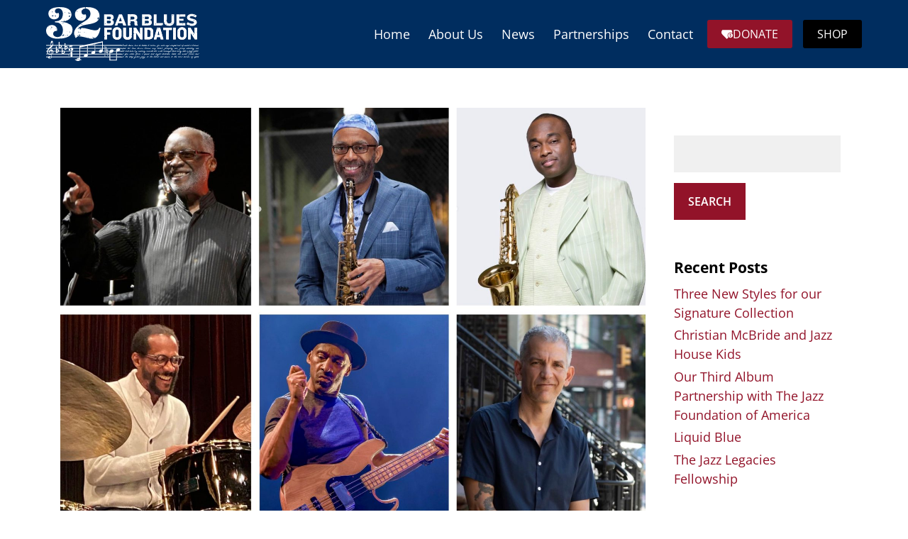

--- FILE ---
content_type: text/html; charset=UTF-8
request_url: https://32barbluesfoundation.com/downbeat-honors-six-32bb-voices-of-the-art/
body_size: 16046
content:
<!DOCTYPE html>
<html lang="en-US">
<head>
	<meta charset="UTF-8">
<script type="text/javascript">
/* <![CDATA[ */
var gform;gform||(document.addEventListener("gform_main_scripts_loaded",function(){gform.scriptsLoaded=!0}),document.addEventListener("gform/theme/scripts_loaded",function(){gform.themeScriptsLoaded=!0}),window.addEventListener("DOMContentLoaded",function(){gform.domLoaded=!0}),gform={domLoaded:!1,scriptsLoaded:!1,themeScriptsLoaded:!1,isFormEditor:()=>"function"==typeof InitializeEditor,callIfLoaded:function(o){return!(!gform.domLoaded||!gform.scriptsLoaded||!gform.themeScriptsLoaded&&!gform.isFormEditor()||(gform.isFormEditor()&&console.warn("The use of gform.initializeOnLoaded() is deprecated in the form editor context and will be removed in Gravity Forms 3.1."),o(),0))},initializeOnLoaded:function(o){gform.callIfLoaded(o)||(document.addEventListener("gform_main_scripts_loaded",()=>{gform.scriptsLoaded=!0,gform.callIfLoaded(o)}),document.addEventListener("gform/theme/scripts_loaded",()=>{gform.themeScriptsLoaded=!0,gform.callIfLoaded(o)}),window.addEventListener("DOMContentLoaded",()=>{gform.domLoaded=!0,gform.callIfLoaded(o)}))},hooks:{action:{},filter:{}},addAction:function(o,r,e,t){gform.addHook("action",o,r,e,t)},addFilter:function(o,r,e,t){gform.addHook("filter",o,r,e,t)},doAction:function(o){gform.doHook("action",o,arguments)},applyFilters:function(o){return gform.doHook("filter",o,arguments)},removeAction:function(o,r){gform.removeHook("action",o,r)},removeFilter:function(o,r,e){gform.removeHook("filter",o,r,e)},addHook:function(o,r,e,t,n){null==gform.hooks[o][r]&&(gform.hooks[o][r]=[]);var d=gform.hooks[o][r];null==n&&(n=r+"_"+d.length),gform.hooks[o][r].push({tag:n,callable:e,priority:t=null==t?10:t})},doHook:function(r,o,e){var t;if(e=Array.prototype.slice.call(e,1),null!=gform.hooks[r][o]&&((o=gform.hooks[r][o]).sort(function(o,r){return o.priority-r.priority}),o.forEach(function(o){"function"!=typeof(t=o.callable)&&(t=window[t]),"action"==r?t.apply(null,e):e[0]=t.apply(null,e)})),"filter"==r)return e[0]},removeHook:function(o,r,t,n){var e;null!=gform.hooks[o][r]&&(e=(e=gform.hooks[o][r]).filter(function(o,r,e){return!!(null!=n&&n!=o.tag||null!=t&&t!=o.priority)}),gform.hooks[o][r]=e)}});
/* ]]> */
</script>

	<meta name="viewport" content="width=device-width, initial-scale=1.0, viewport-fit=cover" />			<title>
			DownBeat Honors Six 32BB Voices of the Art - 32 Bar Blues Foundation		</title>
		<meta name='robots' content='index, follow, max-image-preview:large, max-snippet:-1, max-video-preview:-1' />
	<style>img:is([sizes="auto" i], [sizes^="auto," i]) { contain-intrinsic-size: 3000px 1500px }</style>
	
	<!-- This site is optimized with the Yoast SEO plugin v26.2 - https://yoast.com/wordpress/plugins/seo/ -->
	<meta name="description" content="Ahmad Jamal - Historical Album of the Year; Kenny Garrett - Alto Saxophone; James Carter - Baritone Saxophone; Brad Mehldau - Piano; Marcus Miller - Electric Bass; Brian Blade - Drums." />
	<link rel="canonical" href="https://32barbluesfoundation.com/downbeat-honors-six-32bb-voices-of-the-art/" />
	<meta property="og:locale" content="en_US" />
	<meta property="og:type" content="article" />
	<meta property="og:title" content="DownBeat Honors Six 32BB Voices of the Art - 32 Bar Blues Foundation" />
	<meta property="og:description" content="Ahmad Jamal - Historical Album of the Year; Kenny Garrett - Alto Saxophone; James Carter - Baritone Saxophone; Brad Mehldau - Piano; Marcus Miller - Electric Bass; Brian Blade - Drums." />
	<meta property="og:url" content="https://32barbluesfoundation.com/downbeat-honors-six-32bb-voices-of-the-art/" />
	<meta property="og:site_name" content="32 Bar Blues Foundation" />
	<meta property="article:published_time" content="2023-11-30T01:09:34+00:00" />
	<meta property="article:modified_time" content="2025-04-17T23:24:45+00:00" />
	<meta property="og:image" content="https://32barbluesfoundation.com/wp-content/uploads/2024/01/DB-Voices-2-scaled.jpg" />
	<meta property="og:image:width" content="2560" />
	<meta property="og:image:height" content="1788" />
	<meta property="og:image:type" content="image/jpeg" />
	<meta name="author" content="Trevor Pitchford" />
	<meta name="twitter:card" content="summary_large_image" />
	<meta name="twitter:label1" content="Written by" />
	<meta name="twitter:data1" content="Trevor Pitchford" />
	<meta name="twitter:label2" content="Est. reading time" />
	<meta name="twitter:data2" content="1 minute" />
	<script type="application/ld+json" class="yoast-schema-graph">{"@context":"https://schema.org","@graph":[{"@type":"Article","@id":"https://32barbluesfoundation.com/downbeat-honors-six-32bb-voices-of-the-art/#article","isPartOf":{"@id":"https://32barbluesfoundation.com/downbeat-honors-six-32bb-voices-of-the-art/"},"author":{"name":"Trevor Pitchford","@id":"https://32barbluesfoundation.com/#/schema/person/9b82dd264887b5a36abc1f9e12eb708a"},"headline":"DownBeat Honors Six 32BB Voices of the Art","datePublished":"2023-11-30T01:09:34+00:00","dateModified":"2025-04-17T23:24:45+00:00","mainEntityOfPage":{"@id":"https://32barbluesfoundation.com/downbeat-honors-six-32bb-voices-of-the-art/"},"wordCount":64,"publisher":{"@id":"https://32barbluesfoundation.com/#organization"},"image":{"@id":"https://32barbluesfoundation.com/downbeat-honors-six-32bb-voices-of-the-art/#primaryimage"},"thumbnailUrl":"https://32barbluesfoundation.com/wp-content/uploads/2024/01/DB-Voices-2-scaled.jpg","articleSection":["Artist News","In The Press"],"inLanguage":"en-US"},{"@type":"WebPage","@id":"https://32barbluesfoundation.com/downbeat-honors-six-32bb-voices-of-the-art/","url":"https://32barbluesfoundation.com/downbeat-honors-six-32bb-voices-of-the-art/","name":"DownBeat Honors Six 32BB Voices of the Art - 32 Bar Blues Foundation","isPartOf":{"@id":"https://32barbluesfoundation.com/#website"},"primaryImageOfPage":{"@id":"https://32barbluesfoundation.com/downbeat-honors-six-32bb-voices-of-the-art/#primaryimage"},"image":{"@id":"https://32barbluesfoundation.com/downbeat-honors-six-32bb-voices-of-the-art/#primaryimage"},"thumbnailUrl":"https://32barbluesfoundation.com/wp-content/uploads/2024/01/DB-Voices-2-scaled.jpg","datePublished":"2023-11-30T01:09:34+00:00","dateModified":"2025-04-17T23:24:45+00:00","description":"Ahmad Jamal - Historical Album of the Year; Kenny Garrett - Alto Saxophone; James Carter - Baritone Saxophone; Brad Mehldau - Piano; Marcus Miller - Electric Bass; Brian Blade - Drums.","breadcrumb":{"@id":"https://32barbluesfoundation.com/downbeat-honors-six-32bb-voices-of-the-art/#breadcrumb"},"inLanguage":"en-US","potentialAction":[{"@type":"ReadAction","target":["https://32barbluesfoundation.com/downbeat-honors-six-32bb-voices-of-the-art/"]}]},{"@type":"ImageObject","inLanguage":"en-US","@id":"https://32barbluesfoundation.com/downbeat-honors-six-32bb-voices-of-the-art/#primaryimage","url":"https://32barbluesfoundation.com/wp-content/uploads/2024/01/DB-Voices-2-scaled.jpg","contentUrl":"https://32barbluesfoundation.com/wp-content/uploads/2024/01/DB-Voices-2-scaled.jpg","width":2560,"height":1788},{"@type":"BreadcrumbList","@id":"https://32barbluesfoundation.com/downbeat-honors-six-32bb-voices-of-the-art/#breadcrumb","itemListElement":[{"@type":"ListItem","position":1,"name":"News","item":"https://32barbluesfoundation.com/news/"},{"@type":"ListItem","position":2,"name":"DownBeat Honors Six 32BB Voices of the Art"}]},{"@type":"WebSite","@id":"https://32barbluesfoundation.com/#website","url":"https://32barbluesfoundation.com/","name":"32 Bar Blues Foundation","description":"","publisher":{"@id":"https://32barbluesfoundation.com/#organization"},"potentialAction":[{"@type":"SearchAction","target":{"@type":"EntryPoint","urlTemplate":"https://32barbluesfoundation.com/?s={search_term_string}"},"query-input":{"@type":"PropertyValueSpecification","valueRequired":true,"valueName":"search_term_string"}}],"inLanguage":"en-US"},{"@type":"Organization","@id":"https://32barbluesfoundation.com/#organization","name":"32 Bar Blues Foundation","url":"https://32barbluesfoundation.com/","logo":{"@type":"ImageObject","inLanguage":"en-US","@id":"https://32barbluesfoundation.com/#/schema/logo/image/","url":"https://32barbluesfoundation.com/wp-content/uploads/2020/09/32BB-Logo.svg","contentUrl":"https://32barbluesfoundation.com/wp-content/uploads/2020/09/32BB-Logo.svg","caption":"32 Bar Blues Foundation"},"image":{"@id":"https://32barbluesfoundation.com/#/schema/logo/image/"}},{"@type":"Person","@id":"https://32barbluesfoundation.com/#/schema/person/9b82dd264887b5a36abc1f9e12eb708a","name":"Trevor Pitchford","image":{"@type":"ImageObject","inLanguage":"en-US","@id":"https://32barbluesfoundation.com/#/schema/person/image/","url":"https://secure.gravatar.com/avatar/252c573f445eaed1db25ad80dcbb779af510ea1117e57052871be74c615ea02a?s=96&d=mm&r=g","contentUrl":"https://secure.gravatar.com/avatar/252c573f445eaed1db25ad80dcbb779af510ea1117e57052871be74c615ea02a?s=96&d=mm&r=g","caption":"Trevor Pitchford"},"url":"https://32barbluesfoundation.com/author/trevor-pitchford/"}]}</script>
	<!-- / Yoast SEO plugin. -->


<link rel='dns-prefetch' href='//www.googletagmanager.com' />
<link rel='dns-prefetch' href='//fonts.googleapis.com' />
<link rel="alternate" type="application/rss+xml" title="32 Bar Blues Foundation &raquo; Feed" href="https://32barbluesfoundation.com/feed/" />

<link rel='stylesheet' id='wp-block-library-css' href='https://32barbluesfoundation.com/wp-includes/css/dist/block-library/style.min.css' type='text/css' media='all' />
<style id='classic-theme-styles-inline-css' type='text/css'>
/*! This file is auto-generated */
.wp-block-button__link{color:#fff;background-color:#32373c;border-radius:9999px;box-shadow:none;text-decoration:none;padding:calc(.667em + 2px) calc(1.333em + 2px);font-size:1.125em}.wp-block-file__button{background:#32373c;color:#fff;text-decoration:none}
</style>
<style id='global-styles-inline-css' type='text/css'>
:root{--wp--preset--aspect-ratio--square: 1;--wp--preset--aspect-ratio--4-3: 4/3;--wp--preset--aspect-ratio--3-4: 3/4;--wp--preset--aspect-ratio--3-2: 3/2;--wp--preset--aspect-ratio--2-3: 2/3;--wp--preset--aspect-ratio--16-9: 16/9;--wp--preset--aspect-ratio--9-16: 9/16;--wp--preset--color--black: #000000;--wp--preset--color--cyan-bluish-gray: #abb8c3;--wp--preset--color--white: #ffffff;--wp--preset--color--pale-pink: #f78da7;--wp--preset--color--vivid-red: #cf2e2e;--wp--preset--color--luminous-vivid-orange: #ff6900;--wp--preset--color--luminous-vivid-amber: #fcb900;--wp--preset--color--light-green-cyan: #7bdcb5;--wp--preset--color--vivid-green-cyan: #00d084;--wp--preset--color--pale-cyan-blue: #8ed1fc;--wp--preset--color--vivid-cyan-blue: #0693e3;--wp--preset--color--vivid-purple: #9b51e0;--wp--preset--gradient--vivid-cyan-blue-to-vivid-purple: linear-gradient(135deg,rgba(6,147,227,1) 0%,rgb(155,81,224) 100%);--wp--preset--gradient--light-green-cyan-to-vivid-green-cyan: linear-gradient(135deg,rgb(122,220,180) 0%,rgb(0,208,130) 100%);--wp--preset--gradient--luminous-vivid-amber-to-luminous-vivid-orange: linear-gradient(135deg,rgba(252,185,0,1) 0%,rgba(255,105,0,1) 100%);--wp--preset--gradient--luminous-vivid-orange-to-vivid-red: linear-gradient(135deg,rgba(255,105,0,1) 0%,rgb(207,46,46) 100%);--wp--preset--gradient--very-light-gray-to-cyan-bluish-gray: linear-gradient(135deg,rgb(238,238,238) 0%,rgb(169,184,195) 100%);--wp--preset--gradient--cool-to-warm-spectrum: linear-gradient(135deg,rgb(74,234,220) 0%,rgb(151,120,209) 20%,rgb(207,42,186) 40%,rgb(238,44,130) 60%,rgb(251,105,98) 80%,rgb(254,248,76) 100%);--wp--preset--gradient--blush-light-purple: linear-gradient(135deg,rgb(255,206,236) 0%,rgb(152,150,240) 100%);--wp--preset--gradient--blush-bordeaux: linear-gradient(135deg,rgb(254,205,165) 0%,rgb(254,45,45) 50%,rgb(107,0,62) 100%);--wp--preset--gradient--luminous-dusk: linear-gradient(135deg,rgb(255,203,112) 0%,rgb(199,81,192) 50%,rgb(65,88,208) 100%);--wp--preset--gradient--pale-ocean: linear-gradient(135deg,rgb(255,245,203) 0%,rgb(182,227,212) 50%,rgb(51,167,181) 100%);--wp--preset--gradient--electric-grass: linear-gradient(135deg,rgb(202,248,128) 0%,rgb(113,206,126) 100%);--wp--preset--gradient--midnight: linear-gradient(135deg,rgb(2,3,129) 0%,rgb(40,116,252) 100%);--wp--preset--font-size--small: 13px;--wp--preset--font-size--medium: 20px;--wp--preset--font-size--large: 36px;--wp--preset--font-size--x-large: 42px;--wp--preset--spacing--20: 0.44rem;--wp--preset--spacing--30: 0.67rem;--wp--preset--spacing--40: 1rem;--wp--preset--spacing--50: 1.5rem;--wp--preset--spacing--60: 2.25rem;--wp--preset--spacing--70: 3.38rem;--wp--preset--spacing--80: 5.06rem;--wp--preset--shadow--natural: 6px 6px 9px rgba(0, 0, 0, 0.2);--wp--preset--shadow--deep: 12px 12px 50px rgba(0, 0, 0, 0.4);--wp--preset--shadow--sharp: 6px 6px 0px rgba(0, 0, 0, 0.2);--wp--preset--shadow--outlined: 6px 6px 0px -3px rgba(255, 255, 255, 1), 6px 6px rgba(0, 0, 0, 1);--wp--preset--shadow--crisp: 6px 6px 0px rgba(0, 0, 0, 1);}:where(.is-layout-flex){gap: 0.5em;}:where(.is-layout-grid){gap: 0.5em;}body .is-layout-flex{display: flex;}.is-layout-flex{flex-wrap: wrap;align-items: center;}.is-layout-flex > :is(*, div){margin: 0;}body .is-layout-grid{display: grid;}.is-layout-grid > :is(*, div){margin: 0;}:where(.wp-block-columns.is-layout-flex){gap: 2em;}:where(.wp-block-columns.is-layout-grid){gap: 2em;}:where(.wp-block-post-template.is-layout-flex){gap: 1.25em;}:where(.wp-block-post-template.is-layout-grid){gap: 1.25em;}.has-black-color{color: var(--wp--preset--color--black) !important;}.has-cyan-bluish-gray-color{color: var(--wp--preset--color--cyan-bluish-gray) !important;}.has-white-color{color: var(--wp--preset--color--white) !important;}.has-pale-pink-color{color: var(--wp--preset--color--pale-pink) !important;}.has-vivid-red-color{color: var(--wp--preset--color--vivid-red) !important;}.has-luminous-vivid-orange-color{color: var(--wp--preset--color--luminous-vivid-orange) !important;}.has-luminous-vivid-amber-color{color: var(--wp--preset--color--luminous-vivid-amber) !important;}.has-light-green-cyan-color{color: var(--wp--preset--color--light-green-cyan) !important;}.has-vivid-green-cyan-color{color: var(--wp--preset--color--vivid-green-cyan) !important;}.has-pale-cyan-blue-color{color: var(--wp--preset--color--pale-cyan-blue) !important;}.has-vivid-cyan-blue-color{color: var(--wp--preset--color--vivid-cyan-blue) !important;}.has-vivid-purple-color{color: var(--wp--preset--color--vivid-purple) !important;}.has-black-background-color{background-color: var(--wp--preset--color--black) !important;}.has-cyan-bluish-gray-background-color{background-color: var(--wp--preset--color--cyan-bluish-gray) !important;}.has-white-background-color{background-color: var(--wp--preset--color--white) !important;}.has-pale-pink-background-color{background-color: var(--wp--preset--color--pale-pink) !important;}.has-vivid-red-background-color{background-color: var(--wp--preset--color--vivid-red) !important;}.has-luminous-vivid-orange-background-color{background-color: var(--wp--preset--color--luminous-vivid-orange) !important;}.has-luminous-vivid-amber-background-color{background-color: var(--wp--preset--color--luminous-vivid-amber) !important;}.has-light-green-cyan-background-color{background-color: var(--wp--preset--color--light-green-cyan) !important;}.has-vivid-green-cyan-background-color{background-color: var(--wp--preset--color--vivid-green-cyan) !important;}.has-pale-cyan-blue-background-color{background-color: var(--wp--preset--color--pale-cyan-blue) !important;}.has-vivid-cyan-blue-background-color{background-color: var(--wp--preset--color--vivid-cyan-blue) !important;}.has-vivid-purple-background-color{background-color: var(--wp--preset--color--vivid-purple) !important;}.has-black-border-color{border-color: var(--wp--preset--color--black) !important;}.has-cyan-bluish-gray-border-color{border-color: var(--wp--preset--color--cyan-bluish-gray) !important;}.has-white-border-color{border-color: var(--wp--preset--color--white) !important;}.has-pale-pink-border-color{border-color: var(--wp--preset--color--pale-pink) !important;}.has-vivid-red-border-color{border-color: var(--wp--preset--color--vivid-red) !important;}.has-luminous-vivid-orange-border-color{border-color: var(--wp--preset--color--luminous-vivid-orange) !important;}.has-luminous-vivid-amber-border-color{border-color: var(--wp--preset--color--luminous-vivid-amber) !important;}.has-light-green-cyan-border-color{border-color: var(--wp--preset--color--light-green-cyan) !important;}.has-vivid-green-cyan-border-color{border-color: var(--wp--preset--color--vivid-green-cyan) !important;}.has-pale-cyan-blue-border-color{border-color: var(--wp--preset--color--pale-cyan-blue) !important;}.has-vivid-cyan-blue-border-color{border-color: var(--wp--preset--color--vivid-cyan-blue) !important;}.has-vivid-purple-border-color{border-color: var(--wp--preset--color--vivid-purple) !important;}.has-vivid-cyan-blue-to-vivid-purple-gradient-background{background: var(--wp--preset--gradient--vivid-cyan-blue-to-vivid-purple) !important;}.has-light-green-cyan-to-vivid-green-cyan-gradient-background{background: var(--wp--preset--gradient--light-green-cyan-to-vivid-green-cyan) !important;}.has-luminous-vivid-amber-to-luminous-vivid-orange-gradient-background{background: var(--wp--preset--gradient--luminous-vivid-amber-to-luminous-vivid-orange) !important;}.has-luminous-vivid-orange-to-vivid-red-gradient-background{background: var(--wp--preset--gradient--luminous-vivid-orange-to-vivid-red) !important;}.has-very-light-gray-to-cyan-bluish-gray-gradient-background{background: var(--wp--preset--gradient--very-light-gray-to-cyan-bluish-gray) !important;}.has-cool-to-warm-spectrum-gradient-background{background: var(--wp--preset--gradient--cool-to-warm-spectrum) !important;}.has-blush-light-purple-gradient-background{background: var(--wp--preset--gradient--blush-light-purple) !important;}.has-blush-bordeaux-gradient-background{background: var(--wp--preset--gradient--blush-bordeaux) !important;}.has-luminous-dusk-gradient-background{background: var(--wp--preset--gradient--luminous-dusk) !important;}.has-pale-ocean-gradient-background{background: var(--wp--preset--gradient--pale-ocean) !important;}.has-electric-grass-gradient-background{background: var(--wp--preset--gradient--electric-grass) !important;}.has-midnight-gradient-background{background: var(--wp--preset--gradient--midnight) !important;}.has-small-font-size{font-size: var(--wp--preset--font-size--small) !important;}.has-medium-font-size{font-size: var(--wp--preset--font-size--medium) !important;}.has-large-font-size{font-size: var(--wp--preset--font-size--large) !important;}.has-x-large-font-size{font-size: var(--wp--preset--font-size--x-large) !important;}
:where(.wp-block-post-template.is-layout-flex){gap: 1.25em;}:where(.wp-block-post-template.is-layout-grid){gap: 1.25em;}
:where(.wp-block-columns.is-layout-flex){gap: 2em;}:where(.wp-block-columns.is-layout-grid){gap: 2em;}
:root :where(.wp-block-pullquote){font-size: 1.5em;line-height: 1.6;}
</style>
<link rel='stylesheet' id='googleFonts-css' href='//fonts.googleapis.com/css?family=Lato%3A400%2C700%2C400italic%2C700italic' type='text/css' media='all' />
<link rel='stylesheet' id='elementor-frontend-css' href='https://32barbluesfoundation.com/wp-content/uploads/elementor/css/custom-frontend.min.css' type='text/css' media='all' />
<link rel='stylesheet' id='widget-image-css' href='https://32barbluesfoundation.com/wp-content/plugins/elementor/assets/css/widget-image.min.css' type='text/css' media='all' />
<link rel='stylesheet' id='widget-nav-menu-css' href='https://32barbluesfoundation.com/wp-content/uploads/elementor/css/custom-pro-widget-nav-menu.min.css' type='text/css' media='all' />
<link rel='stylesheet' id='e-sticky-css' href='https://32barbluesfoundation.com/wp-content/plugins/elementor-pro/assets/css/modules/sticky.min.css' type='text/css' media='all' />
<link rel='stylesheet' id='widget-heading-css' href='https://32barbluesfoundation.com/wp-content/plugins/elementor/assets/css/widget-heading.min.css' type='text/css' media='all' />
<link rel='stylesheet' id='widget-divider-css' href='https://32barbluesfoundation.com/wp-content/plugins/elementor/assets/css/widget-divider.min.css' type='text/css' media='all' />
<link rel='stylesheet' id='widget-social-icons-css' href='https://32barbluesfoundation.com/wp-content/plugins/elementor/assets/css/widget-social-icons.min.css' type='text/css' media='all' />
<link rel='stylesheet' id='e-apple-webkit-css' href='https://32barbluesfoundation.com/wp-content/uploads/elementor/css/custom-apple-webkit.min.css' type='text/css' media='all' />
<link rel='stylesheet' id='elementor-icons-css' href='https://32barbluesfoundation.com/wp-content/plugins/elementor/assets/lib/eicons/css/elementor-icons.min.css' type='text/css' media='all' />
<link rel='stylesheet' id='elementor-post-197-css' href='https://32barbluesfoundation.com/wp-content/uploads/elementor/css/post-197.css' type='text/css' media='all' />
<link rel='stylesheet' id='elementor-post-227-css' href='https://32barbluesfoundation.com/wp-content/uploads/elementor/css/post-227.css' type='text/css' media='all' />
<link rel='stylesheet' id='elementor-post-281-css' href='https://32barbluesfoundation.com/wp-content/uploads/elementor/css/post-281.css' type='text/css' media='all' />
<link rel='stylesheet' id='bootstrap-css' href='https://32barbluesfoundation.com/wp-content/themes/ndic/library/css/bootstrap.min.css' type='text/css' media='all' />
<link rel='stylesheet' id='ndic-font-awesome-css' href='https://32barbluesfoundation.com/wp-content/themes/ndic/library/css/font-awesome.css' type='text/css' media='all' />
<link rel='stylesheet' id='ndic-stylesheet-css' href='https://32barbluesfoundation.com/wp-content/themes/ndic/library/css/style.css' type='text/css' media='all' />
<link rel='stylesheet' id='elementor-gf-local-opensans-css' href='https://32barbluesfoundation.com/wp-content/uploads/elementor/google-fonts/css/opensans.css' type='text/css' media='all' />
<link rel='stylesheet' id='elementor-gf-local-playfairdisplay-css' href='https://32barbluesfoundation.com/wp-content/uploads/elementor/google-fonts/css/playfairdisplay.css' type='text/css' media='all' />
<link rel='stylesheet' id='elementor-icons-shared-0-css' href='https://32barbluesfoundation.com/wp-content/plugins/elementor/assets/lib/font-awesome/css/fontawesome.min.css' type='text/css' media='all' />
<link rel='stylesheet' id='elementor-icons-fa-solid-css' href='https://32barbluesfoundation.com/wp-content/plugins/elementor/assets/lib/font-awesome/css/solid.min.css' type='text/css' media='all' />
<link rel='stylesheet' id='elementor-icons-fa-brands-css' href='https://32barbluesfoundation.com/wp-content/plugins/elementor/assets/lib/font-awesome/css/brands.min.css' type='text/css' media='all' />
<script type="text/javascript" src="https://32barbluesfoundation.com/wp-includes/js/jquery/jquery.min.js" id="jquery-core-js"></script>
<script type="text/javascript" src="https://32barbluesfoundation.com/wp-includes/js/jquery/jquery-migrate.min.js" id="jquery-migrate-js"></script>

<!-- Google tag (gtag.js) snippet added by Site Kit -->
<!-- Google Analytics snippet added by Site Kit -->
<script type="text/javascript" src="https://www.googletagmanager.com/gtag/js?id=GT-T5RSKDN" id="google_gtagjs-js" async></script>
<script type="text/javascript" id="google_gtagjs-js-after">
/* <![CDATA[ */
window.dataLayer = window.dataLayer || [];function gtag(){dataLayer.push(arguments);}
gtag("set","linker",{"domains":["32barbluesfoundation.com"]});
gtag("js", new Date());
gtag("set", "developer_id.dZTNiMT", true);
gtag("config", "GT-T5RSKDN");
/* ]]> */
</script>
<link rel='shortlink' href='https://32barbluesfoundation.com/?p=1564' />
<link rel="alternate" title="oEmbed (JSON)" type="application/json+oembed" href="https://32barbluesfoundation.com/wp-json/oembed/1.0/embed?url=https%3A%2F%2F32barbluesfoundation.com%2Fdownbeat-honors-six-32bb-voices-of-the-art%2F" />
<link rel="alternate" title="oEmbed (XML)" type="text/xml+oembed" href="https://32barbluesfoundation.com/wp-json/oembed/1.0/embed?url=https%3A%2F%2F32barbluesfoundation.com%2Fdownbeat-honors-six-32bb-voices-of-the-art%2F&#038;format=xml" />
<!-- start Simple Custom CSS and JS -->
<style type="text/css">
/* Add your CSS code here.

For example:
.example {
    color: red;
}

For brushing up on your CSS knowledge, check out http://www.w3schools.com/css/css_syntax.asp

End of comment */ 

/*#gform_3 #input_3_15 .gfield-choice-input{
    display:none;
    
}*/
#gform_3 #input_3_15 .gchoice  {
    border: 1px solid black;
    padding: 16px;
    margin-right: 6px;
	margin-top:10px;
    font-size:24px;
    font-weight:700;
}

#gform_3 #input_3_15 .gform-field-label{
	 font-size:24px;
    font-weight:700;
	color:#002D5F;
}

</style>
<!-- end Simple Custom CSS and JS -->
<meta name="generator" content="Site Kit by Google 1.164.0" /><meta name="generator" content="Elementor 3.32.5; features: additional_custom_breakpoints; settings: css_print_method-external, google_font-enabled, font_display-auto">
			<style>
				.e-con.e-parent:nth-of-type(n+4):not(.e-lazyloaded):not(.e-no-lazyload),
				.e-con.e-parent:nth-of-type(n+4):not(.e-lazyloaded):not(.e-no-lazyload) * {
					background-image: none !important;
				}
				@media screen and (max-height: 1024px) {
					.e-con.e-parent:nth-of-type(n+3):not(.e-lazyloaded):not(.e-no-lazyload),
					.e-con.e-parent:nth-of-type(n+3):not(.e-lazyloaded):not(.e-no-lazyload) * {
						background-image: none !important;
					}
				}
				@media screen and (max-height: 640px) {
					.e-con.e-parent:nth-of-type(n+2):not(.e-lazyloaded):not(.e-no-lazyload),
					.e-con.e-parent:nth-of-type(n+2):not(.e-lazyloaded):not(.e-no-lazyload) * {
						background-image: none !important;
					}
				}
			</style>
			<link rel="icon" href="https://32barbluesfoundation.com/wp-content/uploads/2020/09/Favicon.svg" sizes="32x32" />
<link rel="icon" href="https://32barbluesfoundation.com/wp-content/uploads/2020/09/Favicon.svg" sizes="192x192" />
<link rel="apple-touch-icon" href="https://32barbluesfoundation.com/wp-content/uploads/2020/09/Favicon.svg" />
<meta name="msapplication-TileImage" content="https://32barbluesfoundation.com/wp-content/uploads/2020/09/Favicon.svg" />
</head>
<body class="wp-singular post-template-default single single-post postid-1564 single-format-standard wp-custom-logo wp-theme-ndic metaslider-plugin elementor-default elementor-kit-197">
		<header data-elementor-type="header" data-elementor-id="227" class="elementor elementor-227 elementor-location-header" data-elementor-post-type="elementor_library">
					<section class="elementor-section elementor-top-section elementor-element elementor-element-a3a9d01 elementor-section-boxed elementor-section-height-default elementor-section-height-default" data-id="a3a9d01" data-element_type="section" data-settings="{&quot;background_background&quot;:&quot;classic&quot;,&quot;sticky&quot;:&quot;top&quot;,&quot;sticky_effects_offset&quot;:100,&quot;sticky_on&quot;:[&quot;widescreen&quot;,&quot;desktop&quot;,&quot;tablet&quot;,&quot;mobile&quot;],&quot;sticky_offset&quot;:0,&quot;sticky_anchor_link_offset&quot;:0}">
						<div class="elementor-container elementor-column-gap-default">
					<div class="elementor-column elementor-col-50 elementor-top-column elementor-element elementor-element-30e8906" data-id="30e8906" data-element_type="column">
			<div class="elementor-widget-wrap elementor-element-populated">
						<div class="elementor-element elementor-element-5a23cf8 elementor-widget__width-auto elementor-widget elementor-widget-theme-site-logo elementor-widget-image" data-id="5a23cf8" data-element_type="widget" data-widget_type="theme-site-logo.default">
				<div class="elementor-widget-container">
											<a href="https://32barbluesfoundation.com">
			<img src="https://32barbluesfoundation.com/wp-content/uploads/2020/09/32BB-Logo.svg" class="attachment-full size-full wp-image-253" alt="" />				</a>
											</div>
				</div>
					</div>
		</div>
				<div class="elementor-column elementor-col-50 elementor-top-column elementor-element elementor-element-533d004" data-id="533d004" data-element_type="column" id="nav-col">
			<div class="elementor-widget-wrap elementor-element-populated">
						<div class="elementor-element elementor-element-33fcbf5 elementor-widget__width-auto elementor-nav-menu--stretch elementor-nav-menu__text-align-center elementor-nav-menu--dropdown-tablet elementor-nav-menu--toggle elementor-nav-menu--burger elementor-widget elementor-widget-nav-menu" data-id="33fcbf5" data-element_type="widget" data-settings="{&quot;submenu_icon&quot;:{&quot;value&quot;:&quot;&lt;i class=\&quot;fas fa-chevron-down\&quot; aria-hidden=\&quot;true\&quot;&gt;&lt;\/i&gt;&quot;,&quot;library&quot;:&quot;fa-solid&quot;},&quot;full_width&quot;:&quot;stretch&quot;,&quot;layout&quot;:&quot;horizontal&quot;,&quot;toggle&quot;:&quot;burger&quot;}" data-widget_type="nav-menu.default">
				<div class="elementor-widget-container">
								<nav aria-label="Menu" class="elementor-nav-menu--main elementor-nav-menu__container elementor-nav-menu--layout-horizontal e--pointer-underline e--animation-fade">
				<ul id="menu-1-33fcbf5" class="elementor-nav-menu"><li class="menu-item menu-item-type-post_type menu-item-object-page menu-item-home menu-item-728"><a href="https://32barbluesfoundation.com/" class="elementor-item">Home</a></li>
<li class="menu-item menu-item-type-post_type menu-item-object-page menu-item-76"><a href="https://32barbluesfoundation.com/about-us/" class="elementor-item">About Us</a></li>
<li class="menu-item menu-item-type-post_type menu-item-object-page current_page_parent menu-item-269"><a href="https://32barbluesfoundation.com/news/" class="elementor-item">News</a></li>
<li class="menu-item menu-item-type-post_type menu-item-object-page menu-item-75"><a href="https://32barbluesfoundation.com/partnerships/" class="elementor-item">Partnerships</a></li>
<li class="menu-item menu-item-type-post_type menu-item-object-page menu-item-270"><a href="https://32barbluesfoundation.com/contact/" class="elementor-item">Contact</a></li>
</ul>			</nav>
					<div class="elementor-menu-toggle" role="button" tabindex="0" aria-label="Menu Toggle" aria-expanded="false">
			<i aria-hidden="true" role="presentation" class="elementor-menu-toggle__icon--open eicon-menu-bar"></i><i aria-hidden="true" role="presentation" class="elementor-menu-toggle__icon--close eicon-close"></i>		</div>
					<nav class="elementor-nav-menu--dropdown elementor-nav-menu__container" aria-hidden="true">
				<ul id="menu-2-33fcbf5" class="elementor-nav-menu"><li class="menu-item menu-item-type-post_type menu-item-object-page menu-item-home menu-item-728"><a href="https://32barbluesfoundation.com/" class="elementor-item" tabindex="-1">Home</a></li>
<li class="menu-item menu-item-type-post_type menu-item-object-page menu-item-76"><a href="https://32barbluesfoundation.com/about-us/" class="elementor-item" tabindex="-1">About Us</a></li>
<li class="menu-item menu-item-type-post_type menu-item-object-page current_page_parent menu-item-269"><a href="https://32barbluesfoundation.com/news/" class="elementor-item" tabindex="-1">News</a></li>
<li class="menu-item menu-item-type-post_type menu-item-object-page menu-item-75"><a href="https://32barbluesfoundation.com/partnerships/" class="elementor-item" tabindex="-1">Partnerships</a></li>
<li class="menu-item menu-item-type-post_type menu-item-object-page menu-item-270"><a href="https://32barbluesfoundation.com/contact/" class="elementor-item" tabindex="-1">Contact</a></li>
</ul>			</nav>
						</div>
				</div>
				<div class="elementor-element elementor-element-6c62bb8 elementor-widget__width-auto elementor-widget elementor-widget-button" data-id="6c62bb8" data-element_type="widget" data-widget_type="button.default">
				<div class="elementor-widget-container">
									<div class="elementor-button-wrapper">
					<a class="elementor-button elementor-button-link elementor-size-sm" href="/donate/">
						<span class="elementor-button-content-wrapper">
						<span class="elementor-button-icon">
				<svg xmlns="http://www.w3.org/2000/svg" id="Group_344" data-name="Group 344" width="24.819" height="21.704" viewBox="0 0 24.819 21.704"><path id="Path_389" data-name="Path 389" d="M1518.453,3461.537a6.222,6.222,0,0,1,10.076-4.89,6.813,6.813,0,0,0-1.756-6.8,1830.957,1830.957,0,0,1-19.652,0,6.982,6.982,0,0,0,.208,10.061c3.34,3.339,8.683,8.685,9.618,9.621l3.463-3.464a6.205,6.205,0,0,1-1.957-4.525Z" transform="translate(-1505.082 -3447.823)" fill="#fff"></path><path id="Path_390" data-name="Path 390" d="M1588.371,3493.223a5.214,5.214,0,1,0,1.747,3.89,5.193,5.193,0,0,0-1.747-3.89Zm-3.082,6.536v.894h-.85v-.833a3.5,3.5,0,0,1-1.475-.365l.054-.209.207-.807a3.248,3.248,0,0,0,.412.188,2.95,2.95,0,0,0,1.029.194c.495,0,.842-.2.842-.538,0-.309-.255-.511-.813-.713-.038-.014-.074-.028-.115-.042-.928-.312-1.562-.746-1.562-1.588a1.591,1.591,0,0,1,1.466-1.544v-.825h.851v.763a3.063,3.063,0,0,1,1.267.287l-.261.98a2.7,2.7,0,0,0-1.249-.3c-.564,0-.747.251-.747.494,0,.278.3.469,1.042.738.09.031.169.065.249.1.853.352,1.2.811,1.2,1.532a1.646,1.646,0,0,1-1.544,1.6Z" transform="translate(-1565.299 -3483.398)" fill="#fff"></path></svg>			</span>
									<span class="elementor-button-text">Donate</span>
					</span>
					</a>
				</div>
								</div>
				</div>
				<div class="elementor-element elementor-element-11bce35 elementor-widget__width-auto elementor-widget elementor-widget-button" data-id="11bce35" data-element_type="widget" data-widget_type="button.default">
				<div class="elementor-widget-container">
									<div class="elementor-button-wrapper">
					<a class="elementor-button elementor-button-link elementor-size-sm" href="https://www.32barblues.com/Hearts-of-the-Art/products/31/" target="_blank">
						<span class="elementor-button-content-wrapper">
									<span class="elementor-button-text">Shop</span>
					</span>
					</a>
				</div>
								</div>
				</div>
					</div>
		</div>
					</div>
		</section>
				</header>
		<div id="ndic-content">
	<div id="inner-content" class="container">
		<div class="row">
			<div id="ndic-main" class="col-md-9" role="main" itemscope itemprop="mainContentOfPage" itemtype="http://schema.org/Blog">
									<img fetchpriority="high" width="2560" height="1788" src="https://32barbluesfoundation.com/wp-content/uploads/2024/01/DB-Voices-2-scaled.jpg" class="attachment-full size-full wp-post-image" alt="" style="width:100%;height:auto" decoding="async" srcset="https://32barbluesfoundation.com/wp-content/uploads/2024/01/DB-Voices-2-scaled.jpg 2560w, https://32barbluesfoundation.com/wp-content/uploads/2024/01/DB-Voices-2-300x210.jpg 300w, https://32barbluesfoundation.com/wp-content/uploads/2024/01/DB-Voices-2-1024x715.jpg 1024w, https://32barbluesfoundation.com/wp-content/uploads/2024/01/DB-Voices-2-768x536.jpg 768w, https://32barbluesfoundation.com/wp-content/uploads/2024/01/DB-Voices-2-1536x1073.jpg 1536w, https://32barbluesfoundation.com/wp-content/uploads/2024/01/DB-Voices-2-2048x1431.jpg 2048w" sizes="(max-width: 2560px) 100vw, 2560px" />					
              
              <article id="post-1564" class="cf post-1564 post type-post status-publish format-standard has-post-thumbnail hentry category-artist-news category-in-the-press" role="article" itemscope itemprop="blogPost" itemtype="http://schema.org/BlogPosting">

                <header class="article-header entry-header">

                  <h1 class="entry-title single-title" itemprop="headline" rel="bookmark">DownBeat Honors Six 32BB Voices of the Art</h1>

                  <p class="byline entry-meta vcard">

                    Posted <time class="updated entry-time" datetime="2023-11-30" itemprop="datePublished">November 30, 2023</time> <span class="by">by</span> <span class="entry-author author" itemprop="author" itemscope itemptype="http://schema.org/Person">Trevor Pitchford</span>
                  </p>

                </header> 
                <section class="entry-content cf" itemprop="articleBody">
                  <p>Congratulations to all of our featured Voices of the Art who received top honors in the <em>DownBeat Magazine</em> Readers Poll for 2023! Clockwise from upper left: Ahmad Jamal &#8211; Historical Album of the Year; Kenny Garrett &#8211; Alto Saxophone; James Carter &#8211; Baritone Saxophone; Brad Mehldau &#8211; Piano; Marcus Miller &#8211; Electric Bass; Brian Blade &#8211; Drums.</p>
                </section> 
                <footer class="article-footer">

                  filed under: <a href="https://32barbluesfoundation.com/category/artist-news/" rel="category tag">Artist News</a>, <a href="https://32barbluesfoundation.com/category/in-the-press/" rel="category tag">In The Press</a>
                  
                </footer> 
                
              </article> 								
								</div>
			<div id="sidebar1" class="sidebar col-md-3" role="complementary">
			<div id="search-2" class="widget widget_search"><form role="search" method="get" id="searchform" class="searchform" action="https://32barbluesfoundation.com/">
    <div>
        <label for="s" class="screen-reader-text">Search for:</label>
        <input type="search" id="s" name="s" value="" />

        <button type="submit" id="searchsubmit" >Search</button>
    </div>
</form></div>
		<div id="recent-posts-2" class="widget widget_recent_entries">
		<h4 class="widgettitle">Recent Posts</h4>
		<ul>
											<li>
					<a href="https://32barbluesfoundation.com/three-new-styles-for-our-signature-collection/">Three New Styles for our Signature Collection</a>
									</li>
											<li>
					<a href="https://32barbluesfoundation.com/christian-mcbride-and-jazz-house-kids/">Christian McBride and Jazz House Kids</a>
									</li>
											<li>
					<a href="https://32barbluesfoundation.com/our-third-album-partnership-with-the-jazz-foundation-of-america/">Our Third Album Partnership with The Jazz Foundation of America</a>
									</li>
											<li>
					<a href="https://32barbluesfoundation.com/liquid-blue/">Liquid Blue</a>
									</li>
											<li>
					<a href="https://32barbluesfoundation.com/the-jazz-legacies-fellowship/">The Jazz Legacies Fellowship</a>
									</li>
					</ul>

		</div><div id="categories-2" class="widget widget_categories"><h4 class="widgettitle">Categories</h4>
			<ul>
					<li class="cat-item cat-item-43"><a href="https://32barbluesfoundation.com/category/artist-news/">Artist News</a>
</li>
	<li class="cat-item cat-item-39"><a href="https://32barbluesfoundation.com/category/contributions/">Contributions</a>
</li>
	<li class="cat-item cat-item-44"><a href="https://32barbluesfoundation.com/category/events/">Events</a>
</li>
	<li class="cat-item cat-item-42"><a href="https://32barbluesfoundation.com/category/in-the-press/">In The Press</a>
</li>
	<li class="cat-item cat-item-41"><a href="https://32barbluesfoundation.com/category/new-partner-products/">New Partner Products</a>
</li>
	<li class="cat-item cat-item-40"><a href="https://32barbluesfoundation.com/category/partner-news/">Partner News</a>
</li>
	<li class="cat-item cat-item-1"><a href="https://32barbluesfoundation.com/category/uncategorized/">Uncategorized</a>
</li>
			</ul>

			</div><div id="custom_html-112" class="widget_text widget widget_custom_html"><div class="textwidget custom-html-widget"><script>

</script></div></div>	</div>
		</div>
	</div>
</div>
		<footer data-elementor-type="footer" data-elementor-id="281" class="elementor elementor-281 elementor-location-footer" data-elementor-post-type="elementor_library">
					<section class="elementor-section elementor-top-section elementor-element elementor-element-3811952 elementor-section-boxed elementor-section-height-default elementor-section-height-default" data-id="3811952" data-element_type="section" data-settings="{&quot;background_background&quot;:&quot;classic&quot;}">
						<div class="elementor-container elementor-column-gap-default">
					<div class="elementor-column elementor-col-33 elementor-top-column elementor-element elementor-element-dc5248b" data-id="dc5248b" data-element_type="column">
			<div class="elementor-widget-wrap elementor-element-populated">
						<div class="elementor-element elementor-element-55756dd elementor-widget__width-auto elementor-widget elementor-widget-theme-site-logo elementor-widget-image" data-id="55756dd" data-element_type="widget" data-widget_type="theme-site-logo.default">
				<div class="elementor-widget-container">
											<a href="https://32barbluesfoundation.com">
			<img src="https://32barbluesfoundation.com/wp-content/uploads/2020/09/32BB-Logo.svg" class="attachment-full size-full wp-image-253" alt="" />				</a>
											</div>
				</div>
					</div>
		</div>
				<div class="elementor-column elementor-col-66 elementor-top-column elementor-element elementor-element-c226e77" data-id="c226e77" data-element_type="column">
			<div class="elementor-widget-wrap elementor-element-populated">
						<section class="elementor-section elementor-inner-section elementor-element elementor-element-9e1f121 elementor-section-boxed elementor-section-height-default elementor-section-height-default" data-id="9e1f121" data-element_type="section">
						<div class="elementor-container elementor-column-gap-no">
					<div class="elementor-column elementor-col-50 elementor-inner-column elementor-element elementor-element-6ea8339" data-id="6ea8339" data-element_type="column">
			<div class="elementor-widget-wrap elementor-element-populated">
						<div class="elementor-element elementor-element-3b3b44f m-clear elementor-widget elementor-widget-heading" data-id="3b3b44f" data-element_type="widget" data-widget_type="heading.default">
				<div class="elementor-widget-container">
					<h5 class="elementor-heading-title elementor-size-default">STAY CONNECTED</h5>				</div>
				</div>
				<div class="elementor-element elementor-element-5444966 elementor-widget elementor-widget-text-editor" data-id="5444966" data-element_type="widget" data-widget_type="text-editor.default">
				<div class="elementor-widget-container">
									Foundation news &#038; updates directly to your inbox.								</div>
				</div>
					</div>
		</div>
				<div class="elementor-column elementor-col-50 elementor-inner-column elementor-element elementor-element-599973f" data-id="599973f" data-element_type="column">
			<div class="elementor-widget-wrap elementor-element-populated">
						<div class="elementor-element elementor-element-94d2b6e elementor-widget__width-auto elementor-widget elementor-widget-text-editor" data-id="94d2b6e" data-element_type="widget" data-widget_type="text-editor.default">
				<div class="elementor-widget-container">
									
                <div class='gf_browser_chrome gform_wrapper gravity-theme gform-theme--no-framework' data-form-theme='gravity-theme' data-form-index='0' id='gform_wrapper_2' ><div id='gf_2' class='gform_anchor' tabindex='-1'></div><form method='post' enctype='multipart/form-data' target='gform_ajax_frame_2' id='gform_2'  action='/downbeat-honors-six-32bb-voices-of-the-art/#gf_2' data-formid='2' novalidate>
                        <div class='gform-body gform_body'><div id='gform_fields_2' class='gform_fields top_label form_sublabel_below description_below validation_below'><div id="field_2_1" class="gfield gfield--type-email field_sublabel_below gfield--no-description field_description_below field_validation_below gfield_visibility_visible"  ><label class='gfield_label gform-field-label' for='input_2_1'>Email</label><div class='ginput_container ginput_container_email'>
                            <input name='input_1' id='input_2_1' type='email' value='' class='large'   placeholder='Enter Email Address'  aria-invalid="false"  />
                        </div></div></div></div>
        <div class='gform-footer gform_footer top_label'> <input type='submit' id='gform_submit_button_2' class='gform_button button' onclick='gform.submission.handleButtonClick(this);' data-submission-type='submit' value='›'  /> <input type='hidden' name='gform_ajax' value='form_id=2&amp;title=&amp;description=&amp;tabindex=0&amp;theme=gravity-theme&amp;styles=[]&amp;hash=d5ea8d49c704a9e2a5811ddfb6944b3b' />
            <input type='hidden' class='gform_hidden' name='gform_submission_method' data-js='gform_submission_method_2' value='iframe' />
            <input type='hidden' class='gform_hidden' name='gform_theme' data-js='gform_theme_2' id='gform_theme_2' value='gravity-theme' />
            <input type='hidden' class='gform_hidden' name='gform_style_settings' data-js='gform_style_settings_2' id='gform_style_settings_2' value='[]' />
            <input type='hidden' class='gform_hidden' name='is_submit_2' value='1' />
            <input type='hidden' class='gform_hidden' name='gform_submit' value='2' />
            
            <input type='hidden' class='gform_hidden' name='gform_unique_id' value='' />
            <input type='hidden' class='gform_hidden' name='state_2' value='WyJbXSIsImMzODY2NWEyYTJjNGU1MWU1OWJiZjc5OGExNDY5OTk2Il0=' />
            <input type='hidden' autocomplete='off' class='gform_hidden' name='gform_target_page_number_2' id='gform_target_page_number_2' value='0' />
            <input type='hidden' autocomplete='off' class='gform_hidden' name='gform_source_page_number_2' id='gform_source_page_number_2' value='1' />
            <input type='hidden' name='gform_field_values' value='' />
            
        </div>
                        </form>
                        </div>
		                <iframe style='display:none;width:0px;height:0px;' src='about:blank' name='gform_ajax_frame_2' id='gform_ajax_frame_2' title='This iframe contains the logic required to handle Ajax powered Gravity Forms.'></iframe>
		                <script type="text/javascript">
/* <![CDATA[ */
 gform.initializeOnLoaded( function() {gformInitSpinner( 2, 'https://32barbluesfoundation.com/wp-content/plugins/gravityforms/images/spinner.svg', true );jQuery('#gform_ajax_frame_2').on('load',function(){var contents = jQuery(this).contents().find('*').html();var is_postback = contents.indexOf('GF_AJAX_POSTBACK') >= 0;if(!is_postback){return;}var form_content = jQuery(this).contents().find('#gform_wrapper_2');var is_confirmation = jQuery(this).contents().find('#gform_confirmation_wrapper_2').length > 0;var is_redirect = contents.indexOf('gformRedirect(){') >= 0;var is_form = form_content.length > 0 && ! is_redirect && ! is_confirmation;var mt = parseInt(jQuery('html').css('margin-top'), 10) + parseInt(jQuery('body').css('margin-top'), 10) + 100;if(is_form){jQuery('#gform_wrapper_2').html(form_content.html());if(form_content.hasClass('gform_validation_error')){jQuery('#gform_wrapper_2').addClass('gform_validation_error');} else {jQuery('#gform_wrapper_2').removeClass('gform_validation_error');}setTimeout( function() { /* delay the scroll by 50 milliseconds to fix a bug in chrome */ jQuery(document).scrollTop(jQuery('#gform_wrapper_2').offset().top - mt); }, 50 );if(window['gformInitDatepicker']) {gformInitDatepicker();}if(window['gformInitPriceFields']) {gformInitPriceFields();}var current_page = jQuery('#gform_source_page_number_2').val();gformInitSpinner( 2, 'https://32barbluesfoundation.com/wp-content/plugins/gravityforms/images/spinner.svg', true );jQuery(document).trigger('gform_page_loaded', [2, current_page]);window['gf_submitting_2'] = false;}else if(!is_redirect){var confirmation_content = jQuery(this).contents().find('.GF_AJAX_POSTBACK').html();if(!confirmation_content){confirmation_content = contents;}jQuery('#gform_wrapper_2').replaceWith(confirmation_content);jQuery(document).scrollTop(jQuery('#gf_2').offset().top - mt);jQuery(document).trigger('gform_confirmation_loaded', [2]);window['gf_submitting_2'] = false;wp.a11y.speak(jQuery('#gform_confirmation_message_2').text());}else{jQuery('#gform_2').append(contents);if(window['gformRedirect']) {gformRedirect();}}jQuery(document).trigger("gform_pre_post_render", [{ formId: "2", currentPage: "current_page", abort: function() { this.preventDefault(); } }]);        if (event && event.defaultPrevented) {                return;        }        const gformWrapperDiv = document.getElementById( "gform_wrapper_2" );        if ( gformWrapperDiv ) {            const visibilitySpan = document.createElement( "span" );            visibilitySpan.id = "gform_visibility_test_2";            gformWrapperDiv.insertAdjacentElement( "afterend", visibilitySpan );        }        const visibilityTestDiv = document.getElementById( "gform_visibility_test_2" );        let postRenderFired = false;        function triggerPostRender() {            if ( postRenderFired ) {                return;            }            postRenderFired = true;            gform.core.triggerPostRenderEvents( 2, current_page );            if ( visibilityTestDiv ) {                visibilityTestDiv.parentNode.removeChild( visibilityTestDiv );            }        }        function debounce( func, wait, immediate ) {            var timeout;            return function() {                var context = this, args = arguments;                var later = function() {                    timeout = null;                    if ( !immediate ) func.apply( context, args );                };                var callNow = immediate && !timeout;                clearTimeout( timeout );                timeout = setTimeout( later, wait );                if ( callNow ) func.apply( context, args );            };        }        const debouncedTriggerPostRender = debounce( function() {            triggerPostRender();        }, 200 );        if ( visibilityTestDiv && visibilityTestDiv.offsetParent === null ) {            const observer = new MutationObserver( ( mutations ) => {                mutations.forEach( ( mutation ) => {                    if ( mutation.type === 'attributes' && visibilityTestDiv.offsetParent !== null ) {                        debouncedTriggerPostRender();                        observer.disconnect();                    }                });            });            observer.observe( document.body, {                attributes: true,                childList: false,                subtree: true,                attributeFilter: [ 'style', 'class' ],            });        } else {            triggerPostRender();        }    } );} ); 
/* ]]> */
</script>
								</div>
				</div>
					</div>
		</div>
					</div>
		</section>
				<div class="elementor-element elementor-element-e56bfd7 m-clear elementor-widget-divider--view-line elementor-widget elementor-widget-divider" data-id="e56bfd7" data-element_type="widget" data-widget_type="divider.default">
				<div class="elementor-widget-container">
							<div class="elementor-divider">
			<span class="elementor-divider-separator">
						</span>
		</div>
						</div>
				</div>
				<section class="elementor-section elementor-inner-section elementor-element elementor-element-135444b elementor-section-boxed elementor-section-height-default elementor-section-height-default" data-id="135444b" data-element_type="section">
						<div class="elementor-container elementor-column-gap-no">
					<div class="elementor-column elementor-col-66 elementor-inner-column elementor-element elementor-element-46850a4" data-id="46850a4" data-element_type="column">
			<div class="elementor-widget-wrap elementor-element-populated">
						<div class="elementor-element elementor-element-9793778 elementor-widget__width-auto elementor-nav-menu--dropdown-none elementor-widget elementor-widget-nav-menu" data-id="9793778" data-element_type="widget" data-settings="{&quot;submenu_icon&quot;:{&quot;value&quot;:&quot;&lt;i class=\&quot;fas fa-chevron-down\&quot; aria-hidden=\&quot;true\&quot;&gt;&lt;\/i&gt;&quot;,&quot;library&quot;:&quot;fa-solid&quot;},&quot;layout&quot;:&quot;horizontal&quot;}" data-widget_type="nav-menu.default">
				<div class="elementor-widget-container">
								<nav aria-label="Menu" class="elementor-nav-menu--main elementor-nav-menu__container elementor-nav-menu--layout-horizontal e--pointer-none">
				<ul id="menu-1-9793778" class="elementor-nav-menu"><li class="menu-item menu-item-type-post_type menu-item-object-page menu-item-home menu-item-728"><a href="https://32barbluesfoundation.com/" class="elementor-item">Home</a></li>
<li class="menu-item menu-item-type-post_type menu-item-object-page menu-item-76"><a href="https://32barbluesfoundation.com/about-us/" class="elementor-item">About Us</a></li>
<li class="menu-item menu-item-type-post_type menu-item-object-page current_page_parent menu-item-269"><a href="https://32barbluesfoundation.com/news/" class="elementor-item">News</a></li>
<li class="menu-item menu-item-type-post_type menu-item-object-page menu-item-75"><a href="https://32barbluesfoundation.com/partnerships/" class="elementor-item">Partnerships</a></li>
<li class="menu-item menu-item-type-post_type menu-item-object-page menu-item-270"><a href="https://32barbluesfoundation.com/contact/" class="elementor-item">Contact</a></li>
</ul>			</nav>
						<nav class="elementor-nav-menu--dropdown elementor-nav-menu__container" aria-hidden="true">
				<ul id="menu-2-9793778" class="elementor-nav-menu"><li class="menu-item menu-item-type-post_type menu-item-object-page menu-item-home menu-item-728"><a href="https://32barbluesfoundation.com/" class="elementor-item" tabindex="-1">Home</a></li>
<li class="menu-item menu-item-type-post_type menu-item-object-page menu-item-76"><a href="https://32barbluesfoundation.com/about-us/" class="elementor-item" tabindex="-1">About Us</a></li>
<li class="menu-item menu-item-type-post_type menu-item-object-page current_page_parent menu-item-269"><a href="https://32barbluesfoundation.com/news/" class="elementor-item" tabindex="-1">News</a></li>
<li class="menu-item menu-item-type-post_type menu-item-object-page menu-item-75"><a href="https://32barbluesfoundation.com/partnerships/" class="elementor-item" tabindex="-1">Partnerships</a></li>
<li class="menu-item menu-item-type-post_type menu-item-object-page menu-item-270"><a href="https://32barbluesfoundation.com/contact/" class="elementor-item" tabindex="-1">Contact</a></li>
</ul>			</nav>
						</div>
				</div>
					</div>
		</div>
				<div class="elementor-column elementor-col-33 elementor-inner-column elementor-element elementor-element-ff61b80" data-id="ff61b80" data-element_type="column">
			<div class="elementor-widget-wrap elementor-element-populated">
						<div class="elementor-element elementor-element-b1bff63 e-grid-align-right e-grid-align-mobile-left elementor-shape-rounded elementor-grid-0 elementor-widget elementor-widget-social-icons" data-id="b1bff63" data-element_type="widget" data-widget_type="social-icons.default">
				<div class="elementor-widget-container">
							<div class="elementor-social-icons-wrapper elementor-grid" role="list">
							<span class="elementor-grid-item" role="listitem">
					<a class="elementor-icon elementor-social-icon elementor-social-icon-instagram elementor-repeater-item-fa41295" href="https://www.instagram.com/32barblues" target="_blank">
						<span class="elementor-screen-only">Instagram</span>
						<i aria-hidden="true" class="fab fa-instagram"></i>					</a>
				</span>
							<span class="elementor-grid-item" role="listitem">
					<a class="elementor-icon elementor-social-icon elementor-social-icon-facebook-f elementor-repeater-item-2b5876c" href="https://www.facebook.com/32barblues" target="_blank">
						<span class="elementor-screen-only">Facebook-f</span>
						<i aria-hidden="true" class="fab fa-facebook-f"></i>					</a>
				</span>
					</div>
						</div>
				</div>
					</div>
		</div>
					</div>
		</section>
				<div class="elementor-element elementor-element-679601e m-clear elementor-widget elementor-widget-text-editor" data-id="679601e" data-element_type="widget" data-widget_type="text-editor.default">
				<div class="elementor-widget-container">
									<p>©2026&nbsp; 32 Bar Blues. All Rights Reserved &nbsp;&nbsp;|&nbsp;&nbsp; <a href="https://www.ndic.com" target="_blank">Created by NDIC</a></p>								</div>
				</div>
				<div class="elementor-element elementor-element-e4cb56e m-clear elementor-widget elementor-widget-text-editor" data-id="e4cb56e" data-element_type="widget" data-widget_type="text-editor.default">
				<div class="elementor-widget-container">
									<p><a href="/accessibility-statement/">Accessibility Statement</a></p>								</div>
				</div>
					</div>
		</div>
					</div>
		</section>
				</footer>
		
<script type="speculationrules">
{"prefetch":[{"source":"document","where":{"and":[{"href_matches":"\/*"},{"not":{"href_matches":["\/wp-*.php","\/wp-admin\/*","\/wp-content\/uploads\/*","\/wp-content\/*","\/wp-content\/plugins\/*","\/wp-content\/themes\/ndic\/*","\/*\\?(.+)"]}},{"not":{"selector_matches":"a[rel~=\"nofollow\"]"}},{"not":{"selector_matches":".no-prefetch, .no-prefetch a"}}]},"eagerness":"conservative"}]}
</script>
        <script>
            jQuery(document).ready(function(){
                jQuery('input[name=input_15]').change(function(){
                    var donation_val = jQuery( 'input[name=input_15]:checked' ).val();
                    var donation_other_val = jQuery("#input_3_16").val();
                    console.log(donation_val);
                    if(donation_val == 'other') {
                        jQuery(document).on('input', '#input_3_16', function(){
                            var coins = jQuery("#input_3_16").val();
                            jQuery("#input_3_18").val(coins);
                        });
                        // jQuery("#input_3_18").val(parseInt(donation_other_val));
                    } else {
                        jQuery("#input_3_18").val(parseInt(donation_val));    
                    }
                });
            });
        </script>
    			<script>
				const lazyloadRunObserver = () => {
					const lazyloadBackgrounds = document.querySelectorAll( `.e-con.e-parent:not(.e-lazyloaded)` );
					const lazyloadBackgroundObserver = new IntersectionObserver( ( entries ) => {
						entries.forEach( ( entry ) => {
							if ( entry.isIntersecting ) {
								let lazyloadBackground = entry.target;
								if( lazyloadBackground ) {
									lazyloadBackground.classList.add( 'e-lazyloaded' );
								}
								lazyloadBackgroundObserver.unobserve( entry.target );
							}
						});
					}, { rootMargin: '200px 0px 200px 0px' } );
					lazyloadBackgrounds.forEach( ( lazyloadBackground ) => {
						lazyloadBackgroundObserver.observe( lazyloadBackground );
					} );
				};
				const events = [
					'DOMContentLoaded',
					'elementor/lazyload/observe',
				];
				events.forEach( ( event ) => {
					document.addEventListener( event, lazyloadRunObserver );
				} );
			</script>
			<script type="text/javascript">
var _userway_config = {
/* uncomment the following line to override default position*/
position: '5',
/* uncomment the following line to override default size (values: small, large)*/
/* size: 'large', */
/* uncomment the following line to override default language (e.g., fr, de, es, he, nl, etc.)*/
/* language: 'en-US', */
/* uncomment the following line to override color set via widget (e.g., #921328)*/
color: '#921328',
/* uncomment the following line to override type set via widget(1=person, 2=chair, 3=eye)*/
/* type: '1', */
/* uncomment the following line to override support on mobile devices*/
/* mobile: true, */
account: '4MCAGEih5n'
};
</script>
<script type="text/javascript" src="https://cdn.userway.org/widget.js"></script><link rel='stylesheet' id='gform_basic-css' href='https://32barbluesfoundation.com/wp-content/plugins/gravityforms/assets/css/dist/basic.min.css' type='text/css' media='all' />
<link rel='stylesheet' id='gform_theme_components-css' href='https://32barbluesfoundation.com/wp-content/plugins/gravityforms/assets/css/dist/theme-components.min.css' type='text/css' media='all' />
<link rel='stylesheet' id='gform_theme-css' href='https://32barbluesfoundation.com/wp-content/plugins/gravityforms/assets/css/dist/theme.min.css' type='text/css' media='all' />
<script type="text/javascript" src="https://32barbluesfoundation.com/wp-content/plugins/elementor/assets/js/webpack.runtime.min.js" id="elementor-webpack-runtime-js"></script>
<script type="text/javascript" src="https://32barbluesfoundation.com/wp-content/plugins/elementor/assets/js/frontend-modules.min.js" id="elementor-frontend-modules-js"></script>
<script type="text/javascript" src="https://32barbluesfoundation.com/wp-includes/js/jquery/ui/core.min.js" id="jquery-ui-core-js"></script>
<script type="text/javascript" id="elementor-frontend-js-before">
/* <![CDATA[ */
var elementorFrontendConfig = {"environmentMode":{"edit":false,"wpPreview":false,"isScriptDebug":false},"i18n":{"shareOnFacebook":"Share on Facebook","shareOnTwitter":"Share on Twitter","pinIt":"Pin it","download":"Download","downloadImage":"Download image","fullscreen":"Fullscreen","zoom":"Zoom","share":"Share","playVideo":"Play Video","previous":"Previous","next":"Next","close":"Close","a11yCarouselPrevSlideMessage":"Previous slide","a11yCarouselNextSlideMessage":"Next slide","a11yCarouselFirstSlideMessage":"This is the first slide","a11yCarouselLastSlideMessage":"This is the last slide","a11yCarouselPaginationBulletMessage":"Go to slide"},"is_rtl":false,"breakpoints":{"xs":0,"sm":480,"md":768,"lg":1025,"xl":1440,"xxl":1600},"responsive":{"breakpoints":{"mobile":{"label":"Mobile Portrait","value":767,"default_value":767,"direction":"max","is_enabled":true},"mobile_extra":{"label":"Mobile Landscape","value":880,"default_value":880,"direction":"max","is_enabled":false},"tablet":{"label":"Tablet Portrait","value":1024,"default_value":1024,"direction":"max","is_enabled":true},"tablet_extra":{"label":"Tablet Landscape","value":1200,"default_value":1200,"direction":"max","is_enabled":false},"laptop":{"label":"Laptop","value":1366,"default_value":1366,"direction":"max","is_enabled":false},"widescreen":{"label":"Widescreen","value":1920,"default_value":2400,"direction":"min","is_enabled":true}},"hasCustomBreakpoints":true},"version":"3.32.5","is_static":false,"experimentalFeatures":{"additional_custom_breakpoints":true,"theme_builder_v2":true,"home_screen":true,"global_classes_should_enforce_capabilities":true,"e_variables":true,"cloud-library":true,"e_opt_in_v4_page":true,"import-export-customization":true,"e_pro_variables":true},"urls":{"assets":"https:\/\/32barbluesfoundation.com\/wp-content\/plugins\/elementor\/assets\/","ajaxurl":"https:\/\/32barbluesfoundation.com\/wp-admin\/admin-ajax.php","uploadUrl":"https:\/\/32barbluesfoundation.com\/wp-content\/uploads"},"nonces":{"floatingButtonsClickTracking":"4c252432f8"},"swiperClass":"swiper","settings":{"page":[],"editorPreferences":[]},"kit":{"active_breakpoints":["viewport_mobile","viewport_tablet","viewport_widescreen"],"viewport_widescreen":1920,"global_image_lightbox":"yes","lightbox_enable_counter":"yes","lightbox_enable_fullscreen":"yes","lightbox_enable_zoom":"yes","lightbox_enable_share":"yes","lightbox_title_src":"title","lightbox_description_src":"description"},"post":{"id":1564,"title":"DownBeat%20Honors%20Six%2032BB%20Voices%20of%20the%20Art%20-%2032%20Bar%20Blues%20Foundation","excerpt":"","featuredImage":"https:\/\/32barbluesfoundation.com\/wp-content\/uploads\/2024\/01\/DB-Voices-2-1024x715.jpg"}};
/* ]]> */
</script>
<script type="text/javascript" src="https://32barbluesfoundation.com/wp-content/plugins/elementor/assets/js/frontend.min.js" id="elementor-frontend-js"></script>
<script type="text/javascript" src="https://32barbluesfoundation.com/wp-content/plugins/elementor-pro/assets/lib/smartmenus/jquery.smartmenus.min.js" id="smartmenus-js"></script>
<script type="text/javascript" src="https://32barbluesfoundation.com/wp-content/plugins/elementor-pro/assets/lib/sticky/jquery.sticky.min.js" id="e-sticky-js"></script>
<script type="text/javascript" src="https://32barbluesfoundation.com/wp-content/themes/ndic/library/js/popper.min.js" id="popper-js"></script>
<script type="text/javascript" src="https://32barbluesfoundation.com/wp-content/themes/ndic/library/js/bootstrap.min.js" id="bootstrap-js"></script>
<script type="text/javascript" src="https://32barbluesfoundation.com/wp-content/themes/ndic/library/js/jquery.main.js" id="ndic-main-js"></script>
<script type="text/javascript" src="https://32barbluesfoundation.com/wp-content/themes/ndic/library/js/webfont.js" id="webfont-js"></script>
<script type="text/javascript" id="webfont-js-after">
/* <![CDATA[ */
WebFont.load({ google: { families: ['Lato:300,400,700,900'] } });
/* ]]> */
</script>
<script type="text/javascript" src="https://32barbluesfoundation.com/wp-includes/js/dist/dom-ready.min.js" id="wp-dom-ready-js"></script>
<script type="text/javascript" src="https://32barbluesfoundation.com/wp-includes/js/dist/hooks.min.js" id="wp-hooks-js"></script>
<script type="text/javascript" src="https://32barbluesfoundation.com/wp-includes/js/dist/i18n.min.js" id="wp-i18n-js"></script>
<script type="text/javascript" id="wp-i18n-js-after">
/* <![CDATA[ */
wp.i18n.setLocaleData( { 'text direction\u0004ltr': [ 'ltr' ] } );
/* ]]> */
</script>
<script type="text/javascript" src="https://32barbluesfoundation.com/wp-includes/js/dist/a11y.min.js" id="wp-a11y-js"></script>
<script type="text/javascript" defer='defer' src="https://32barbluesfoundation.com/wp-content/plugins/gravityforms/js/jquery.json.min.js" id="gform_json-js"></script>
<script type="text/javascript" id="gform_gravityforms-js-extra">
/* <![CDATA[ */
var gform_i18n = {"datepicker":{"days":{"monday":"Mo","tuesday":"Tu","wednesday":"We","thursday":"Th","friday":"Fr","saturday":"Sa","sunday":"Su"},"months":{"january":"January","february":"February","march":"March","april":"April","may":"May","june":"June","july":"July","august":"August","september":"September","october":"October","november":"November","december":"December"},"firstDay":1,"iconText":"Select date"}};
var gf_legacy_multi = [];
var gform_gravityforms = {"strings":{"invalid_file_extension":"This type of file is not allowed. Must be one of the following:","delete_file":"Delete this file","in_progress":"in progress","file_exceeds_limit":"File exceeds size limit","illegal_extension":"This type of file is not allowed.","max_reached":"Maximum number of files reached","unknown_error":"There was a problem while saving the file on the server","currently_uploading":"Please wait for the uploading to complete","cancel":"Cancel","cancel_upload":"Cancel this upload","cancelled":"Cancelled","error":"Error","message":"Message"},"vars":{"images_url":"https:\/\/32barbluesfoundation.com\/wp-content\/plugins\/gravityforms\/images"}};
var gf_global = {"gf_currency_config":{"name":"U.S. Dollar","symbol_left":"$","symbol_right":"","symbol_padding":"","thousand_separator":",","decimal_separator":".","decimals":2,"code":"USD"},"base_url":"https:\/\/32barbluesfoundation.com\/wp-content\/plugins\/gravityforms","number_formats":[],"spinnerUrl":"https:\/\/32barbluesfoundation.com\/wp-content\/plugins\/gravityforms\/images\/spinner.svg","version_hash":"2c8a532de32523035b1ae521247ea7ba","strings":{"newRowAdded":"New row added.","rowRemoved":"Row removed","formSaved":"The form has been saved.  The content contains the link to return and complete the form."}};
/* ]]> */
</script>
<script type="text/javascript" defer='defer' src="https://32barbluesfoundation.com/wp-content/plugins/gravityforms/js/gravityforms.min.js" id="gform_gravityforms-js"></script>
<script type="text/javascript" defer='defer' src="https://32barbluesfoundation.com/wp-content/plugins/gravityforms/js/placeholders.jquery.min.js" id="gform_placeholder-js"></script>
<script type="text/javascript" defer='defer' src="https://32barbluesfoundation.com/wp-content/plugins/gravityforms/assets/js/dist/utils.min.js" id="gform_gravityforms_utils-js"></script>
<script type="text/javascript" defer='defer' src="https://32barbluesfoundation.com/wp-content/plugins/gravityforms/assets/js/dist/vendor-theme.min.js" id="gform_gravityforms_theme_vendors-js"></script>
<script type="text/javascript" id="gform_gravityforms_theme-js-extra">
/* <![CDATA[ */
var gform_theme_config = {"common":{"form":{"honeypot":{"version_hash":"2c8a532de32523035b1ae521247ea7ba"},"ajax":{"ajaxurl":"https:\/\/32barbluesfoundation.com\/wp-admin\/admin-ajax.php","ajax_submission_nonce":"b8d9d8fe66","i18n":{"step_announcement":"Step %1$s of %2$s, %3$s","unknown_error":"There was an unknown error processing your request. Please try again."}}}},"hmr_dev":"","public_path":"https:\/\/32barbluesfoundation.com\/wp-content\/plugins\/gravityforms\/assets\/js\/dist\/","config_nonce":"17065d4772"};
/* ]]> */
</script>
<script type="text/javascript" defer='defer' src="https://32barbluesfoundation.com/wp-content/plugins/gravityforms/assets/js/dist/scripts-theme.min.js" id="gform_gravityforms_theme-js"></script>
<script type="text/javascript" src="https://32barbluesfoundation.com/wp-content/plugins/elementor-pro/assets/js/webpack-pro.runtime.min.js" id="elementor-pro-webpack-runtime-js"></script>
<script type="text/javascript" id="elementor-pro-frontend-js-before">
/* <![CDATA[ */
var ElementorProFrontendConfig = {"ajaxurl":"https:\/\/32barbluesfoundation.com\/wp-admin\/admin-ajax.php","nonce":"a39f846628","urls":{"assets":"https:\/\/32barbluesfoundation.com\/wp-content\/plugins\/elementor-pro\/assets\/","rest":"https:\/\/32barbluesfoundation.com\/wp-json\/"},"settings":{"lazy_load_background_images":true},"popup":{"hasPopUps":false},"shareButtonsNetworks":{"facebook":{"title":"Facebook","has_counter":true},"twitter":{"title":"Twitter"},"linkedin":{"title":"LinkedIn","has_counter":true},"pinterest":{"title":"Pinterest","has_counter":true},"reddit":{"title":"Reddit","has_counter":true},"vk":{"title":"VK","has_counter":true},"odnoklassniki":{"title":"OK","has_counter":true},"tumblr":{"title":"Tumblr"},"digg":{"title":"Digg"},"skype":{"title":"Skype"},"stumbleupon":{"title":"StumbleUpon","has_counter":true},"mix":{"title":"Mix"},"telegram":{"title":"Telegram"},"pocket":{"title":"Pocket","has_counter":true},"xing":{"title":"XING","has_counter":true},"whatsapp":{"title":"WhatsApp"},"email":{"title":"Email"},"print":{"title":"Print"},"x-twitter":{"title":"X"},"threads":{"title":"Threads"}},"facebook_sdk":{"lang":"en_US","app_id":""},"lottie":{"defaultAnimationUrl":"https:\/\/32barbluesfoundation.com\/wp-content\/plugins\/elementor-pro\/modules\/lottie\/assets\/animations\/default.json"}};
/* ]]> */
</script>
<script type="text/javascript" src="https://32barbluesfoundation.com/wp-content/plugins/elementor-pro/assets/js/frontend.min.js" id="elementor-pro-frontend-js"></script>
<script type="text/javascript" src="https://32barbluesfoundation.com/wp-content/plugins/elementor-pro/assets/js/elements-handlers.min.js" id="pro-elements-handlers-js"></script>
<script type="text/javascript">
/* <![CDATA[ */
 gform.initializeOnLoaded( function() { jQuery(document).on('gform_post_render', function(event, formId, currentPage){if(formId == 2) {if(typeof Placeholders != 'undefined'){
                        Placeholders.enable();
                    }} } );jQuery(document).on('gform_post_conditional_logic', function(event, formId, fields, isInit){} ) } ); 
/* ]]> */
</script>
<script type="text/javascript">
/* <![CDATA[ */
 gform.initializeOnLoaded( function() {jQuery(document).trigger("gform_pre_post_render", [{ formId: "2", currentPage: "1", abort: function() { this.preventDefault(); } }]);        if (event && event.defaultPrevented) {                return;        }        const gformWrapperDiv = document.getElementById( "gform_wrapper_2" );        if ( gformWrapperDiv ) {            const visibilitySpan = document.createElement( "span" );            visibilitySpan.id = "gform_visibility_test_2";            gformWrapperDiv.insertAdjacentElement( "afterend", visibilitySpan );        }        const visibilityTestDiv = document.getElementById( "gform_visibility_test_2" );        let postRenderFired = false;        function triggerPostRender() {            if ( postRenderFired ) {                return;            }            postRenderFired = true;            gform.core.triggerPostRenderEvents( 2, 1 );            if ( visibilityTestDiv ) {                visibilityTestDiv.parentNode.removeChild( visibilityTestDiv );            }        }        function debounce( func, wait, immediate ) {            var timeout;            return function() {                var context = this, args = arguments;                var later = function() {                    timeout = null;                    if ( !immediate ) func.apply( context, args );                };                var callNow = immediate && !timeout;                clearTimeout( timeout );                timeout = setTimeout( later, wait );                if ( callNow ) func.apply( context, args );            };        }        const debouncedTriggerPostRender = debounce( function() {            triggerPostRender();        }, 200 );        if ( visibilityTestDiv && visibilityTestDiv.offsetParent === null ) {            const observer = new MutationObserver( ( mutations ) => {                mutations.forEach( ( mutation ) => {                    if ( mutation.type === 'attributes' && visibilityTestDiv.offsetParent !== null ) {                        debouncedTriggerPostRender();                        observer.disconnect();                    }                });            });            observer.observe( document.body, {                attributes: true,                childList: false,                subtree: true,                attributeFilter: [ 'style', 'class' ],            });        } else {            triggerPostRender();        }    } ); 
/* ]]> */
</script>

</body>
</html>


<!-- Page cached by LiteSpeed Cache 7.6.2 on 2026-01-17 01:58:25 -->

--- FILE ---
content_type: text/css; charset=UTF-8
request_url: https://32barbluesfoundation.com/wp-content/uploads/elementor/css/post-197.css
body_size: 72
content:
.elementor-kit-197{--e-global-color-12a33a84:#921329;--e-global-color-291a8958:#002D5F;--e-global-color-68b34a99:#000;--e-global-color-09ea9ef:#666666;--e-global-color-542c1fc2:#FFF;--e-global-typography-text-font-family:"Open Sans";--e-global-typography-text-font-weight:400;font-family:"Open Sans", Sans-serif;font-size:18px;}.elementor-kit-197 button,.elementor-kit-197 input[type="button"],.elementor-kit-197 input[type="submit"],.elementor-kit-197 .elementor-button{background-color:var( --e-global-color-12a33a84 );font-size:16px;text-transform:uppercase;text-decoration:none;color:var( --e-global-color-542c1fc2 );border-style:none;padding:12px 20px 12px 20px;}.elementor-kit-197 button:hover,.elementor-kit-197 button:focus,.elementor-kit-197 input[type="button"]:hover,.elementor-kit-197 input[type="button"]:focus,.elementor-kit-197 input[type="submit"]:hover,.elementor-kit-197 input[type="submit"]:focus,.elementor-kit-197 .elementor-button:hover,.elementor-kit-197 .elementor-button:focus{background-color:var( --e-global-color-291a8958 );color:var( --e-global-color-542c1fc2 );}.elementor-kit-197 e-page-transition{background-color:#FFBC7D;}.elementor-kit-197 a{color:var( --e-global-color-12a33a84 );}.elementor-kit-197 h1{color:var( --e-global-color-68b34a99 );font-family:"Playfair Display", Sans-serif;font-size:48px;font-weight:700;line-height:1.25em;}.elementor-kit-197 h2{color:var( --e-global-color-291a8958 );font-family:"Open Sans", Sans-serif;font-size:32px;font-weight:700;line-height:1.25em;}.elementor-kit-197 h3{color:var( --e-global-color-68b34a99 );font-family:"Open Sans", Sans-serif;font-size:24px;font-weight:700;line-height:1.25em;}.elementor-kit-197 h4{color:var( --e-global-color-68b34a99 );font-family:"Open Sans", Sans-serif;font-size:21px;font-weight:700;line-height:1.25em;}.elementor-section.elementor-section-boxed > .elementor-container{max-width:1170px;}.e-con{--container-max-width:1170px;}.elementor-widget:not(:last-child){margin-block-end:20px;}.elementor-element{--widgets-spacing:20px 20px;--widgets-spacing-row:20px;--widgets-spacing-column:20px;}{}h1.entry-title{display:var(--page-title-display);}@media(max-width:1024px){.elementor-kit-197{font-size:16px;}.elementor-kit-197 h1{font-size:36px;}.elementor-kit-197 h2{font-size:24px;}.elementor-kit-197 h3{font-size:21px;}.elementor-kit-197 h4{font-size:18px;}.elementor-section.elementor-section-boxed > .elementor-container{max-width:1024px;}.e-con{--container-max-width:1024px;}}@media(max-width:767px){.elementor-kit-197 h1{font-size:30px;}.elementor-kit-197 h2{font-size:21px;}.elementor-kit-197 h3{font-size:18px;}.elementor-kit-197 h4{font-size:16px;}.elementor-section.elementor-section-boxed > .elementor-container{max-width:767px;}.e-con{--container-max-width:767px;}}

--- FILE ---
content_type: text/css; charset=UTF-8
request_url: https://32barbluesfoundation.com/wp-content/uploads/elementor/css/post-227.css
body_size: 443
content:
.elementor-227 .elementor-element.elementor-element-a3a9d01:not(.elementor-motion-effects-element-type-background), .elementor-227 .elementor-element.elementor-element-a3a9d01 > .elementor-motion-effects-container > .elementor-motion-effects-layer{background-color:var( --e-global-color-291a8958 );}.elementor-227 .elementor-element.elementor-element-a3a9d01{transition:background 0.3s, border 0.3s, border-radius 0.3s, box-shadow 0.3s;}.elementor-227 .elementor-element.elementor-element-a3a9d01 > .elementor-background-overlay{transition:background 0.3s, border-radius 0.3s, opacity 0.3s;}.elementor-bc-flex-widget .elementor-227 .elementor-element.elementor-element-30e8906.elementor-column .elementor-widget-wrap{align-items:center;}.elementor-227 .elementor-element.elementor-element-30e8906.elementor-column.elementor-element[data-element_type="column"] > .elementor-widget-wrap.elementor-element-populated{align-content:center;align-items:center;}.elementor-227 .elementor-element.elementor-element-5a23cf8{width:auto;max-width:auto;}.elementor-227 .elementor-element.elementor-element-5a23cf8 img{width:216px;}.elementor-bc-flex-widget .elementor-227 .elementor-element.elementor-element-533d004.elementor-column .elementor-widget-wrap{align-items:center;}.elementor-227 .elementor-element.elementor-element-533d004.elementor-column.elementor-element[data-element_type="column"] > .elementor-widget-wrap.elementor-element-populated{align-content:center;align-items:center;}.elementor-227 .elementor-element.elementor-element-533d004.elementor-column > .elementor-widget-wrap{justify-content:flex-end;}.elementor-227 .elementor-element.elementor-element-33fcbf5{width:auto;max-width:auto;--e-nav-menu-horizontal-menu-item-margin:calc( 26px / 2 );}.elementor-227 .elementor-element.elementor-element-33fcbf5 .elementor-menu-toggle{margin:0 auto;}.elementor-227 .elementor-element.elementor-element-33fcbf5 .elementor-nav-menu .elementor-item{text-decoration:none;}.elementor-227 .elementor-element.elementor-element-33fcbf5 .elementor-nav-menu--main .elementor-item{color:var( --e-global-color-542c1fc2 );fill:var( --e-global-color-542c1fc2 );padding-left:0px;padding-right:0px;}.elementor-227 .elementor-element.elementor-element-33fcbf5 .elementor-nav-menu--main:not(.e--pointer-framed) .elementor-item:before,
					.elementor-227 .elementor-element.elementor-element-33fcbf5 .elementor-nav-menu--main:not(.e--pointer-framed) .elementor-item:after{background-color:var( --e-global-color-12a33a84 );}.elementor-227 .elementor-element.elementor-element-33fcbf5 .e--pointer-framed .elementor-item:before,
					.elementor-227 .elementor-element.elementor-element-33fcbf5 .e--pointer-framed .elementor-item:after{border-color:var( --e-global-color-12a33a84 );}.elementor-227 .elementor-element.elementor-element-33fcbf5 .elementor-nav-menu--main:not(.e--pointer-framed) .elementor-item.elementor-item-active:before,
					.elementor-227 .elementor-element.elementor-element-33fcbf5 .elementor-nav-menu--main:not(.e--pointer-framed) .elementor-item.elementor-item-active:after{background-color:var( --e-global-color-12a33a84 );}.elementor-227 .elementor-element.elementor-element-33fcbf5 .e--pointer-framed .elementor-item.elementor-item-active:before,
					.elementor-227 .elementor-element.elementor-element-33fcbf5 .e--pointer-framed .elementor-item.elementor-item-active:after{border-color:var( --e-global-color-12a33a84 );}.elementor-227 .elementor-element.elementor-element-33fcbf5 .elementor-nav-menu--main:not(.elementor-nav-menu--layout-horizontal) .elementor-nav-menu > li:not(:last-child){margin-bottom:26px;}.elementor-227 .elementor-element.elementor-element-33fcbf5 .elementor-nav-menu--dropdown a:hover,
					.elementor-227 .elementor-element.elementor-element-33fcbf5 .elementor-nav-menu--dropdown a:focus,
					.elementor-227 .elementor-element.elementor-element-33fcbf5 .elementor-nav-menu--dropdown a.elementor-item-active,
					.elementor-227 .elementor-element.elementor-element-33fcbf5 .elementor-nav-menu--dropdown a.highlighted,
					.elementor-227 .elementor-element.elementor-element-33fcbf5 .elementor-menu-toggle:hover,
					.elementor-227 .elementor-element.elementor-element-33fcbf5 .elementor-menu-toggle:focus{color:var( --e-global-color-542c1fc2 );}.elementor-227 .elementor-element.elementor-element-33fcbf5 .elementor-nav-menu--dropdown a:hover,
					.elementor-227 .elementor-element.elementor-element-33fcbf5 .elementor-nav-menu--dropdown a:focus,
					.elementor-227 .elementor-element.elementor-element-33fcbf5 .elementor-nav-menu--dropdown a.elementor-item-active,
					.elementor-227 .elementor-element.elementor-element-33fcbf5 .elementor-nav-menu--dropdown a.highlighted{background-color:var( --e-global-color-12a33a84 );}.elementor-227 .elementor-element.elementor-element-33fcbf5 div.elementor-menu-toggle{color:var( --e-global-color-542c1fc2 );}.elementor-227 .elementor-element.elementor-element-33fcbf5 div.elementor-menu-toggle svg{fill:var( --e-global-color-542c1fc2 );}.elementor-227 .elementor-element.elementor-element-6c62bb8 .elementor-button:hover, .elementor-227 .elementor-element.elementor-element-6c62bb8 .elementor-button:focus{background-color:var( --e-global-color-68b34a99 );}.elementor-227 .elementor-element.elementor-element-6c62bb8{width:auto;max-width:auto;}.elementor-227 .elementor-element.elementor-element-6c62bb8 > .elementor-widget-container{margin:0px 15px 0px 20px;}.elementor-227 .elementor-element.elementor-element-6c62bb8 .elementor-button-content-wrapper{flex-direction:row;}.elementor-227 .elementor-element.elementor-element-11bce35 .elementor-button{background-color:var( --e-global-color-68b34a99 );}.elementor-227 .elementor-element.elementor-element-11bce35 .elementor-button:hover, .elementor-227 .elementor-element.elementor-element-11bce35 .elementor-button:focus{background-color:var( --e-global-color-12a33a84 );}.elementor-227 .elementor-element.elementor-element-11bce35{width:auto;max-width:auto;}.elementor-theme-builder-content-area{height:400px;}.elementor-location-header:before, .elementor-location-footer:before{content:"";display:table;clear:both;}@media(max-width:1024px){.elementor-227 .elementor-element.elementor-element-533d004.elementor-column > .elementor-widget-wrap{justify-content:flex-start;}}@media(min-width:768px){.elementor-227 .elementor-element.elementor-element-30e8906{width:25%;}.elementor-227 .elementor-element.elementor-element-533d004{width:75%;}}@media(max-width:767px){.elementor-227 .elementor-element.elementor-element-30e8906.elementor-column > .elementor-widget-wrap{justify-content:center;}.elementor-227 .elementor-element.elementor-element-30e8906 > .elementor-element-populated{padding:10px 10px 0px 10px;}.elementor-227 .elementor-element.elementor-element-5a23cf8 img{width:120px;}.elementor-227 .elementor-element.elementor-element-533d004.elementor-column > .elementor-widget-wrap{justify-content:center;}.elementor-227 .elementor-element.elementor-element-6c62bb8 .elementor-button{font-size:14px;padding:8px 14px 8px 14px;}.elementor-227 .elementor-element.elementor-element-11bce35 .elementor-button{font-size:14px;padding:8px 14px 8px 14px;}}/* Start custom CSS for column, class: .elementor-element-533d004 */@media (max-width:1024px){
    #nav-col > .elementor-widget-wrap{
    flex-direction: row-reverse;
    }
}/* End custom CSS */

--- FILE ---
content_type: text/css; charset=UTF-8
request_url: https://32barbluesfoundation.com/wp-content/uploads/elementor/css/post-281.css
body_size: 774
content:
.elementor-281 .elementor-element.elementor-element-3811952:not(.elementor-motion-effects-element-type-background), .elementor-281 .elementor-element.elementor-element-3811952 > .elementor-motion-effects-container > .elementor-motion-effects-layer{background-color:var( --e-global-color-291a8958 );background-image:url("https://32barbluesfoundation.com/wp-content/uploads/2023/08/Footer.svg");}.elementor-281 .elementor-element.elementor-element-3811952{transition:background 0.3s, border 0.3s, border-radius 0.3s, box-shadow 0.3s;padding:80px 0px 80px 0px;}.elementor-281 .elementor-element.elementor-element-3811952 > .elementor-background-overlay{transition:background 0.3s, border-radius 0.3s, opacity 0.3s;}.elementor-281 .elementor-element.elementor-element-55756dd{width:auto;max-width:auto;}.elementor-281 .elementor-element.elementor-element-55756dd img{width:273px;}.elementor-281 .elementor-element.elementor-element-3b3b44f .elementor-heading-title{font-family:"Playfair Display", Sans-serif;font-size:24px;font-weight:400;color:var( --e-global-color-542c1fc2 );}.elementor-281 .elementor-element.elementor-element-5444966{font-size:16px;color:var( --e-global-color-542c1fc2 );}.elementor-281 .elementor-element.elementor-element-599973f.elementor-column > .elementor-widget-wrap{justify-content:flex-end;}.elementor-281 .elementor-element.elementor-element-94d2b6e{width:auto;max-width:auto;}.elementor-281 .elementor-element.elementor-element-e56bfd7{--divider-border-style:solid;--divider-color:#FFFFFF34;--divider-border-width:1px;}.elementor-281 .elementor-element.elementor-element-e56bfd7 .elementor-divider-separator{width:100%;}.elementor-281 .elementor-element.elementor-element-e56bfd7 .elementor-divider{padding-block-start:20px;padding-block-end:20px;}.elementor-281 .elementor-element.elementor-element-9793778{width:auto;max-width:auto;--e-nav-menu-horizontal-menu-item-margin:calc( 30px / 2 );}.elementor-281 .elementor-element.elementor-element-9793778 > .elementor-widget-container{margin:0px 0px 10px 0px;}.elementor-281 .elementor-element.elementor-element-9793778 .elementor-nav-menu--main .elementor-item{color:var( --e-global-color-542c1fc2 );fill:var( --e-global-color-542c1fc2 );padding-left:0px;padding-right:0px;padding-top:0px;padding-bottom:0px;}.elementor-281 .elementor-element.elementor-element-9793778 .elementor-nav-menu--main:not(.elementor-nav-menu--layout-horizontal) .elementor-nav-menu > li:not(:last-child){margin-bottom:30px;}.elementor-281 .elementor-element.elementor-element-9793778 .elementor-nav-menu--dropdown a:hover,
					.elementor-281 .elementor-element.elementor-element-9793778 .elementor-nav-menu--dropdown a:focus,
					.elementor-281 .elementor-element.elementor-element-9793778 .elementor-nav-menu--dropdown a.elementor-item-active,
					.elementor-281 .elementor-element.elementor-element-9793778 .elementor-nav-menu--dropdown a.highlighted,
					.elementor-281 .elementor-element.elementor-element-9793778 .elementor-menu-toggle:hover,
					.elementor-281 .elementor-element.elementor-element-9793778 .elementor-menu-toggle:focus{color:var( --e-global-color-542c1fc2 );}.elementor-281 .elementor-element.elementor-element-9793778 .elementor-nav-menu--dropdown a:hover,
					.elementor-281 .elementor-element.elementor-element-9793778 .elementor-nav-menu--dropdown a:focus,
					.elementor-281 .elementor-element.elementor-element-9793778 .elementor-nav-menu--dropdown a.elementor-item-active,
					.elementor-281 .elementor-element.elementor-element-9793778 .elementor-nav-menu--dropdown a.highlighted{background-color:var( --e-global-color-12a33a84 );}.elementor-281 .elementor-element.elementor-element-b1bff63{--grid-template-columns:repeat(0, auto);--grid-column-gap:20px;--grid-row-gap:0px;}.elementor-281 .elementor-element.elementor-element-b1bff63 .elementor-widget-container{text-align:right;}.elementor-281 .elementor-element.elementor-element-b1bff63 .elementor-social-icon{background-color:#02010100;--icon-padding:0em;}.elementor-281 .elementor-element.elementor-element-b1bff63 .elementor-social-icon i{color:var( --e-global-color-542c1fc2 );}.elementor-281 .elementor-element.elementor-element-b1bff63 .elementor-social-icon svg{fill:var( --e-global-color-542c1fc2 );}.elementor-281 .elementor-element.elementor-element-b1bff63 .elementor-social-icon:hover i{color:#CECECE;}.elementor-281 .elementor-element.elementor-element-b1bff63 .elementor-social-icon:hover svg{fill:#CECECE;}.elementor-281 .elementor-element.elementor-element-679601e > .elementor-widget-container{margin:0px 0px 5px 0px;}.elementor-281 .elementor-element.elementor-element-679601e{font-size:16px;color:var( --e-global-color-542c1fc2 );}.elementor-281 .elementor-element.elementor-element-e4cb56e{font-size:16px;color:var( --e-global-color-542c1fc2 );}.elementor-theme-builder-content-area{height:400px;}.elementor-location-header:before, .elementor-location-footer:before{content:"";display:table;clear:both;}@media(max-width:1024px){.elementor-281 .elementor-element.elementor-element-3811952{padding:40px 20px 40px 20px;}.elementor-281 .elementor-element.elementor-element-3b3b44f .elementor-heading-title{font-size:21px;}.elementor-281 .elementor-element.elementor-element-9793778{--e-nav-menu-horizontal-menu-item-margin:calc( 20px / 2 );}.elementor-281 .elementor-element.elementor-element-9793778 .elementor-nav-menu--main:not(.elementor-nav-menu--layout-horizontal) .elementor-nav-menu > li:not(:last-child){margin-bottom:20px;}}@media(max-width:767px){.elementor-281 .elementor-element.elementor-element-3811952{padding:30px 10px 30px 10px;}.elementor-281 .elementor-element.elementor-element-55756dd img{width:200px;}.elementor-281 .elementor-element.elementor-element-5444966 > .elementor-widget-container{padding:0px 0px 10px 0px;}.elementor-281 .elementor-element.elementor-element-599973f.elementor-column > .elementor-widget-wrap{justify-content:flex-start;}.elementor-281 .elementor-element.elementor-element-9793778 > .elementor-widget-container{margin:0px 0px 20px 0px;}.elementor-281 .elementor-element.elementor-element-9793778 .elementor-nav-menu .elementor-item{font-size:16px;}.elementor-281 .elementor-element.elementor-element-9793778{--e-nav-menu-horizontal-menu-item-margin:calc( 10px / 2 );}.elementor-281 .elementor-element.elementor-element-9793778 .elementor-nav-menu--main:not(.elementor-nav-menu--layout-horizontal) .elementor-nav-menu > li:not(:last-child){margin-bottom:10px;}.elementor-281 .elementor-element.elementor-element-b1bff63 .elementor-widget-container{text-align:left;}.elementor-281 .elementor-element.elementor-element-b1bff63 > .elementor-widget-container{padding:0px 0px 20px 0px;}.elementor-281 .elementor-element.elementor-element-b1bff63{--grid-column-gap:10px;}}@media(min-width:768px){.elementor-281 .elementor-element.elementor-element-dc5248b{width:30%;}.elementor-281 .elementor-element.elementor-element-c226e77{width:69.665%;}.elementor-281 .elementor-element.elementor-element-6ea8339{width:59.999%;}.elementor-281 .elementor-element.elementor-element-599973f{width:40%;}}@media(max-width:1024px) and (min-width:768px){.elementor-281 .elementor-element.elementor-element-46850a4{width:84%;}.elementor-281 .elementor-element.elementor-element-ff61b80{width:16%;}}/* Start custom CSS for text-editor, class: .elementor-element-94d2b6e */.elementor-281 .elementor-element.elementor-element-94d2b6e label{
    display: none!important;
}
.elementor-281 .elementor-element.elementor-element-94d2b6e form{
    display: flex;
    align-items: center;
}
.elementor-281 .elementor-element.elementor-element-94d2b6e .gform_footer {
    margin: 0;
    padding: 0;
}
.elementor-281 .elementor-element.elementor-element-94d2b6e input[type="email"]{
    border: none;
}
.elementor-281 .elementor-element.elementor-element-94d2b6e .gform_wrapper .gform_footer input.button, .gform_wrapper .gform_footer input[type=submit]{
    min-height: 40px;
    margin: 0
}
@media (min-width:1200px){
.elementor-281 .elementor-element.elementor-element-94d2b6e .gform_wrapper .gform_footer input.button, .gform_wrapper .gform_footer input[type=submit], .elementor-281 .elementor-element.elementor-element-94d2b6e input[type="email"]{
    height: 45px!important;
}
}/* End custom CSS */
/* Start custom CSS for text-editor, class: .elementor-element-679601e */.elementor-281 .elementor-element.elementor-element-679601e a{
    color: #fff
}/* End custom CSS */
/* Start custom CSS for text-editor, class: .elementor-element-e4cb56e */.elementor-281 .elementor-element.elementor-element-e4cb56e a{
    color: #fff
}/* End custom CSS */

--- FILE ---
content_type: image/svg+xml
request_url: https://32barbluesfoundation.com/wp-content/uploads/2023/08/Footer.svg
body_size: 22837
content:
<svg xmlns="http://www.w3.org/2000/svg" width="2068.697" height="631.083" viewBox="0 0 2068.697 631.083"><path id="Union_8" data-name="Union 8" d="M-754.977,629.482c.306-1.555.607-3.11.912-4.666a14.236,14.236,0,0,1,1.6.315c-.186,1.555-.477,3.1-.754,4.647C-753.8,629.678-754.394,629.577-754.977,629.482Zm-1046,0c.306-1.555.607-3.11.912-4.666a14.236,14.236,0,0,1,1.6.315c-.186,1.555-.477,3.1-.754,4.647C-1799.8,629.678-1800.394,629.577-1800.977,629.482Zm840.632-3.086c.725-.263,1.445-.553,2.2-.745a5.085,5.085,0,0,1,.544.935,12.511,12.511,0,0,1-2.028.654h-.013C-959.815,627.241-960.111,626.684-960.344,626.4Zm-1046,0c.725-.263,1.445-.553,2.2-.745a5.092,5.092,0,0,1,.545.935,12.516,12.516,0,0,1-2.028.654h-.013C-2005.815,627.241-2006.111,626.684-2006.344,626.4Zm1278.214-.472q.923-2.363,1.841-4.729l2.181.688q-1.224,2.283-2.444,4.57C-727.076,626.276-727.6,626.1-728.13,625.923Zm-1046,0q.923-2.363,1.841-4.729l2.181.688q-1.224,2.283-2.443,4.57Zm828.546-.63.572-.687-.191,1.479C-945.33,625.818-945.455,625.555-945.583,625.293Zm-1046,0,.572-.687-.191,1.479C-1991.33,625.818-1991.454,625.555-1991.583,625.293Zm1287.294-2.471c.314-.167.758-.535.9-.458.315.162.478.549.7.84-.148.3-.292.6-.435.9C-703.511,623.676-703.9,623.251-704.289,622.822Zm-1046,0c.314-.167.758-.535.9-.458.315.162.478.549.7.84-.148.3-.292.6-.435.9C-1749.511,623.676-1749.9,623.251-1750.289,622.822Zm974.219-3.85.673-.8a12.554,12.554,0,0,1,1.684.868c-.41.487-.816.968-1.221,1.451A8.847,8.847,0,0,1-776.069,618.971Zm-1046,0,.673-.8a12.562,12.562,0,0,1,1.684.868c-.41.487-.816.968-1.221,1.451A8.851,8.851,0,0,1-1822.069,618.971Zm1070.933.386.7.072-.435.606Zm-1046,0,.7.072-.435.606Zm1007.2-.467.038-.058-.1.63Zm-1046,0,.038-.058-.1.63Zm992.273-1.565c.01-.239.5-.472.778-.711.267.248.53.5.759.716-.267.248-.539.5-.806.744C-843.192,617.821-843.665,617.574-843.66,617.325Zm-1046,0c.01-.239.5-.472.778-.711.267.248.53.5.759.716-.267.248-.539.5-.806.744C-1889.192,617.821-1889.664,617.574-1889.66,617.325Zm1074.987-1.172a6.838,6.838,0,0,0-2.885.027c1.732-3.55-1.413-7.028-2.777-10.511,7.572-.391,7.572-.391,9.456,9.905a2.842,2.842,0,0,1-2.115.72A13.872,13.872,0,0,1-814.673,616.154Zm-1046,0a6.838,6.838,0,0,0-2.885.027c1.732-3.55-1.413-7.028-2.777-10.511,7.572-.391,7.572-.391,9.456,9.905a2.841,2.841,0,0,1-2.115.72A13.873,13.873,0,0,1-1860.673,616.154Zm924.05-2.525c-1.374-.491-2.548-1.4-5.859-3.3,4.4-.306,6.336-.373,8.244-.6,1.26-.148,2.9-.2,3.64-.878,1.7-1.575.783-7.381,5.6-3.488,4.208,3.412-1.574,5.564-3.668,7.992a13.62,13.62,0,0,1-2.548,1.675A53.617,53.617,0,0,1-936.623,613.628Zm-1046,0c-1.374-.491-2.548-1.4-5.859-3.3,4.4-.306,6.336-.373,8.244-.6,1.26-.148,2.9-.2,3.641-.878,1.7-1.575.783-7.381,5.6-3.488,4.208,3.412-1.574,5.564-3.668,7.992a13.623,13.623,0,0,1-2.548,1.675A53.625,53.625,0,0,1-1982.623,613.628Zm1066.114-.148a19.549,19.549,0,0,1-2.171-.625,6.625,6.625,0,0,1,2.1-1.035,9.346,9.346,0,0,1,3.4.239c.257.067.139,1.226.186,1.885C-914.161,613.795-915.349,613.695-916.509,613.481Zm-1046,0a19.545,19.545,0,0,1-2.171-.625,6.624,6.624,0,0,1,2.1-1.035,9.347,9.347,0,0,1,3.4.239c.257.067.139,1.226.186,1.885C-1960.161,613.795-1961.348,613.695-1962.509,613.481Zm1059.039-4.6c2.486.391,4.924.773,7.367,1.155-1.068,1.021-2.018,2.28-3.353,2.786a6.115,6.115,0,0,1-2.092.463C-903.425,613.28-903.92,611.639-903.47,608.876Zm-1046,0c2.486.391,4.924.773,7.366,1.155-1.068,1.021-2.018,2.28-3.353,2.786a6.115,6.115,0,0,1-2.092.463C-1949.425,613.28-1949.92,611.639-1949.469,608.876Zm1030.551,3.9.506-.711-.338.768Zm-1046,0,.506-.711-.339.768Zm1068.705-3.526.42.487-.292.282Zm-1046,0,.42.487-.292.282Zm1040.638-5.911.768.373-.873.186Zm-1046,0,.768.373-.873.186Zm1211.787-9.055a7.876,7.876,0,0,1,1.49-.916l.887.515a7.419,7.419,0,0,1-.749,1.393Zm-1046,0a7.872,7.872,0,0,1,1.49-.916l.886.515a7.422,7.422,0,0,1-.749,1.393Zm1035.809-.721.439-.649.153.773Zm-1046,0,.439-.649.153.773Zm1019.168-1.255c.023-.267.591-.491.921-.74.282.286.8.587.778.85s-.591.5-.921.74C-772.314,592.87-772.835,592.568-772.81,592.306Zm-1046,0c.023-.267.591-.491.921-.74.282.286.8.587.778.85s-.591.5-.921.74C-1818.314,592.87-1818.834,592.568-1818.81,592.306Zm1034.916-1.932c-.081-.763.887-1.607,1.751-2.987.95,1.542,1.942,2.448,1.918,3.335-.019.72-1.25,1.422-1.942,2.138C-782.781,592.034-783.807,591.242-783.894,590.374Zm-1046,0c-.081-.763.887-1.607,1.751-2.987.949,1.542,1.942,2.448,1.918,3.335-.019.72-1.25,1.422-1.942,2.138C-1828.781,592.034-1829.807,591.242-1829.894,590.374Zm942.731-3.821c.043-.825,1.289-1.6,1.994-2.4.835,1.341,1.976,2.624,2.377,4.061.21.749-.888,1.769-2.324,4.313C-886.413,588.962-887.224,587.741-887.162,586.552Zm-1046,0c.043-.825,1.289-1.6,1.994-2.4.835,1.341,1.975,2.624,2.377,4.061.21.749-.888,1.769-2.324,4.313C-1932.413,588.962-1933.223,587.741-1933.162,586.552Zm1110.6,4.609c-1.464-.635-2.562-1.889-4.837-3.731,2.438-1.045,4.4-2.161,4.628-1.932a26.275,26.275,0,0,1,3.163,4.252c-.912.466-2.129,1.445-2.772,1.445A.467.467,0,0,1-822.558,591.161Zm-1046,0c-1.464-.635-2.562-1.889-4.838-3.731,2.438-1.045,4.4-2.161,4.628-1.932a26.279,26.279,0,0,1,3.163,4.252c-.912.466-2.129,1.445-2.772,1.445A.467.467,0,0,1-1868.557,591.161Zm1053.07-.964.429-2.119c1.994.373,3.993.744,5.983,1.117-.139.629-.282,1.259-.425,1.894Q-812.491,590.639-815.487,590.2Zm-1046,0,.429-2.119c1.994.373,3.993.744,5.983,1.117-.139.629-.282,1.259-.425,1.894Q-1858.491,590.639-1861.487,590.2Zm1753.321-9.781c1.26,2.581,2.519,5.167,4.051,8.32C-111.072,587.01-111.138,587.034-108.167,580.416Zm-1046,0c1.26,2.581,2.519,5.167,4.051,8.32C-1157.072,587.01-1157.138,587.034-1154.166,580.416Zm248.565,5.411c.463-.553.811-1.307,1.431-1.584.429-.186,1.25.291,1.894.468-.4.529-.673,1.336-1.227,1.516a.978.978,0,0,1-.312.046A9.681,9.681,0,0,1-905.6,585.827Zm-1046,0c.463-.553.811-1.307,1.431-1.584.429-.186,1.25.291,1.894.468-.4.529-.673,1.336-1.227,1.516a.978.978,0,0,1-.312.046A9.681,9.681,0,0,1-1951.6,585.827Zm1026.486-.754c.292.082.582.167.878.248l-.343.64C-924.757,585.66-924.939,585.369-925.115,585.073Zm-1046,0c.292.082.582.167.877.248l-.343.64C-1970.757,585.66-1970.939,585.369-1971.115,585.073Zm1264.478-1.8c.377-.32.75-.639,1.121-.959l.477.735c-.048.229-.463.4-.716.591Zm-1046,0c.377-.32.75-.639,1.121-.959l.477.735c-.048.229-.463.4-.716.591Zm1200.028-3.32c.176-.754,1.249-1.35,1.931-2.019.5.735,1.408,1.48,1.384,2.2s-.983,1.422-1.9,2.615C-551.9,581.448-552.758,580.612-552.609,579.955Zm-1046,0c.176-.754,1.249-1.35,1.931-2.019.5.735,1.408,1.48,1.384,2.2s-.983,1.422-1.9,2.615C-1597.9,581.448-1598.757,580.612-1598.609,579.955Zm971.39-1.718c-.057-.778,1.785-1.669,2.767-2.514,1.1,1.24,2.534,2.371,3.12,3.769.22.515-1.555,1.66-3.125,3.21C-625.778,580.713-627.118,579.515-627.219,578.237Zm-1046,0c-.057-.778,1.785-1.669,2.768-2.514,1.1,1.24,2.533,2.371,3.12,3.769.22.515-1.555,1.66-3.125,3.21C-1671.778,580.713-1673.118,579.515-1673.219,578.237ZM-350.6,581.882l.8.434-.868.32Zm-1046,0,.8.434-.868.32Zm1187.279-4.609c.625-.091,1.25-.176,1.879-.267q.286,2.147.573,4.3l-1.2.224Q-208.7,579.4-209.326,577.273Zm-1046,0c.625-.091,1.25-.176,1.879-.267q.286,2.147.573,4.3l-1.2.224Q-1254.7,579.4-1255.325,577.273Zm464.714,3.369.845.076-.51.711Zm-1046,0,.845.076-.51.711Zm1032.817.491.53-.7.3.8Zm-1046,0,.53-.7.3.8Zm1603.034-1.894.706.076-.477.724Zm-1046,0,.707.076-.477.724Zm653.527.325.406-.734.286.773Zm-1046,0,.406-.734.286.773Zm1634.661-1.389.435-.578.248.653Zm-1046,0,.435-.578.247.653Zm730.441-8.631c-.167-1.422.649-2.967,1.269-4.389a3.571,3.571,0,0,1,2.171.11,12.68,12.68,0,0,1,1.26,4.317c.048.854-.8,1.756-1.642,3.4C-364.475,571.49-366.006,570.578-366.13,569.543Zm-1046,0c-.167-1.422.649-2.967,1.269-4.389a3.571,3.571,0,0,1,2.171.11,12.681,12.681,0,0,1,1.26,4.317c.048.854-.8,1.756-1.642,3.4C-1410.475,571.49-1412.005,570.578-1412.13,569.543Zm1236.659,2.576-.735-.424c.267-.115.553-.334.806-.31.276.029.525.277.782.429a2.7,2.7,0,0,1-.817.307Zm-1046,0-.735-.424c.267-.115.553-.334.806-.31.276.029.525.277.782.429a2.7,2.7,0,0,1-.817.307Zm933.89-2.109a25.339,25.339,0,0,1,2-2.161l1.369.883a9.724,9.724,0,0,1-1.006,2.366C-286.277,570.612-286.931,570.311-287.58,570.01Zm-1046,0a25.349,25.349,0,0,1,2-2.161l1.369.883a9.721,9.721,0,0,1-1.006,2.366C-1332.277,570.612-1332.931,570.311-1333.58,570.01ZM-58.1,565.287c-.219-.482,1.47-2.18,1.623-2.119,1.937.8,3.755,1.823,5.6,2.787-.825,1.178-1.651,2.356-3.21,4.575C-56.244,567.821-57.474,566.657-58.1,565.287Zm-1046,0c-.219-.482,1.47-2.18,1.623-2.119,1.937.8,3.755,1.823,5.6,2.787-.825,1.178-1.651,2.356-3.21,4.575C-1102.244,567.821-1103.474,566.657-1104.095,565.287Zm84.686,2.291c-.2-.239.606-1.12,1.856-3.22a16.239,16.239,0,0,1,1.689,3.34c.1.467-.7,1.087-1.088,1.636A11.788,11.788,0,0,1-1019.409,567.578Zm-1046,0c-.2-.239.606-1.12,1.856-3.22a16.238,16.238,0,0,1,1.689,3.34c.1.467-.7,1.087-1.088,1.636A11.789,11.789,0,0,1-2065.409,567.578ZM-595,567.14a5.663,5.663,0,0,1,1.016-1.617c.272.239.778.477.773.711a8.112,8.112,0,0,1-.425,1.77C-594.137,567.7-595.039,567.335-595,567.14Zm-1046,0a5.661,5.661,0,0,1,1.016-1.617c.272.239.778.477.773.711a8.116,8.116,0,0,1-.425,1.77C-1640.137,567.7-1641.038,567.335-1641,567.14Zm1324.178.047.578.348-.659.215Zm-1046,0,.578.348-.659.215Zm1028.782-.4.706-.229.429.8c-.458.1-.916.2-1.373.3A2.616,2.616,0,0,1-334.035,566.79Zm-1046,0,.706-.229.429.8c-.458.1-.916.2-1.373.3A2.614,2.614,0,0,1-1380.035,566.79Zm1365.481-2.424c-.033-.148.581-.405.9-.61a13.573,13.573,0,0,1,.821,1.817c.029.086-.639.339-.977.51A8.886,8.886,0,0,1-14.554,564.367Zm-1046,0c-.033-.148.581-.405.9-.61a13.571,13.571,0,0,1,.821,1.817c.029.086-.639.339-.977.51A8.885,8.885,0,0,1-1060.554,564.367Zm845.168-.048c-.019-.176.506-.4.783-.6a9.645,9.645,0,0,1,.568,1.713c.023.153-.53.367-.821.553A8.777,8.777,0,0,1-215.385,564.319Zm-1046,0c-.019-.176.506-.4.783-.6a9.649,9.649,0,0,1,.568,1.713c.023.153-.53.367-.821.553A8.78,8.78,0,0,1-1261.385,564.319Zm278.736-1.22,5.305-1.5,1.016,2.214a44.833,44.833,0,0,1-5.1,1.107h-.014C-981.743,564.922-982.24,563.728-982.649,563.1Zm-1046,0,5.306-1.5,1.016,2.214a44.839,44.839,0,0,1-5.1,1.107h-.014C-2027.743,564.922-2028.24,563.728-2028.649,563.1Zm1526.263-.863a15.009,15.009,0,0,1,1.594-.735c.052-.023.563.525.5.725a6.676,6.676,0,0,1-.811,1.4C-501.56,563.132-501.971,562.678-502.385,562.235Zm-1046,0a15.009,15.009,0,0,1,1.594-.735c.052-.023.563.525.5.725a6.684,6.684,0,0,1-.811,1.4C-1547.56,563.132-1547.97,562.678-1548.385,562.235Zm1337.252-7.315c-.053-.153,2.395-1.4,2.781-1.14a9.421,9.421,0,0,1,3.412,3.593c.243.563-1.546,1.794-3.316,3.693A61.745,61.745,0,0,1-211.134,554.92Zm-1046,0c-.053-.153,2.395-1.4,2.781-1.14a9.421,9.421,0,0,1,3.412,3.593c.243.563-1.546,1.794-3.316,3.693A61.73,61.73,0,0,1-1257.134,554.92Zm243.75,4.542c.248-2.428.73-4.843,1.341-8.464,6.961,4.652,4.074,7.142.544,9.6C-1012.229,560.183-1013.417,559.778-1013.384,559.463Zm-1046,0c.248-2.428.73-4.843,1.341-8.464,6.961,4.652,4.074,7.142.544,9.6C-2058.229,560.183-2059.417,559.778-2059.384,559.463Zm1478.344-.09,1-.3-.062.687Zm-1046,0,1-.3-.062.687Zm595.087-.535c-.267-.014-.491-.435-.74-.678.292-.205.6-.582.864-.563s.5.439.744.683c-.282.2-.579.559-.844.559Zm-1046,0c-.267-.014-.491-.435-.74-.678.292-.205.6-.582.864-.563s.5.439.744.683c-.282.2-.579.559-.844.559Zm1765.553-.721a2.055,2.055,0,0,1,.23-.845c.276.086.772.153.787.258a2.3,2.3,0,0,1-.257.859C-311.908,558.3-312.38,558.236-312.4,558.117Zm-1046,0a2.054,2.054,0,0,1,.229-.845c.276.086.772.153.787.258a2.3,2.3,0,0,1-.257.859C-1357.907,558.3-1358.38,558.236-1358.4,558.117ZM-357.881,557c1.058-.281,2.109-.606,3.191-.8.186-.033.5.477.763.744-1.016.372-2.032.749-2.948,1.087C-357.366,557.526-357.623,557.263-357.881,557Zm-1046,0c1.058-.281,2.109-.606,3.191-.8.186-.033.5.477.763.744-1.016.372-2.032.749-2.948,1.087C-1403.365,557.526-1403.623,557.263-1403.88,557Zm579.176-5.835c.782-.562,1.688-1.674,2.323-1.57,1.069.176,1.961,1.126,2.93,1.756-.711.668-1.422,1.337-2.309,2.175C-822.948,552.573-823.827,551.872-824.7,551.165Zm-1046,0c.782-.562,1.688-1.674,2.323-1.57,1.069.176,1.961,1.126,2.929,1.756-.711.668-1.422,1.337-2.309,2.175C-1868.948,552.573-1869.827,551.872-1870.7,551.165Zm1364.545-.152c.673-.262,1.665-.9,1.951-.716a5.274,5.274,0,0,1,1.551,2,13.5,13.5,0,0,1-1.713,1.016Zm-1046,0c.673-.262,1.665-.9,1.951-.716a5.274,5.274,0,0,1,1.551,2,13.51,13.51,0,0,1-1.713,1.016Zm519.319,1.841c-.582-.263-.788-1.159-1.159-1.775a5.891,5.891,0,0,1,2.376-.582c.439.091.606,1.15.892,1.775a9.2,9.2,0,0,1-1.874.626A.573.573,0,0,1-1032.84,552.855Zm-1046,0c-.582-.263-.788-1.159-1.159-1.775a5.89,5.89,0,0,1,2.376-.582c.439.091.606,1.15.892,1.775a9.2,9.2,0,0,1-1.874.626A.573.573,0,0,1-2078.84,552.855Zm1717.916-4.08c-.535-2.051.8-3.373,3.177-3.073,1.2.153,3.3,1.679,3.164,1.98-.611,1.374-1.87,2.534-3.612,4.633C-359.56,550.6-360.667,549.772-360.924,548.775Zm-1046,0c-.535-2.051.8-3.373,3.177-3.073,1.2.153,3.3,1.679,3.164,1.98-.611,1.374-1.87,2.534-3.612,4.633C-1405.56,550.6-1406.667,549.772-1406.924,548.775Zm1124,1.828.544.357-.644.182Zm-1046,0,.544.357-.644.182Zm1200.1-2.992c.582-.167,1.165-.329,1.742-.5.1,1.331.2,2.653.3,3.979Q-127.8,549.348-128.825,547.611Zm-1046,0c.582-.167,1.165-.329,1.742-.5.1,1.331.2,2.653.3,3.979Q-1173.8,549.348-1174.825,547.611Zm861.81.444c-1.364-1.045-2.677-2.143-4-3.226a12.441,12.441,0,0,1,1.536-1.083A43.4,43.4,0,0,1-311.869,547c.129.124-.153.554-.244.85a5.209,5.209,0,0,1-.806.23A.152.152,0,0,1-313.015,548.055Zm-1046,0c-1.364-1.045-2.677-2.143-4-3.226a12.444,12.444,0,0,1,1.536-1.083,43.378,43.378,0,0,1,3.607,3.253c.129.124-.153.554-.244.85a5.205,5.205,0,0,1-.806.23A.152.152,0,0,1-1359.014,548.055Zm812.535-5.138c.649-.253,1.565-.859,1.89-.672a6.808,6.808,0,0,1,1.622,1.823l-1.98,1.006C-545.458,544.353-545.968,543.638-546.479,542.917Zm-1046,0c.649-.253,1.565-.859,1.89-.672a6.806,6.806,0,0,1,1.622,1.823l-1.98,1.006C-1591.457,544.353-1591.968,543.638-1592.479,542.917Zm1433.468,1.311c.058-.577.114-1.149.177-1.727.338.124.944.224.958.377a7.361,7.361,0,0,1-.114,1.665Zm-1046,0c.058-.577.114-1.149.177-1.727.338.124.944.224.958.377a7.368,7.368,0,0,1-.114,1.665Zm616.872-3.826a12.659,12.659,0,0,1,1.894-.094c.182.013.315.463.472.716-.591.224-1.178.453-1.769.682C-587.743,541.266-587.939,540.833-588.139,540.4Zm-1046,0a12.659,12.659,0,0,1,1.894-.094c.182.013.315.463.473.716-.591.224-1.178.453-1.769.682C-1633.743,541.266-1633.939,540.833-1634.139,540.4Zm848.318-2.075c.31-.234.615-.472.921-.711a10.907,10.907,0,0,1,.759,1.885c.038.182-.558.463-.859.7C-785.277,539.577-785.544,538.952-785.821,538.327Zm-1046,0c.31-.234.615-.472.921-.711a10.907,10.907,0,0,1,.759,1.885c.038.182-.558.463-.859.7C-1831.277,539.577-1831.544,538.952-1831.82,538.327Zm1034.879.229a47.666,47.666,0,0,1,2.08-4.379,13.139,13.139,0,0,1,2.276.549q-.867,2.268-1.727,4.537C-795.191,539.028-796.069,538.795-796.942,538.556Zm-1046,0a47.683,47.683,0,0,1,2.08-4.379,13.141,13.141,0,0,1,2.276.549q-.867,2.268-1.727,4.537C-1841.191,539.028-1842.069,538.795-1842.942,538.556Zm1036.477-3.249c-.182-.463,1.408-1.435,2.194-2.18,1.012.94,2.019,1.88,3.4,3.164-1.35,1.006-2.156,1.6-2.963,2.2C-804.762,537.444-806.007,536.49-806.465,535.307Zm-1046,0c-.182-.463,1.408-1.435,2.194-2.18,1.012.94,2.019,1.88,3.4,3.164-1.35,1.006-2.156,1.6-2.963,2.2C-1850.762,537.444-1852.007,536.49-1852.465,535.307Zm1537.756-7.552c5.726.229,6.556,2.914,6.226,6.731-1.832.286-3.7.573-6.226.959Zm-1046,0c5.726.229,6.556,2.914,6.226,6.731-1.831.286-3.7.573-6.226.959Zm1237.48,5.4.515-.634q-.115.7-.229,1.4Zm-1046,0,.515-.634q-.115.7-.229,1.4Zm580.95-6.059a10.712,10.712,0,0,1,.5-4.838,3.209,3.209,0,0,1,2.648-1.236c.825.133,2.094,1.322,2.028,1.956a49.376,49.376,0,0,1-1.718,6.875C-586.775,528.347-588.182,527.783-588.278,527.091Zm-1046,0a10.713,10.713,0,0,1,.5-4.838,3.209,3.209,0,0,1,2.648-1.236c.825.133,2.094,1.322,2.028,1.956a49.369,49.369,0,0,1-1.718,6.875C-1632.775,528.347-1634.182,527.783-1634.278,527.091Zm1036.071,1.742q1.424-.679,2.839-1.359l.243,2.2C-596.15,529.392-597.181,529.115-598.207,528.833Zm-1046,0q1.424-.679,2.839-1.359l.243,2.2C-1642.15,529.392-1643.18,529.115-1644.206,528.833Zm708.853-3.106c2.337-2.023,3.344-2.892,4.346-3.759.84.73,2.529,1.751,2.357,2.132a7.016,7.016,0,0,1-2.867,3.068.485.485,0,0,1-.234.051C-932.414,527.219-933.743,526.365-935.354,525.727Zm-1046,0c2.337-2.023,3.344-2.892,4.346-3.759.84.73,2.529,1.751,2.357,2.132a7.017,7.017,0,0,1-2.867,3.068.485.485,0,0,1-.234.051C-1978.413,527.219-1979.743,526.365-1981.354,525.727Zm1386.086,1.336a1.042,1.042,0,0,1-.248-.625c.176-1.083.464-2.152.711-3.23.606.21,1.656.329,1.746.649.45,1.606.573,3.208-2.057,3.208Zm-1046,0a1.042,1.042,0,0,1-.248-.625c.176-1.083.464-2.152.711-3.23.606.21,1.656.329,1.746.649.45,1.606.573,3.208-2.057,3.208Zm1096.382-2.038c.549-.143,1.093-.282,1.636-.42a9.785,9.785,0,0,1,.062,1.751c-.023.162-.554.277-.854.41C-544.323,526.185-544.6,525.6-544.885,525.026Zm-1046,0c.549-.143,1.093-.282,1.636-.42a9.79,9.79,0,0,1,.062,1.751c-.023.162-.553.277-.854.41C-1590.323,526.185-1590.6,525.6-1590.885,525.026ZM-127.608,513.9c5.072,4.532,5.019,4.966-1.593,10.935C-128.581,520.569-128.137,517.515-127.608,513.9Zm-1046,0c5.072,4.532,5.019,4.966-1.593,10.935C-1174.581,520.569-1174.137,517.515-1173.608,513.9Zm1155.557.272c4.785,4.06,3.168,6.79.882,10.582C-21.721,521.342-20.695,518.484-18.051,514.171Zm-1046,0c4.785,4.06,3.168,6.79.882,10.582C-1067.72,521.342-1066.694,518.484-1064.051,514.171Zm510.211,1.9c4,2.352,4,2.352-1.15,8.617C-554.622,521.953-554.26,519.22-553.84,516.071Zm-1046,0c4,2.352,4,2.352-1.15,8.617C-1600.622,521.953-1600.26,519.22-1599.84,516.071Zm1427.418,7.065,1.078.1-.653.248Zm-1046,0,1.078.1-.653.248ZM-964.337,522c.023-.244.544-.444.844-.659.248.263.711.544.682.788s-.544.438-.85.653C-963.9,522.521-964.366,522.234-964.337,522Zm-1046,0c.023-.244.544-.444.844-.659.248.263.711.544.682.788s-.544.438-.85.653C-2009.9,522.521-2010.366,522.234-2010.337,522Zm1836.737.19.324-.62c.062.344.129.682.191,1.026Zm-1046,0,.324-.62c.062.344.129.682.191,1.026Zm701.585-.08c.291-.143.587-.291.878-.429l-.253.692Zm-1046,0c.291-.143.587-.291.878-.429l-.253.692Zm922.531-.234a2.574,2.574,0,0,1-.272-.887l1.408.086-.377.869c-.085-.006-.186,0-.286,0l-.158,0C-641.318,521.945-641.444,521.933-641.484,521.877Zm-1046,0a2.573,2.573,0,0,1-.272-.887l1.408.086-.377.869c-.086-.006-.186,0-.286,0l-.158,0C-1687.318,521.945-1687.443,521.933-1687.484,521.877Zm1526.3-2.39a11.513,11.513,0,0,1,.821-1.58c.535.353,1.074.711,1.607,1.068a7.645,7.645,0,0,1-1.5.964Zm-1046,0a11.537,11.537,0,0,1,.821-1.58c.535.353,1.074.711,1.607,1.068a7.644,7.644,0,0,1-1.5.964Zm1001.543-.034.769-.257-.081.659Zm-1046,0,.769-.257-.081.659Zm1082.049-5.181a8.189,8.189,0,0,1,2.481-3.7c.373-.282,2.357,1.026,4.709,2.123-2.242,1.489-3.482,2.548-4.966,3.149a.2.2,0,0,1-.08.013C-167.982,515.859-169.7,514.574-169.593,514.271Zm-1046,0a8.19,8.19,0,0,1,2.481-3.7c.373-.282,2.357,1.026,4.709,2.123-2.242,1.489-3.482,2.548-4.966,3.149a.2.2,0,0,1-.08.013C-1213.982,515.859-1215.7,514.574-1215.593,514.271Zm294.061-7.471c-.9,2.319-1.645,4.237-2.443,6.279C-928.441,507.936-928.441,507.936-921.533,506.8Zm-1046,0c-.9,2.319-1.645,4.237-2.443,6.279C-1974.441,507.936-1974.441,507.936-1967.532,506.8Zm1266.406,3.7.582-.429-.244.51Zm-1046,0,.582-.429-.244.51Zm984.6-1.48a8.333,8.333,0,0,1,.859-1.607c.416.377,1.207.83,1.136,1.116-.12.464-.811.816-1.259,1.217C-762.052,509.5-762.582,509.19-762.524,509.018Zm-1046,0a8.33,8.33,0,0,1,.859-1.607c.416.377,1.207.83,1.136,1.116-.12.464-.811.816-1.259,1.217C-1808.051,509.5-1808.582,509.19-1808.524,509.018Zm1170.2-6.764c1.273,1.236,2.972,2.152,2.891,2.93-.243,2.418-.506,2.4-6.927,3.859C-640.931,506.652-639.819,504.778-638.32,502.254Zm-1046,0c1.273,1.236,2.972,2.152,2.891,2.93-.243,2.418-.506,2.4-6.927,3.859C-1686.93,506.652-1685.819,504.778-1684.32,502.254Zm1657.739,3.429c.028-.415.6-.8.94-1.2l.7.634a9.159,9.159,0,0,1-.663,1.651C-25.976,506.39-26.61,506.017-26.582,505.683Zm-1046,0c.028-.415.6-.8.94-1.2l.7.634a9.162,9.162,0,0,1-.663,1.651C-1071.976,506.39-1072.61,506.017-1072.581,505.683Zm139.637-2.041.873-.291-.062.691Zm-1046,0,.873-.291-.062.691Zm1860.458-2.515c.625-.182,1.379-.639,1.841-.472.535.2.816.926,1.207,1.422q-.751.5-1.5.992C-117.455,502.425-117.971,501.772-118.486,501.127Zm-1046,0c.625-.182,1.379-.639,1.841-.472.535.2.816.926,1.207,1.422q-.751.5-1.5.992C-1163.455,502.425-1163.971,501.772-1164.486,501.127Zm478.336-17.533c6.412,7.753,6.293,10.042-.821,18.526C-696.474,494.644-684.88,489.7-686.149,483.594Zm-1046,0c6.412,7.753,6.293,10.042-.821,18.526C-1742.474,494.644-1730.88,489.7-1732.149,483.594Zm1017.592,15.353.75.1-.491.634Zm-1046,0,.75.1-.491.634Zm1162.088-4.719,1.055-.825c.2.22.409.444.615.663-.272.158-.548.315-.82.477Zm-1046,0,1.055-.825c.2.22.41.444.615.663-.272.158-.548.315-.82.477Zm1445.682-2.381c-.01-.315.749-.653,1.164-.977l.606.706a7.711,7.711,0,0,1-.772,1.5C-198.157,492.668-198.772,492.268-198.787,491.847Zm-1046,0c-.01-.315.749-.653,1.164-.977l.606.706a7.713,7.713,0,0,1-.772,1.5C-1244.156,492.668-1244.772,492.268-1244.786,491.847Zm527.368.554.815-.306-.067.707Zm-1046,0,.815-.306-.067.707Zm1064.859-1.489.84.071-.487.8Zm-1046,0,.84.071-.487.8Zm764.725-.654c.033-.224.529-.391.821-.587.224.253.643.535.61.759s-.53.4-.825.587C-979.448,490.765-979.872,490.488-979.834,490.259Zm-1046,0c.033-.224.529-.391.821-.587.224.253.644.535.61.759s-.53.4-.825.587C-2025.447,490.765-2025.872,490.488-2025.833,490.259Zm1903.612-1.895c-.305-.019-.587-.353-.878-.544.315-.153.649-.444.944-.419.325.028.616.353.921.544a2.8,2.8,0,0,1-.964.42Zm-1046,0c-.305-.019-.587-.353-.877-.544.315-.153.649-.444.944-.419.325.028.616.353.921.544a2.8,2.8,0,0,1-.964.42Zm365.616-1.965c-.3-.176-.057-1.026-.067-1.57l3.512.21c-.582.821-.825,1.589-1.283,1.7a2.388,2.388,0,0,1-.571.063A3.309,3.309,0,0,1-802.606,486.4Zm-1046,0c-.3-.176-.057-1.026-.067-1.57l3.512.21c-.582.821-.825,1.589-1.283,1.7a2.389,2.389,0,0,1-.571.063A3.31,3.31,0,0,1-1848.605,486.4Zm1477.008-.621a2.207,2.207,0,0,1,.806-.286l.711.415-.806.315Zm-1046,0a2.208,2.208,0,0,1,.806-.286l.711.415-.806.315Zm532.014-12.495c4.733,4.814,4.733,4.814-3.3,11.8C-892.6,479.119-890.678,475.865-885.583,473.284Zm-1046,0c4.733,4.814,4.733,4.814-3.3,11.8C-1938.6,479.119-1936.678,475.865-1931.583,473.284Zm1888.44,8.3c-2.872-2.165-.873-3.979.348-5.849-.415,2.009,4.318,3.721.62,5.892Zm-1046,0c-2.872-2.165-.873-3.979.348-5.849-.415,2.009,4.318,3.721.62,5.892Zm104.07-.286c-4.814-2.037-2.509-5.534-1.617-8.845,3.292,1.98,7.118,3.7,4.752,7.619a4.162,4.162,0,0,1-2.759,1.288A.982.982,0,0,1-985.073,481.294Zm-1046,0c-4.814-2.037-2.509-5.534-1.617-8.845,3.292,1.98,7.118,3.7,4.752,7.619a4.162,4.162,0,0,1-2.759,1.288A.983.983,0,0,1-2031.072,481.294Zm1021.429-3.048c-.482-1.121.887-4.031,1.932-4.227,3.068-.581,6.374-.205,9.589-.205q.316,1.26.63,2.519c-2.457,1.408-4.747,3.235-7.448,4.027a1.752,1.752,0,0,1-.487.061C-1006.831,480.421-1009.208,479.239-1009.643,478.246Zm-1046,0c-.481-1.121.887-4.031,1.932-4.227,3.068-.581,6.374-.205,9.589-.205q.316,1.26.63,2.519c-2.457,1.408-4.747,3.235-7.448,4.027a1.751,1.751,0,0,1-.487.061C-2052.831,480.421-2055.208,479.239-2055.643,478.246Zm1516.393-.577a8.607,8.607,0,0,1,1.3-2c.148-.143,1.651.363,1.675.625a5.945,5.945,0,0,1-.6,2.143C-537.962,478.084-538.607,477.878-539.25,477.669Zm-1046,0a8.607,8.607,0,0,1,1.3-2c.149-.143,1.651.363,1.675.625a5.946,5.946,0,0,1-.6,2.143C-1583.962,478.084-1584.607,477.878-1585.25,477.669Zm798.532-1.078.63-.644a12.189,12.189,0,0,1,1.822.606L-785.358,478A14.525,14.525,0,0,1-786.718,476.591Zm-1046,0,.63-.644a12.187,12.187,0,0,1,1.823.606l-1.093,1.451A14.519,14.519,0,0,1-1832.718,476.591Zm1707.147.167.406-.759.257.821Zm-1046,0,.406-.759.257.821Zm857.368-6.341c.373-.711,1.617-1.078,2.486-1.589.607.773,1.679,1.561,1.656,2.314-.02.535-1.546,1.026-2.886,1.822C-313.529,471.872-314.46,470.908-314.2,470.417Zm-1046,0c.373-.711,1.617-1.078,2.486-1.589.607.773,1.679,1.561,1.656,2.314-.02.535-1.546,1.026-2.886,1.822C-1359.529,471.872-1360.46,470.908-1360.2,470.417Zm659.219,1.4.611.382-.711.219Zm-1046,0,.611.382-.711.219Zm1476.382-.583.12-.048.267.673Zm-1046,0,.12-.048.267.673Zm792.607-7.947c1.96,3.382-.315,5.505-2.605,7.829C-528.1,465.836-528.1,465.836-523.993,463.289Zm-1046,0c1.96,3.382-.315,5.505-2.605,7.829C-1574.1,465.836-1574.1,465.836-1569.992,463.289Zm857.946,2.056a2.381,2.381,0,0,1,.84.186l.205.219C-711.35,465.617-711.7,465.478-712.047,465.345Zm-1046,0a2.382,2.382,0,0,1,.84.186l.205.219C-1757.35,465.617-1757.7,465.478-1758.047,465.345Zm1207.808-2.061.186-.243.077.8Zm-1046,0,.186-.243.076.8Zm1279.059-1.455c-.048-.176.51-.468.787-.706a11.235,11.235,0,0,1,.9,1.746c.043.114-.568.406-.883.616A8.656,8.656,0,0,1-317.179,461.829Zm-1046,0c-.048-.176.51-.468.787-.706a11.238,11.238,0,0,1,.9,1.746c.043.114-.568.406-.883.616A8.659,8.659,0,0,1-1363.179,461.829Zm471.79-3.669c-.062-.486-2.1-.687-3.106-1.193-1.188-.6-2.243-1.383-3.354-2.084,1.379-.41,3.168-1.513,4.07-1.112,3.492,1.546,9.9-.376,9.733,6.332a5.272,5.272,0,0,0-2.675.841,6.062,6.062,0,0,1-2.431.853C-890.184,461.8-891.018,460.967-891.389,458.159Zm-1046,0c-.062-.486-2.1-.687-3.106-1.193-1.188-.6-2.243-1.383-3.354-2.084,1.379-.41,3.168-1.513,4.07-1.112,3.492,1.546,9.9-.376,9.733,6.332a5.271,5.271,0,0,0-2.675.841,6.063,6.063,0,0,1-2.431.853C-1936.184,461.8-1937.018,460.967-1937.389,458.159Zm1891.331,1.775.792-.458.653.611a7.592,7.592,0,0,1-.921,1.273A6.222,6.222,0,0,1-46.058,459.934Zm-1046,0,.792-.458.653.611a7.6,7.6,0,0,1-.921,1.273A6.224,6.224,0,0,1-1092.057,459.934Zm211.809-1.85c.081-.773,1.078-1.48,1.669-2.219.811.764,2.209,1.494,2.266,2.3.058.764-1.288,1.6-2.49,2.925C-879.5,459.73-880.325,458.876-880.249,458.084Zm-1046,0c.081-.773,1.078-1.48,1.669-2.219.811.764,2.209,1.494,2.266,2.3.058.764-1.288,1.6-2.49,2.925C-1925.5,459.73-1926.325,458.876-1926.248,458.084Zm1408.639.639a13.079,13.079,0,0,1,2-.6c.191-.028.491.478.739.74q-.759.516-1.517,1.035C-516.8,459.506-517.2,459.114-517.61,458.723Zm-1046,0a13.08,13.08,0,0,1,2-.6c.191-.028.491.478.739.74q-.759.516-1.516,1.035C-1562.8,459.506-1563.2,459.114-1563.61,458.723Zm960.379-2.146c-.253-.554.845-2.08,1.7-2.424,4.68-1.875,4.451,1.851,6.55,3.464a9.407,9.407,0,0,1-4.612,1.661C-601.176,459.278-602.377,458.406-603.23,456.576Zm-1046,0c-.253-.554.845-2.08,1.7-2.424,4.68-1.875,4.451,1.851,6.55,3.464a9.407,9.407,0,0,1-4.613,1.661C-1647.176,459.278-1648.377,458.406-1649.23,456.576Zm1012.078.73,1.246-1a10.155,10.155,0,0,1,.5,1.856c.02.214-.463.463-.72.7C-636.47,458.341-636.809,457.826-637.152,457.306Zm-1046,0,1.246-1a10.15,10.15,0,0,1,.5,1.856c.02.214-.463.463-.72.7C-1682.47,458.341-1682.808,457.826-1683.152,457.306Zm763.666-4.652c.41-.62,1.78-.773,2.739-1.126.282.591.559,1.188.983,2.075-.878.454-1.8.925-2.714,1.4C-918.86,454.2-919.791,453.121-919.486,452.654Zm-1046,0c.41-.62,1.78-.773,2.739-1.126.282.591.559,1.188.983,2.075-.877.454-1.8.925-2.714,1.4C-1964.86,454.2-1965.791,453.121-1965.486,452.654Zm957.789-1.918c-.84-1.613-2.461-3.493.6-4.532.95-.325,3.435.419,3.44.706a21.178,21.178,0,0,1-.782,5.067c-.067.305-.558.544-1.389,1.308A24.3,24.3,0,0,1-1007.7,450.736Zm-1046,0c-.84-1.613-2.461-3.493.6-4.532.95-.325,3.435.419,3.44.706a21.172,21.172,0,0,1-.782,5.067c-.066.305-.558.544-1.389,1.308A24.313,24.313,0,0,1-2053.7,450.736Zm1369.431,2.385a13.009,13.009,0,0,1-2.051-1.913,7.279,7.279,0,0,1,2.309-.506c.577.057,1.068.706,1.617,1.112a13.086,13.086,0,0,1-1.846,1.314A.058.058,0,0,1-684.266,453.121Zm-1046,0a13.006,13.006,0,0,1-2.051-1.913,7.279,7.279,0,0,1,2.309-.506c.577.057,1.068.706,1.617,1.112a13.091,13.091,0,0,1-1.846,1.314A.058.058,0,0,1-1730.265,453.121Zm802.717-1.441.662-.233-.038.529Zm-1046,0,.662-.233-.038.529Zm1497.313-4.059.419-.74a9.411,9.411,0,0,1,1.5.415l-.73,1.494A8.447,8.447,0,0,1-476.235,447.621Zm-1046,0,.419-.74a9.411,9.411,0,0,1,1.5.415l-.73,1.494A8.449,8.449,0,0,1-1522.235,447.621Zm685.035-1.666c1.941-1.665,2.843-2.753,4.064-3.306.416-.192,2.377.982,2.362,1.507-.032,1.245-.83,2.476-1.316,3.706C-833.426,447.368-834.757,446.872-837.2,445.955Zm-1046,0c1.941-1.665,2.843-2.753,4.064-3.306.416-.192,2.377.982,2.362,1.507-.032,1.245-.83,2.476-1.316,3.706C-1879.426,447.368-1880.757,446.872-1883.2,445.955Zm1350.518-1.535c-.009-.477.744-.968,1.159-1.451.454.482,1.236.959,1.255,1.455.014.468-.773.954-1.208,1.436C-531.908,445.379-532.667,444.906-532.681,444.42Zm-1046,0c-.009-.477.744-.968,1.159-1.451.454.482,1.236.959,1.255,1.455.014.468-.773.954-1.208,1.436C-1577.908,445.379-1578.667,444.906-1578.681,444.42ZM-542.648,442.4c.406-.649,1.942-.763,2.982-1.107.315.779,1.155,1.832.84,2.272-.539.749-1.8,1.116-3.067,1.818C-542.247,444.182-543.034,443.017-542.648,442.4Zm-1046,0c.406-.649,1.942-.763,2.982-1.107.315.779,1.155,1.832.84,2.272-.539.749-1.8,1.116-3.067,1.818C-1588.247,444.182-1589.034,443.017-1588.648,442.4Zm954.157,1.984.354-.467.21.525Zm-1046,0,.354-.467.21.525Zm1469.962-.406a2.322,2.322,0,0,1-.2-.935c.449.043.9.086,1.355.133l-.325.9C-209.989,444.056-210.447,444.109-210.528,443.98Zm-1046,0a2.323,2.323,0,0,1-.2-.935c.449.043.9.086,1.355.133l-.325.9C-1255.989,444.056-1256.447,444.109-1256.528,443.98Zm814.162-6.636c-.033-.172.5-.419.778-.634a10.33,10.33,0,0,1,.744,1.665c.033.124-.548.373-.849.563A7.647,7.647,0,0,1-442.366,437.344Zm-1046,0c-.033-.172.5-.419.778-.634a10.337,10.337,0,0,1,.744,1.665c.033.124-.548.373-.849.563A7.65,7.65,0,0,1-1488.366,437.344Zm1442.433-.912c.1-.273.2-.549.3-.825a9.131,9.131,0,0,1,1.045,1.021c.033.048-.491.415-.759.634Zm-1046,0c.1-.273.2-.549.3-.825a9.12,9.12,0,0,1,1.045,1.021c.033.048-.491.415-.759.634Zm919.855-3.5,1.813-.358a25.323,25.323,0,0,1,1.642,3.192c-.721.172-1.446.348-2.911.7A30.384,30.384,0,0,1-172.078,432.935Zm-1046,0,1.813-.358a25.339,25.339,0,0,1,1.642,3.192c-.721.172-1.446.348-2.911.7A30.368,30.368,0,0,1-1218.078,432.935Zm1097.431-3c.93-.354,1.865-.7,2.791-1.05a14.584,14.584,0,0,1,.887,2.572,10.63,10.63,0,0,1-2.137.744C-119.6,431.471-120.122,430.7-120.647,429.935Zm-1046,0c.93-.354,1.865-.7,2.791-1.05a14.581,14.581,0,0,1,.887,2.572,10.629,10.629,0,0,1-2.137.744C-1165.6,431.471-1166.122,430.7-1166.647,429.935ZM-211,428.522l1.436-1.766a16.5,16.5,0,0,1,2.142,1.861l-1.155,1.207A13.72,13.72,0,0,1-211,428.522Zm-1046,0,1.436-1.766a16.5,16.5,0,0,1,2.142,1.861l-1.155,1.207A13.722,13.722,0,0,1-1257,428.522Zm888.843.486.563-.687.272.835Zm-1046,0,.563-.687.272.835Zm415.836-5.176c.334-.162.668-.32,1.007-.482l-.3.764Zm-1046,0c.334-.162.668-.32,1.007-.482l-.3.764Zm1094.684-5.181q1.152-.68,2.309-1.345c.229.62.735,1.292.6,1.851-.1.4-1.054.644-1.627.954C-948.789,419.624-949.209,419.138-949.633,418.651Zm-1046,0q1.152-.68,2.308-1.345c.229.62.735,1.292.6,1.851-.1.4-1.054.644-1.627.954C-1994.789,419.624-1995.209,419.138-1995.633,418.651Zm1701.259-11.837a15.131,15.131,0,0,1,1.6-.311c.306,1.556.606,3.106.912,4.667-.582.1-1.169.2-1.756.291C-293.9,409.916-294.187,408.37-294.374,406.814Zm-1046,0a15.131,15.131,0,0,1,1.6-.311c.306,1.556.606,3.106.912,4.667-.582.1-1.169.2-1.756.291C-1339.9,409.916-1340.187,408.37-1340.374,406.814ZM-87.2,408.928a12.881,12.881,0,0,1-2.033-.653c.186-.329.478-.959.549-.935a21.279,21.279,0,0,1,2.2.744c-.233.288-.53.845-.7.845Zm-1046,0a12.883,12.883,0,0,1-2.033-.653c.186-.329.478-.959.549-.935a21.286,21.286,0,0,1,2.2.744c-.233.288-.53.845-.7.845Zm810.474-5.362c.73-.229,1.455-.454,2.18-.682q.917,2.361,1.841,4.728c-.529.176-1.054.353-1.579.53Q-321.5,405.85-322.727,403.565Zm-1046,0c.73-.229,1.455-.454,2.18-.682q.917,2.361,1.841,4.728c-.529.176-1.054.353-1.579.53Q-1367.5,405.85-1368.727,403.565Zm1266.907,2.724.568.691c-.124.263-.253.525-.382.792Zm-1046,0,.568.691c-.124.263-.253.525-.382.792Zm803.676-1.4c.22-.3.382-.682.7-.845.143-.071.591.3.9.458l-1.169,1.283C-343.859,405.488-344,405.187-344.145,404.892Zm-1046,0c.22-.3.382-.682.7-.845.143-.071.591.3.9.458l-1.169,1.283C-1389.858,405.488-1390,405.187-1390.145,404.892Zm1117.026-4.161a12.535,12.535,0,0,1,1.684-.873l.668.8a8.527,8.527,0,0,1-1.136,1.517C-272.308,401.7-272.714,401.218-273.118,400.731Zm-1046,0a12.535,12.535,0,0,1,1.684-.873l.668.8a8.527,8.527,0,0,1-1.136,1.517C-1318.307,401.7-1318.713,401.218-1319.118,400.731Zm1022.721.386.7-.071-.267.672Zm-1046,0,.7-.071-.267.672Zm1085.461-.6.033.062.062.572Zm-1046,0,.033.062.062.572Zm1098.223-1.5c.229-.22.491-.468.759-.716.282.234.773.467.782.71s-.472.5-.734.745C-204.173,399.51-204.44,399.266-204.712,399.019Zm-1046,0c.229-.22.491-.468.759-.716.282.234.773.467.782.71s-.472.5-.734.745C-1250.173,399.51-1250.44,399.266-1250.712,399.019Zm1014.755-1.76c1.889-10.292,1.889-10.292,9.456-9.9-1.36,3.478-4.5,6.961-2.777,10.506a6.835,6.835,0,0,0-2.884-.026,13.758,13.758,0,0,1-1.683.143A2.834,2.834,0,0,1-235.958,397.258Zm-1046,0c1.889-10.292,1.889-10.292,9.456-9.9-1.36,3.478-4.5,6.961-2.777,10.506a6.835,6.835,0,0,0-2.884-.026,13.758,13.758,0,0,1-1.683.143A2.834,2.834,0,0,1-1281.957,397.258Zm1163.8-2.21c-2.1-2.428-7.882-4.585-3.674-7.991,4.814-3.9,3.9,1.913,5.6,3.487.74.678,2.381.725,3.64.873,1.908.229,3.85.291,8.249.6-3.311,1.9-4.489,2.805-5.858,3.3a55.081,55.081,0,0,1-5.411,1.408A13.794,13.794,0,0,1-118.161,395.049Zm-1046,0c-2.1-2.428-7.882-4.585-3.674-7.991,4.814-3.9,3.9,1.913,5.6,3.487.74.678,2.38.725,3.641.873,1.908.229,3.85.291,8.248.6-3.311,1.9-4.489,2.805-5.858,3.3a55.082,55.082,0,0,1-5.411,1.408A13.8,13.8,0,0,1-1164.161,395.049Zm1030.5-1.3a9.27,9.27,0,0,1,3.4-.238,6.532,6.532,0,0,1,2.1,1.035,18.953,18.953,0,0,1-2.171.62c-1.155.22-2.347.319-3.521.468C-133.8,394.972-133.915,393.809-133.662,393.746Zm-1046,0a9.27,9.27,0,0,1,3.4-.238,6.531,6.531,0,0,1,2.1,1.035,18.954,18.954,0,0,1-2.171.62c-1.155.22-2.347.319-3.521.468C-1179.8,394.972-1179.915,393.809-1179.661,393.746Zm1032.283.759c-1.331-.506-2.281-1.766-3.354-2.791,2.443-.382,4.881-.759,7.371-1.155.451,2.767-.047,4.408-1.926,4.408A6.11,6.11,0,0,1-147.379,394.505Zm-1046,0c-1.331-.506-2.281-1.766-3.354-2.791,2.443-.382,4.881-.759,7.371-1.155.451,2.767-.047,4.408-1.926,4.408A6.11,6.11,0,0,1-1193.378,394.505Zm1064.955-.759.506.716-.166.052Zm-1046,0,.506.716-.167.052Zm1023.386-2.328.415-.482-.124.764Zm-1046,0,.415-.482-.124.764Zm1051.009-6.026.769-.367.1.558Zm-1046,0,.769-.367.1.558Zm878.6-9.828.887-.511a8.018,8.018,0,0,1,1.489.912c-.539.334-1.078.663-1.627.993A7.2,7.2,0,0,1-313.424,375.565Zm-1046,0,.887-.511a8.014,8.014,0,0,1,1.489.912c-.539.334-1.078.663-1.627.993A7.206,7.206,0,0,1-1359.424,375.565ZM-301.3,374.6l.439.643-.591.129Zm-1046,0,.439.643-.591.129Zm1071.572-.5c-.019-.262.5-.562.778-.849.329.243.9.473.921.734s-.491.568-.778.854C-275.132,374.6-275.7,374.371-275.724,374.1Zm-1046,0c-.019-.262.5-.562.778-.849.329.243.9.473.921.734s-.491.568-.778.854C-1321.132,374.6-1321.7,374.371-1321.724,374.1Zm1055.112-1.7c-.023-.887.974-1.789,1.918-3.33.864,1.379,1.832,2.223,1.751,2.982-.086.868-1.107,1.665-1.727,2.486C-265.361,373.832-266.592,373.131-266.612,372.406Zm-1046,0c-.023-.887.974-1.789,1.918-3.33.864,1.379,1.832,2.223,1.751,2.982-.086.868-1.107,1.665-1.727,2.486C-1311.361,373.832-1312.592,373.131-1312.611,372.406Zm1148.567-2.5c.4-1.436,1.545-2.72,2.376-4.065.706.8,1.956,1.579,2,2.4.062,1.184-.754,2.409-2.052,5.973C-163.157,371.666-164.249,370.65-164.044,369.9Zm-1046,0c.405-1.436,1.545-2.72,2.376-4.065.706.8,1.956,1.579,2,2.4.062,1.184-.754,2.409-2.052,5.973C-1209.156,371.666-1210.249,370.65-1210.044,369.9Zm982.813,1.536a26.829,26.829,0,0,1,3.163-4.256c.229-.224,2.19.893,4.628,1.932-2.276,1.842-3.373,3.1-4.834,3.736a.447.447,0,0,1-.181.033C-225.1,372.883-226.315,371.9-227.231,371.437Zm-1046,0a26.828,26.828,0,0,1,3.164-4.256c.229-.224,2.19.893,4.628,1.932-2.276,1.842-3.373,3.1-4.834,3.736a.447.447,0,0,1-.181.033C-1271.1,372.883-1272.315,371.9-1273.231,371.437Zm1035.47-.558q2.992-.559,5.983-1.112l.429,2.118c-1.994.3-3.993.587-5.988.887C-237.479,372.144-237.623,371.509-237.761,370.879Zm-1046,0q2.992-.559,5.983-1.112l.429,2.118c-1.994.3-3.993.587-5.988.887C-1283.479,372.144-1283.622,371.509-1283.761,370.879Zm345.092-8.78c2.972,6.618,2.905,6.6-4.051,8.326C-941.189,367.272-939.929,364.686-938.669,362.1Zm-1046,0c2.972,6.618,2.905,6.6-4.051,8.326C-1987.188,367.272-1985.929,364.686-1984.669,362.1Zm1841.336,5.811c-.548-.176-.825-.983-1.221-1.512.644-.182,1.46-.653,1.889-.468.625.273.968,1.026,1.432,1.584a9.992,9.992,0,0,1-1.786.443A.989.989,0,0,1-143.333,367.911Zm-1046,0c-.548-.176-.825-.983-1.221-1.512.644-.182,1.46-.653,1.889-.468.625.273.968,1.026,1.432,1.584a9.992,9.992,0,0,1-1.786.443A.989.989,0,0,1-1189.333,367.911Zm1066.739-.9c.291-.086.582-.167.878-.254-.182.3-.363.592-.54.888Zm-1046,0c.291-.086.582-.167.878-.254-.182.3-.363.592-.54.888Zm826.8-2.272.477-.734c.373.319.744.639,1.121.958l-.878.363C-341.335,365.135-341.75,364.963-341.8,364.738Zm-1046,0,.477-.734c.373.319.744.639,1.121.958l-.877.363C-1387.335,365.135-1387.75,364.963-1387.8,364.738Zm890.26-2.924c-.029-.716.882-1.46,1.383-2.19.678.668,1.751,1.264,1.928,2.013.152.663-.707,1.493-1.408,2.8C-496.554,363.241-497.508,362.539-497.537,361.814Zm-1046,0c-.029-.716.882-1.46,1.383-2.19.678.668,1.751,1.264,1.928,2.013.152.663-.707,1.493-1.408,2.8C-1542.554,363.241-1543.508,362.539-1543.537,361.814ZM-425.5,361.18c.587-1.4,2.023-2.533,3.12-3.769.987.844,2.829,1.737,2.767,2.515-.1,1.273-1.441,2.471-2.762,4.46C-423.945,362.835-425.72,361.695-425.5,361.18Zm-1046,0c.587-1.4,2.023-2.533,3.12-3.769.987.844,2.829,1.737,2.767,2.515-.1,1.273-1.441,2.471-2.762,4.46C-1469.945,362.835-1471.72,361.695-1471.5,361.18ZM-697.032,364l.8-.434.067.759Zm-1046,0,.8-.434.067.759Zm903.074-1.007c.186-1.435.382-2.866.568-4.3.63.1,1.255.182,1.879.272q-.622,2.126-1.255,4.251Zm-1046,0c.186-1.435.382-2.866.568-4.3.63.1,1.255.182,1.879.272q-.622,2.126-1.255,4.251Zm1628.888-.59.844-.072-.329.787Zm-1046,0,.844-.072-.329.787Zm1059.5-.286.525.7-.831.1Zm-1046,0,.525.7-.831.1ZM-800.783,361l.707-.081-.224.8Zm-1046,0,.707-.081-.224.8Zm1438.773-.486.406.734-.692.039Zm-1046,0,.406.734-.692.039Zm457.31-1.237.435.582-.678.077Zm-1046,0,.435.582-.678.077Zm1357.3-8.015a12.545,12.545,0,0,1,1.255-4.313,3.545,3.545,0,0,1,2.171-.11c.625,1.418,1.436,2.963,1.269,4.385-.119,1.035-1.656,1.947-3.058,3.444C-684.6,353.021-685.453,352.124-685.4,351.265Zm-1046,0a12.547,12.547,0,0,1,1.255-4.313,3.546,3.546,0,0,1,2.171-.11c.625,1.418,1.436,2.963,1.269,4.385-.119,1.035-1.656,1.947-3.058,3.444C-1730.6,353.021-1731.453,352.124-1731.4,351.265Zm859.181,2.238c.257-.153.506-.406.787-.435.253-.019.535.2.806.311l-.734.429-.035,0A2.724,2.724,0,0,1-872.219,353.5Zm-1046,0c.257-.153.506-.406.787-.435.253-.019.535.2.806.311l-.734.429-.035,0A2.725,2.725,0,0,1-1918.219,353.5Zm1155.595-3.087,1.369-.883a25.878,25.878,0,0,1,2,2.166c-.649.3-1.3.6-2.362,1.083A9.892,9.892,0,0,1-762.624,350.416Zm-1046,0,1.369-.883a25.869,25.869,0,0,1,2,2.166c-.649.3-1.3.6-2.362,1.083A9.9,9.9,0,0,1-1808.624,350.416Zm812.66-2.772c1.85-.964,3.664-1.985,5.605-2.791.148-.062,1.837,1.641,1.618,2.118-.621,1.374-1.847,2.534-4.013,5.243C-994.309,350-995.135,348.822-995.964,347.644Zm-1046,0c1.85-.964,3.664-1.985,5.605-2.791.149-.062,1.837,1.641,1.618,2.118-.621,1.374-1.847,2.534-4.013,5.243C-2040.309,350-2041.134,348.822-2041.964,347.644Zm2011,1.737a16.278,16.278,0,0,1,1.689-3.34c1.245,2.1,2.051,2.982,1.851,3.226a11.838,11.838,0,0,1-2.458,1.755C-30.274,350.469-31.072,349.853-30.966,349.381Zm-1046,0a16.28,16.28,0,0,1,1.689-3.34c1.245,2.1,2.051,2.982,1.851,3.226a11.836,11.836,0,0,1-2.458,1.755C-1076.274,350.469-1077.071,349.853-1076.966,349.381Zm623.336-1.46c-.005-.234.5-.477.772-.716a5.569,5.569,0,0,1,1.017,1.622c.048.2-.859.559-1.36.864A7.825,7.825,0,0,1-453.63,347.921Zm-1046,0c-.005-.234.5-.477.772-.716a5.571,5.571,0,0,1,1.017,1.622c.048.2-.859.559-1.36.864A7.822,7.822,0,0,1-1499.63,347.921Zm769.033,1.3.578-.348.081.563Zm-1046,0,.578-.348.081.563Zm1062.661-.177c.148-.262.286-.529.429-.8l.706.229a2.608,2.608,0,0,1,.238.868C-713.021,349.247-713.478,349.151-713.936,349.046Zm-1046,0c.148-.262.286-.529.429-.8l.706.229a2.6,2.6,0,0,1,.239.868C-1759.02,349.247-1759.478,349.151-1759.936,349.046ZM-1034,347.257a13.034,13.034,0,0,1,.821-1.813c.315.205.935.463.9.606a8.809,8.809,0,0,1-.739,1.717C-1033.365,347.6-1034.028,347.348-1034,347.257Zm-1046,0a13.02,13.02,0,0,1,.821-1.813c.315.205.935.463.9.606a8.8,8.8,0,0,1-.739,1.717C-2079.365,347.6-2080.028,347.348-2080,347.257Zm1247.2-.143a9.524,9.524,0,0,1,.567-1.708c.277.2.8.426.783.6a8.142,8.142,0,0,1-.53,1.665C-832.271,347.486-832.825,347.267-832.8,347.114Zm-1046,0a9.524,9.524,0,0,1,.567-1.708c.277.2.8.426.783.6a8.135,8.135,0,0,1-.53,1.665C-1878.271,347.486-1878.825,347.267-1878.8,347.114Zm1813.388-.5a46.074,46.074,0,0,1-5.1-1.112l1.016-2.214,5.311,1.5c-.41.629-.905,1.823-1.217,1.823Zm-1046,0a46.073,46.073,0,0,1-5.1-1.112l1.016-2.214,5.311,1.5c-.41.629-.905,1.823-1.217,1.823Zm564.867-2.7c-.061-.2.449-.749.5-.73a15.015,15.015,0,0,1,1.594.734c-.41.449-.825.9-1.283,1.393A7.148,7.148,0,0,1-546.546,343.913Zm-1046,0c-.061-.2.449-.749.5-.73a15.026,15.026,0,0,1,1.594.734c-.41.449-.825.9-1.283,1.393A7.144,7.144,0,0,1-1592.546,343.913Zm750.651-4.853a9.446,9.446,0,0,1,3.411-3.593c.386-.262,2.834.988,2.786,1.136a62.679,62.679,0,0,1-2.882,6.15C-840.344,340.854-842.138,339.624-841.894,339.061Zm-1046,0a9.446,9.446,0,0,1,3.411-3.593c.386-.262,2.834.988,2.786,1.136a62.653,62.653,0,0,1-2.882,6.15C-1886.343,340.854-1888.138,339.624-1887.894,339.061Zm1853.1-6.378c.61,3.626,1.1,6.04,1.346,8.468.028.315-1.16.715-1.89,1.14C-38.867,339.825-41.754,337.339-34.792,332.682Zm-1046,0c.61,3.626,1.1,6.04,1.345,8.468.028.315-1.16.715-1.89,1.14C-1084.867,339.825-1087.754,337.339-1080.792,332.682Zm613.994,8.073,1,.3-.94.391Zm-1046,0,1,.3-.94.391Zm1497.051-.788c.243-.244.472-.663.739-.682s.572.357.864.558c-.248.248-.472.663-.74.682h-.02C-15.166,340.527-15.467,340.163-15.746,339.968Zm-1046,0c.243-.244.472-.663.739-.682s.572.357.864.558c-.248.248-.473.663-.74.682h-.02C-1061.166,340.527-1061.467,340.163-1061.746,339.968Zm326.293-.754c.014-.105.51-.172.792-.258a2.174,2.174,0,0,1,.224.85c-.019.12-.491.186-.759.272A2.316,2.316,0,0,1-735.453,339.214Zm-1046,0c.014-.105.51-.172.792-.258a2.172,2.172,0,0,1,.224.85c-.019.12-.491.186-.759.272A2.318,2.318,0,0,1-1781.453,339.214Zm1088.547-.587c.257-.263.578-.773.763-.74,1.078.2,2.129.52,3.187.8-.257.262-.515.525-1.006,1.031C-690.878,339.38-691.889,339-692.906,338.627Zm-1046,0c.257-.263.578-.773.763-.74,1.078.2,2.128.52,3.187.8-.257.262-.515.525-1.006,1.031C-1736.878,339.38-1737.889,339-1738.905,338.627Zm1511.521-5.592c.968-.625,1.861-1.574,2.93-1.75.635-.105,1.541,1,2.324,1.57-.878.7-1.756,1.408-2.944,2.357C-225.962,334.376-226.673,333.708-227.384,333.035Zm-1046,0c.968-.625,1.861-1.574,2.929-1.75.635-.105,1.541,1,2.324,1.57-.878.7-1.756,1.408-2.944,2.357C-1271.962,334.376-1272.673,333.708-1273.384,333.035Zm729.21.955a5.2,5.2,0,0,1,1.551-2.009c.282-.181,1.273.458,1.947.72l-1.785,2.3A13.056,13.056,0,0,1-544.174,333.99Zm-1046,0a5.2,5.2,0,0,1,1.551-2.009c.282-.181,1.273.458,1.947.72l-1.785,2.3A13.059,13.059,0,0,1-1590.174,333.99ZM-16.1,333.956c.286-.625.454-1.679.892-1.769.7-.148,1.575.348,2.381.577-.373.62-.582,1.512-1.165,1.775a.582.582,0,0,1-.237.044A8.952,8.952,0,0,1-16.1,333.956Zm-1046,0c.286-.625.453-1.679.892-1.769.7-.148,1.575.348,2.381.577-.373.62-.582,1.512-1.165,1.775a.582.582,0,0,1-.237.044A8.949,8.949,0,0,1-1062.1,333.956Zm369.852-4.59c-.129-.3,1.961-1.827,3.168-1.98,2.376-.3,3.707,1.022,3.173,3.077-.258,1-1.36,1.828-2.73,3.541C-690.382,331.9-691.641,330.74-692.252,329.366Zm-1046,0c-.129-.3,1.961-1.827,3.168-1.98,2.376-.3,3.707,1.022,3.173,3.077-.258,1-1.36,1.828-2.73,3.541C-1736.382,331.9-1737.641,330.74-1738.252,329.366Zm973.8,3.278.544-.353.1.534Zm-1046,0,.544-.353.1.534Zm890.7-3.84q.873.25,1.742.491-1.017,1.746-2.033,3.482C-919.948,331.451-919.848,330.13-919.752,328.8Zm-1046,0q.874.25,1.742.491-1.017,1.746-2.033,3.482C-1965.947,331.451-1965.848,330.13-1965.752,328.8Zm1231.029.73c-.091-.292-.368-.721-.244-.85a45.221,45.221,0,0,1,3.607-3.253,12.584,12.584,0,0,1,1.536,1.088c-1.321,1.083-2.633,2.18-4,3.22a.15.15,0,0,1-.1.025A5.211,5.211,0,0,1-734.723,329.533Zm-1046,0c-.091-.292-.368-.721-.244-.85a45.2,45.2,0,0,1,3.607-3.253,12.589,12.589,0,0,1,1.536,1.088c-1.321,1.083-2.633,2.18-4,3.22a.15.15,0,0,1-.1.025A5.205,5.205,0,0,1-1780.723,329.533Zm1276.854-3.778a6.815,6.815,0,0,1,1.622-1.827c.325-.182,1.241.424,1.89.672-.51.72-1.022,1.441-1.527,2.156Zm-1046,0a6.813,6.813,0,0,1,1.622-1.827c.325-.182,1.241.424,1.89.672-.51.72-1.021,1.441-1.527,2.156Zm660.908-1.189c.019-.158.62-.253.959-.377.061.578.123,1.15.176,1.727-.339.105-.678.205-1.021.31A7.538,7.538,0,0,1-888.961,324.566Zm-1046,0c.019-.158.62-.253.959-.377.061.578.123,1.15.176,1.727-.339.105-.678.205-1.021.31A7.538,7.538,0,0,1-1934.96,324.566Zm1473.9-1.859c.153-.248.286-.7.467-.711a12.657,12.657,0,0,1,1.895.09c-.2.435-.4.868-.6,1.308C-459.885,323.159-460.471,322.935-461.058,322.707Zm-1046,0c.153-.248.286-.7.467-.711a12.658,12.658,0,0,1,1.895.09c-.2.435-.4.868-.6,1.308C-1505.885,323.159-1506.471,322.935-1507.058,322.707Zm1244.364-1.523a10.465,10.465,0,0,1,.763-1.879c.305.238.61.473.916.706-.272.625-.544,1.255-.821,1.88C-262.136,321.652-262.727,321.37-262.694,321.184Zm-1046,0a10.459,10.459,0,0,1,.763-1.879c.305.238.61.473.916.706-.272.625-.544,1.255-.821,1.88C-1308.136,321.652-1308.727,321.37-1308.694,321.184Zm1054.445-4.771a13,13,0,0,1,2.281-.548c.805,1.412,1.417,2.905,2.075,4.379-.874.234-1.751.473-2.624.707Q-253.384,318.681-254.249,316.413Zm-1046,0a13,13,0,0,1,2.281-.548c.806,1.412,1.417,2.905,2.075,4.379-.874.234-1.751.473-2.624.707Q-1299.384,318.681-1300.249,316.413Zm1054.287,1.565c1.379-1.283,2.389-2.228,3.4-3.164.783.744,2.372,1.718,2.2,2.176-.458,1.183-1.7,2.142-2.633,3.187C-243.811,319.577-244.616,318.98-245.962,317.978Zm-1046,0c1.379-1.283,2.39-2.228,3.4-3.164.783.744,2.372,1.718,2.2,2.176-.458,1.183-1.7,2.142-2.633,3.187C-1289.811,319.577-1290.616,318.98-1291.962,317.978Zm553.608-1.8c-.329-3.817.506-6.5,6.226-6.732v7.69C-734.652,316.747-736.522,316.461-738.354,316.174Zm-1046,0c-.329-3.817.506-6.5,6.226-6.732v7.69C-1780.652,316.747-1782.522,316.461-1784.354,316.174Zm860.231-1.971.515.634-.286.769Q-924.008,314.9-924.123,314.2Zm-1046,0,.515.634-.286.769Q-1970.007,314.9-1970.123,314.2Zm1506.392-9.545c-.067-.635,1.2-1.818,2.023-1.952a3.215,3.215,0,0,1,2.648,1.231,10.734,10.734,0,0,1,.5,4.843c-.1.691-1.5,1.255-3.46,2.758A49.009,49.009,0,0,1-463.73,304.658Zm-1046,0c-.067-.635,1.2-1.818,2.023-1.952a3.215,3.215,0,0,1,2.648,1.231,10.735,10.735,0,0,1,.5,4.843c-.1.691-1.5,1.255-3.46,2.758A49.007,49.007,0,0,1-1509.73,304.658Zm1058.261,4.5c.945.454,1.895.907,2.839,1.365-1.025.276-2.051.558-3.077.834Zm-1046,0c.945.454,1.895.907,2.839,1.365-1.025.276-2.051.558-3.077.834Zm1382.156-.3a7.038,7.038,0,0,1-2.873-3.073c-.171-.377,1.517-1.4,2.357-2.128,1.007.868,2.009,1.737,4.346,3.755-1.61.642-2.94,1.5-3.6,1.5A.478.478,0,0,1-115.312,308.856Zm-1046,0a7.039,7.039,0,0,1-2.873-3.073c-.171-.377,1.517-1.4,2.357-2.128,1.007.868,2.009,1.737,4.346,3.755-1.61.642-2.94,1.5-3.6,1.5A.479.479,0,0,1-1161.312,308.856Zm707.534-3.316c.091-.319,1.14-.434,1.747-.643.247,1.073.539,2.147.711,3.229a1.008,1.008,0,0,1-.248.621l-.152,0C-454.351,308.749-454.228,307.151-453.778,305.54Zm-1046,0c.091-.319,1.14-.434,1.747-.643.247,1.073.539,2.147.711,3.229a1.008,1.008,0,0,1-.248.621l-.152,0C-1500.35,308.749-1500.228,307.151-1499.778,305.54Zm996.134,2.5a8.952,8.952,0,0,1,.062-1.746q.809.207,1.632.415-.423.873-.844,1.742C-503.1,308.317-503.626,308.2-503.645,308.04Zm-1046,0a8.957,8.957,0,0,1,.062-1.746l1.632.415q-.422.873-.844,1.742C-1549.1,308.317-1549.625,308.2-1549.644,308.04Zm630.421-12.458c.525,3.622.974,6.67,1.589,10.94C-924.247,300.554-924.295,300.115-919.223,295.583Zm-1046,0c.525,3.622.974,6.67,1.589,10.94C-1970.247,300.554-1970.294,300.115-1965.223,295.583Zm936.438.277c2.643,4.313,3.669,7.17-.883,10.581C-1031.953,302.648-1033.57,299.92-1028.785,295.86Zm-1046,0c2.643,4.313,3.669,7.17-.883,10.581C-2077.952,302.648-2079.57,299.92-2074.784,295.86ZM-493,297.759c.42,3.144.787,5.878,1.15,8.617C-496.993,300.11-496.993,300.11-493,297.759Zm-1046,0c.42,3.144.787,5.878,1.15,8.617C-1542.993,300.11-1542.993,300.11-1539,297.759Zm663.5,7.16c.363-.029.721-.067,1.078-.1l-.419.348Zm-1046,0c.363-.029.721-.067,1.078-.1l-.419.348Zm1837.467-1.106c-.029-.239.439-.52.682-.788.3.22.821.415.85.659s-.435.519-.682.787C-83.48,304.252-84,304.056-84.025,303.813Zm-1046,0c-.029-.239.439-.52.682-.788.3.22.821.415.85.659s-.435.519-.682.787C-1129.48,304.252-1130,304.056-1130.025,303.813Zm256.469-.553.32.62-.516.4C-873.684,303.942-873.622,303.6-873.555,303.26Zm-1046,0,.32.62-.516.4C-1919.684,303.942-1919.622,303.6-1919.555,303.26Zm1389.857.105.883.429c-.211.09-.42.176-.63.262Zm-1046,0,.883.429c-.211.09-.42.176-.63.262Zm1169.861.265c-.1,0-.192-.006-.273,0l-.377-.868c.468-.029.94-.058,1.408-.081a2.717,2.717,0,0,1-.267.887c-.042.055-.164.067-.307.067C-405.714,303.633-405.776,303.631-405.838,303.629Zm-1046,0c-.1,0-.192-.006-.273,0l-.377-.868c.468-.029.941-.058,1.408-.081a2.712,2.712,0,0,1-.267.887c-.042.055-.164.067-.307.067C-1451.714,303.633-1451.776,303.631-1451.838,303.629Zm563.76-2.971c.539-.357,1.074-.71,1.607-1.068a11.558,11.558,0,0,1,.821,1.584l-.925.448A7.68,7.68,0,0,1-888.078,300.659Zm-1046,0c.539-.357,1.074-.71,1.607-1.068a11.585,11.585,0,0,1,.821,1.584l-.925.448A7.679,7.679,0,0,1-1934.078,300.659Zm1092.116.22.769.263-.688.4Zm-1046,0,.769.263-.687.4Zm1008.5-3.349c-1.489-.6-2.73-1.656-4.972-3.145,2.352-1.1,4.337-2.409,4.713-2.128a8.228,8.228,0,0,1,2.477,3.7c.112.3-1.607,1.589-2.138,1.589A.2.2,0,0,1-879.461,297.529Zm-1046,0c-1.489-.6-2.73-1.656-4.972-3.145,2.352-1.1,4.337-2.409,4.713-2.128a8.229,8.229,0,0,1,2.477,3.7c.112.3-1.607,1.589-2.138,1.589A.2.2,0,0,1-1925.461,297.529Zm1800.158-9.04c6.908,1.135,6.908,1.135,2.443,6.278C-123.657,292.725-124.4,290.8-125.3,288.489Zm-1046,0c6.908,1.135,6.908,1.135,2.443,6.278C-1169.657,292.725-1170.4,290.8-1171.3,288.489Zm825.011,3.268.588.429-.344.077Zm-1046,0,.588.429-.344.077ZM-286.3,290.21c-.077-.286.72-.734,1.135-1.116a8.718,8.718,0,0,1,.859,1.613c.053.172-.477.477-.739.72C-285.49,291.027-286.186,290.674-286.3,290.21Zm-1046,0c-.076-.286.72-.734,1.135-1.116a8.717,8.717,0,0,1,.859,1.613c.053.172-.477.477-.739.72C-1331.49,291.027-1332.186,290.674-1332.3,290.21Zm920.894-3.339c-.081-.782,1.617-1.7,2.9-2.93,1.5,2.524,2.61,4.394,4.032,6.79C-410.9,289.266-411.163,289.285-411.406,286.871Zm-1046,0c-.081-.782,1.617-1.7,2.9-2.93,1.5,2.524,2.61,4.394,4.032,6.79C-1456.9,289.266-1457.163,289.285-1457.406,286.871Zm435.515-.073.7-.629c.339.4.912.787.945,1.2.023.334-.611.7-.978,1.078A9.028,9.028,0,0,1-1021.891,286.8Zm-1046,0,.7-.629c.339.4.912.787.945,1.2.023.334-.611.7-.978,1.078A9.015,9.015,0,0,1-2067.89,286.8Zm1953.126-1.759.873.291-.811.4Zm-1046,0,.873.291-.811.4Zm229.37-1.279c.386-.5.668-1.226,1.207-1.417.458-.167,1.212.292,1.841.468q-.779.973-1.55,1.942C-930.4,284.423-930.9,284.094-931.394,283.76Zm-1046,0c.386-.5.668-1.226,1.207-1.417.458-.167,1.212.292,1.841.468q-.779.973-1.55,1.942C-1976.4,284.423-1976.9,284.094-1977.394,283.76Zm1616.712-18.482c-1.273,6.111,10.319,11.055.816,18.53C-366.979,275.325-367.1,273.035-360.681,265.278Zm-1046,0c-1.273,6.111,10.319,11.055.816,18.53C-1412.978,275.325-1413.1,273.035-1406.681,265.278Zm1073.652,15.453.75-.1-.257.73Zm-1046,0,.75-.1-.257.73Zm928.991-4.981.616-.659c.354.273.707.549,1.059.821l-.854.315C-449.489,276.07-449.765,275.912-450.038,275.75Zm-1046,0,.616-.659c.354.273.706.549,1.059.821l-.854.315C-1495.489,276.07-1495.765,275.912-1496.038,275.75Zm646.218-2.487.607-.71c.415.328,1.178.668,1.164.982-.009.416-.63.816-1,1.227A7.872,7.872,0,0,1-849.82,273.263Zm-1046,0,.607-.71c.415.328,1.178.668,1.164.982-.009.416-.63.816-1,1.227A7.878,7.878,0,0,1-1895.819,273.263Zm1565.591.521.811.3-.749.4Zm-1046,0,.811.3-.749.4Zm1027.111-1.112.84-.077-.353.873Zm-1046,0,.84-.077-.353.873Zm1326.683-.554c-.033-.224.387-.5.611-.758.291.191.792.363.825.587s-.386.506-.61.758C-67.9,272.516-68.395,272.344-68.433,272.119Zm-1046,0c-.033-.224.387-.5.611-.758.291.191.792.363.825.587s-.386.506-.61.758C-1113.9,272.516-1114.394,272.344-1114.433,272.119Zm188.831-2.486c.306-.2.6-.515.922-.544.3-.024.629.267.944.42-.291.191-.572.519-.873.539h-.031C-924.951,270.049-925.284,269.777-925.6,269.633Zm-1046,0c.306-.2.6-.515.922-.544.3-.024.629.267.944.42-.291.191-.572.519-.873.539h-.031C-1970.951,270.049-1971.284,269.777-1971.6,269.633Zm1725.211-1.206c-.458-.11-.7-.883-1.283-1.7l3.511-.214c0,.544.234,1.393-.067,1.57a3.3,3.3,0,0,1-1.6.406A2.394,2.394,0,0,1-246.391,268.427Zm-1046,0c-.458-.11-.7-.883-1.283-1.7l3.511-.214c0,.544.234,1.393-.067,1.57a3.3,3.3,0,0,1-1.6.406A2.393,2.393,0,0,1-1292.391,268.427Zm615.635-.831.716-.415c.254-.024.53.176.8.286l-.711.438C-676.217,267.806-676.489,267.7-676.756,267.6Zm-1046,0,.715-.415c.254-.024.53.176.8.286l-.711.438C-1722.217,267.806-1722.488,267.7-1722.756,267.6Zm1561.507-12.629c5.1,2.586,7.009,5.835,3.292,11.8C-165.981,259.781-165.981,259.781-161.249,254.967Zm-1046,0c5.1,2.586,7.009,5.835,3.292,11.8C-1211.98,259.781-1211.98,259.781-1207.248,254.967Zm203.206,2.447c1.221,1.87,3.22,3.684.353,5.854l-.973.043C-1008.36,261.136-1003.627,259.423-1004.042,257.414Zm-1046,0c1.221,1.87,3.22,3.684.353,5.854l-.973.043C-2054.36,261.136-2049.627,259.423-2050.042,257.414ZM-64.9,261.756c-2.362-3.921,1.461-5.639,4.752-7.624.893,3.316,3.2,6.809-1.613,8.845a.992.992,0,0,1-.378.062A4.175,4.175,0,0,1-64.9,261.756Zm-1046,0c-2.362-3.921,1.461-5.639,4.752-7.624.893,3.316,3.2,6.809-1.613,8.845a.993.993,0,0,1-.378.062A4.176,4.176,0,0,1-1110.9,261.756Zm1069.007.292c-2.7-.8-5-2.624-7.453-4.027.21-.84.42-1.679.63-2.524,3.216,0,6.527-.376,9.59.205,1.05.2,2.414,3.111,1.932,4.227-.432,1-2.817,2.179-4.218,2.179A1.746,1.746,0,0,1-41.891,262.048Zm-1046,0c-2.7-.8-5-2.624-7.453-4.027.21-.84.42-1.679.63-2.524,3.216,0,6.527-.376,9.589.205,1.05.2,2.414,3.111,1.932,4.227-.432,1-2.817,2.179-4.218,2.179A1.746,1.746,0,0,1-1087.891,262.048Zm577.334-4.065c.023-.266,1.526-.768,1.675-.625a8.726,8.726,0,0,1,1.3,2c-.649.21-1.288.415-2.376.763A6.024,6.024,0,0,1-510.557,257.982Zm-1046,0c.023-.266,1.526-.768,1.675-.625a8.725,8.725,0,0,1,1.3,2c-.649.21-1.288.415-2.376.763A6.023,6.023,0,0,1-1556.557,257.982Zm1293.987.258a12.375,12.375,0,0,1,1.823-.607l.629.644a14.358,14.358,0,0,1-1.36,1.408Zm-1046,0a12.375,12.375,0,0,1,1.823-.607l.629.644a14.356,14.356,0,0,1-1.36,1.408Zm386.9-.559.405.763-.663.058Zm-1046,0,.405.763-.663.058Zm1230.895-4.852c-.023-.754,1.049-1.542,1.656-2.314.869.51,2.113.878,2.486,1.584.262.5-.673,1.46-1.255,2.552C-735.229,253.85-736.756,253.359-736.775,252.83Zm-1046,0c-.023-.754,1.049-1.542,1.656-2.314.868.51,2.113.878,2.486,1.584.262.5-.673,1.46-1.255,2.552C-1781.229,253.85-1782.756,253.359-1782.775,252.83Zm1436.312,1.059.61-.382.1.6Zm-1046,0,.61-.382.1.6Zm616.108-1.012.124.048-.387.62Zm-1046,0,.124.048-.387.62Zm1299.512-7.9c4.1,2.542,4.1,2.542,2.606,7.829C-522.528,250.483-524.8,248.36-522.843,244.977Zm-1046,0c4.1,2.542,4.1,2.542,2.605,7.829C-1568.528,250.483-1570.8,248.36-1568.843,244.977Zm1233.22,2.242a2.191,2.191,0,0,1,.834-.186c-.343.134-.7.267-1.045.406Zm-1046,0a2.191,2.191,0,0,1,.834-.186c-.343.134-.7.267-1.045.406Zm884.845-2.495.181.247-.263.553Zm-1046,0,.181.247-.263.553Zm811.433-.173a11.855,11.855,0,0,1,.9-1.742c.282.238.835.526.792.7a8.476,8.476,0,0,1-.811,1.655C-730.778,244.958-731.389,244.671-731.345,244.552Zm-1046,0a11.866,11.866,0,0,1,.9-1.742c.282.238.835.526.792.7a8.469,8.469,0,0,1-.811,1.655C-1776.777,244.958-1777.388,244.671-1777.345,244.552Zm1617.23-1.924a5.3,5.3,0,0,0-2.674-.842c-.167-6.7,6.241-4.785,9.733-6.326.9-.4,2.691.7,4.075,1.111-1.117.7-2.172,1.489-3.359,2.084-1,.506-3.045.7-3.107,1.193-.369,2.807-1.2,3.635-2.234,3.635A6.062,6.062,0,0,1-160.115,242.627Zm-1046,0a5.3,5.3,0,0,0-2.674-.842c-.167-6.7,6.241-4.785,9.733-6.326.9-.4,2.691.7,4.075,1.111-1.117.7-2.172,1.489-3.359,2.084-1,.506-3.045.7-3.107,1.193-.369,2.807-1.2,3.635-2.234,3.635A6.062,6.062,0,0,1-1206.115,242.627Zm203.891-.857.654-.607.792.458a6.156,6.156,0,0,1-.525,1.422A7.719,7.719,0,0,1-1002.225,241.771Zm-1046,0,.654-.607.792.458a6.154,6.154,0,0,1-.525,1.422A7.726,7.726,0,0,1-2048.225,241.771Zm1877.7-1.922c.058-.806,1.455-1.532,2.266-2.295.591.734,1.589,1.441,1.669,2.219s-.744,1.646-1.445,3C-169.235,241.447-170.575,240.607-170.523,239.848Zm-1046,0c.058-.806,1.455-1.532,2.266-2.295.591.734,1.589,1.441,1.669,2.219s-.744,1.646-1.445,3C-1215.235,241.447-1216.575,240.607-1216.523,239.848Zm684.563.7c.248-.257.544-.763.735-.734a12.708,12.708,0,0,1,2,.6c-.41.387-.811.779-1.226,1.169C-530.953,241.237-531.459,240.893-531.96,240.545Zm-1046,0c.248-.257.544-.763.735-.734a12.708,12.708,0,0,1,2,.6c-.41.387-.811.779-1.226,1.169C-1576.953,241.237-1577.459,240.893-1577.96,240.545Zm1126.1-1.245c2.1-1.608,1.87-5.339,6.551-3.464.863.348,1.961,1.875,1.7,2.424-.852,1.831-2.054,2.705-3.64,2.705A9.4,9.4,0,0,1-451.86,239.3Zm-1046,0c2.1-1.608,1.87-5.339,6.551-3.464.863.348,1.961,1.875,1.7,2.424-.852,1.831-2.054,2.705-3.64,2.705A9.4,9.4,0,0,1-1497.86,239.3Zm1086.434.548a9.776,9.776,0,0,1,.5-1.86c.41.334.825.672,1.24,1.006-.343.516-.682,1.035-1.021,1.551C-410.958,240.311-411.445,240.058-411.426,239.848Zm-1046,0a9.771,9.771,0,0,1,.5-1.86c.41.334.825.672,1.24,1.006-.343.516-.682,1.035-1.021,1.551C-1456.958,240.311-1457.445,240.058-1457.426,239.848Zm1326.359-4.557c.42-.892.7-1.489.983-2.08.955.353,2.328.506,2.734,1.13.305.468-.625,1.542-1,2.343C-129.272,236.218-130.194,235.745-131.067,235.292Zm-1046,0c.42-.892.7-1.489.983-2.08.955.353,2.328.506,2.734,1.13.305.468-.625,1.542-1,2.343C-1175.272,236.218-1176.194,235.745-1177.067,235.292ZM-42.4,233.66a21.313,21.313,0,0,1-.783-5.062c0-.286,2.49-1.031,3.44-.711,3.064,1.04,1.441,2.924.606,4.537A24.927,24.927,0,0,1-41,234.967C-41.839,234.209-42.326,233.97-42.4,233.66Zm-1046,0a21.309,21.309,0,0,1-.783-5.062c0-.286,2.49-1.031,3.44-.711,3.064,1.04,1.441,2.924.606,4.537a24.923,24.923,0,0,1-1.87,2.543C-1087.839,234.209-1088.326,233.97-1088.4,233.66Zm723.952-.162c.548-.4,1.039-1.049,1.617-1.111a7.594,7.594,0,0,1,2.314.506,13.237,13.237,0,0,1-2.056,1.918.056.056,0,0,1-.03.007A12.89,12.89,0,0,1-364.445,233.5Zm-1046,0c.548-.4,1.04-1.049,1.617-1.111a7.594,7.594,0,0,1,2.314.506,13.234,13.234,0,0,1-2.056,1.918.056.056,0,0,1-.03.007A12.893,12.893,0,0,1-1410.445,233.5Zm1290.495-.363.663.23-.625.3Zm-1046,0,.663.23-.625.3Zm593.427-4.151a8.683,8.683,0,0,1,1.5-.415l.419.735a7.694,7.694,0,0,1-1.188,1.168Q-572.16,229.729-572.523,228.984Zm-1046,0a8.687,8.687,0,0,1,1.5-.415l.419.735a7.7,7.7,0,0,1-1.188,1.168Q-1618.16,229.729-1618.523,228.984Zm1402.466-3.144c-.019-.52,1.942-1.7,2.357-1.508,1.226.554,2.123,1.641,4.064,3.311-2.437.911-3.774,1.412-5.109,1.908C-215.232,228.317-216.024,227.085-216.058,225.841Zm-1046,0c-.019-.52,1.942-1.7,2.357-1.508,1.226.554,2.123,1.641,4.064,3.311-2.437.911-3.774,1.412-5.109,1.908C-1261.232,228.317-1262.024,227.085-1262.057,225.841Zm745.493.272c.014-.5.8-.974,1.25-1.46.415.482,1.168.973,1.159,1.45s-.773.964-1.2,1.441C-515.791,227.066-516.578,226.575-516.564,226.112Zm-1046,0c.014-.5.8-.974,1.25-1.46.415.482,1.168.973,1.159,1.45s-.773.964-1.2,1.441C-1561.791,227.066-1562.578,226.575-1562.564,226.112Zm1054.554-.863c-.315-.439.525-1.489.84-2.272,1.045.348,2.576.463,2.982,1.107.386.616-.4,1.785-.749,2.987C-506.211,226.37-507.47,226-508.01,225.249Zm-1046,0c-.315-.439.525-1.489.84-2.272,1.045.348,2.576.463,2.982,1.107.386.616-.4,1.785-.749,2.987C-1552.211,226.37-1553.47,226-1554.009,225.249ZM-412.7,225.6l.348.467-.558.062Zm-1046,0,.348.467-.558.062Zm621.232-.741c.454-.042.906-.085,1.355-.133a2.4,2.4,0,0,1-.2.94c-.086.129-.545.072-.835.1Zm-1046,0c.454-.042.906-.085,1.355-.133a2.4,2.4,0,0,1-.2.94c-.086.129-.544.072-.835.1Zm1277.475-4.8a10.06,10.06,0,0,1,.74-1.669c.276.214.811.467.778.639a7.644,7.644,0,0,1-.673,1.594C-605.438,220.435-606.026,220.187-605.987,220.063Zm-1046,0a10.07,10.07,0,0,1,.74-1.669c.276.214.811.467.778.639a7.651,7.651,0,0,1-.673,1.594C-1651.438,220.435-1652.026,220.187-1651.987,220.063Zm649.743-1.747a8.8,8.8,0,0,1,1.04-1.021c.1.272.205.553.305.825-.2.276-.4.549-.591.83C-1001.757,218.726-1002.281,218.359-1002.244,218.316Zm-1046,0a8.786,8.786,0,0,1,1.04-1.021c.1.272.205.553.305.825-.2.276-.4.549-.591.83C-2047.757,218.726-2048.281,218.359-2048.243,218.316Zm1170.031-.863a25.5,25.5,0,0,1,1.642-3.187l1.813.357a29.4,29.4,0,0,1-.544,3.535C-876.766,217.805-877.491,217.629-878.212,217.453Zm-1046,0a25.519,25.519,0,0,1,1.642-3.187l1.813.357a29.4,29.4,0,0,1-.544,3.535C-1922.766,217.805-1923.491,217.629-1924.212,217.453Zm994.35-4.308a14.2,14.2,0,0,1,.882-2.577q1.4.531,2.791,1.05c-.525.768-1.044,1.541-1.541,2.271A11.005,11.005,0,0,1-929.862,213.144Zm-1046,0a14.2,14.2,0,0,1,.882-2.577q1.4.531,2.791,1.05c-.525.768-1.044,1.541-1.541,2.271A11.007,11.007,0,0,1-1975.862,213.144Zm1220.885-.968c.306-1.555.607-3.11.912-4.661a13.556,13.556,0,0,1,1.6.311c-.186,1.555-.477,3.1-.754,4.647C-753.8,212.372-754.394,212.271-754.977,212.176Zm-1046,0c.306-1.555.607-3.11.912-4.661a13.556,13.556,0,0,1,1.6.311c-.186,1.555-.477,3.1-.754,4.647C-1799.8,212.372-1800.394,212.271-1800.977,212.176Zm961.558-1.87a16.945,16.945,0,0,1,2.142-1.866l1.436,1.77a13.5,13.5,0,0,1-2.419,1.3Zm-1046,0a16.944,16.944,0,0,1,2.142-1.866l1.436,1.77a13.493,13.493,0,0,1-2.419,1.3Zm1206.172-.3.563.691-.835.148Zm-1046,0,.563.691-.835.148Zm764.9-.915c.725-.263,1.445-.553,2.2-.744a5.021,5.021,0,0,1,.544.935,12.087,12.087,0,0,1-2.028.653h-.013C-959.815,209.935-960.111,209.383-960.344,209.09Zm-1046,0c.725-.263,1.445-.553,2.2-.744a5.027,5.027,0,0,1,.545.935,12.091,12.091,0,0,1-2.028.653h-.013C-2005.815,209.935-2006.111,209.383-2006.344,209.09Zm1278.214-.472q.923-2.362,1.841-4.729l2.181.688q-1.224,2.283-2.444,4.57C-727.076,208.97-727.6,208.794-728.13,208.617Zm-1046,0q.923-2.362,1.841-4.729l2.181.688q-1.224,2.283-2.443,4.57C-1773.076,208.97-1773.6,208.794-1774.13,208.617Zm828.546-.63.572-.687-.191,1.479C-945.33,208.517-945.455,208.25-945.583,207.987Zm-1046,0,.572-.687-.191,1.479C-1991.33,208.517-1991.454,208.25-1991.583,207.987Zm1287.294-2.471c.314-.162.758-.529.9-.458.315.162.478.549.7.84-.148.3-.292.6-.435.9C-703.511,206.37-703.9,205.945-704.289,205.516Zm-1046,0c.314-.162.758-.529.9-.458.315.162.478.549.7.84-.148.3-.292.6-.435.9C-1749.511,206.37-1749.9,205.945-1750.289,205.516Zm1700.763-.477c.338.158.672.315,1.012.477l-.711.282Zm-1046,0c.338.158.672.315,1.012.477l-.711.282Zm319.456-3.373.673-.8a12.555,12.555,0,0,1,1.684.868c-.41.492-.816.969-1.221,1.451A8.676,8.676,0,0,1-776.069,201.666Zm-1046,0,.673-.8a12.563,12.563,0,0,1,1.684.868c-.41.492-.816.969-1.221,1.451A8.679,8.679,0,0,1-1822.069,201.666Zm1070.933.386.7.072-.435.606Zm-1046,0,.7.072-.435.606Zm1007.2-.467.038-.058-.1.63Zm-1046,0,.038-.058-.1.63Zm1735.826-.744c-.139-.553.367-1.231.6-1.851.773.448,1.541.9,2.309,1.346q-.63.737-1.279,1.464C-99.053,201.489-100.007,201.241-100.108,200.84Zm-1046,0c-.139-.553.367-1.231.6-1.851.773.448,1.541.9,2.309,1.346q-.63.737-1.279,1.464C-1145.053,201.489-1146.007,201.241-1146.108,200.84Zm302.448-.821c.01-.239.5-.473.778-.711.267.253.53.5.759.715-.267.248-.539.5-.806.745C-843.192,200.516-843.665,200.268-843.66,200.02Zm-1046,0c.01-.239.5-.473.778-.711.267.253.53.5.759.715-.267.248-.539.5-.806.745C-1889.192,200.516-1889.664,200.268-1889.66,200.02Zm1074.987-1.172a6.839,6.839,0,0,0-2.885.027c1.732-3.545-1.413-7.028-2.777-10.51,7.572-.392,7.572-.392,9.456,9.9a2.841,2.841,0,0,1-2.115.72A13.875,13.875,0,0,1-814.673,198.848Zm-1046,0a6.839,6.839,0,0,0-2.885.027c1.732-3.545-1.413-7.028-2.777-10.51,7.572-.392,7.572-.392,9.456,9.9a2.841,2.841,0,0,1-2.115.72A13.876,13.876,0,0,1-1860.673,198.848Zm924.05-2.525c-1.374-.491-2.548-1.4-5.859-3.3,4.4-.305,6.336-.373,8.244-.6,1.26-.148,2.9-.2,3.64-.878,1.7-1.575.783-7.381,5.6-3.488,4.208,3.412-1.574,5.564-3.668,7.992a13.618,13.618,0,0,1-2.548,1.675A52.221,52.221,0,0,1-936.623,196.322Zm-1046,0c-1.374-.491-2.548-1.4-5.859-3.3,4.4-.305,6.336-.373,8.244-.6,1.26-.148,2.9-.2,3.641-.878,1.7-1.575.783-7.381,5.6-3.488,4.208,3.412-1.574,5.564-3.668,7.992a13.621,13.621,0,0,1-2.548,1.675A52.229,52.229,0,0,1-1982.623,196.322Zm1066.114-.148a18.614,18.614,0,0,1-2.171-.626,6.625,6.625,0,0,1,2.1-1.035,9.365,9.365,0,0,1,3.4.239c.257.067.139,1.226.186,1.885C-914.161,196.489-915.349,196.394-916.509,196.175Zm-1046,0a18.61,18.61,0,0,1-2.171-.626,6.625,6.625,0,0,1,2.1-1.035,9.366,9.366,0,0,1,3.4.239c.257.067.139,1.226.186,1.885C-1960.161,196.489-1961.348,196.394-1962.509,196.175Zm1059.039-4.6c2.486.391,4.924.773,7.367,1.155-1.068,1.021-2.018,2.281-3.353,2.786a6.106,6.106,0,0,1-2.092.464C-903.425,195.976-903.92,194.333-903.47,191.57Zm-1046,0c2.486.391,4.924.773,7.366,1.155-1.068,1.021-2.018,2.281-3.353,2.786a6.106,6.106,0,0,1-2.092.464C-1949.425,195.976-1949.92,194.333-1949.469,191.57Zm1030.551,3.9.506-.715-.338.769Zm-1046,0,.506-.715-.339.769Zm1068.705-3.525.42.481-.292.282Zm-1046,0,.42.481-.292.282Zm1040.638-5.917.768.373-.873.186Zm-1046,0,.768.373-.873.186Zm1211.787-9.055a7.9,7.9,0,0,1,1.49-.912l.887.51a7.152,7.152,0,0,1-.749,1.393Zm-1046,0a7.9,7.9,0,0,1,1.49-.912l.886.51a7.154,7.154,0,0,1-.749,1.393Zm1035.809-.721.439-.649.153.773Zm-1046,0,.439-.649.153.773ZM-772.81,175c.023-.267.591-.491.921-.74.282.287.8.587.778.854s-.591.491-.921.735C-772.314,175.564-772.835,175.268-772.81,175Zm-1046,0c.023-.267.591-.491.921-.74.282.287.8.587.778.854s-.591.491-.921.735C-1818.314,175.564-1818.834,175.268-1818.81,175Zm1034.916-1.932c-.081-.759.887-1.6,1.751-2.982.95,1.536,1.942,2.443,1.918,3.33-.019.721-1.25,1.422-1.942,2.137C-782.781,174.729-783.807,173.937-783.894,173.068Zm-1046,0c-.081-.759.887-1.6,1.751-2.982.949,1.536,1.942,2.443,1.918,3.33-.019.721-1.25,1.422-1.942,2.137C-1828.781,174.729-1829.807,173.937-1829.894,173.068Zm942.731-3.821c.043-.825,1.289-1.6,1.994-2.4.835,1.346,1.976,2.624,2.377,4.061.21.749-.888,1.769-2.324,4.313C-886.413,171.656-887.224,170.435-887.162,169.247Zm-1046,0c.043-.825,1.289-1.6,1.994-2.4.835,1.346,1.975,2.624,2.377,4.061.21.749-.888,1.769-2.324,4.313C-1932.413,171.656-1933.223,170.435-1933.162,169.247Zm1110.6,4.609c-1.464-.634-2.562-1.889-4.837-3.731,2.438-1.045,4.4-2.161,4.628-1.931a26.268,26.268,0,0,1,3.163,4.255c-.91.462-2.125,1.442-2.769,1.442A.46.46,0,0,1-822.558,173.856Zm-1046,0c-1.464-.634-2.562-1.889-4.838-3.731,2.438-1.045,4.4-2.161,4.628-1.931a26.271,26.271,0,0,1,3.163,4.255c-.91.462-2.125,1.442-2.769,1.442A.46.46,0,0,1-1868.557,173.856Zm1053.07-.964c.143-.706.286-1.408.429-2.113,1.994.367,3.993.739,5.983,1.111-.139.629-.282,1.264-.425,1.894Q-812.491,173.333-815.487,172.892Zm-1046,0c.143-.706.286-1.408.429-2.113,1.994.367,3.993.739,5.983,1.111-.139.629-.282,1.264-.425,1.894Q-1858.491,173.333-1861.487,172.892Zm1753.321-9.78c1.26,2.581,2.519,5.167,4.051,8.326C-111.072,169.7-111.138,169.729-108.167,163.112Zm-1046,0c1.26,2.581,2.519,5.167,4.051,8.326C-1157.072,169.7-1157.138,169.729-1154.166,163.112Zm248.565,5.41c.463-.553.811-1.307,1.431-1.584.429-.185,1.25.292,1.894.472-.4.525-.673,1.331-1.227,1.512a.981.981,0,0,1-.313.047A9.775,9.775,0,0,1-905.6,168.521Zm-1046,0c.463-.553.811-1.307,1.431-1.584.429-.185,1.25.292,1.894.472-.4.525-.673,1.331-1.227,1.512a.98.98,0,0,1-.313.047A9.775,9.775,0,0,1-1951.6,168.521Zm1026.486-.754c.292.086.582.167.878.248l-.343.64C-924.757,168.359-924.939,168.063-925.115,167.767Zm-1046,0c.292.086.582.167.877.248l-.343.64C-1970.757,168.359-1970.939,168.063-1971.115,167.767Zm1264.478-1.8c.377-.32.75-.639,1.121-.954l.477.734c-.048.224-.463.391-.716.587Zm-1046,0c.377-.32.75-.639,1.121-.954l.477.734c-.048.224-.463.391-.716.587Zm1200.028-3.32c.176-.754,1.249-1.35,1.931-2.013.5.73,1.408,1.474,1.384,2.19s-.983,1.426-1.9,2.615C-551.9,164.142-552.758,163.307-552.609,162.649Zm-1046,0c.176-.754,1.249-1.35,1.931-2.013.5.73,1.408,1.474,1.384,2.19s-.983,1.426-1.9,2.615C-1597.9,164.142-1598.757,163.307-1598.609,162.649Zm971.39-1.718c-.057-.778,1.785-1.669,2.767-2.514,1.1,1.24,2.534,2.371,3.12,3.769.22.515-1.555,1.66-3.125,3.21C-625.778,163.408-627.118,162.21-627.219,160.931Zm-1046,0c-.057-.778,1.785-1.669,2.768-2.514,1.1,1.24,2.533,2.371,3.12,3.769.22.515-1.555,1.66-3.125,3.21C-1671.778,163.408-1673.118,162.21-1673.219,160.931ZM-350.6,164.576l.8.435-.868.32Zm-1046,0,.8.435-.868.32Zm1187.279-4.608c.625-.091,1.25-.177,1.879-.267.191,1.431.382,2.867.573,4.3l-1.2.224Q-208.7,162.1-209.326,159.968Zm-1046,0c.625-.091,1.25-.177,1.879-.267.191,1.431.382,2.867.573,4.3l-1.2.224Q-1254.7,162.1-1255.325,159.968Zm464.714,3.368.845.077-.51.715Zm-1046,0,.845.077-.51.715Zm1032.817.491.53-.7.3.8Zm-1046,0,.53-.7.3.8Zm1603.034-1.894.706.076-.477.725Zm-1046,0,.707.076-.477.725Zm653.527.324.406-.734.286.772Zm-1046,0,.406-.734.286.772ZM-50.571,160.87l.435-.578.248.653Zm-1046,0,.435-.578.247.653Zm730.441-8.631c-.167-1.422.649-2.967,1.269-4.389a3.571,3.571,0,0,1,2.171.11,12.68,12.68,0,0,1,1.26,4.317c.048.859-.8,1.756-1.642,3.4C-364.475,154.185-366.006,153.274-366.13,152.239Zm-1046,0c-.167-1.422.649-2.967,1.269-4.389a3.571,3.571,0,0,1,2.171.11,12.681,12.681,0,0,1,1.26,4.317c.048.859-.8,1.756-1.642,3.4C-1410.475,154.185-1412.005,153.274-1412.13,152.239ZM-175.47,154.82l-.735-.429c.267-.115.553-.334.806-.311.276.029.525.276.782.429a2.646,2.646,0,0,1-.826.311Zm-1046,0-.735-.429c.267-.115.553-.334.806-.311.276.029.525.276.782.429a2.646,2.646,0,0,1-.826.311Zm933.89-2.109a25.265,25.265,0,0,1,2-2.166l1.369.883a9.723,9.723,0,0,1-1.006,2.366C-286.277,153.307-286.931,153.006-287.58,152.711Zm-1046,0a25.275,25.275,0,0,1,2-2.166l1.369.883a9.72,9.72,0,0,1-1.006,2.366C-1332.277,153.307-1332.931,153.006-1333.58,152.711ZM-58.1,147.982c-.219-.481,1.47-2.18,1.623-2.119,1.937.8,3.755,1.822,5.6,2.786-.825,1.184-1.651,2.357-3.21,4.576C-56.244,150.516-57.474,149.352-58.1,147.982Zm-1046,0c-.219-.481,1.47-2.18,1.623-2.119,1.937.8,3.755,1.822,5.6,2.786-.825,1.184-1.651,2.357-3.21,4.576C-1102.244,150.516-1103.474,149.352-1104.095,147.982Zm84.686,2.29c-.2-.239.606-1.116,1.856-3.22a16.239,16.239,0,0,1,1.689,3.34c.1.467-.7,1.088-1.088,1.636A11.593,11.593,0,0,1-1019.409,150.272Zm-1046,0c-.2-.239.606-1.116,1.856-3.22a16.237,16.237,0,0,1,1.689,3.34c.1.467-.7,1.088-1.088,1.636A11.594,11.594,0,0,1-2065.409,150.272ZM-595,149.834a5.65,5.65,0,0,1,1.016-1.617c.272.238.778.477.773.711a8.091,8.091,0,0,1-.425,1.769C-594.137,150.4-595.039,150.029-595,149.834Zm-1046,0a5.649,5.649,0,0,1,1.016-1.617c.272.238.778.477.773.711a8.1,8.1,0,0,1-.425,1.769C-1640.137,150.4-1641.038,150.029-1641,149.834Zm1324.178.048.578.348-.659.215Zm-1046,0,.578.348-.659.215Zm1028.782-.4.706-.229.429.8-1.373.3A2.612,2.612,0,0,1-334.035,149.486Zm-1046,0,.706-.229.429.8-1.373.3A2.61,2.61,0,0,1-1380.035,149.486Zm1365.481-2.424c-.033-.148.581-.4.9-.61a13.887,13.887,0,0,1,.821,1.817c.029.086-.639.339-.977.51A8.768,8.768,0,0,1-14.554,147.062Zm-1046,0c-.033-.148.581-.4.9-.61a13.885,13.885,0,0,1,.821,1.817c.029.086-.639.339-.977.51A8.767,8.767,0,0,1-1060.554,147.062Zm845.168-.048c-.019-.176.506-.4.783-.6a9.646,9.646,0,0,1,.568,1.713c.023.153-.53.367-.821.553A8.677,8.677,0,0,1-215.385,147.014Zm-1046,0c-.019-.176.506-.4.783-.6a9.65,9.65,0,0,1,.568,1.713c.023.153-.53.367-.821.553A8.68,8.68,0,0,1-1261.385,147.014Zm278.736-1.221,5.305-1.5,1.016,2.214a44.843,44.843,0,0,1-5.1,1.107h-.014C-981.743,147.616-982.24,146.422-982.649,145.793Zm-1046,0,5.306-1.5,1.016,2.214a44.849,44.849,0,0,1-5.1,1.107h-.014C-2027.743,147.616-2028.24,146.422-2028.649,145.793Zm1526.263-.864a15.012,15.012,0,0,1,1.594-.734c.052-.023.563.525.5.725a6.543,6.543,0,0,1-.811,1.4C-501.56,145.826-501.971,145.378-502.385,144.929Zm-1046,0a15.011,15.011,0,0,1,1.594-.734c.052-.023.563.525.5.725a6.551,6.551,0,0,1-.811,1.4C-1547.56,145.826-1547.97,145.378-1548.385,144.929Zm1337.252-7.313c-.053-.153,2.395-1.4,2.781-1.14a9.421,9.421,0,0,1,3.412,3.593c.243.563-1.546,1.794-3.316,3.693A61.268,61.268,0,0,1-211.134,137.615Zm-1046,0c-.053-.153,2.395-1.4,2.781-1.14a9.421,9.421,0,0,1,3.412,3.593c.243.563-1.546,1.794-3.316,3.693A61.253,61.253,0,0,1-1257.134,137.615Zm243.75,4.541c.248-2.428.73-4.842,1.341-8.464,6.961,4.657,4.074,7.142.544,9.608C-1012.229,142.878-1013.417,142.472-1013.384,142.157Zm-1046,0c.248-2.428.73-4.842,1.341-8.464,6.961,4.657,4.074,7.142.544,9.608C-2058.229,142.878-2059.417,142.472-2059.384,142.157Zm1478.344-.09,1-.3-.062.687Zm-1046,0,1-.3-.062.687Zm595.087-.535c-.267-.014-.491-.435-.74-.678.292-.205.6-.582.864-.558s.5.434.744.678c-.282.2-.579.559-.844.559Zm-1046,0c-.267-.014-.491-.435-.74-.678.292-.205.6-.582.864-.558s.5.434.744.678c-.282.2-.579.559-.844.559Zm1765.553-.72a2.055,2.055,0,0,1,.23-.845c.276.086.772.153.787.258a2.3,2.3,0,0,1-.257.859C-311.908,141-312.38,140.931-312.4,140.812Zm-1046,0a2.054,2.054,0,0,1,.229-.845c.276.086.772.153.787.258a2.3,2.3,0,0,1-.257.859C-1357.907,141-1358.38,140.931-1358.4,140.812ZM-357.881,139.7c1.058-.282,2.109-.606,3.191-.8.186-.039.5.473.763.739-1.016.373-2.032.75-2.948,1.088C-357.366,140.22-357.623,139.963-357.881,139.7Zm-1046,0c1.058-.282,2.109-.606,3.191-.8.186-.039.5.473.763.739-1.016.373-2.032.75-2.948,1.088C-1403.365,140.22-1403.623,139.963-1403.88,139.7ZM-824.7,133.86c.782-.562,1.688-1.674,2.323-1.57,1.069.177,1.961,1.127,2.93,1.756-.711.668-1.422,1.341-2.309,2.176C-822.948,135.267-823.827,134.566-824.7,133.86Zm-1046,0c.782-.562,1.688-1.674,2.323-1.57,1.069.177,1.961,1.127,2.929,1.756-.711.668-1.422,1.341-2.309,2.176C-1868.948,135.267-1869.827,134.566-1870.7,133.86Zm1364.545-.148c.673-.266,1.665-.9,1.951-.72a5.271,5.271,0,0,1,1.551,2,13.452,13.452,0,0,1-1.713,1.017C-505,135.2-505.581,134.456-506.159,133.712Zm-1046,0c.673-.266,1.665-.9,1.951-.72a5.271,5.271,0,0,1,1.551,2,13.459,13.459,0,0,1-1.713,1.017C-1551,135.2-1551.581,134.456-1552.159,133.712Zm519.319,1.837c-.582-.262-.788-1.155-1.159-1.775a5.891,5.891,0,0,1,2.376-.582c.439.091.606,1.15.892,1.775a8.954,8.954,0,0,1-1.872.626A.581.581,0,0,1-1032.84,135.549Zm-1046,0c-.582-.262-.788-1.155-1.159-1.775a5.89,5.89,0,0,1,2.376-.582c.439.091.606,1.15.892,1.775a8.95,8.95,0,0,1-1.872.626A.581.581,0,0,1-2078.84,135.549Zm1717.916-4.079c-.535-2.052.8-3.373,3.177-3.073,1.2.153,3.3,1.679,3.164,1.98-.611,1.374-1.87,2.533-3.612,4.632C-359.56,133.3-360.667,132.467-360.924,131.47Zm-1046,0c-.535-2.052.8-3.373,3.177-3.073,1.2.153,3.3,1.679,3.164,1.98-.611,1.374-1.87,2.533-3.612,4.632C-1405.56,133.3-1406.667,132.467-1406.924,131.47Zm1124,1.827.544.358-.644.181Zm-1046,0,.544.358-.644.181Zm1200.1-2.991c.582-.167,1.165-.329,1.742-.5.1,1.331.2,2.653.3,3.98Q-127.8,132.043-128.825,130.307Zm-1046,0c.582-.167,1.165-.329,1.742-.5.1,1.331.2,2.653.3,3.98Q-1173.8,132.043-1174.825,130.307Zm861.81.444c-1.364-1.045-2.677-2.143-4-3.226a12.44,12.44,0,0,1,1.536-1.083,44.2,44.2,0,0,1,3.607,3.254c.129.124-.153.553-.244.85a5.3,5.3,0,0,1-.806.23A.158.158,0,0,1-313.015,130.75Zm-1046,0c-1.364-1.045-2.677-2.143-4-3.226a12.444,12.444,0,0,1,1.536-1.083,44.18,44.18,0,0,1,3.607,3.254c.129.124-.153.553-.244.85a5.3,5.3,0,0,1-.806.23A.158.158,0,0,1-1359.014,130.75Zm812.535-5.139c.649-.253,1.565-.859,1.89-.672a6.794,6.794,0,0,1,1.622,1.823l-1.98,1.006C-545.458,127.048-545.968,126.332-546.479,125.611Zm-1046,0c.649-.253,1.565-.859,1.89-.672a6.792,6.792,0,0,1,1.622,1.823l-1.98,1.006C-1591.457,127.048-1591.968,126.332-1592.479,125.611Zm1433.468,1.312c.058-.572.114-1.15.177-1.723.338.12.944.22.958.373a7.361,7.361,0,0,1-.114,1.665Zm-1046,0c.058-.572.114-1.15.177-1.723.338.12.944.22.958.373a7.368,7.368,0,0,1-.114,1.665Zm616.872-3.826a12.662,12.662,0,0,1,1.894-.1c.182.014.315.464.472.716-.591.224-1.178.453-1.769.682C-587.743,123.961-587.939,123.531-588.139,123.1Zm-1046,0a12.662,12.662,0,0,1,1.894-.1c.182.014.315.464.473.716-.591.224-1.178.453-1.769.682C-1633.743,123.961-1633.939,123.531-1634.139,123.1Zm848.318-2.076c.31-.234.615-.472.921-.711a10.934,10.934,0,0,1,.759,1.885c.038.182-.558.464-.859.7C-785.277,122.271-785.544,121.647-785.821,121.021Zm-1046,0c.31-.234.615-.472.921-.711a10.935,10.935,0,0,1,.759,1.885c.038.182-.558.464-.859.7C-1831.277,122.271-1831.544,121.647-1831.82,121.021Zm1034.879.234a47.1,47.1,0,0,1,2.08-4.385,12.857,12.857,0,0,1,2.276.554q-.867,2.261-1.727,4.538C-795.191,121.722-796.069,121.489-796.942,121.255Zm-1046,0a47.117,47.117,0,0,1,2.08-4.385,12.858,12.858,0,0,1,2.276.554q-.867,2.261-1.727,4.538C-1841.191,121.722-1842.069,121.489-1842.942,121.255ZM-806.465,118c-.182-.464,1.408-1.436,2.194-2.181,1.012.94,2.019,1.88,3.4,3.168-1.35,1-2.156,1.6-2.963,2.2C-804.762,120.138-806.007,119.184-806.465,118Zm-1046,0c-.182-.464,1.408-1.436,2.194-2.181,1.012.94,2.019,1.88,3.4,3.168-1.35,1-2.156,1.6-2.963,2.2C-1850.762,120.138-1852.007,119.184-1852.465,118Zm1537.756-7.553c5.726.234,6.556,2.915,6.226,6.736l-6.226.955Zm-1046,0c5.726.234,6.556,2.915,6.226,6.736l-6.226.955Zm1237.48,5.4.515-.63q-.115.7-.229,1.4Zm-1046,0,.515-.63q-.115.7-.229,1.4Zm580.95-6.06a10.712,10.712,0,0,1,.5-4.838,3.209,3.209,0,0,1,2.648-1.236c.825.133,2.094,1.322,2.028,1.957a49.4,49.4,0,0,1-1.718,6.874C-586.775,111.046-588.182,110.478-588.278,109.786Zm-1046,0a10.713,10.713,0,0,1,.5-4.838,3.209,3.209,0,0,1,2.648-1.236c.825.133,2.094,1.322,2.028,1.957a49.392,49.392,0,0,1-1.718,6.874C-1632.775,111.046-1634.182,110.478-1634.278,109.786Zm1036.071,1.741q1.424-.679,2.839-1.359l.243,2.2C-596.15,112.086-597.181,111.809-598.207,111.527Zm-1046,0q1.424-.679,2.839-1.359l.243,2.2C-1642.15,112.086-1643.18,111.809-1644.206,111.527Zm708.853-3.106c2.337-2.023,3.344-2.886,4.346-3.759.84.73,2.529,1.75,2.357,2.132a7.017,7.017,0,0,1-2.867,3.068.486.486,0,0,1-.234.051C-932.414,109.913-933.743,109.059-935.354,108.421Zm-1046,0c2.337-2.023,3.344-2.886,4.346-3.759.84.73,2.529,1.75,2.357,2.132a7.017,7.017,0,0,1-2.867,3.068.486.486,0,0,1-.234.051C-1978.413,109.913-1979.743,109.059-1981.354,108.421Zm1386.086,1.337a1.044,1.044,0,0,1-.248-.626c.176-1.083.464-2.152.711-3.23.606.215,1.656.329,1.746.649.45,1.606.573,3.208-2.058,3.209Zm-1046,0a1.044,1.044,0,0,1-.248-.626c.176-1.083.464-2.152.711-3.23.606.215,1.656.329,1.746.649.45,1.606.573,3.208-2.058,3.209Zm1096.382-2.038c.549-.143,1.093-.276,1.636-.415a9.7,9.7,0,0,1,.062,1.746c-.023.162-.554.276-.854.41C-544.323,108.879-544.6,108.3-544.885,107.72Zm-1046,0c.549-.143,1.093-.276,1.636-.415a9.71,9.71,0,0,1,.062,1.746c-.023.162-.553.276-.854.41C-1590.323,108.879-1590.6,108.3-1590.885,107.72ZM-127.608,96.594c5.072,4.532,5.019,4.966-1.593,10.935C-128.581,103.264-128.137,100.215-127.608,96.594Zm-1046,0c5.072,4.532,5.019,4.966-1.593,10.935C-1174.581,103.264-1174.137,100.215-1173.608,96.594Zm1155.557.272c4.785,4.06,3.168,6.789.882,10.587C-21.721,104.042-20.695,101.179-18.051,96.866Zm-1046,0c4.785,4.06,3.168,6.789.882,10.587C-1067.72,104.042-1066.694,101.179-1064.051,96.866Zm510.211,1.9c4,2.347,4,2.347-1.15,8.612C-554.622,104.647-554.26,101.914-553.84,98.77Zm-1046,0c4,2.347,4,2.347-1.15,8.612C-1600.622,104.647-1600.26,101.914-1599.84,98.77Zm1427.418,7.061,1.078.1-.653.248Zm-1046,0,1.078.1-.653.248Zm254.084-1.136c.023-.244.544-.444.844-.659.248.263.711.549.682.788s-.544.439-.85.653C-963.9,105.215-964.366,104.928-964.337,104.7Zm-1046,0c.023-.244.544-.444.844-.659.248.263.711.549.682.788s-.544.439-.85.653C-2009.9,105.215-2010.366,104.928-2010.337,104.7Zm1836.737.2.324-.626c.062.344.129.682.191,1.026Zm-1046,0,.324-.626c.062.344.129.682.191,1.026Zm701.585-.086.878-.429-.253.691Zm-1046,0,.878-.429-.253.691Zm922.531-.234a2.574,2.574,0,0,1-.272-.887l1.408.086-.377.868c-.085-.006-.184,0-.284,0l-.165,0C-641.32,104.639-641.444,104.628-641.484,104.571Zm-1046,0a2.573,2.573,0,0,1-.272-.887l1.408.086-.377.868c-.085-.006-.185,0-.284,0l-.165,0C-1687.32,104.639-1687.443,104.628-1687.484,104.571Zm1526.3-2.385a11.307,11.307,0,0,1,.821-1.584c.535.353,1.074.711,1.607,1.068a7.684,7.684,0,0,1-1.5.964Zm-1046,0a11.33,11.33,0,0,1,.821-1.584c.535.353,1.074.711,1.607,1.068a7.683,7.683,0,0,1-1.5.964Zm1001.543-.039.769-.257-.081.659Zm-1046,0,.769-.257-.081.659Zm1082.049-5.181a8.189,8.189,0,0,1,2.481-3.7c.373-.282,2.357,1.026,4.709,2.123-2.242,1.489-3.482,2.548-4.966,3.149a.216.216,0,0,1-.08.014C-167.982,98.555-169.7,97.268-169.593,96.966Zm-1046,0a8.19,8.19,0,0,1,2.481-3.7c.373-.282,2.357,1.026,4.709,2.123-2.242,1.489-3.482,2.548-4.966,3.149a.216.216,0,0,1-.08.014C-1213.982,98.555-1215.7,97.268-1215.593,96.966Zm294.061-7.472c-.9,2.319-1.645,4.237-2.443,6.279C-928.441,90.63-928.441,90.63-921.533,89.494Zm-1046,0c-.9,2.319-1.645,4.237-2.443,6.279C-1974.441,90.63-1974.441,90.63-1967.532,89.494Zm1266.406,3.7.582-.429-.244.51Zm-1046,0,.582-.429-.244.51Zm984.6-1.48a8.467,8.467,0,0,1,.859-1.607c.416.377,1.207.83,1.136,1.116-.12.463-.811.816-1.259,1.217C-762.052,92.19-762.582,91.89-762.524,91.713Zm-1046,0a8.464,8.464,0,0,1,.859-1.607c.416.377,1.207.83,1.136,1.116-.12.463-.811.816-1.259,1.217C-1808.051,92.19-1808.582,91.89-1808.524,91.713Zm1170.2-6.764c1.273,1.236,2.972,2.152,2.891,2.934-.243,2.414-.506,2.395-6.927,3.859C-640.931,89.347-639.819,87.472-638.32,84.948Zm-1046,0c1.273,1.236,2.972,2.152,2.891,2.934-.243,2.414-.506,2.395-6.927,3.859C-1686.93,89.347-1685.819,87.472-1684.32,84.948Zm1657.739,3.43c.028-.415.6-.8.94-1.2l.7.634a9.186,9.186,0,0,1-.663,1.651C-25.976,89.085-26.61,88.712-26.582,88.378Zm-1046,0c.028-.415.6-.8.94-1.2l.7.634a9.189,9.189,0,0,1-.663,1.651C-1071.976,89.085-1072.61,88.712-1072.581,88.378Zm139.637-2.042.873-.291-.062.691Zm-1046,0,.873-.291-.062.691Zm1860.458-2.514c.625-.182,1.379-.64,1.841-.473.535.2.816.925,1.207,1.422q-.751.5-1.5.992C-117.455,85.12-117.971,84.466-118.486,83.822Zm-1046,0c.625-.182,1.379-.64,1.841-.473.535.2.816.925,1.207,1.422q-.751.5-1.5.992C-1163.455,85.12-1163.971,84.466-1164.486,83.822Zm478.336-17.534c6.412,7.753,6.293,10.043-.821,18.526C-696.474,77.338-684.88,72.4-686.149,66.289Zm-1046,0c6.412,7.753,6.293,10.043-.821,18.526C-1742.474,77.338-1730.88,72.4-1732.149,66.289ZM-714.557,81.642l.75.1-.491.635Zm-1046,0,.75.1-.491.635Zm1162.088-4.719c.353-.276.7-.548,1.055-.82.2.214.409.438.615.658-.272.158-.548.315-.82.477Zm-1046,0c.353-.276.7-.548,1.055-.82.2.214.41.438.615.658-.272.158-.548.315-.82.477Zm1445.682-2.381c-.01-.315.749-.653,1.164-.978l.606.706a7.712,7.712,0,0,1-.772,1.5C-198.157,75.363-198.772,74.963-198.787,74.543Zm-1046,0c-.01-.315.749-.653,1.164-.978l.606.706a7.714,7.714,0,0,1-.772,1.5C-1244.156,75.363-1244.772,74.963-1244.786,74.543Zm527.368.553.815-.306-.067.706Zm-1046,0,.815-.306-.067.706Zm1064.859-1.489.84.076-.487.8Zm-1046,0,.84.076-.487.8Zm764.725-.654c.033-.224.529-.391.821-.587.224.253.643.539.61.759s-.53.4-.825.592C-979.448,73.459-979.872,73.183-979.834,72.953Zm-1046,0c.033-.224.529-.391.821-.587.224.253.644.539.61.759s-.53.4-.825.592C-2025.447,73.459-2025.872,73.183-2025.833,72.953ZM-122.222,71.06c-.305-.019-.587-.348-.878-.544.315-.153.649-.444.944-.415.325.029.616.348.921.539-.318.147-.65.42-.956.42Zm-1046,0c-.305-.019-.587-.348-.877-.544.315-.153.649-.444.944-.415.325.029.616.348.921.539-.318.147-.65.42-.956.42Zm365.616-1.966c-.3-.176-.057-1.026-.067-1.57l3.512.21c-.582.821-.825,1.589-1.283,1.7a2.44,2.44,0,0,1-.559.06A3.337,3.337,0,0,1-802.606,69.094Zm-1046,0c-.3-.176-.057-1.026-.067-1.57l3.512.21c-.582.821-.825,1.589-1.283,1.7a2.441,2.441,0,0,1-.559.06A3.337,3.337,0,0,1-1848.605,69.094Zm1477.008-.62a2.191,2.191,0,0,1,.806-.286l.711.415c-.267.11-.539.21-.806.315Zm-1046,0a2.192,2.192,0,0,1,.806-.286l.711.415c-.267.11-.539.21-.806.315Zm532.014-12.5c4.733,4.814,4.733,4.814-3.3,11.8C-892.6,61.813-890.678,58.559-885.583,55.978Zm-1046,0c4.733,4.814,4.733,4.814-3.3,11.8C-1938.6,61.813-1936.678,58.559-1931.583,55.978Zm1888.44,8.3c-2.872-2.171-.873-3.983.348-5.854-.415,2.009,4.318,3.722.62,5.9Zm-1046,0c-2.872-2.171-.873-3.983.348-5.854-.415,2.009,4.318,3.722.62,5.9Zm104.07-.291c-4.814-2.038-2.509-5.535-1.617-8.846,3.292,1.98,7.118,3.7,4.752,7.619a4.165,4.165,0,0,1-2.76,1.289A.976.976,0,0,1-985.073,63.989Zm-1046,0c-4.814-2.038-2.509-5.535-1.617-8.846,3.292,1.98,7.118,3.7,4.752,7.619a4.166,4.166,0,0,1-2.76,1.289A.976.976,0,0,1-2031.072,63.989Zm1021.429-3.049c-.482-1.121.887-4.031,1.932-4.227,3.068-.581,6.374-.2,9.589-.2.211.84.42,1.684.63,2.518-2.457,1.408-4.747,3.236-7.448,4.028a1.752,1.752,0,0,1-.487.061C-1006.831,63.115-1009.208,61.934-1009.643,60.94Zm-1046,0c-.481-1.121.887-4.031,1.932-4.227,3.068-.581,6.374-.2,9.589-.2.211.84.42,1.684.63,2.518-2.457,1.408-4.747,3.236-7.448,4.028a1.752,1.752,0,0,1-.487.061C-2052.831,63.115-2055.208,61.934-2055.643,60.94Zm1516.393-.577a8.721,8.721,0,0,1,1.3-2c.148-.139,1.651.363,1.675.63a5.924,5.924,0,0,1-.6,2.138C-537.962,60.783-538.607,60.573-539.25,60.363Zm-1046,0a8.721,8.721,0,0,1,1.3-2c.149-.139,1.651.363,1.675.63a5.925,5.925,0,0,1-.6,2.138C-1583.962,60.783-1584.607,60.573-1585.25,60.363Zm798.532-1.074.63-.644a11.774,11.774,0,0,1,1.822.6l-1.093,1.451A15.012,15.012,0,0,1-786.718,59.289Zm-1046,0,.63-.644a11.773,11.773,0,0,1,1.823.6l-1.093,1.451A15.006,15.006,0,0,1-1832.718,59.289Zm1707.147.163.406-.759.257.821Zm-1046,0,.406-.759.257.821Zm857.368-6.34c.373-.712,1.617-1.079,2.486-1.589.607.773,1.679,1.561,1.656,2.318-.02.53-1.546,1.021-2.886,1.818C-313.529,54.566-314.46,53.6-314.2,53.112Zm-1046,0c.373-.712,1.617-1.079,2.486-1.589.607.773,1.679,1.561,1.656,2.318-.02.53-1.546,1.021-2.886,1.818C-1359.529,54.566-1360.46,53.6-1360.2,53.112Zm659.219,1.4.611.382-.711.22Zm-1046,0,.611.382-.711.22ZM-270.6,53.932l.12-.048.267.673Zm-1046,0,.12-.048.267.673Zm792.607-7.943c1.96,3.378-.315,5.505-2.605,7.825C-528.1,48.531-528.1,48.531-523.993,45.988Zm-1046,0c1.96,3.378-.315,5.505-2.605,7.825C-1574.1,48.531-1574.1,48.531-1569.992,45.988Zm857.946,2.051a2.4,2.4,0,0,1,.84.186l.205.22C-711.35,48.311-711.7,48.178-712.047,48.039Zm-1046,0a2.4,2.4,0,0,1,.84.186l.205.22C-1757.35,48.311-1757.7,48.178-1758.047,48.039Zm1207.808-2.061.186-.243.077.8Zm-1046,0,.186-.243.076.8Zm1279.059-1.455c-.048-.176.51-.467.787-.706a11.237,11.237,0,0,1,.9,1.746c.043.12-.568.406-.883.616A8.663,8.663,0,0,1-317.179,44.523Zm-1046,0c-.048-.176.51-.467.787-.706a11.24,11.24,0,0,1,.9,1.746c.043.12-.568.406-.883.616A8.666,8.666,0,0,1-1363.179,44.523Zm471.79-3.668c-.062-.487-2.1-.688-3.106-1.193a38.92,38.92,0,0,1-3.354-2.084c1.379-.41,3.168-1.513,4.07-1.112,3.492,1.546,9.9-.376,9.733,6.332a5.289,5.289,0,0,0-2.672.841,6.073,6.073,0,0,1-2.432.854C-890.184,44.492-891.017,43.664-891.389,40.855Zm-1046,0c-.062-.487-2.1-.688-3.106-1.193a38.941,38.941,0,0,1-3.354-2.084c1.379-.41,3.168-1.513,4.07-1.112,3.492,1.546,9.9-.376,9.733,6.332a5.288,5.288,0,0,0-2.672.841,6.074,6.074,0,0,1-2.432.854C-1936.184,44.492-1937.017,43.664-1937.389,40.855ZM-46.058,42.629l.792-.458.653.611a7.591,7.591,0,0,1-.921,1.273A6.222,6.222,0,0,1-46.058,42.629Zm-1046,0,.792-.458.653.611a7.6,7.6,0,0,1-.921,1.273A6.223,6.223,0,0,1-1092.057,42.629Zm211.809-1.851c.081-.773,1.078-1.48,1.669-2.219.811.763,2.209,1.493,2.266,2.3.058.763-1.288,1.6-2.49,2.924C-879.5,42.423-880.325,41.57-880.249,40.778Zm-1046,0c.081-.773,1.078-1.48,1.669-2.219.811.763,2.209,1.493,2.266,2.3.058.763-1.288,1.6-2.49,2.924C-1925.5,42.423-1926.325,41.57-1926.248,40.778Zm1408.639.639a13.08,13.08,0,0,1,2-.6c.191-.028.491.477.739.74-.506.344-1.012.687-1.517,1.035C-516.8,42.2-517.2,41.809-517.61,41.417Zm-1046,0a13.081,13.081,0,0,1,2-.6c.191-.028.491.477.739.74-.506.344-1.012.687-1.516,1.035C-1562.8,42.2-1563.2,41.809-1563.61,41.417Zm960.379-2.147c-.253-.553.845-2.075,1.7-2.424,4.68-1.875,4.451,1.851,6.55,3.463a9.4,9.4,0,0,1-4.612,1.662C-601.176,41.972-602.377,41.1-603.23,39.271Zm-1046,0c-.253-.553.845-2.075,1.7-2.424,4.68-1.875,4.451,1.851,6.55,3.463a9.4,9.4,0,0,1-4.613,1.662C-1647.176,41.972-1648.377,41.1-1649.23,39.271ZM-637.152,40l1.246-1a10.154,10.154,0,0,1,.5,1.856c.02.214-.463.467-.72.7C-636.47,41.035-636.809,40.521-637.152,40Zm-1046,0,1.246-1a10.149,10.149,0,0,1,.5,1.856c.02.214-.463.467-.72.7C-1682.47,41.035-1682.808,40.521-1683.152,40Zm763.666-4.648c.41-.625,1.78-.778,2.739-1.13.282.591.559,1.188.983,2.075-.878.454-1.8.925-2.714,1.4C-918.86,36.895-919.791,35.816-919.486,35.353Zm-1046,0c.41-.625,1.78-.778,2.739-1.13.282.591.559,1.188.983,2.075-.877.454-1.8.925-2.714,1.4C-1964.86,36.895-1965.791,35.816-1965.486,35.353Zm957.789-1.922c-.84-1.613-2.461-3.492.6-4.532.95-.319,3.435.419,3.44.707a21.178,21.178,0,0,1-.782,5.066c-.067.306-.558.545-1.389,1.308A23.731,23.731,0,0,1-1007.7,33.431Zm-1046,0c-.84-1.613-2.461-3.492.6-4.532.95-.319,3.435.419,3.44.707a21.172,21.172,0,0,1-.782,5.066c-.066.306-.558.545-1.389,1.308A23.746,23.746,0,0,1-2053.7,33.431Zm1369.431,2.386a12.767,12.767,0,0,1-2.051-1.913,7.279,7.279,0,0,1,2.309-.506c.577.058,1.068.711,1.617,1.111a12.546,12.546,0,0,1-1.845,1.316A.053.053,0,0,1-684.266,35.816Zm-1046,0a12.764,12.764,0,0,1-2.051-1.913,7.279,7.279,0,0,1,2.309-.506c.577.058,1.068.711,1.617,1.111a12.544,12.544,0,0,1-1.845,1.316A.054.054,0,0,1-1730.265,35.816Zm802.717-1.441.662-.234-.038.529Zm-1046,0,.662-.234-.038.529Zm1497.313-4.06.419-.735a8.946,8.946,0,0,1,1.5.41c-.243.5-.487,1-.73,1.493A7.937,7.937,0,0,1-476.235,30.316Zm-1046,0,.419-.735a8.947,8.947,0,0,1,1.5.41c-.243.5-.487,1-.73,1.493A7.939,7.939,0,0,1-1522.235,30.316ZM-837.2,28.65c1.941-1.665,2.843-2.752,4.064-3.306.416-.191,2.377.983,2.362,1.508-.032,1.245-.83,2.476-1.316,3.707C-833.426,30.062-834.757,29.566-837.2,28.65Zm-1046,0c1.941-1.665,2.843-2.752,4.064-3.306.416-.191,2.377.983,2.362,1.508-.032,1.245-.83,2.476-1.316,3.707C-1879.426,30.062-1880.757,29.566-1883.2,28.65Zm1350.518-1.535c-.009-.478.744-.969,1.159-1.451.454.482,1.236.959,1.255,1.455.014.467-.773.954-1.208,1.436C-531.908,28.073-532.667,27.6-532.681,27.114Zm-1046,0c-.009-.478.744-.969,1.159-1.451.454.482,1.236.959,1.255,1.455.014.467-.773.954-1.208,1.436C-1577.908,28.073-1578.667,27.6-1578.681,27.114ZM-542.648,25.1c.406-.649,1.942-.763,2.982-1.107.315.778,1.155,1.832.84,2.272-.539.753-1.8,1.116-3.067,1.817C-542.247,26.875-543.034,25.711-542.648,25.1Zm-1046,0c.406-.649,1.942-.763,2.982-1.107.315.778,1.155,1.832.84,2.272-.539.753-1.8,1.116-3.067,1.817C-1588.247,26.875-1589.034,25.711-1588.648,25.1Zm954.157,1.985.354-.468.21.525Zm-1046,0,.354-.468.21.525Zm1469.962-.406a2.322,2.322,0,0,1-.2-.935c.449.043.9.086,1.355.133l-.325.9C-209.989,26.752-210.447,26.8-210.528,26.675Zm-1046,0a2.322,2.322,0,0,1-.2-.935c.449.043.9.086,1.355.133l-.325.9C-1255.989,26.752-1256.447,26.8-1256.528,26.675Zm814.162-6.637c-.033-.167.5-.42.778-.634a10.509,10.509,0,0,1,.744,1.665c.033.124-.548.373-.849.563A7.62,7.62,0,0,1-442.366,20.038Zm-1046,0c-.033-.167.5-.42.778-.634a10.517,10.517,0,0,1,.744,1.665c.033.124-.548.373-.849.563A7.624,7.624,0,0,1-1488.366,20.038Zm1442.433-.911c.1-.273.2-.549.3-.826a9.213,9.213,0,0,1,1.045,1.021c.033.048-.491.415-.759.635Q-45.639,19.542-45.933,19.128Zm-1046,0c.1-.273.2-.549.3-.826a9.2,9.2,0,0,1,1.045,1.021c.033.048-.491.415-.759.635Q-1091.639,19.542-1091.933,19.128Zm919.855-3.5,1.813-.358a25.322,25.322,0,0,1,1.642,3.192c-.721.176-1.446.348-2.911.7A30.413,30.413,0,0,1-172.078,15.63Zm-1046,0,1.813-.358a25.338,25.338,0,0,1,1.642,3.192c-.721.176-1.446.348-2.911.7A30.4,30.4,0,0,1-1218.078,15.63Zm1097.431-3c.93-.348,1.865-.7,2.791-1.049a14.584,14.584,0,0,1,.887,2.572,10.591,10.591,0,0,1-2.137.743C-119.6,14.165-120.122,13.4-120.647,12.629Zm-1046,0c.93-.348,1.865-.7,2.791-1.049a14.582,14.582,0,0,1,.887,2.572,10.591,10.591,0,0,1-2.137.743C-1165.6,14.165-1166.122,13.4-1166.647,12.629ZM-211,11.217l1.436-1.765a16.524,16.524,0,0,1,2.142,1.866l-1.155,1.2A13.439,13.439,0,0,1-211,11.217Zm-1046,0,1.436-1.765a16.524,16.524,0,0,1,2.142,1.866l-1.155,1.2A13.44,13.44,0,0,1-1257,11.217Zm888.843.487.563-.687.272.84Zm-1046,0,.563-.687.272.84Zm415.836-5.177c.334-.162.668-.319,1.007-.477l-.3.759Zm-1046,0c.334-.162.668-.319,1.007-.477l-.3.759ZM-949.633,1.345q1.152-.68,2.309-1.345c.229.62.735,1.3.6,1.851-.1.4-1.054.644-1.627.954C-948.789,2.324-949.209,1.832-949.633,1.345Zm-1046,0q1.152-.68,2.308-1.345c.229.62.735,1.3.6,1.851-.1.4-1.054.644-1.627.954C-1994.789,2.324-1995.209,1.832-1995.633,1.345Z" transform="translate(2080.763 0.729)" fill="#fff" stroke="rgba(0,0,0,0)" stroke-miterlimit="10" stroke-width="1" opacity="0.05"></path></svg>

--- FILE ---
content_type: image/svg+xml
request_url: https://32barbluesfoundation.com/wp-content/uploads/2020/09/32BB-Logo.svg
body_size: 108938
content:
<svg xmlns="http://www.w3.org/2000/svg" xmlns:xlink="http://www.w3.org/1999/xlink" width="215.907" height="75.474" viewBox="0 0 215.907 75.474"><defs><clipPath id="clip-path"><path id="Path_739" data-name="Path 739" d="M265.245,425.734h3.763v-6.623h4.54v-2.87h-4.54v-3.777h6.61V409.4H265.245Zm8.147-8.861-.087.128-.052-.142Zm-.72,1.138a2.765,2.765,0,0,1,.318.066c-.036.328-.095.654-.15.982l-.348-.063C272.552,418.667,272.612,418.338,272.672,418.011Zm1.691-6.737.031.164-.117-.027Zm-5.227-.284c.056.06.159.124.154.179s-.117.1-.183.156c-.056-.061-.158-.125-.154-.18S269.071,411.041,269.136,410.99Zm-.7,5.619a2.41,2.41,0,0,1,.334.183c-.08.1-.162.2-.242.307a1.854,1.854,0,0,1-.224-.322Zm-1.338-6.5c.188.325.385.516.381.7,0,.154-.248.3-.385.452-.122-.175-.325-.342-.343-.525C266.74,410.576,266.931,410.4,267.1,410.108Zm-1.3,10.755c1.38.983.808,1.508.107,2.029-.145-.09-.381-.175-.374-.241C265.585,422.137,265.681,421.628,265.8,420.863Zm17.555-11.906c-3.905,0-6.327,2.477-6.327,5.936v5.347c0,3.434,2.422,5.961,6.327,5.961s6.3-2.526,6.3-5.961v-5.347C289.663,411.434,287.264,408.957,283.358,408.957Zm-5.229,9.4c-.1-.039-.208-.075-.312-.113l.364-1,.432.144Zm4.174-9.32.093.155-.142.124-.175-.076Zm-.637,1.765-.011.146-.162-.084Zm4.185,9.634a2.5,2.5,0,1,1-4.986,0V414.72a2.366,2.366,0,0,1,1.876-2.564c-.237-.4.041-.455,1.015-.626-.076.208-.145.4-.212.582a2.369,2.369,0,0,1,2.307,2.607Zm18.326.417V409.4h-3.6v11.307a2.413,2.413,0,0,1-4.822,0V409.4h-3.811v11.454c0,3.091,2.329,5.348,6.14,5.348C301.966,426.2,304.177,423.918,304.177,420.852Zm-.751-.286c.212.038.389.239.581.37l-.459.46-.583-.5C303.121,420.779,303.3,420.544,303.426,420.567Zm-10.721.8c-.036.008-.093-.117-.14-.182l.372-.172.141.194A1.955,1.955,0,0,1,292.705,421.371Zm.947-1.783-.9-.365.14-.554a9.56,9.56,0,0,1,.87.438A3.082,3.082,0,0,1,293.652,419.589Zm-.311-1.749c-.2-.286-.318-.455-.436-.627a2.543,2.543,0,0,1,.631-.555c.092-.039.286.3.433.463Zm8.522-3.543-.349-.062.181-.986a2.85,2.85,0,0,1,.318.066C301.976,413.644,301.918,413.97,301.864,414.3Zm.465-2.057-.052-.142.138.015Zm13.447,6.578-1.2-2.036-4.563-7.382h-3.2v7.871c.074-.062.15-.125.206-.181l.675.669-.588.464c-.091-.109-.2-.213-.293-.321v7.833h3.482v-9.321l1.27,2.06,4.681,7.261h3.01V409.4h-3.481Zm-8.623-5.222-.312-.112q.182-.5.365-1c.144.047.288.095.432.144Zm1.841,4.79-.521-.149c.13-.311.252-.628.412-.926a2.672,2.672,0,0,1,.452.117Zm.4,6.874.105-.168.077.184Zm.614-4.03.051-.106.075.015Zm1.793-8.13-.232-.27c.062-.035.15-.113.179-.1.062.035.094.116.138.179Zm6.677.56.176.108a1.535,1.535,0,0,1-.149.294l-.323-.209A1.58,1.58,0,0,1,318.478,413.659Zm-2.229-.1.03.164-.117-.027Zm17.125,9.862.021.048a6.083,6.083,0,0,0,.94-3.453V415.26c0-3.36-1.905-5.862-6.093-5.862h-6.257v16.335h6.257c2.459,0,4.126-.817,5.087-2.168l-.086-.009Zm-5.78-11.2-.047.107-.068-.016Zm-4.316,9.571c-.091-.08-.264-.175-.247-.237.026-.1.175-.171.273-.257l.16.153A1.883,1.883,0,0,1,323.278,421.791Zm-.309-4.177c-.151-.012-.281-.15-.426-.234a2.549,2.549,0,0,1,.495-.277,3.27,3.27,0,0,1,.541.4A2.353,2.353,0,0,1,322.969,417.614Zm1.9-7.588-.052-.154.15.02Zm4.138,15.233.127-.168.094.184Zm1.543-9.241v3.977a2.3,2.3,0,0,1-2.588,2.6h-2.211V412.538h2.211a2.3,2.3,0,0,1,2.586,2.574l.389.1C330.811,415.483,330.691,415.755,330.548,416.017Zm1.775,4.947c-.159-.048-.315-.095-.473-.144l.53-.965.342.112Zm.2-4.6-.739-.669.644-.464a2.679,2.679,0,0,1,.571.672C333.043,416,332.7,416.2,332.527,416.361Zm16.159,9.373L343.958,409.4h-4.117l-4.7,16.335h3.5l.918-3.287h4.375l.894,3.287Zm-2.795-4.436c.069.052.208.116.195.153a1.787,1.787,0,0,1-.226.34c-.11-.08-.32-.175-.3-.237C345.591,421.457,345.773,421.383,345.891,421.3Zm-8.326.039.095-.128.058.142Zm.788-1.138a3.118,3.118,0,0,1-.348-.066c.04-.328.1-.654.164-.982l.381.063C338.485,419.543,338.42,419.873,338.353,420.2Zm2.355-9.736a5.791,5.791,0,0,1,1.05.789,4.932,4.932,0,0,1-1,.408,5.683,5.683,0,0,1-.686-.9C340.285,410.654,340.585,410.412,340.708,410.464Zm2.278,11.138a2.763,2.763,0,0,1-.365-.183c.088-.1.176-.2.265-.307a1.819,1.819,0,0,1,.245.321Zm-2.721-1.853,1.529-5.912,1.483,5.912Zm8.069-7.485v.348H352.5v13.122h3.763v-2.729l-.617-.46.617-.367v-9.566h4.187V409.4H348.334v2.844l.012.017Zm5.583,1.087.692.149a9.869,9.869,0,0,1-.548.926,4.3,4.3,0,0,1-.6-.117Zm11.716,8.62a1.589,1.589,0,0,1,.163-.294l.275.163V409.4h-3.763v3.046l.165.106-.165.11v13.073h3.763v-3.795a1.075,1.075,0,0,1-.245.14Zm-2.429-.634.115-.128.07.142Zm.956-1.138c-.146-.023-.424-.054-.422-.066.048-.328.126-.654.2-.982l.463.063C364.321,419.543,364.24,419.873,364.16,420.2Zm-.072-4-.473-.143.53-.966.343.112Zm17.015,4.037v-5.347c0-3.459-2.4-5.936-6.3-5.936a7.021,7.021,0,0,0-3.634.92l.091.154-.549.152a5.667,5.667,0,0,0-2.237,4.71v5.347c0,3.434,2.423,5.961,6.328,5.961S381.1,423.674,381.1,420.239Zm-11.677-3.791.057.142-.152-.014Zm.358,5.154a3.662,3.662,0,0,1-.443-.183l.321-.307a1.907,1.907,0,0,1,.3.321Zm.335-6.164a3.179,3.179,0,0,1-.348-.065c.04-.328.1-.655.163-.982l.382.062Zm6.1,9.045c-.205-.324-.422-.516-.417-.7,0-.154.272-.3.422-.451.134.174.356.341.375.525C376.611,424.015,376.4,424.193,376.214,424.483Zm3.014-4.949c.177.15.353.3.574.488l-.622.621c-.148-.166-.442-.356-.414-.491C378.813,419.928,379.064,419.738,379.228,419.534Zm-6.924.9V414.72A2.369,2.369,0,0,1,374.8,412.1a2.872,2.872,0,0,1,.845.13,2.749,2.749,0,0,1,.462-.147c.048-.009.123.117.186.181l-.29.1a2.468,2.468,0,0,1,1.291,2.36v5.715a2.5,2.5,0,1,1-4.987,0Zm20.137-1.619-1.2-2.036-4.564-7.382h-3.2v16.335h3.481v-9.321l1.27,2.06,2.611,4.05.159.063-.1.027,2.012,3.121h3.011V409.4h-3.482Zm-3.077-2.86c-.083-.035-.126-.116-.183-.179l.114-.189c.1.091.2.18.307.27C389.52,415.9,389.4,415.972,389.364,415.957Zm1.126,3.331c-.22-.154-.667-.369-.62-.449a1.669,1.669,0,0,1,.755-.648c.14-.062.529.15,1.01.3Zm4.98-4.195.415.112q-.243.5-.485,1l-.574-.143Z" transform="translate(-265.245 -408.957)" fill="#fff"></path></clipPath></defs><g id="Group_557" data-name="Group 557" transform="translate(-163.452 -374.038)"><path id="Path_728" data-name="Path 728" d="M182.127,417.954c.229-.265.751-.274,2.047-.293l-.068.162c9.934-.854,15.584-4.459,16.442-10.441a.545.545,0,0,1-.3-.4c-.017-.133.109-.277.257-.615.041.1.085.2.129.286a13.145,13.145,0,0,0-.043-2.364,8.672,8.672,0,0,0-4.064-6.5c-1.052.2-1.448-.083-1.484-.7l.039-.134c-4.064-2.035-9.349-2.367-12.237-2.367l-.012-.124c5.656,0,17.26-1.939,16.3-11.056-.416-3.961-2.911-6.315-6.112-7.673l-.21.212a5.809,5.809,0,0,1-.718-.573,27.931,27.931,0,0,0-9.037-1.329c-8.2,0-17.153,2.094-16.339,9.856.526,4.991,4.455,7.208,8.213,7.208a7.591,7.591,0,0,0,5.521-2.112c-.072-.064-.158-.139-.274-.232l.434.048a4.94,4.94,0,0,0,.887-1.509,1.844,1.844,0,0,1,.311-1.607,6.273,6.273,0,0,0-.024-.872,8.3,8.3,0,0,0-.922-2.9,3.294,3.294,0,0,1-2.028.747,2.946,2.946,0,0,1-2.874-2.84c-.245-2.329,1.785-4.014,4.927-4.014,3.226,0,5.73,2.829,6.092,6.263a11.986,11.986,0,0,1-1.18,6.939.993.993,0,0,1,.37.179c.041.044-.1.22-.162.337l-.423-.138a8.746,8.746,0,0,1-1.545,1.918l.022.113c-.06.1-.247.142-.385.206a9.491,9.491,0,0,1-6.2,2.071h-1.662l.164,1.651h1.92c5.359,0,8.616,4.62,9.084,9.056a13.745,13.745,0,0,1-.858,6.858,2.347,2.347,0,0,1,.412,0l.165.161-.478.136-.126-.238a7.064,7.064,0,0,1-6.862,4.383c-2.463,0-5.579-1.512-5.856-4.145-.266-2.537,1.513-4.479,4.829-4.479.24,0,.486.01.741.03a6.7,6.7,0,0,0,.154-1.18l-.027.066-1.261-.389.146-.337c.381.134.763.268,1.146.4,0-3.81-3.449-6.694-7.237-6.694-6.035,0-8.867,4.126-8.368,8.87.7,6.652,8.152,10.163,15.729,10.163C180.236,418.022,181.2,418,182.127,417.954Zm14.527-10.02a3.643,3.643,0,0,1,.479.82c.042.15-.179.358-.469.87a4.773,4.773,0,0,1-.414-1.206C196.26,408.253,196.511,408.1,196.654,407.934Zm1.33-25.877c.163.155.446.3.457.463s-.261.323-.5.591c-.141-.273-.307-.446-.29-.606S197.864,382.207,197.984,382.057Zm-2.078,5.894c-.751-1.2-.364-1.859.664-2.38C197.524,386.542,197.524,386.542,195.906,387.951Zm-.989-6.315c.7.311,2-.076,1.964,1.277-.521-.062-1.294,1.028-1.483-.392-.012-.1-.423-.138-.626-.241-.239-.12-.453-.279-.677-.42C194.374,381.777,194.735,381.555,194.917,381.636Zm-22.856-1.527a1.061,1.061,0,0,1,.693.142,4.317,4.317,0,0,1-.158,1.023c-.014.062-.112.109-.28.263a5.076,5.076,0,0,1-.378-.513C171.77,380.7,171.442,380.319,172.061,380.109ZM172.5,387a1.133,1.133,0,0,1-.949-.426.884.884,0,0,1,.389-.853,10.593,10.593,0,0,1,1.935-.042c.042.171.085.34.127.509A7.45,7.45,0,0,1,172.5,387Zm1.479-11.345-.144-.057.2-.1Zm3.751,13.224.122.154-.167.118-.123-.154Zm-1.549-3.474c.665.4,1.435.746.958,1.537a.77.77,0,0,1-.632.246C175.532,386.777,176,386.071,176.176,385.4Zm7.733-10.557c-.087-.1-.173-.2-.258-.3l.467-.272c.046.126.147.262.119.374C184.216,374.735,184.025,374.784,183.909,374.847Zm5.823,6.564c.082-.125.359-.156.553-.228l.2.42-.547.281C189.858,381.722,189.669,381.505,189.732,381.41Zm-.413,10.923c-.183.467-.332.854-.493,1.265C187.926,392.562,187.926,392.562,189.319,392.333Zm-1.079-11.166-.009.106-.126-.06Zm-1.047,10.468-.011.141-.165-.081Zm-6.372,3.92-.137-.158.171-.134.138.16Zm12.951,18.163c-.723.272-.928-.071-.809-.8.5.079.993.157,1.486.233A2.314,2.314,0,0,1,193.772,413.718Zm.738-.623-.058.056-.026-.154Zm-1.166-1.29.154.075-.175.038Zm-.524-3.851c.087-.038.252.058.382.093-.08.108-.135.27-.246.306s-.281-.049-.424-.08C192.626,408.161,192.7,408.009,192.821,407.954Zm-1.815,5.61c.051.014.027.247.037.381-.237-.03-.476-.05-.71-.093a4.1,4.1,0,0,1-.437-.126,1.3,1.3,0,0,1,.424-.208A1.845,1.845,0,0,1,191.006,413.563Zm-1.057,0-.069.156-.034-.011Zm-1.175-5.393-.069.129-.108-.179Zm-2.242-12.022.877-.758c.17.147.511.354.475.43a1.41,1.41,0,0,1-.578.62C187.2,396.5,186.9,396.3,186.531,396.149Zm.225,16.945a1.471,1.471,0,0,0,.734-.177c.344-.317.159-1.489,1.13-.7.85.688-.318,1.122-.741,1.612a2.675,2.675,0,0,1-.513.338,10.7,10.7,0,0,1-1.09-.284,10.366,10.366,0,0,1-1.183-.665C185.981,413.153,186.371,413.14,186.756,413.094Zm-2.173,3c-.012.1-.026.2-.038.3l-.078-.158Zm-2.65.212.11.188a2.434,2.434,0,0,1-.41.133l-.144-.171A4.559,4.559,0,0,1,181.933,416.305Zm-3.872-12.92q.1.223.205.446a9.016,9.016,0,0,1-1.028.224c-.061.007-.163-.238-.248-.368Zm-11.014-.557-.149-.138.174-.113.15.137Zm-.179-1.208c-.118-.053-.16-.233-.235-.357.163-.047.339-.148.479-.118.089.018.122.232.181.358C167.148,401.549,166.961,401.663,166.868,401.621Zm3.2,3.325a2.41,2.41,0,0,1-.5-.355c-.041-.049.123-.226.374-.649a3.291,3.291,0,0,1,.341.673C170.312,404.711,170.151,404.835,170.072,404.946Zm1.1-1.761c-.146-.085-.386-.167-.38-.23.05-.491.147-.977.271-1.708C172.466,402.186,171.885,402.687,171.171,403.185Z" transform="translate(0)" fill="#fff"></path><path id="Path_729" data-name="Path 729" d="M223.414,396.241a34.977,34.977,0,0,0-6.033,4.568c-2.117,2.083-5.38,5.965-4.918,10.369a11.347,11.347,0,0,0,.389,1.968,4.187,4.187,0,0,1,.452-.085.866.866,0,0,1,.522.324,2.523,2.523,0,0,1-.607.821,12.126,12.126,0,0,0,1.713,2.974A4.512,4.512,0,0,1,218.7,414.8c-.729-.018-1.4-.142-1.417-1.328a4.1,4.1,0,0,1,1.315.3,3.92,3.92,0,0,1,.845,1c6.194.026,13.083,3.252,18.3,3.252a10.509,10.509,0,0,0,2.3-.247c-.684-.519-.937-.983-.372-1.479a1.241,1.241,0,0,1,1.076.034c.509.542.093.919-.35,1.363,5.87-1.547,7.925-8.306,9.262-14.638l-1.648-.437c-.8,2.957-2.986,3.725-5.7,3.725a21.42,21.42,0,0,1-2.708-.185l-.051.08-.072-.1c-5.257-.694-10.175-2.993-15.147-2.993-.721,0-1.365.03-1.955.081.1.163.157.313.1.42a14.161,14.161,0,0,1-1.656,2.063,14.077,14.077,0,0,1,.019-2.283,18.79,18.79,0,0,0-3.455,1.014c.993-1.236,2.768-3.239,7.421-4.816,7.858-2.664,24.83-1.256,23.4-14.87a10.17,10.17,0,0,0-2.39-5.743l-.014.031a5.8,5.8,0,0,1-.846-.915c-3.092-2.809-7.831-3.786-12-4.027a1.451,1.451,0,0,1-1.41-.035l-.031-.022c-.3-.007-.594-.01-.883-.01-.6,0-1.192.013-1.772.036-.074.569-.146,1.138-.22,1.706l-.378.09c-.179-.314-.566-.666-.5-.93a3.349,3.349,0,0,1,.374-.828c-7.434.447-12.714,2.947-14.12,7.476l.059.171-.139.111a9.168,9.168,0,0,0-.237,3.379,8.4,8.4,0,0,0,8.776,7.885c4.928,0,8.563-4.681,6.254-9.056a6.773,6.773,0,0,1-2.132.387,3.487,3.487,0,0,1-3.6-3.405,4.048,4.048,0,0,1,.171-1.634c-.194-.022-.414-.044-.67-.062.45-.3.743-.508.977-.667a5.526,5.526,0,0,1,5.141-2.622,6.833,6.833,0,0,1,1.521.175,1.328,1.328,0,0,1-.163-.281l.157-.142.22.333-.165.1a6.941,6.941,0,0,1,5.265,6.069c.751,7.142-5.684,9.928-12.027,13.9l.224-.042.064.147-.238.048Zm-8.667,18.536-.147-.151.157-.142.152.143Zm28.146.865.14.171-.087.181-.235-.258Zm-.429-8.076.095.147-.145.117-.176-.072Zm-4.191,7.842.44.137q-.246.462-.493.923l-.318-.107Q238.088,415.883,238.274,415.407Zm-12.85-.35.012-.115.007-.013Zm11.234-5.265.179.1a1.43,1.43,0,0,1-.152.281l-.327-.2A1.6,1.6,0,0,1,236.659,409.793Zm-2.268-.091.031.156-.118-.026Zm-.988,5.349-.088.121-.053-.136Zm-.731,1.086a2.671,2.671,0,0,1,.323.064c-.037.313-.1.625-.153.937l-.354-.06Q232.579,416.607,232.672,416.137Zm-3.6-6.706.157.171-.187.148-.156-.172Zm-.708,5.366a2.451,2.451,0,0,1,.339.175l-.245.292a1.644,1.644,0,0,1-.228-.307Zm-1.361-6.209c.192.311.393.492.388.671,0,.146-.252.288-.393.431-.124-.166-.33-.326-.348-.5C226.639,409.036,226.834,408.866,227.007,408.588Zm-1.537-1.347-.1.145-.067-.159Zm-2.724-.058.062.162-.168-.019Zm-2.378,1.544,1.208.224c-.029.127-.058.254-.085.381l-1.208-.179C220.311,409.012,220.34,408.87,220.368,408.728Zm.844,5.545c-.326.323-.941-.014-1.348.121.349-.714-.285-1.416-.561-2.117C220.831,412.2,220.831,412.2,221.212,414.273Zm-2.4-6.067a5.34,5.34,0,0,1,.637.858c-.2.1-.481.335-.6.285a5.427,5.427,0,0,1-.975-.753A4.42,4.42,0,0,1,218.814,408.206Zm.2-6.45-.593-.475c.158-.113.34-.338.468-.316a1.818,1.818,0,0,1,.591.353Zm3.616-3.033a2.537,2.537,0,0,1-.531-.641c-.036-.093.285-.29.442-.439l.687.638C222.958,398.483,222.8,398.6,222.632,398.723ZM246.8,381.016c.116.013.215.142.326.224-.154.111-.348.285-.378.266a2.653,2.653,0,0,1-.414-.387A1.473,1.473,0,0,1,246.8,381.016Zm-.433,6.635c1.294,1.565,1.27,2.026-.165,3.737C244.29,389.881,246.627,388.883,246.37,387.651Zm-29.437-7.206-1.031-.385a4.449,4.449,0,0,1,.82-.669c.084-.038.479.2.477.3A2.456,2.456,0,0,1,216.933,380.445Zm9.28,5.663a2.518,2.518,0,0,1,.367.123l-.22.292a3.133,3.133,0,0,1-.274-.284Zm-3.345,1.792.707.043c-.117.165-.167.321-.258.343a.653.653,0,0,1-.437-.069C222.82,388.181,222.868,388.01,222.868,387.9Zm21.168,1.241-.1.161-.072-.175Zm-.658-3.866.123.078-.142.043Zm.089,7.716-.048.1-.07-.014Zm-2.151-8.985.043.045-.212-.082Zm-.523,6.761-.1.127-.053-.146Zm-.565-1.4-.014.143-.15-.081Zm-9.09,3.089.23.225-.254.245-.149-.146A1.764,1.764,0,0,1,231.137,392.455Zm-4.686,6.093a2.209,2.209,0,0,1,.154.38l-.173.142-.166-.378Zm-2.01-.694a2.664,2.664,0,0,1,.46.112c-.117.3-.234.61-.349.915l-.53-.142C224.156,398.441,224.279,398.139,224.442,397.854Z" transform="translate(-9.573)" fill="#fff"></path><path id="Path_730" data-name="Path 730" d="M275.678,394.261a3.457,3.457,0,0,0,2.824-3.418v-.236c0-2.545-1.8-4.148-5.1-4.148h-8.45v15.7h8.6c3.285,0,5.146-1.626,5.146-4.2v-.33A3.479,3.479,0,0,0,275.678,394.261Zm-6.651-4.525h2.344l.17-.148.1.148h1c1.381,0,1.9.613,1.9,1.579v.283a1.478,1.478,0,0,1-1.5,1.549c-.113.3-.222.584-.334.876a7.149,7.149,0,0,1-.665-.846h-3.022Zm-2.541,10.677-.379-.13q.221-.58.442-1.159l.524.167Zm5.629-.576c-.093-.106-.186-.21-.28-.315.075-.041.182-.131.217-.113.075.04.113.134.167.208Zm2.455-2.488c0,.966-.522,1.6-1.924,1.6h-3.618v-3.489h3.555c1.4,0,1.987.59,1.987,1.627Z" transform="translate(-19.842 -2.428)" fill="#fff"></path><path id="Path_731" data-name="Path 731" d="M292.117,386.46a2.527,2.527,0,0,0-.2.182,2.357,2.357,0,0,0-.152-.182h-2.094l-6.107,15.7h3.764l.993-2.661-.3-.41a3.038,3.038,0,0,1,.764-.646c.1-.039.293.262.461.465h5.233l1.192,3.253H300l-6.191-15.7Zm-2.574,9.664,2.028-5.468,1.966,5.468Zm4.109-2.7a2.148,2.148,0,0,1-.272-.374l.161-.2a3.065,3.065,0,0,1,.4.213C293.847,393.185,293.75,393.3,293.652,393.421Z" transform="translate(-23.481 -2.428)" fill="#fff"></path><path id="Path_732" data-name="Path 732" d="M319.844,397.986a3.1,3.1,0,0,0-2.99-3.4,3.471,3.471,0,0,0,3.011-3.512v-.33c0-2.428-1.82-4.29-5.4-4.29h-8.241v15.7h4.058v-2.381l-.636.48a3.06,3.06,0,0,1-.632-.78c-.043-.113.339-.352.528-.535l.74.7v-3.5h3.43c1.632,0,2.05.542,2.071,1.7l.041,1.862c.022,1.438.46,2.476,1.339,2.476h3.451V401.9a3.335,3.335,0,0,1-.753-2.381Zm-11.963-10.752c-.133-.081-.262-.162-.391-.243a1.928,1.928,0,0,1,.357-.224l.214.126A1.88,1.88,0,0,1,307.881,387.234Zm2.049-.14.843.052c-.14.2-.2.39-.308.417a.767.767,0,0,1-.52-.084C309.874,387.436,309.931,387.228,309.93,387.094Zm-.222,7.788-.378-.13.442-1.159.524.167Zm5.63-.577-.28-.314c.075-.041.182-.131.216-.113.076.04.114.134.168.207C315.407,394.159,315.374,394.232,315.338,394.306Zm.449-2.4c0,1.108-.67,1.72-2.2,1.72h-3.3v-3.889h3.242c1.652,0,2.259.707,2.259,1.768Zm1.559,8.875c-.083-.04-.125-.134-.183-.207.039-.073.076-.146.114-.22l.307.314C317.5,400.709,317.384,400.8,317.346,400.78Z" transform="translate(-27.912 -2.428)" fill="#fff"></path><path id="Path_733" data-name="Path 733" d="M342.277,394.261a3.456,3.456,0,0,0,2.825-3.418v-.236c0-2.545-1.8-4.148-5.1-4.148h-8.451v15.7h8.6c3.284,0,5.146-1.626,5.146-4.2v-.33A3.48,3.48,0,0,0,342.277,394.261ZM340.1,388.6l-.117.2-.085-.214Zm-4.471,1.131h3.619c1.381,0,1.9.613,1.9,1.579v.283c0,.966-.607,1.579-1.988,1.579h-3.534Zm3.792,3.549-.058.124-.083-.018Zm-3.859-4.409-.015.174-.18-.1Zm-2.229,2.8a2.411,2.411,0,0,1-.772-.43l.608-.533.773.579C333.734,391.431,333.5,391.7,333.33,391.678Zm1.34,9.821.115-.148.069.165Zm.954-1.321a3.882,3.882,0,0,1-.422-.076c.049-.382.126-.76.2-1.141l.463.073C335.783,399.416,335.7,399.8,335.623,400.178Zm3.483,1.2.064-.124.09.018Zm.138-2.422h-3.619v-3.489h3.556c1.4,0,1.987.59,1.987,1.627v.26C341.169,398.316,340.646,398.952,339.245,398.952Zm1.989,2.855a3.5,3.5,0,0,1-.443-.213c.107-.12.214-.237.321-.356a2.129,2.129,0,0,1,.3.373Z" transform="translate(-32.862 -2.428)" fill="#fff"></path><path id="Path_734" data-name="Path 734" d="M356.089,386.46h-4.057v15.7h11.383l.61-1.461-.091-.123c.039-.073.076-.146.114-.22l.307.314-.181.1c1.021,1.1.981,1.138-.652,1.389h1.5V398.6h-8.932Zm3.127,14.994c.069.06.208.134.194.177a2.079,2.079,0,0,1-.225.4c-.109-.092-.319-.2-.3-.274C358.917,401.639,359.1,401.553,359.216,401.454Zm-4.6-.762c-.148-.191-.441-.414-.414-.57.047-.261.3-.481.461-.718.177.174.352.349.573.567Z" transform="translate(-36.866 -2.428)" fill="#fff"></path><path id="Path_735" data-name="Path 735" d="M380.582,395.888c0,2.074-1.024,3.323-3.3,3.323-2.26,0-3.41-1.249-3.41-3.323v-.177l-.008.007-.895-.776.78-.539.123.12V386.46H369.79v9.616a8.278,8.278,0,0,0,.088,1.186c.175.075.393.182.636.272l-.5.406c.676,2.764,2.956,4.736,7.06,4.736a10.319,10.319,0,0,0,2.255-.24l-.032-.154.155.031-.082.113a6.073,6.073,0,0,0,4.94-6.352V386.46h-3.723Zm-6.971,5.178-.573-.167.643-1.122.414.13C373.935,400.293,373.772,400.68,373.611,401.066Zm2.764,1.3-.233-.126a1.8,1.8,0,0,1,.2-.341l.428.243A2.146,2.146,0,0,1,376.376,402.362Zm3.586-.862.114-.148.07.165Zm2.666-13.581c.081-.008.215.29.323.446l-1.4.368c-.09-.18-.179-.362-.268-.542A12.543,12.543,0,0,1,382.628,387.919Zm-1.713,12.26a3.894,3.894,0,0,1-.421-.076c.048-.382.126-.76.2-1.141l.462.073C381.076,399.416,381,399.8,380.916,400.178Zm-.181-4.358.07.165-.184-.017Z" transform="translate(-40.338 -2.428)" fill="#fff"></path><path id="Path_736" data-name="Path 736" d="M391.626,396.076l0,0,0,0v6.073h12.612v-3.582h-8.555v-2.6c-.087-.1-.176-.212-.256-.29l.832-.834.472.593h5.06V392.8h-6.108v-2.946h8.555V386.46H391.626Zm8.593,3.328c.177.174.352.349.572.567l-.619.721c-.148-.191-.441-.414-.414-.57C399.8,399.862,400.055,399.642,400.219,399.4Zm-.034-9.994c.07,0,.13.106.195.167-.076.05-.158.142-.228.138s-.13-.108-.195-.167C400.034,389.5,400.114,389.406,400.185,389.411Zm-3.945-2.574a3.091,3.091,0,0,1,.647.431c.053.059-.16.274-.488.789a3.864,3.864,0,0,1-.443-.819C395.928,387.123,396.138,386.972,396.241,386.837Z" transform="translate(-44.607 -2.428)" fill="#fff"></path><path id="Path_737" data-name="Path 737" d="M413.935,390.576c0-.943,1.088-1.65,2.949-1.65a8.856,8.856,0,0,1,5.166,1.91l1.862-2.452a10.242,10.242,0,0,0-6.923-2.569c-4.142,0-6.944,2.286-6.944,5.115,0,5.727,9.935,4.171,9.935,6.788,0,.92-.836,1.721-2.928,1.721a11.252,11.252,0,0,1-6.066-2.121l-1.632,2.758a13.555,13.555,0,0,0,3.2,1.689l.523-1.254c1.011,1.085,1.149,1.237.009,1.435a12.76,12.76,0,0,0,3.887.605c3.974,0,6.986-2.145,6.986-5.209C423.954,391.779,413.935,393.122,413.935,390.576Zm7.059-3.191c.081-.008.215.29.323.447l-1.4.368-.268-.543A12.743,12.743,0,0,1,420.994,387.385Zm-7.2,7.739c-.083-.04-.125-.134-.183-.207l.114-.22c.1.105.2.209.307.314C413.953,395.052,413.836,395.142,413.8,395.123Zm6.023.286-.573-.167.642-1.122.414.13Q420.063,394.83,419.821,395.409Zm3.688,2.721c.065.064.186.134.179.192s-.143.108-.222.161c-.065-.065-.187-.134-.179-.192S423.429,398.182,423.508,398.13Z" transform="translate(-48.072 -2.302)" fill="#fff"></path><g id="Group_556" data-name="Group 556" transform="translate(245.345 402.131)"><path id="Path_738" data-name="Path 738" d="M265.245,425.734h3.763v-6.623h4.54v-2.87h-4.54v-3.777h6.61V409.4H265.245Zm8.147-8.861-.087.128-.052-.142Zm-.72,1.138a2.765,2.765,0,0,1,.318.066c-.036.328-.095.654-.15.982l-.348-.063C272.552,418.667,272.612,418.338,272.672,418.011Zm1.691-6.737.031.164-.117-.027Zm-5.227-.284c.056.06.159.124.154.179s-.117.1-.183.156c-.056-.061-.158-.125-.154-.18S269.071,411.041,269.136,410.99Zm-.7,5.619a2.41,2.41,0,0,1,.334.183c-.08.1-.162.2-.242.307a1.854,1.854,0,0,1-.224-.322Zm-1.338-6.5c.188.325.385.516.381.7,0,.154-.248.3-.385.452-.122-.175-.325-.342-.343-.525C266.74,410.576,266.931,410.4,267.1,410.108Zm-1.3,10.755c1.38.983.808,1.508.107,2.029-.145-.09-.381-.175-.374-.241C265.585,422.137,265.681,421.628,265.8,420.863Zm17.555-11.906c-3.905,0-6.327,2.477-6.327,5.936v5.347c0,3.434,2.422,5.961,6.327,5.961s6.3-2.526,6.3-5.961v-5.347C289.663,411.434,287.264,408.957,283.358,408.957Zm-5.229,9.4c-.1-.039-.208-.075-.312-.113l.364-1,.432.144Zm4.174-9.32.093.155-.142.124-.175-.076Zm-.637,1.765-.011.146-.162-.084Zm4.185,9.634a2.5,2.5,0,1,1-4.986,0V414.72a2.366,2.366,0,0,1,1.876-2.564c-.237-.4.041-.455,1.015-.626-.076.208-.145.4-.212.582a2.369,2.369,0,0,1,2.307,2.607Zm18.326.417V409.4h-3.6v11.307a2.413,2.413,0,0,1-4.822,0V409.4h-3.811v11.454c0,3.091,2.329,5.348,6.14,5.348C301.966,426.2,304.177,423.918,304.177,420.852Zm-.751-.286c.212.038.389.239.581.37l-.459.46-.583-.5C303.121,420.779,303.3,420.544,303.426,420.567Zm-10.721.8c-.036.008-.093-.117-.14-.182l.372-.172.141.194A1.955,1.955,0,0,1,292.705,421.371Zm.947-1.783-.9-.365.14-.554a9.56,9.56,0,0,1,.87.438A3.082,3.082,0,0,1,293.652,419.589Zm-.311-1.749c-.2-.286-.318-.455-.436-.627a2.543,2.543,0,0,1,.631-.555c.092-.039.286.3.433.463Zm8.522-3.543-.349-.062.181-.986a2.85,2.85,0,0,1,.318.066C301.976,413.644,301.918,413.97,301.864,414.3Zm.465-2.057-.052-.142.138.015Zm13.447,6.578-1.2-2.036-4.563-7.382h-3.2v7.871c.074-.062.15-.125.206-.181l.675.669-.588.464c-.091-.109-.2-.213-.293-.321v7.833h3.482v-9.321l1.27,2.06,4.681,7.261h3.01V409.4h-3.481Zm-8.623-5.222-.312-.112q.182-.5.365-1c.144.047.288.095.432.144Zm1.841,4.79-.521-.149c.13-.311.252-.628.412-.926a2.672,2.672,0,0,1,.452.117Zm.4,6.874.105-.168.077.184Zm.614-4.03.051-.106.075.015Zm1.793-8.13-.232-.27c.062-.035.15-.113.179-.1.062.035.094.116.138.179Zm6.677.56.176.108a1.535,1.535,0,0,1-.149.294l-.323-.209A1.58,1.58,0,0,1,318.478,413.659Zm-2.229-.1.03.164-.117-.027Zm17.125,9.862.021.048a6.083,6.083,0,0,0,.94-3.453V415.26c0-3.36-1.905-5.862-6.093-5.862h-6.257v16.335h6.257c2.459,0,4.126-.817,5.087-2.168l-.086-.009Zm-5.78-11.2-.047.107-.068-.016Zm-4.316,9.571c-.091-.08-.264-.175-.247-.237.026-.1.175-.171.273-.257l.16.153A1.883,1.883,0,0,1,323.278,421.791Zm-.309-4.177c-.151-.012-.281-.15-.426-.234a2.549,2.549,0,0,1,.495-.277,3.27,3.27,0,0,1,.541.4A2.353,2.353,0,0,1,322.969,417.614Zm1.9-7.588-.052-.154.15.02Zm4.138,15.233.127-.168.094.184Zm1.543-9.241v3.977a2.3,2.3,0,0,1-2.588,2.6h-2.211V412.538h2.211a2.3,2.3,0,0,1,2.586,2.574l.389.1C330.811,415.483,330.691,415.755,330.548,416.017Zm1.775,4.947c-.159-.048-.315-.095-.473-.144l.53-.965.342.112Zm.2-4.6-.739-.669.644-.464a2.679,2.679,0,0,1,.571.672C333.043,416,332.7,416.2,332.527,416.361Zm16.159,9.373L343.958,409.4h-4.117l-4.7,16.335h3.5l.918-3.287h4.375l.894,3.287Zm-2.795-4.436c.069.052.208.116.195.153a1.787,1.787,0,0,1-.226.34c-.11-.08-.32-.175-.3-.237C345.591,421.457,345.773,421.383,345.891,421.3Zm-8.326.039.095-.128.058.142Zm.788-1.138a3.118,3.118,0,0,1-.348-.066c.04-.328.1-.654.164-.982l.381.063C338.485,419.543,338.42,419.873,338.353,420.2Zm2.355-9.736a5.791,5.791,0,0,1,1.05.789,4.932,4.932,0,0,1-1,.408,5.683,5.683,0,0,1-.686-.9C340.285,410.654,340.585,410.412,340.708,410.464Zm2.278,11.138a2.763,2.763,0,0,1-.365-.183c.088-.1.176-.2.265-.307a1.819,1.819,0,0,1,.245.321Zm-2.721-1.853,1.529-5.912,1.483,5.912Zm8.069-7.485v.348H352.5v13.122h3.763v-2.729l-.617-.46.617-.367v-9.566h4.187V409.4H348.334v2.844l.012.017Zm5.583,1.087.692.149a9.869,9.869,0,0,1-.548.926,4.3,4.3,0,0,1-.6-.117Zm11.716,8.62a1.589,1.589,0,0,1,.163-.294l.275.163V409.4h-3.763v3.046l.165.106-.165.11v13.073h3.763v-3.795a1.075,1.075,0,0,1-.245.14Zm-2.429-.634.115-.128.07.142Zm.956-1.138c-.146-.023-.424-.054-.422-.066.048-.328.126-.654.2-.982l.463.063C364.321,419.543,364.24,419.873,364.16,420.2Zm-.072-4-.473-.143.53-.966.343.112Zm17.015,4.037v-5.347c0-3.459-2.4-5.936-6.3-5.936a7.021,7.021,0,0,0-3.634.92l.091.154-.549.152a5.667,5.667,0,0,0-2.237,4.71v5.347c0,3.434,2.423,5.961,6.328,5.961S381.1,423.674,381.1,420.239Zm-11.677-3.791.057.142-.152-.014Zm.358,5.154a3.662,3.662,0,0,1-.443-.183l.321-.307a1.907,1.907,0,0,1,.3.321Zm.335-6.164a3.179,3.179,0,0,1-.348-.065c.04-.328.1-.655.163-.982l.382.062Zm6.1,9.045c-.205-.324-.422-.516-.417-.7,0-.154.272-.3.422-.451.134.174.356.341.375.525C376.611,424.015,376.4,424.193,376.214,424.483Zm3.014-4.949c.177.15.353.3.574.488l-.622.621c-.148-.166-.442-.356-.414-.491C378.813,419.928,379.064,419.738,379.228,419.534Zm-6.924.9V414.72A2.369,2.369,0,0,1,374.8,412.1a2.872,2.872,0,0,1,.845.13,2.749,2.749,0,0,1,.462-.147c.048-.009.123.117.186.181l-.29.1a2.468,2.468,0,0,1,1.291,2.36v5.715a2.5,2.5,0,1,1-4.987,0Zm20.137-1.619-1.2-2.036-4.564-7.382h-3.2v16.335h3.481v-9.321l1.27,2.06,2.611,4.05.159.063-.1.027,2.012,3.121h3.011V409.4h-3.482Zm-3.077-2.86c-.083-.035-.126-.116-.183-.179l.114-.189c.1.091.2.18.307.27C389.52,415.9,389.4,415.972,389.364,415.957Zm1.126,3.331c-.22-.154-.667-.369-.62-.449a1.669,1.669,0,0,1,.755-.648c.14-.062.529.15,1.01.3Zm4.98-4.195.415.112q-.243.5-.485,1l-.574-.143Z" transform="translate(-265.245 -408.957)" fill="#fff"></path><g id="Group_555" data-name="Group 555" clip-path="url(#clip-path)"><rect id="Rectangle_159" data-name="Rectangle 159" width="273.723" height="53.601" transform="translate(-138.417 -19.555)" fill="#fff"></rect></g></g><path id="Path_740" data-name="Path 740" d="M294.614,444.709l-.02.008h.053Z" transform="translate(-25.638 -13.816)" fill="#fff"></path><path id="Path_741" data-name="Path 741" d="M190.664,440.644h3.865v-.887h-4.488a2.429,2.429,0,0,1,.612.854Z" transform="translate(-5.198 -12.848)" fill="#fff"></path><path id="Path_742" data-name="Path 742" d="M202.741,440.644c.019-.245.039-.476.058-.743h.288a12.147,12.147,0,0,0,2.525.289,11.877,11.877,0,0,0,2.079-.289c.146,0,.19.033.19.156a1.7,1.7,0,0,1-.177.586h11.364l4.431-.887H197.319v.887Z" transform="translate(-6.621 -12.848)" fill="#fff"></path><path id="Path_743" data-name="Path 743" d="M265.487,440.644v-.628h.624v.628H289v-.888H262.966v.888Z" transform="translate(-19.454 -12.848)" fill="#fff"></path><path id="Path_744" data-name="Path 744" d="M188.45,440.639a1.026,1.026,0,0,0-.583.177h.85A.476.476,0,0,0,188.45,440.639Z" transform="translate(-4.773 -13.019)" fill="#fff"></path><path id="Path_745" data-name="Path 745" d="M246.1,439.757h-5.763l-3.832.85v.038H246.1Z" transform="translate(-14.282 -12.848)" fill="#fff"></path><rect id="Rectangle_160" data-name="Rectangle 160" width="9.673" height="0.888" transform="translate(232.778 426.909)" fill="#fff"></rect><rect id="Rectangle_161" data-name="Rectangle 161" width="2.521" height="0.888" transform="translate(243.511 430.901)" fill="#fff"></rect><path id="Path_746" data-name="Path 746" d="M198.855,444.719h-1.536v.888h.467A3.456,3.456,0,0,0,198.855,444.719Z" transform="translate(-6.621 -13.818)" fill="#fff"></path><rect id="Rectangle_162" data-name="Rectangle 162" width="9.81" height="0.888" transform="translate(211.459 430.901)" fill="#fff"></rect><path id="Path_747" data-name="Path 747" d="M284.253,445.607a3.763,3.763,0,0,1,.355-.208,3,3,0,0,1,3.3.208h2.309v-.888H269.189v.888Z" transform="translate(-20.671 -13.818)" fill="#fff"></path><rect id="Rectangle_163" data-name="Rectangle 163" width="9.673" height="0.888" transform="translate(232.778 430.901)" fill="#fff"></rect><path id="Path_748" data-name="Path 748" d="M210.588,445.607h9v-.888H209.93A2.126,2.126,0,0,1,210.588,445.607Z" transform="translate(-9.086 -13.818)" fill="#fff"></path><path id="Path_749" data-name="Path 749" d="M189.9,444.924l.049-.205h-1.493a9.269,9.269,0,0,1-1.9.881l-.047.007H189.9Z" transform="translate(-4.507 -13.818)" fill="#fff"></path><rect id="Rectangle_164" data-name="Rectangle 164" width="1.009" height="0.888" transform="translate(246.657 430.901)" fill="#fff"></rect><rect id="Rectangle_165" data-name="Rectangle 165" width="9.594" height="0.888" transform="translate(222.227 430.901)" fill="#fff"></rect><path id="Path_750" data-name="Path 750" d="M182.289,445.607h3.093l-.281-.075a.565.565,0,0,1-.294-.479v-.334h-2.519Z" transform="translate(-3.683 -13.818)" fill="#fff"></path><path id="Path_751" data-name="Path 751" d="M192.41,444.924v.682h2.572v-.888h-2.621Z" transform="translate(-5.652 -13.818)" fill="#fff"></path><path id="Path_752" data-name="Path 752" d="M205.393,444.719H203.76a3.82,3.82,0,0,0-.468.289l-.289-.167.017-.122h-2.065a2.073,2.073,0,0,1-.124.311,2.812,2.812,0,0,1-.423.577h5.457A1.46,1.46,0,0,0,205.393,444.719Z" transform="translate(-7.225 -13.818)" fill="#fff"></path><path id="Path_753" data-name="Path 753" d="M290.355,450.569h4v-.887h-2.6a3.832,3.832,0,0,1-1.039.743C290.6,450.483,290.477,450.524,290.355,450.569Z" transform="translate(-24.809 -14.788)" fill="#fff"></path><path id="Path_754" data-name="Path 754" d="M287.32,450.781h.031l-.031-.017Z" transform="translate(-24.215 -15)" fill="#fff"></path><path id="Path_755" data-name="Path 755" d="M185.9,450.529l-.028.04h3.9v-.887H186.13A1.95,1.95,0,0,1,185.9,450.529Z" transform="translate(-4.382 -14.788)" fill="#fff"></path><path id="Path_756" data-name="Path 756" d="M183.951,450.048a.924.924,0,0,0,.1-.366h-1.766v.887h1.216A1.965,1.965,0,0,0,183.951,450.048Z" transform="translate(-3.683 -14.788)" fill="#fff"></path><path id="Path_757" data-name="Path 757" d="M193.816,450.714a.69.69,0,0,0-.317.056h.451Z" transform="translate(-5.874 -14.989)" fill="#fff"></path><rect id="Rectangle_166" data-name="Rectangle 166" width="1.278" height="0.888" transform="translate(248.518 434.894)" fill="#fff"></rect><rect id="Rectangle_167" data-name="Rectangle 167" width="9.81" height="0.888" transform="translate(211.459 434.894)" fill="#fff"></rect><path id="Path_758" data-name="Path 758" d="M254.813,449.682h-5.189v.887h4.984A2.245,2.245,0,0,1,254.813,449.682Z" transform="translate(-16.846 -14.788)" fill="#fff"></path><path id="Path_759" data-name="Path 759" d="M243.3,450.148a3.283,3.283,0,0,1,2.806-.128v-.338h-9.595v.887h6.121A3.928,3.928,0,0,1,243.3,450.148Z" transform="translate(-14.282 -14.788)" fill="#fff"></path><path id="Path_760" data-name="Path 760" d="M265.418,449.682H262.9v.068l-.07.252a2.523,2.523,0,0,1-.212.568h2.8Z" transform="translate(-19.386 -14.788)" fill="#fff"></path><path id="Path_761" data-name="Path 761" d="M204.178,449.88a4.755,4.755,0,0,1-1.431-.2H195.16a2.314,2.314,0,0,1,.713.887h9.221l.049-.06h1.591v.06H216.7v-.887H205.857A6.6,6.6,0,0,1,204.178,449.88Z" transform="translate(-6.199 -14.788)" fill="#fff"></path><path id="Path_762" data-name="Path 762" d="M271.838,450.569h2.089v-.192l.072-.248a2.533,2.533,0,0,1,.162-.447h-2.323Z" transform="translate(-21.189 -14.788)" fill="#fff"></path><path id="Path_763" data-name="Path 763" d="M281.273,450.569h3.8v-.887h-3.553A2.341,2.341,0,0,1,281.273,450.569Z" transform="translate(-23.033 -14.788)" fill="#fff"></path><rect id="Rectangle_168" data-name="Rectangle 168" width="1.009" height="0.888" transform="translate(246.657 434.894)" fill="#fff"></rect><path id="Path_764" data-name="Path 764" d="M192.267,455.532h8.978l.73-.888h-7.941A8.66,8.66,0,0,1,192.267,455.532Z" transform="translate(-5.633 -15.758)" fill="#fff"></path><path id="Path_765" data-name="Path 765" d="M262.149,454.644H247.905a3.876,3.876,0,0,1-.8.529,3.819,3.819,0,0,1-1.212.359h16.255Z" transform="translate(-16.117 -15.758)" fill="#fff"></path><rect id="Rectangle_169" data-name="Rectangle 169" width="8.245" height="0.888" transform="translate(253.799 438.886)" fill="#fff"></rect><path id="Path_766" data-name="Path 766" d="M241.7,454.644h-5.191v.888h6.773A2.133,2.133,0,0,1,241.7,454.644Z" transform="translate(-14.282 -15.758)" fill="#fff"></path><rect id="Rectangle_170" data-name="Rectangle 170" width="2.089" height="0.888" transform="translate(250.649 438.886)" fill="#fff"></rect><path id="Path_767" data-name="Path 767" d="M230.129,455.193a3.282,3.282,0,0,1,2.805-.128v-.422h-9.809v.888h6.439A3.961,3.961,0,0,1,230.129,455.193Z" transform="translate(-11.666 -15.758)" fill="#fff"></path><rect id="Rectangle_171" data-name="Rectangle 171" width="9.967" height="0.888" transform="translate(200.535 438.886)" fill="#fff"></rect><path id="Path_768" data-name="Path 768" d="M204.043,455.532h1.747v-.888h-1.015Z" transform="translate(-7.935 -15.758)" fill="#fff"></path><path id="Path_769" data-name="Path 769" d="M293.761,455.532v-.888H287.32v.888Z" transform="translate(-24.215 -15.758)" fill="#fff"></path><rect id="Rectangle_172" data-name="Rectangle 172" width="3.14" height="0.888" transform="translate(246.657 438.886)" fill="#fff"></rect><path id="Path_770" data-name="Path 770" d="M293.189,459.607H287.32v.887h6.441v-.887Z" transform="translate(-24.215 -16.728)" fill="#fff"></path><path id="Path_771" data-name="Path 771" d="M260.313,459.607v.495h-.624v-.495H235a3.695,3.695,0,0,1-1.686.887h33.085v-.887Z" transform="translate(-13.657 -16.728)" fill="#fff"></path><rect id="Rectangle_173" data-name="Rectangle 173" width="8.245" height="0.887" transform="translate(253.799 442.879)" fill="#fff"></rect><path id="Path_772" data-name="Path 772" d="M228.477,459.607h-5.352v.887h6.561A1.966,1.966,0,0,1,228.477,459.607Z" transform="translate(-11.666 -16.728)" fill="#fff"></path><path id="Path_773" data-name="Path 773" d="M200.535,454.251v.358h.878v.312h-4.47v-.312h.9v-.358h-26.48c.035-1.278-.093-2.955-.075-2.859a2.708,2.708,0,0,0,.568-.245h13.779a.549.549,0,0,1-.246-.432v-.456H172.838a3.957,3.957,0,0,0,.763-1.646,5.771,5.771,0,0,0,0-1.459h3.637v-.887h-3.886a3.14,3.14,0,0,0-1.707-1.72,2.491,2.491,0,0,0-.959-.216q-.051-.594-.1-1.169h6.648v-.888h-6.713c-.01-.142-.018-.282-.027-.422a7.176,7.176,0,0,0,2.309-2.682h8.318v-.887h-7.989a8.518,8.518,0,0,0,.027-3.7c-.719-4.081-2.909-2.134-3.179.182a31.919,31.919,0,0,0,0,3.519h-6.531v.887h6.564c.01.23.019.463.03.7l-.2.141a28.353,28.353,0,0,0-2.676,2.262h-3.722v.888h2.957a8.093,8.093,0,0,0-1.521,3.1h-1.436v.887h1.316a4.332,4.332,0,0,0,.7,3.1h-2.019v.888H166.5a6.424,6.424,0,0,0,4.277.433,24.86,24.86,0,0,1,.154,2.672h-1.883a1.024,1.024,0,0,0-1.047-.635,2.126,2.126,0,0,0-1.323.635h-3.224v.887h2.726a1.7,1.7,0,0,0,.628,1.615,2.855,2.855,0,0,0,3.647-.116,2.239,2.239,0,0,0,.835-1.5H210.5v-.887Zm-29.1-19.267c1.442-1.266,2.123,1,.328,3.3h-1.332C170.513,436.722,170.794,435.549,171.437,434.984Zm-.5,4.185c-.163.149-.335.3-.524.439,0-.149,0-.3,0-.439Zm-.542,7.1h-1.158a1.391,1.391,0,0,1,.557-.274,2.59,2.59,0,0,1,.581-.072C170.377,446.037,170.384,446.151,170.391,446.266Zm-.238-4.175.009.183h-.273Zm-1.495,1.071h1.552q.033.6.067,1.186a3.313,3.313,0,0,0-2.528,1.919h-1.405A8.071,8.071,0,0,1,168.658,443.162Zm-1.559,7.1a2.845,2.845,0,0,1-1.02-3.1h1.463a2.227,2.227,0,0,0,.492,1.508c1.575,2,1.968.961,1.39.782-.625-.16-.979-1.344-.73-2.29h1.753c.08,1.282.154,2.378.2,3.1Zm2.976,6.123c-1.668,1.364-3.587-.134-3.187-.492,0,0,.84.9,1.936-.182a1.179,1.179,0,0,0,.307-.57h1.716A2.1,2.1,0,0,1,170.075,456.381Zm.781-10.115-.027-.3a2.414,2.414,0,0,1,.806.3Zm.311,3.992c-.065-1.04-.147-2.08-.235-3.1h1.55a2.12,2.12,0,0,1,.217,1.22,3.37,3.37,0,0,1-.77,1.884Z" transform="translate(0 -11.372)" fill="#fff"></path><path id="Path_774" data-name="Path 774" d="M185.42,442.658v.334a.565.565,0,0,0,.294.479l.281.075.11.029.191-.029.047-.007a9.271,9.271,0,0,0,1.9-.881,4,4,0,0,0,1.455-1.409,1.9,1.9,0,0,0,.064-1.7l-.01-.033a2.429,2.429,0,0,0-.612-.854,1.816,1.816,0,0,0-.936-.439,2.4,2.4,0,0,0-1.414.274v-3.743a.693.693,0,0,0-1.368,0v7.9Zm1.368-2.65.063-.054a2.684,2.684,0,0,1,.538-.4,1.026,1.026,0,0,1,.583-.177.476.476,0,0,1,.266.177,1.591,1.591,0,0,1,.235.385.879.879,0,0,1-.023.829,3.784,3.784,0,0,1-1.663,1.3Z" transform="translate(-4.295 -11.756)" fill="#fff"></path><path id="Path_775" data-name="Path 775" d="M180.883,451.238a.766.766,0,0,0,.39.1l.237-.036c.262-.083,2.546-.846,3.327-2.25l.028-.04a1.913,1.913,0,0,0,.053-1.728A2,2,0,0,0,183.37,446a2.4,2.4,0,0,0-1.414.273v-3.743a.693.693,0,0,0-1.368,0v8.236A.564.564,0,0,0,180.883,451.238Zm1.074-2.182v-1.28l.062-.055a1.848,1.848,0,0,1,1.122-.578c.169.025.352.23.5.564a.908.908,0,0,1,.08.462.924.924,0,0,1-.1.366,1.965,1.965,0,0,1-.446.521,5.35,5.35,0,0,1-1.216.782Z" transform="translate(-3.35 -13.275)" fill="#fff"></path><path id="Path_776" data-name="Path 776" d="M191.4,453.651l.238-.037c.046-.014.171-.058.322-.113a8.661,8.661,0,0,0,1.767-.888A3.782,3.782,0,0,0,195,451.324a1.906,1.906,0,0,0,.053-1.728l-.046-.088a2.314,2.314,0,0,0-.713-.887,1.784,1.784,0,0,0-.789-.317,2.4,2.4,0,0,0-1.414.273v-3.743l-.049-.205a.723.723,0,0,0-1.27,0l-.049.205v8.236a.549.549,0,0,0,.246.432l.048.046A.756.756,0,0,0,191.4,453.651Zm.685-3.567.062-.054a2.532,2.532,0,0,1,.8-.522.69.69,0,0,1,.317-.056l.134.056a1.207,1.207,0,0,1,.368.506.881.881,0,0,1-.023.829,3.785,3.785,0,0,1-1.662,1.3Z" transform="translate(-5.331 -13.726)" fill="#fff"></path><path id="Path_777" data-name="Path 777" d="M195.619,443.076v2.055a.564.564,0,0,0,.294.479.771.771,0,0,0,.389.1l.239-.036a7.63,7.63,0,0,0,2.931-1.714,2.812,2.812,0,0,0,.423-.577,2.073,2.073,0,0,0,.124-.311,1.892,1.892,0,0,0-.07-1.417,2,2,0,0,0-1.548-1.294,2.4,2.4,0,0,0-1.414.274V436.9a.693.693,0,0,0-1.368,0v6.18Zm1.368.888v-1.817l.061-.055a1.842,1.842,0,0,1,1.122-.578c.169.025.352.229.5.562a.883.883,0,0,1-.023.829l-.127.17a3.456,3.456,0,0,1-1.068.888c-.156.089-.315.172-.467.246Z" transform="translate(-6.288 -12.175)" fill="#fff"></path><path id="Path_778" data-name="Path 778" d="M203.493,443.906l.289.167a3.811,3.811,0,0,1,.468-.289,1.845,1.845,0,0,1,.855-.245,1.2,1.2,0,0,1,.777.245,1.46,1.46,0,0,1,.472.888,4.15,4.15,0,0,1,.073.824c0,1.479-.367,2.157-1.39,2.157-.333,0-.511-.133-.511-.289,0-.189.311-.289.522-.49a1,1,0,0,0,.257-.733,1.113,1.113,0,0,0-1.19-1.179,1.125,1.125,0,0,0-1.2,1.233,1.651,1.651,0,0,0,1.348,1.582,4.755,4.755,0,0,0,1.431.2,6.6,6.6,0,0,0,1.678-.2,2.314,2.314,0,0,0,2.013-2.258,2.25,2.25,0,0,0-.169-.846,2.126,2.126,0,0,0-.658-.888,3.74,3.74,0,0,0-2.352-.69,4.662,4.662,0,0,0-2.335.478l.144-1.478a9.864,9.864,0,0,0,1.623.177,3.82,3.82,0,0,0,2.768-.99,2.286,2.286,0,0,0,.391-.6,1.7,1.7,0,0,0,.177-.586c0-.123-.044-.156-.19-.156a11.876,11.876,0,0,1-2.079.289,12.148,12.148,0,0,1-2.525-.289h-.288c-.019.266-.039.5-.058.743-.108,1.376-.216,2.418-.325,3.1Z" transform="translate(-7.715 -12.883)" fill="#fff"></path><path id="Path_779" data-name="Path 779" d="M209.045,456.413v-.4h-.923v-5.3h-1.591l-.049.06-2.553,3.1-.73.888-.936,1.139v.511h3.168v1.813h-.9v.312H209v-.312h-.878v-1.813Zm-3.6-2.538v2.139h-2.78l1.033-1.251.732-.888,1.015-1.229Z" transform="translate(-7.587 -14.989)" fill="#fff"></path><path id="Path_780" data-name="Path 780" d="M216.359,466.322c.546,1.12,2.2,1.439,3.692.713a3.606,3.606,0,0,0,1.526-1.372H216.2A1.724,1.724,0,0,0,216.359,466.322Z" transform="translate(-10.312 -17.912)" fill="#fff"></path><path id="Path_781" data-name="Path 781" d="M231.681,454.43a2.457,2.457,0,0,0,.887-2.512V439.31l3.832-.85,5.763-1.278v9.6a3.283,3.283,0,0,0-2.806.128,3.928,3.928,0,0,0-.667.422,2.474,2.474,0,0,0-1.051,2.923l.121.182a2.133,2.133,0,0,0,1.582.888,3.257,3.257,0,0,0,.777,0,3.819,3.819,0,0,0,1.212-.359,3.876,3.876,0,0,0,.8-.529,2.5,2.5,0,0,0,.99-2.595V436.97l9.673-2.146v9.831a3.279,3.279,0,0,0-2.805.129,3.485,3.485,0,0,0-1.678,1.662,2.245,2.245,0,0,0-.205.887,1.749,1.749,0,0,0,.167.794c.544,1.12,2.2,1.438,3.69.712a3.573,3.573,0,0,0,1.611-1.506,2.523,2.523,0,0,0,.212-.568l.07-.252V433.125l-26.634,5.335-4.431.887-1.945.389v16.716a3.321,3.321,0,0,0-2.738.164,3.406,3.406,0,0,0-1.753,1.85h5.573a1.822,1.822,0,0,0-.125-1.126V441.7l9.809-2.176v11.336a3.282,3.282,0,0,0-2.805.128,3.961,3.961,0,0,0-.565.339,2.514,2.514,0,0,0-1.152,3.006l.065.1a1.966,1.966,0,0,0,1.208.887,3.214,3.214,0,0,0,1.633,0,3.695,3.695,0,0,0,1.686-.887Z" transform="translate(-10.342 -11.551)" fill="#fff"></path><path id="Path_782" data-name="Path 782" d="M214.153,464.626v.834h8.763v-.834h-8.763Z" transform="translate(-9.912 -17.71)" fill="#fff"></path><path id="Path_783" data-name="Path 783" d="M268.13,448.283v2.682a.423.423,0,0,0,.825.137l1.306-.2v3.851a.426.426,0,1,0,.853,0V446.7a.425.425,0,0,0-.525-.414l-1.606.385v-3.72a.426.426,0,1,0-.852,0v5.329Zm.852.887v-1.619l1.278-.307v2.8l-1.278.191Z" transform="translate(-20.464 -13.389)" fill="#fff"></path><path id="Path_784" data-name="Path 784" d="M284.8,453.663v-4.009l.031.016a3.183,3.183,0,0,0,2.411,0c.121-.045.244-.086.365-.145a3.832,3.832,0,0,0,1.039-.743,2.32,2.32,0,0,0,.678-2.6,1.724,1.724,0,0,0-.392-.5,3,3,0,0,0-3.3-.208,3.756,3.756,0,0,0-.355.208,3.169,3.169,0,0,0-1.475,1.908l-.063.267v13.2H275.5v-9.7a3.284,3.284,0,0,0,2.806-.129,3.545,3.545,0,0,0,1.635-1.554,2.341,2.341,0,0,0,.252-.887,1.773,1.773,0,0,0-.17-.9c-.545-1.119-2.2-1.438-3.69-.712a3.511,3.511,0,0,0-1.66,1.615,2.531,2.531,0,0,0-.162.447l-.072.248V462.1H284.8v-8.439Z" transform="translate(-21.696 -13.889)" fill="#fff"></path><path id="Path_785" data-name="Path 785" d="M266.1,440.079v16.205h.624V440.079Z" transform="translate(-20.067 -12.911)" fill="#fff"></path><path id="Path_786" data-name="Path 786" d="M298.94,439.9c-.032.628-.739,1.016-1.414,1.016a1.617,1.617,0,0,1-.52-.084l-.209.039c-.121,0-.186-.056-.186-.114s.085-.13.258-.13l.15.013a5.989,5.989,0,0,0,.83-1.117.909.909,0,0,1,.382-.562l.049-.154c0-.147-.225-.108-.578.252-.379.363-.457.424-.408.313a1.556,1.556,0,0,1,1.026-.813l.137.128a.546.546,0,0,1-.068.235c.372-.035.617.471.571.768l.262-.111C299.293,439.577,299.28,439.649,298.94,439.9Zm-.617.138c-.278,0-.451-.127-.444-.3a6.854,6.854,0,0,1-.716.932,1.188,1.188,0,0,0,.46.081,1.1,1.1,0,0,0,1.17-.807A1.289,1.289,0,0,1,298.323,440.038Zm0-.947a4.827,4.827,0,0,0-.35.489c0,.216.137.314.35.314a1.314,1.314,0,0,0,.49-.121l.029-.176C298.839,439.215,298.407,438.99,298.32,439.091Z" transform="translate(-26.032 -12.613)" fill="#fff"></path><path id="Path_787" data-name="Path 787" d="M298.933,439.894l-.027,0c-.029.6-.719.991-1.387.99a1.586,1.586,0,0,1-.511-.083l-.006,0-.216.04,0,.027v-.027c-.114,0-.158-.051-.158-.088s.062-.1.231-.1l.147.014h.009l.008,0a5.907,5.907,0,0,0,.838-1.126l0,0,0,0a.883.883,0,0,1,.37-.545l.008-.006.052-.163,0,0v0l-.028-.079-.079-.028c-.112,0-.286.1-.518.34-.134.128-.231.219-.3.277l-.076.063-.021.014,0,0,0,.006v-.006h0l0,.006v.013l.014-.013-.014-.006v.019l.014-.013-.013.012h.019l-.006-.012-.013.012h.019l.011-.03a1.534,1.534,0,0,1,1-.8v-.027l-.018.02.137.127.019-.019h-.027l-.065.223-.023.044.049,0,.035,0a.461.461,0,0,1,.368.227.812.812,0,0,1,.144.439l0,.072-.007.047.306-.13-.01-.025v.027l.011,0,0-.007h-.008l0,.007,0-.007h-.008c.006.009-.067.108-.3.28l-.01.007v.013l.027,0,.016.022c.239-.182.319-.257.327-.323l-.061-.048h-.006l-.267.113.01.025.027,0,0-.08c0-.3-.22-.716-.566-.721l-.04,0,0,.027.024.012a.578.578,0,0,0,.072-.247v-.012l-.146-.135-.008-.008h-.01a1.576,1.576,0,0,0-1.051.83l-.017.052.009.024.026.011c.06-.01.159-.112.434-.371.226-.232.4-.326.48-.324l.052.053h.027l-.026-.008-.05.153.027.009-.015-.023a.945.945,0,0,0-.394.58l.027,0-.023-.015a6.11,6.11,0,0,1-.821,1.11l.014.022,0-.027-.15-.014c-.181,0-.284.068-.288.158s.086.142.213.142h0l.209-.039,0-.027-.009.025a1.632,1.632,0,0,0,.529.087c.685,0,1.405-.393,1.442-1.042l-.027,0,.016.022Zm-.617.138V440c-.267,0-.418-.117-.418-.266v0l.046-.2-.1.177a6.891,6.891,0,0,1-.708.922l-.037.027.042.019a1.191,1.191,0,0,0,.471.084,1.123,1.123,0,0,0,1.2-.829l.01-.048-.046.018a1.261,1.261,0,0,1-.46.1v.055a1.321,1.321,0,0,0,.479-.1l-.01-.025-.027-.006a1.07,1.07,0,0,1-1.143.785,1.153,1.153,0,0,1-.449-.079l-.011.025.016.022a6.82,6.82,0,0,0,.723-.94l-.023-.013-.027-.006,0,.017c0,.193.193.32.472.321Zm0-.947-.018-.021a4.663,4.663,0,0,0-.353.494l-.006.007v.009a.323.323,0,0,0,.1.258.416.416,0,0,0,.273.083,1.325,1.325,0,0,0,.5-.123l.014-.006.031-.191v0a.579.579,0,0,0-.48-.558l-.088.034.022.018-.018-.021.018.021.021.017.045-.014.264.138a.515.515,0,0,1,.162.366h.027l-.027,0-.029.176.027,0-.011-.025a1.281,1.281,0,0,1-.479.118c-.205,0-.32-.084-.323-.286h-.027l.022.017a4.846,4.846,0,0,1,.346-.486l0,0h0Z" transform="translate(-26.025 -12.607)" fill="#fff"></path><path id="Path_788" data-name="Path 788" d="M301.01,441.081l-.154-.023-.131-.176.059-.189a1.546,1.546,0,0,1-.754.385c-.206,0-.151-.154-.151-.3l-.323.154-.158.035c-.081,0-.078-.056.158-.19a2.873,2.873,0,0,0,.376-.206c.091-.153.607-.826.607-.509,0,.2-.288.372-.4.585l-.068.18c0,.205.611-.265.794-.48s.278-.291.314-.291c.062,0-.017.183-.157.425-.125.157-.2.4-.082.463.082.046.232-.009.415-.117.124-.072.254.032,0,.163A.713.713,0,0,1,301.01,441.081Z" transform="translate(-26.567 -12.891)" fill="#fff"></path><path id="Path_789" data-name="Path 789" d="M301,441.074l0-.027-.143-.022-.116-.156.055-.176.024-.076-.065.046a1.523,1.523,0,0,1-.739.381c-.124-.006-.125-.042-.131-.123l.007-.147v-.043l-.039.019-.323.154.012.025-.006-.027-.157.035.006.027v-.027l-.024,0,0,.007h.006l0-.007,0,.007h.006l.036-.041.155-.1a2.966,2.966,0,0,0,.379-.208l0,0,0,0c.064-.12.442-.592.536-.58l.021.056c.006.175-.277.352-.393.573h0l-.068.182,0,0v0l.021.058.056.02a1.94,1.94,0,0,0,.765-.541,1.022,1.022,0,0,1,.294-.282v-.009l-.006,0,.006,0v-.009l-.006,0v.006a1.284,1.284,0,0,1-.175.382l.024.014-.022-.017a.653.653,0,0,0-.146.36l.074.145.082.018a.82.82,0,0,0,.359-.137l.066-.02.038.02c0,.014-.026.063-.13.115a.691.691,0,0,1-.336.086v.027l0-.027,0,.027v.027a.738.738,0,0,0,.363-.092c.108-.056.156-.108.158-.163l-.092-.074-.093.027a.782.782,0,0,1-.331.13l-.056-.013-.046-.1.135-.327h0l0,0a1.257,1.257,0,0,0,.182-.41l-.048-.056c-.064.006-.156.093-.335.3a1.992,1.992,0,0,1-.724.521l-.022-.023h-.027l.026.01.068-.18-.026-.01.024.012c.1-.2.393-.372.4-.6l-.075-.111c-.167.013-.5.477-.583.607l.024.014-.017-.021a3.015,3.015,0,0,1-.372.2c-.151.09-.212.132-.22.19l.076.051h.006l.157-.035h0l0,0,.323-.154-.012-.025h-.027l-.006.147.035.125.15.053a1.563,1.563,0,0,0,.77-.39l-.016-.023-.026-.008-.059.189,0,.014.138.187.006.009.166.026h0Z" transform="translate(-26.561 -12.885)" fill="#fff"></path><path id="Path_790" data-name="Path 790" d="M303.228,439.827a1.437,1.437,0,0,1,.582-.141c.108,0,.146.039.146.092l-.2.283a2.747,2.747,0,0,1-.853.232c-.048.343.1.46.288.46a.78.78,0,0,0,.409-.144c.1-.072.14.05.019.138a.717.717,0,0,1-.412.134.431.431,0,0,1-.48-.4,2.791,2.791,0,0,0-.4.434l-.249.158-.091-.118a1.206,1.206,0,0,1,.317-.35l-.255.109-.15.043c-.081,0-.039-.1.179-.2.19-.089.415-.206.618-.314l.15-.274c.32-.18.947-1.048,1.186-1.17.222-.1.154.02.035.108Zm-.144.242c.085.029.624-.089.647-.212A1.263,1.263,0,0,0,303.084,440.069Z" transform="translate(-27.059 -12.654)" fill="#fff"></path><path id="Path_791" data-name="Path 791" d="M303.222,439.82l.012.024a1.416,1.416,0,0,1,.57-.138c.1,0,.117.03.119.065h.027l-.022-.016-.2.284.022.015-.013-.023a2.734,2.734,0,0,1-.844.228l-.02,0,0,.019-.01.128a.379.379,0,0,0,.095.281l.23.083a.8.8,0,0,0,.424-.149l.039-.017.011.017-.063.093a.693.693,0,0,1-.4.129.4.4,0,0,1-.453-.372l0-.057-.043.038a2.761,2.761,0,0,0-.4.44l.023.014-.014-.023-.228.144-.076-.1-.021.017.026.009c.039-.117.239-.276.309-.339l.122-.11-.4.173-.149.042.007.027v-.027l-.014,0,0,0h.006l0,0,0,0h.006c0-.008.053-.083.2-.146.191-.089.417-.207.619-.315l.006,0,.154-.282-.023-.013.013.023c.329-.187.96-1.057,1.185-1.169l.109-.037h0l.007-.009h-.012l0,.009.007-.009h-.012l-.1.109,0,0-.944,1.025.133-.067-.012-.024.02.018.842-.915-.02-.019.016.022.12-.152-.016-.034-.035-.01-.132.043c-.253.131-.877,1-1.188,1.17l-.006,0-.154.282.024.013-.013-.024c-.2.108-.428.225-.616.313-.154.072-.228.132-.234.2l.066.053h0l.154-.043h0l.257-.109-.01-.026-.018-.02a1.211,1.211,0,0,0-.324.361l0,.014.1.13.014.019.27-.17,0,0,0,0a2.719,2.719,0,0,1,.393-.429l-.018-.021h-.027a.457.457,0,0,0,.508.425.752.752,0,0,0,.428-.138l.085-.138-.066-.071-.071.027a.753.753,0,0,1-.393.138c-.155,0-.267-.072-.27-.309l.01-.12-.027,0,0,.027a2.776,2.776,0,0,0,.862-.235l0,0,.2-.289,0-.007v-.008c0-.071-.062-.119-.174-.119a1.459,1.459,0,0,0-.595.143l.013.024.02.018Zm-.144.242-.009.026.049.006c.162-.008.587-.09.633-.239l.006-.032h-.032a1.254,1.254,0,0,0-.669.224l-.023.03.035.012.009-.026.022.016a1.266,1.266,0,0,1,.625-.2v-.027l-.027-.006c0,.028-.108.093-.236.13a1.411,1.411,0,0,1-.344.066l-.031,0-.009.026.022.016Z" transform="translate(-27.052 -12.647)" fill="#fff"></path><path id="Path_792" data-name="Path 792" d="M305.16,440.257a3.013,3.013,0,0,1-.666.5c.007.117.108.157.235.157a1.341,1.341,0,0,0,.51-.128l.157-.058c.046,0,.039.042-.108.17a1.406,1.406,0,0,1-.611.163c-.212,0-.353-.076-.372-.223a1.943,1.943,0,0,0-.2.108c-.16.079-.251,0-.026-.13a2.2,2.2,0,0,0,.222-.134c-.017-.147.5-.885.97-.9l.127.107C305.4,440.022,305.187,440.228,305.16,440.257Zm-.659.317c.245-.121.734-.558.669-.591C305.033,439.954,304.563,440.388,304.5,440.574Z" transform="translate(-27.466 -12.852)" fill="#fff"></path><path id="Path_793" data-name="Path 793" d="M305.154,440.25l-.019-.018a3.017,3.017,0,0,1-.661.5l-.014.008v.017c.008.138.133.185.262.183a1.372,1.372,0,0,0,.525-.132l-.014-.023.01.026.156-.059-.009-.025v.027h0l.006-.01h-.013l.006.01.006-.01h-.013l-.024.036-.1.1.018.021-.013-.025a1.367,1.367,0,0,1-.6.161c-.208,0-.329-.071-.346-.2l0-.035-.033.014a1.648,1.648,0,0,0-.2.109l-.1.028-.023,0h0l.121-.106a2.081,2.081,0,0,0,.224-.135l.014-.009,0-.017v0a1.2,1.2,0,0,1,.306-.484,1.043,1.043,0,0,1,.64-.384v-.027l-.018.02.127.108.018-.021h-.027c0,.111-.206.323-.235.352l.02.018.021.018c.023-.03.245-.23.249-.388v-.012l-.137-.116-.009-.007h-.01c-.487.027-.99.733-1,.921v.01l.027,0-.015-.023a2.21,2.21,0,0,1-.22.134c-.1.057-.146.1-.15.153l.079.059.122-.033a1.829,1.829,0,0,1,.195-.108l-.01-.025-.027,0c.023.167.183.247.4.246a1.433,1.433,0,0,0,.623-.167l0,0,0,0,.142-.174-.052-.043h-.006l-.161.06,0,0h0a1.31,1.31,0,0,1-.5.124c-.125,0-.2-.034-.208-.131l-.027,0,.014.023a3.086,3.086,0,0,0,.673-.5Zm-.659.317.011.025a2.431,2.431,0,0,0,.43-.309c.142-.128.253-.228.261-.3l-.019-.033,0,0h0l-.02,0a1.349,1.349,0,0,0-.681.611l-.02.06.058-.027-.011-.025.026.009a1.372,1.372,0,0,1,.629-.574l.009,0,.006-.027-.014.023.008-.013h-.015l.007.013.008-.013h-.015a1.131,1.131,0,0,1-.242.256,2.373,2.373,0,0,1-.418.3l.013.024.026.009Z" transform="translate(-27.459 -12.846)" fill="#fff"></path><path id="Path_794" data-name="Path 794" d="M308.436,439.827a1.44,1.44,0,0,1,.582-.141c.108,0,.147.039.147.092l-.2.283a2.758,2.758,0,0,1-.853.232c-.049.343.1.46.287.46a.777.777,0,0,0,.409-.144c.1-.072.14.05.019.138a.716.716,0,0,1-.411.134.43.43,0,0,1-.48-.4,2.759,2.759,0,0,0-.4.434l-.248.158-.092-.118a1.206,1.206,0,0,1,.317-.35l-.255.109-.15.043c-.082,0-.039-.1.179-.2.189-.089.414-.206.617-.314l.15-.274c.32-.18.947-1.048,1.186-1.17.222-.1.154.02.035.108Zm-.144.242c.085.029.624-.089.647-.212A1.263,1.263,0,0,0,308.292,440.069Z" transform="translate(-28.077 -12.654)" fill="#fff"></path><path id="Path_795" data-name="Path 795" d="M308.43,439.82l.012.024a1.416,1.416,0,0,1,.57-.138c.1,0,.117.03.12.065h.027l-.023-.016-.2.284.023.015-.014-.023a2.728,2.728,0,0,1-.844.228l-.02,0,0,.019-.01.128a.383.383,0,0,0,.095.281l.23.083a.8.8,0,0,0,.424-.149l.039-.017.011.017-.063.093a.692.692,0,0,1-.4.129.4.4,0,0,1-.454-.372l0-.056-.042.037a2.688,2.688,0,0,0-.4.44l.023.014-.014-.023-.228.144-.076-.1-.021.017.026.009c.039-.117.239-.276.309-.339l.122-.111-.4.174-.149.042.008.027v-.027l-.014,0,0,0h.006l0,0,0,0h.006c0-.008.053-.083.2-.146.191-.089.417-.207.619-.315l.006,0,.154-.282-.023-.013.013.023c.329-.187.96-1.057,1.185-1.169l.109-.037h0l.006-.009h-.011l0,.009.006-.009h-.011l-.1.109,0,0-.944,1.025.133-.067-.012-.024.02.018.842-.915-.02-.019.016.022.12-.152-.016-.034-.035-.01-.132.043c-.253.131-.877,1-1.188,1.17l-.006,0-.154.282.023.013-.013-.024c-.2.108-.427.225-.616.313-.154.072-.228.132-.234.2l.067.053h0l.154-.043h0l.257-.109-.01-.026-.018-.02a1.212,1.212,0,0,0-.324.361l0,.014.1.13.014.019.27-.17.006,0,0,0a2.672,2.672,0,0,1,.393-.429l-.017-.021H307.9a.457.457,0,0,0,.508.425.748.748,0,0,0,.427-.138l.085-.138-.066-.071-.071.027a.753.753,0,0,1-.393.138c-.155,0-.267-.072-.27-.309l.01-.12-.027,0,0,.027a2.776,2.776,0,0,0,.862-.235l.006,0,.2-.289,0-.007v-.008c0-.071-.062-.119-.174-.119a1.461,1.461,0,0,0-.595.143l.013.024.02.018Zm-.144.242-.009.026.049.006c.162-.008.587-.09.633-.239l.006-.032h-.032a1.254,1.254,0,0,0-.669.224l-.023.03.035.012.009-.026.022.016a1.268,1.268,0,0,1,.625-.2v-.027l-.027-.006c0,.028-.108.093-.236.13a1.411,1.411,0,0,1-.344.066l-.031,0-.009.026.022.016Z" transform="translate(-28.07 -12.647)" fill="#fff"></path><path id="Path_796" data-name="Path 796" d="M310.661,440.822c-.141.249.192.093.29.03.138-.088.317-.03.052.111a.8.8,0,0,1-.382.118l-.176-.118.049-.141a5.153,5.153,0,0,1,.389-.666c-.154-.029-.771.631-.97.846-.095.1-.157.15-.157,0l.3-.571.079-.158-.17.138a5.219,5.219,0,0,1-.647.493l-.144.059c-.065,0-.019-.088.128-.186.431-.284.8-.778.969-.764.095,0,.138.084-.1.574a5.121,5.121,0,0,1,.807-.7c.056-.039.157-.056.157.048A3.5,3.5,0,0,1,310.661,440.822Z" transform="translate(-28.482 -12.868)" fill="#fff"></path><path id="Path_797" data-name="Path 797" d="M310.654,440.815l-.024-.013-.038.107.078.069.289-.11.115-.038.029.006h0l-.121.1h0a.778.778,0,0,1-.368.113v.027l.014-.023-.158-.106.042-.121-.025-.01.023.014a5.134,5.134,0,0,1,.386-.663l.028-.035-.044-.008-.015,0c-.2.01-.779.644-.98.856l-.1.088v0l0,0h0v0l0,0-.01-.07h-.027l.024.013.3-.572.079-.157.056-.115-.267.219a5.254,5.254,0,0,1-.644.491l.014.023-.01-.025-.144.059.01.025v-.027h-.006l0,.006h.009l0-.006,0,.006h.009c0-.008.043-.078.144-.142.426-.284.808-.769.955-.759l.048.056a1.4,1.4,0,0,1-.174.48l-.089.184.134-.155a5.136,5.136,0,0,1,.8-.692l.071-.024.043.052a3.619,3.619,0,0,1-.467.869l.024.013.023.014a3.386,3.386,0,0,0,.474-.9l-.029-.08-.068-.026-.1.035a5.208,5.208,0,0,0-.812.7l.021.018.024.012a1.429,1.429,0,0,0,.179-.5l-.031-.086-.072-.024c-.212.01-.559.492-.985.769-.106.073-.164.13-.169.187l.056.048h0l.149-.061h0a5.209,5.209,0,0,0,.65-.5l.072-.058-.022.045-.3.571,0,.006V441l.064.123.14-.1c.188-.21.8-.849.94-.838h.006l0-.027-.022-.017a5.229,5.229,0,0,0-.391.67v0l-.05.143-.007.02.194.13.006,0h.009a.821.821,0,0,0,.4-.121l-.014-.023.013.024c.1-.056.145-.093.15-.144l-.085-.06-.144.046-.26.1-.024-.014.031-.08Z" transform="translate(-28.475 -12.861)" fill="#fff"></path><path id="Path_798" data-name="Path 798" d="M312.646,440.257a3.032,3.032,0,0,1-.666.5c.006.117.108.157.235.157a1.341,1.341,0,0,0,.51-.128l.156-.058c.047,0,.039.042-.108.17a1.4,1.4,0,0,1-.611.163c-.212,0-.352-.076-.372-.223a1.9,1.9,0,0,0-.2.108c-.16.079-.252,0-.026-.13a2.121,2.121,0,0,0,.221-.134c-.016-.147.5-.885.971-.9l.127.107C312.889,440.022,312.673,440.228,312.646,440.257Zm-.66.317c.245-.121.735-.558.67-.591C312.519,439.954,312.049,440.388,311.987,440.574Z" transform="translate(-28.93 -12.852)" fill="#fff"></path><path id="Path_799" data-name="Path 799" d="M312.64,440.25l-.019-.018a3.038,3.038,0,0,1-.66.5l-.015.008,0,.017c.008.138.132.185.262.183a1.377,1.377,0,0,0,.525-.132l-.014-.023.009.026.157-.059-.01-.025v.027h0l.006-.01h-.013l.006.01.006-.01h-.013l-.023.036-.1.1.018.021-.012-.025a1.367,1.367,0,0,1-.6.161c-.208,0-.329-.071-.345-.2l-.006-.035-.032.014a1.756,1.756,0,0,0-.2.109l-.1.028-.023,0h0l.122-.106a2.172,2.172,0,0,0,.224-.135l.014-.009,0-.017v0a1.194,1.194,0,0,1,.306-.484,1.043,1.043,0,0,1,.64-.384v-.027l-.018.02.127.108.018-.021h-.027c0,.111-.207.323-.235.352l.02.018.02.018c.023-.03.245-.23.249-.388v-.012l-.138-.116-.008-.007h-.01c-.486.027-.989.733-1,.921l0,.01.027,0-.015-.023a2.119,2.119,0,0,1-.22.134c-.1.057-.145.1-.149.153l.078.059.123-.033a1.888,1.888,0,0,1,.194-.108l-.01-.025-.027,0c.023.167.183.247.4.246a1.434,1.434,0,0,0,.624-.167l0,0,0,0,.142-.174-.052-.043h0l-.161.06,0,0h0a1.319,1.319,0,0,1-.5.124c-.125,0-.2-.034-.208-.131l-.027,0,.014.023a3.059,3.059,0,0,0,.672-.5Zm-.66.317.012.025a2.464,2.464,0,0,0,.43-.309c.142-.128.253-.228.261-.3l-.018-.033,0,0h0l-.02,0a1.349,1.349,0,0,0-.681.611l-.021.061.059-.028-.012-.025.026.009a1.377,1.377,0,0,1,.63-.574l.008,0,.006-.027-.014.023.007-.013h-.014l.007.013.007-.013h-.014a1.132,1.132,0,0,1-.242.256,2.4,2.4,0,0,1-.418.3l.012.024.026.009Z" transform="translate(-28.923 -12.846)" fill="#fff"></path><path id="Path_800" data-name="Path 800" d="M314.691,441.025l-.115-.124.02-.193c-.187.078-.428.445-.735.445-.261,0,.059-.516.16-.592a1.011,1.011,0,0,0,.2-.252,9.924,9.924,0,0,0-1.035.647c-.2.082-.131-.085,0-.146.154-.052.685-.52,1.11-.715l.209-.065c.072,0,.088.055,0,.208-.15.232-.484.415-.484.677.167,0,.337-.271.552-.425l.252-.124c.052,0,.062.051-.013.192l-.072.193c0,.212.6-.209.741-.562.027-.072.183-.219.183-.035C315.664,440.381,314.945,441.025,314.691,441.025Z" transform="translate(-29.247 -12.901)" fill="#fff"></path><path id="Path_801" data-name="Path 801" d="M314.684,441.018l.02-.019-.107-.115.019-.181,0-.046-.042.018c-.2.089-.438.446-.725.442l-.073-.072a.936.936,0,0,1,.249-.471l0,0v0c.142-.159.2-.222.206-.27l-.011-.026-.024-.009a1.62,1.62,0,0,0-.378.228c-.189.129-.428.292-.663.43l.014.023-.01-.025-.076.02-.013,0h0l.11-.114-.011-.024.008.026c.167-.059.693-.523,1.113-.717l-.011-.024.008.026.209-.065-.008-.026v.027l.033.025-.056.144.023.013-.023-.014c-.142.225-.483.405-.488.691v.027h.028c.193-.01.355-.282.567-.429l-.016-.023.012.024.252-.124-.012-.024v.027l.014.015-.051.138v0l-.072.195,0,0v0l.023.063.06.022a1.217,1.217,0,0,0,.71-.637l.112-.106.019.061c0,.092-.172.316-.382.5a1.271,1.271,0,0,1-.564.344v.027l.02-.019-.02.019v.027a1.718,1.718,0,0,0,1-.9l-.073-.116-.163.142a1.2,1.2,0,0,1-.66.6l-.029-.03h-.027l.025.009.072-.192-.025-.01.023.013.057-.163-.019-.051-.049-.018h-.007l-.257.127h0l0,0c-.219.159-.4.422-.537.419v.027h.027c0-.237.319-.422.479-.661l0,0,.063-.171-.026-.06-.061-.019h0l-.213.066h0c-.429.2-.968.669-1.108.714h0l-.142.163.067.058.1-.024h0c.237-.14.476-.3.665-.433a2.241,2.241,0,0,1,.348-.218V440.3l-.011.013.011,0V440.3l-.011.013.013-.015h-.02l.007.015.013-.015h-.021a1.479,1.479,0,0,1-.191.233l.02.019-.016-.022a.954.954,0,0,0-.272.514l.031.09.1.036c.327,0,.573-.378.746-.447l-.01-.025-.027,0-.019.193,0,.013.123.133.007.008h.013Z" transform="translate(-29.24 -12.894)" fill="#fff"></path><path id="Path_802" data-name="Path 802" d="M318.745,440.051c.085-.039.372-.212.385-.1.144.137-.15.49-.13.7.013.16.29-.01.317-.029.14-.112.316-.023,0,.156a.973.973,0,0,1-.337.134c-.091,0-.16-.063-.16-.265a3.379,3.379,0,0,1,.118-.422c0-.065-.082-.049-.372.147-.072.089-.17.333-.274.454-.118.138-.18.177-.134-.019l.19-.366a2.624,2.624,0,0,1-.5.281c-.223.076-.144-.085,0-.157a3.429,3.429,0,0,0,.6-.362,6.521,6.521,0,0,1,.751-1c-.072-.16.307-.474.307-.189C319.509,439.185,319.333,439.238,318.745,440.051Z" transform="translate(-30.157 -12.678)" fill="#fff"></path><path id="Path_803" data-name="Path 803" d="M318.738,440.044l.011.025.327-.138.02.012,0,.01.007.006.031.084c0,.146-.169.392-.172.574l0,.025.027,0-.027,0,.1.092a.6.6,0,0,0,.258-.1l.107-.044.027.01c0,.013-.035.073-.163.145l.014.023-.012-.024-.325.131c-.074,0-.129-.039-.133-.237,0-.134.114-.329.117-.422l-.014-.043-.045-.018a.909.909,0,0,0-.356.186l0,0,0,0c-.076.095-.173.338-.274.453l-.077.082-.033.024v.01l.01,0-.01-.006v.01l.01,0,0-.015.015-.092-.027-.006.024.012.19-.365.051-.1-.09.063a2.624,2.624,0,0,1-.492.278l-.084.018-.019,0h0l.125-.121a3.451,3.451,0,0,0,.61-.368v0a6.635,6.635,0,0,1,.746-1l.018-.013-.009-.021-.007-.033.077-.154.135-.079.049.088c.006.153-.168.216-.759,1.029l-.061.085.094-.043-.011-.025.022.016c.586-.813.763-.855.77-1.061l-.1-.142a.337.337,0,0,0-.267.287l.012.056.025-.011-.016-.023a6.5,6.5,0,0,0-.757,1.009l.022.017-.02-.018a3.514,3.514,0,0,1-.593.356l-.155.17.073.058.1-.021a2.613,2.613,0,0,0,.5-.284l-.015-.023-.024-.012-.19.365,0,0v0l-.017.105.047.064.151-.125c.109-.126.208-.373.275-.455l-.021-.017.014.023a.971.971,0,0,1,.326-.177h0v.007a2.909,2.909,0,0,0-.118.422.393.393,0,0,0,.051.224l.136.068a.965.965,0,0,0,.348-.136h0c.132-.077.187-.134.191-.192l-.081-.064-.139.055-.226.092-.047-.043v0h0l0-.017c0-.154.169-.4.172-.574l-.048-.123-.018.019.027,0-.074-.059a1.174,1.174,0,0,0-.349.142l.011.024.022.016Z" transform="translate(-30.15 -12.672)" fill="#fff"></path><path id="Path_804" data-name="Path 804" d="M320.806,440.66a1.277,1.277,0,0,1-.543.536c-.16.079-.333.013-.333-.154,0-.216,0-.376.7-1.163l.208-.127c.059,0,.108.052.134.187A.952.952,0,0,1,320.806,440.66Zm-.4-.287a.957.957,0,0,0-.3.65c0,.265.455-.225.585-.455.1-.176.2-.444.089-.542C320.743,440.017,320.521,440.236,320.41,440.373Z" transform="translate(-30.591 -12.847)" fill="#fff"></path><path id="Path_805" data-name="Path 805" d="M320.8,440.654l-.024-.014a1.259,1.259,0,0,1-.53.525l-.125.03a.154.154,0,0,1-.17-.159c0-.21-.007-.355.7-1.145l-.02-.018.014.023.209-.127-.014-.023v.027c.038,0,.08.033.107.164l.016.162a1.052,1.052,0,0,1-.183.541l.024.014.023.014a1.106,1.106,0,0,0,.19-.569l-.017-.172c-.026-.136-.082-.208-.161-.208h-.008l-.215.132,0,0,0,0c-.7.785-.71.961-.71,1.181a.212.212,0,0,0,.224.214l.148-.036a1.305,1.305,0,0,0,.554-.546Zm-.4-.287-.021-.018a.985.985,0,0,0-.311.668l.077.1c.153-.01.445-.357.558-.545a.965.965,0,0,0,.142-.422l-.058-.154-.008-.007h-.01l-.18.13-.21.227.021.017.021.017.206-.221.1-.085.034-.024.011-.006v-.027l-.018.02.039.114a.909.909,0,0,1-.134.394c-.1.177-.423.527-.512.517l-.023-.049a.928.928,0,0,1,.3-.633Z" transform="translate(-30.584 -12.84)" fill="#fff"></path><path id="Path_806" data-name="Path 806" d="M322.946,441.025l-.114-.124.019-.193c-.186.078-.427.445-.734.445-.261,0,.059-.516.16-.592a1.018,1.018,0,0,0,.2-.252,10.022,10.022,0,0,0-1.035.647c-.2.082-.131-.085,0-.146.154-.052.686-.52,1.111-.715l.209-.065c.072,0,.088.055,0,.208-.151.232-.483.415-.483.677.166,0,.336-.271.552-.425l.252-.124c.051,0,.062.051-.014.192l-.072.193c0,.212.6-.209.741-.562.027-.072.183-.219.183-.035C323.919,440.381,323.2,441.025,322.946,441.025Z" transform="translate(-30.861 -12.901)" fill="#fff"></path><path id="Path_807" data-name="Path 807" d="M322.939,441.018l.02-.019-.106-.115.018-.181,0-.046-.042.018c-.2.089-.438.446-.724.442l-.074-.072a.937.937,0,0,1,.25-.471l0,0,0,0c.141-.159.2-.222.206-.27l-.012-.026-.024-.009a1.638,1.638,0,0,0-.378.228c-.188.129-.428.292-.662.43l.014.023-.01-.025-.076.02-.013,0h0l.111-.114-.012-.024.009.026c.167-.059.692-.523,1.113-.717l-.011-.024.008.026.209-.065-.008-.026v.027l.032.025-.056.144.024.013-.023-.014c-.142.225-.483.405-.488.691v.027h.027c.193-.01.356-.282.567-.429l-.015-.023.012.024.251-.124-.011-.024v.027l.013.015-.051.138v0l-.072.195,0,0v0l.023.063.06.022a1.22,1.22,0,0,0,.71-.637l.111-.106.019.061c0,.092-.172.316-.382.5a1.271,1.271,0,0,1-.564.344v.027l.02-.019-.02.019v.027a1.717,1.717,0,0,0,1-.9l-.074-.116-.163.142a1.2,1.2,0,0,1-.659.6l-.029-.03h-.027l.025.009.072-.192-.025-.01.024.013.057-.163-.019-.051-.048-.018h-.007l-.257.127h0l0,0c-.219.159-.4.422-.537.419v.027h.027c0-.237.319-.422.479-.661v0l.064-.171-.026-.06-.061-.019h0l-.212.066h0c-.429.2-.969.669-1.108.714h0l-.142.163.068.058.1-.024h0c.237-.14.476-.3.665-.433a2.286,2.286,0,0,1,.348-.218V440.3l-.01.013.01,0V440.3l-.01.013.012-.015h-.02l.008.015.012-.015h-.02a1.6,1.6,0,0,1-.191.233l.02.019-.016-.022a.954.954,0,0,0-.272.514l.03.09.1.036c.327,0,.572-.378.745-.447l-.01-.025-.027,0-.02.193,0,.013.123.133.008.008h.012Z" transform="translate(-30.854 -12.894)" fill="#fff"></path><path id="Path_808" data-name="Path 808" d="M327.154,439.721a2.783,2.783,0,0,0-.578.918c-.036.2.176.128.327.039.127-.076.192.052,0,.147a.94.94,0,0,1-.323.1c-.089,0-.157-.039-.163-.163a.647.647,0,0,1,.1-.344c-.2.134-.562.471-.8.471-.174.026-.213-.108,0-.118a3.222,3.222,0,0,0,1.238-1.048l-.174,0c-.121,0-.219-.01-.189-.059l.176-.072.3-.027c.088-.092.281-.483.46-.493.039.1-.157.323-.264.491a2.592,2.592,0,0,0,.662-.138C327.82,439.672,327.386,439.711,327.154,439.721Z" transform="translate(-31.691 -12.714)" fill="#fff"></path><path id="Path_809" data-name="Path 809" d="M327.147,439.714l-.021-.018a2.8,2.8,0,0,0-.585.932l0,.045.033.087.08.027.259-.093.056-.019.023.016-.108.1-.311.1c-.08,0-.127-.025-.137-.138v-.014a.617.617,0,0,1,.095-.314l.057-.1-.1.065c-.2.138-.567.469-.788.466h0l-.039,0-.076-.027s.021-.037.12-.04h0l0,0a3.243,3.243,0,0,0,1.25-1.057l.035-.045-.23,0-.132-.007-.033-.01,0,0-.006,0h.007v0l-.006,0h.008l-.022-.016.01.025.173-.07.3-.026h.01l.008-.007c.091-.1.294-.485.443-.485l0-.027-.026.01,0,.021c0,.091-.165.293-.265.445l-.027.043.051,0a2.6,2.6,0,0,0,.67-.138l-.008-.026-.025-.01c-.085.221-.512.27-.743.277h-.012l-.007.009.021.018v.027c.233-.012.675-.043.791-.311l.022-.054-.055.017a2.55,2.55,0,0,1-.655.137v.027l.023.014c.095-.152.269-.34.273-.475l-.006-.04-.007-.019h-.019c-.21.02-.393.419-.479.5l.02.018,0-.027-.3.026h0l-.18.073-.008,0,0,.006-.01.032.08.061.142.009.174,0v-.027l-.022-.016a3.2,3.2,0,0,1-1.225,1.039l.009.025,0-.027c-.1.006-.167.035-.171.094l.13.081.047,0,0-.027v.027c.262,0,.62-.344.818-.475l-.014-.022-.024-.014a.677.677,0,0,0-.1.341v.017a.177.177,0,0,0,.191.19.971.971,0,0,0,.334-.1l.139-.152-.076-.07-.084.027-.232.085-.059-.06,0-.035a2.782,2.782,0,0,1,.572-.906l-.02-.018v0Z" transform="translate(-31.685 -12.707)" fill="#fff"></path><path id="Path_810" data-name="Path 810" d="M328.352,440.66a1.279,1.279,0,0,1-.542.536c-.16.079-.333.013-.333-.154,0-.216,0-.376.7-1.163l.209-.127c.058,0,.108.052.134.187A.948.948,0,0,1,328.352,440.66Zm-.4-.287a.954.954,0,0,0-.3.65c0,.265.454-.225.585-.455.1-.176.2-.444.088-.542C328.29,440.017,328.068,440.236,327.957,440.373Z" transform="translate(-32.066 -12.847)" fill="#fff"></path><path id="Path_811" data-name="Path 811" d="M328.346,440.654l-.023-.014a1.256,1.256,0,0,1-.531.525l-.124.03a.155.155,0,0,1-.171-.159c0-.21-.006-.355.7-1.145l-.02-.018.014.023.209-.127-.014-.023v.027c.038,0,.08.033.107.164l.016.162a1.06,1.06,0,0,1-.183.541l.023.014.023.014a1.106,1.106,0,0,0,.19-.569l-.017-.172c-.026-.136-.081-.208-.16-.208h-.008l-.216.132,0,0,0,0c-.7.785-.711.961-.71,1.181a.212.212,0,0,0,.224.214l.147-.036a1.305,1.305,0,0,0,.554-.546Zm-.4-.287-.022-.018a.984.984,0,0,0-.31.668l.077.1c.153-.01.445-.357.558-.545a.964.964,0,0,0,.141-.422l-.058-.154-.008-.007h-.01l-.18.13-.211.227.022.017.021.017.206-.221.1-.085.034-.024.011-.006v-.027l-.018.02.039.114a.909.909,0,0,1-.134.394c-.1.177-.422.527-.511.517l-.023-.049a.925.925,0,0,1,.3-.633Z" transform="translate(-32.059 -12.84)" fill="#fff"></path><path id="Path_812" data-name="Path 812" d="M331.1,440.387c-.156.13-.349.344-.153.392a.77.77,0,0,0,.5-.108c.147-.078.2-.03.117.072a1.08,1.08,0,0,1-.636.174c-.174,0-.223-.095-.232-.252-.039.016-.081.036-.183.078-.317.115-.088-.1,0-.137a.622.622,0,0,0,.268-.146c.523-.523,1.029-1.014,1.571-1.52h.212A10.567,10.567,0,0,1,331.1,440.387Z" transform="translate(-32.627 -12.688)" fill="#fff"></path><path id="Path_813" data-name="Path 813" d="M331.094,440.381l-.017-.021c-.11.095-.242.22-.246.331l.1.109.107.01a.938.938,0,0,0,.408-.12l.1-.036.012,0v0l-.031.062.021.017-.016-.022a1.056,1.056,0,0,1-.62.168c-.16,0-.191-.072-.205-.226l0-.039-.035.015c-.04.017-.082.036-.183.078l-.123.031h-.008l-.007.01h.013l-.006-.01-.007.01h.013l.051-.061.095-.067a.637.637,0,0,0,.274-.15h0l0,0c.522-.522,1.028-1.012,1.57-1.518l-.019-.02v.027h.212v-.027l-.027,0a3.664,3.664,0,0,1-.613.669c-.324.311-.685.634-.837.76l.017.021.018.021c.154-.128.516-.451.841-.763a3.153,3.153,0,0,0,.629-.7l0-.031h-.253l-.007.007c-.543.507-1.049,1-1.572,1.52l.019.019-.017-.022a.608.608,0,0,1-.261.143l-.18.178.057.045.142-.035c.1-.043.146-.063.184-.079l-.01-.025-.027,0c.006.16.073.281.26.277a1.108,1.108,0,0,0,.652-.178l0,0,0,0,.044-.1-.067-.059-.129.043a.879.879,0,0,1-.383.114l-.1-.01-.061-.056c0-.064.118-.2.227-.289Z" transform="translate(-32.62 -12.681)" fill="#fff"></path><path id="Path_814" data-name="Path 814" d="M332.494,440.956c-.16,0-.245-.095-.2-.337a1.688,1.688,0,0,1-.307.157c-.343.141-.068-.117,0-.147a1.039,1.039,0,0,0,.372-.221c.1-.147.261-.266.369-.415l.15-.092c.059,0,.079.059-.033.2a2.488,2.488,0,0,0-.372.493c-.056.157-.047.274.346.121.1-.056.235,0,.075.114A.883.883,0,0,1,332.494,440.956Zm.813-1.4-.072-.079a.464.464,0,0,1,.228-.281l.078.072C333.542,439.336,333.425,439.552,333.307,439.552Z" transform="translate(-32.914 -12.737)" fill="#fff"></path><path id="Path_815" data-name="Path 815" d="M332.487,440.949v-.027c-.123,0-.183-.048-.187-.2l.01-.107.012-.064-.054.036a1.659,1.659,0,0,1-.3.154l-.133.039h0l-.006.01h.012l-.006-.01-.006.01h.012l.06-.075.093-.072a1.049,1.049,0,0,0,.384-.229v0c.1-.142.257-.26.369-.415l-.023-.015.014.023.15-.092-.014-.023v.027l.019.016-.074.142a2.509,2.509,0,0,0-.376.5l-.027.12.03.08.093.03a.859.859,0,0,0,.285-.073h0l.068-.018.039.016-.061.071.015.022-.013-.023a.871.871,0,0,1-.385.121v.054a.916.916,0,0,0,.412-.127h0l.084-.115-.094-.07-.095.025.014.023-.01-.025a.833.833,0,0,1-.265.07l-.069-.056.023-.1a2.546,2.546,0,0,1,.368-.486l.085-.175-.074-.07h-.008l-.156.095,0,0,0,0c-.1.146-.261.264-.369.415l.022.016-.021-.017a1.033,1.033,0,0,1-.363.214l-.185.2.053.045.154-.044a1.753,1.753,0,0,0,.312-.159l-.015-.023-.027,0-.012.117.065.192.176.06Zm.813-1.4.02-.018-.072-.079-.019.018h.027l.209-.254-.007-.027-.018.02.078.072.019-.02h-.027l-.068.155-.139.105v.027l.02-.018-.02.018v.027c.148-.01.257-.224.262-.315v-.012l-.087-.08-.012-.01-.014,0a.475.475,0,0,0-.248.307v.01l.079.087.008.008h.012Z" transform="translate(-32.907 -12.73)" fill="#fff"></path><path id="Path_816" data-name="Path 816" d="M333.84,441a1.159,1.159,0,0,0,.447-.117l.157-.049c.079,0,.01.1-.137.187a1.314,1.314,0,0,1-.686.1c-.428.075-.222-.2.049-.163.179-.089.539-.4.568-.611-.084.033-.558.4-.833.6l-.16.059c-.068,0-.078-.059.095-.163.311-.179.784-.6,1.045-.735l.079.1A1.17,1.17,0,0,1,333.84,441Z" transform="translate(-33.185 -12.917)" fill="#fff"></path><path id="Path_817" data-name="Path 817" d="M333.834,440.993l-.007.027.042,0a1.491,1.491,0,0,0,.424-.124l-.011-.025.008.026.157-.048-.008-.027v.027h.009l0-.006h-.007l0,.006,0-.006h-.007a.333.333,0,0,1-.156.14,1.451,1.451,0,0,1-.554.117l-.108-.013-.008,0h-.007l-.125.013-.089-.025.059-.06.163-.04.043,0h.008l.007,0c.187-.095.546-.4.583-.632l.006-.046-.043.017c-.1.039-.563.4-.839.6l.016.022-.01-.026-.16.06.01.025v-.027l-.02,0,0,0h0v0l0,0h0s.026-.053.128-.112c.314-.182.788-.6,1.044-.734l-.013-.024-.021.017.078.1.022-.017h-.027a1.151,1.151,0,0,1-.607.768l-.072.031.076.021.007-.027.01.026a1.19,1.19,0,0,0,.64-.819v-.01l-.084-.105-.014-.018-.019.01c-.267.14-.739.558-1.046.735-.105.065-.151.108-.155.159l.074.056h0l.165-.06,0,0,0,0c.273-.2.755-.568.827-.595l-.01-.026-.026,0c-.022.187-.381.508-.554.59l.012.025,0-.027-.05,0c-.147,0-.268.069-.277.154l.144.08.134-.014,0-.027-.011.025.13.018a1.5,1.5,0,0,0,.581-.124c.108-.064.178-.126.184-.187l-.06-.049h0l-.161.05h0a1.447,1.447,0,0,1-.4.119l-.027,0-.007.026.01.026Z" transform="translate(-33.178 -12.908)" fill="#fff"></path><path id="Path_818" data-name="Path 818" d="M335.848,439.721a2.811,2.811,0,0,0-.578.918c-.035.2.177.128.327.039.127-.076.192.052,0,.147a.944.944,0,0,1-.324.1c-.088,0-.156-.039-.163-.163a.647.647,0,0,1,.1-.344c-.2.134-.562.471-.8.471-.174.026-.213-.108,0-.118a3.228,3.228,0,0,0,1.238-1.048l-.174,0c-.121,0-.219-.01-.19-.059l.177-.072.3-.027c.088-.092.282-.483.461-.493.039.1-.157.323-.265.491a2.592,2.592,0,0,0,.663-.138C336.515,439.672,336.081,439.711,335.848,439.721Z" transform="translate(-33.391 -12.714)" fill="#fff"></path><path id="Path_819" data-name="Path 819" d="M335.841,439.714l-.02-.018a2.8,2.8,0,0,0-.585.932l0,.045.032.087.081.027.259-.093.056-.019.022.016-.108.1-.312.1c-.08,0-.126-.025-.136-.138v-.014a.625.625,0,0,1,.095-.314l.059-.1-.1.067c-.2.138-.568.469-.788.466h0l-.039,0-.076-.027s.021-.037.12-.04h0l0,0a3.243,3.243,0,0,0,1.25-1.057l.035-.045-.23,0-.132-.007-.034-.01,0,0-.006,0h.007l0,0-.006,0h.008l-.023-.016.01.025.173-.07.3-.026h.01l.007-.007c.091-.1.294-.485.443-.485v-.027l-.026.01,0,.021c0,.091-.165.293-.264.445l-.028.043.051,0a2.607,2.607,0,0,0,.67-.138l-.008-.026-.025-.01c-.085.221-.512.27-.743.277h-.012l-.007.009.02.018,0,.027c.232-.012.674-.043.791-.311l.022-.054-.055.017a2.549,2.549,0,0,1-.656.137v.027l.023.014c.094-.152.269-.34.273-.475l-.006-.04-.007-.019h-.019c-.21.02-.393.419-.479.5l.019.018,0-.027-.3.026h0l-.179.073-.008,0,0,.006-.011.032.08.061.142.009.174,0v-.027l-.023-.016a3.193,3.193,0,0,1-1.225,1.039l.01.025,0-.027c-.1.006-.167.035-.172.094l.13.081.047,0,0-.027v.027c.262,0,.619-.344.818-.475l-.015-.022-.023-.014a.677.677,0,0,0-.1.341v.017a.178.178,0,0,0,.191.19.981.981,0,0,0,.335-.1l.139-.152-.076-.07-.085.027-.231.085-.06-.06,0-.035a2.809,2.809,0,0,1,.572-.906l-.02-.018,0,.027Z" transform="translate(-33.384 -12.707)" fill="#fff"></path><path id="Path_820" data-name="Path 820" d="M337.1,440.257a3.02,3.02,0,0,1-.667.5c.007.117.108.157.235.157a1.341,1.341,0,0,0,.51-.128l.157-.058c.046,0,.039.042-.108.17a1.4,1.4,0,0,1-.611.163c-.212,0-.353-.076-.372-.223a1.943,1.943,0,0,0-.2.108c-.16.079-.251,0-.026-.13a2.192,2.192,0,0,0,.222-.134c-.017-.147.5-.885.97-.9l.127.107C337.341,440.022,337.125,440.228,337.1,440.257Zm-.66.317c.245-.121.734-.558.669-.591C336.971,439.954,336.5,440.388,336.44,440.574Z" transform="translate(-33.71 -12.852)" fill="#fff"></path><path id="Path_821" data-name="Path 821" d="M337.092,440.25l-.02-.018a3.017,3.017,0,0,1-.66.5l-.014.008v.017c.008.138.133.185.262.183a1.368,1.368,0,0,0,.525-.132l-.014-.023.01.026.156-.059-.009-.025v.027h0l.006-.01h-.013l.006.01.006-.01h-.013l-.023.036-.1.1.018.021-.013-.025a1.367,1.367,0,0,1-.6.161c-.208,0-.329-.071-.346-.2l0-.035-.033.014a1.717,1.717,0,0,0-.2.109l-.1.028-.023,0h0l.122-.106a2.11,2.11,0,0,0,.223-.135l.014-.009,0-.017v0a1.2,1.2,0,0,1,.306-.484,1.043,1.043,0,0,1,.64-.384v-.027l-.018.02.127.108.018-.021h-.027c0,.111-.206.323-.235.352l.021.018.02.018c.023-.03.245-.23.249-.388v-.012l-.137-.116-.008-.007h-.01c-.486.027-.99.733-1,.921v.01l.027,0-.015-.023a2.209,2.209,0,0,1-.22.134c-.1.057-.146.1-.15.153l.079.059.122-.033a1.829,1.829,0,0,1,.195-.108l-.01-.025-.027,0c.023.167.183.247.4.246a1.431,1.431,0,0,0,.623-.167l0,0,0,0,.142-.174-.051-.043h0l-.162.06,0,0h0a1.309,1.309,0,0,1-.5.124c-.125,0-.2-.034-.208-.131l-.027,0,.014.023a3.084,3.084,0,0,0,.673-.5Zm-.66.317.012.025a2.458,2.458,0,0,0,.429-.309c.142-.128.253-.228.261-.3l-.018-.033,0,0h0l-.02,0a1.353,1.353,0,0,0-.681.611l-.021.061.06-.028-.012-.025.026.009c.047-.164.505-.583.629-.574l.009,0,.006-.027-.014.023.008-.013h-.015l.007.013.008-.013h-.015a1.109,1.109,0,0,1-.242.256,2.369,2.369,0,0,1-.418.3l.012.024.026.009Z" transform="translate(-33.703 -12.846)" fill="#fff"></path><path id="Path_822" data-name="Path 822" d="M338.873,440.822c-.14.249.193.093.291.03.138-.088.317-.03.052.111a.8.8,0,0,1-.382.118l-.176-.118.048-.141a5.261,5.261,0,0,1,.389-.666c-.154-.029-.771.631-.971.846-.094.1-.156.15-.156,0l.3-.571.079-.158-.17.138a5.219,5.219,0,0,1-.647.493l-.144.059c-.065,0-.019-.088.127-.186.432-.284.8-.778.97-.764.095,0,.138.084-.1.574a5.082,5.082,0,0,1,.806-.7c.056-.039.158-.056.158.048A3.482,3.482,0,0,1,338.873,440.822Z" transform="translate(-33.997 -12.868)" fill="#fff"></path><path id="Path_823" data-name="Path 823" d="M338.866,440.815l-.023-.013-.039.107.079.069.288-.11.116-.038.029.006h0l-.121.1h0a.778.778,0,0,1-.368.113v.027l.014-.023-.158-.106.042-.121-.026-.01.023.014a5.233,5.233,0,0,1,.387-.663l.028-.035-.044-.008-.016,0c-.2.01-.778.644-.98.856l-.1.088v0l0,0h0v0l0,0-.01-.07h-.027l.024.013.3-.572.079-.157.056-.115-.268.219a5.19,5.19,0,0,1-.644.491l.014.023-.01-.025-.144.059.01.025v-.027h-.006l0,.006h.008l0-.006,0,.006h.008c0-.008.043-.078.145-.142.426-.284.807-.769.955-.759l.048.056a1.4,1.4,0,0,1-.174.48l-.089.183.134-.154a5.13,5.13,0,0,1,.8-.692l.072-.024.043.052a3.62,3.62,0,0,1-.467.869l.023.013.024.014a3.386,3.386,0,0,0,.474-.9l-.029-.08-.068-.026-.1.035a5.133,5.133,0,0,0-.812.7l.021.018.024.012a1.438,1.438,0,0,0,.179-.5l-.03-.086-.072-.024c-.212.01-.559.492-.985.769-.106.073-.164.13-.169.187l.056.048h0l.149-.061h0a5.27,5.27,0,0,0,.65-.5l.072-.058-.023.045-.3.571,0,.006V441l.063.123.141-.1c.188-.21.8-.849.94-.838h.006l0-.027-.022-.017a5.131,5.131,0,0,0-.391.67l0,0-.049.143-.007.02.194.13.006,0h.009a.821.821,0,0,0,.4-.121l-.014-.023.013.024c.1-.056.145-.093.149-.144l-.084-.06-.145.046-.259.1-.024-.014.031-.08Z" transform="translate(-33.99 -12.861)" fill="#fff"></path><path id="Path_824" data-name="Path 824" d="M342.539,439.721a2.811,2.811,0,0,0-.578.918c-.035.2.177.128.327.039.127-.076.192.052,0,.147a.944.944,0,0,1-.324.1c-.088,0-.156-.039-.163-.163a.647.647,0,0,1,.1-.344c-.2.134-.562.471-.8.471-.174.026-.213-.108,0-.118a3.219,3.219,0,0,0,1.237-1.048l-.173,0c-.121,0-.219-.01-.19-.059l.177-.072.3-.027c.089-.092.282-.483.461-.493.039.1-.157.323-.265.491a2.592,2.592,0,0,0,.663-.138C343.206,439.672,342.772,439.711,342.539,439.721Z" transform="translate(-34.699 -12.714)" fill="#fff"></path><path id="Path_825" data-name="Path 825" d="M342.532,439.714l-.02-.018a2.788,2.788,0,0,0-.585.932l0,.045.032.087.081.027.258-.093.057-.019.022.016-.107.1-.312.1c-.08,0-.126-.025-.136-.138v-.014a.625.625,0,0,1,.095-.314l.058-.1-.1.067c-.2.138-.568.469-.788.466h0l-.039,0-.076-.027s.021-.037.12-.04h0l0,0a3.24,3.24,0,0,0,1.251-1.057l.035-.045-.23,0-.132-.007-.034-.01,0,0-.006,0h.007l0,0-.006,0h.008l-.023-.016.01.025.173-.07.3-.026h.01l.007-.007c.091-.1.294-.485.442-.485v-.027l-.026.01,0,.021c0,.091-.165.293-.264.445l-.028.043.051,0a2.607,2.607,0,0,0,.67-.138l-.008-.026-.025-.01c-.085.221-.512.27-.743.277h-.012l-.007.009.02.018,0,.027c.233-.012.674-.043.791-.311l.022-.054-.055.017a2.55,2.55,0,0,1-.656.137v.027l.023.014c.094-.152.269-.34.273-.475l-.006-.04-.007-.019H342.9c-.21.02-.393.419-.479.5l.019.018,0-.027-.3.026h0l-.18.073-.007,0,0,.006-.011.032.08.061.142.009.174,0v-.027l-.022-.016a3.2,3.2,0,0,1-1.225,1.039l.01.025,0-.027c-.1.006-.167.035-.172.094l.13.081.047,0,0-.027v.027c.262,0,.619-.344.818-.475l-.015-.022-.023-.014a.677.677,0,0,0-.1.341v.017a.178.178,0,0,0,.191.19.981.981,0,0,0,.335-.1l.139-.152-.076-.07-.084.027-.231.085-.06-.06,0-.035a2.809,2.809,0,0,1,.572-.906l-.02-.018,0,.027Z" transform="translate(-34.692 -12.707)" fill="#fff"></path><path id="Path_826" data-name="Path 826" d="M343.738,440.66a1.28,1.28,0,0,1-.542.536c-.16.079-.333.013-.333-.154,0-.216,0-.376.7-1.163l.209-.127c.059,0,.108.052.133.187A.948.948,0,0,1,343.738,440.66Zm-.4-.287a.954.954,0,0,0-.3.65c0,.265.455-.225.585-.455.1-.176.2-.444.089-.542C343.676,440.017,343.454,440.236,343.343,440.373Z" transform="translate(-35.074 -12.847)" fill="#fff"></path><path id="Path_827" data-name="Path 827" d="M343.732,440.654l-.023-.014a1.256,1.256,0,0,1-.531.525l-.124.03a.154.154,0,0,1-.17-.159c0-.21-.007-.355.7-1.145l-.02-.018.015.023.209-.127-.014-.023v.027c.038,0,.08.033.107.164l.016.162a1.06,1.06,0,0,1-.183.541l.023.014.023.014a1.106,1.106,0,0,0,.19-.569l-.017-.172c-.025-.136-.081-.208-.16-.208h-.008l-.216.132,0,0,0,0c-.7.785-.71.961-.71,1.181a.212.212,0,0,0,.224.214l.148-.036a1.3,1.3,0,0,0,.554-.546Zm-.4-.287-.021-.018a.984.984,0,0,0-.311.668l.076.1c.154-.01.446-.357.559-.545a.954.954,0,0,0,.141-.422l-.058-.154-.007-.007h-.01l-.18.13-.21.227.021.017.021.017.206-.221.1-.085.034-.024.011-.006v-.027l-.019.02.04.114a.93.93,0,0,1-.134.394c-.1.177-.423.527-.512.517l-.022-.049a.928.928,0,0,1,.3-.633Z" transform="translate(-35.067 -12.84)" fill="#fff"></path><path id="Path_828" data-name="Path 828" d="M346.761,440.425c-.108.114-.117.1-.14-.01l.31-.5c.043-.079.079-.307-.043-.141-.11.121-.532.562-.6.65a.589.589,0,0,0-.167.33c0,.1.1.141.225.141a1.007,1.007,0,0,0,.493-.144c.121-.049.254-.007.016.14a1.668,1.668,0,0,1-.6.18l-.163-.023a.272.272,0,0,1-.144-.241c0-.4.748-1.019,1.016-1.267l.127-.076c.111,0-.01.372-.01.4l.03.056Z" transform="translate(-35.677 -12.79)" fill="#fff"></path><path id="Path_829" data-name="Path 829" d="M346.755,440.418l-.02-.018-.06.059-.02.014v.007l.006-.006-.006,0v.007l.006-.006-.019-.07-.027,0,.023.015.31-.5h0l.043-.173-.045-.068-.086.071.022.016-.02-.018c-.111.121-.53.56-.6.652a.61.61,0,0,0-.171.346c0,.125.126.167.253.168a1.038,1.038,0,0,0,.508-.149l-.014-.023.01.025.081-.018.028,0h0l-.119.105.014.023-.007-.026a1.682,1.682,0,0,1-.6.179v.027l0-.027-.163-.023,0,.027.014-.023-.131-.219c-.006-.368.738-1,1.007-1.248l-.018-.019.014.023.127-.076-.014-.023v.027l.019.061a2.126,2.126,0,0,1-.056.31v.007l.024.047-.34.493.023.015-.02-.018.02.018.023.015.349-.506.01-.014-.037-.07-.024.012h.027a1.675,1.675,0,0,0,.056-.31l-.074-.116h-.008l-.133.079,0,0,0,0c-.266.251-1.018.865-1.025,1.287a.3.3,0,0,0,.156.265l0,0,.17.023h0a1.7,1.7,0,0,0,.611-.181l0,0,0,0,.144-.151-.084-.059-.1.022h0l0,0a.977.977,0,0,1-.478.139c-.122,0-.2-.036-.2-.113a.58.58,0,0,1,.161-.313c.063-.085.485-.528.6-.648l0,0h0l.035-.042.009-.006,0,0v0h0l0,0v-.007l-.011,0,.011.006v-.01l-.011,0,0,.018-.037.147.024.013-.023-.015-.31.5-.006.009,0,.01.067.113.119-.089,0,0h0Z" transform="translate(-35.67 -12.784)" fill="#fff"></path><path id="Path_830" data-name="Path 830" d="M348.181,440.66a1.279,1.279,0,0,1-.542.536c-.161.079-.334.013-.334-.154,0-.216,0-.376.7-1.163l.209-.127c.058,0,.107.052.134.187A.952.952,0,0,1,348.181,440.66Zm-.4-.287a.956.956,0,0,0-.3.65c0,.265.454-.225.584-.455.1-.176.2-.444.089-.542A1.469,1.469,0,0,0,347.785,440.373Z" transform="translate(-35.942 -12.847)" fill="#fff"></path><path id="Path_831" data-name="Path 831" d="M348.174,440.654l-.024-.014a1.259,1.259,0,0,1-.53.525l-.125.03a.154.154,0,0,1-.17-.159c0-.21-.007-.355.7-1.145l-.02-.018.014.023.209-.127-.014-.023v.027c.037,0,.08.033.106.164l.016.162a1.052,1.052,0,0,1-.183.541l.024.014.023.014a1.106,1.106,0,0,0,.19-.569l-.017-.172c-.026-.136-.082-.208-.16-.208H348.2l-.216.132,0,0,0,0c-.7.785-.71.961-.71,1.181a.212.212,0,0,0,.224.214l.148-.036a1.306,1.306,0,0,0,.554-.546Zm-.4-.287-.021-.018a.983.983,0,0,0-.31.668l.076.1c.154-.01.446-.357.558-.545a.965.965,0,0,0,.142-.422l-.058-.154-.008-.007h-.01l-.18.13-.21.227.021.017.021.017.206-.221.1-.085.035-.024.01-.006v-.027l-.018.02.039.114a.909.909,0,0,1-.134.394c-.1.177-.422.527-.512.517l-.022-.049a.927.927,0,0,1,.3-.633Z" transform="translate(-35.936 -12.84)" fill="#fff"></path><path id="Path_832" data-name="Path 832" d="M349.356,440.387c-.156.13-.349.344-.153.392a.77.77,0,0,0,.5-.108c.147-.078.2-.03.117.072a1.081,1.081,0,0,1-.637.174c-.173,0-.222-.095-.232-.252-.039.016-.081.036-.183.078-.317.115-.089-.1,0-.137a.622.622,0,0,0,.268-.146c.522-.523,1.029-1.014,1.571-1.52h.212A10.565,10.565,0,0,1,349.356,440.387Z" transform="translate(-36.196 -12.688)" fill="#fff"></path><path id="Path_833" data-name="Path 833" d="M349.349,440.381l-.017-.021c-.111.095-.242.22-.246.331l.1.109.106.01a.938.938,0,0,0,.409-.12l.1-.036.012,0v0l-.031.062.021.017-.016-.022a1.057,1.057,0,0,1-.621.168c-.159,0-.191-.072-.2-.226l0-.039-.035.015c-.04.017-.082.036-.183.078l-.122.031h-.008l-.007.01h.012l0-.01-.007.01h.012l.052-.061.095-.067a.637.637,0,0,0,.274-.15h0l0,0c.523-.522,1.029-1.012,1.571-1.518l-.018-.02v.027h.212v-.027l-.027,0a3.665,3.665,0,0,1-.613.669c-.324.311-.685.634-.837.76l.017.021.018.021c.154-.128.516-.451.841-.763a3.153,3.153,0,0,0,.629-.7l0-.031h-.253l-.007.007c-.543.507-1.049,1-1.572,1.52l.019.019-.017-.022a.609.609,0,0,1-.261.143l-.18.178.057.045.142-.035c.1-.043.146-.063.184-.079l-.01-.025-.027,0c0,.16.073.281.259.277a1.109,1.109,0,0,0,.652-.178l0,0,0,0,.044-.1-.067-.059-.129.043a.879.879,0,0,1-.384.114l-.095-.01-.061-.056c0-.064.118-.2.227-.289Z" transform="translate(-36.189 -12.681)" fill="#fff"></path><path id="Path_834" data-name="Path 834" d="M351.123,440.66a1.279,1.279,0,0,1-.542.536c-.16.079-.333.013-.333-.154,0-.216,0-.376.7-1.163l.209-.127c.059,0,.108.052.134.187A.948.948,0,0,1,351.123,440.66Zm-.4-.287a.954.954,0,0,0-.3.65c0,.265.454-.225.585-.455.1-.176.2-.444.088-.542C351.061,440.017,350.839,440.236,350.728,440.373Z" transform="translate(-36.517 -12.847)" fill="#fff"></path><path id="Path_835" data-name="Path 835" d="M351.117,440.654l-.023-.014a1.256,1.256,0,0,1-.531.525l-.124.03a.155.155,0,0,1-.171-.159c0-.21-.006-.355.7-1.145l-.02-.018.014.023.208-.127-.014-.023v.027c.038,0,.08.033.107.164l.016.162a1.06,1.06,0,0,1-.183.541l.023.014.023.014a1.106,1.106,0,0,0,.19-.569l-.017-.172c-.025-.136-.081-.208-.16-.208h-.008l-.216.132,0,0,0,0c-.7.785-.71.961-.71,1.181a.212.212,0,0,0,.224.214l.148-.036a1.308,1.308,0,0,0,.553-.546Zm-.4-.287-.022-.018a.984.984,0,0,0-.31.668l.076.1c.153-.01.446-.357.559-.545a.964.964,0,0,0,.141-.422l-.058-.154-.008-.007h-.01l-.18.13-.211.227.022.017.021.017.206-.221.1-.085.034-.024.011-.006v-.027l-.018.02.04.114a.922.922,0,0,1-.134.394c-.1.177-.422.527-.512.517l-.023-.049a.933.933,0,0,1,.3-.633Z" transform="translate(-36.511 -12.84)" fill="#fff"></path><path id="Path_836" data-name="Path 836" d="M353.043,440.924a1.377,1.377,0,0,1-.523.13c-.193,0-.34-.076-.34-.3,0-.255.144-.379.324-.568.026-.271,0-.271-.108-.144a2.825,2.825,0,0,1-.706.85c-.114.059-.223-.036-.017-.138a2.726,2.726,0,0,0,.8-1.143c.117.02.16.271.171.4l.108.088c-.141.16-.426.385-.426.637,0,.131.118.176.258.176a.923.923,0,0,0,.409-.1l.138-.059C353.206,440.747,353.161,440.874,353.043,440.924Z" transform="translate(-36.774 -12.819)" fill="#fff"></path><path id="Path_837" data-name="Path 837" d="M353.036,440.916l-.011-.025a1.334,1.334,0,0,1-.512.128c-.188,0-.311-.064-.313-.274,0-.242.134-.358.316-.549l.006-.006,0-.01.009-.146-.052-.11-.112.093,0,0h0a2.793,2.793,0,0,1-.7.841l.014.023-.013-.024-.057.015-.036-.018.1-.087,0,0h0a2.751,2.751,0,0,0,.807-1.159l-.027-.006,0,.027c.084,0,.142.248.148.373v.012l.117.095.018-.021-.021-.018c-.137.159-.429.382-.432.655,0,.153.143.2.286.2a.943.943,0,0,0,.422-.108l-.013-.024.01.025.138-.059-.01-.025v.027l.01.009-.107.116.011.025.01.025.14-.166-.065-.064h-.006l-.142.061,0,0h0a.911.911,0,0,1-.4.1c-.138,0-.231-.041-.231-.15,0-.231.274-.457.418-.619l.018-.021-.13-.105-.017.021.027,0c-.014-.129-.041-.387-.193-.423l-.025,0-.006.025a2.714,2.714,0,0,1-.788,1.128l.017.021-.012-.024-.132.135.091.072.082-.021h0a2.823,2.823,0,0,0,.715-.859l-.023-.014.021.017.051-.058.016-.013,0,0v-.011l-.008.008.008,0v-.011l-.008.008,0,.012,0,.047-.009.141.027,0-.02-.019c-.178.187-.331.32-.331.587a.3.3,0,0,0,.108.257.42.42,0,0,0,.259.072,1.4,1.4,0,0,0,.534-.133Z" transform="translate(-36.767 -12.812)" fill="#fff"></path><path id="Path_838" data-name="Path 838" d="M354.085,441a1.158,1.158,0,0,0,.447-.117l.157-.049c.079,0,.01.1-.138.187a1.31,1.31,0,0,1-.685.1c-.428.075-.222-.2.049-.163.179-.089.539-.4.568-.611-.084.033-.558.4-.833.6l-.16.059c-.068,0-.078-.059.095-.163.311-.179.784-.6,1.045-.735l.079.1A1.17,1.17,0,0,1,354.085,441Z" transform="translate(-37.142 -12.917)" fill="#fff"></path><path id="Path_839" data-name="Path 839" d="M354.079,440.993l-.007.027.042,0a1.491,1.491,0,0,0,.424-.124l-.011-.025.008.026.157-.048-.008-.027v.027h.009l0-.006h-.007l0,.006,0-.006h-.007a.332.332,0,0,1-.156.14,1.458,1.458,0,0,1-.554.117l-.108-.013-.008,0h-.007l-.126.013-.089-.025.059-.06.163-.04.043,0h.008l.007,0c.187-.095.546-.4.583-.632l.006-.046-.043.017c-.1.039-.563.4-.839.6l.016.022-.01-.026-.16.06.01.025v-.027l-.02,0,0,0h0v0l0,0h0s.026-.053.128-.112c.314-.182.788-.6,1.044-.734l-.013-.024-.021.017.078.1.022-.017h-.027a1.151,1.151,0,0,1-.607.768l-.073.031.076.021.007-.027.01.026a1.19,1.19,0,0,0,.64-.819v-.01l-.084-.105-.014-.018-.019.01c-.267.14-.739.558-1.046.735-.105.065-.151.108-.155.159l.074.056h0l.165-.06,0,0,0,0c.273-.2.755-.568.827-.595l-.01-.026-.027,0c-.022.187-.381.508-.553.59l.012.025,0-.027-.05,0c-.147,0-.268.069-.277.154l.144.08.134-.014,0-.027-.011.025.13.018a1.5,1.5,0,0,0,.581-.124c.108-.064.178-.126.183-.187l-.06-.049h0l-.161.05h0a1.446,1.446,0,0,1-.4.119l-.027,0-.007.026.01.026Z" transform="translate(-37.136 -12.908)" fill="#fff"></path><path id="Path_840" data-name="Path 840" d="M355.177,441.668l-.147-.033a2.17,2.17,0,0,0,.206-.428l.108-.127.062.138A.619.619,0,0,1,355.177,441.668Z" transform="translate(-37.452 -13.106)" fill="#fff"></path><path id="Path_841" data-name="Path 841" d="M355.166,441.656l.006-.027-.147-.033-.006.027.023.016a2.261,2.261,0,0,0,.208-.434l-.025-.01.021.018.08-.094.044.1.025-.011h-.027a.59.59,0,0,1-.22.43l.018.021.006-.027-.006.027.018.02a.646.646,0,0,0,.238-.471V441.2l-.065-.143-.018-.039-.135.16,0,0,0,0a2.165,2.165,0,0,1-.2.422l-.023.033.187.042.013,0,.011-.01Z" transform="translate(-37.441 -13.094)" fill="#fff"></path><path id="Path_842" data-name="Path 842" d="M359.424,439.078l-.918,1.368.006.307c.1-.049.206-.1.259-.13.123-.066.163.091,0,.146a2.512,2.512,0,0,1-.307.118c-.039.108-.193.487-.242.588a3.364,3.364,0,0,1-.666,1.026l-.323.15-.029-.186a14.113,14.113,0,0,1,.809-1.52.692.692,0,0,1-.241-.311c-.127.036-.265.086-.35.109-.3.088-.167-.079.017-.141.1-.036.225-.075.333-.108a.34.34,0,0,1,.447-.313c.121-.118.774-.765.885-.892.056-.059.226-.4.363-.4Zm-1.258,1.911a11.781,11.781,0,0,0-.787,1.447,1.548,1.548,0,0,0,.512-.614c.176-.317.327-.663.434-.856Zm0-.578a1.041,1.041,0,0,1-.235.167c.056.065.056.173.192.186l.177-.238Zm.163-.141.089.079.314-.477Z" transform="translate(-37.877 -12.678)" fill="#fff"></path><path id="Path_843" data-name="Path 843" d="M359.417,439.071l-.023-.015-.923,1.376.006.316v.043l.039-.019c.1-.048.205-.1.261-.132l.04-.011.026.024-.089.085a2.428,2.428,0,0,1-.3.117l-.014,0,0,.013c-.039.106-.193.487-.241.586v0a3.328,3.328,0,0,1-.658,1.014l.018.022-.012-.025-.29.135-.023-.151-.027,0,.027.006a14.268,14.268,0,0,1,.806-1.512l.012-.023-.02-.014a.663.663,0,0,1-.232-.3l-.01-.022-.023.006c-.129.036-.267.086-.35.108l-.124.024-.022,0,0,.006h.006l0-.006,0,.006h.006l.047-.05.128-.067c.1-.035.225-.075.333-.107l.017-.006,0-.018a.33.33,0,0,1,.326-.312l.079.019.018.013.016-.015c.121-.119.774-.764.887-.894.056-.068.239-.4.342-.389v-.027l-.027-.006-.042.186.027.006-.023-.015.023.015.026.006.043-.186.007-.033h-.034c-.171.01-.328.357-.382.407-.109.125-.764.774-.885.891l.019.02.015-.023-.11-.029a.385.385,0,0,0-.38.362l.027,0-.008-.026c-.108.032-.236.072-.335.109s-.2.1-.211.167l.072.051.139-.027c.086-.023.223-.072.349-.108l-.007-.027-.025.011a.724.724,0,0,0,.251.323l.015-.023-.024-.013a14.116,14.116,0,0,0-.812,1.527v0l.03.191,0,.036.357-.166h0l0,0a3.352,3.352,0,0,0,.675-1.037l-.025-.01.024.011c.051-.1.2-.481.243-.591l-.025-.009.007.026a2.664,2.664,0,0,0,.308-.117l.126-.138-.08-.079-.067.019c-.052.031-.159.081-.258.13l.012.024h.027l-.006-.3.916-1.365v-.006Zm-1.258,1.911-.023-.015a11.985,11.985,0,0,0-.789,1.451l-.035.073.072-.038a1.565,1.565,0,0,0,.525-.625c.177-.318.327-.665.434-.856l.027-.048-.214.031-.012,0-.006.01.023.015,0,.027.16-.023,0-.027-.024-.014c-.109.2-.258.541-.434.856a1.534,1.534,0,0,1-.5.6l.013.023.024.012a11.834,11.834,0,0,1,.785-1.444l-.023-.015,0,.027Zm0-.578-.018-.019a1.041,1.041,0,0,1-.229.162l-.032.015.023.027c.046.049.054.18.211.2l.015,0,.186-.251.014-.021-.153-.13-.019-.016-.017.018.018.019-.018.02.114.1-.161.218.022.016,0-.027c-.117-.011-.109-.1-.175-.177l-.02.018.011.024a1.041,1.041,0,0,0,.243-.171l-.019-.019-.018.02Zm.163-.141-.018.02.089.079.023.021.331-.5-.042-.034-.4.4-.021.02.023.019.018-.02.019.019.217-.216-.154.234-.065-.057-.018.02.019.019Z" transform="translate(-37.87 -12.672)" fill="#fff"></path><path id="Path_844" data-name="Path 844" d="M360.251,440.66a1.277,1.277,0,0,1-.543.536c-.16.079-.333.013-.333-.154,0-.216,0-.376.7-1.163l.208-.127c.059,0,.108.052.134.187A.952.952,0,0,1,360.251,440.66Zm-.4-.287a.957.957,0,0,0-.3.65c0,.265.455-.225.585-.455.1-.176.2-.444.088-.542C360.188,440.017,359.966,440.236,359.855,440.373Z" transform="translate(-38.302 -12.847)" fill="#fff"></path><path id="Path_845" data-name="Path 845" d="M360.244,440.654l-.024-.014a1.259,1.259,0,0,1-.53.525l-.125.03a.154.154,0,0,1-.17-.159c0-.21-.007-.355.7-1.145l-.02-.018.014.023.209-.127-.014-.023v.027c.038,0,.08.033.107.164l.016.162a1.052,1.052,0,0,1-.183.541l.024.014.023.014a1.106,1.106,0,0,0,.19-.569l-.017-.172c-.026-.136-.082-.208-.161-.208h-.008l-.215.132,0,0,0,0c-.7.785-.71.961-.71,1.181a.212.212,0,0,0,.224.214l.148-.036a1.306,1.306,0,0,0,.554-.546Zm-.4-.287-.021-.018a.984.984,0,0,0-.311.668l.077.1c.153-.01.445-.357.558-.545a.966.966,0,0,0,.142-.422l-.058-.154-.008-.007h-.01l-.18.13-.21.227.021.017.021.017.206-.221.1-.085.034-.024.011-.006v-.027l-.018.02.039.114a.908.908,0,0,1-.134.394c-.1.177-.423.527-.512.517l-.023-.049a.928.928,0,0,1,.3-.633Z" transform="translate(-38.295 -12.84)" fill="#fff"></path><path id="Path_846" data-name="Path 846" d="M362.17,440.924a1.369,1.369,0,0,1-.522.13c-.193,0-.34-.076-.34-.3,0-.255.144-.379.323-.568.027-.271,0-.271-.108-.144a2.813,2.813,0,0,1-.706.85c-.114.059-.222-.036-.016-.138a2.731,2.731,0,0,0,.8-1.143c.118.02.161.271.171.4l.108.088c-.141.16-.425.385-.425.637,0,.131.117.176.258.176a.917.917,0,0,0,.408-.1l.138-.059C362.334,440.747,362.288,440.874,362.17,440.924Z" transform="translate(-38.558 -12.819)" fill="#fff"></path><path id="Path_847" data-name="Path 847" d="M362.163,440.916l-.011-.025a1.33,1.33,0,0,1-.511.128c-.188,0-.311-.064-.313-.274,0-.242.134-.358.316-.549l.006-.006,0-.01.009-.146-.052-.11-.113.093,0,0h0a2.781,2.781,0,0,1-.7.841l.014.023-.012-.024-.057.015-.037-.018.1-.087h0l0,0a2.751,2.751,0,0,0,.807-1.159l-.027-.006,0,.027c.084,0,.142.248.147.373v.011l.117.1.017-.021-.02-.018c-.137.159-.43.382-.432.655,0,.153.142.2.286.2a.946.946,0,0,0,.422-.108l-.014-.024.01.025.138-.059-.01-.025v.027l.011.009-.107.116.01.025.011.025.139-.166-.065-.064h-.006l-.142.061,0,0h0a.908.908,0,0,1-.394.1c-.138,0-.231-.041-.232-.15,0-.231.273-.457.418-.619l.018-.021-.13-.105-.017.021.027,0c-.015-.129-.042-.387-.193-.423l-.026,0-.006.025a2.711,2.711,0,0,1-.787,1.128l.017.021-.012-.024-.132.135.091.072.081-.021h0a2.82,2.82,0,0,0,.714-.859l-.023-.014.021.017.052-.058.016-.013,0,0v-.011l-.009.008.009,0v-.011l-.009.008,0,.012,0,.047-.008.141.027,0-.019-.019c-.178.187-.331.32-.331.587a.3.3,0,0,0,.109.257.417.417,0,0,0,.259.072,1.4,1.4,0,0,0,.533-.133Z" transform="translate(-38.551 -12.812)" fill="#fff"></path><path id="Path_848" data-name="Path 848" d="M365.276,440.257a3.02,3.02,0,0,1-.667.5c.007.117.108.157.236.157a1.336,1.336,0,0,0,.509-.128l.157-.058c.046,0,.039.042-.108.17a1.4,1.4,0,0,1-.611.163c-.212,0-.353-.076-.372-.223a1.818,1.818,0,0,0-.2.108c-.161.079-.252,0-.027-.13a2.189,2.189,0,0,0,.222-.134c-.017-.147.5-.885.97-.9l.128.107C365.518,440.022,365.3,440.228,365.276,440.257Zm-.66.317c.245-.121.735-.558.669-.591C365.149,439.954,364.678,440.388,364.617,440.574Z" transform="translate(-39.218 -12.852)" fill="#fff"></path><path id="Path_849" data-name="Path 849" d="M365.269,440.25l-.02-.018a3.019,3.019,0,0,1-.66.5l-.014.008v.017c.008.138.133.185.263.183a1.367,1.367,0,0,0,.524-.132l-.014-.023.01.026.157-.059-.01-.025v.027h0l.006-.01H365.5l.006.01.006-.01H365.5l-.023.036-.1.1.018.021-.012-.025a1.37,1.37,0,0,1-.6.161c-.208,0-.329-.071-.346-.2l0-.035-.033.014a1.721,1.721,0,0,0-.2.109l-.1.028-.023,0h0l.122-.106a2.107,2.107,0,0,0,.223-.135l.014-.009,0-.017v0a1.2,1.2,0,0,1,.3-.484,1.043,1.043,0,0,1,.64-.384v-.027l-.018.02.128.108.018-.021h-.027c0,.111-.207.323-.236.352l.021.018.02.018c.023-.03.245-.23.249-.388v-.012l-.137-.116-.008-.007h-.01c-.486.027-.989.733-1,.921v.01l.027,0-.015-.023a2.114,2.114,0,0,1-.22.134c-.1.057-.146.1-.15.153l.079.059.122-.033a1.919,1.919,0,0,1,.195-.108l-.01-.025-.027,0c.023.167.183.247.4.246a1.43,1.43,0,0,0,.623-.167l0,0,0,0,.142-.174-.052-.043h0l-.161.06,0,0h0a1.309,1.309,0,0,1-.495.124c-.126,0-.2-.034-.208-.131l-.027,0,.014.023a3.086,3.086,0,0,0,.673-.5Zm-.66.317.012.025a2.43,2.43,0,0,0,.429-.309c.142-.128.253-.228.261-.3l-.018-.033,0,0h0l-.02,0a1.345,1.345,0,0,0-.681.611l-.02.061.058-.028-.012-.025.026.009a1.372,1.372,0,0,1,.629-.574l.009,0,.006-.027-.014.023.007-.013h-.015l.008.013.007-.013h-.015a1.09,1.09,0,0,1-.242.256,2.369,2.369,0,0,1-.418.3l.012.024.026.009Z" transform="translate(-39.211 -12.846)" fill="#fff"></path><path id="Path_850" data-name="Path 850" d="M367.068,440.97a1.018,1.018,0,0,1-.356.1l-.128-.121a.766.766,0,0,1,.1-.3c-.173.163-.516.487-.7.487a.16.16,0,0,1-.167-.179l.039-.16a2.974,2.974,0,0,1,.859-.974l.163-.058a.136.136,0,0,1,.15.146l-.049.141-.108-.154c-.193,0-.7.578-.84.924-.033.072-.091.16.014.154.039-.013.146-.052.731-.618.1-.1.3-.352.343-.248.056.189-.287.441-.352.748-.027.13.114.036.268-.017l.141-.045C367.254,440.8,367.237,440.9,367.068,440.97Z" transform="translate(-39.562 -12.849)" fill="#fff"></path><path id="Path_851" data-name="Path 851" d="M367.061,440.964l-.011-.025a1.013,1.013,0,0,1-.344.1v.027l.018-.02-.128-.121-.018.02h.027a.744.744,0,0,1,.1-.292l.072-.143-.115.111c-.17.164-.522.484-.68.479-.1,0-.137-.063-.14-.152h-.027l.027.006.039-.16-.027-.006.024.012a2.934,2.934,0,0,1,.852-.965l-.017-.022.009.026.164-.059-.01-.025v.027l.123.12h.027L367,439.9l-.032.091-.077-.111-.008-.011h-.014c-.226.01-.711.586-.865.941l-.049.13.021.047.056.015h.015l0,0c.047-.016.157-.059.743-.623v0l.289-.265.009.009.025-.01-.026.007,0,.036c.006.159-.293.4-.358.7l0,.033.017.048.045.018.245-.084.141-.045-.008-.026v.027l.012.006c0,.013-.034.071-.138.116l.011.025.011.024c.112-.051.167-.108.17-.165l-.066-.06h0l-.145.047a1.49,1.49,0,0,1-.228.081h-.006l0-.01,0-.023c.054-.273.352-.5.359-.71l-.006-.051v0l-.059-.041c-.1.008-.244.2-.328.282l.019.018-.018-.019c-.585.565-.69.6-.722.611l.009.026,0-.027h-.01l-.021,0v0l.044-.108c.134-.338.655-.919.815-.908v-.027l-.023.015.108.154.03.043.068-.19,0,0v0a.167.167,0,0,0-.178-.174h0l-.167.06,0,0,0,0a2.992,2.992,0,0,0-.866.982l0,0-.04.163v.006a.19.19,0,0,0,.195.206c.206,0,.541-.331.717-.494l-.019-.019-.024-.012a.788.788,0,0,0-.108.316v.012l.136.128.008.007h.011a1.029,1.029,0,0,0,.367-.107Z" transform="translate(-39.556 -12.843)" fill="#fff"></path><path id="Path_852" data-name="Path 852" d="M368.375,440.425c-.108.114-.117.1-.14-.01l.31-.5c.043-.079.079-.307-.042-.141-.111.121-.533.562-.6.65a.589.589,0,0,0-.167.33c0,.1.1.141.225.141a1,1,0,0,0,.493-.144c.121-.049.254-.007.016.14a1.668,1.668,0,0,1-.6.18l-.163-.023a.272.272,0,0,1-.144-.241c0-.4.748-1.019,1.016-1.267l.128-.076c.11,0-.01.372-.01.4l.029.056Z" transform="translate(-39.902 -12.79)" fill="#fff"></path><path id="Path_853" data-name="Path 853" d="M368.369,440.418l-.019-.018-.06.059-.02.014v.007l.006-.006-.006,0v.007l.006-.006-.019-.07-.027,0,.023.015.31-.5h0l.043-.172-.045-.068-.086.071.022.016-.02-.018c-.111.121-.531.56-.6.652a.607.607,0,0,0-.172.346c0,.125.126.167.253.168a1.036,1.036,0,0,0,.508-.149l-.014-.023.01.025.081-.018.028,0h0l-.119.105.014.023-.007-.026a1.683,1.683,0,0,1-.6.179v.027l0-.027-.163-.023,0,.027.014-.023-.131-.219c-.006-.368.738-1,1.007-1.248l-.018-.019.014.023.128-.076-.014-.023v.027l.019.061a2.1,2.1,0,0,1-.056.31v.007l.024.047-.34.493.023.015-.019-.018.019.018.023.015.35-.506.009-.014-.037-.07-.023.012h.027a1.674,1.674,0,0,0,.056-.31l-.073-.116h-.009l-.133.079,0,0,0,0c-.266.251-1.018.865-1.025,1.287a.3.3,0,0,0,.156.265l0,0,.17.023h0a1.7,1.7,0,0,0,.612-.181l0,0,0,0,.145-.151-.084-.059-.1.022h0l0,0a.977.977,0,0,1-.478.139c-.122,0-.2-.036-.2-.113a.579.579,0,0,1,.161-.313c.063-.085.485-.528.6-.648v0l0,0,.035-.041.009-.006,0,0v0h0l0,0v-.007l-.011,0,.011.006v-.01l-.011,0,0,.019-.036.146.023.014-.023-.015-.31.5-.006.009,0,.01.067.113.12-.089v0l0,0Z" transform="translate(-39.896 -12.784)" fill="#fff"></path><path id="Path_854" data-name="Path 854" d="M369.8,440.051c.084-.039.372-.212.385-.1.143.137-.15.49-.131.7.013.16.291-.01.317-.029.141-.112.317-.023,0,.156a.962.962,0,0,1-.336.134c-.091,0-.16-.063-.16-.265a3.4,3.4,0,0,1,.117-.422c0-.065-.081-.049-.372.147-.072.089-.17.333-.274.454-.117.138-.179.177-.134-.019l.189-.366a2.6,2.6,0,0,1-.5.281c-.222.076-.144-.085,0-.157a3.393,3.393,0,0,0,.6-.362,6.626,6.626,0,0,1,.751-1c-.072-.16.307-.474.307-.189C370.566,439.185,370.39,439.238,369.8,440.051Z" transform="translate(-40.138 -12.678)" fill="#fff"></path><path id="Path_855" data-name="Path 855" d="M369.795,440.044l.011.025.326-.138.021.012v.01l.007.006.031.084c0,.146-.169.392-.171.574l0,.025.027,0-.027,0,.1.092a.6.6,0,0,0,.257-.1l.108-.044.027.01c0,.013-.035.073-.163.145l.014.023-.011-.024-.325.131c-.075,0-.13-.039-.134-.237,0-.134.115-.329.118-.422l-.014-.043-.045-.018a.914.914,0,0,0-.356.186l0,0,0,0c-.076.095-.174.338-.274.453l-.076.082-.034.024v.01l.01,0-.01-.006v.01l.01,0,0-.015.016-.092-.027-.006.024.012.189-.365.051-.1-.09.063a2.621,2.621,0,0,1-.491.278l-.084.018-.019,0h0l.125-.121a3.4,3.4,0,0,0,.609-.368v0a6.747,6.747,0,0,1,.746-1l.019-.013-.01-.021-.007-.033.077-.154.135-.079.05.088c.006.153-.168.216-.759,1.029l-.06.084.094-.043-.011-.025.022.016c.585-.813.763-.855.769-1.061l-.1-.142a.335.335,0,0,0-.266.287l.011.056.025-.011-.015-.023a6.45,6.45,0,0,0-.757,1.009l.021.017-.02-.018a3.441,3.441,0,0,1-.593.356l-.155.17.074.058.1-.021a2.609,2.609,0,0,0,.5-.284l-.015-.023-.024-.012-.189.365,0,0v0l-.017.105.046.064.152-.125c.109-.126.208-.373.274-.455l-.021-.017.015.023a.972.972,0,0,1,.325-.177h0v.007a2.827,2.827,0,0,0-.117.422.388.388,0,0,0,.051.224l.137.068a.961.961,0,0,0,.348-.136h0c.132-.077.186-.134.19-.192l-.08-.064-.14.055-.225.092-.047-.043v0l0-.017c0-.154.17-.4.172-.574l-.047-.123-.018.019.027,0-.075-.059a1.174,1.174,0,0,0-.349.142l.012.024.022.016Z" transform="translate(-40.131 -12.672)" fill="#fff"></path><path id="Path_856" data-name="Path 856" d="M373,441a1.159,1.159,0,0,0,.447-.117l.157-.049c.079,0,.01.1-.138.187a1.312,1.312,0,0,1-.686.1c-.427.075-.221-.2.05-.163.179-.089.539-.4.568-.611-.085.033-.558.4-.833.6l-.161.059c-.068,0-.077-.059.1-.163.31-.179.784-.6,1.045-.735l.079.1A1.17,1.17,0,0,1,373,441Z" transform="translate(-40.84 -12.917)" fill="#fff"></path><path id="Path_857" data-name="Path 857" d="M372.991,440.993l-.007.027.042,0a1.477,1.477,0,0,0,.423-.124l-.01-.025.008.026.157-.048-.008-.027v.027h.009l0-.006H373.6l0,.006,0-.006H373.6a.338.338,0,0,1-.156.14,1.458,1.458,0,0,1-.554.117l-.108-.013-.008,0h-.007l-.125.013-.089-.025.059-.06.163-.04.043,0h.007l.008,0c.186-.095.546-.4.583-.632l.006-.046-.043.017c-.1.039-.563.4-.839.6l.016.022-.01-.026-.16.06.009.025v-.027l-.02,0v0h0v0h0s.027-.053.129-.112c.314-.182.788-.6,1.043-.734l-.012-.024-.021.017.078.1.022-.017h-.027a1.151,1.151,0,0,1-.607.768l-.073.031.076.021.007-.027.01.026a1.19,1.19,0,0,0,.64-.819v-.01l-.084-.105-.014-.018-.019.01c-.267.14-.739.558-1.047.735-.1.065-.15.108-.154.159l.073.056h0l.165-.06,0,0,0,0c.273-.2.754-.568.827-.595l-.01-.026-.027,0c-.022.187-.381.508-.553.59l.012.025,0-.027-.049,0c-.147,0-.268.069-.277.154l.144.08.134-.014,0-.027-.01.025.13.018a1.5,1.5,0,0,0,.581-.124c.108-.064.178-.126.183-.187l-.06-.049h0l-.161.05h0a1.454,1.454,0,0,1-.4.119l-.028,0-.006.026.01.026Z" transform="translate(-40.833 -12.908)" fill="#fff"></path><path id="Path_858" data-name="Path 858" d="M374.471,440.956c-.16,0-.245-.095-.2-.337a1.689,1.689,0,0,1-.307.157c-.343.141-.068-.117,0-.147a1.032,1.032,0,0,0,.372-.221c.1-.147.262-.266.37-.415l.15-.092c.059,0,.079.059-.033.2a2.49,2.49,0,0,0-.372.493c-.056.157-.046.274.346.121.1-.056.235,0,.076.114A.889.889,0,0,1,374.471,440.956Zm.813-1.4-.072-.079a.464.464,0,0,1,.228-.281l.079.072C375.52,439.336,375.4,439.552,375.284,439.552Z" transform="translate(-41.12 -12.737)" fill="#fff"></path><path id="Path_859" data-name="Path 859" d="M374.464,440.949v-.027c-.123,0-.183-.048-.187-.2l.01-.107.012-.064-.053.036a1.711,1.711,0,0,1-.3.154l-.133.039h-.006l-.006.01h.012l-.006-.01-.006.01h.012l.06-.075.093-.072a1.052,1.052,0,0,0,.383-.229v0c.1-.142.257-.26.369-.415l-.022-.015.014.023.15-.092-.014-.023v.027l.02.016-.075.142a2.51,2.51,0,0,0-.376.5l-.027.12.03.08.093.03a.859.859,0,0,0,.285-.073h0l.068-.018.04.016-.062.071.016.022-.014-.023a.871.871,0,0,1-.385.121v.054a.917.917,0,0,0,.412-.127h0l.085-.115-.094-.07-.095.025.014.023-.01-.025a.829.829,0,0,1-.265.07l-.068-.056.023-.1a2.513,2.513,0,0,1,.368-.486l.085-.175-.074-.07h-.008l-.156.095,0,0,0,0c-.1.146-.261.264-.369.415l.022.016-.021-.017a1.026,1.026,0,0,1-.363.214l-.185.2.054.045.153-.044a1.727,1.727,0,0,0,.312-.159l-.015-.023-.027,0-.011.117.065.192.175.06Zm.813-1.4.02-.018-.072-.079-.019.018h.027l.209-.254-.007-.027-.019.02.079.072.018-.02h-.027l-.069.155-.139.105v.027l.02-.018-.02.018v.027c.148-.01.257-.224.262-.315v-.012l-.087-.08-.012-.01-.014,0a.475.475,0,0,0-.248.307v.01l.079.087.008.008h.012Z" transform="translate(-41.114 -12.73)" fill="#fff"></path><path id="Path_860" data-name="Path 860" d="M376.216,441.133c-.052.134-.3.771-.36.891-.163.34-.94,1.268-1.284,1.268-.117,0-.15-.036-.15-.157a2.489,2.489,0,0,1,.692-1.205,6.852,6.852,0,0,1,.9-.853c-.1-.059-1.281.611-1.15.212.01-.032,1.006-1.114,1.235-1.039.232-.006.307.115.307.265a1.412,1.412,0,0,1-.134.471.523.523,0,0,0,.376-.109c.222-.167.134.079.013.154A.506.506,0,0,1,376.216,441.133Zm-1.388,1.444a1.641,1.641,0,0,0-.242.471c0,.056.056.045.209-.063a2.81,2.81,0,0,0,1.136-1.607C375.877,441.283,374.978,442.355,374.828,442.577Zm1.323-2.172c-.141-.033-.65.411-.935.725-.124.131.638-.3.954-.248l.082-.288Z" transform="translate(-41.244 -12.943)" fill="#fff"></path><path id="Path_861" data-name="Path 861" d="M376.21,441.126l-.026-.01c-.052.134-.3.772-.358.89-.154.331-.949,1.262-1.26,1.252-.111-.007-.115-.013-.123-.13a2.477,2.477,0,0,1,.686-1.187,6.738,6.738,0,0,1,.891-.849l.034-.025-.037-.02-.032-.007c-.158,0-.8.345-1.041.343l-.073-.046.009-.045h0l-.006,0,.006,0v0l-.006,0,.006,0c.053-.082.957-1.037,1.184-1.026l.017,0h.026c.207,0,.259.1.263.238a1.4,1.4,0,0,1-.133.46l-.013.032.035,0,.064,0a.573.573,0,0,0,.331-.117l.1-.052v0l0,0,0,0v0l0,0v0l-.11.159a.6.6,0,0,1-.3.116l-.114-.018-.025-.007-.009.023.026.01-.008.027.13.019a.653.653,0,0,0,.332-.123l.136-.206-.012-.038-.039-.018-.128.062a.512.512,0,0,1-.3.107l-.056,0,0,.027.025.01a1.4,1.4,0,0,0,.136-.48l-.071-.207a.324.324,0,0,0-.246-.086h-.018v.027l.008-.026-.034,0c-.306.015-1.207,1.007-1.236,1.062l.027.008-.026-.009-.013.063.128.1a9.988,9.988,0,0,0,1.041-.344h.006l.013-.024-.016-.022a6.815,6.815,0,0,0-.9.857,2.488,2.488,0,0,0-.7,1.223l.038.142.139.042c.376-.01,1.135-.936,1.309-1.283.06-.124.307-.759.36-.893l-.025-.01-.008.027Zm-1.388,1.444-.023-.014a1.615,1.615,0,0,0-.246.485l.012.041.043.019.2-.1a2.837,2.837,0,0,0,1.147-1.624l0-.01-.006-.01-.035-.019c-.094.011-.31.256-.558.533s-.484.576-.558.685l.023.015.023.015c.069-.1.313-.406.553-.68a2.836,2.836,0,0,1,.517-.513v-.014l-.012.007.012.007v-.014l-.012.007.023-.014-.027,0a2.788,2.788,0,0,1-1.126,1.591l-.166.09v0h0v0h0v-.007a1.712,1.712,0,0,1,.238-.456Zm1.323-2.172.006-.026-.023,0c-.188.006-.657.43-.938.735l-.021.039.035.031a4.624,4.624,0,0,1,.9-.278l.059,0,.024,0,.089-.311,0-.01-.106-.2-.006-.011-.012,0-.006.026-.024.013.1.179-.078.277.026.008,0-.027-.068,0a4.022,4.022,0,0,0-.9.278v.016l.008-.014-.008,0v.016l.008-.014-.012.02h.023l-.011-.02-.012.02h.011l.011.007v-.007h-.012l.011.007.008-.009a2.759,2.759,0,0,1,.9-.718l.01,0,.006-.027-.024.013Z" transform="translate(-41.237 -12.937)" fill="#fff"></path><path id="Path_862" data-name="Path 862" d="M378.277,440.051c.084-.039.372-.212.385-.1.144.137-.15.49-.13.7.012.16.29-.01.316-.029.141-.112.317-.023,0,.156a.962.962,0,0,1-.336.134c-.091,0-.16-.063-.16-.265a3.4,3.4,0,0,1,.117-.422c0-.065-.081-.049-.372.147-.072.089-.17.333-.274.454-.117.138-.179.177-.134-.019l.19-.366a2.6,2.6,0,0,1-.5.281c-.222.076-.144-.085,0-.157a3.359,3.359,0,0,0,.6-.362,6.626,6.626,0,0,1,.751-1c-.072-.16.307-.474.307-.189C379.041,439.185,378.865,439.238,378.277,440.051Z" transform="translate(-41.795 -12.678)" fill="#fff"></path><path id="Path_863" data-name="Path 863" d="M378.27,440.044l.011.025.326-.138.021.012v.009l.007.007.031.084c0,.146-.17.392-.172.574l0,.025.027,0-.027,0,.1.092a.6.6,0,0,0,.257-.1l.108-.044.027.01c0,.013-.035.073-.163.145l.014.023-.011-.024-.325.131c-.075,0-.13-.039-.133-.237,0-.134.114-.329.117-.422l-.014-.043-.045-.018a.919.919,0,0,0-.356.186l0,0,0,0c-.076.095-.174.338-.274.453l-.077.082-.034.024v.01l.01,0-.01-.006v.01l.01,0,0-.015.015-.092-.027-.006.024.012.189-.365.051-.1-.091.063a2.62,2.62,0,0,1-.491.278l-.084.018-.019,0h0l.125-.121a3.4,3.4,0,0,0,.609-.368l0,0a6.641,6.641,0,0,1,.746-1l.019-.013-.01-.021-.007-.033.077-.154.135-.079.05.088c.006.153-.168.216-.759,1.029l-.062.085.095-.043-.011-.025.022.016c.585-.813.763-.855.769-1.061l-.1-.142a.336.336,0,0,0-.266.287l.011.056.025-.011-.015-.023a6.5,6.5,0,0,0-.757,1.009l.021.017-.02-.018a3.439,3.439,0,0,1-.593.356l-.155.17.074.058.1-.021a2.608,2.608,0,0,0,.5-.284l-.014-.023-.024-.012-.19.365,0,0v0l-.017.105.046.064.152-.125c.109-.126.208-.373.274-.455l-.021-.017.015.023a.972.972,0,0,1,.325-.177h0v.007a2.929,2.929,0,0,0-.117.422.388.388,0,0,0,.051.224l.137.068a.961.961,0,0,0,.348-.136h0c.132-.077.187-.134.19-.192l-.08-.064-.14.055-.225.092-.047-.043v0l0-.017c0-.154.169-.4.171-.574l-.047-.123-.019.019.027,0-.075-.059a1.173,1.173,0,0,0-.349.142l.012.024.022.016Z" transform="translate(-41.788 -12.672)" fill="#fff"></path><path id="Path_864" data-name="Path 864" d="M381.472,441a1.159,1.159,0,0,0,.447-.117l.157-.049c.079,0,.01.1-.138.187a1.31,1.31,0,0,1-.685.1c-.428.075-.222-.2.049-.163.179-.089.539-.4.568-.611-.084.033-.558.4-.833.6l-.16.059c-.069,0-.078-.059.095-.163.311-.179.784-.6,1.045-.735l.079.1A1.17,1.17,0,0,1,381.472,441Z" transform="translate(-42.496 -12.917)" fill="#fff"></path><path id="Path_865" data-name="Path 865" d="M381.466,440.993l-.007.027.042,0a1.492,1.492,0,0,0,.424-.124l-.011-.025.008.026.157-.048-.008-.027v.027h.009l0-.006h-.007l0,.006,0-.006h-.007a.333.333,0,0,1-.156.14,1.457,1.457,0,0,1-.554.117l-.108-.013-.008,0h-.007l-.125.013-.089-.025.059-.06.163-.04.043,0h.008l.007,0c.187-.095.546-.4.583-.632l.006-.046-.043.017c-.1.039-.563.4-.839.6l.016.022-.01-.026-.16.06.01.025v-.027l-.02,0,0,0h0v0l0,0h0s.026-.053.128-.112c.314-.182.788-.6,1.044-.734l-.013-.024-.021.017.078.1.022-.017h-.027a1.151,1.151,0,0,1-.607.768l-.073.031.076.021.007-.027.01.026a1.19,1.19,0,0,0,.64-.819v-.01l-.084-.105-.014-.018-.019.01c-.267.14-.739.558-1.047.735-.1.065-.15.108-.154.159l.074.056h0l.165-.06,0,0,0,0c.273-.2.755-.568.827-.595l-.01-.026-.027,0c-.022.187-.381.508-.553.59l.012.025,0-.027-.05,0c-.147,0-.268.069-.277.154l.144.08.134-.014,0-.027-.011.025.13.018a1.5,1.5,0,0,0,.581-.124c.108-.064.178-.126.183-.187l-.06-.049h0l-.161.05h0a1.446,1.446,0,0,1-.4.119l-.027,0-.007.026.01.026Z" transform="translate(-42.49 -12.908)" fill="#fff"></path><path id="Path_866" data-name="Path 866" d="M383.328,440.051c.085-.039.372-.212.385-.1.144.137-.15.49-.13.7.013.16.29-.01.316-.029.141-.112.317-.023,0,.156a.962.962,0,0,1-.336.134c-.091,0-.16-.063-.16-.265a3.4,3.4,0,0,1,.117-.422c0-.065-.081-.049-.372.147-.072.089-.17.333-.274.454-.117.138-.179.177-.134-.019l.19-.366a2.6,2.6,0,0,1-.5.281c-.222.076-.143-.085,0-.157a3.412,3.412,0,0,0,.6-.362,6.519,6.519,0,0,1,.751-1c-.072-.16.307-.474.307-.189C384.092,439.185,383.916,439.238,383.328,440.051Z" transform="translate(-42.782 -12.678)" fill="#fff"></path><path id="Path_867" data-name="Path 867" d="M383.321,440.044l.011.025.327-.138.02.012,0,.009.007.007.031.084c0,.146-.17.392-.172.574l0,.025.027,0-.027,0,.1.092a.6.6,0,0,0,.258-.1l.107-.044.027.01c0,.013-.035.073-.163.145l.013.023-.011-.024-.325.131c-.074,0-.129-.039-.133-.237,0-.134.114-.329.117-.422l-.014-.043-.044-.018a.915.915,0,0,0-.356.186l0,0,0,0c-.076.095-.174.338-.274.453l-.077.082-.033.024v.01l.01,0-.01-.006v.01l.01,0,0-.015.015-.092-.027-.006.024.012.189-.365.051-.1-.09.063a2.624,2.624,0,0,1-.492.278l-.084.018-.019,0h0l.125-.121a3.4,3.4,0,0,0,.609-.368l0,0a6.637,6.637,0,0,1,.746-1l.018-.013-.01-.021-.007-.033.077-.154.136-.079.049.088c.006.153-.168.216-.759,1.029l-.061.085.094-.043-.011-.025.022.016c.586-.813.763-.855.77-1.061l-.1-.142a.336.336,0,0,0-.267.287l.012.056.025-.011-.016-.023a6.5,6.5,0,0,0-.757,1.009l.022.017-.02-.018a3.5,3.5,0,0,1-.594.356l-.154.17.073.058.1-.021a2.612,2.612,0,0,0,.5-.284l-.015-.023-.024-.012-.19.365,0,0v0l-.017.105.047.064.151-.125c.109-.126.208-.373.275-.455l-.022-.017.015.023a.964.964,0,0,1,.326-.177h0v.007a2.8,2.8,0,0,0-.118.422.394.394,0,0,0,.051.224l.137.068a.971.971,0,0,0,.348-.136h0c.132-.077.187-.134.19-.192l-.08-.064-.14.055-.225.092-.047-.043v0l0-.017c0-.154.169-.4.171-.574l-.047-.123-.018.019.027,0-.074-.059a1.165,1.165,0,0,0-.349.142l.011.024.022.016Z" transform="translate(-42.775 -12.672)" fill="#fff"></path><path id="Path_868" data-name="Path 868" d="M385.749,440.97a1.018,1.018,0,0,1-.356.1l-.128-.121a.766.766,0,0,1,.1-.3c-.173.163-.516.487-.7.487a.16.16,0,0,1-.167-.179l.039-.16a2.974,2.974,0,0,1,.859-.974l.163-.058a.136.136,0,0,1,.15.146l-.049.141-.108-.154c-.193,0-.7.578-.84.924-.033.072-.091.16.014.154.039-.013.146-.052.731-.618.1-.1.3-.352.343-.248.056.189-.287.441-.352.748-.027.13.114.036.268-.017l.141-.045C385.935,440.8,385.918,440.9,385.749,440.97Z" transform="translate(-43.214 -12.849)" fill="#fff"></path><path id="Path_869" data-name="Path 869" d="M385.742,440.964l-.011-.025a1.013,1.013,0,0,1-.344.1v.027l.018-.02-.128-.121-.018.02h.027a.743.743,0,0,1,.1-.292l.073-.145-.116.113c-.17.164-.522.484-.68.479-.1,0-.137-.063-.14-.152H384.5l.027.006.039-.16-.027-.006.024.012a2.933,2.933,0,0,1,.852-.965l-.017-.022.009.026.164-.059-.01-.025v.027l.123.12h.027l-.026-.009-.032.091-.077-.111-.008-.011h-.014c-.226.01-.711.586-.865.941l-.049.13.021.047.056.015h.015l0,0c.047-.016.157-.059.743-.623v0l.289-.265.009.009.025-.01-.026.007,0,.036c.006.159-.293.4-.358.7l0,.033.017.048.045.018.245-.084.141-.045-.008-.026v.027l.012.006c0,.013-.034.071-.138.116l.011.025.011.024c.112-.051.167-.108.17-.165l-.066-.06h0l-.145.047a1.489,1.489,0,0,1-.228.081h-.006l0-.01,0-.023c.054-.273.352-.5.359-.71l-.006-.051v0l-.059-.041c-.1.008-.244.2-.328.282l.019.018-.019-.019c-.585.565-.69.6-.722.611l.009.026,0-.027h-.01l-.021,0v0l.044-.108c.134-.338.655-.919.815-.908v-.027l-.023.015.108.154.03.043.068-.19,0,0v0a.167.167,0,0,0-.178-.174h0l-.167.06,0,0,0,0a2.991,2.991,0,0,0-.866.982l0,0-.039.162v.006a.189.189,0,0,0,.194.206c.206,0,.541-.331.717-.494l-.019-.019-.024-.012a.787.787,0,0,0-.108.316v.011l.136.129.008.007h.011a1.029,1.029,0,0,0,.367-.107Z" transform="translate(-43.208 -12.843)" fill="#fff"></path><path id="Path_870" data-name="Path 870" d="M387.147,440.9a.826.826,0,0,0,.471-.079c.137-.095.254.032-.046.157a.929.929,0,0,1-.344.052A3.116,3.116,0,0,1,386.8,441c-.265.392-.858,1.421-1.071,1.421-.1,0-.108-.121-.108-.189a4.864,4.864,0,0,1,.866-1.5c-.134.056-.284.154-.409.193l-.146.029c-.109,0,0-.117.137-.167a2.593,2.593,0,0,0,.588-.29c.261-.235.49-.451.751-.686.287-.019.088.154,0,.274.033.016.336-.078.336.193S387.435,440.81,387.147,440.9Zm-.584-.01a3.668,3.668,0,0,0-.793,1.314,6.734,6.734,0,0,0,.891-1.281Zm.147-.2.088.047.174-.262Zm.614-.46-.369.529a.681.681,0,0,0,.6-.474C387.553,440.213,387.484,440.174,387.324,440.226Z" transform="translate(-43.434 -12.857)" fill="#fff"></path><path id="Path_871" data-name="Path 871" d="M387.141,440.893l-.008.026.1.013a.945.945,0,0,0,.395-.095l.076-.028.024.01c0,.012-.035.072-.171.126a.893.893,0,0,1-.333.051,3.066,3.066,0,0,1-.421-.032l-.017,0-.01.014c-.133.2-.348.552-.555.858s-.42.561-.493.552l-.065-.051-.016-.111h-.027l.027,0a4.856,4.856,0,0,1,.862-1.493l.046-.074-.08.035c-.137.057-.287.155-.405.192l.008.026,0-.027-.147.029.006.027v-.027l-.02,0,0,.006h.007l0-.006,0,.006h.007l.043-.051.119-.066a2.625,2.625,0,0,0,.6-.294l0,0c.262-.236.491-.451.751-.686l-.018-.02,0,.027.039,0,.08.024-.144.208-.019.026.028.014.028,0,.1,0c.095,0,.187.017.19.169,0,.246-.3.517-.582.6l-.08.026.08.027.008-.026.008.026c.3-.092.618-.364.62-.653l-.084-.185-.16-.039-.1.006h-.006v.01l0-.008,0,0v.01l0-.008-.012.024.022.016.154-.241-.135-.079-.043,0h-.01l-.006.006c-.261.235-.49.451-.751.686l.018.02-.017-.022a2.582,2.582,0,0,1-.581.287c-.1.041-.191.1-.2.168l.072.051h0l.147-.029h0c.13-.041.28-.14.41-.194l-.01-.025-.023-.014a4.876,4.876,0,0,0-.87,1.512v0c0,.066.006.211.135.216s.324-.269.538-.575.424-.663.555-.858l-.023-.015,0,.027a3.051,3.051,0,0,0,.429.034.95.95,0,0,0,.354-.055c.14-.06.2-.116.2-.177l-.078-.065-.106.038a.9.9,0,0,1-.364.085l-.082-.01-.009.027.008.026Zm-.584-.01-.018-.02a3.8,3.8,0,0,0-.8,1.319l0,.022.009.033.031-.017a6.565,6.565,0,0,0,.9-1.289l.019-.03-.131-.044-.016,0-.011.01.018.02-.009.026.1.033.009-.026-.023-.015a6.8,6.8,0,0,1-.882,1.272l.014.024.026-.008v-.006a3.865,3.865,0,0,1,.786-1.279l-.019-.02-.009.026Zm.147-.2-.013.024.089.046.021.012.187-.282.1-.154-.4.334-.031.027.036.018.013-.024.017.021.12-.1-.058.089-.067-.035-.012.024.017.021Zm.614-.46-.023-.016-.369.53-.027.039.047,0h.025a.709.709,0,0,0,.6-.5l-.13-.107-.134.026-.01,0,0,.007.023.016.008.026.118-.023.075.052a.483.483,0,0,1-.178.274.6.6,0,0,1-.37.173h-.021l0,.027.022.015.37-.529-.023-.015.008.026Z" transform="translate(-43.427 -12.85)" fill="#fff"></path><path id="Path_872" data-name="Path 872" d="M389.274,440.257a3.02,3.02,0,0,1-.667.5c.007.117.108.157.236.157a1.336,1.336,0,0,0,.509-.128l.157-.058c.046,0,.039.042-.108.17a1.4,1.4,0,0,1-.611.163c-.212,0-.353-.076-.372-.223a1.82,1.82,0,0,0-.2.108c-.161.079-.252,0-.027-.13a2.188,2.188,0,0,0,.222-.134c-.017-.147.5-.885.97-.9l.128.107C389.516,440.022,389.3,440.228,389.274,440.257Zm-.66.317c.245-.121.735-.558.669-.591C389.147,439.954,388.677,440.388,388.615,440.574Z" transform="translate(-43.91 -12.852)" fill="#fff"></path><path id="Path_873" data-name="Path 873" d="M389.267,440.25l-.02-.018a3.018,3.018,0,0,1-.661.5l-.014.008v.017c.008.138.133.185.263.183a1.367,1.367,0,0,0,.524-.132l-.014-.023.01.026.157-.059-.01-.025v.027h0l.006-.01H389.5l.006.01.006-.01H389.5l-.023.036-.1.1.018.021-.012-.025a1.37,1.37,0,0,1-.6.161c-.208,0-.329-.071-.346-.2l0-.035-.033.014a1.72,1.72,0,0,0-.2.109l-.1.028-.023,0h0l.122-.106a2.11,2.11,0,0,0,.223-.135l.014-.009,0-.017v0a1.2,1.2,0,0,1,.3-.484,1.043,1.043,0,0,1,.64-.384v-.027l-.018.02.128.108.018-.021h-.027c0,.111-.207.323-.236.352l.021.018.02.018c.023-.03.245-.23.249-.388v-.012l-.137-.116-.008-.007h-.01c-.486.027-.989.733-1,.921v.01l.027,0-.015-.023a2.115,2.115,0,0,1-.22.134c-.1.057-.146.1-.15.153l.079.059.122-.033a1.92,1.92,0,0,1,.195-.108l-.01-.025-.027,0c.023.167.183.247.4.246a1.431,1.431,0,0,0,.623-.167l0,0,0,0,.142-.174-.052-.043h0l-.161.06,0,0h0a1.309,1.309,0,0,1-.495.124c-.125,0-.2-.034-.208-.131l-.027,0,.014.023a3.084,3.084,0,0,0,.673-.5Zm-.66.317.012.025a2.43,2.43,0,0,0,.429-.309c.142-.128.253-.228.261-.3l-.019-.033,0,0h0l-.02,0a1.348,1.348,0,0,0-.681.611l-.021.061.059-.028-.012-.025.026.009c.047-.164.505-.583.629-.574l.009,0,.006-.027-.014.023.007-.013h-.015l.008.013.007-.013h-.015a1.089,1.089,0,0,1-.242.256,2.369,2.369,0,0,1-.418.3l.012.024.026.009Z" transform="translate(-43.903 -12.846)" fill="#fff"></path><path id="Path_874" data-name="Path 874" d="M390.971,440.363a.842.842,0,0,0-.226.382c0,.127.242.049.471-.078.154-.092.216.065.016.134a1.226,1.226,0,0,1-.476.176c-.128,0-.209-.078-.167-.33a1.418,1.418,0,0,1-.833.4c-.1,0-.173-.036-.173-.115s.068-.2.232-.369c.349-.362.853-.836,1.157-.836a.215.215,0,0,1,.212.146c.2-.2.4-.4.6-.6.156-.158.3-.173.176,0C391.81,439.439,391.114,440.193,390.971,440.363Zm-1.059.362-.068.125c0,.134.76-.372.823-.477l.4-.4C390.96,439.716,390.255,440.294,389.912,440.725Z" transform="translate(-44.207 -12.729)" fill="#fff"></path><path id="Path_875" data-name="Path 875" d="M390.964,440.356l-.022-.018a.86.86,0,0,0-.232.4l.109.092a1,1,0,0,0,.4-.146l.072-.024.029.019-.106.089h0a1.217,1.217,0,0,1-.463.173c-.094,0-.147-.034-.151-.182l.011-.116.015-.089-.062.066a1.392,1.392,0,0,1-.813.387c-.1,0-.146-.031-.146-.088s.062-.179.224-.351c.345-.362.856-.832,1.137-.828l.187.131.015.036.029-.028c.2-.2.4-.4.6-.6l.176-.116v0h0v0h0l-.041.085.022.016-.02-.019c-.15.163-.846.917-.991,1.089l.022.018.02.018c.142-.169.839-.924.989-1.088l0,0h0l.051-.117-.015-.039-.039-.014-.214.132c-.2.2-.4.4-.6.6l.019.018.025-.01a.243.243,0,0,0-.237-.163c-.328,0-.824.482-1.176.845-.165.175-.238.294-.24.388s.092.142.2.142a1.437,1.437,0,0,0,.853-.4l-.019-.019-.027,0-.012.126.058.182.148.055a1.254,1.254,0,0,0,.489-.179l-.013-.024.009.026.143-.141-.084-.074-.1.032a.977.977,0,0,1-.376.139l-.054-.038a.84.84,0,0,1,.22-.365Zm-1.059.362-.024-.013-.068.124,0,.006v.007l.018.038.037.011a2.351,2.351,0,0,0,.818-.512l-.023-.014.019.019.4-.395.012-.013-.006-.017-.129-.082c-.261,0-.781.463-1.071.823h0l0,0,.024.013.021.017c.277-.352.818-.808,1.028-.8l.079.049.025-.01-.019-.019-.4.4,0,0,0,0a2.542,2.542,0,0,1-.772.486h0l0,0h.006l0,0,0,0h-.02l.023.013.068-.124-.023-.014.021.017Z" transform="translate(-44.2 -12.722)" fill="#fff"></path><path id="Path_876" data-name="Path 876" d="M394.247,440.66a1.275,1.275,0,0,1-.542.536c-.16.079-.333.013-.333-.154,0-.216,0-.376.7-1.163l.209-.127c.059,0,.108.052.134.187A.945.945,0,0,1,394.247,440.66Zm-.4-.287a.953.953,0,0,0-.3.65c0,.265.455-.225.585-.455.1-.176.2-.444.089-.542C394.185,440.017,393.963,440.236,393.852,440.373Z" transform="translate(-44.948 -12.847)" fill="#fff"></path><path id="Path_877" data-name="Path 877" d="M394.241,440.654l-.023-.014a1.256,1.256,0,0,1-.531.525l-.124.03a.154.154,0,0,1-.17-.159c0-.21-.007-.355.7-1.145l-.02-.018.014.023.209-.127-.014-.023v.027c.038,0,.08.033.107.164l.016.162a1.06,1.06,0,0,1-.183.541l.023.014.023.014a1.108,1.108,0,0,0,.191-.569l-.018-.172c-.025-.136-.081-.208-.16-.208h-.008l-.215.132,0,0,0,0c-.7.785-.71.961-.71,1.181a.212.212,0,0,0,.224.214l.148-.036a1.3,1.3,0,0,0,.553-.546Zm-.4-.287-.021-.018a.984.984,0,0,0-.31.668l.076.1c.154-.01.446-.357.559-.545a.954.954,0,0,0,.141-.422l-.058-.154-.007-.007h-.01l-.18.13-.21.227.021.017.021.017.206-.221.1-.085.034-.024.011-.006v-.027l-.018.02.04.114a.931.931,0,0,1-.134.394c-.1.177-.423.527-.512.517l-.022-.049a.928.928,0,0,1,.3-.633Z" transform="translate(-44.941 -12.84)" fill="#fff"></path><path id="Path_878" data-name="Path 878" d="M396.329,441.081l-.154-.023-.131-.176.06-.189a1.548,1.548,0,0,1-.755.385c-.206,0-.151-.154-.151-.3l-.323.154-.158.035c-.08,0-.077-.056.158-.19a2.819,2.819,0,0,0,.376-.206c.091-.153.607-.826.607-.509,0,.2-.288.372-.4.585l-.069.18c0,.205.611-.265.794-.48s.278-.291.314-.291c.062,0-.016.183-.157.425-.125.157-.2.4-.082.463.082.046.232-.009.415-.117.124-.072.255.032,0,.163A.713.713,0,0,1,396.329,441.081Z" transform="translate(-45.202 -12.891)" fill="#fff"></path><path id="Path_879" data-name="Path 879" d="M396.322,441.074l0-.027-.143-.022-.116-.156.056-.176.023-.076-.065.046a1.523,1.523,0,0,1-.739.381c-.124-.006-.125-.042-.131-.123l.007-.147v-.043l-.039.019-.323.154.012.025-.006-.027-.157.035.006.027v-.027l-.024,0,0,.007h.006l0-.007,0,.007h.006l.037-.041.154-.1a2.969,2.969,0,0,0,.379-.208l0,0,0,0c.064-.12.442-.592.536-.58l.021.056c.006.175-.277.352-.393.573h0l-.068.182,0,0v0l.021.058.055.02a1.948,1.948,0,0,0,.766-.541,1.015,1.015,0,0,1,.293-.282v-.009l-.006,0,.006,0v-.009l-.006,0v.006a1.283,1.283,0,0,1-.175.382l.024.014-.022-.017a.653.653,0,0,0-.146.36l.074.145.082.018a.82.82,0,0,0,.359-.137l.067-.02.037.02c0,.014-.026.063-.13.115a.692.692,0,0,1-.337.086v.027l0-.027,0,.027v.027a.738.738,0,0,0,.363-.092c.108-.056.156-.108.158-.163l-.092-.074-.094.027a.782.782,0,0,1-.331.13l-.056-.013-.045-.1.134-.327h0l0,0a1.258,1.258,0,0,0,.182-.41l-.048-.056c-.064.006-.156.093-.335.3a1.985,1.985,0,0,1-.724.521l-.022-.023h-.027l.026.01.068-.18-.025-.01.024.012c.1-.2.393-.372.4-.6l-.076-.111c-.167.013-.5.477-.583.607l.024.014-.017-.021a2.961,2.961,0,0,1-.372.2c-.151.09-.212.132-.22.19l.076.051h.006l.157-.035h0l0,0,.323-.154-.012-.025h-.027l-.006.147.035.125.15.053a1.564,1.564,0,0,0,.77-.39l-.015-.023-.027-.008-.059.189,0,.014.138.187.006.009.166.026h0Z" transform="translate(-45.195 -12.885)" fill="#fff"></path><path id="Path_880" data-name="Path 880" d="M398.435,439.721a2.784,2.784,0,0,0-.578.918c-.036.2.176.128.327.039.127-.076.192.052,0,.147a.94.94,0,0,1-.323.1c-.088,0-.157-.039-.163-.163a.64.64,0,0,1,.1-.344c-.2.134-.562.471-.8.471-.174.026-.213-.108,0-.118a3.222,3.222,0,0,0,1.238-1.048l-.174,0c-.121,0-.219-.01-.189-.059l.176-.072.3-.027c.088-.092.281-.483.46-.493.039.1-.157.323-.264.491a2.591,2.591,0,0,0,.662-.138C399.1,439.672,398.667,439.711,398.435,439.721Z" transform="translate(-45.626 -12.714)" fill="#fff"></path><path id="Path_881" data-name="Path 881" d="M398.428,439.714l-.021-.018a2.8,2.8,0,0,0-.585.932l0,.045.033.087.08.027.259-.093.056-.019.023.016-.108.1-.311.1c-.08,0-.127-.025-.137-.138v-.014a.619.619,0,0,1,.1-.314l.058-.1-.1.067c-.2.138-.567.469-.788.466h0l-.039,0-.076-.027s.021-.037.12-.04h0l0,0a3.243,3.243,0,0,0,1.25-1.057l.035-.045-.23,0-.132-.007-.033-.01,0,0-.006,0h.007v0l-.006,0h.008l-.022-.016.01.025.173-.07.3-.026h.01l.008-.007c.091-.1.294-.485.442-.485l0-.027-.026.01,0,.021c0,.091-.165.293-.265.445l-.027.043.051,0a2.6,2.6,0,0,0,.67-.138l-.008-.026-.025-.01c-.085.221-.512.27-.743.277h-.011l-.008.009.021.018v.027c.233-.012.675-.043.791-.311l.022-.054-.055.017a2.55,2.55,0,0,1-.655.137v.027l.023.014c.095-.152.269-.34.273-.475l-.006-.04-.007-.019H398.8c-.21.02-.393.419-.479.5l.02.018,0-.027-.3.026h0l-.18.073-.008,0,0,.006-.01.032.08.061.142.009.174,0v-.027l-.022-.016a3.2,3.2,0,0,1-1.225,1.039l.009.025,0-.027c-.1.006-.167.035-.171.094l.13.081.047,0,0-.027v.027c.262,0,.62-.344.818-.475l-.014-.022-.024-.014a.677.677,0,0,0-.1.341v.017a.177.177,0,0,0,.191.19.972.972,0,0,0,.334-.1l.139-.152-.076-.07-.084.027-.231.085-.059-.06,0-.035a2.782,2.782,0,0,1,.572-.906l-.02-.018v0Z" transform="translate(-45.62 -12.707)" fill="#fff"></path><path id="Path_882" data-name="Path 882" d="M401.207,440.66a1.28,1.28,0,0,1-.542.536c-.161.079-.334.013-.334-.154,0-.216,0-.376.7-1.163l.209-.127c.058,0,.108.052.134.187A.949.949,0,0,1,401.207,440.66Zm-.4-.287a.956.956,0,0,0-.3.65c0,.265.454-.225.584-.455.1-.176.2-.444.088-.542A1.469,1.469,0,0,0,400.811,440.373Z" transform="translate(-46.308 -12.847)" fill="#fff"></path><path id="Path_883" data-name="Path 883" d="M401.2,440.654l-.024-.014a1.254,1.254,0,0,1-.53.525l-.125.03a.154.154,0,0,1-.17-.159c0-.21-.007-.355.7-1.145l-.02-.018.014.023.209-.127-.014-.023v.027c.037,0,.08.033.107.164l.015.162a1.053,1.053,0,0,1-.183.541l.024.014.023.014a1.106,1.106,0,0,0,.19-.569l-.017-.172c-.026-.136-.081-.208-.16-.208h-.009l-.215.132,0,0,0,0c-.7.785-.71.961-.71,1.181a.212.212,0,0,0,.224.214l.148-.036a1.305,1.305,0,0,0,.554-.546Zm-.4-.287-.021-.018a.984.984,0,0,0-.31.668l.076.1c.154-.01.446-.357.558-.545a.966.966,0,0,0,.142-.422l-.058-.154-.008-.007h-.01l-.179.13-.211.227.021.017.021.017.206-.221.1-.085.035-.024.01-.006v-.027l-.018.02.039.114a.909.909,0,0,1-.134.394c-.1.177-.422.527-.512.517l-.022-.049a.927.927,0,0,1,.3-.633Z" transform="translate(-46.302 -12.84)" fill="#fff"></path><path id="Path_884" data-name="Path 884" d="M403.756,439.078l-.919,1.368.006.307c.1-.049.206-.1.259-.13.124-.066.163.091,0,.146a2.512,2.512,0,0,1-.307.118c-.039.108-.193.487-.242.588a3.352,3.352,0,0,1-.667,1.026l-.323.15-.029-.186a14.118,14.118,0,0,1,.809-1.52.692.692,0,0,1-.241-.311c-.127.036-.265.086-.35.109-.3.088-.167-.079.017-.141.1-.036.225-.075.333-.108a.339.339,0,0,1,.447-.313c.121-.118.774-.765.886-.892.055-.059.225-.4.362-.4Zm-1.258,1.911a11.777,11.777,0,0,0-.787,1.447,1.548,1.548,0,0,0,.512-.614c.176-.317.327-.663.434-.856Zm0-.578a1.041,1.041,0,0,1-.235.167c.056.065.056.173.192.186l.177-.238Zm.163-.141.089.079.314-.477Z" transform="translate(-46.544 -12.678)" fill="#fff"></path><path id="Path_885" data-name="Path 885" d="M403.749,439.071l-.023-.015-.923,1.376.006.316v.042l.039-.018c.1-.048.205-.1.261-.132l.04-.011.026.024-.089.085a2.4,2.4,0,0,1-.306.117l-.014,0,0,.013c-.039.106-.193.487-.241.586v0a3.33,3.33,0,0,1-.658,1.014l.017.022-.011-.025-.29.135-.023-.151-.027,0,.027.006a14.258,14.258,0,0,1,.806-1.512l.012-.023-.02-.014a.663.663,0,0,1-.232-.3l-.01-.022-.023.006c-.129.036-.267.086-.35.108l-.124.024-.022,0,0,.006h.006l0-.006,0,.006h.006l.047-.05.128-.067c.1-.035.225-.075.333-.107l.017-.006,0-.018a.33.33,0,0,1,.326-.312l.079.019.018.013.016-.015c.121-.119.774-.764.887-.894.056-.068.239-.4.342-.389v-.027l-.027-.006-.042.186.027.006-.023-.015.023.015.026.006.043-.186.007-.033h-.034c-.171.01-.328.357-.382.407-.11.125-.764.774-.885.891l.019.02.015-.023-.11-.029a.385.385,0,0,0-.38.362l.027,0-.008-.026c-.108.032-.236.072-.335.109s-.2.1-.211.167l.072.051.139-.027c.086-.023.223-.072.349-.108l-.007-.027-.025.011a.724.724,0,0,0,.251.323l.015-.023-.024-.013a14.112,14.112,0,0,0-.813,1.527v0l.03.191,0,.036.357-.166h0l0,0a3.352,3.352,0,0,0,.675-1.037l-.025-.01.024.011c.051-.1.2-.481.243-.591l-.025-.009.007.026a2.668,2.668,0,0,0,.308-.117l.126-.138-.08-.079-.067.019c-.051.031-.159.081-.258.13l.012.024h.027l-.006-.3.916-1.365v-.006Zm-1.258,1.911-.023-.015a11.992,11.992,0,0,0-.789,1.451l-.036.073.073-.038a1.565,1.565,0,0,0,.525-.625c.177-.318.327-.665.434-.856l.027-.048-.214.031-.012,0-.006.01.023.015,0,.027.16-.023,0-.027-.024-.014c-.109.2-.258.541-.434.856a1.534,1.534,0,0,1-.5.6l.013.023.024.012a11.834,11.834,0,0,1,.785-1.444l-.023-.015,0,.027Zm0-.578-.019-.019a1.038,1.038,0,0,1-.228.162l-.032.015.023.027c.046.049.054.18.211.2l.014,0,.187-.251.014-.021-.154-.13-.019-.016-.017.018.019.019-.018.021.114.1-.161.218.022.016,0-.027c-.117-.011-.109-.1-.175-.177l-.02.018.011.024a1.014,1.014,0,0,0,.242-.171l-.018-.019-.018.021Zm.163-.141-.018.02.089.079.023.021.331-.5-.042-.034-.4.4-.021.02.022.019.018-.02.019.019.217-.216-.154.233-.065-.057-.018.02.019.019Z" transform="translate(-46.537 -12.672)" fill="#fff"></path><path id="Path_886" data-name="Path 886" d="M405.717,441a1.159,1.159,0,0,0,.447-.117l.158-.049c.078,0,.009.1-.138.187a1.314,1.314,0,0,1-.686.1c-.428.075-.222-.2.049-.163.179-.089.539-.4.569-.611-.085.033-.559.4-.833.6l-.16.059c-.068,0-.078-.059.095-.163.311-.179.784-.6,1.045-.735l.079.1A1.17,1.17,0,0,1,405.717,441Z" transform="translate(-47.236 -12.917)" fill="#fff"></path><path id="Path_887" data-name="Path 887" d="M405.711,440.993l-.007.027.042,0a1.483,1.483,0,0,0,.424-.124l-.011-.025.008.026.158-.048-.008-.027v.027h.008l0-.006h-.007l0,.006,0-.006h-.007a.333.333,0,0,1-.156.14,1.451,1.451,0,0,1-.554.117l-.108-.013-.007,0h-.008l-.125.013-.09-.025.059-.06.163-.04.043,0h.008l.007,0c.187-.095.546-.4.583-.632l.006-.046-.043.017c-.1.039-.563.4-.839.6l.016.022-.01-.026-.16.06.01.025v-.027l-.02,0,0,0h0v0l0,0h0s.026-.053.128-.112c.314-.182.788-.6,1.044-.734l-.013-.024-.021.017.079.1.021-.017h-.027a1.148,1.148,0,0,1-.607.768l-.072.031.076.021.007-.027.01.026a1.192,1.192,0,0,0,.641-.819v-.01l-.085-.105-.014-.018-.019.01c-.268.14-.74.558-1.047.735-.105.065-.15.108-.155.159l.074.056h0l.165-.06,0,0,0,0c.273-.2.754-.568.827-.595l-.01-.026-.027,0c-.022.187-.381.508-.553.59l.012.025,0-.027-.05,0c-.146,0-.268.069-.276.154l.144.08.134-.014,0-.027-.011.025.13.018a1.5,1.5,0,0,0,.581-.124c.108-.064.179-.126.184-.187l-.06-.049h0l-.161.05h0a1.46,1.46,0,0,1-.4.119l-.027,0-.007.026.01.026Z" transform="translate(-47.229 -12.908)" fill="#fff"></path><path id="Path_888" data-name="Path 888" d="M408.18,441.025l-.115-.124.02-.193c-.187.078-.428.445-.735.445-.261,0,.059-.516.16-.592a1.035,1.035,0,0,0,.2-.252,9.925,9.925,0,0,0-1.035.647c-.2.082-.131-.085,0-.146.153-.052.685-.52,1.11-.715l.209-.065c.072,0,.089.055,0,.208-.15.232-.483.415-.483.677.167,0,.336-.271.552-.425l.252-.124c.052,0,.062.051-.014.192l-.072.193c0,.212.605-.209.742-.562.027-.072.183-.219.183-.035C409.152,440.381,408.434,441.025,408.18,441.025Z" transform="translate(-47.524 -12.901)" fill="#fff"></path><path id="Path_889" data-name="Path 889" d="M408.173,441.018l.019-.019-.106-.115.018-.181,0-.046-.043.018c-.2.089-.437.446-.724.442l-.073-.072a.936.936,0,0,1,.249-.471l0,0,0,0c.141-.159.2-.222.206-.27l-.011-.026-.024-.009a1.621,1.621,0,0,0-.378.228c-.189.129-.428.292-.663.43l.014.023-.01-.025-.076.02-.013,0h0l.111-.114-.011-.024.008.026c.167-.059.692-.523,1.113-.717l-.011-.024.008.026.209-.065-.008-.026v.027l.032.025-.056.144.024.013-.023-.014c-.142.225-.484.405-.488.691v.027h.028c.193-.01.355-.282.567-.429l-.016-.023.012.024.252-.124-.012-.024v.027l.014.015-.051.138-.072.2,0,0v0l.023.063.06.022a1.217,1.217,0,0,0,.71-.637l.111-.106.019.061c0,.092-.171.316-.381.5a1.271,1.271,0,0,1-.564.344v.027l.019-.019-.019.019v.027a1.718,1.718,0,0,0,1-.9l-.074-.116-.162.142a1.2,1.2,0,0,1-.66.6l-.029-.03h-.027l.026.009.072-.192-.026-.01.024.013.057-.163-.018-.051-.049-.018H408.3l-.257.127h0l0,0c-.218.159-.4.422-.536.419v.027h.027c0-.237.319-.422.479-.661l0,0,.063-.171-.026-.06-.061-.019h0l-.213.066h0c-.429.2-.968.669-1.108.714h0l-.142.163.067.058.1-.024h0c.237-.14.476-.3.665-.433a2.241,2.241,0,0,1,.348-.218V440.3l-.011.013.011,0V440.3l-.011.013.012-.015h-.019l.007.015.012-.015h-.02a1.533,1.533,0,0,1-.191.233l.02.019-.016-.022a.954.954,0,0,0-.272.514l.031.09.1.036c.327,0,.572-.378.745-.447l-.01-.025-.027,0-.019.193,0,.013.123.133.007.008h.013Z" transform="translate(-47.517 -12.894)" fill="#fff"></path><path id="Path_890" data-name="Path 890" d="M410.706,440.257a3.033,3.033,0,0,1-.666.5c.006.117.107.157.235.157a1.345,1.345,0,0,0,.51-.128l.156-.058c.047,0,.039.042-.108.17a1.4,1.4,0,0,1-.611.163c-.212,0-.353-.076-.372-.223a1.823,1.823,0,0,0-.2.108c-.16.079-.252,0-.027-.13a2.1,2.1,0,0,0,.222-.134c-.016-.147.5-.885.97-.9l.128.107C410.948,440.022,410.732,440.228,410.706,440.257Zm-.66.317c.245-.121.735-.558.67-.591C410.579,439.954,410.109,440.388,410.047,440.574Z" transform="translate(-48.1 -12.852)" fill="#fff"></path><path id="Path_891" data-name="Path 891" d="M410.7,440.25l-.019-.018a3.044,3.044,0,0,1-.661.5l-.014.008,0,.017c.007.138.132.185.262.183a1.367,1.367,0,0,0,.524-.132l-.014-.023.009.026.157-.059-.01-.025v.027h0l.006-.01h-.013l.006.01.006-.01h-.013l-.023.036-.1.1.018.021-.012-.025a1.367,1.367,0,0,1-.6.161c-.208,0-.329-.071-.346-.2l0-.035-.032.014a1.685,1.685,0,0,0-.2.109l-.1.028-.023,0h0l.122-.106a2.174,2.174,0,0,0,.224-.135l.014-.009,0-.017v0a1.194,1.194,0,0,1,.306-.484,1.041,1.041,0,0,1,.639-.384v-.027l-.018.02.128.108.018-.021h-.027c0,.111-.207.323-.235.352l.02.018.02.018c.023-.03.245-.23.249-.388v-.012l-.137-.116-.008-.007h-.01c-.486.027-.989.733-1,.921v.01l.027,0-.015-.023a2.118,2.118,0,0,1-.22.134c-.1.057-.145.1-.149.153l.078.059.123-.033a1.8,1.8,0,0,1,.194-.108l-.01-.025-.027,0c.023.167.183.247.4.246a1.431,1.431,0,0,0,.623-.167l0,0,0,0,.142-.174-.052-.043h0l-.161.06,0,0h0a1.309,1.309,0,0,1-.495.124c-.126,0-.2-.034-.208-.131l-.027,0,.013.023a3.066,3.066,0,0,0,.673-.5Zm-.66.317.012.025a2.463,2.463,0,0,0,.43-.309c.142-.128.253-.228.261-.3l-.018-.033,0,0h0l-.02,0a1.351,1.351,0,0,0-.681.611l-.02.061.058-.028-.012-.025.026.009c.047-.164.505-.583.629-.574l.009,0,.006-.027L410.7,440l.007-.013h-.014l.007.013.007-.013h-.014a1.124,1.124,0,0,1-.243.256,2.369,2.369,0,0,1-.418.3l.012.024.026.009Z" transform="translate(-48.093 -12.846)" fill="#fff"></path><path id="Path_892" data-name="Path 892" d="M412.5,440.97a1.018,1.018,0,0,1-.356.1l-.128-.121a.766.766,0,0,1,.1-.3c-.173.163-.516.487-.7.487a.159.159,0,0,1-.167-.179l.039-.16a2.975,2.975,0,0,1,.859-.974l.163-.058a.136.136,0,0,1,.15.146l-.049.141-.108-.154c-.193,0-.7.578-.84.924-.032.072-.091.16.014.154.039-.013.147-.052.732-.618.1-.1.3-.352.343-.248.055.189-.288.441-.353.748-.026.13.114.036.268-.017l.141-.045C412.684,440.8,412.667,440.9,412.5,440.97Z" transform="translate(-48.444 -12.849)" fill="#fff"></path><path id="Path_893" data-name="Path 893" d="M412.491,440.964l-.01-.025a1.022,1.022,0,0,1-.345.1v.027l.019-.02-.127-.121-.019.02h.027a.743.743,0,0,1,.1-.292l.072-.143-.115.111c-.17.164-.522.484-.68.479-.1,0-.137-.063-.14-.152h-.027l.026.006.039-.16-.027-.006.024.012a2.943,2.943,0,0,1,.852-.965l-.017-.022.01.026.163-.059-.01-.025v.027l.123.12h.027l-.026-.009-.032.091-.077-.111-.008-.011H412.3c-.226.01-.711.586-.865.941l-.049.13.021.047.056.015h.016l0,0c.047-.016.157-.059.743-.623v0l.289-.265.01.009.025-.01-.027.007,0,.036c.006.159-.294.4-.358.7l0,.033.017.048.045.018.245-.084.14-.045-.008-.026v.027l.012.006c0,.013-.034.071-.138.116l.01.025.011.024c.112-.051.167-.108.171-.165l-.067-.06h0l-.145.047a1.519,1.519,0,0,1-.228.081h-.006l0-.01,0-.023c.054-.273.353-.5.359-.71l-.006-.051v0l-.059-.041c-.1.008-.244.2-.328.282l.02.018-.019-.019c-.584.565-.69.6-.722.611l.009.026,0-.027h-.01l-.021,0v0l.044-.108c.134-.338.655-.919.815-.908v-.027l-.023.015.108.154.03.043.068-.19,0,0v0a.167.167,0,0,0-.178-.174h0l-.167.06,0,0,0,0a2.992,2.992,0,0,0-.866.982l0,0-.039.163v.006a.189.189,0,0,0,.194.206c.207,0,.541-.331.718-.494l-.019-.019-.024-.012a.771.771,0,0,0-.107.316v.011l.135.129.008.007h.011a1.029,1.029,0,0,0,.367-.107Z" transform="translate(-48.437 -12.843)" fill="#fff"></path><path id="Path_894" data-name="Path 894" d="M414.043,439.721a2.811,2.811,0,0,0-.578.918c-.036.2.177.128.327.039.127-.076.192.052,0,.147a.944.944,0,0,1-.324.1c-.088,0-.156-.039-.163-.163a.646.646,0,0,1,.1-.344c-.2.134-.562.471-.8.471-.174.026-.213-.108,0-.118a3.22,3.22,0,0,0,1.237-1.048l-.173,0c-.121,0-.219-.01-.19-.059l.177-.072.3-.027c.089-.092.282-.483.461-.493.039.1-.157.323-.265.491a2.591,2.591,0,0,0,.663-.138C414.71,439.672,414.275,439.711,414.043,439.721Z" transform="translate(-48.678 -12.714)" fill="#fff"></path><path id="Path_895" data-name="Path 895" d="M414.036,439.714l-.02-.018a2.789,2.789,0,0,0-.585.932l0,.045.032.087.081.027.258-.093.057-.019.022.016-.107.1-.312.1c-.08,0-.126-.025-.136-.138v-.014a.625.625,0,0,1,.095-.314l.058-.1-.1.067c-.2.138-.568.469-.788.466h0l-.039,0-.076-.027s.021-.037.12-.04h0l0,0a3.24,3.24,0,0,0,1.251-1.057l.035-.045-.23,0-.132-.007-.034-.01,0,0-.006,0h.007l0,0-.006,0h.008l-.023-.016.01.025.172-.07.3-.026h.01l.007-.007c.091-.1.294-.485.442-.485v-.027l-.026.01,0,.021c0,.091-.165.293-.265.445l-.027.043.051,0a2.607,2.607,0,0,0,.67-.138l-.008-.026-.025-.01c-.085.221-.512.27-.743.277h-.012l-.007.009.02.018,0,.027c.233-.012.674-.043.791-.311l.022-.054-.055.017a2.557,2.557,0,0,1-.656.137v.027l.023.014c.094-.152.269-.34.273-.475l-.006-.04-.007-.019H414.4c-.21.02-.393.419-.479.5l.019.018,0-.027-.3.026h0l-.181.073-.007,0,0,.006-.01.032.08.061.142.009.174,0v-.027l-.022-.016a3.2,3.2,0,0,1-1.225,1.039l.01.025,0-.027c-.1.006-.167.035-.172.094l.13.081.047,0,0-.027v.027c.262,0,.62-.344.818-.475l-.015-.022-.023-.014a.677.677,0,0,0-.1.341v.017a.178.178,0,0,0,.191.19.981.981,0,0,0,.335-.1l.139-.152-.076-.07-.084.027-.231.085-.06-.06,0-.035a2.809,2.809,0,0,1,.572-.906l-.02-.018,0,.027Z" transform="translate(-48.671 -12.707)" fill="#fff"></path><path id="Path_896" data-name="Path 896" d="M417.14,440.563l-.206.124c.01.177.242.353.242.36l-.076.092c-.17,0-.294-.284-.316-.363a1.688,1.688,0,0,1-.556.229c-.176,0-.248-.072-.248-.17,0-.216.353-.585.744-.751.053-.111.18-.562.582-.562.138,0,.2.049.2.121,0,.147-.236.392-.607.559l-.016.212.019.138c.137-.059.1-.056.281-.144a1.776,1.776,0,0,1,.366-.146C417.6,440.26,417.51,440.334,417.14,440.563Zm-.415-.1.014-.219c-.141.049-.553.372-.569.52.016.179.389-.026.569-.147Zm.206-.441c.249-.117.334-.219.334-.278C417.265,439.648,417.01,439.688,416.931,440.024Z" transform="translate(-49.368 -12.802)" fill="#fff"></path><path id="Path_897" data-name="Path 897" d="M417.134,440.556l-.014-.023-.206.124-.014.009v.016a.466.466,0,0,0,.132.26l.083.084.027.024.006.006h0l.019-.016h-.025l.006.016.019-.016h0l-.021-.017-.076.092.021.017V441.1c-.139.008-.272-.269-.29-.344l-.009-.029-.028.012a1.693,1.693,0,0,1-.545.226c-.171-.006-.219-.061-.22-.142-.006-.191.343-.566.728-.726l.009,0,0-.009c.054-.118.179-.549.557-.547.134,0,.175.044.175.094,0,.121-.224.372-.591.534l-.015.006-.018.229v0l.02.141,0,.035.033-.014c.14-.06.1-.057.282-.144a1.866,1.866,0,0,1,.355-.144v-.011l0,.009,0,0v-.011l0,.009.01-.019h-.023l.012.019.01-.019h-.006l-.014-.007,0,.007h.016l-.014-.007a2.477,2.477,0,0,1-.411.282l.015.023.014.023c.155-.1.261-.166.329-.214l.106-.107-.038-.033a1.678,1.678,0,0,0-.378.15c-.185.089-.146.086-.28.142l.011.026.027,0-.018-.133.016-.211-.027,0,.011.024c.376-.171.619-.411.623-.583,0-.093-.089-.148-.23-.148-.426,0-.555.474-.606.578l.024.011-.01-.025c-.4.173-.756.537-.761.776,0,.115.093.2.274.2a1.67,1.67,0,0,0,.566-.231l-.01-.025-.027.007c.027.083.142.375.343.383h.013l.084-.1.006-.007v-.01l-.011-.023c-.028-.026-.225-.192-.231-.339l-.027,0,.014.023.206-.124Zm-.415-.1.027,0,.013-.219,0-.041-.038.014c-.153.059-.559.367-.586.542v0h0l.113.095a1.231,1.231,0,0,0,.5-.222l.014-.009-.015-.17-.027,0,.027,0-.027,0-.027,0,.014.154.027,0-.015-.023a1.227,1.227,0,0,1-.467.213l-.059-.046-.027,0,.027,0c0-.118.422-.458.55-.5l-.009-.026-.027,0-.014.219v0Zm.206-.441.011.024c.251-.12.345-.218.349-.3l-.085-.074c-.1,0-.245.1-.3.345l-.013.054.051-.023-.011-.024.027.006c.051-.226.187-.3.249-.3l.031.02c0,.034-.072.139-.318.253l.011.025.027.006Z" transform="translate(-49.361 -12.795)" fill="#fff"></path><path id="Path_898" data-name="Path 898" d="M420.323,439.493c-.239.29-.52.614-.813.954-.115.134-.085.221-.047.221a4.04,4.04,0,0,0,1.111-.928c.128-.225.278-.314.363-.314.111,0,.1.161-.242.382l-.032.141c0,.206.091.555.206.588l.137.124c0,.06-.084.089-.245-.01a.825.825,0,0,1-.205-.663c-.46.46-.875.859-1.153.859-.079,0-.118-.065-.089-.242l-.114.065c-.18.092-.121-.065.016-.137l.1-.059c.284-.372.572-.777.856-1.134a9.358,9.358,0,0,1,.905-1l.039.065A5.469,5.469,0,0,1,420.323,439.493Z" transform="translate(-49.975 -12.57)" fill="#fff"></path><path id="Path_899" data-name="Path 899" d="M420.317,439.482l-.022-.018c-.238.29-.519.614-.813.953l-.088.185.062.082a3.932,3.932,0,0,0,1.133-.938l0,0h0c.123-.22.271-.3.339-.3l.035.028c0,.044-.072.163-.292.3l-.01.006-.035.152v.006c.006.214.08.56.225.614l.008-.026-.019.02.137.124.018-.02h-.027l-.043.027-.161-.06a.855.855,0,0,1-.208-.536l.014-.094.047-.122-.092.093c-.459.461-.879.855-1.134.851l-.072-.113.01-.1.01-.058-.164.095-.072.024h0l0,0h.006l0,0,0,0h.006l.116-.117.1-.06,0,0,0,0c.285-.372.573-.777.856-1.133a9.224,9.224,0,0,1,.9-1l-.018-.02-.024.014.039.065.023-.014h-.027a5.933,5.933,0,0,1-.784,1.071l.022.018.021.017a5.144,5.144,0,0,0,.8-1.105v-.007l-.043-.072-.018-.029-.024.023a9.325,9.325,0,0,0-.908,1.006c-.285.356-.572.762-.856,1.134l.022.017-.014-.023-.1.059-.143.165.056.051.1-.031.115-.066-.013-.023-.027,0-.01.107.032.124.094.043c.3,0,.709-.407,1.172-.867l-.019-.019-.026-.01-.018.113a.884.884,0,0,0,.234.582l.19.068.1-.081v-.012l-.146-.132,0,0-.006,0c-.084-.012-.191-.364-.186-.562h-.027l.027.006.032-.141-.027-.006.014.023c.225-.147.315-.264.318-.35l-.09-.082c-.1,0-.255.1-.386.327l.023.013-.021-.017a4.185,4.185,0,0,1-1.09.917l-.007-.027.074-.149c.294-.34.574-.664.814-.955Z" transform="translate(-49.968 -12.56)" fill="#fff"></path><path id="Path_900" data-name="Path 900" d="M422.218,440.387c-.156.13-.349.344-.153.392a.77.77,0,0,0,.5-.108c.147-.078.2-.03.117.072a1.081,1.081,0,0,1-.637.174c-.173,0-.222-.095-.232-.252-.039.016-.081.036-.183.078-.317.115-.088-.1,0-.137a.621.621,0,0,0,.268-.146c.522-.523,1.029-1.014,1.571-1.52h.212A10.566,10.566,0,0,1,422.218,440.387Z" transform="translate(-50.44 -12.688)" fill="#fff"></path><path id="Path_901" data-name="Path 901" d="M422.211,440.381l-.017-.021c-.111.095-.242.22-.246.331l.1.109.106.01a.938.938,0,0,0,.409-.12l.1-.036.012,0v0l-.031.062.021.017-.016-.022a1.057,1.057,0,0,1-.621.168c-.159,0-.191-.072-.2-.226l0-.039-.035.015c-.04.017-.082.036-.183.078l-.122.031h-.008l-.007.01h.012l0-.01-.007.01h.012l.052-.061.095-.067a.637.637,0,0,0,.274-.15h0v0c.523-.522,1.029-1.012,1.571-1.518l-.018-.02v.027h.212v-.027l-.027,0a3.665,3.665,0,0,1-.613.669c-.324.311-.685.634-.837.76l.017.021.018.021c.154-.128.516-.451.841-.763a3.155,3.155,0,0,0,.629-.7l0-.031h-.253l-.007.007c-.543.507-1.049,1-1.572,1.52l.019.019-.017-.022a.609.609,0,0,1-.261.143l-.18.178.057.045.142-.035c.1-.043.146-.063.184-.079l-.01-.025-.027,0c.006.16.073.281.259.277a1.109,1.109,0,0,0,.652-.178l0,0,0,0,.044-.1-.067-.059-.129.043a.879.879,0,0,1-.384.114l-.095-.01L422,440.69c0-.064.118-.2.227-.289Z" transform="translate(-50.433 -12.681)" fill="#fff"></path><path id="Path_902" data-name="Path 902" d="M424.346,440.97a1.021,1.021,0,0,1-.356.1l-.127-.121a.766.766,0,0,1,.1-.3c-.173.163-.516.487-.7.487a.16.16,0,0,1-.167-.179l.039-.16a2.966,2.966,0,0,1,.859-.974l.163-.058a.136.136,0,0,1,.15.146l-.05.141-.107-.154c-.193,0-.7.578-.84.924-.033.072-.091.16.014.154.039-.013.146-.052.731-.618.1-.1.3-.352.343-.248.056.189-.287.441-.352.748-.027.13.114.036.268-.017l.14-.045C424.532,440.8,424.515,440.9,424.346,440.97Z" transform="translate(-50.76 -12.849)" fill="#fff"></path><path id="Path_903" data-name="Path 903" d="M424.339,440.964l-.011-.025a1.012,1.012,0,0,1-.345.1v.027l.019-.02-.128-.121-.019.02h.027a.743.743,0,0,1,.1-.292l.072-.143-.115.111c-.17.164-.522.484-.681.479-.1,0-.136-.063-.139-.152h-.027l.027.006.039-.16-.027-.006.024.012a2.925,2.925,0,0,1,.852-.965l-.017-.022.009.026.163-.059-.009-.025v.027l.123.12h.027l-.026-.009-.032.091-.077-.111-.008-.011h-.014c-.226.01-.712.586-.865.941l-.049.13.021.047.056.015h.015l0,0c.047-.016.157-.059.743-.623v0l.289-.265.009.009.025-.01-.026.007,0,.036c.006.159-.293.4-.358.7l0,.033.017.048.046.018.245-.084.141-.045-.009-.026v.027l.013.006c0,.013-.034.071-.138.116l.011.025.011.024c.112-.051.167-.108.17-.165l-.067-.06h0l-.145.047a1.521,1.521,0,0,1-.228.081h-.006l0-.01,0-.023c.054-.273.352-.5.359-.71l-.006-.051v0l-.059-.041c-.1.008-.244.2-.329.282l.02.018-.019-.019c-.584.565-.689.6-.721.611l.009.026,0-.027h-.01l-.022,0v0l.044-.108c.134-.338.655-.919.815-.908v-.027l-.023.015.108.154.03.043.067-.19,0,0v0a.166.166,0,0,0-.177-.174h0l-.168.06,0,0,0,0a2.991,2.991,0,0,0-.866.982l0,0-.04.163v.006a.19.19,0,0,0,.194.206c.207,0,.541-.331.718-.494l-.019-.019-.024-.012a.788.788,0,0,0-.108.316v.012l.136.128.008.007h.01a1.028,1.028,0,0,0,.368-.107Z" transform="translate(-50.753 -12.843)" fill="#fff"></path><path id="Path_904" data-name="Path 904" d="M427.156,441.111c-.075,0-.124-.036-.124-.141s.069-.134.134-.29a1.575,1.575,0,0,0,.134-.373c0-.072-.076-.088-.3.06a4.748,4.748,0,0,0-.762.666l-.232.117c-.043,0-.052-.039.039-.17a1.121,1.121,0,0,0,.359-.588c0-.176-.219-.01-.284.039-.1.095-.6.536-.709.633s-.209.036-.121-.12c.487-.4.48-.553.48-.638,0-.186-.232-.019-.343.085a4.345,4.345,0,0,1-.618.545l-.252.079c-.075,0-.065-.06.242-.233a6.18,6.18,0,0,0,.689-.587.631.631,0,0,1,.333-.164c.117,0,.192.1.14.353a.749.749,0,0,1,.441-.239c.085,0,.157.053.157.213l-.019.189c.15-.089.418-.438.81-.438.121,0,.163.062.163.15a.927.927,0,0,1-.183.434l-.079.17c0,.082.141.046.271-.03.19-.121.167.1.01.15A1.523,1.523,0,0,1,427.156,441.111Z" transform="translate(-51.038 -12.901)" fill="#fff"></path><path id="Path_905" data-name="Path 905" d="M427.149,441.1v-.027l-.1-.113c0-.074.063-.118.132-.281a1.552,1.552,0,0,0,.136-.383l-.019-.056-.06-.024a.553.553,0,0,0-.26.117,4.7,4.7,0,0,0-.766.67l.019.018-.012-.024-.233.117.013.024v-.027h0l.066-.127-.022-.015.018.02a1.135,1.135,0,0,0,.368-.608l-.023-.079-.063-.027-.242.124,0,0c-.1.095-.6.535-.71.634l-.074.035-.034-.038.029-.084-.023-.014.017.021c.475-.385.491-.557.49-.652V440.3l-.023-.081-.067-.03-.3.176a4.309,4.309,0,0,1-.613.542l.014.023-.008-.026-.252.078.008.027v-.027l-.017,0,0,.01h.01l0-.01,0,.01h.01l.008-.011a1.1,1.1,0,0,1,.259-.177,6.219,6.219,0,0,0,.694-.591.612.612,0,0,1,.316-.158c.077,0,.125.038.13.178l-.016.143-.022.109.069-.087a.729.729,0,0,1,.42-.228c.072,0,.126.033.13.186h.027l-.027,0-.02.19-.006.053.047-.027c.159-.1.421-.434.8-.434.111,0,.132.044.136.123a.909.909,0,0,1-.179.419l-.08.174,0,.006v.006l.085.074.227-.08.078-.032.015.017-.106.117a1.553,1.553,0,0,1-.373.123v.055a1.566,1.566,0,0,0,.391-.126l.142-.168-.069-.071-.106.04-.2.072-.031-.019h-.027l.025.011.078-.17-.024-.011.023.015a.955.955,0,0,0,.187-.45l-.044-.127-.146-.051c-.408,0-.683.361-.824.442l.014.023.027,0,.02-.19v0h0l-.053-.184-.131-.056a.772.772,0,0,0-.463.249l.022.017.027.006.018-.154-.051-.175L425.82,440a.645.645,0,0,0-.35.169,6.335,6.335,0,0,1-.686.586c-.212.124-.285.174-.3.236l.067.047h0l.256-.08h0l0,0a4.4,4.4,0,0,0,.623-.549l.261-.161.035.056v.007c0,.079,0,.224-.47.609l0,0,0,0-.035.112.088.093.111-.051c.1-.1.6-.538.709-.633l-.019-.02.017.022.209-.113.031.052a1.109,1.109,0,0,1-.35.568l0,0,0,0-.076.159.019.043.04.012h.006l.237-.121,0,0,0,0a4.742,4.742,0,0,1,.756-.663.53.53,0,0,1,.231-.108l.025.026a1.578,1.578,0,0,1-.132.363c-.061.15-.133.191-.136.3l.042.129.109.039Z" transform="translate(-51.031 -12.895)" fill="#fff"></path><path id="Path_906" data-name="Path 906" d="M429.4,440.257a3.032,3.032,0,0,1-.666.5c.006.117.108.157.235.157a1.341,1.341,0,0,0,.51-.128l.156-.058c.047,0,.039.042-.107.17a1.409,1.409,0,0,1-.611.163c-.212,0-.352-.076-.372-.223a2,2,0,0,0-.2.108c-.16.079-.252,0-.026-.13a2.122,2.122,0,0,0,.221-.134c-.016-.147.5-.885.971-.9l.127.107C429.641,440.022,429.425,440.228,429.4,440.257Zm-.66.317c.245-.121.735-.558.67-.591C429.271,439.954,428.8,440.388,428.739,440.574Z" transform="translate(-51.754 -12.852)" fill="#fff"></path><path id="Path_907" data-name="Path 907" d="M429.392,440.25l-.019-.018a3.037,3.037,0,0,1-.661.5l-.014.008v.017c.008.138.132.185.262.183a1.376,1.376,0,0,0,.525-.132l-.014-.023.009.026.157-.059-.01-.025v.027h0l.006-.01h-.013l.006.01.006-.01h-.013l-.023.036-.1.1.018.021-.013-.025a1.367,1.367,0,0,1-.6.161c-.208,0-.329-.071-.345-.2l-.006-.035-.032.014a1.756,1.756,0,0,0-.2.109l-.1.028-.023,0h0l.122-.106a2.171,2.171,0,0,0,.224-.135l.014-.009,0-.017v0a1.194,1.194,0,0,1,.306-.484,1.043,1.043,0,0,1,.64-.384v-.027l-.018.02.127.108.018-.021h-.027c0,.111-.207.323-.235.352l.02.018.02.018c.023-.03.245-.23.249-.388v-.012l-.138-.116-.008-.007h-.01c-.486.027-.989.733-1,.921l0,.01.027,0-.014-.023a2.185,2.185,0,0,1-.221.134c-.1.057-.145.1-.149.153l.078.059.123-.033a1.827,1.827,0,0,1,.195-.108l-.011-.025-.027,0c.022.167.183.247.4.246a1.434,1.434,0,0,0,.624-.167l0,0,0,0,.142-.174-.052-.043h0l-.161.06,0,0h0a1.319,1.319,0,0,1-.5.124c-.125,0-.2-.034-.208-.131l-.027,0,.014.023a3.059,3.059,0,0,0,.672-.5Zm-.66.317.012.025a2.461,2.461,0,0,0,.43-.309c.142-.128.253-.228.261-.3l-.019-.033,0,0h0l-.02,0a1.349,1.349,0,0,0-.681.611l-.021.061.059-.028-.012-.025.026.009a1.378,1.378,0,0,1,.63-.574l.009,0,.006-.027-.014.023.008-.013h-.015l.007.013.008-.013h-.015a1.131,1.131,0,0,1-.242.256,2.4,2.4,0,0,1-.418.3l.012.024.026.009Z" transform="translate(-51.747 -12.846)" fill="#fff"></path><path id="Path_908" data-name="Path 908" d="M430.108,441.3l-.068-.092.157-.225.091.091C430.288,441.159,430.216,441.3,430.108,441.3Z" transform="translate(-52.116 -13.087)" fill="#fff"></path><path id="Path_909" data-name="Path 909" d="M430.1,441.29l.022-.017-.058-.076.128-.183.068.068.019-.019h-.027l-.044.13-.108.069v.027l.022-.017-.022.017v.027c.134,0,.205-.156.207-.253v-.01l-.1-.1-.023-.023-.175.251L430,441.2l.08.108.008.01h.014Z" transform="translate(-52.108 -13.077)" fill="#fff"></path><path id="Path_910" data-name="Path 910" d="M298.344,444.976a1.2,1.2,0,0,0-.281.618c0,.029.241.2.019.2-.137,0-.176-.095-.176-.192a.7.7,0,0,1,.065-.258c-.127.111-.833.793-1.183.793-.1,0-.173-.058-.186-.205.035-.3.117-.428,1.813-2.045l.183-.079a.167.167,0,0,1,.17.187l-.072.137c.068-.137-.056-.209-.187-.108-.7.686-1.754,1.618-1.754,1.875,0,.333,1.1-.663,1.519-1.062.274-.421.461-.591.529-.591C298.9,444.241,298.769,444.558,298.344,444.976Z" transform="translate(-26.03 -13.639)" fill="#fff"></path><path id="Path_911" data-name="Path 911" d="M298.337,444.97l-.022-.016a1.221,1.221,0,0,0-.286.634l.064.084.049.071,0,0-.061.008c-.121,0-.146-.072-.149-.165l.062-.247.053-.117-.095.084c-.126.113-.841.792-1.165.788-.089,0-.144-.042-.159-.181l-.027,0,.027,0c.033-.29.108-.41,1.8-2.029l-.019-.019.01.025.183-.079-.01-.025v.027c.079,0,.14.044.142.159h.027l-.024-.013-.072.137.024.013.024.012.022-.084-.114-.11-.135.054h0c-.7.692-1.751,1.6-1.763,1.895l.023.069.064.025c.263-.008,1.109-.792,1.479-1.136l0,0,0,0c.269-.42.468-.587.507-.579v0l0,0,0,0v0l0,0,0,.011a1.566,1.566,0,0,1-.48.679l0,0v0l.022.016.019.019a1.546,1.546,0,0,0,.5-.718l-.054-.064c-.1.008-.272.18-.552.6l.023.014-.018-.019a6.05,6.05,0,0,1-1.442,1.121l-.032-.04c-.011-.223,1.051-1.175,1.747-1.856l-.019-.019.017.022.1-.042.06.056-.017.06.048.025.072-.137,0-.006v-.006a.2.2,0,0,0-.2-.213h-.006l-.188.08,0,0,0,0c-1.694,1.615-1.782,1.743-1.821,2.061v0h0c.01.155.1.233.213.23.375,0,1.071-.69,1.2-.8l-.018-.02-.025-.012a.741.741,0,0,0-.068.27.2.2,0,0,0,.2.22l.121-.068-.064-.108-.039-.04-.01-.013v0l-.016.007h.017v-.007l-.016.007h.017a1.184,1.184,0,0,1,.276-.6l-.022-.016.019.019Z" transform="translate(-26.024 -13.632)" fill="#fff"></path><path id="Path_912" data-name="Path 912" d="M299.994,445.685c-.141.248.192.092.29.03.138-.088.317-.03.052.11a.786.786,0,0,1-.382.118l-.176-.118.049-.14a5.106,5.106,0,0,1,.389-.667c-.154-.029-.771.631-.97.846-.095.1-.157.15-.157,0l.3-.571.078-.157-.17.137a5.218,5.218,0,0,1-.647.493l-.144.059c-.065,0-.019-.088.128-.186.431-.284.8-.777.969-.764.095,0,.138.085-.1.574a5.164,5.164,0,0,1,.807-.7c.056-.039.157-.056.157.048A3.5,3.5,0,0,1,299.994,445.685Z" transform="translate(-26.396 -13.819)" fill="#fff"></path><path id="Path_913" data-name="Path 913" d="M299.987,445.679l-.024-.014-.038.107.078.069.289-.11.115-.037.029,0h0l-.121.1h0a.769.769,0,0,1-.368.113v.027l.014-.023-.158-.106.042-.121-.025-.009.023.014a5.09,5.09,0,0,1,.386-.664l.028-.035-.044-.008-.015,0c-.2.01-.779.644-.98.856l-.1.088v0l0,0h0v0l0,0-.01-.07h-.027l.024.013.3-.572.079-.157.056-.115-.267.219a5.233,5.233,0,0,1-.644.491l.014.023-.01-.025-.144.059.01.025v-.027h-.006l0,.006h.009l0-.006,0,.006h.009c0-.007.043-.078.144-.142.426-.284.808-.769.955-.759l.048.056a1.4,1.4,0,0,1-.174.48l-.089.184.134-.154a5.1,5.1,0,0,1,.8-.692l.071-.025.043.051a3.621,3.621,0,0,1-.467.869l.024.014.023.014a3.376,3.376,0,0,0,.474-.9l-.029-.08-.068-.026-.1.035a5.206,5.206,0,0,0-.812.7l.021.018.024.012a1.423,1.423,0,0,0,.179-.5l-.031-.086-.072-.024c-.212.01-.559.492-.985.769-.106.073-.164.131-.169.187l.056.048h0l.15-.06,0,0h0a5.143,5.143,0,0,0,.65-.495l.072-.059-.023.045c-.1.189-.2.381-.3.571l0,.006v.006l.064.124.14-.105c.188-.209.8-.849.94-.838h.006l0-.027-.022-.017a5.222,5.222,0,0,0-.391.67v0l-.05.143-.007.02.194.13.006,0h.009a.822.822,0,0,0,.4-.122l-.014-.023.013.024c.1-.056.145-.093.15-.144l-.085-.06-.144.046-.26.1-.024-.014.031-.08Z" transform="translate(-26.39 -13.812)" fill="#fff"></path><path id="Path_914" data-name="Path 914" d="M302.194,445.226a.854.854,0,0,0-.226.382c0,.127.242.049.471-.078.153-.092.215.065.015.134a1.222,1.222,0,0,1-.476.176c-.127,0-.209-.078-.167-.33a1.416,1.416,0,0,1-.833.4c-.1,0-.173-.036-.173-.115s.068-.2.233-.369c.349-.362.852-.836,1.156-.836a.217.217,0,0,1,.212.147c.2-.2.4-.4.6-.6.157-.157.3-.173.176,0C303.033,444.3,302.338,445.056,302.194,445.226Zm-1.059.362-.068.125c0,.134.761-.372.823-.477l.4-.4C302.183,444.579,301.478,445.158,301.135,445.588Z" transform="translate(-26.852 -13.679)" fill="#fff"></path><path id="Path_915" data-name="Path 915" d="M302.187,445.219l-.022-.017a.843.843,0,0,0-.231.4l.109.092a1.007,1.007,0,0,0,.4-.146l.071-.024.03.02-.107.088h0a1.187,1.187,0,0,1-.463.173c-.094,0-.147-.034-.151-.182l.011-.115.016-.089-.062.065a1.4,1.4,0,0,1-.814.387c-.1,0-.146-.03-.146-.088s.062-.179.224-.351c.346-.361.856-.832,1.137-.827l.187.13.015.037.028-.029c.2-.2.4-.4.6-.6l.175-.116h0l-.041.085.022.015-.02-.019c-.15.163-.846.917-.99,1.089l.021.018.021.018c.142-.169.838-.924.989-1.087l0,0h0l.051-.116-.016-.039-.039-.014-.214.131c-.2.2-.4.4-.6.6l.019.019.024-.011a.242.242,0,0,0-.237-.163c-.327,0-.824.482-1.176.845-.165.176-.238.294-.24.388s.092.142.2.142a1.443,1.443,0,0,0,.853-.4l-.019-.019-.027,0-.013.125.058.183.148.054a1.233,1.233,0,0,0,.489-.179l-.013-.024.009.026.143-.14-.084-.075-.1.032a.974.974,0,0,1-.375.139l-.055-.038a.85.85,0,0,1,.22-.365Zm-1.059.362-.024-.013-.068.124,0,.006v.007l.018.039.038.01a2.345,2.345,0,0,0,.818-.513l-.023-.014.019.019.4-.395.012-.013-.006-.017-.129-.082c-.26.006-.781.463-1.071.823h0l0,0,.024.013.021.017c.277-.352.818-.808,1.028-.8l.079.049.025-.01-.019-.019-.4.4,0,0,0,0a2.528,2.528,0,0,1-.772.486h0l0,0h.006l0,0,0,0h-.02l.023.013.068-.124-.023-.014.021.017Z" transform="translate(-26.845 -13.673)" fill="#fff"></path><path id="Path_916" data-name="Path 916" d="M306.864,444.584a2.805,2.805,0,0,0-.578.918c-.036.2.177.128.327.039.128-.075.193.052,0,.147a.94.94,0,0,1-.323.1c-.089,0-.157-.039-.163-.163a.647.647,0,0,1,.1-.344c-.2.134-.562.471-.8.471-.174.026-.212-.108,0-.117a3.216,3.216,0,0,0,1.238-1.049l-.174,0c-.12,0-.218-.01-.189-.059l.176-.072.3-.026c.089-.092.281-.483.46-.494.039.1-.156.324-.264.491a2.608,2.608,0,0,0,.663-.138C307.53,444.536,307.1,444.574,306.864,444.584Z" transform="translate(-27.725 -13.665)" fill="#fff"></path><path id="Path_917" data-name="Path 917" d="M306.857,444.577l-.021-.018a2.824,2.824,0,0,0-.585.932l0,.045.033.087.08.027.259-.093.057-.018.022.015-.108.1-.311.095c-.08,0-.126-.025-.137-.138V445.6a.619.619,0,0,1,.095-.314l.057-.1-.1.065c-.2.138-.568.47-.788.466h0l-.039,0-.076-.026s.021-.037.12-.041h.008a3.253,3.253,0,0,0,1.251-1.058l.034-.045-.229,0-.133-.007-.033-.01,0,0-.006,0h.007l0,0-.006,0h.007l-.022-.016.01.025.173-.07.3-.026h.01l.007-.007c.091-.1.294-.484.442-.485l0-.027-.025.01,0,.021c0,.091-.165.293-.265.446l-.027.043.051,0a2.578,2.578,0,0,0,.671-.138l-.008-.026-.026-.01c-.085.222-.512.27-.743.278h-.012l-.007.009.021.018v.027c.232-.012.675-.042.792-.311l.021-.054-.055.018a2.555,2.555,0,0,1-.655.136v.027l.022.014c.095-.152.27-.34.274-.475l-.006-.04-.007-.018-.02,0c-.21.019-.392.418-.479.5l.02.019,0-.027-.3.026h0l-.18.073-.008,0,0,.006-.01.032.08.061.142.009.174,0v-.027l-.022-.016A3.2,3.2,0,0,1,305.4,445.6l.009.026V445.6c-.1.006-.167.035-.172.095l.13.08.047,0,0-.027v.027c.262,0,.62-.344.819-.475l-.015-.023-.024-.014a.677.677,0,0,0-.1.341v.018a.177.177,0,0,0,.191.189.971.971,0,0,0,.334-.1l.14-.152-.076-.07-.084.027-.232.084-.059-.06,0-.035a2.779,2.779,0,0,1,.572-.905l-.02-.018v0Z" transform="translate(-27.718 -13.658)" fill="#fff"></path><path id="Path_918" data-name="Path 918" d="M308.069,444.914c.085-.039.372-.212.385-.1.144.138-.15.49-.13.7.013.16.29-.01.316-.029.141-.112.317-.023,0,.156a.962.962,0,0,1-.336.134c-.091,0-.16-.062-.16-.265a3.374,3.374,0,0,1,.118-.422c0-.065-.082-.049-.373.147-.072.089-.17.333-.274.454-.117.138-.179.177-.134-.019l.19-.366a2.558,2.558,0,0,1-.5.281c-.222.076-.143-.084,0-.156a3.449,3.449,0,0,0,.6-.363,6.507,6.507,0,0,1,.751-1c-.072-.161.306-.475.306-.19C308.833,444.048,308.657,444.1,308.069,444.914Z" transform="translate(-28.07 -13.629)" fill="#fff"></path><path id="Path_919" data-name="Path 919" d="M308.062,444.907l.011.025.327-.137.02.011,0,.01.007.006.031.084c0,.145-.17.392-.172.574l0,.025.027,0-.027,0,.1.093a.6.6,0,0,0,.258-.1l.107-.044.027.01c0,.013-.035.074-.163.145l.013.023-.011-.024-.325.131c-.074,0-.129-.038-.133-.237,0-.134.114-.329.117-.422l-.014-.043-.044-.019a.915.915,0,0,0-.356.186l0,0,0,0c-.076.095-.174.339-.274.453l-.077.082-.033.024v.01l.01,0-.01-.006v.01l.01,0,0-.015.015-.092-.027-.006.024.012.189-.365.051-.1-.09.063a2.539,2.539,0,0,1-.492.278l-.084.018-.019,0h0l.125-.121a3.4,3.4,0,0,0,.609-.368l0,0a6.64,6.64,0,0,1,.746-1l.019-.013-.01-.021-.007-.033.077-.154.136-.079.049.088c.006.153-.168.216-.759,1.03l-.061.084.094-.044-.011-.025.022.016c.586-.813.763-.855.77-1.061l-.1-.142a.336.336,0,0,0-.267.287l.012.056.025-.011-.016-.022a6.49,6.49,0,0,0-.757,1.008l.022.017-.02-.019a3.458,3.458,0,0,1-.593.356l-.155.17.073.058.1-.021a2.57,2.57,0,0,0,.5-.284l-.015-.023-.024-.012-.19.365,0,0v0l-.017.105.047.064.151-.125c.109-.126.208-.373.275-.455l-.022-.017.015.023a.981.981,0,0,1,.326-.177h0v.007a2.942,2.942,0,0,0-.118.422.392.392,0,0,0,.051.224l.137.068a.971.971,0,0,0,.348-.136h0c.132-.077.187-.134.19-.192l-.08-.064-.14.055-.225.092-.047-.043v0l0-.017c0-.154.169-.4.171-.574l-.047-.124-.018.019.027,0-.074-.059a1.187,1.187,0,0,0-.349.142l.011.024.022.016Z" transform="translate(-28.063 -13.622)" fill="#fff"></path><path id="Path_920" data-name="Path 920" d="M310.181,445.121a3.057,3.057,0,0,1-.666.5c.006.117.108.157.235.157a1.34,1.34,0,0,0,.51-.128l.156-.058c.047,0,.039.042-.107.17a1.4,1.4,0,0,1-.611.163c-.212,0-.352-.076-.372-.222a1.889,1.889,0,0,0-.2.107c-.16.079-.252,0-.026-.13a2.123,2.123,0,0,0,.221-.134c-.016-.146.5-.885.971-.9l.127.108C310.424,444.885,310.208,445.091,310.181,445.121Zm-.66.316c.245-.121.735-.558.67-.591C310.054,444.817,309.584,445.251,309.522,445.437Z" transform="translate(-28.448 -13.803)" fill="#fff"></path><path id="Path_921" data-name="Path 921" d="M310.175,445.114l-.019-.019a2.994,2.994,0,0,1-.66.5l-.015.008,0,.017c.008.138.133.184.262.182a1.36,1.36,0,0,0,.525-.131l-.014-.023.009.026.157-.059-.01-.025v.027h0l.006-.01h-.012l.006.01.006-.01h-.012l-.024.036-.1.1.018.021-.013-.024a1.375,1.375,0,0,1-.6.16c-.208,0-.329-.071-.345-.2l-.006-.035-.032.014a1.806,1.806,0,0,0-.2.108l-.1.028-.023,0h0l.122-.105a2.237,2.237,0,0,0,.224-.136l.014-.009,0-.017v0a1.194,1.194,0,0,1,.306-.484,1.051,1.051,0,0,1,.64-.384v-.027l-.018.02.127.108.018-.02h-.027c0,.111-.206.323-.235.351l.02.018.02.018c.023-.03.245-.23.249-.387v-.013l-.137-.116-.009-.007h-.01c-.486.027-.989.733-1,.921l0,.01.027,0-.014-.023a2.146,2.146,0,0,1-.22.134c-.1.057-.146.1-.15.153l.078.06.123-.034a1.728,1.728,0,0,1,.195-.107l-.011-.025-.027,0c.023.167.183.247.4.246a1.422,1.422,0,0,0,.623-.167l0,0,0,0,.142-.174-.052-.043h0l-.161.06h0v0a1.349,1.349,0,0,1-.5.123c-.125,0-.2-.034-.208-.131l-.027,0,.014.023a3.058,3.058,0,0,0,.672-.5Zm-.66.316.012.025a2.463,2.463,0,0,0,.43-.309c.142-.128.253-.228.261-.3l-.018-.034,0,0h0l-.02,0a1.349,1.349,0,0,0-.681.611l-.02.061.058-.028-.012-.025.026.009c.047-.164.506-.583.63-.574h.009l.006-.027-.014.023.008-.012h-.015l.007.012.008-.012h-.015a1.136,1.136,0,0,1-.242.255,2.4,2.4,0,0,1-.418.3l.012.024.026.009Z" transform="translate(-28.441 -13.796)" fill="#fff"></path><path id="Path_922" data-name="Path 922" d="M314.479,444.356c-.238.29-.519.614-.813.954-.114.134-.084.221-.046.221a4.052,4.052,0,0,0,1.111-.928c.127-.225.278-.313.363-.313.11,0,.1.159-.242.382l-.032.14c0,.206.091.555.206.588l.137.125c0,.059-.085.088-.245-.01a.82.82,0,0,1-.206-.663c-.461.461-.876.859-1.154.859-.078,0-.117-.065-.089-.242l-.114.065c-.179.092-.121-.065.017-.137l.1-.059c.285-.372.572-.777.856-1.134a9.364,9.364,0,0,1,.905-1l.039.066A5.487,5.487,0,0,1,314.479,444.356Z" transform="translate(-29.283 -13.521)" fill="#fff"></path><path id="Path_923" data-name="Path 923" d="M314.472,444.345l-.021-.018c-.238.29-.519.614-.813.954l-.088.185.062.081a3.931,3.931,0,0,0,1.133-.938v0c.124-.22.272-.3.34-.3l.035.028c0,.043-.072.163-.293.3l-.009.006-.035.151v.006c.006.214.08.561.225.615l.008-.027-.018.02.137.125.018-.02h-.027l-.043.027-.16-.06a.86.86,0,0,1-.209-.536l.014-.093.051-.126-.095.1c-.459.462-.88.856-1.134.851l-.072-.112.01-.1.01-.057-.164.094-.072.024h0l0,0h.006l0,0,0,0h.006l.115-.117.1-.06,0,0,0,0c.285-.372.572-.777.856-1.133a9.31,9.31,0,0,1,.9-1l-.018-.02-.023.014.039.065.023-.014h-.027a5.977,5.977,0,0,1-.784,1.07l.021.018.022.017a5.132,5.132,0,0,0,.8-1.1v-.008l-.043-.072-.017-.028-.024.023a9.391,9.391,0,0,0-.908,1.006c-.284.357-.572.762-.856,1.134l.022.017-.014-.023-.1.059-.143.165.056.051.1-.031.115-.066-.014-.024-.027,0-.01.108.031.123.094.043c.3,0,.71-.407,1.172-.867l-.018-.019-.026-.01-.018.113a.875.875,0,0,0,.235.582l.188.068.1-.08V445.5l-.146-.133,0,0-.006,0c-.084-.012-.192-.364-.187-.562h-.027l.026.006.033-.141-.027-.006.014.023c.225-.148.314-.264.317-.35l-.089-.082c-.1,0-.255.1-.387.327l.024.013-.022-.017a4.218,4.218,0,0,1-1.089.918l-.008-.027.075-.15c.294-.34.574-.664.814-.955Z" transform="translate(-29.276 -13.511)" fill="#fff"></path><path id="Path_924" data-name="Path 924" d="M317.087,445.833a1.022,1.022,0,0,1-.356.1l-.127-.121a.766.766,0,0,1,.1-.3c-.173.163-.516.487-.7.487a.16.16,0,0,1-.167-.179l.039-.16a2.965,2.965,0,0,1,.859-.974l.163-.058a.137.137,0,0,1,.15.147l-.05.14-.108-.154c-.192,0-.7.578-.839.924-.033.072-.092.16.013.154.039-.013.147-.052.732-.617.1-.1.3-.353.343-.249.056.189-.287.441-.353.748-.026.13.115.036.269-.017l.14-.045C317.272,445.66,317.256,445.758,317.087,445.833Z" transform="translate(-29.791 -13.8)" fill="#fff"></path><path id="Path_925" data-name="Path 925" d="M317.08,445.827l-.011-.025a1.012,1.012,0,0,1-.345.1v.027l.018-.02-.127-.121-.018.02h.027a.743.743,0,0,1,.1-.292l.072-.142-.116.111c-.169.163-.521.483-.68.479-.1,0-.137-.063-.139-.152h-.027l.027.006.039-.16-.027-.006.024.012a2.933,2.933,0,0,1,.852-.965l-.017-.022.009.026.163-.058-.009-.026v.027l.123.12h.027l-.026-.01-.032.091-.077-.11-.009-.012h-.014c-.225.01-.711.586-.864.941l-.049.13.021.047.056.015h.015l0,0c.047-.016.157-.058.742-.623h0l.29-.266.009.009.025-.01-.027.007,0,.036c.006.159-.293.4-.358.7l0,.033.017.049.046.017.245-.084.141-.045-.009-.026v.027l.012,0c0,.013-.033.071-.138.116l.011.025.01.025c.113-.052.167-.109.171-.166l-.067-.06h0l-.145.047a1.521,1.521,0,0,1-.228.081h-.006l0-.01,0-.022c.054-.274.353-.5.36-.71l-.007-.051v0l-.059-.041c-.1.008-.244.2-.329.282l.02.018-.019-.02c-.584.566-.69.6-.722.611l.009.026v-.027h-.01l-.022,0v0l.045-.108c.134-.338.655-.919.814-.908v-.027l-.022.015.108.154.029.043.068-.19,0,0v0a.166.166,0,0,0-.177-.175h0l-.168.06,0,0,0,0a2.991,2.991,0,0,0-.866.982l0,0-.04.163v.006a.19.19,0,0,0,.194.207c.207,0,.541-.331.718-.494l-.019-.02-.024-.012a.788.788,0,0,0-.108.316v.012l.136.128.007.007h.011a1.021,1.021,0,0,0,.367-.106Z" transform="translate(-29.785 -13.793)" fill="#fff"></path><path id="Path_926" data-name="Path 926" d="M318.034,445.865a1.174,1.174,0,0,0,.447-.118l.158-.049c.078,0,.009.1-.138.187a1.305,1.305,0,0,1-.686.1c-.428.075-.222-.2.049-.163.179-.088.539-.4.569-.611-.085.033-.559.4-.833.6l-.16.06c-.068,0-.078-.06.095-.164.311-.179.784-.6,1.045-.735l.079.1A1.173,1.173,0,0,1,318.034,445.865Z" transform="translate(-30.095 -13.867)" fill="#fff"></path><path id="Path_927" data-name="Path 927" d="M318.028,445.857l-.007.026.042,0a1.484,1.484,0,0,0,.424-.124l-.011-.025.008.026.157-.048-.007-.027v.027h.008l0,0h-.007l0,0,0,0h-.007a.342.342,0,0,1-.156.14,1.451,1.451,0,0,1-.554.116l-.108-.013-.008,0-.007,0-.125.012-.09-.025.059-.06.163-.04.043,0h.008l.007,0c.187-.095.546-.4.583-.632l.006-.046-.043.016c-.1.039-.563.405-.839.6l.016.022-.01-.025-.16.059.01.026v-.027l-.02,0,0,0h0v0l0,0h0s.026-.053.128-.112c.314-.181.788-.6,1.044-.734l-.013-.024-.021.017.079.1.021-.017h-.027a1.151,1.151,0,0,1-.607.768l-.072.031.076.021.007-.026.01.025a1.192,1.192,0,0,0,.641-.819v-.01l-.085-.105-.014-.018-.02.01c-.267.141-.739.558-1.046.735-.105.065-.151.108-.155.158l.074.056h0l.166-.06h0l0,0c.274-.2.755-.568.827-.6l-.009-.025-.027,0c-.022.188-.381.509-.553.591l.012.025,0-.027-.05,0c-.147,0-.268.068-.277.154l.145.08.134-.014,0-.027-.011.025.13.018a1.484,1.484,0,0,0,.581-.124c.108-.064.178-.126.184-.187l-.06-.05h0l-.161.05h0a1.475,1.475,0,0,1-.4.12l-.027,0-.007.027.01.025Z" transform="translate(-30.088 -13.859)" fill="#fff"></path><path id="Path_928" data-name="Path 928" d="M319.444,445.865a1.175,1.175,0,0,0,.447-.118l.158-.049c.078,0,.01.1-.138.187a1.3,1.3,0,0,1-.686.1c-.428.075-.222-.2.049-.163.179-.088.54-.4.569-.611-.085.033-.559.4-.833.6l-.16.06c-.068,0-.078-.06.095-.164.311-.179.784-.6,1.046-.735l.078.1A1.173,1.173,0,0,1,319.444,445.865Z" transform="translate(-30.37 -13.867)" fill="#fff"></path><path id="Path_929" data-name="Path 929" d="M319.438,445.857l-.006.026.041,0a1.484,1.484,0,0,0,.424-.124l-.011-.025.008.026.158-.048-.008-.027v.027h.009l0,0h-.007l0,0,0,0h-.007a.342.342,0,0,1-.156.14,1.451,1.451,0,0,1-.554.116l-.108-.013-.007,0-.008,0-.125.012-.09-.025.06-.06.163-.04.043,0h.008l.007,0c.187-.095.547-.4.583-.632l.006-.046-.043.016c-.1.039-.564.405-.84.6l.016.022-.01-.025-.16.059.01.026v-.027l-.02,0,0,0h0v0l0,0h0s.026-.053.128-.112c.314-.181.788-.6,1.044-.734l-.012-.024-.022.017.079.1.021-.017h-.027a1.148,1.148,0,0,1-.607.768l-.072.031.076.021.006-.026.01.025a1.192,1.192,0,0,0,.641-.819v-.01l-.084-.105-.014-.018-.019.01c-.267.141-.74.558-1.047.735-.105.065-.15.108-.155.158l.074.056h0l.165-.06h0l0,0c.273-.2.754-.568.827-.6l-.01-.025-.027,0c-.022.188-.381.509-.554.591l.012.025,0-.027-.05,0c-.146,0-.267.068-.276.154l.144.08.134-.014,0-.027-.01.025.129.018a1.484,1.484,0,0,0,.581-.124c.108-.064.179-.126.184-.187l-.06-.05h0l-.161.05h0a1.48,1.48,0,0,1-.4.12l-.027,0-.007.027.01.025Z" transform="translate(-30.364 -13.859)" fill="#fff"></path><path id="Path_930" data-name="Path 930" d="M324.367,445.226a.854.854,0,0,0-.226.382c0,.127.242.049.471-.078.154-.092.216.065.016.134a1.222,1.222,0,0,1-.476.176c-.127,0-.209-.078-.167-.33a1.418,1.418,0,0,1-.833.4c-.1,0-.173-.036-.173-.115s.068-.2.232-.369c.349-.362.853-.836,1.157-.836a.217.217,0,0,1,.212.147c.2-.2.4-.4.6-.6.156-.157.3-.173.176,0C325.206,444.3,324.51,445.056,324.367,445.226Zm-1.059.362-.068.125c0,.134.761-.372.823-.477l.4-.4C324.356,444.579,323.651,445.158,323.308,445.588Z" transform="translate(-31.186 -13.679)" fill="#fff"></path><path id="Path_931" data-name="Path 931" d="M324.36,445.219l-.022-.017a.855.855,0,0,0-.232.4l.109.092a1.007,1.007,0,0,0,.4-.146l.071-.024.03.02-.107.088h0a1.191,1.191,0,0,1-.463.173c-.094,0-.147-.034-.151-.182l.011-.115.016-.089-.063.065a1.392,1.392,0,0,1-.813.387c-.1,0-.146-.03-.146-.088s.062-.179.224-.351c.346-.361.856-.832,1.137-.827l.187.13.015.037.028-.029c.2-.2.4-.4.6-.6l.175-.116h0l-.041.085.023.015-.02-.019c-.15.163-.846.917-.99,1.089l.021.018.02.018c.143-.169.839-.924.99-1.087l0,0h0l.051-.116-.016-.039-.039-.014-.214.131c-.2.2-.4.4-.6.6l.02.019.024-.011a.242.242,0,0,0-.237-.163c-.328,0-.824.482-1.176.845-.165.176-.238.294-.24.388s.092.142.2.142a1.443,1.443,0,0,0,.853-.4l-.019-.019-.027,0-.013.125.058.183.148.054a1.242,1.242,0,0,0,.489-.179l-.013-.024.009.026.143-.14-.084-.075-.1.032a.974.974,0,0,1-.375.139l-.055-.038a.85.85,0,0,1,.22-.365Zm-1.059.362-.024-.013-.068.124,0,.006v.007l.018.039.038.01a2.334,2.334,0,0,0,.817-.513l-.023-.014.019.019.4-.395.012-.013-.006-.017-.129-.082c-.26.006-.781.463-1.071.823h0l0,0,.024.013.021.017c.277-.352.818-.808,1.028-.8l.079.049.025-.01-.019-.019-.4.4,0,0,0,0a2.528,2.528,0,0,1-.772.486h0l0,0h.006l0,0,0,0h-.02l.023.013.068-.124-.023-.014.021.017Z" transform="translate(-31.18 -13.673)" fill="#fff"></path><path id="Path_932" data-name="Path 932" d="M326.462,445.787a1.377,1.377,0,0,1-.523.13c-.192,0-.339-.075-.339-.3,0-.254.143-.379.323-.568.026-.271,0-.271-.108-.144a2.806,2.806,0,0,1-.706.85c-.114.059-.223-.036-.017-.138a2.724,2.724,0,0,0,.8-1.142c.117.019.16.271.17.4l.109.088c-.141.161-.426.385-.426.637,0,.131.118.177.258.177a.935.935,0,0,0,.409-.1l.138-.06C326.625,445.61,326.58,445.738,326.462,445.787Z" transform="translate(-31.577 -13.77)" fill="#fff"></path><path id="Path_933" data-name="Path 933" d="M326.455,445.779l-.011-.025a1.333,1.333,0,0,1-.512.128c-.187,0-.311-.063-.313-.274,0-.242.134-.357.316-.549l.006-.006v-.01l.009-.146-.052-.109-.112.093h0l0,0a2.8,2.8,0,0,1-.7.84l-.056.014-.036-.017.1-.087,0,0,0,0a2.746,2.746,0,0,0,.807-1.159l-.027-.006,0,.027c.085,0,.142.248.147.373v.011l.117.1.018-.022-.021-.018c-.137.158-.429.383-.432.655,0,.153.143.2.286.2a.95.95,0,0,0,.422-.108l-.014-.023.01.025.138-.06-.01-.025v.027l.01.009-.107.116.011.025.01.025.14-.166-.065-.063h-.006l-.142.061h0a.9.9,0,0,1-.395.1c-.138,0-.231-.041-.231-.15,0-.231.274-.457.418-.619l.019-.022-.13-.105-.017.021.027,0c-.014-.129-.041-.386-.193-.423l-.025,0-.006.025a2.714,2.714,0,0,1-.788,1.128l.017.021-.012-.024-.132.136.091.071.082-.021a2.827,2.827,0,0,0,.717-.859l-.023-.014.021.017.051-.058.016-.013,0,0v-.011l-.008.008.008,0v-.011l-.008.008,0,.012,0,.047-.009.142.027,0-.02-.018c-.178.187-.331.319-.331.586a.3.3,0,0,0,.108.257.42.42,0,0,0,.259.072,1.4,1.4,0,0,0,.534-.133Z" transform="translate(-31.57 -13.762)" fill="#fff"></path><path id="Path_934" data-name="Path 934" d="M328.5,445.945l-.154-.023-.13-.176.059-.19a1.537,1.537,0,0,1-.755.385c-.205,0-.15-.154-.15-.3l-.323.154-.156.035c-.082,0-.079-.056.156-.189a2.966,2.966,0,0,0,.376-.206c.092-.154.608-.826.608-.51,0,.2-.288.372-.4.585l-.068.18c0,.205.611-.265.794-.48s.278-.29.314-.29c.062,0-.017.182-.157.424-.125.157-.2.4-.082.464.082.045.232-.01.415-.117.124-.072.254.032,0,.163A.705.705,0,0,1,328.5,445.945Z" transform="translate(-31.941 -13.842)" fill="#fff"></path><path id="Path_935" data-name="Path 935" d="M328.489,445.938l0-.027-.143-.021-.116-.157.055-.176.024-.076-.065.046a1.523,1.523,0,0,1-.739.381c-.123-.006-.125-.042-.13-.123l.007-.146v-.044l-.039.019c-.123.059-.232.112-.323.154l.011.025-.006-.027-.157.035.006.027V445.8l-.024,0,0,.007h.006l0-.007,0,.007h.006l.037-.041.154-.1a2.921,2.921,0,0,0,.379-.208l0,0,0,0c.065-.12.442-.592.537-.58l.021.056c.006.175-.277.352-.393.573l-.069.183,0,0v0l.021.058.056.02a1.941,1.941,0,0,0,.765-.541,1.021,1.021,0,0,1,.294-.282v-.008l-.006,0,.006,0v-.008l-.006,0v.006a1.306,1.306,0,0,1-.175.382l.024.014-.022-.017a.657.657,0,0,0-.146.361l.074.144.082.018a.8.8,0,0,0,.359-.137l.066-.02.038.02c0,.014-.026.063-.13.115a.682.682,0,0,1-.336.086v.027l0-.027,0,.027v.027a.746.746,0,0,0,.363-.092c.107-.057.155-.109.158-.163l-.092-.074-.093.027a.775.775,0,0,1-.331.13l-.057-.013-.045-.1.135-.327h0l0,0a1.25,1.25,0,0,0,.181-.409l-.047-.055c-.064.006-.156.093-.335.3a1.991,1.991,0,0,1-.724.521l-.022-.023h-.027l.026.01.068-.18-.026-.01.024.013c.1-.2.393-.372.4-.6l-.075-.111c-.167.013-.5.477-.583.607l.023.014-.016-.022a2.914,2.914,0,0,1-.372.2c-.15.09-.212.132-.219.19l.076.051h.006l.157-.035h0l0,0,.323-.154-.012-.024h-.027l-.006.146.035.125.15.053a1.565,1.565,0,0,0,.771-.39l-.016-.023-.026-.008-.059.189,0,.014.138.187.006.009.165.025h0Z" transform="translate(-31.934 -13.836)" fill="#fff"></path><path id="Path_936" data-name="Path 936" d="M331.867,445.974c-.075,0-.125-.036-.125-.141s.069-.134.134-.29a1.549,1.549,0,0,0,.134-.372c0-.072-.075-.089-.3.059a4.707,4.707,0,0,0-.761.666l-.232.117c-.042,0-.051-.039.039-.17a1.123,1.123,0,0,0,.36-.588c0-.176-.219-.01-.284.039-.1.095-.6.536-.709.634s-.209.035-.121-.121c.487-.4.48-.553.48-.637,0-.187-.232-.02-.343.084a4.342,4.342,0,0,1-.618.545l-.251.079c-.075,0-.066-.059.241-.232a6.2,6.2,0,0,0,.689-.588.629.629,0,0,1,.333-.163c.117,0,.193.094.141.352a.747.747,0,0,1,.441-.239c.085,0,.157.053.157.213l-.019.189c.15-.089.418-.438.81-.438.12,0,.163.062.163.15a.93.93,0,0,1-.183.434l-.078.17c0,.082.14.046.271-.03.189-.12.167.1.01.151A1.552,1.552,0,0,1,331.867,445.974Z" transform="translate(-32.409 -13.852)" fill="#fff"></path><path id="Path_937" data-name="Path 937" d="M331.861,445.967v-.027l-.1-.113c0-.074.063-.118.132-.28a1.518,1.518,0,0,0,.136-.383l-.019-.057-.06-.023a.552.552,0,0,0-.26.117,4.741,4.741,0,0,0-.766.67l.02.018-.013-.024-.232.117.012.024v-.027h0l.066-.126-.022-.016.018.02a1.136,1.136,0,0,0,.368-.608l-.023-.079-.063-.027-.242.124,0,0c-.1.095-.6.536-.709.634l-.074.035-.034-.038.028-.084L330,445.8l.017.021c.476-.385.491-.557.49-.652v-.006l-.023-.082-.066-.03-.3.177a4.34,4.34,0,0,1-.614.541l.014.023-.008-.026-.252.079.009.026v-.027l-.018,0,0,.01h.01l0-.01,0,.01h.01l.009-.012a1.079,1.079,0,0,1,.259-.177,6.065,6.065,0,0,0,.693-.591.617.617,0,0,1,.316-.158c.077,0,.126.038.13.178l-.016.143-.022.109.07-.088a.73.73,0,0,1,.42-.228c.071,0,.126.033.13.186h.027l-.027,0-.019.19-.006.054.047-.027c.158-.1.42-.435.8-.434.11,0,.132.044.136.123a.909.909,0,0,1-.179.419v0l-.08.172,0,.006v.006l.085.074.227-.08.079-.032.014.016-.105.117a1.56,1.56,0,0,1-.373.122v.055a1.545,1.545,0,0,0,.39-.125l.143-.169-.069-.071-.107.04-.2.072-.031-.019h-.027l.024.011.079-.17-.025-.011.023.015a.949.949,0,0,0,.188-.45l-.045-.127-.146-.051c-.409,0-.683.361-.825.442l.014.023.027,0,.019-.19v0h0l-.054-.184-.13-.055a.765.765,0,0,0-.463.249l.022.017.027.006.017-.154-.051-.175-.134-.056a.657.657,0,0,0-.35.169,6.216,6.216,0,0,1-.685.586c-.212.124-.286.174-.3.237l.067.047h0l.255-.081h0l0,0a4.394,4.394,0,0,0,.623-.549l.261-.161.035.057v.006c0,.079,0,.224-.47.61l0,0,0,0-.036.112.089.093.11-.051c.1-.1.6-.538.709-.633l-.018-.02.016.022.209-.113.031.051a1.11,1.11,0,0,1-.351.568l0,0,0,0-.076.158.019.043.039.012h.006l.238-.121,0,0,0,0a4.711,4.711,0,0,1,.756-.663.536.536,0,0,1,.23-.108l.026.027a1.674,1.674,0,0,1-.132.362c-.061.15-.134.191-.137.3l.043.129.109.039Z" transform="translate(-32.403 -13.846)" fill="#fff"></path><path id="Path_938" data-name="Path 938" d="M336.924,444.356c-.239.29-.52.614-.813.954-.114.134-.085.221-.046.221a4.051,4.051,0,0,0,1.111-.928c.127-.225.278-.313.362-.313.111,0,.1.159-.241.382l-.033.14c0,.206.092.555.206.588l.137.125c0,.059-.084.088-.245-.01a.822.822,0,0,1-.206-.663c-.46.461-.875.859-1.154.859-.078,0-.117-.065-.088-.242l-.114.065c-.179.092-.121-.065.017-.137l.1-.059c.284-.372.572-.777.856-1.134a9.458,9.458,0,0,1,.9-1l.039.066A5.5,5.5,0,0,1,336.924,444.356Z" transform="translate(-33.671 -13.521)" fill="#fff"></path><path id="Path_939" data-name="Path 939" d="M336.917,444.345l-.021-.018c-.238.29-.519.614-.813.954l-.088.185.063.081a3.94,3.94,0,0,0,1.132-.938l0,0h0c.123-.22.271-.3.339-.3l.035.028c0,.043-.072.163-.292.3l-.009.006-.035.151v.006c.006.214.08.561.226.615l.007-.027-.019.02.138.125.018-.02h-.027l-.043.027-.16-.06a.85.85,0,0,1-.209-.536l.014-.093.051-.128-.1.1c-.458.462-.879.856-1.134.851l-.071-.112.01-.1.01-.057-.165.094-.072.024h0l0,0h.006l0,0,0,0h.006l.115-.117.1-.06,0,0,0,0c.285-.372.572-.777.855-1.133a9.486,9.486,0,0,1,.9-1l-.018-.02-.023.014.039.065.023-.014h-.027a5.9,5.9,0,0,1-.784,1.07l.021.018.021.017a5.116,5.116,0,0,0,.8-1.1v-.008l-.043-.072-.018-.028-.024.023a9.4,9.4,0,0,0-.907,1.006c-.284.357-.572.762-.856,1.134l.022.017-.014-.023-.1.059-.143.165.056.051.1-.031.115-.066-.013-.024-.027,0-.011.108.032.123.093.043c.3,0,.71-.407,1.173-.867l-.019-.019-.025-.01-.018.113a.879.879,0,0,0,.235.582l.189.068.1-.08V445.5l-.146-.133-.006,0-.006,0c-.083-.012-.191-.364-.186-.562h-.027l.027.006.032-.141-.026-.006.014.023c.224-.148.314-.264.317-.35l-.09-.082c-.1,0-.255.1-.386.327l.024.013-.022-.017a4.218,4.218,0,0,1-1.089.918l-.008-.027.074-.15c.294-.34.575-.664.814-.955Z" transform="translate(-33.664 -13.511)" fill="#fff"></path><path id="Path_940" data-name="Path 940" d="M339.171,445.524a1.282,1.282,0,0,1-.542.535c-.161.079-.334.014-.334-.154,0-.215,0-.376.7-1.163l.208-.128c.059,0,.108.053.134.187A.954.954,0,0,1,339.171,445.524Zm-.4-.288a.956.956,0,0,0-.3.65c0,.265.454-.225.584-.455.1-.176.2-.444.089-.542C339.108,444.88,338.886,445.1,338.775,445.236Z" transform="translate(-34.181 -13.797)" fill="#fff"></path><path id="Path_941" data-name="Path 941" d="M339.164,445.518l-.024-.014a1.262,1.262,0,0,1-.53.525l-.125.03a.154.154,0,0,1-.17-.159c0-.209-.007-.355.7-1.145l-.02-.018.014.023.209-.127-.014-.023v.027c.038,0,.08.033.107.164l.016.163a1.057,1.057,0,0,1-.183.541l.024.014.023.014a1.111,1.111,0,0,0,.19-.569l-.017-.173c-.026-.136-.082-.207-.161-.208h-.007l-.216.131,0,0,0,0c-.7.785-.71.961-.71,1.181a.212.212,0,0,0,.224.214l.148-.036a1.308,1.308,0,0,0,.554-.545Zm-.4-.288-.021-.017a.98.98,0,0,0-.31.667l.076.1c.154-.01.446-.356.558-.545a.965.965,0,0,0,.142-.422l-.058-.154-.008-.006h-.01l-.18.13-.21.226.021.017.021.017.206-.221.1-.085.034-.024.011-.006v-.027l-.018.021.039.113a.916.916,0,0,1-.134.4c-.1.176-.422.526-.512.517l-.022-.049a.924.924,0,0,1,.3-.632Z" transform="translate(-34.174 -13.791)" fill="#fff"></path><path id="Path_942" data-name="Path 942" d="M340.7,445.524a1.282,1.282,0,0,1-.542.535c-.16.079-.333.014-.333-.154,0-.215,0-.376.7-1.163l.209-.128c.059,0,.108.053.134.187A.95.95,0,0,1,340.7,445.524Zm-.4-.288a.953.953,0,0,0-.3.65c0,.265.454-.225.584-.455.1-.176.2-.444.088-.542C340.636,444.88,340.414,445.1,340.3,445.236Z" transform="translate(-34.479 -13.797)" fill="#fff"></path><path id="Path_943" data-name="Path 943" d="M340.692,445.518l-.023-.014a1.259,1.259,0,0,1-.531.525l-.124.03a.154.154,0,0,1-.17-.159c0-.209-.007-.355.7-1.145l-.02-.018.014.023.209-.127-.014-.023v.027c.038,0,.08.033.107.164l.016.163a1.065,1.065,0,0,1-.183.541l.023.014.023.014a1.111,1.111,0,0,0,.19-.569l-.017-.173c-.025-.136-.081-.207-.16-.208h-.007l-.216.131,0,0,0,0c-.7.785-.71.961-.71,1.181a.212.212,0,0,0,.224.214l.148-.036a1.311,1.311,0,0,0,.553-.545Zm-.4-.288-.022-.017a.979.979,0,0,0-.309.667l.076.1c.153-.01.445-.356.558-.545a.954.954,0,0,0,.141-.422l-.058-.154-.008-.006h-.01l-.18.13-.211.226.022.017.021.017.206-.221.1-.085.034-.024.011-.006v-.027l-.018.021.04.113a.928.928,0,0,1-.134.4c-.1.176-.422.526-.511.517l-.023-.049a.928.928,0,0,1,.3-.632Z" transform="translate(-34.473 -13.791)" fill="#fff"></path><path id="Path_944" data-name="Path 944" d="M343.651,445.974c-.075,0-.124-.036-.124-.141s.068-.134.134-.29a1.586,1.586,0,0,0,.134-.372c0-.072-.076-.089-.3.059a4.705,4.705,0,0,0-.761.666l-.232.117c-.043,0-.052-.039.039-.17a1.118,1.118,0,0,0,.36-.588c0-.176-.219-.01-.284.039-.1.095-.6.536-.709.634s-.209.035-.121-.121c.486-.4.479-.553.479-.637,0-.187-.232-.02-.343.084a4.3,4.3,0,0,1-.617.545l-.252.079c-.075,0-.065-.059.242-.232a6.356,6.356,0,0,0,.689-.588.626.626,0,0,1,.333-.163c.117,0,.192.094.14.352a.747.747,0,0,1,.441-.239c.085,0,.157.053.157.213l-.019.189c.15-.089.418-.438.81-.438.121,0,.163.062.163.15a.927.927,0,0,1-.183.434l-.079.17c0,.082.141.046.271-.03.19-.12.167.1.01.151A1.551,1.551,0,0,1,343.651,445.974Z" transform="translate(-34.713 -13.852)" fill="#fff"></path><path id="Path_945" data-name="Path 945" d="M343.645,445.967v-.027l-.1-.113c0-.074.063-.118.133-.28a1.542,1.542,0,0,0,.135-.383l-.019-.057-.06-.023a.547.547,0,0,0-.259.117,4.749,4.749,0,0,0-.767.67l.02.018-.013-.024-.232.117.013.024v-.027h0l.066-.126-.023-.016.019.02a1.137,1.137,0,0,0,.368-.608l-.023-.079-.064-.027-.242.124,0,0c-.1.095-.6.536-.709.634l-.074.035-.034-.038.029-.084-.023-.014.017.021c.475-.385.491-.557.489-.652v-.006l-.023-.082-.066-.03-.3.177a4.342,4.342,0,0,1-.613.541l.014.023-.009-.026-.251.079.008.026v-.027l-.018,0,0,.01h.01l-.006-.01,0,.01h.01l.008-.012a1.079,1.079,0,0,1,.259-.177,6,6,0,0,0,.693-.591.617.617,0,0,1,.317-.158c.077,0,.125.038.129.178l-.016.143-.022.109.069-.088a.729.729,0,0,1,.42-.228c.072,0,.126.033.13.186h.027l-.027,0-.02.19-.006.054.047-.027c.159-.1.42-.435.8-.434.11,0,.132.044.136.123a.909.909,0,0,1-.179.419v0l-.08.172,0,.006v.006l.085.074.227-.08.078-.032.015.016-.106.117a1.56,1.56,0,0,1-.373.122v.055a1.544,1.544,0,0,0,.39-.125l.143-.169-.069-.071-.106.04-.2.072-.031-.019h-.027l.024.011.079-.17-.024-.011.023.015a.955.955,0,0,0,.187-.45l-.044-.127-.146-.051c-.409,0-.683.361-.825.442l.014.023.027,0,.02-.19h0v0l-.053-.184-.131-.055a.765.765,0,0,0-.463.249l.022.017.027.006.017-.154-.051-.175-.133-.056a.656.656,0,0,0-.351.169,6.146,6.146,0,0,1-.685.586c-.212.124-.286.174-.3.237l.067.047h0l.255-.081h0l0,0a4.353,4.353,0,0,0,.623-.549l.261-.161.035.057v.006c0,.079,0,.224-.47.61l0,0,0,0-.036.112.088.093.111-.051c.1-.1.6-.538.709-.633l-.018-.02.017.022.208-.113.031.051a1.109,1.109,0,0,1-.35.568l0,0,0,0-.076.158.019.043.04.012h.006l.238-.121,0,0,0,0a4.709,4.709,0,0,1,.756-.663.54.54,0,0,1,.23-.108l.026.027a1.591,1.591,0,0,1-.132.362c-.061.15-.134.191-.136.3l.042.129.109.039Z" transform="translate(-34.706 -13.846)" fill="#fff"></path><path id="Path_946" data-name="Path 946" d="M345.4,445.865a1.174,1.174,0,0,0,.447-.118l.157-.049c.079,0,.01.1-.138.187a1.3,1.3,0,0,1-.686.1c-.427.075-.221-.2.05-.163.179-.088.539-.4.568-.611-.084.033-.558.4-.833.6l-.161.06c-.068,0-.078-.06.095-.164.311-.179.784-.6,1.046-.735l.078.1A1.171,1.171,0,0,1,345.4,445.865Z" transform="translate(-35.445 -13.867)" fill="#fff"></path><path id="Path_947" data-name="Path 947" d="M345.4,445.857l-.007.026.042,0a1.478,1.478,0,0,0,.423-.124l-.01-.025.008.026.157-.048-.008-.027v.027h.009l0,0h-.007l0,0,0,0h-.007a.347.347,0,0,1-.156.14,1.458,1.458,0,0,1-.554.116l-.108-.013-.008,0-.008,0-.125.012-.089-.025.059-.06.163-.04.043,0h.007l.008,0c.186-.095.546-.4.582-.632l.006-.046-.043.016c-.1.039-.563.405-.839.6l.016.022-.01-.025-.161.059.01.026v-.027l-.02,0v0h0v0h0s.027-.053.129-.112c.314-.181.788-.6,1.043-.734l-.012-.024-.022.017.079.1.021-.017h-.027a1.147,1.147,0,0,1-.607.768l-.073.031.076.021.007-.026.01.025a1.19,1.19,0,0,0,.64-.819v-.01l-.085-.105-.014-.018-.019.01c-.267.141-.739.558-1.047.735-.1.065-.15.108-.154.158l.073.056h0l.165-.06h0l0,0c.273-.2.754-.568.827-.6l-.01-.025-.027,0c-.022.188-.38.509-.553.591l.012.025,0-.027-.049,0c-.147,0-.268.068-.277.154l.144.08.134-.014,0-.027-.01.025.13.018a1.487,1.487,0,0,0,.581-.124c.108-.064.178-.126.183-.187l-.06-.05h0l-.16.05h0a1.483,1.483,0,0,1-.4.12l-.028,0-.006.027.01.025Z" transform="translate(-35.438 -13.859)" fill="#fff"></path><path id="Path_948" data-name="Path 948" d="M351.484,445.974c-.075,0-.125-.036-.125-.141s.069-.134.134-.29a1.548,1.548,0,0,0,.134-.372c0-.072-.075-.089-.3.059a4.705,4.705,0,0,0-.761.666l-.233.117c-.042,0-.051-.039.039-.17a1.123,1.123,0,0,0,.36-.588c0-.176-.219-.01-.284.039-.1.095-.6.536-.709.634s-.209.035-.121-.121c.487-.4.48-.553.48-.637,0-.187-.232-.02-.343.084a4.342,4.342,0,0,1-.618.545l-.251.079c-.075,0-.066-.059.241-.232a6.2,6.2,0,0,0,.689-.588.629.629,0,0,1,.333-.163c.117,0,.193.094.141.352a.747.747,0,0,1,.441-.239c.084,0,.157.053.157.213l-.019.189c.15-.089.418-.438.81-.438.121,0,.163.062.163.15a.93.93,0,0,1-.183.434l-.078.17c0,.082.14.046.271-.03.189-.12.167.1.01.151A1.552,1.552,0,0,1,351.484,445.974Z" transform="translate(-36.244 -13.852)" fill="#fff"></path><path id="Path_949" data-name="Path 949" d="M351.477,445.967v-.027l-.1-.113c0-.074.063-.118.132-.28a1.518,1.518,0,0,0,.136-.383l-.019-.057-.06-.023a.552.552,0,0,0-.26.117,4.742,4.742,0,0,0-.766.67l.02.018-.013-.024-.232.117.012.024v-.027h0l.066-.126-.023-.016.018.02a1.136,1.136,0,0,0,.368-.608l-.022-.079-.063-.027-.242.124,0,0c-.1.095-.6.536-.71.634l-.073.035-.034-.038.028-.084-.023-.014.017.021c.476-.385.491-.557.49-.652v-.006l-.023-.082-.066-.03-.3.177a4.343,4.343,0,0,1-.614.541l.014.023-.008-.026-.252.079.009.026v-.027l-.018,0,0,.01h.01l0-.01,0,.01h.01l.009-.012a1.079,1.079,0,0,1,.259-.177,6.066,6.066,0,0,0,.693-.591.617.617,0,0,1,.316-.158c.077,0,.126.038.13.178l-.016.143-.022.109.07-.087a.727.727,0,0,1,.42-.228c.071,0,.125.033.13.186h.027l-.027,0-.019.19-.006.054.047-.027c.158-.1.42-.435.8-.434.11,0,.132.044.136.123a.909.909,0,0,1-.179.419v0l-.08.172,0,.006v.006l.084.074.227-.08.079-.032.014.016-.105.117a1.56,1.56,0,0,1-.373.122v.055a1.544,1.544,0,0,0,.39-.125l.143-.169-.069-.071-.107.04-.2.072-.031-.019h-.027l.024.011.079-.17-.025-.011.023.015a.949.949,0,0,0,.188-.45l-.044-.127-.146-.051c-.409,0-.683.361-.825.442l.014.023.027,0,.019-.19v0h0l-.054-.184-.13-.055a.765.765,0,0,0-.463.249l.022.017.027.006.017-.154-.051-.175-.134-.056a.657.657,0,0,0-.35.169,6.219,6.219,0,0,1-.685.586c-.212.124-.286.174-.3.237l.067.047h0l.256-.081h0l0,0a4.4,4.4,0,0,0,.623-.549l.261-.161.035.057v.006c0,.079,0,.224-.469.61l0,0,0,0-.036.112.089.093.11-.051c.1-.1.6-.538.709-.633l-.018-.02.016.022.209-.113.031.051a1.111,1.111,0,0,1-.351.568l0,0,0,0-.076.158.019.043.039.012h.006l.238-.121,0,0,0,0a4.709,4.709,0,0,1,.756-.663.536.536,0,0,1,.23-.108l.025.027a1.621,1.621,0,0,1-.131.362c-.061.15-.134.191-.137.3l.042.129.11.039Z" transform="translate(-36.238 -13.846)" fill="#fff"></path><path id="Path_950" data-name="Path 950" d="M354.7,445.868c-.272.177-.566.3-.637.364-.18.28-.764,1.956-1.2,1.956-.143,0-.2-.088-.2-.215a1.228,1.228,0,0,1,.134-.461,5.442,5.442,0,0,1,.98-1.156c.079-.1.412-.813.471-.932-.442.282-.762.572-1.13.572l-.128-.1a.657.657,0,0,1,.108-.278c-.075.046-.2.131-.317.189l-.17.053c-.082,0-.03-.092.16-.2a3.022,3.022,0,0,0,.477-.307c.163-.144.264-.2.314-.2.072,0-.006.167-.2.382-.117.138-.173.223-.173.265,0,.158.722-.257,1.156-.614.336-.274.474-.363.431-.189a5.427,5.427,0,0,0-.633,1.029c.078-.06.391-.22.549-.32l.143-.059C354.911,445.646,354.892,445.74,354.7,445.868Zm-1.8,1.9c0,.114.014.167.049.167.167,0,.669-.97.686-1.212C353.419,446.9,352.9,447.5,352.9,447.763Z" transform="translate(-36.973 -13.854)" fill="#fff"></path><path id="Path_951" data-name="Path 951" d="M354.7,445.861l-.015-.023c-.27.176-.558.293-.64.366l0,0,0,0c-.093.146-.282.633-.505,1.086s-.485.866-.671.858c-.13,0-.167-.068-.171-.188a1.189,1.189,0,0,1,.131-.45,5.386,5.386,0,0,1,.976-1.15c.085-.108.414-.818.475-.937l.043-.089-.083.054c-.443.283-.762.569-1.115.567v.027l.016-.022-.128-.1-.016.021h.027a.645.645,0,0,1,.1-.264l.057-.1-.095.06c-.076.047-.2.131-.315.188l.012.024-.008-.026-.171.052.009.027v-.027l-.014,0,0,.006h.007l0-.006,0,.006h.007a.408.408,0,0,1,.184-.149,3.12,3.12,0,0,0,.482-.311c.16-.143.265-.2.3-.2l0,0a.864.864,0,0,1-.219.335c-.117.141-.176.22-.179.282l.023.048.049.014a3.353,3.353,0,0,0,1.129-.655,1.391,1.391,0,0,1,.392-.272v0l0,.013-.006.045.027.006-.022-.017a5.455,5.455,0,0,0-.637,1.035l-.039.091.08-.059c.072-.056.389-.217.547-.319l-.014-.023.01.025.144-.059-.01-.025v.027l.011,0v0c0,.015-.042.088-.164.168l.016.023.014.023c.127-.087.184-.154.187-.213l-.065-.058h-.006l-.148.061h0c-.155.1-.467.259-.55.322l.017.022.025.01a5.351,5.351,0,0,1,.63-1.023l0,0,0-.007.007-.056-.013-.046-.043-.02c-.079,0-.2.106-.426.285a3.418,3.418,0,0,1-1.094.642l-.017,0v0a.682.682,0,0,1,.167-.247.822.822,0,0,0,.232-.371l-.013-.039-.039-.017c-.068,0-.166.065-.332.21a3,3,0,0,1-.472.3c-.134.077-.205.134-.212.2l.065.05h0l.175-.054h0l0,0c.12-.06.245-.145.319-.19l-.014-.023-.023-.014a.678.678,0,0,0-.112.292v.014l.138.109.007.006h.01c.384,0,.706-.3,1.145-.575l-.014-.023-.025-.012c-.058.117-.4.837-.467.927a5.381,5.381,0,0,0-.983,1.162,1.254,1.254,0,0,0-.137.472l.052.173.174.069c.249-.008.492-.434.719-.888s.417-.946.5-1.08l-.023-.014.018.02c.062-.058.361-.183.634-.36Zm-1.8,1.9h-.027v.027l.077.167c.119-.012.268-.255.423-.529a2.518,2.518,0,0,0,.29-.708l0-.064-.048.042c-.223.193-.739.773-.745,1.066h.055c-.006-.243.51-.846.725-1.025l-.017-.021-.027,0a2.561,2.561,0,0,1-.283.685c-.142.271-.328.513-.376.5l-.012-.016-.01-.1v-.026Z" transform="translate(-36.966 -13.848)" fill="#fff"></path><path id="Path_952" data-name="Path 952" d="M359.126,444.914c.085-.039.372-.212.385-.1.144.138-.15.49-.13.7.013.16.29-.01.317-.029.14-.112.316-.023,0,.156a.972.972,0,0,1-.337.134c-.091,0-.16-.062-.16-.265a3.374,3.374,0,0,1,.118-.422c0-.065-.082-.049-.372.147-.072.089-.17.333-.274.454-.118.138-.18.177-.134-.019l.19-.366a2.579,2.579,0,0,1-.5.281c-.223.076-.144-.084,0-.156a3.463,3.463,0,0,0,.6-.363,6.505,6.505,0,0,1,.751-1c-.072-.161.306-.475.306-.19C359.89,444.048,359.714,444.1,359.126,444.914Z" transform="translate(-38.051 -13.629)" fill="#fff"></path><path id="Path_953" data-name="Path 953" d="M359.119,444.907l.011.025.327-.137.02.011,0,.01.007.006.031.084c0,.145-.169.392-.172.574l0,.025.027,0-.027,0,.1.093a.6.6,0,0,0,.257-.1l.107-.044.027.01c0,.013-.035.074-.162.145l.014.023-.012-.024-.325.131c-.074,0-.129-.038-.133-.237,0-.134.114-.329.117-.422l-.014-.043-.045-.019a.908.908,0,0,0-.356.186l0,0,0,0c-.076.095-.173.339-.274.453l-.077.082-.033.024v.01l.01,0-.01-.006v.01l.01,0,0-.015.015-.092-.026-.006.024.012.19-.365.051-.1-.09.063a2.539,2.539,0,0,1-.492.278l-.084.018-.019,0h0l.125-.121a3.453,3.453,0,0,0,.61-.368v0a6.638,6.638,0,0,1,.746-1l.019-.013-.01-.021-.006-.033.077-.154.135-.079.049.088c.006.153-.168.216-.759,1.03l-.06.083.093-.043-.011-.025.022.016c.586-.813.763-.855.77-1.061l-.1-.142a.337.337,0,0,0-.267.287l.012.056.025-.011-.016-.022a6.488,6.488,0,0,0-.757,1.008l.022.017-.02-.019a3.458,3.458,0,0,1-.593.356l-.155.17.073.058.1-.021a2.569,2.569,0,0,0,.5-.284l-.015-.023-.024-.012-.19.365,0,0v0l-.017.105.047.064.151-.125c.109-.126.208-.373.275-.455l-.021-.017.015.023a.989.989,0,0,1,.326-.177h0v.007a2.939,2.939,0,0,0-.118.422.392.392,0,0,0,.051.224l.136.068a.971.971,0,0,0,.348-.136h0c.132-.077.187-.134.191-.192l-.081-.064-.139.055-.225.092-.048-.043v0l0-.017c0-.154.169-.4.172-.574l-.048-.124-.018.019.027,0-.074-.059a1.2,1.2,0,0,0-.349.142l.011.024.022.016Z" transform="translate(-38.044 -13.622)" fill="#fff"></path><path id="Path_954" data-name="Path 954" d="M361.238,445.121a3.036,3.036,0,0,1-.666.5c.007.117.108.157.235.157a1.34,1.34,0,0,0,.51-.128l.157-.058c.046,0,.039.042-.108.17a1.394,1.394,0,0,1-.611.163c-.212,0-.353-.076-.372-.222a1.835,1.835,0,0,0-.2.107c-.16.079-.251,0-.026-.13a2.2,2.2,0,0,0,.222-.134c-.017-.146.5-.885.97-.9l.127.108C361.481,444.885,361.265,445.091,361.238,445.121Zm-.659.316c.245-.121.735-.558.669-.591C361.111,444.817,360.642,445.251,360.58,445.437Z" transform="translate(-38.429 -13.803)" fill="#fff"></path><path id="Path_955" data-name="Path 955" d="M361.232,445.114l-.019-.019a2.993,2.993,0,0,1-.66.5l-.015.008,0,.017c.008.138.133.184.262.182a1.36,1.36,0,0,0,.525-.131l-.014-.023.01.026.156-.059-.009-.025v.027h0l.006-.01h-.013l.006.01.006-.01h-.013l-.024.036-.1.1.018.021-.013-.024a1.375,1.375,0,0,1-.6.16c-.208,0-.329-.071-.346-.2l0-.035-.033.014a1.688,1.688,0,0,0-.2.108l-.1.028-.023,0h0l.121-.105a2.147,2.147,0,0,0,.224-.136l.014-.009,0-.017v0a1.2,1.2,0,0,1,.306-.484,1.051,1.051,0,0,1,.64-.384v-.027l-.018.02.127.108.018-.02h-.027c0,.111-.206.323-.235.351l.02.018.021.018c.023-.03.245-.23.249-.387v-.013l-.137-.116-.009-.007h-.01c-.487.027-.99.733-1,.921v.01l.027,0-.015-.023a2.057,2.057,0,0,1-.22.134c-.1.057-.146.1-.15.153l.079.06.122-.034a1.717,1.717,0,0,1,.195-.107l-.01-.025-.027,0c.023.167.183.247.4.246a1.422,1.422,0,0,0,.623-.167l0,0,0,0,.142-.174-.052-.043h-.006l-.161.06h0l0,0a1.344,1.344,0,0,1-.5.123c-.125,0-.2-.034-.208-.131l-.027,0,.014.023a3.084,3.084,0,0,0,.673-.5Zm-.659.316.011.025a2.434,2.434,0,0,0,.43-.309c.142-.128.253-.228.261-.3l-.019-.034,0,0h0l-.02,0a1.352,1.352,0,0,0-.681.611l-.021.061.059-.028-.011-.025.026.009c.047-.164.505-.583.629-.574h.009l.006-.027-.014.023.008-.012h-.015l.007.012.008-.012h-.015a1.134,1.134,0,0,1-.242.255,2.373,2.373,0,0,1-.418.3l.013.024.026.009Z" transform="translate(-38.422 -13.796)" fill="#fff"></path><path id="Path_956" data-name="Path 956" d="M363.031,445.833a1.022,1.022,0,0,1-.356.1l-.127-.121a.766.766,0,0,1,.1-.3c-.173.163-.516.487-.7.487a.16.16,0,0,1-.167-.179l.039-.16a2.965,2.965,0,0,1,.859-.974l.163-.058a.137.137,0,0,1,.15.147l-.05.14-.108-.154c-.192,0-.7.578-.839.924-.032.072-.092.16.013.154.039-.013.147-.052.732-.617.1-.1.3-.353.343-.249.056.189-.287.441-.353.748-.026.13.115.036.269-.017l.14-.045C363.216,445.66,363.2,445.758,363.031,445.833Z" transform="translate(-38.773 -13.8)" fill="#fff"></path><path id="Path_957" data-name="Path 957" d="M363.024,445.827l-.011-.025a1.013,1.013,0,0,1-.345.1v.027l.018-.02-.127-.121-.019.02h.027a.744.744,0,0,1,.1-.292l.072-.142-.116.111c-.169.163-.521.483-.68.479-.1,0-.137-.063-.139-.152h-.027l.027.006.039-.16-.027-.006.024.012a2.934,2.934,0,0,1,.852-.965l-.017-.022.009.026.163-.058-.009-.026v.027l.123.12h.027l-.026-.01-.032.091-.077-.11-.009-.012h-.014c-.225.01-.711.586-.864.941l-.049.13.021.047.055.015h.015l0,0c.047-.016.157-.058.742-.623h0l.29-.266.009.009.025-.01-.027.007,0,.036c.006.159-.293.4-.358.7l0,.033.017.049.046.017.245-.084.141-.045-.009-.026v.027l.012,0c0,.013-.033.071-.138.116l.011.025.01.025c.113-.052.167-.109.171-.166l-.067-.06h0l-.145.047a1.521,1.521,0,0,1-.228.081h-.006l0-.01,0-.022c.054-.274.353-.5.36-.71l-.007-.051v0l-.059-.041c-.1.008-.244.2-.329.282l.02.018-.019-.02c-.584.566-.69.6-.722.611l.009.026v-.027H362l-.022,0v0l.044-.108c.134-.338.655-.919.814-.908v-.027l-.022.015.108.154.029.043.068-.19,0,0v0a.166.166,0,0,0-.177-.175h0l-.168.06,0,0,0,0a2.992,2.992,0,0,0-.866.982l0,0-.04.163v.006a.191.191,0,0,0,.194.207c.207,0,.541-.331.718-.494l-.018-.02-.024-.012a.788.788,0,0,0-.108.316v.012l.136.128.007.007h.011a1.021,1.021,0,0,0,.367-.106Z" transform="translate(-38.766 -13.793)" fill="#fff"></path><path id="Path_958" data-name="Path 958" d="M364.809,445.787a1.376,1.376,0,0,1-.523.13c-.193,0-.34-.075-.34-.3,0-.254.144-.379.324-.568.026-.271,0-.271-.108-.144a2.8,2.8,0,0,1-.706.85c-.113.059-.222-.036-.016-.138a2.731,2.731,0,0,0,.8-1.142c.117.019.16.271.17.4l.108.088c-.14.161-.425.385-.425.637,0,.131.117.177.258.177a.935.935,0,0,0,.409-.1l.137-.06C364.972,445.61,364.927,445.738,364.809,445.787Z" transform="translate(-39.074 -13.77)" fill="#fff"></path><path id="Path_959" data-name="Path 959" d="M364.8,445.779l-.011-.025a1.334,1.334,0,0,1-.512.128c-.188,0-.311-.063-.313-.274,0-.242.134-.357.316-.549l.006-.006v-.01l.009-.146-.052-.109-.113.093h0v0a2.8,2.8,0,0,1-.7.84l-.056.014-.036-.017.1-.087,0,0,0,0a2.751,2.751,0,0,0,.806-1.159l-.026-.006,0,.027c.085,0,.142.248.148.374v.011l.117.095.017-.021-.02-.018c-.137.158-.429.383-.432.655,0,.153.143.2.286.2a.943.943,0,0,0,.422-.108l-.013-.023.01.025.138-.06-.011-.025v.027l.011.009-.107.116.011.025.01.025.14-.166-.066-.063h-.006l-.142.061h0a.894.894,0,0,1-.394.1c-.138,0-.231-.041-.231-.15,0-.231.274-.457.418-.619l.019-.022-.13-.105-.018.021.027,0c-.014-.129-.042-.386-.193-.423l-.025,0-.006.025a2.713,2.713,0,0,1-.788,1.128l.017.021-.012-.024-.132.136.091.071.082-.021a2.811,2.811,0,0,0,.716-.859l-.023-.014.021.017.051-.058.016-.013,0,0v-.011l-.008.008.008,0v-.011l-.008.008,0,.012,0,.047-.009.142.027,0-.02-.018c-.178.187-.331.319-.331.586a.306.306,0,0,0,.109.257.42.42,0,0,0,.259.072,1.405,1.405,0,0,0,.534-.133Z" transform="translate(-39.067 -13.762)" fill="#fff"></path><path id="Path_960" data-name="Path 960" d="M366.448,444.584a2.792,2.792,0,0,0-.578.918c-.036.2.176.128.327.039.127-.075.192.052,0,.147a.94.94,0,0,1-.323.1c-.088,0-.157-.039-.163-.163a.64.64,0,0,1,.1-.344c-.2.134-.562.471-.8.471-.174.026-.213-.108,0-.117a3.217,3.217,0,0,0,1.238-1.049l-.174,0c-.121,0-.219-.01-.189-.059l.176-.072.3-.026c.088-.092.281-.483.46-.494.039.1-.157.324-.264.491a2.592,2.592,0,0,0,.662-.138C367.114,444.536,366.68,444.574,366.448,444.584Z" transform="translate(-39.373 -13.665)" fill="#fff"></path><path id="Path_961" data-name="Path 961" d="M366.441,444.577l-.021-.018a2.81,2.81,0,0,0-.585.932l0,.045.033.087.08.027.259-.093.056-.018.023.015-.108.1-.311.095c-.08,0-.127-.025-.137-.138V445.6a.621.621,0,0,1,.1-.314l.057-.1-.1.065c-.2.138-.567.47-.788.466h0l-.039,0-.076-.026s.021-.037.12-.041H365a3.245,3.245,0,0,0,1.25-1.058l.035-.045-.23,0-.132-.007-.033-.01,0,0-.006,0h.006v0l-.006,0h.007l-.022-.016.01.025.173-.07.3-.026h.01l.008-.007c.091-.1.294-.484.443-.485l0-.027-.026.01,0,.021c0,.091-.165.293-.265.446l-.027.043.051,0a2.564,2.564,0,0,0,.67-.138l-.008-.026-.025-.01c-.085.222-.512.27-.743.278h-.012l-.007.009.021.018v.027c.233-.012.675-.042.791-.311l.022-.054-.055.018a2.554,2.554,0,0,1-.655.136v.027l.023.014c.095-.152.269-.34.273-.475l-.006-.04-.007-.018-.019,0c-.21.019-.393.418-.479.5l.02.019,0-.027-.3.026h0l-.18.073-.008,0,0,.006-.01.032.08.061.142.009.174,0v-.027l-.022-.016a3.2,3.2,0,0,1-1.225,1.039l.009.026,0-.027c-.1.006-.167.035-.171.095l.13.08.047,0,0-.027v.027c.262,0,.62-.344.818-.475l-.014-.023-.024-.014a.677.677,0,0,0-.1.341v.018a.177.177,0,0,0,.191.189.971.971,0,0,0,.334-.1l.139-.152-.076-.07-.084.027-.231.084-.059-.06,0-.035a2.779,2.779,0,0,1,.572-.905l-.02-.018v0Z" transform="translate(-39.366 -13.658)" fill="#fff"></path><path id="Path_962" data-name="Path 962" d="M366.89,446.531l-.147-.032a2.208,2.208,0,0,0,.206-.429l.108-.127.062.138A.619.619,0,0,1,366.89,446.531Z" transform="translate(-39.742 -14.057)" fill="#fff"></path><path id="Path_963" data-name="Path 963" d="M366.879,446.519l.006-.027-.147-.032-.006.027.022.015a2.258,2.258,0,0,0,.208-.434l-.025-.01.021.018.08-.094.044.1.025-.011h-.027a.59.59,0,0,1-.22.43l.018.021.006-.027-.006.027.018.02a.646.646,0,0,0,.238-.471v-.006l-.065-.143-.018-.039-.135.16,0,0,0,0a2.139,2.139,0,0,1-.2.422l-.023.033.187.042.013,0,.011-.01Z" transform="translate(-39.731 -14.045)" fill="#fff"></path><path id="Path_964" data-name="Path 964" d="M371.031,444.922a9.437,9.437,0,0,1-.533.846c.17-.095.311-.16.415-.222.235-.138.146.091.019.146-.108.049-.33.167-.487.249-.049.127-.242.591-.29.712-.131.314-.9,1.225-1.239,1.225-.108,0-.14-.039-.14-.157a2.312,2.312,0,0,1,.748-1.186,6.594,6.594,0,0,1,.745-.656l.219-.376-.294.124c-.347.141-.069-.117,0-.15a1.6,1.6,0,0,0,.467-.271,2.114,2.114,0,0,0,.206-.321l.17-.123C371.09,444.762,371.106,444.811,371.031,444.922Zm-1.862,2.268a1.462,1.462,0,0,0-.232.447c0,.052.052.048.2-.056a2.439,2.439,0,0,0,1.048-1.456A8.124,8.124,0,0,0,369.169,447.189Zm2.349-2.788-.076-.078a.452.452,0,0,1,.233-.281l.075.068C371.75,444.187,371.635,444.4,371.518,444.4Z" transform="translate(-40.14 -13.686)" fill="#fff"></path><path id="Path_965" data-name="Path 965" d="M371.025,444.914,371,444.9c-.13.2-.441.774-.527.841l.03.045c.169-.095.309-.16.416-.223l.1-.039h.006v0l-.11.134c-.109.049-.331.167-.488.249l-.009,0,0,.01c-.049.126-.242.59-.291.712-.12.3-.908,1.218-1.213,1.208-.1-.007-.105-.016-.113-.13a2.3,2.3,0,0,1,.74-1.167,6.777,6.777,0,0,1,.741-.653l0,0,.222-.381.041-.071-.369.156-.134.039h-.006l-.006.01h.012l-.006-.01-.006.01h.012l.06-.076.095-.074a1.563,1.563,0,0,0,.477-.278,2.171,2.171,0,0,0,.208-.324l-.023-.014.016.023.17-.124-.016-.022v.027l.017.014-.046.1.023.015.023.015.055-.134-.071-.068h-.01l-.176.129-.006,0,0,0a2.06,2.06,0,0,1-.2.317,1.589,1.589,0,0,1-.457.263l-.187.2.055.045.154-.043.22-.093-.179.306.024.014-.017-.022a6.718,6.718,0,0,0-.747.659,2.325,2.325,0,0,0-.756,1.205l.036.141.131.043c.369-.01,1.122-.918,1.264-1.242.048-.121.241-.584.291-.713l-.026-.01.013.024c.156-.081.379-.2.485-.248l.142-.183-.015-.043-.046-.017-.126.047c-.1.061-.244.126-.414.222l.014.023.017.021a9.046,9.046,0,0,0,.538-.852Zm-1.862,2.268-.023-.015a1.428,1.428,0,0,0-.237.463l.013.041.043.019.187-.094a2.47,2.47,0,0,0,1.06-1.473l.013-.064-.054.035a8.091,8.091,0,0,0-1.024,1.073l.023.015.023.014a8.22,8.22,0,0,1,1.008-1.057l-.014-.022-.027-.006a2.419,2.419,0,0,1-1.038,1.44l-.155.084v-.006a1.51,1.51,0,0,1,.228-.433Zm2.349-2.788.019-.019-.076-.078-.019.018h.027l.211-.254-.006-.027-.019.02.075.068.018-.02h-.027l-.067.158-.138.105v.027l.019-.019-.019.019v.027c.148-.01.253-.226.259-.318v-.012l-.084-.076-.011-.01-.014,0a.467.467,0,0,0-.253.307v.011l.084.086.007.008h.012Z" transform="translate(-40.133 -13.678)" fill="#fff"></path><path id="Path_966" data-name="Path 966" d="M373.1,445.945l-.154-.023-.13-.176.059-.19a1.537,1.537,0,0,1-.755.385c-.206,0-.151-.154-.151-.3l-.323.154-.157.035c-.081,0-.078-.056.157-.189a3.022,3.022,0,0,0,.376-.206c.091-.154.607-.826.607-.51,0,.2-.287.372-.4.585l-.068.18c0,.205.611-.265.793-.48s.278-.29.314-.29c.062,0-.016.182-.157.424-.124.157-.2.4-.082.464.082.045.233-.01.415-.117.124-.072.255.032,0,.163A.706.706,0,0,1,373.1,445.945Z" transform="translate(-40.661 -13.842)" fill="#fff"></path><path id="Path_967" data-name="Path 967" d="M373.1,445.938l0-.027-.143-.021-.116-.157.056-.176.023-.076-.065.046a1.524,1.524,0,0,1-.739.381c-.124-.006-.125-.042-.13-.123l.006-.146v-.044l-.039.019c-.124.059-.233.112-.323.154l.012.025-.006-.027-.157.035.006.027V445.8l-.025,0,0,.007h.006l0-.007,0,.007h.006l.037-.04.154-.1a2.868,2.868,0,0,0,.379-.208l0,0,0,0c.064-.12.442-.592.536-.58l.021.056c.006.175-.277.352-.393.573l-.069.183,0,0v.006l.021.058.055.02a1.948,1.948,0,0,0,.766-.541,1.014,1.014,0,0,1,.293-.282v-.008l-.006,0,.006,0v-.008l-.006,0v.006a1.3,1.3,0,0,1-.174.382l.023.014-.022-.017a.657.657,0,0,0-.146.361l.074.144.082.018a.8.8,0,0,0,.359-.137l.067-.02.038.02c0,.014-.027.063-.13.115a.683.683,0,0,1-.337.086v.027l0-.027,0,.027v.027a.746.746,0,0,0,.363-.092c.108-.057.156-.109.159-.163l-.092-.074-.094.027a.771.771,0,0,1-.331.13l-.056-.013-.045-.1.134-.327h0l0,0a1.257,1.257,0,0,0,.182-.409l-.048-.055c-.064.006-.156.093-.335.3a1.985,1.985,0,0,1-.724.521l-.022-.023h-.027l.025.01.068-.18-.025-.01.024.013c.1-.2.393-.372.4-.6l-.076-.111c-.166.013-.5.477-.583.607l.024.014-.017-.022a2.861,2.861,0,0,1-.372.2c-.151.09-.212.132-.22.19l.076.051h.006l.157-.035h0l0,0,.323-.154-.012-.024h-.027l-.007.146.035.125.15.053a1.563,1.563,0,0,0,.77-.39l-.015-.023-.027-.008-.059.189,0,.014.138.187.006.009.166.025h0Z" transform="translate(-40.654 -13.836)" fill="#fff"></path><path id="Path_968" data-name="Path 968" d="M376.474,445.974c-.075,0-.125-.036-.125-.141s.069-.134.134-.29a1.549,1.549,0,0,0,.134-.372c0-.072-.075-.089-.3.059a4.708,4.708,0,0,0-.761.666l-.232.117c-.042,0-.051-.039.039-.17a1.123,1.123,0,0,0,.36-.588c0-.176-.219-.01-.284.039-.1.095-.6.536-.709.634s-.209.035-.121-.121c.487-.4.48-.553.48-.637,0-.187-.232-.02-.343.084a4.342,4.342,0,0,1-.618.545l-.251.079c-.075,0-.065-.059.241-.232a6.2,6.2,0,0,0,.689-.588.629.629,0,0,1,.333-.163c.117,0,.193.094.141.352a.747.747,0,0,1,.441-.239c.084,0,.157.053.157.213l-.019.189c.15-.089.418-.438.81-.438.12,0,.163.062.163.15a.93.93,0,0,1-.183.434l-.078.17c0,.082.141.046.271-.03.189-.12.167.1.01.151A1.553,1.553,0,0,1,376.474,445.974Z" transform="translate(-41.13 -13.852)" fill="#fff"></path><path id="Path_969" data-name="Path 969" d="M376.468,445.967v-.027l-.1-.113c0-.074.063-.118.132-.28a1.519,1.519,0,0,0,.136-.383l-.019-.057-.06-.023a.552.552,0,0,0-.26.117,4.741,4.741,0,0,0-.766.67l.02.018-.013-.024-.232.117.012.024v-.027h0l.066-.126-.023-.016.018.02a1.136,1.136,0,0,0,.368-.608l-.023-.079-.063-.027-.242.124,0,0c-.1.095-.6.536-.709.634l-.074.035-.034-.038.028-.084-.023-.014.017.021c.476-.385.491-.557.49-.652v-.006l-.023-.082-.066-.03-.3.177a4.338,4.338,0,0,1-.614.541l.014.023-.008-.026-.252.079.009.026v-.027l-.018,0,0,.01h.01l0-.01,0,.01h.01l.009-.012a1.079,1.079,0,0,1,.259-.177,6.065,6.065,0,0,0,.693-.591.617.617,0,0,1,.316-.158c.077,0,.126.038.13.178l-.016.143-.022.109.07-.088a.73.73,0,0,1,.42-.228c.071,0,.126.033.13.186h.027l-.027,0-.019.19-.006.054.047-.027c.158-.1.42-.435.8-.434.11,0,.132.044.136.123a.909.909,0,0,1-.179.419v0l-.08.172,0,.006v.006l.085.074.227-.08.079-.032.014.016-.105.117a1.56,1.56,0,0,1-.373.122v.055a1.545,1.545,0,0,0,.39-.125L377,445.7l-.069-.071-.107.04-.2.072-.031-.019h-.027l.024.011.079-.17-.025-.011.023.015a.949.949,0,0,0,.188-.45l-.045-.127-.146-.051c-.409,0-.683.361-.825.442l.014.023.027,0,.019-.19v0h0l-.054-.184-.13-.055a.765.765,0,0,0-.463.249l.022.017.027.006.017-.154-.051-.175-.134-.056a.657.657,0,0,0-.35.169,6.143,6.143,0,0,1-.685.586c-.212.124-.286.174-.3.237l.067.047h0l.256-.081h0l0,0a4.394,4.394,0,0,0,.623-.549l.261-.161.035.057v.006c0,.079,0,.224-.47.61l0,0,0,0-.036.112.089.093.11-.051c.1-.1.6-.538.709-.633l-.018-.02.016.022.209-.113.031.051a1.11,1.11,0,0,1-.351.568l0,0,0,0-.076.158.019.043.039.012h.006l.238-.121,0,0,0,0a4.711,4.711,0,0,1,.756-.663.536.536,0,0,1,.23-.108l.026.027a1.674,1.674,0,0,1-.132.362c-.061.15-.134.191-.137.3l.043.129.109.039Z" transform="translate(-41.123 -13.846)" fill="#fff"></path><path id="Path_970" data-name="Path 970" d="M378.677,445.763a.824.824,0,0,0,.471-.079c.138-.095.255.032-.046.157a.909.909,0,0,1-.343.052,2.984,2.984,0,0,1-.425-.033c-.265.393-.859,1.422-1.072,1.422-.1,0-.108-.121-.108-.19a4.879,4.879,0,0,1,.866-1.5c-.134.055-.284.154-.408.193l-.147.03c-.108,0,0-.118.137-.167a2.592,2.592,0,0,0,.588-.29c.261-.235.491-.451.751-.686.288-.019.089.154,0,.274.033.017.336-.078.336.193S378.964,445.674,378.677,445.763Zm-.584-.01a3.659,3.659,0,0,0-.794,1.314,6.72,6.72,0,0,0,.891-1.281Zm.146-.2.089.047.173-.261Zm.615-.46-.369.529a.681.681,0,0,0,.6-.474C379.083,445.076,379.014,445.037,378.854,445.089Z" transform="translate(-41.778 -13.807)" fill="#fff"></path><path id="Path_971" data-name="Path 971" d="M378.67,445.756l-.009.026.1.013a.941.941,0,0,0,.394-.094l.076-.029.023.01c0,.013-.035.072-.171.127a.893.893,0,0,1-.332.05,3.051,3.051,0,0,1-.421-.032l-.018,0-.009.014c-.134.2-.348.552-.555.858s-.42.561-.494.552l-.065-.051-.015-.111h-.027l.027,0a4.9,4.9,0,0,1,.862-1.493l.046-.073-.079.034c-.137.057-.287.155-.405.191l.008.027-.006-.027-.147.03.006.027v-.027l-.02,0,0,.006h.006l0-.006,0,.006h.006l.044-.051.119-.066a2.617,2.617,0,0,0,.595-.294h0c.261-.235.49-.451.751-.686l-.018-.02,0,.027.039,0,.081.024-.145.208-.018.026.027.014.028,0,.1,0c.095,0,.187.017.189.169,0,.246-.3.517-.582.6l-.081.025.08.027.009-.026.008.026c.3-.093.617-.364.62-.653l-.084-.184-.159-.039-.1.006h-.006l0,.01,0-.009h0l0,.01,0-.009-.013.024.023.016.154-.241-.135-.079-.043,0h-.01l-.006.006c-.261.236-.49.451-.751.686l.018.02-.016-.022a2.6,2.6,0,0,1-.582.287c-.1.041-.19.1-.2.168l.072.051h.006l.146-.03h0c.13-.041.28-.139.41-.194l-.01-.025-.023-.014a4.886,4.886,0,0,0-.869,1.512v0h0c0,.066.006.211.135.216s.325-.268.538-.575.424-.663.556-.858l-.023-.015,0,.027a3.154,3.154,0,0,0,.429.033.936.936,0,0,0,.354-.055c.139-.06.2-.116.2-.177l-.078-.065-.106.038a.912.912,0,0,1-.364.085l-.083-.01-.008.026.008.026Zm-.584-.01-.019-.02a3.805,3.805,0,0,0-.8,1.319l0,.022.01.033.031-.017a6.576,6.576,0,0,0,.9-1.289l.019-.03-.131-.044-.015,0-.011.01.019.02-.009.026.1.033.009-.026-.023-.014a6.84,6.84,0,0,1-.883,1.271l.014.024.026-.008v-.006a3.868,3.868,0,0,1,.787-1.279l-.018-.02-.009.026Zm.146-.2-.012.024.088.047.022.011.187-.282.1-.155-.4.335-.031.027.036.018.012-.024.018.021.121-.1-.06.089-.066-.035-.013.024.018.021Zm.615-.46-.023-.016-.369.53-.027.039.047,0h.025a.709.709,0,0,0,.6-.5l-.13-.107-.134.026-.009,0,0,.007.023.016.008.026.117-.023.076.052a.488.488,0,0,1-.178.274.6.6,0,0,1-.37.173h-.021l0,.027.022.015.369-.529-.022-.015.008.026Z" transform="translate(-41.771 -13.801)" fill="#fff"></path><path id="Path_972" data-name="Path 972" d="M380.377,445.819c-.161,0-.245-.095-.2-.336a1.678,1.678,0,0,1-.307.156c-.343.141-.068-.117,0-.146a1.04,1.04,0,0,0,.372-.222c.1-.147.261-.265.369-.415l.15-.091c.059,0,.078.058-.033.2a2.481,2.481,0,0,0-.372.493c-.056.157-.046.274.346.121.1-.056.236,0,.076.113A.886.886,0,0,1,380.377,445.819Zm.813-1.4-.072-.079a.466.466,0,0,1,.228-.281l.079.072C381.425,444.2,381.308,444.415,381.19,444.415Z" transform="translate(-42.275 -13.688)" fill="#fff"></path><path id="Path_973" data-name="Path 973" d="M380.37,445.812v-.027c-.124,0-.183-.048-.187-.2l.011-.107.011-.064-.053.035a1.627,1.627,0,0,1-.3.154l-.133.039h0l-.007.01h.013l-.006-.01-.007.01h.013l.06-.076.093-.071a1.063,1.063,0,0,0,.383-.23v0c.1-.142.258-.26.369-.414l-.022-.016.014.023.15-.092-.014-.023v.027l.019.016-.074.142a2.476,2.476,0,0,0-.376.5l-.027.121.03.079.094.03a.868.868,0,0,0,.285-.073h0l0,0,.069-.018.039.016-.062.071.016.022-.013-.023a.874.874,0,0,1-.385.121v.055a.92.92,0,0,0,.411-.128l0,0h0l.085-.115-.094-.07-.095.025.013.024-.01-.026a.833.833,0,0,1-.265.07l-.069-.055.023-.1a2.5,2.5,0,0,1,.368-.487l.086-.175-.074-.07h-.008l-.157.095,0,0,0,0c-.1.146-.261.264-.369.415l.023.016-.022-.017a1.013,1.013,0,0,1-.363.214l-.185.2.054.044.153-.044a1.655,1.655,0,0,0,.312-.158l-.014-.023-.027-.006-.011.117.065.191.176.06Zm.813-1.4.02-.019-.072-.079-.02.018h.027l.209-.254-.008-.027-.019.02.079.072.019-.02h-.027l-.068.155-.139.105v.027l.02-.019-.02.019v.027c.147-.01.256-.226.262-.315v-.012l-.088-.08-.011-.01-.014,0a.474.474,0,0,0-.249.306v.01l.08.087.008.009h.012Z" transform="translate(-42.268 -13.681)" fill="#fff"></path><path id="Path_974" data-name="Path 974" d="M382.5,445.685c-.141.248.192.092.29.03.138-.088.317-.03.053.11a.789.789,0,0,1-.383.118l-.176-.118.049-.14a5.116,5.116,0,0,1,.389-.667c-.154-.029-.771.631-.97.846-.094.1-.157.15-.157,0l.3-.571.078-.157-.17.137a5.156,5.156,0,0,1-.647.493l-.144.059c-.065,0-.019-.088.128-.186.431-.284.8-.777.97-.764.095,0,.137.085-.1.574a5.166,5.166,0,0,1,.807-.7c.056-.039.157-.056.157.048A3.5,3.5,0,0,1,382.5,445.685Z" transform="translate(-42.527 -13.819)" fill="#fff"></path><path id="Path_975" data-name="Path 975" d="M382.5,445.679l-.023-.014-.039.107.078.069.289-.11.116-.037.028,0h0l-.12.1h0a.774.774,0,0,1-.368.113v.027l.015-.023-.159-.106.043-.121-.026-.009.023.014a5.088,5.088,0,0,1,.387-.664l.027-.035-.044-.008-.015,0c-.2.01-.779.644-.98.856l-.1.088v0l0,0h0v0l0,0-.01-.07h-.027l.024.013.3-.572.079-.157.057-.115-.268.219a5.17,5.17,0,0,1-.644.491l.014.023-.01-.025-.143.059.01.025v-.027H381l0,.006h.008l0-.006,0,.006h.008c0-.007.043-.078.144-.142.426-.284.808-.769.956-.759l.047.056a1.411,1.411,0,0,1-.173.48l-.089.184.134-.154a5.089,5.089,0,0,1,.8-.692l.072-.025.042.051a3.579,3.579,0,0,1-.467.869l.023.014.023.014a3.409,3.409,0,0,0,.475-.9l-.029-.08-.068-.026-.1.035a5.209,5.209,0,0,0-.812.7l.021.018.025.012a1.432,1.432,0,0,0,.179-.5l-.031-.086-.072-.024c-.212.01-.56.492-.986.769-.106.073-.164.131-.169.187l.056.048h0l.15-.06,0,0h0a5.143,5.143,0,0,0,.65-.495l.072-.059-.023.045c-.1.189-.2.381-.3.571l0,.006v.006l.064.124.141-.105c.187-.209.8-.849.94-.838h.006l0-.027-.021-.017a5.223,5.223,0,0,0-.392.67l0,0-.049.142-.007.02.194.13.007,0h.008a.824.824,0,0,0,.4-.122l-.014-.023.013.024c.1-.056.145-.093.149-.144l-.084-.06-.145.046-.26.1-.024-.014.031-.08Z" transform="translate(-42.52 -13.812)" fill="#fff"></path><path id="Path_976" data-name="Path 976" d="M384.4,446c-.052.134-.3.77-.359.891-.163.339-.941,1.267-1.284,1.267-.117,0-.15-.035-.15-.157a2.485,2.485,0,0,1,.693-1.205,6.8,6.8,0,0,1,.895-.853c-.1-.059-1.28.611-1.15.212.01-.032,1.006-1.113,1.235-1.039.232-.006.307.114.307.265a1.411,1.411,0,0,1-.134.471.518.518,0,0,0,.376-.109c.222-.167.134.079.013.154A.508.508,0,0,1,384.4,446Zm-1.388,1.443a1.649,1.649,0,0,0-.242.471c0,.056.056.045.209-.062a2.816,2.816,0,0,0,1.137-1.607C384.059,446.146,383.16,447.218,383.01,447.44Zm1.323-2.172c-.141-.033-.65.411-.934.725-.125.131.637-.3.954-.248a.67.67,0,0,0,.081-.288Z" transform="translate(-42.843 -13.894)" fill="#fff"></path><path id="Path_977" data-name="Path 977" d="M384.392,445.99l-.025-.01c-.052.133-.3.771-.359.89-.154.332-.948,1.262-1.259,1.253-.112-.008-.116-.013-.124-.13a2.483,2.483,0,0,1,.686-1.187,6.851,6.851,0,0,1,.891-.849l.034-.025-.036-.02-.033-.007c-.157,0-.8.345-1.041.344l-.073-.047.01-.045h0l-.006,0,.006,0v0l-.006,0,.006,0c.053-.082.957-1.037,1.183-1.026l.017,0,0,0h.022c.207,0,.259.1.263.238a1.407,1.407,0,0,1-.132.46l-.014.032.035,0,.064,0a.565.565,0,0,0,.331-.117l.1-.052v0l0,0,0,0v0l0,0v0l-.11.159a.6.6,0,0,1-.3.116l-.115-.018-.025-.007-.008.023.025.01-.008.026.131.019a.653.653,0,0,0,.331-.123l.137-.206-.012-.038-.04-.018-.128.062a.512.512,0,0,1-.3.107l-.056,0,0,.027.025.01a1.414,1.414,0,0,0,.136-.481l-.07-.206a.321.321,0,0,0-.247-.086h-.018v.027l.008-.027-.034,0c-.3.016-1.207,1.007-1.235,1.062l.026.008-.026-.009L383,446.2l.128.1a9.9,9.9,0,0,0,1.041-.344h.006l.013-.024-.016-.022a6.815,6.815,0,0,0-.9.857,2.5,2.5,0,0,0-.7,1.223l.039.142.139.042c.375-.01,1.135-.935,1.308-1.283.06-.124.307-.759.36-.893l-.026-.01-.008.026ZM383,447.433l-.023-.015a1.616,1.616,0,0,0-.246.485l.013.041.042.019.2-.1a2.839,2.839,0,0,0,1.148-1.623l0-.01-.006-.01-.035-.019c-.094.011-.31.256-.558.533s-.484.576-.558.685l.023.015.023.015c.069-.1.313-.405.553-.68a2.864,2.864,0,0,1,.516-.513v-.014l-.011.006.011.007v-.014l-.011.006.023-.014-.027-.006a2.788,2.788,0,0,1-1.125,1.59l-.166.09v0h0v0h0V447.9a1.694,1.694,0,0,1,.237-.456Zm1.323-2.172.006-.027-.023,0c-.188.007-.657.43-.937.735l-.022.039.035.031a4.687,4.687,0,0,1,.9-.278l.059,0,.019,0,.01-.018a.7.7,0,0,0,.084-.3v-.006l-.1-.2-.006-.011-.012,0-.006.027-.024.013.1.189.024-.013H384.4l-.079.276.025.012,0-.027-.068-.006a4.032,4.032,0,0,0-.9.278V446l.009-.014-.009,0V446l.009-.014-.013.02h.024l-.011-.02-.013.02h.011l.011.008,0-.008h-.013l.011.008.008-.01a2.742,2.742,0,0,1,.9-.718h.011l.006-.027-.024.013Z" transform="translate(-42.836 -13.888)" fill="#fff"></path><path id="Path_978" data-name="Path 978" d="M390.685,445.974c-.075,0-.125-.036-.125-.141s.069-.134.134-.29a1.55,1.55,0,0,0,.134-.372c0-.072-.075-.089-.3.059a4.708,4.708,0,0,0-.761.666l-.232.117c-.042,0-.052-.039.039-.17a1.123,1.123,0,0,0,.36-.588c0-.176-.219-.01-.284.039-.1.095-.6.536-.709.634s-.209.035-.121-.121c.487-.4.48-.553.48-.637,0-.187-.232-.02-.343.084a4.342,4.342,0,0,1-.618.545l-.251.079c-.075,0-.066-.059.241-.232a6.2,6.2,0,0,0,.689-.588.629.629,0,0,1,.333-.163c.117,0,.193.094.141.352a.747.747,0,0,1,.441-.239c.085,0,.157.053.157.213l-.02.189c.15-.089.418-.438.811-.438.121,0,.163.062.163.15a.929.929,0,0,1-.183.434l-.078.17c0,.082.14.046.271-.03.189-.12.167.1.01.151A1.553,1.553,0,0,1,390.685,445.974Z" transform="translate(-43.908 -13.852)" fill="#fff"></path><path id="Path_979" data-name="Path 979" d="M390.679,445.967v-.027l-.1-.113c0-.074.063-.118.132-.28a1.519,1.519,0,0,0,.136-.383l-.019-.057-.06-.023a.552.552,0,0,0-.26.117,4.742,4.742,0,0,0-.766.67l.02.018-.013-.024-.232.117.012.024v-.027h0l.065-.126-.022-.016.018.02a1.136,1.136,0,0,0,.368-.608l-.023-.079-.063-.027-.242.124,0,0c-.1.095-.6.536-.71.634l-.073.035-.034-.038.028-.084-.023-.014.017.021c.476-.385.491-.557.49-.652v-.006l-.023-.082-.066-.03-.3.177a4.338,4.338,0,0,1-.614.541l.014.023-.008-.026-.252.079.009.026v-.027l-.018,0,0,.01h.01l0-.01,0,.01h.01l.009-.012a1.079,1.079,0,0,1,.259-.177,6.065,6.065,0,0,0,.693-.591.617.617,0,0,1,.316-.158c.077,0,.126.038.13.178l-.016.143-.022.109.07-.087a.727.727,0,0,1,.42-.228c.071,0,.126.033.13.186h.027l-.027,0-.019.19-.006.054.047-.027c.158-.1.42-.435.8-.434.11,0,.132.044.136.123a.909.909,0,0,1-.179.419v0l-.08.172,0,.006v.006l.085.074.227-.08.079-.032.014.016-.105.117a1.56,1.56,0,0,1-.373.122v.055a1.545,1.545,0,0,0,.39-.125l.143-.169-.069-.071-.107.04-.2.072-.031-.019h-.027l.024.011.079-.17-.025-.011.023.015a.946.946,0,0,0,.187-.45l-.043-.127-.146-.051c-.409,0-.683.361-.825.442l.014.023.027,0,.019-.19v0h0l-.054-.184-.13-.055a.765.765,0,0,0-.463.249l.022.017.027.006.017-.154-.051-.175-.134-.056a.657.657,0,0,0-.35.169,6.216,6.216,0,0,1-.685.586c-.212.124-.286.174-.3.237l.067.047h0l.256-.081h0l0,0a4.394,4.394,0,0,0,.623-.549l.261-.161.035.057v.006c0,.079,0,.224-.469.61l0,0,0,0-.036.112.089.093.11-.051c.1-.1.6-.538.709-.633l-.018-.02.016.022.209-.113.031.051a1.11,1.11,0,0,1-.351.568l0,0,0,0-.076.158.019.043.039.012h.006l.238-.121,0,0,0,0a4.711,4.711,0,0,1,.756-.663.536.536,0,0,1,.23-.108l.025.027a1.617,1.617,0,0,1-.131.362c-.061.15-.134.191-.137.3l.042.129.11.039Z" transform="translate(-43.901 -13.846)" fill="#fff"></path><path id="Path_980" data-name="Path 980" d="M392.927,445.121a3.055,3.055,0,0,1-.666.5c.006.117.108.157.235.157a1.34,1.34,0,0,0,.51-.128l.157-.058c.046,0,.039.042-.108.17a1.4,1.4,0,0,1-.611.163c-.212,0-.352-.076-.372-.222a1.879,1.879,0,0,0-.2.107c-.16.079-.252,0-.026-.13a2.13,2.13,0,0,0,.221-.134c-.016-.146.5-.885.971-.9l.127.108C393.17,444.885,392.954,445.091,392.927,445.121Zm-.66.316c.245-.121.735-.558.67-.591C392.8,444.817,392.33,445.251,392.268,445.437Z" transform="translate(-44.624 -13.803)" fill="#fff"></path><path id="Path_981" data-name="Path 981" d="M392.921,445.114l-.019-.019a2.994,2.994,0,0,1-.66.5l-.015.009,0,.016c.008.138.133.184.262.182a1.36,1.36,0,0,0,.525-.131l-.014-.023.009.026.157-.059-.009-.025v.027h0l.006-.01h-.012l.006.01.006-.01h-.012l-.024.036-.1.1.018.021-.013-.024a1.376,1.376,0,0,1-.6.16c-.208,0-.329-.071-.345-.2l-.006-.035-.032.014a1.809,1.809,0,0,0-.2.108l-.1.028-.023,0h0l.122-.105a2.142,2.142,0,0,0,.224-.136l.013-.009v-.021a1.193,1.193,0,0,1,.306-.484,1.051,1.051,0,0,1,.64-.384v-.027l-.018.02.127.108.018-.02h-.027c0,.111-.206.323-.235.351l.02.018.02.018c.023-.03.245-.23.249-.387v-.013l-.137-.116-.009-.007h-.01c-.486.027-.989.733-1,.921l0,.01.027,0-.014-.023a2.149,2.149,0,0,1-.22.134c-.1.057-.146.1-.15.153l.078.06.123-.034a1.728,1.728,0,0,1,.195-.107l-.011-.025-.027,0c.023.167.183.247.4.246a1.422,1.422,0,0,0,.623-.167l0,0,0,0,.142-.174-.051-.043h0l-.162.06h0l0,0a1.349,1.349,0,0,1-.5.123c-.125,0-.2-.034-.208-.131l-.027,0,.014.023a3.059,3.059,0,0,0,.672-.5Zm-.66.316.012.025a2.464,2.464,0,0,0,.43-.309c.142-.128.253-.228.261-.3l-.018-.034,0,0h0l-.02,0a1.349,1.349,0,0,0-.681.611l-.02.061.058-.028-.012-.025.026.009c.047-.164.506-.583.63-.574h.009l.006-.027-.014.023.008-.012h-.015l.007.012.008-.012h-.015a1.135,1.135,0,0,1-.242.255,2.4,2.4,0,0,1-.418.3l.012.024.026.009Z" transform="translate(-44.617 -13.796)" fill="#fff"></path><path id="Path_982" data-name="Path 982" d="M393.6,446.531l-.146-.032a2.169,2.169,0,0,0,.205-.429l.108-.127.062.138A.619.619,0,0,1,393.6,446.531Z" transform="translate(-44.964 -14.057)" fill="#fff"></path><path id="Path_983" data-name="Path 983" d="M393.59,446.519l.006-.027-.146-.032-.006.027.022.015a2.2,2.2,0,0,0,.209-.434l-.026-.01.021.018.08-.094.044.1.025-.011h-.027a.59.59,0,0,1-.22.43l.018.021.006-.027-.006.027.018.02a.643.643,0,0,0,.238-.471v-.006l-.064-.143-.019-.039-.135.16,0,0,0,0a2.082,2.082,0,0,1-.2.422l-.023.033.187.042.013,0,.01-.01Z" transform="translate(-44.953 -14.045)" fill="#fff"></path><path id="Path_984" data-name="Path 984" d="M397.743,444.922a9.43,9.43,0,0,1-.533.846c.17-.095.311-.16.415-.222.235-.138.147.091.02.146-.108.049-.331.167-.487.249-.05.127-.242.591-.291.712-.131.314-.9,1.225-1.238,1.225-.108,0-.14-.039-.14-.157a2.307,2.307,0,0,1,.748-1.186,6.674,6.674,0,0,1,.744-.656l.22-.376-.294.124c-.347.141-.069-.117,0-.15a1.591,1.591,0,0,0,.467-.271,2.111,2.111,0,0,0,.205-.321l.171-.123C397.8,444.762,397.818,444.811,397.743,444.922Zm-1.862,2.268a1.467,1.467,0,0,0-.233.447c0,.052.053.048.2-.056a2.444,2.444,0,0,0,1.049-1.456A8.072,8.072,0,0,0,395.881,447.189Zm2.348-2.788-.075-.078a.451.451,0,0,1,.232-.281l.076.068C398.462,444.187,398.347,444.4,398.229,444.4Z" transform="translate(-45.362 -13.686)" fill="#fff"></path><path id="Path_985" data-name="Path 985" d="M397.737,444.914l-.023-.015c-.13.2-.44.774-.527.841l.031.045c.169-.095.309-.16.415-.223l.1-.039h.006v0l-.11.134c-.109.049-.331.167-.488.249l-.01,0,0,.01c-.049.126-.241.59-.29.712-.121.3-.909,1.218-1.213,1.208-.1-.007-.106-.016-.113-.13a2.308,2.308,0,0,1,.741-1.167,6.7,6.7,0,0,1,.741-.653l0,0,.223-.381.04-.071-.368.156-.134.039h-.006l-.006.01h.012l-.006-.01-.006.01h.012l.061-.076.095-.074a1.573,1.573,0,0,0,.477-.278,2.173,2.173,0,0,0,.208-.324l-.024-.014.016.023.17-.124-.015-.022v.027l.016.014-.046.1.023.015.023.015.055-.134-.071-.068h-.01l-.177.129,0,0,0,0a2.124,2.124,0,0,1-.2.317,1.572,1.572,0,0,1-.456.263l-.187.2.055.045.154-.043.219-.093-.178.306.023.014-.016-.022a6.711,6.711,0,0,0-.748.659,2.323,2.323,0,0,0-.755,1.205l.036.141.131.043c.369-.01,1.121-.918,1.263-1.242.049-.121.241-.584.291-.713l-.025-.01.012.024c.157-.081.38-.2.485-.248l.143-.183-.016-.043-.045-.017-.126.047c-.1.061-.244.126-.414.222l.013.023.017.021a8.873,8.873,0,0,0,.539-.852Zm-1.862,2.268-.023-.015a1.446,1.446,0,0,0-.237.463l.013.041.043.019.187-.094a2.473,2.473,0,0,0,1.06-1.473l.013-.064-.055.035a8.032,8.032,0,0,0-1.023,1.073l.023.015.022.014a8.212,8.212,0,0,1,1.007-1.057l-.014-.022-.027-.006a2.412,2.412,0,0,1-1.038,1.44l-.155.084v-.006a1.511,1.511,0,0,1,.228-.433Zm2.348-2.788.02-.019-.076-.078-.019.018h.027l.212-.254-.006-.027-.019.02.076.068.018-.02h-.027l-.068.158-.138.105v.027l.02-.019-.02.019v.027c.149-.01.253-.226.259-.318v-.012l-.084-.076-.01-.01-.014,0a.463.463,0,0,0-.253.307v.011l.083.086.008.008h.011Z" transform="translate(-45.355 -13.678)" fill="#fff"></path><path id="Path_986" data-name="Path 986" d="M399.814,445.945l-.154-.023-.13-.176.059-.19a1.538,1.538,0,0,1-.755.385c-.206,0-.15-.154-.15-.3l-.323.154-.157.035c-.081,0-.078-.056.157-.189a2.965,2.965,0,0,0,.376-.206c.091-.154.607-.826.607-.51,0,.2-.287.372-.4.585l-.068.18c0,.205.611-.265.794-.48s.277-.29.313-.29c.063,0-.016.182-.157.424-.124.157-.2.4-.081.464.081.045.232-.01.414-.117.125-.072.255.032,0,.163A.706.706,0,0,1,399.814,445.945Z" transform="translate(-45.883 -13.842)" fill="#fff"></path><path id="Path_987" data-name="Path 987" d="M399.807,445.938l0-.027-.142-.021-.116-.157.055-.176.023-.076-.064.046a1.526,1.526,0,0,1-.739.381c-.124-.006-.125-.042-.13-.123l.006-.146v-.044l-.039.019c-.124.059-.232.112-.323.154l.011.025-.006-.027-.157.035.006.027V445.8l-.025,0,0,.007h.006l0-.007,0,.007h.006l.037-.04.155-.1a2.914,2.914,0,0,0,.378-.208l0,0,0,0c.065-.12.442-.592.536-.58l.021.056c.006.175-.276.352-.392.573l-.07.183,0,0v0l.021.058.055.02a1.949,1.949,0,0,0,.766-.541,1.026,1.026,0,0,1,.293-.282v-.008l-.006,0,.006,0v-.008l-.006,0v.006a1.3,1.3,0,0,1-.174.382l.023.014-.022-.017a.663.663,0,0,0-.146.361l.074.144.082.018a.8.8,0,0,0,.359-.137l.067-.02.038.02c0,.014-.027.063-.13.115a.683.683,0,0,1-.337.086v.027l0-.027,0,.027v.027a.743.743,0,0,0,.363-.092c.108-.057.156-.109.158-.163l-.092-.074-.094.027a.772.772,0,0,1-.331.13l-.056-.013-.045-.1.134-.327h0l0,0a1.257,1.257,0,0,0,.182-.409l-.048-.055c-.064.006-.156.093-.335.3a1.978,1.978,0,0,1-.724.521l-.022-.023h-.027l.025.01.068-.18-.025-.01.024.013c.1-.2.393-.372.4-.6l-.076-.111c-.166.013-.5.477-.582.607l.023.014-.017-.022a2.859,2.859,0,0,1-.372.2c-.15.09-.212.132-.22.19l.076.051h.006l.157-.035h0l0,0,.323-.154-.011-.024h-.027l-.007.146.035.125.15.053a1.56,1.56,0,0,0,.77-.39l-.015-.023-.026-.008-.06.189,0,.014.139.187.006.009.165.025h0Z" transform="translate(-45.876 -13.836)" fill="#fff"></path><path id="Path_988" data-name="Path 988" d="M403.185,445.974c-.075,0-.124-.036-.124-.141s.069-.134.134-.29a1.586,1.586,0,0,0,.134-.372c0-.072-.076-.089-.3.059a4.748,4.748,0,0,0-.762.666l-.232.117c-.043,0-.052-.039.039-.17a1.121,1.121,0,0,0,.359-.588c0-.176-.218-.01-.284.039-.1.095-.6.536-.709.634s-.209.035-.121-.121c.487-.4.48-.553.48-.637,0-.187-.232-.02-.343.084a4.342,4.342,0,0,1-.618.545l-.252.079c-.075,0-.065-.059.242-.232a6.273,6.273,0,0,0,.689-.588.629.629,0,0,1,.333-.163c.117,0,.192.094.14.352a.749.749,0,0,1,.441-.239c.085,0,.158.053.158.213l-.02.189c.15-.089.418-.438.81-.438.121,0,.163.062.163.15a.927.927,0,0,1-.183.434l-.079.17c0,.082.141.046.271-.03.19-.12.167.1.01.151A1.552,1.552,0,0,1,403.185,445.974Z" transform="translate(-46.352 -13.852)" fill="#fff"></path><path id="Path_989" data-name="Path 989" d="M403.178,445.967v-.027l-.1-.113c0-.074.063-.118.132-.28a1.55,1.55,0,0,0,.136-.383l-.019-.057-.06-.023a.552.552,0,0,0-.26.117,4.707,4.707,0,0,0-.766.67l.019.018-.012-.024-.233.117.013.024v-.027h0l.066-.126-.022-.016.018.02a1.132,1.132,0,0,0,.368-.608l-.023-.079-.063-.027-.242.124,0,0c-.1.095-.6.536-.71.634l-.074.035-.034-.038.029-.084-.023-.014.017.021c.476-.385.491-.557.49-.652v-.006l-.023-.082-.066-.03-.3.177a4.3,4.3,0,0,1-.613.541l.014.023-.008-.026-.252.079.008.026v-.027l-.017,0,0,.01h.01l0-.01,0,.01h.01l.008-.012a1.1,1.1,0,0,1,.259-.177,6.076,6.076,0,0,0,.694-.591.612.612,0,0,1,.316-.158c.077,0,.126.038.13.178l-.016.143-.022.109.07-.087a.725.725,0,0,1,.419-.228c.072,0,.126.033.13.186h.027l-.027,0-.02.19-.006.054.047-.027c.159-.1.421-.435.8-.434.111,0,.132.044.136.123a.915.915,0,0,1-.178.419v0l-.08.172,0,.006v.006l.085.074.227-.08.078-.032.015.016-.106.117a1.548,1.548,0,0,1-.373.122v.055a1.561,1.561,0,0,0,.391-.125l.143-.169-.07-.071-.106.04-.2.072-.031-.019h-.027l.025.011.078-.17-.024-.011.023.015a.955.955,0,0,0,.187-.45l-.044-.127-.146-.051c-.408,0-.683.361-.824.442l.014.023.027,0,.02-.19v0h0l-.053-.184-.131-.055a.767.767,0,0,0-.463.249l.022.017.027.006.018-.154-.051-.175-.134-.056a.654.654,0,0,0-.35.169,6.158,6.158,0,0,1-.686.586c-.212.124-.285.174-.3.237l.067.047h0l.256-.081h0l0,0a4.307,4.307,0,0,0,.623-.549l.262-.161.035.057v.006c0,.079,0,.224-.47.61l0,0,0,0-.035.112.088.093.111-.051c.1-.1.6-.538.709-.633l-.019-.02.017.022.209-.113.031.051a1.109,1.109,0,0,1-.35.568l0,0,0,0-.076.158.019.043.04.012h.006l.238-.121,0,0,0,0a4.745,4.745,0,0,1,.756-.663.541.541,0,0,1,.231-.108l.025.027a1.59,1.59,0,0,1-.132.362c-.061.15-.133.191-.136.3l.042.129.109.039Z" transform="translate(-46.345 -13.846)" fill="#fff"></path><path id="Path_990" data-name="Path 990" d="M405.389,445.763a.822.822,0,0,0,.471-.079c.138-.095.255.032-.045.157a.916.916,0,0,1-.344.052,2.994,2.994,0,0,1-.425-.033c-.265.393-.859,1.422-1.072,1.422-.1,0-.107-.121-.107-.19a4.877,4.877,0,0,1,.865-1.5c-.134.055-.284.154-.408.193l-.147.03c-.108,0,0-.118.138-.167a2.586,2.586,0,0,0,.587-.29c.262-.235.491-.451.751-.686.288-.019.088.154,0,.274.033.017.337-.078.337.193S405.677,445.674,405.389,445.763Zm-.584-.01a3.671,3.671,0,0,0-.794,1.314,6.721,6.721,0,0,0,.891-1.281Zm.147-.2.088.047.173-.261Zm.614-.46-.369.529a.681.681,0,0,0,.6-.474C405.795,445.076,405.726,445.037,405.566,445.089Z" transform="translate(-47 -13.807)" fill="#fff"></path><path id="Path_991" data-name="Path 991" d="M405.383,445.756l-.008.026.1.013a.942.942,0,0,0,.394-.094l.076-.029.023.01c0,.013-.035.072-.171.127a.89.89,0,0,1-.332.05,3.06,3.06,0,0,1-.421-.032l-.017,0-.01.014c-.133.2-.348.552-.555.858s-.42.561-.494.552l-.065-.051-.015-.111h-.026l.026,0a4.883,4.883,0,0,1,.862-1.493l.046-.073-.08.034c-.137.057-.287.155-.406.191l.008.027-.006-.027-.147.03.006.027v-.027l-.019,0,0,.006h.006l0-.006,0,.006h.006l.044-.051.119-.066a2.617,2.617,0,0,0,.595-.294l0,0c.261-.235.491-.451.751-.686l-.018-.02,0,.027.039,0,.081.024-.144.208-.019.026.028.014.027,0,.1,0c.095,0,.188.017.19.169,0,.246-.3.517-.582.6l-.081.025.081.027.008-.026.008.026c.3-.093.617-.364.62-.653l-.084-.184-.159-.039-.1.006h-.006l0,.01,0-.009h0l0,.01,0-.009-.013.024.022.016.154-.241-.135-.079-.043,0h-.01l-.006.006c-.261.236-.491.451-.751.686l.018.02-.016-.022a2.6,2.6,0,0,1-.582.287c-.1.041-.19.1-.2.168l.071.051h.006l.147-.03h0c.13-.041.28-.139.41-.194l-.01-.025-.023-.014a4.885,4.885,0,0,0-.87,1.512v0c0,.066,0,.211.134.216s.325-.268.539-.575.423-.663.555-.858l-.023-.015,0,.027a3.154,3.154,0,0,0,.429.033.936.936,0,0,0,.354-.055c.14-.06.2-.116.2-.177l-.078-.065-.106.038a.908.908,0,0,1-.364.085l-.083-.01-.008.026.008.026Zm-.584-.01-.018-.02a3.791,3.791,0,0,0-.8,1.319l0,.022.009.033.031-.017a6.576,6.576,0,0,0,.9-1.289l.019-.03-.13-.044-.016,0-.011.01.018.02-.009.026.1.033.009-.026-.023-.014a6.84,6.84,0,0,1-.883,1.271l.014.024.027-.008v-.006a3.88,3.88,0,0,1,.787-1.279l-.019-.02-.009.026Zm.147-.2-.013.024.088.047.022.011.187-.282.1-.155-.4.335-.031.027.036.018.013-.024.017.021.121-.1-.059.089-.067-.035-.012.024.017.021Zm.614-.46-.023-.016-.369.53-.027.039.047,0h.025a.709.709,0,0,0,.6-.5l-.13-.107-.135.026-.009,0,0,.007.023.016.008.026.118-.023.075.052a.488.488,0,0,1-.178.274.6.6,0,0,1-.37.173h-.021l0,.027.022.015.369-.529-.022-.015.008.026Z" transform="translate(-46.993 -13.801)" fill="#fff"></path><path id="Path_992" data-name="Path 992" d="M409.832,445.865a1.174,1.174,0,0,0,.447-.118l.157-.049c.079,0,.01.1-.138.187a1.3,1.3,0,0,1-.686.1c-.427.075-.221-.2.05-.163.179-.088.539-.4.568-.611-.084.033-.558.4-.833.6l-.161.06c-.068,0-.077-.06.1-.164.31-.179.784-.6,1.045-.735l.079.1A1.173,1.173,0,0,1,409.832,445.865Z" transform="translate(-48.041 -13.867)" fill="#fff"></path><path id="Path_993" data-name="Path 993" d="M409.826,445.857l-.007.026.042,0a1.478,1.478,0,0,0,.423-.124l-.01-.025.008.026.157-.048-.008-.027v.027h.009l0,0h-.007l0,0,0,0h-.007a.347.347,0,0,1-.156.14,1.458,1.458,0,0,1-.554.116l-.108-.013-.008,0-.007,0-.125.012-.089-.025.059-.06.163-.04.043,0h.007l.008,0c.186-.095.546-.4.583-.632l.006-.046-.043.016c-.1.039-.563.405-.839.6l.016.022-.01-.025-.16.059.009.026v-.027l-.02,0v0h0v0h0s.027-.053.129-.112c.314-.181.788-.6,1.043-.734l-.012-.024-.021.017.078.1.022-.017h-.027a1.151,1.151,0,0,1-.607.768l-.073.031.076.021.007-.026.01.025a1.19,1.19,0,0,0,.64-.819v-.01l-.084-.105-.014-.018-.019.01c-.267.141-.739.558-1.047.735-.1.065-.15.108-.154.158l.073.056h0l.165-.06h0l0,0c.273-.2.754-.568.827-.6l-.01-.025-.027,0c-.022.188-.381.509-.554.591l.012.025,0-.027-.049,0c-.147,0-.268.068-.277.154l.144.08.134-.014,0-.027-.01.025.13.018a1.487,1.487,0,0,0,.581-.124c.108-.064.178-.126.183-.187l-.06-.05h0l-.161.05h0a1.483,1.483,0,0,1-.4.12l-.028,0-.006.027.01.025Z" transform="translate(-48.034 -13.859)" fill="#fff"></path><path id="Path_994" data-name="Path 994" d="M411.84,444.584a2.819,2.819,0,0,0-.578.918c-.036.2.177.128.327.039.127-.075.192.052,0,.147a.945.945,0,0,1-.324.1c-.088,0-.156-.039-.163-.163a.647.647,0,0,1,.1-.344c-.2.134-.562.471-.8.471-.173.026-.212-.108,0-.117a3.211,3.211,0,0,0,1.238-1.049l-.173,0c-.121,0-.219-.01-.19-.059l.177-.072.3-.026c.088-.092.282-.483.461-.494.039.1-.157.324-.265.491a2.591,2.591,0,0,0,.663-.138C412.507,444.536,412.072,444.574,411.84,444.584Z" transform="translate(-48.247 -13.665)" fill="#fff"></path><path id="Path_995" data-name="Path 995" d="M411.833,444.577l-.02-.018a2.8,2.8,0,0,0-.585.932l0,.045.032.087.08.027.259-.093.057-.018.022.015-.107.1-.312.095c-.08,0-.126-.025-.136-.138V445.6a.627.627,0,0,1,.095-.314l.058-.1-.1.065c-.2.138-.568.47-.788.466h0l-.039,0-.076-.026s.02-.037.12-.041h.007a3.241,3.241,0,0,0,1.251-1.058l.035-.045-.23,0-.132-.007-.034-.01,0,0-.006,0h.007l0,0-.006,0h.008l-.023-.016.01.025.172-.07.3-.026h.01l.007-.007c.091-.1.294-.484.443-.485v-.027l-.026.01,0,.021c0,.091-.165.293-.265.446l-.027.043.051,0a2.572,2.572,0,0,0,.67-.138l-.008-.026-.025-.01c-.085.222-.512.27-.743.278h-.012l-.007.009.02.018,0,.027c.232-.012.674-.042.791-.311l.022-.054-.055.018a2.561,2.561,0,0,1-.656.136v.027l.023.014c.094-.152.269-.34.273-.475l-.006-.04-.007-.018-.019,0c-.21.019-.393.418-.479.5l.019.019,0-.027-.3.026h0l-.181.073-.008,0,0,.006-.01.032.08.061.142.009.174,0v-.027l-.022-.016a3.2,3.2,0,0,1-1.225,1.039l.009.026V445.6c-.1.006-.167.035-.172.095l.13.08.047,0,0-.027v.027c.263,0,.62-.344.819-.475l-.015-.023-.023-.014a.679.679,0,0,0-.1.341v.018a.177.177,0,0,0,.191.189.981.981,0,0,0,.335-.1l.139-.152-.076-.07-.084.027-.232.084-.059-.06,0-.035a2.806,2.806,0,0,1,.572-.905l-.02-.018,0,.027Z" transform="translate(-48.24 -13.658)" fill="#fff"></path><path id="Path_996" data-name="Path 996" d="M413.4,445.833a1.022,1.022,0,0,1-.356.1l-.127-.121a.766.766,0,0,1,.1-.3c-.173.163-.516.487-.7.487a.16.16,0,0,1-.167-.179l.039-.16a2.965,2.965,0,0,1,.859-.974l.163-.058a.137.137,0,0,1,.15.147l-.05.14-.107-.154c-.193,0-.7.578-.84.924-.032.072-.091.16.014.154.039-.013.146-.052.731-.617.1-.1.3-.353.343-.249.056.189-.287.441-.352.748-.027.13.114.036.268-.017l.141-.045C413.586,445.66,413.569,445.758,413.4,445.833Z" transform="translate(-48.62 -13.8)" fill="#fff"></path><path id="Path_997" data-name="Path 997" d="M413.393,445.827l-.011-.025a1.012,1.012,0,0,1-.345.1v.027l.019-.02-.128-.121-.018.02h.027a.744.744,0,0,1,.1-.292l.072-.142-.115.111c-.17.163-.522.483-.681.479-.1,0-.136-.063-.139-.152h-.027l.026.006.039-.16-.027-.006.024.012a2.932,2.932,0,0,1,.852-.965l-.017-.022.009.026.163-.058-.009-.026v.027l.123.12h.027l-.026-.01-.032.091-.077-.11-.009-.012H413.2c-.226.01-.712.586-.865.941l-.049.13.021.047.056.015h.015l0,0c.047-.016.157-.058.743-.623h0l.289-.266.009.009.025-.01-.026.007,0,.036c.006.159-.293.4-.358.7l0,.033.017.049.046.017.245-.084.141-.045-.008-.026v.027l.012,0c0,.013-.034.071-.138.116l.011.025.011.025c.112-.052.167-.109.17-.166l-.066-.06h0l-.145.047a1.523,1.523,0,0,1-.228.081h-.006l0-.01,0-.022c.054-.274.352-.5.359-.71l-.006-.051v0l-.059-.041c-.1.008-.244.2-.329.282l.02.018-.019-.02c-.584.566-.69.6-.721.611l.009.026,0-.027h-.01l-.021,0v0l.044-.108c.134-.338.655-.919.815-.908v-.027l-.023.015.108.154.03.043.067-.19,0,0v0a.166.166,0,0,0-.177-.175h0l-.168.06,0,0,0,0a2.991,2.991,0,0,0-.866.982l0,0-.039.163v.006a.191.191,0,0,0,.194.207c.207,0,.541-.331.718-.494l-.019-.02-.024-.012a.788.788,0,0,0-.108.316v.011l.136.129.008.007h.01a1.024,1.024,0,0,0,.368-.106Z" transform="translate(-48.613 -13.793)" fill="#fff"></path><path id="Path_998" data-name="Path 998" d="M415.178,445.787a1.377,1.377,0,0,1-.523.13c-.193,0-.339-.075-.339-.3,0-.254.143-.379.323-.568.026-.271,0-.271-.108-.144a2.806,2.806,0,0,1-.706.85c-.114.059-.223-.036-.017-.138a2.724,2.724,0,0,0,.8-1.142c.117.019.16.271.171.4l.108.088c-.141.161-.426.385-.426.637,0,.131.118.177.258.177a.935.935,0,0,0,.409-.1l.138-.06C415.341,445.61,415.3,445.738,415.178,445.787Z" transform="translate(-48.921 -13.77)" fill="#fff"></path><path id="Path_999" data-name="Path 999" d="M415.171,445.779l-.011-.025a1.334,1.334,0,0,1-.512.128c-.188,0-.311-.063-.313-.274,0-.242.134-.357.316-.549l.006-.006v-.01l.009-.146-.052-.109-.112.093h0l0,0a2.8,2.8,0,0,1-.7.84l-.056.014-.036-.017.1-.087,0,0,0,0a2.746,2.746,0,0,0,.807-1.159l-.027-.006,0,.027c.085,0,.142.248.148.374v.011l.117.095.018-.021-.021-.018c-.137.158-.429.383-.432.655,0,.153.143.2.286.2a.95.95,0,0,0,.422-.108l-.014-.023.01.025.138-.06-.01-.025v.027l.01.009-.107.116.011.025.01.025.14-.166-.065-.063h-.006l-.142.061h0a.9.9,0,0,1-.395.1c-.138,0-.231-.041-.231-.15,0-.231.274-.457.418-.619l.018-.022-.13-.105-.017.021.027,0c-.014-.129-.041-.386-.193-.423l-.025,0-.006.025a2.714,2.714,0,0,1-.788,1.128l.017.021-.012-.024-.132.136.091.071.082-.021a2.827,2.827,0,0,0,.717-.859l-.023-.014.021.017.052-.058.016-.013,0,0v-.011l-.008.008.008,0v-.011l-.008.008,0,.012,0,.047-.009.142.027,0-.02-.018c-.177.187-.331.319-.331.586a.3.3,0,0,0,.108.257.42.42,0,0,0,.259.072,1.4,1.4,0,0,0,.534-.133Z" transform="translate(-48.914 -13.762)" fill="#fff"></path><path id="Path_1000" data-name="Path 1000" d="M416.817,444.584a2.8,2.8,0,0,0-.578.918c-.036.2.177.128.327.039.127-.075.193.052,0,.147a.94.94,0,0,1-.323.1c-.088,0-.157-.039-.163-.163a.647.647,0,0,1,.1-.344c-.2.134-.562.471-.8.471-.174.026-.212-.108,0-.117a3.217,3.217,0,0,0,1.238-1.049l-.174,0c-.12,0-.218-.01-.189-.059l.176-.072.3-.026c.089-.092.281-.483.46-.494.039.1-.156.324-.264.491a2.607,2.607,0,0,0,.663-.138C417.483,444.536,417.049,444.574,416.817,444.584Z" transform="translate(-49.22 -13.665)" fill="#fff"></path><path id="Path_1001" data-name="Path 1001" d="M416.81,444.577l-.021-.018a2.823,2.823,0,0,0-.585.932l0,.045.033.087.08.027.259-.093.057-.018.022.015-.108.1-.311.095c-.08,0-.126-.025-.137-.138V445.6a.619.619,0,0,1,.095-.314l.057-.1-.1.065c-.2.138-.568.47-.788.466h0l-.039,0-.076-.026s.021-.037.12-.041h.008a3.253,3.253,0,0,0,1.251-1.058l.034-.045-.229,0-.133-.007-.033-.01,0,0-.006,0h.007l0,0-.006,0h.007l-.022-.016.01.025.173-.07.3-.026h.01l.007-.007c.091-.1.294-.484.442-.485l0-.027-.025.01,0,.021c0,.091-.165.293-.265.446l-.027.043.051,0a2.579,2.579,0,0,0,.671-.138l-.008-.026-.026-.01c-.085.222-.512.27-.743.278H416.8l-.007.009.021.018v.027c.233-.012.675-.042.792-.311l.021-.054-.055.018a2.554,2.554,0,0,1-.655.136v.027l.023.014c.095-.152.27-.34.273-.475l-.006-.04-.007-.018-.02,0c-.21.019-.392.418-.479.5l.02.019,0-.027-.3.026h0l-.18.073-.008,0,0,.006-.01.032.08.061.142.009.174,0v-.027l-.022-.016a3.2,3.2,0,0,1-1.225,1.039l.009.026,0-.027c-.1.006-.167.035-.171.095l.13.08.047,0,0-.027v.027c.262,0,.62-.344.819-.475l-.015-.023-.024-.014a.677.677,0,0,0-.1.341v.018a.177.177,0,0,0,.191.189.971.971,0,0,0,.334-.1l.14-.152-.076-.07-.084.027-.232.084-.059-.06,0-.035a2.778,2.778,0,0,1,.572-.905l-.02-.018v0Z" transform="translate(-49.213 -13.658)" fill="#fff"></path><path id="Path_1002" data-name="Path 1002" d="M417.642,445.819c-.16,0-.245-.095-.2-.336a1.679,1.679,0,0,1-.307.156c-.343.141-.068-.117,0-.146a1.04,1.04,0,0,0,.372-.222c.1-.147.261-.265.369-.415l.15-.091c.059,0,.078.058-.033.2a2.483,2.483,0,0,0-.372.493c-.056.157-.046.274.346.121.1-.056.236,0,.076.113A.886.886,0,0,1,417.642,445.819Zm.813-1.4-.072-.079a.466.466,0,0,1,.228-.281l.079.072C418.69,444.2,418.573,444.415,418.455,444.415Z" transform="translate(-49.56 -13.688)" fill="#fff"></path><path id="Path_1003" data-name="Path 1003" d="M417.635,445.812v-.027c-.124,0-.183-.048-.187-.2l.01-.107.012-.064-.054.035a1.627,1.627,0,0,1-.3.154l-.133.039h0l-.007.01h.013l-.006-.01-.007.01h.013l.06-.076.093-.071a1.056,1.056,0,0,0,.383-.23v0c.1-.142.258-.26.369-.414l-.022-.016.014.023.15-.092-.014-.023v.027l.019.016-.074.142a2.476,2.476,0,0,0-.376.5l-.027.121.03.079.094.03a.868.868,0,0,0,.285-.073h0l0,0,.068-.018.039.016-.062.071.016.022-.013-.023a.874.874,0,0,1-.385.121v.055a.92.92,0,0,0,.411-.128h0l.085-.115-.094-.07-.095.025.013.024-.01-.026a.834.834,0,0,1-.265.07l-.069-.055.023-.1a2.5,2.5,0,0,1,.368-.487l.086-.175-.074-.07h-.008l-.157.095,0,0,0,0c-.1.146-.261.264-.369.415l.023.016-.022-.017a1.013,1.013,0,0,1-.363.214l-.185.2.054.044.153-.044a1.653,1.653,0,0,0,.312-.158l-.014-.023-.027-.006-.011.117.065.191.176.06Zm.813-1.4.02-.019-.072-.079-.02.018h.027l.209-.254-.008-.027-.018.02.079.072.018-.02h-.027l-.068.155-.139.105v.027l.02-.019-.02.019v.027c.148-.01.256-.226.262-.315v-.011l-.088-.08-.011-.01-.014,0a.474.474,0,0,0-.249.306v.01l.08.087.008.009h.012Z" transform="translate(-49.553 -13.681)" fill="#fff"></path><path id="Path_1004" data-name="Path 1004" d="M419.769,445.685c-.14.248.193.092.291.03.138-.088.317-.03.052.11a.786.786,0,0,1-.382.118l-.176-.118.048-.14a5.207,5.207,0,0,1,.389-.667c-.154-.029-.772.631-.971.846-.094.1-.156.15-.156,0l.3-.571.079-.157-.17.137a5.218,5.218,0,0,1-.647.493l-.144.059c-.065,0-.02-.088.127-.186.431-.284.8-.777.97-.764.095,0,.138.085-.1.574a5.155,5.155,0,0,1,.806-.7c.055-.039.157-.056.157.048A3.473,3.473,0,0,1,419.769,445.685Z" transform="translate(-49.812 -13.819)" fill="#fff"></path><path id="Path_1005" data-name="Path 1005" d="M419.762,445.679l-.023-.014-.039.107.079.069.288-.11.116-.037.029,0h0l-.121.1h0a.769.769,0,0,1-.368.113v.027l.014-.023-.159-.106.043-.121-.026-.009.023.014a5.191,5.191,0,0,1,.387-.664l.028-.035-.044-.008-.016,0c-.2.01-.778.644-.98.856l-.1.088v0l0,0h0v0l0,0-.011-.07h-.027l.023.013c.1-.19.2-.382.3-.572l.079-.157.056-.113-.267.217a5.114,5.114,0,0,1-.644.491l.014.023-.01-.025-.144.059.01.025v-.027h-.006l0,.006h.008l0-.006,0,.006h.008c0-.007.043-.078.145-.142.426-.284.807-.769.955-.759l.048.056a1.4,1.4,0,0,1-.174.48l-.089.184.134-.154a5.125,5.125,0,0,1,.8-.692l.072-.025.042.051a3.58,3.58,0,0,1-.467.869l.023.014.023.014a3.407,3.407,0,0,0,.475-.9l-.029-.08-.068-.026-.1.035a5.2,5.2,0,0,0-.811.7l.021.018.024.012a1.432,1.432,0,0,0,.179-.5l-.03-.086-.072-.024c-.212.01-.56.492-.986.769-.105.073-.163.131-.168.187l.056.048h0l.149-.06,0,0h0a5.257,5.257,0,0,0,.65-.495l.072-.059-.022.045c-.1.189-.2.381-.3.571l0,.006v.006l.063.124.141-.105c.188-.209.8-.849.94-.838h.006l.006-.027-.022-.017a5.131,5.131,0,0,0-.391.67l0,0-.049.142-.007.02.194.13.006,0h.009a.822.822,0,0,0,.4-.122l-.014-.023.013.024c.1-.056.145-.093.149-.144l-.084-.06-.145.046-.259.1-.024-.014.031-.08Z" transform="translate(-49.805 -13.812)" fill="#fff"></path><path id="Path_1006" data-name="Path 1006" d="M421.663,446c-.052.134-.3.77-.359.891-.163.339-.941,1.267-1.284,1.267-.117,0-.15-.035-.15-.157a2.485,2.485,0,0,1,.693-1.205,6.8,6.8,0,0,1,.895-.853c-.1-.059-1.28.611-1.15.212.01-.032,1.006-1.113,1.235-1.039.232-.006.307.114.307.265a1.413,1.413,0,0,1-.134.471.518.518,0,0,0,.376-.109c.222-.167.134.079.013.154A.508.508,0,0,1,421.663,446Zm-1.388,1.443a1.651,1.651,0,0,0-.242.471c0,.056.056.045.209-.062a2.816,2.816,0,0,0,1.137-1.607C421.324,446.146,420.426,447.218,420.275,447.44Zm1.323-2.172c-.141-.033-.65.411-.934.725-.125.131.637-.3.954-.248a.67.67,0,0,0,.081-.288Z" transform="translate(-50.128 -13.894)" fill="#fff"></path><path id="Path_1007" data-name="Path 1007" d="M421.657,445.99l-.025-.01c-.052.133-.3.771-.359.89-.154.332-.949,1.262-1.259,1.253-.112-.008-.116-.013-.123-.13a2.474,2.474,0,0,1,.685-1.187,6.793,6.793,0,0,1,.891-.849l.033-.025-.036-.02-.033-.007c-.157,0-.8.345-1.041.344l-.073-.047.01-.045h0l-.006,0,.006,0v0l-.006,0,.006,0c.053-.082.957-1.037,1.183-1.026l.017,0h.026c.207,0,.259.1.263.238a1.387,1.387,0,0,1-.132.46l-.014.032.035,0,.064,0a.565.565,0,0,0,.331-.117l.1-.052v0l0,0,0,0v0l0,0v0l-.11.159a.6.6,0,0,1-.3.116l-.115-.018-.024-.007-.009.023.025.01-.008.026.131.019a.65.65,0,0,0,.331-.123l.137-.206-.012-.038-.04-.018-.127.062a.516.516,0,0,1-.3.107l-.057,0,0,.027.025.01a1.414,1.414,0,0,0,.136-.481l-.07-.206a.321.321,0,0,0-.247-.086h-.018v.027l.008-.027-.034,0c-.3.016-1.207,1.007-1.235,1.062l.026.008-.026-.009-.013.063.128.1a9.909,9.909,0,0,0,1.041-.344h.006l.013-.024-.016-.022a6.819,6.819,0,0,0-.9.857,2.5,2.5,0,0,0-.7,1.223l.039.142.139.042c.375-.01,1.135-.935,1.308-1.283.06-.124.307-.759.36-.893l-.026-.01-.008.026Zm-1.388,1.443-.023-.015a1.615,1.615,0,0,0-.246.485l.013.041.042.019.2-.1a2.839,2.839,0,0,0,1.148-1.623l0-.01-.006-.01-.035-.019c-.093.011-.31.256-.558.533s-.483.576-.558.685l.023.015.023.015c.069-.1.313-.405.553-.68a2.863,2.863,0,0,1,.517-.513v-.015l-.011.007.011.007v-.015l-.011.007.023-.014-.027-.006a2.788,2.788,0,0,1-1.126,1.59l-.166.09v0h0v0h0V447.9a1.693,1.693,0,0,1,.237-.456Zm1.323-2.172.006-.027-.023,0c-.188.007-.657.43-.937.735l-.022.039.035.031a4.687,4.687,0,0,1,.9-.278l.059,0,.019,0,.01-.018a.692.692,0,0,0,.084-.3v-.006l-.1-.2-.006-.011-.012,0-.006.027-.024.013.1.189.024-.013h-.027l-.079.276.025.012,0-.027-.068-.006a4.032,4.032,0,0,0-.9.278V446l.009-.014-.009,0V446l.009-.014-.013.02h.024l-.011-.02-.013.02h.011l.011.008,0-.008h-.013l.011.008.008-.01a2.742,2.742,0,0,1,.9-.718h.011l.006-.027-.024.013Z" transform="translate(-50.122 -13.888)" fill="#fff"></path><path id="Path_1008" data-name="Path 1008" d="M427.95,445.974c-.075,0-.125-.036-.125-.141s.069-.134.134-.29a1.548,1.548,0,0,0,.134-.372c0-.072-.075-.089-.3.059a4.705,4.705,0,0,0-.761.666l-.233.117c-.042,0-.051-.039.039-.17a1.123,1.123,0,0,0,.36-.588c0-.176-.219-.01-.284.039-.1.095-.6.536-.709.634s-.209.035-.122-.121c.487-.4.48-.553.48-.637,0-.187-.232-.02-.343.084a4.339,4.339,0,0,1-.618.545l-.251.079c-.075,0-.065-.059.241-.232a6.2,6.2,0,0,0,.689-.588.629.629,0,0,1,.333-.163c.117,0,.193.094.141.352a.747.747,0,0,1,.441-.239c.084,0,.157.053.157.213l-.019.189c.15-.089.418-.438.81-.438.12,0,.163.062.163.15a.93.93,0,0,1-.183.434l-.078.17c0,.082.141.046.271-.03.189-.12.167.1.01.151A1.551,1.551,0,0,1,427.95,445.974Z" transform="translate(-51.193 -13.852)" fill="#fff"></path><path id="Path_1009" data-name="Path 1009" d="M427.943,445.967v-.027l-.1-.113c0-.074.063-.118.132-.28a1.52,1.52,0,0,0,.136-.383l-.019-.057-.06-.023a.552.552,0,0,0-.26.117,4.745,4.745,0,0,0-.766.67l.02.018-.013-.024-.232.117.012.024v-.027h0l.066-.126-.023-.016.018.02a1.136,1.136,0,0,0,.368-.608l-.023-.079-.063-.027-.242.124,0,0c-.1.095-.6.536-.709.634l-.074.035-.034-.038.028-.084-.023-.014.017.021c.476-.385.491-.557.49-.652v-.006l-.023-.082-.066-.03-.3.177a4.342,4.342,0,0,1-.614.541l.014.023-.008-.026-.252.079.009.026v-.027l-.018,0,0,.01h.01l0-.01,0,.01h.01l.009-.012a1.079,1.079,0,0,1,.259-.177,6.068,6.068,0,0,0,.693-.591.617.617,0,0,1,.316-.158c.077,0,.126.038.13.178l-.016.143-.022.109.07-.088a.729.729,0,0,1,.42-.228c.071,0,.125.033.13.186h.027l-.027,0-.019.19-.006.054.047-.027c.159-.1.42-.435.8-.434.11,0,.132.044.136.123a.909.909,0,0,1-.179.419l0,0-.079.171,0,.006v.006l.084.074.227-.08.079-.032.014.016-.105.117a1.559,1.559,0,0,1-.373.122v.055a1.545,1.545,0,0,0,.39-.125l.143-.169-.069-.071-.107.04-.2.072-.031-.019h-.027l.024.011.079-.17-.025-.011.023.015a.949.949,0,0,0,.188-.45l-.045-.127-.146-.051c-.409,0-.683.361-.825.442l.014.023.027,0,.019-.19v0h0l-.054-.184-.13-.055a.765.765,0,0,0-.463.249l.022.017.027.006.017-.154-.051-.175-.134-.056a.657.657,0,0,0-.35.169,6.152,6.152,0,0,1-.685.586c-.212.124-.286.174-.3.237l.067.047h0l.256-.081h0l0,0a4.4,4.4,0,0,0,.623-.549l.261-.161.035.057v.006c0,.079,0,.224-.47.61l0,0,0,0-.036.112.089.093.11-.051c.1-.1.6-.538.709-.633l-.018-.02.016.022.209-.113.031.051a1.11,1.11,0,0,1-.351.568l0,0,0,0-.076.158.019.043.039.012h.006l.238-.121,0,0,0,0a4.709,4.709,0,0,1,.756-.663.536.536,0,0,1,.23-.108l.026.027a1.629,1.629,0,0,1-.132.362c-.061.15-.134.191-.137.3l.043.129.109.039Z" transform="translate(-51.186 -13.846)" fill="#fff"></path><path id="Path_1010" data-name="Path 1010" d="M430.192,445.121a3.043,3.043,0,0,1-.667.5c.007.117.108.157.235.157a1.336,1.336,0,0,0,.51-.128l.157-.058c.046,0,.039.042-.108.17a1.392,1.392,0,0,1-.611.163c-.212,0-.353-.076-.372-.222a1.834,1.834,0,0,0-.2.107c-.16.079-.251,0-.026-.13a2.205,2.205,0,0,0,.222-.134c-.017-.146.5-.885.97-.9l.128.108C430.434,444.885,430.218,445.091,430.192,445.121Zm-.66.316c.245-.121.734-.558.669-.591C430.064,444.817,429.594,445.251,429.533,445.437Z" transform="translate(-51.909 -13.803)" fill="#fff"></path><path id="Path_1011" data-name="Path 1011" d="M430.185,445.114l-.02-.019a2.993,2.993,0,0,1-.661.5l-.014.008v.017c.008.138.133.184.262.182a1.356,1.356,0,0,0,.525-.131l-.014-.023.01.026.156-.059-.009-.025v.027h0l.006-.01h-.013l.006.01.006-.01h-.013l-.023.036-.1.1.018.021-.012-.024a1.381,1.381,0,0,1-.6.16c-.208,0-.329-.071-.346-.2l0-.035-.033.014a1.761,1.761,0,0,0-.2.108l-.1.028-.023,0h0l.122-.105a2.168,2.168,0,0,0,.223-.136l.014-.009,0-.017v0a1.2,1.2,0,0,1,.306-.484,1.051,1.051,0,0,1,.64-.384v-.027l-.018.02.127.108.018-.02H430.4c0,.111-.207.323-.236.351l.021.018.02.018c.023-.03.245-.23.249-.387v-.013l-.137-.116-.008-.007h-.01c-.486.027-.99.733-1,.921v.01l.027,0-.015-.023a2.057,2.057,0,0,1-.22.134c-.1.057-.146.1-.15.153l.079.06.122-.034a1.72,1.72,0,0,1,.195-.107l-.01-.025-.027,0c.022.167.183.247.4.246a1.419,1.419,0,0,0,.623-.167l0,0,0,0,.142-.174-.052-.043h0l-.162.06h0l0,0a1.344,1.344,0,0,1-.5.123c-.125,0-.2-.034-.208-.131l-.027,0,.014.023a3.084,3.084,0,0,0,.673-.5Zm-.66.316.012.025a2.431,2.431,0,0,0,.429-.309c.142-.128.253-.228.261-.3l-.018-.034,0,0h0l-.02,0a1.345,1.345,0,0,0-.681.611l-.021.061.059-.028-.012-.025.026.009c.046-.164.505-.583.629-.574h.009l.006-.027-.014.023.008-.012h-.015l.007.012.008-.012h-.015a1.112,1.112,0,0,1-.242.255,2.372,2.372,0,0,1-.418.3l.012.024.026.009Z" transform="translate(-51.902 -13.796)" fill="#fff"></path><path id="Path_1012" data-name="Path 1012" d="M298.033,449.851a.974.974,0,0,0,.471-.085c.143-.048.117.046.01.1a1.17,1.17,0,0,1-.543.111c-.113.167-.146.4-.379.542-.167-.163-.107-.5-.179-.738a3.485,3.485,0,0,1-.537.656c-.238.222-.254.163-.268.114a11.432,11.432,0,0,0,.759-.947l-.023-.268c0-.079.023-.1.131.059a3.548,3.548,0,0,0,.538-.781c.105-.2-.529.35-1.12.35a.417.417,0,0,1-.444-.382.329.329,0,0,1,.31-.314c0,.121-.157.147-.157.274s.176.249.3.249a3.248,3.248,0,0,0,1.146-.393c.187-.081.15.017.127.2a8.138,8.138,0,0,1-.623,1,.46.46,0,0,0,.33.216L299,448.126c.062-.1.14-.027.072.117C298.916,448.57,298.317,449.39,298.033,449.851Zm-.454-.006.048.392.176-.287Z" transform="translate(-26 -14.474)" fill="#fff"></path><path id="Path_1013" data-name="Path 1013" d="M298.026,449.845l-.006.027.088.008a1.283,1.283,0,0,0,.4-.094l.056-.012.01,0,0-.006h-.007l0,.006,0-.006h-.007l-.075.072a1.14,1.14,0,0,1-.53.107h-.014l-.008.011c-.118.176-.15.4-.37.534l.014.023.019-.019c-.154-.145-.1-.481-.172-.726l-.017-.054-.031.047a3.42,3.42,0,0,1-.533.652c-.13.123-.2.155-.211.153l-.012-.025-.027.006.022.016a11.1,11.1,0,0,0,.759-.948l0-.008-.024-.277-.027,0h.027l0-.037v0l-.01-.01v.014l.01,0-.01-.01v.014l0,0,.085.107.014.022.023-.014a3.482,3.482,0,0,0,.548-.792l.014-.044-.014-.029-.027-.009a3.371,3.371,0,0,1-1.118.393.392.392,0,0,1-.418-.355.306.306,0,0,1,.283-.286v-.027h-.027c.01.093-.147.121-.157.274a.334.334,0,0,0,.328.275,3.274,3.274,0,0,0,1.158-.394l.089-.027.018.036-.018.158a8.71,8.71,0,0,1-.621.986l-.009.017.012.014a.488.488,0,0,0,.345.224l.018,0,1.13-1.7v0l.035-.035.011.037-.023.09c-.154.321-.752,1.142-1.037,1.6l-.021.033.039.008.006-.027.023.014c.284-.46.881-1.278,1.04-1.61l.029-.113-.066-.091-.082.061.023.014-.022-.014-1.117,1.685.023.015,0-.027a.436.436,0,0,1-.315-.206l-.02.017.023.013a7.789,7.789,0,0,0,.628-1.006l.018-.165-.014-.062-.059-.029-.111.031a3.243,3.243,0,0,1-1.135.39l-.181-.068-.093-.154c-.009-.1.146-.127.157-.274v-.027h-.027a.355.355,0,0,0-.337.341.444.444,0,0,0,.471.409A3.1,3.1,0,0,0,298,448.6v-.017h-.014l.014.017v-.017h-.014l-.008.019a3.561,3.561,0,0,1-.529.771l.015.023.023-.015-.133-.133-.048.089.023.27.027,0-.023-.015a11.242,11.242,0,0,1-.757.946l-.008.01,0,.012.065.066c.052,0,.113-.043.248-.167a3.486,3.486,0,0,0,.54-.66l-.022-.015-.027.008c.072.224.006.568.187.749l.014.015.018-.011c.243-.148.278-.393.387-.55l-.023-.015V450a1.2,1.2,0,0,0,.556-.115l.1-.118-.061-.05-.073.014a1.247,1.247,0,0,1-.379.092l-.078-.007,0,.027.023.014Zm-.454-.006-.027,0,.049.393.009.076.217-.353.015-.027-.252-.117-.045-.02.006.048.027,0-.012.025.2.092-.119.195-.039-.315-.027,0-.012.025Z" transform="translate(-25.993 -14.468)" fill="#fff"></path><path id="Path_1014" data-name="Path 1014" d="M300.031,449.983a3.045,3.045,0,0,1-.667.5c.007.117.108.156.236.156a1.338,1.338,0,0,0,.509-.127l.157-.059c.046,0,.039.043-.108.17a1.392,1.392,0,0,1-.611.163c-.212,0-.353-.075-.372-.222a1.953,1.953,0,0,0-.2.108c-.16.079-.251,0-.026-.13a2.186,2.186,0,0,0,.222-.134c-.017-.147.5-.885.97-.9l.128.108C300.273,449.748,300.057,449.954,300.031,449.983Zm-.66.317c.245-.121.734-.558.669-.591C299.9,449.68,299.434,450.113,299.372,450.3Z" transform="translate(-26.463 -14.754)" fill="#fff"></path><path id="Path_1015" data-name="Path 1015" d="M300.024,449.976l-.02-.019a2.991,2.991,0,0,1-.66.495l-.014.009v.016c.008.138.133.185.263.183a1.352,1.352,0,0,0,.524-.132l-.014-.023.01.025.157-.058-.01-.026v.027h0l.006-.01h-.013l.006.01.006-.01h-.013l-.023.035-.1.1.018.02-.012-.024a1.369,1.369,0,0,1-.6.161c-.208,0-.329-.072-.346-.2l0-.036-.033.014a1.766,1.766,0,0,0-.2.108l-.1.029-.023,0h0l.122-.105a2.107,2.107,0,0,0,.223-.135l.014-.009,0-.017v0a1.187,1.187,0,0,1,.3-.484,1.043,1.043,0,0,1,.64-.384V449.5l-.018.021.127.108.018-.021h-.027c0,.111-.207.323-.236.352l.021.018.02.018c.023-.03.245-.23.249-.388v-.013l-.137-.116-.008-.006h-.01c-.486.027-.99.733-1,.922v.01l.027,0-.015-.023a2.292,2.292,0,0,1-.22.134c-.1.057-.146.1-.15.152l.079.06.122-.034a1.953,1.953,0,0,1,.195-.107l-.01-.025-.027,0c.023.166.183.247.4.245a1.419,1.419,0,0,0,.623-.167l0,0,0,0,.142-.174-.052-.044h0l-.161.06h0l0,0a1.311,1.311,0,0,1-.495.123c-.125,0-.2-.033-.208-.13l-.027,0,.014.023a3.085,3.085,0,0,0,.673-.5Zm-.66.317.012.024a2.381,2.381,0,0,0,.429-.308c.142-.128.253-.229.261-.3l-.018-.034,0,0h0l-.02,0a1.346,1.346,0,0,0-.681.611l-.021.062.059-.029-.012-.024.026.009c.047-.164.505-.584.629-.574h.009l.006-.027-.014.023.007-.013h-.015l.008.013.007-.013h-.015a1.1,1.1,0,0,1-.242.256,2.416,2.416,0,0,1-.418.3l.012.024.026.009Z" transform="translate(-26.456 -14.747)" fill="#fff"></path><path id="Path_1016" data-name="Path 1016" d="M303.054,449.447a2.811,2.811,0,0,0-.578.918c-.036.2.177.127.327.039.128-.076.193.051,0,.146a.94.94,0,0,1-.323.1c-.088,0-.156-.039-.163-.163a.645.645,0,0,1,.1-.343c-.2.134-.562.471-.8.471-.173.026-.212-.108,0-.118a3.216,3.216,0,0,0,1.238-1.048l-.174,0c-.12,0-.218-.01-.189-.059l.177-.072.3-.027c.089-.092.282-.483.46-.493.039.1-.156.323-.264.49a2.558,2.558,0,0,0,.663-.138C303.721,449.4,303.286,449.437,303.054,449.447Z" transform="translate(-26.98 -14.616)" fill="#fff"></path><path id="Path_1017" data-name="Path 1017" d="M303.047,449.44l-.02-.018a2.805,2.805,0,0,0-.586.932l0,.045.032.087.08.027.259-.092.057-.019.022.015-.107.1-.312.1c-.08,0-.126-.025-.136-.138v-.014a.63.63,0,0,1,.095-.315l.058-.1-.1.066c-.2.137-.568.469-.788.466h0l-.039,0-.076-.027s.02-.037.12-.04h0l0,0a3.235,3.235,0,0,0,1.251-1.058l.034-.044-.229,0-.132-.008-.034-.01,0,0-.006,0h.007l0,0-.006,0h.007l-.022-.015.01.025.172-.07.3-.026h.01l.007-.007c.091-.1.294-.485.442-.486l0-.027-.025.01,0,.021c0,.09-.165.293-.265.445l-.027.043h.051a2.649,2.649,0,0,0,.67-.138l-.008-.027-.025-.01c-.085.221-.513.27-.744.277h-.011l-.007.009.02.018v.027c.233-.012.675-.043.792-.311l.022-.054-.055.018a2.56,2.56,0,0,1-.656.136v.027l.023.014c.095-.151.27-.339.274-.474l-.006-.04-.007-.018h-.019c-.21.019-.393.419-.479.5l.019.018,0-.027-.3.026h0l-.18.073-.007,0,0,.006-.01.032.08.061.142.009.175,0v-.027l-.022-.017a3.2,3.2,0,0,1-1.225,1.039l.009.026v-.027c-.1.006-.167.035-.172.095l.13.081.047,0,0-.027v.027c.263,0,.62-.344.819-.475l-.015-.023-.023-.014a.679.679,0,0,0-.1.341v.017a.177.177,0,0,0,.191.189.947.947,0,0,0,.335-.1l.139-.152-.076-.069-.084.027-.232.084-.059-.06,0-.036a2.814,2.814,0,0,1,.572-.905l-.02-.018v0Z" transform="translate(-26.973 -14.609)" fill="#fff"></path><path id="Path_1018" data-name="Path 1018" d="M304.18,450.386a1.285,1.285,0,0,1-.542.536c-.16.078-.333.013-.333-.154,0-.216,0-.376.7-1.163l.209-.127c.058,0,.108.052.134.186A.95.95,0,0,1,304.18,450.386Zm-.4-.287a.955.955,0,0,0-.3.65c0,.265.454-.226.584-.455.1-.176.2-.444.089-.542C304.118,449.743,303.9,449.962,303.784,450.1Z" transform="translate(-27.34 -14.748)" fill="#fff"></path><path id="Path_1019" data-name="Path 1019" d="M304.174,450.38l-.023-.014a1.25,1.25,0,0,1-.531.525l-.124.031a.155.155,0,0,1-.171-.159c0-.21-.006-.356.7-1.145L304,449.6l.014.023.209-.127-.014-.023v.027c.038,0,.08.033.107.164l.015.162a1.058,1.058,0,0,1-.182.541l.023.014.023.014a1.108,1.108,0,0,0,.19-.569l-.017-.172c-.026-.137-.081-.208-.16-.208H304.2l-.215.131,0,0,0,0c-.7.785-.71.96-.709,1.181a.211.211,0,0,0,.224.213l.147-.035a1.305,1.305,0,0,0,.554-.546Zm-.4-.287-.021-.018a.98.98,0,0,0-.31.668l.076.1c.153-.009.446-.356.558-.544a.969.969,0,0,0,.142-.422l-.058-.154-.008-.007h-.01l-.18.13-.211.226.021.018.022.017.205-.221.1-.086.035-.023.011-.006v-.027l-.018.02.039.114a.912.912,0,0,1-.134.394c-.1.177-.422.527-.512.517l-.023-.049a.924.924,0,0,1,.3-.633Z" transform="translate(-27.334 -14.741)" fill="#fff"></path><path id="Path_1020" data-name="Path 1020" d="M305.283,450.113c-.157.13-.349.343-.154.392a.778.778,0,0,0,.5-.108c.146-.078.2-.03.117.072a1.082,1.082,0,0,1-.637.173c-.173,0-.222-.094-.232-.251l-.183.078c-.317.115-.088-.1,0-.137a.627.627,0,0,0,.268-.147c.523-.522,1.029-1.013,1.571-1.519h.212A10.505,10.505,0,0,1,305.283,450.113Z" transform="translate(-27.58 -14.589)" fill="#fff"></path><path id="Path_1021" data-name="Path 1021" d="M305.276,450.107l-.018-.021c-.11.095-.242.22-.246.331l.1.109.107.01a.928.928,0,0,0,.409-.121l.1-.035.012,0v0l-.032.062.022.017-.016-.022a1.062,1.062,0,0,1-.621.167c-.16,0-.191-.072-.205-.225l0-.039-.035.014-.183.079-.123.031h-.008l-.006.01h.012l-.006-.01-.006.01h.012l.052-.061.1-.067a.655.655,0,0,0,.274-.15h0l0,0c.522-.522,1.028-1.012,1.57-1.518l-.019-.02v.027h.212v-.027l-.027,0a3.715,3.715,0,0,1-.613.669c-.324.31-.685.633-.838.76l.018.021.017.021c.155-.129.516-.452.841-.763a3.108,3.108,0,0,0,.63-.7l0-.03h-.253l-.008.007c-.542.507-1.049,1-1.572,1.52l.019.019-.016-.021a.612.612,0,0,1-.262.143l-.18.178.057.045.142-.035.185-.079-.01-.025-.027,0c0,.16.073.281.259.277a1.111,1.111,0,0,0,.652-.178l0,0,0,0,.043-.1-.066-.059-.129.042a.886.886,0,0,1-.384.115l-.095-.01-.061-.056c0-.065.118-.2.226-.289Z" transform="translate(-27.573 -14.583)" fill="#fff"></path><path id="Path_1022" data-name="Path 1022" d="M307.242,450.088a.85.85,0,0,0-.226.382c0,.128.242.05.471-.078.154-.092.216.066.016.134a1.222,1.222,0,0,1-.476.176c-.127,0-.209-.078-.167-.33a1.417,1.417,0,0,1-.833.395c-.1,0-.173-.035-.173-.114s.068-.2.232-.369c.349-.363.853-.837,1.157-.837a.217.217,0,0,1,.212.147c.2-.2.4-.4.6-.6.156-.157.3-.173.176,0C308.081,449.164,307.385,449.918,307.242,450.088Zm-1.059.363-.068.124c0,.134.761-.372.823-.477l.4-.394C307.231,449.441,306.526,450.02,306.183,450.451Z" transform="translate(-27.839 -14.63)" fill="#fff"></path><path id="Path_1023" data-name="Path 1023" d="M307.235,450.081l-.022-.017a.863.863,0,0,0-.232.4l.109.093a1.021,1.021,0,0,0,.4-.146l.071-.025.03.02-.107.089h0a1.217,1.217,0,0,1-.463.173c-.094,0-.147-.034-.151-.182l.011-.116.016-.089-.063.064a1.394,1.394,0,0,1-.813.388c-.1,0-.146-.031-.146-.088s.062-.179.224-.351c.346-.362.856-.832,1.137-.828l.187.131.015.036.028-.028c.2-.2.4-.4.6-.6l.175-.115v0h0v0h0l-.041.085.023.015-.02-.018c-.15.164-.846.918-.99,1.089l.021.017.02.018c.143-.168.839-.924.99-1.087l0,0h0l.051-.117-.016-.039-.039-.014-.214.132c-.2.2-.4.4-.6.6l.02.019.024-.01a.242.242,0,0,0-.237-.163c-.328,0-.824.482-1.176.844-.165.176-.238.294-.24.389s.092.142.2.142a1.442,1.442,0,0,0,.853-.4l-.019-.019-.027,0-.012.125.058.182.148.054a1.242,1.242,0,0,0,.489-.179l-.013-.023.009.026.143-.141-.084-.074-.1.031a.974.974,0,0,1-.375.139l-.055-.038a.854.854,0,0,1,.22-.364Zm-1.059.363-.024-.013-.068.124,0,.006v.006l.018.039.038.011a2.334,2.334,0,0,0,.817-.513l-.023-.014.019.019.4-.394.012-.013-.006-.017-.129-.083c-.26.006-.781.464-1.071.824l0,0v0l.024.013.021.017c.277-.353.818-.809,1.028-.8l.079.048.025-.01-.019-.019-.4.394,0,0,0,0a2.5,2.5,0,0,1-.772.486h0l0,0h.006l0,0,0,0h-.02l.023.014.068-.125-.023-.013.021.017Z" transform="translate(-27.832 -14.623)" fill="#fff"></path><path id="Path_1024" data-name="Path 1024" d="M310.537,449.447a2.81,2.81,0,0,0-.578.918c-.036.2.177.127.327.039.127-.076.192.051,0,.146a.944.944,0,0,1-.324.1c-.088,0-.156-.039-.163-.163a.644.644,0,0,1,.1-.343c-.2.134-.562.471-.8.471-.173.026-.212-.108,0-.118a3.216,3.216,0,0,0,1.238-1.048l-.173,0c-.121,0-.219-.01-.19-.059l.177-.072.3-.027c.089-.092.282-.483.461-.493.039.1-.157.323-.265.49a2.558,2.558,0,0,0,.663-.138C311.2,449.4,310.769,449.437,310.537,449.447Z" transform="translate(-28.443 -14.616)" fill="#fff"></path><path id="Path_1025" data-name="Path 1025" d="M310.53,449.44l-.02-.018a2.79,2.79,0,0,0-.585.932l0,.045.032.087.08.027.259-.092.057-.019.022.015-.107.1-.312.1c-.08,0-.126-.025-.136-.138v-.014a.63.63,0,0,1,.095-.315l.058-.1-.1.066c-.2.137-.568.469-.788.466h0l-.039,0-.076-.027s.02-.037.12-.04h0l0,0a3.235,3.235,0,0,0,1.251-1.058l.035-.044-.23,0-.132-.008-.034-.01,0,0-.006,0h.007l0,0-.006,0h.007l-.022-.015.01.025.172-.07.3-.026h.01l.007-.007c.091-.1.294-.485.442-.486v-.027l-.026.01,0,.021c0,.09-.165.293-.265.445l-.027.043h.051a2.641,2.641,0,0,0,.67-.138l-.008-.027-.025-.01c-.085.221-.512.27-.743.277h-.012l-.007.009.02.018v.027c.233-.012.675-.043.792-.311l.022-.054-.055.018a2.56,2.56,0,0,1-.656.136v.027l.023.014c.095-.151.27-.339.274-.474l-.006-.04-.007-.018H310.9c-.21.019-.393.419-.479.5l.019.018,0-.027-.3.026h0l-.181.073-.008,0,0,.006-.01.032.08.061.142.009.174,0v-.027l-.022-.017a3.192,3.192,0,0,1-1.225,1.039l.009.026v-.027c-.1.006-.167.035-.172.095l.13.081.047,0,0-.027v.027c.263,0,.62-.344.819-.475l-.015-.023-.023-.014a.679.679,0,0,0-.1.341v.017a.177.177,0,0,0,.191.189.946.946,0,0,0,.335-.1l.139-.152-.076-.069-.084.027-.232.084-.059-.06,0-.036a2.814,2.814,0,0,1,.572-.905l-.02-.018v0Z" transform="translate(-28.436 -14.609)" fill="#fff"></path><path id="Path_1026" data-name="Path 1026" d="M312.024,450.7a1.019,1.019,0,0,1-.356.1l-.127-.12a.749.749,0,0,1,.1-.3c-.174.163-.516.486-.7.486a.159.159,0,0,1-.167-.179l.039-.16a2.96,2.96,0,0,1,.858-.973l.164-.059a.136.136,0,0,1,.15.147l-.049.14-.108-.153c-.192,0-.7.578-.839.924-.033.072-.092.16.013.154.039-.014.147-.052.732-.618.1-.1.3-.353.343-.249.056.19-.288.442-.353.748-.026.131.115.036.268-.016l.141-.046C312.21,450.522,312.194,450.62,312.024,450.7Z" transform="translate(-28.802 -14.75)" fill="#fff"></path><path id="Path_1027" data-name="Path 1027" d="M312.017,450.689l-.01-.025a.987.987,0,0,1-.345.1v.027l.019-.019-.127-.121-.018.02h.027a.75.75,0,0,1,.1-.292l.072-.143-.115.111c-.17.163-.522.484-.68.479-.1,0-.137-.063-.14-.153h-.027l.026.007.039-.161-.026-.006.023.013a2.954,2.954,0,0,1,.852-.965l-.017-.021.01.026.163-.059-.009-.026v.027l.122.12h.027l-.026-.009-.031.09-.078-.11-.008-.011h-.014c-.226.01-.711.586-.865.941l-.048.13.021.047.055.015h.02c.047-.017.156-.059.742-.624h0l.289-.265.01.009.025-.011-.027.008,0,.035c.006.159-.293.4-.358.7l0,.033.017.048.045.017.245-.084.14-.046-.008-.026v.027l.012,0c0,.013-.033.072-.138.116l.01.025.011.025c.112-.052.167-.108.171-.166l-.067-.059h0l-.144.047a1.517,1.517,0,0,1-.228.081h-.006l0-.01,0-.023c.054-.273.353-.5.359-.71l-.006-.051v0h0l-.059-.042c-.1.009-.244.2-.328.282l.02.019-.019-.019c-.584.565-.69.6-.722.611l.009.026,0-.027h-.01l-.021,0v0l.044-.108c.134-.339.655-.919.815-.909v-.027l-.023.015.108.154.03.043.068-.191,0,0v0a.167.167,0,0,0-.177-.174h-.006l-.167.06,0,0,0,0a2.991,2.991,0,0,0-.866.983l0,0-.039.163v.006a.189.189,0,0,0,.194.207c.207,0,.541-.331.718-.494l-.018-.019-.025-.013a.773.773,0,0,0-.107.317v.011l.135.129.008.007h.011a1.029,1.029,0,0,0,.367-.107Z" transform="translate(-28.795 -14.744)" fill="#fff"></path><path id="Path_1028" data-name="Path 1028" d="M312.985,450.113c-.156.13-.349.343-.154.392a.777.777,0,0,0,.5-.108c.147-.078.2-.03.117.072a1.082,1.082,0,0,1-.637.173c-.173,0-.222-.094-.232-.251l-.183.078c-.316.115-.088-.1,0-.137a.622.622,0,0,0,.268-.147c.523-.522,1.029-1.013,1.571-1.519h.212A10.505,10.505,0,0,1,312.985,450.113Z" transform="translate(-29.086 -14.589)" fill="#fff"></path><path id="Path_1029" data-name="Path 1029" d="M312.978,450.107l-.018-.021c-.11.095-.241.22-.246.331l.1.109.107.01a.928.928,0,0,0,.409-.121l.1-.035.012,0v0l-.032.062.022.017-.016-.022a1.062,1.062,0,0,1-.621.167c-.16,0-.191-.072-.2-.225l0-.039-.035.014-.183.079-.123.031h-.008l-.006.01h.012l-.006-.01-.006.01h.012l.051-.061.1-.067a.655.655,0,0,0,.273-.15h0l0,0c.523-.522,1.028-1.012,1.57-1.518l-.019-.02v.027h.212v-.027l-.027,0a3.717,3.717,0,0,1-.613.669c-.324.31-.685.633-.838.76l.018.021.018.021c.154-.129.515-.452.84-.763a3.106,3.106,0,0,0,.63-.7l0-.03h-.253l-.008.007c-.542.507-1.049,1-1.572,1.52l.019.019-.016-.021a.612.612,0,0,1-.262.143l-.179.178.056.045.143-.035.184-.079-.01-.025-.027,0c0,.16.073.281.259.277a1.109,1.109,0,0,0,.652-.178l0,0,0,0,.043-.1-.066-.059-.129.042a.886.886,0,0,1-.384.115l-.095-.01-.061-.056c0-.065.118-.2.227-.289Z" transform="translate(-29.079 -14.583)" fill="#fff"></path><path id="Path_1030" data-name="Path 1030" d="M314.731,449.983a3.045,3.045,0,0,1-.667.5c.007.117.108.156.235.156a1.343,1.343,0,0,0,.51-.127l.157-.059c.046,0,.039.043-.108.17a1.394,1.394,0,0,1-.611.163c-.212,0-.353-.075-.372-.222a1.958,1.958,0,0,0-.2.108c-.16.079-.251,0-.026-.13a2.189,2.189,0,0,0,.222-.134c-.017-.147.5-.885.97-.9l.127.108C314.973,449.748,314.757,449.954,314.731,449.983Zm-.66.317c.245-.121.735-.558.669-.591C314.6,449.68,314.134,450.113,314.072,450.3Z" transform="translate(-29.337 -14.754)" fill="#fff"></path><path id="Path_1031" data-name="Path 1031" d="M314.724,449.976l-.02-.019a2.99,2.99,0,0,1-.661.495l-.015.009,0,.016c.008.138.133.185.262.183a1.353,1.353,0,0,0,.525-.132l-.014-.023.01.025.156-.058-.009-.026v.027h0l.006-.01h-.013l.006.01.006-.01h-.013l-.024.035-.1.1.018.02-.013-.024a1.366,1.366,0,0,1-.6.161c-.208,0-.329-.072-.346-.2l0-.036-.033.014a1.688,1.688,0,0,0-.2.108l-.1.029-.023,0h0l.121-.105a2.081,2.081,0,0,0,.224-.135l.014-.009,0-.017v0a1.193,1.193,0,0,1,.306-.484,1.043,1.043,0,0,1,.64-.384V449.5l-.018.021.127.108.018-.021h-.027c0,.111-.206.323-.235.352l.021.018.02.018c.023-.03.245-.23.249-.388v-.013l-.137-.116-.008-.006h-.01c-.487.027-.99.733-1,.922v.01l.027,0-.015-.023a2.4,2.4,0,0,1-.22.134c-.1.057-.146.1-.15.152l.079.06.122-.034a1.86,1.86,0,0,1,.195-.107l-.01-.025-.027,0c.023.166.183.247.4.245a1.422,1.422,0,0,0,.623-.167l0,0,0,0,.142-.174-.051-.044h0l-.162.06h0l0,0a1.312,1.312,0,0,1-.5.123c-.125,0-.2-.033-.208-.13l-.027,0,.014.023a3.084,3.084,0,0,0,.673-.5Zm-.66.317.011.024a2.383,2.383,0,0,0,.43-.308c.142-.128.253-.229.261-.3l-.018-.034,0,0h0l-.02,0a1.351,1.351,0,0,0-.681.611l-.021.062.059-.029-.011-.024.026.009c.047-.164.505-.584.629-.574h.009l.006-.027-.014.023.008-.013h-.015l.007.013.008-.013h-.015a1.147,1.147,0,0,1-.242.256,2.418,2.418,0,0,1-.418.3l.013.024.026.009Z" transform="translate(-29.33 -14.747)" fill="#fff"></path><path id="Path_1032" data-name="Path 1032" d="M315.65,450.727a1.182,1.182,0,0,0,.448-.117l.157-.049c.078,0,.01.1-.138.187a1.3,1.3,0,0,1-.686.1c-.428.075-.222-.2.049-.163.179-.088.54-.4.569-.611-.085.033-.559.4-.833.6l-.16.059c-.068,0-.078-.059.095-.163.311-.179.784-.6,1.046-.735l.078.1A1.17,1.17,0,0,1,315.65,450.727Z" transform="translate(-29.629 -14.818)" fill="#fff"></path><path id="Path_1033" data-name="Path 1033" d="M315.644,450.719l-.006.027.041,0a1.51,1.51,0,0,0,.424-.124l-.01-.025.007.026.158-.049-.008-.026v.027h.009l0-.006h-.007l0,.006,0-.006h-.007a.337.337,0,0,1-.156.14,1.452,1.452,0,0,1-.554.117l-.108-.014-.007,0-.008,0-.125.013-.09-.025.06-.06.163-.04.043,0h.008l.007,0c.187-.095.547-.4.583-.632l.006-.046-.043.017c-.1.039-.564.4-.84.6l.016.023-.01-.026-.16.059.01.026V450.7l-.02,0,0,0h0v0l0,0h0s.026-.053.128-.112c.314-.182.788-.6,1.044-.735l-.012-.024-.022.017.079.1.021-.017h-.027a1.149,1.149,0,0,1-.607.769l-.072.031.076.021.006-.027.01.025a1.188,1.188,0,0,0,.641-.819v-.009l-.084-.106-.014-.018-.019.01c-.267.142-.74.559-1.047.736-.105.065-.15.107-.155.159l.074.056h0l.165-.06,0,0,0,0c.273-.2.754-.568.827-.595l-.01-.026-.027,0c-.022.187-.381.509-.554.591l.012.024,0-.027-.05,0c-.146,0-.267.068-.276.154l.144.08.134-.014,0-.027-.01.025.129.018a1.484,1.484,0,0,0,.581-.123c.108-.064.179-.125.184-.187l-.06-.05h0l-.161.05h0a1.48,1.48,0,0,1-.4.119l-.027,0-.007.027.01.025Z" transform="translate(-29.622 -14.809)" fill="#fff"></path><path id="Path_1034" data-name="Path 1034" d="M318.991,449.218c-.239.291-.52.614-.813.954-.115.134-.085.222-.047.222a4.055,4.055,0,0,0,1.111-.928c.128-.225.278-.314.363-.314.111,0,.1.16-.242.382l-.032.141c0,.206.091.555.206.588l.137.124c0,.059-.085.089-.245-.01a.822.822,0,0,1-.205-.663c-.461.46-.875.859-1.153.859-.079,0-.118-.066-.089-.242l-.114.065c-.18.092-.121-.065.016-.137l.1-.059c.284-.373.572-.778.855-1.134a9.273,9.273,0,0,1,.906-1l.039.065A5.476,5.476,0,0,1,318.991,449.218Z" transform="translate(-30.165 -14.472)" fill="#fff"></path><path id="Path_1035" data-name="Path 1035" d="M318.985,449.207l-.022-.017c-.238.29-.519.613-.813.953l-.088.185.062.082a3.946,3.946,0,0,0,1.133-.938l0,0h0c.123-.221.271-.3.339-.3l.035.027c0,.044-.072.164-.292.3l-.01.006-.034.15v.006c.006.214.08.56.225.614l.008-.026-.019.02.137.124.019-.02h-.027l-.043.027-.161-.06a.857.857,0,0,1-.208-.536l.014-.094.047-.122-.092.093c-.459.461-.879.855-1.134.851l-.072-.113.01-.1.01-.058-.164.095-.072.024h0l0,0h.006l0,0,0,0h.006l.116-.117.1-.06,0,0,0,0c.285-.373.573-.778.856-1.133a9.146,9.146,0,0,1,.9-1l-.018-.02-.024.014.039.065.023-.014h-.027a5.963,5.963,0,0,1-.784,1.071l.022.017.021.018a5.2,5.2,0,0,0,.8-1.105v-.007l-.043-.072-.018-.029-.024.023a9.249,9.249,0,0,0-.908,1.006c-.285.356-.572.762-.856,1.134l.022.017-.014-.023-.1.059-.143.165.056.05.1-.031.115-.066-.013-.023-.027,0-.01.107.032.124.094.043c.3,0,.709-.407,1.172-.866l-.019-.019-.026-.01-.018.114a.884.884,0,0,0,.234.582l.19.068.1-.081v-.012l-.146-.132,0,0-.006,0c-.084-.011-.191-.364-.186-.562h-.027l.027.006.032-.14-.027-.006.014.023c.225-.147.315-.264.318-.35l-.09-.082c-.1,0-.255.1-.386.327l.023.014-.021-.017a4.185,4.185,0,0,1-1.09.917l-.007-.027.074-.15c.294-.34.574-.663.814-.954Z" transform="translate(-30.158 -14.461)" fill="#fff"></path><path id="Path_1036" data-name="Path 1036" d="M322.194,450.73c-.271.177-.566.3-.637.363-.179.281-.764,1.957-1.2,1.957-.144,0-.2-.088-.2-.216a1.221,1.221,0,0,1,.134-.46,5.427,5.427,0,0,1,.981-1.157c.078-.1.412-.813.471-.931-.441.281-.762.571-1.13.571l-.128-.1a.656.656,0,0,1,.108-.278c-.075.047-.2.131-.317.19l-.17.052c-.082,0-.029-.091.16-.2a3.047,3.047,0,0,0,.477-.307c.163-.144.265-.2.314-.2.072,0-.006.167-.2.382-.117.138-.173.222-.173.265,0,.157.722-.258,1.156-.614.336-.274.474-.363.431-.19a5.452,5.452,0,0,0-.633,1.029c.078-.059.392-.219.549-.32l.144-.059C322.4,450.508,322.383,450.6,322.194,450.73Zm-1.8,1.895c0,.114.014.167.049.167.167,0,.67-.969.686-1.212C320.91,451.766,320.393,452.357,320.393,452.625Z" transform="translate(-30.618 -14.805)" fill="#fff"></path><path id="Path_1037" data-name="Path 1037" d="M322.187,450.724l-.015-.022c-.27.176-.558.293-.64.365l0,0,0,0c-.094.146-.283.632-.506,1.086s-.485.866-.67.858c-.13,0-.168-.068-.172-.188a1.186,1.186,0,0,1,.131-.449,5.432,5.432,0,0,1,.976-1.15c.085-.107.415-.818.475-.936l.044-.089-.084.054c-.443.284-.762.569-1.115.567v.027l.017-.021-.128-.1-.017.022h.027a.643.643,0,0,1,.1-.265l.056-.093-.093.056c-.076.047-.2.131-.315.188l.012.025-.008-.027-.17.053.008.026v-.027l-.014,0,0,.006h.007l0-.006,0,.006h.007a.414.414,0,0,1,.183-.149,2.971,2.971,0,0,0,.482-.311c.161-.143.265-.2.3-.2h0a.847.847,0,0,1-.218.336c-.118.141-.177.22-.18.283l.023.047.05.014a3.353,3.353,0,0,0,1.128-.654,1.4,1.4,0,0,1,.392-.273h0l0,.013-.006.045.027,0-.021-.017a5.441,5.441,0,0,0-.637,1.035l-.039.092.08-.06c.073-.056.389-.217.547-.319l-.014-.023.01.026.144-.06-.01-.025v.027l.01,0v0c0,.016-.041.088-.163.169l.015.022.015.023c.126-.088.183-.154.187-.214l-.065-.058h-.006l-.148.061h0l0,0c-.155.1-.467.259-.55.321l.017.022.025.01a5.42,5.42,0,0,1,.63-1.023l0,0v-.006l.007-.056-.013-.046-.043-.02c-.079,0-.2.105-.426.284a3.441,3.441,0,0,1-1.094.643l-.018,0v0a.674.674,0,0,1,.166-.247.835.835,0,0,0,.233-.372L321.09,450l-.039-.017c-.068,0-.166.065-.331.209a2.986,2.986,0,0,1-.472.3c-.135.078-.206.134-.212.2l.065.051h0l.174-.054h0c.12-.06.245-.145.319-.191l-.014-.023-.023-.014a.675.675,0,0,0-.112.292v.013l.138.109.007.006h.01c.384,0,.706-.3,1.145-.576l-.014-.023-.025-.012c-.058.117-.394.837-.467.926a5.444,5.444,0,0,0-.983,1.162,1.254,1.254,0,0,0-.137.472l.052.173.175.07c.249-.009.492-.434.719-.888s.416-.947.5-1.081l-.023-.014.019.02c.061-.058.36-.183.633-.36Zm-1.8,1.895h-.027v.027l.077.167c.119-.011.268-.255.423-.529a2.55,2.55,0,0,0,.29-.708l0-.064-.048.042c-.222.193-.739.773-.745,1.066h.055c-.006-.243.511-.845.726-1.024l-.018-.021-.027,0a2.571,2.571,0,0,1-.283.685c-.142.271-.328.512-.376.5l-.011-.016-.011-.1v-.026Z" transform="translate(-30.611 -14.799)" fill="#fff"></path><path id="Path_1038" data-name="Path 1038" d="M326.661,450.836c-.075,0-.125-.035-.125-.14s.069-.134.134-.291a1.538,1.538,0,0,0,.134-.372c0-.072-.075-.088-.3.059a4.712,4.712,0,0,0-.762.667l-.232.117c-.043,0-.051-.039.039-.17a1.126,1.126,0,0,0,.36-.588c0-.176-.219-.01-.284.039-.1.095-.605.536-.71.633s-.208.036-.121-.121c.487-.4.48-.552.48-.637,0-.186-.232-.019-.343.085a4.4,4.4,0,0,1-.618.545l-.252.078c-.075,0-.065-.059.242-.232a6.108,6.108,0,0,0,.689-.588.635.635,0,0,1,.333-.163c.117,0,.193.095.14.353a.747.747,0,0,1,.442-.239c.084,0,.157.052.157.212l-.02.19c.15-.088.418-.438.811-.438.121,0,.163.062.163.15a.935.935,0,0,1-.183.435l-.078.17c0,.081.14.045.271-.03.189-.121.167.1.009.15A1.548,1.548,0,0,1,326.661,450.836Z" transform="translate(-31.392 -14.803)" fill="#fff"></path><path id="Path_1039" data-name="Path 1039" d="M326.654,450.829V450.8l-.1-.113c0-.074.063-.118.132-.281a1.521,1.521,0,0,0,.136-.383l-.019-.057-.06-.023a.561.561,0,0,0-.26.117,4.707,4.707,0,0,0-.766.67l.019.019-.012-.024-.232.117.012.025v-.027h0l.065-.127-.022-.015.018.02a1.135,1.135,0,0,0,.368-.608l-.023-.079-.063-.027-.242.124,0,0c-.1.094-.6.535-.71.633l-.073.036-.035-.039.029-.085-.023-.014.017.022c.476-.385.491-.558.49-.652v-.006l-.023-.082-.066-.029-.3.176a4.313,4.313,0,0,1-.613.542l.014.023-.008-.026-.252.078.008.026v-.027l-.017,0,0,.01h.01l0-.01,0,.01h.01l.009-.011a1.031,1.031,0,0,1,.259-.177,6.138,6.138,0,0,0,.693-.59.611.611,0,0,1,.316-.158c.077,0,.126.037.13.177l-.016.143-.022.109.07-.087a.718.718,0,0,1,.42-.228c.071,0,.125.033.13.185h.027l-.027,0-.019.189-.006.054.047-.027c.159-.1.42-.434.8-.434.11,0,.131.043.136.122a.917.917,0,0,1-.179.42h0l-.08.173,0,.006v.006l.084.073.227-.08.079-.032.014.017-.105.117a1.612,1.612,0,0,1-.373.123v.054a1.521,1.521,0,0,0,.39-.125l.143-.168-.069-.071-.107.039-.2.072-.031-.019h-.027l.024.011.078-.17-.024-.011.023.014a.948.948,0,0,0,.187-.45l-.043-.126-.146-.051c-.409,0-.683.361-.825.442l.014.023.027,0,.019-.189v0h0l-.053-.184-.13-.056a.767.767,0,0,0-.463.249l.021.017.027,0,.018-.154-.051-.175-.134-.057a.656.656,0,0,0-.35.17,6.246,6.246,0,0,1-.686.586c-.211.124-.285.174-.294.236l.066.047h0l.256-.08h0l0,0a4.448,4.448,0,0,0,.623-.549l.261-.162.035.057v.006c0,.079,0,.224-.469.61l0,0,0,0-.036.112.089.092.11-.05c.1-.1.6-.538.709-.633l-.018-.02.016.021.209-.113.031.052a1.108,1.108,0,0,1-.351.567l0,0,0,0-.076.159.019.042.039.012h.006l.238-.12,0,0,0,0a4.712,4.712,0,0,1,.757-.662.526.526,0,0,1,.23-.108l.025.026a1.623,1.623,0,0,1-.131.363c-.061.15-.134.191-.137.3l.042.128.11.039Z" transform="translate(-31.385 -14.796)" fill="#fff"></path><path id="Path_1040" data-name="Path 1040" d="M329.14,450.7a1.022,1.022,0,0,1-.356.1l-.127-.12a.761.761,0,0,1,.1-.3c-.173.163-.516.486-.7.486a.159.159,0,0,1-.167-.179l.039-.16a2.954,2.954,0,0,1,.859-.973l.163-.059a.136.136,0,0,1,.15.147l-.049.14-.108-.153c-.192,0-.7.578-.839.924-.033.072-.092.16.013.154.039-.014.147-.052.732-.618.1-.1.3-.353.343-.249.056.19-.288.442-.353.748-.026.131.115.036.268-.016l.141-.046C329.325,450.522,329.309,450.62,329.14,450.7Z" transform="translate(-32.148 -14.75)" fill="#fff"></path><path id="Path_1041" data-name="Path 1041" d="M329.133,450.689l-.011-.025a.987.987,0,0,1-.345.1v.027l.018-.019-.127-.121-.018.02h.027a.749.749,0,0,1,.1-.292l.072-.142-.115.11c-.17.163-.521.484-.68.479-.1,0-.137-.063-.14-.153h-.027l.026.007.039-.161-.026-.006.023.013a2.954,2.954,0,0,1,.852-.965l-.016-.021.009.026.163-.059-.009-.026v.027l.122.12h.027l-.026-.009-.032.09-.077-.11-.008-.011h-.014c-.226.01-.711.586-.865.941l-.048.13.021.047.055.015h.02c.047-.017.157-.059.742-.624h0l.29-.265.009.009.025-.011-.027.008,0,.035c.006.159-.293.4-.358.7l0,.033.017.048.045.017.245-.084.14-.046-.008-.026v.027l.012,0c0,.013-.033.072-.138.116l.011.025.01.025c.112-.052.167-.108.171-.166l-.067-.059h0l-.144.047a1.516,1.516,0,0,1-.228.081h-.006l0-.01,0-.023c.054-.273.353-.5.359-.71l-.006-.051h0v0l-.058-.042c-.105.009-.244.2-.329.282l.02.019-.019-.019c-.584.565-.69.6-.722.611l.009.026,0-.027h-.01l-.021,0v0l.043-.108c.135-.339.656-.919.815-.909v-.027l-.023.015.108.154.03.043.068-.191,0,0v0a.166.166,0,0,0-.177-.174h-.006l-.167.06,0,0,0,0a3,3,0,0,0-.866.983l0,0-.039.163v.006a.189.189,0,0,0,.194.207c.207,0,.541-.331.718-.494l-.018-.019-.025-.013a.786.786,0,0,0-.107.317v.011l.136.129.007.007h.011a1.029,1.029,0,0,0,.367-.107Z" transform="translate(-32.141 -14.744)" fill="#fff"></path><path id="Path_1042" data-name="Path 1042" d="M330.723,449.553a1.427,1.427,0,0,1,.582-.141c.108,0,.147.039.147.092l-.2.284a2.737,2.737,0,0,1-.853.232c-.049.344.1.461.287.461a.784.784,0,0,0,.409-.143c.1-.072.14.049.019.137a.721.721,0,0,1-.411.134.429.429,0,0,1-.48-.4,2.727,2.727,0,0,0-.4.434l-.248.157-.092-.117a1.2,1.2,0,0,1,.317-.35l-.255.108-.15.043c-.081,0-.039-.1.18-.2.189-.088.414-.205.617-.313l.15-.274c.32-.18.947-1.049,1.186-1.17.222-.1.154.019.035.108Zm-.144.242c.085.029.624-.088.647-.213A1.256,1.256,0,0,0,330.579,449.795Z" transform="translate(-32.434 -14.555)" fill="#fff"></path><path id="Path_1043" data-name="Path 1043" d="M330.717,449.546l.012.024a1.416,1.416,0,0,1,.57-.138c.1,0,.117.03.12.064h.027l-.022-.015-.2.284.023.015-.014-.023a2.729,2.729,0,0,1-.844.228l-.02,0,0,.019-.01.128a.38.38,0,0,0,.1.281l.229.084a.821.821,0,0,0,.424-.148l.039-.018.011.017-.063.093a.691.691,0,0,1-.4.128c-.244,0-.444-.125-.454-.372l0-.057-.042.037a2.725,2.725,0,0,0-.4.441l.023.014-.014-.023-.228.143-.076-.1-.022.017.026.009c.039-.117.239-.277.309-.339l.119-.108-.4.171.01.025-.007-.026-.151.043.008.027v-.027l-.014,0,0,0h0l0,0,0,0h0c0-.008.053-.083.2-.146.191-.089.417-.207.619-.315l.006,0,.154-.282-.023-.013.013.023c.329-.187.96-1.058,1.185-1.169l.109-.037h0l.006-.009h-.011l0,.009.006-.009h-.011l-.1.109,0,0-.944,1.026.133-.067-.012-.024.02.019.842-.915-.02-.018.017.022.119-.152-.016-.034-.035-.01-.132.042c-.253.131-.877,1-1.188,1.171l-.006,0-.154.281.023.014-.013-.024c-.2.108-.427.225-.616.313-.154.072-.228.132-.234.2l.066.052h0l.154-.043h0l.257-.109-.01-.025-.019-.02a1.192,1.192,0,0,0-.324.361l0,.014.1.13.014.019.27-.17.006,0,0,0a2.739,2.739,0,0,1,.393-.429l-.017-.02h-.027a.457.457,0,0,0,.508.425.748.748,0,0,0,.427-.138l.085-.138-.066-.071-.071.027a.753.753,0,0,1-.393.138c-.154,0-.267-.072-.27-.31l.01-.12-.027,0,0,.027a2.754,2.754,0,0,0,.862-.236l0,0,.2-.289,0-.007V449.5c0-.07-.062-.118-.174-.119a1.463,1.463,0,0,0-.595.144l.013.024.02.019Zm-.144.242-.009.026.049.006c.163-.008.587-.09.633-.24l.006-.032h-.032a1.267,1.267,0,0,0-.669.224l-.023.03.035.013.009-.026.022.016a1.268,1.268,0,0,1,.625-.2v-.027l-.027,0c0,.028-.108.093-.236.13a1.4,1.4,0,0,1-.344.065l-.031,0-.009.026.022.016Z" transform="translate(-32.427 -14.548)" fill="#fff"></path><path id="Path_1044" data-name="Path 1044" d="M332.156,450.681c-.16,0-.245-.095-.2-.336a1.655,1.655,0,0,1-.307.157c-.344.141-.069-.117,0-.147a1.028,1.028,0,0,0,.372-.222c.1-.146.261-.265.369-.414l.15-.092c.059,0,.079.059-.033.2a2.523,2.523,0,0,0-.372.494c-.056.156-.046.274.346.121.1-.056.235,0,.076.114A.886.886,0,0,1,332.156,450.681Zm.814-1.4-.072-.078a.464.464,0,0,1,.228-.281l.079.072C333.205,449.061,333.087,449.277,332.97,449.277Z" transform="translate(-32.848 -14.639)" fill="#fff"></path><path id="Path_1045" data-name="Path 1045" d="M332.149,450.674v-.027c-.123,0-.183-.048-.187-.2l.01-.108.012-.064-.053.036a1.651,1.651,0,0,1-.3.154l-.133.04h-.006l-.006.01h.012l-.006-.01-.006.01h.012l.06-.075.093-.072a1.052,1.052,0,0,0,.383-.23h0c.1-.142.257-.261.369-.415l-.022-.015.014.023.15-.091-.014-.023v.027l.02.016-.075.142a2.461,2.461,0,0,0-.376.5l-.027.12.03.08.093.03a.86.86,0,0,0,.285-.073h0l.068-.018.04.016-.062.071.016.022-.014-.024a.863.863,0,0,1-.385.121v.054a.909.909,0,0,0,.412-.128l0,0,.084-.114-.094-.071-.094.026.013.023-.01-.025a.805.805,0,0,1-.266.069l-.068-.055.023-.1a2.51,2.51,0,0,1,.368-.486l.085-.175-.074-.071h-.008l-.156.1,0,0,0,0c-.1.146-.261.263-.369.415l.023.015-.022-.017a1.014,1.014,0,0,1-.363.214l-.185.2.054.044.153-.043a1.688,1.688,0,0,0,.312-.159l-.015-.023-.026,0-.011.117.065.191.175.06Zm.814-1.4.019-.018-.072-.079-.02.018h.027l.209-.255-.007-.026-.019.02.079.072.018-.02h-.027l-.069.155-.138.105v.027l.019-.018-.019.018v.027c.147-.01.256-.225.261-.315v-.012l-.087-.08-.011-.01-.014,0a.475.475,0,0,0-.249.307v.01l.079.086.008.009h.013Z" transform="translate(-32.841 -14.631)" fill="#fff"></path><path id="Path_1046" data-name="Path 1046" d="M334.211,450.547c-.14.249.193.092.291.03.138-.088.317-.03.052.111a.794.794,0,0,1-.382.117l-.176-.117.048-.141a5.2,5.2,0,0,1,.389-.666c-.154-.03-.772.631-.971.846-.094.1-.156.15-.156,0l.3-.572.079-.157-.17.138a5.211,5.211,0,0,1-.647.493l-.144.059c-.065,0-.019-.088.127-.187.432-.283.8-.777.97-.763.095,0,.138.084-.1.574a5.13,5.13,0,0,1,.806-.7c.056-.039.158-.055.158.049A3.48,3.48,0,0,1,334.211,450.547Z" transform="translate(-33.086 -14.769)" fill="#fff"></path><path id="Path_1047" data-name="Path 1047" d="M334.2,450.541l-.023-.014-.039.108.079.069.288-.11.116-.038.029,0h0l-.121.1a.774.774,0,0,1-.369.115v.027l.014-.022-.158-.105.042-.121-.026-.009.023.014a5.18,5.18,0,0,1,.387-.663l.028-.036-.044-.007-.016,0c-.2.01-.778.644-.98.856l-.1.088v0l0,0h0v0l0,0-.01-.07H333.3l.024.012c.1-.189.2-.381.3-.571L333.7,450l.056-.114-.268.219a5.111,5.111,0,0,1-.644.491l.014.023-.01-.025-.144.059.01.025v-.027h-.006l0,.006h.008l0-.006,0,.006h.008c0-.007.043-.077.145-.142.426-.284.807-.77.955-.76l.048.056a1.406,1.406,0,0,1-.174.479l-.089.185.134-.155a5.134,5.134,0,0,1,.8-.692l.072-.025.043.052a3.619,3.619,0,0,1-.467.868l.023.014.024.014a3.4,3.4,0,0,0,.474-.9l-.029-.081-.068-.025-.1.035a5.135,5.135,0,0,0-.812.7l.021.018.024.012a1.437,1.437,0,0,0,.179-.5l-.03-.086-.072-.024c-.212.01-.559.492-.985.768-.106.074-.164.131-.169.187l.056.049h0l.149-.061h0a5.27,5.27,0,0,0,.65-.5l.072-.058-.022.044-.3.571,0,.006v.007l.063.123.141-.105c.188-.209.8-.848.94-.838h.006l0-.027-.022-.017a5.123,5.123,0,0,0-.391.669l0,0-.049.143-.007.02.194.129.006,0h.009a.821.821,0,0,0,.4-.121c.1-.056.143-.092.147-.143l-.084-.06-.145.046-.259.1-.024-.014.031-.08Z" transform="translate(-33.079 -14.763)" fill="#fff"></path><path id="Path_1048" data-name="Path 1048" d="M336.032,450.859c-.052.134-.3.771-.359.891-.163.34-.941,1.268-1.285,1.268-.117,0-.15-.036-.15-.157a2.478,2.478,0,0,1,.693-1.205,6.8,6.8,0,0,1,.895-.853c-.1-.059-1.28.611-1.15.212.01-.033,1.006-1.114,1.235-1.039.232-.006.307.115.307.265a1.4,1.4,0,0,1-.134.471.517.517,0,0,0,.376-.108c.222-.167.134.078.013.154A.506.506,0,0,1,336.032,450.859Zm-1.388,1.444a1.646,1.646,0,0,0-.242.47c0,.055.056.046.209-.062a2.814,2.814,0,0,0,1.137-1.607C335.693,451.009,334.794,452.08,334.644,452.3Zm1.323-2.173c-.141-.032-.65.412-.934.725-.125.131.637-.3.954-.248a.667.667,0,0,0,.081-.287Z" transform="translate(-33.388 -14.845)" fill="#fff"></path><path id="Path_1049" data-name="Path 1049" d="M336.026,450.852l-.025-.01c-.052.133-.3.771-.359.889-.154.332-.948,1.262-1.26,1.253-.111-.007-.115-.013-.123-.13a2.483,2.483,0,0,1,.686-1.187,6.736,6.736,0,0,1,.891-.849l.034-.025-.037-.021-.032-.007c-.157,0-.8.345-1.041.344l-.073-.046.01-.045v0l-.006,0,.006,0v0l-.006,0,.006,0c.053-.081.957-1.036,1.183-1.026l.017,0,0,0h.022c.207,0,.259.1.263.237a1.418,1.418,0,0,1-.132.461l-.014.032.035,0,.064,0a.567.567,0,0,0,.331-.117l.1-.051v0l0,0,0,0v0l0,0v0l-.11.16a.6.6,0,0,1-.3.115l-.115-.017-.025-.007-.008.023.025.01-.008.026.131.02a.646.646,0,0,0,.331-.124l.137-.206-.012-.038-.04-.018-.128.063a.511.511,0,0,1-.3.106l-.056,0,0,.027.025.01a1.4,1.4,0,0,0,.136-.481l-.07-.206a.327.327,0,0,0-.247-.086H335.9v.027l.008-.026-.034,0c-.3.015-1.207,1.007-1.235,1.062l.026.008-.026-.01-.013.064.128.1a10.112,10.112,0,0,0,1.041-.344h.006l.013-.023-.016-.022a6.8,6.8,0,0,0-.9.856,2.494,2.494,0,0,0-.7,1.224l.039.142.138.042c.376-.01,1.136-.935,1.309-1.283.06-.124.307-.759.36-.894l-.026-.01-.008.026Zm-1.388,1.444-.023-.014a1.612,1.612,0,0,0-.246.484l.013.042.042.018.2-.1a2.841,2.841,0,0,0,1.148-1.624l0-.01-.006-.009-.035-.019c-.094.011-.31.256-.558.532s-.484.576-.557.685l.023.015.023.015c.069-.1.313-.406.553-.68a2.831,2.831,0,0,1,.516-.513V451.1l-.011.006.011.008V451.1l-.011.006.023-.014-.027-.006a2.787,2.787,0,0,1-1.125,1.591l-.166.09v0h0v0h0v-.008a1.692,1.692,0,0,1,.237-.455Zm1.323-2.173.006-.026-.023,0c-.188.007-.657.431-.937.736l-.022.039.035.031a4.574,4.574,0,0,1,.9-.278l.059,0,.019,0,.01-.018a.7.7,0,0,0,.085-.3v-.006l-.1-.2-.006-.011-.012,0-.006.026-.024.013.1.19.024-.013h-.027l-.079.275.025.012,0-.027-.068-.006a4.074,4.074,0,0,0-.9.278v.016l.009-.013-.009,0v.016l.009-.013-.013.02h.024l-.011-.02-.013.02h.011l.011.007,0-.007h-.013l.011.007.008-.009a2.747,2.747,0,0,1,.9-.718h.011l.006-.027-.024.013Z" transform="translate(-33.381 -14.838)" fill="#fff"></path><path id="Path_1050" data-name="Path 1050" d="M340.944,450.836c-.075,0-.124-.035-.124-.14s.068-.134.134-.291a1.574,1.574,0,0,0,.134-.372c0-.072-.076-.088-.3.059a4.7,4.7,0,0,0-.761.667l-.232.117c-.043,0-.052-.039.039-.17a1.121,1.121,0,0,0,.36-.588c0-.176-.219-.01-.284.039-.1.095-.6.536-.709.633s-.209.036-.121-.121c.486-.4.479-.552.479-.637,0-.186-.232-.019-.343.085a4.353,4.353,0,0,1-.617.545l-.252.078c-.075,0-.065-.059.242-.232a6.179,6.179,0,0,0,.689-.588.632.632,0,0,1,.333-.163c.117,0,.192.095.14.353a.743.743,0,0,1,.441-.239c.085,0,.157.052.157.212l-.019.19c.15-.088.418-.438.81-.438.121,0,.163.062.163.15a.933.933,0,0,1-.183.435l-.079.17c0,.081.141.045.271-.03.19-.121.167.1.01.15A1.553,1.553,0,0,1,340.944,450.836Z" transform="translate(-34.184 -14.803)" fill="#fff"></path><path id="Path_1051" data-name="Path 1051" d="M340.938,450.829V450.8l-.1-.113c0-.074.064-.118.133-.281a1.543,1.543,0,0,0,.135-.383l-.019-.057-.06-.023a.555.555,0,0,0-.26.117,4.706,4.706,0,0,0-.766.67l.019.019-.013-.024-.232.117.013.025v-.027h0l.066-.127-.023-.015.018.02a1.14,1.14,0,0,0,.368-.608l-.023-.079-.064-.027-.242.124,0,0c-.1.094-.6.535-.709.633l-.074.036-.034-.039.029-.085-.023-.014.017.022c.475-.385.491-.558.489-.652v-.006l-.023-.082-.066-.029-.3.176a4.355,4.355,0,0,1-.613.542l.014.023-.009-.026-.251.078.008.026v-.027l-.017,0,0,.01h.01l0-.01,0,.01h.01l.008-.011a1.03,1.03,0,0,1,.259-.177,6.071,6.071,0,0,0,.693-.59.61.61,0,0,1,.317-.158c.077,0,.126.037.13.177l-.016.143-.022.109.069-.087a.721.721,0,0,1,.42-.228c.072,0,.126.033.13.185h.027l-.027,0-.02.189-.006.054.047-.027c.159-.1.42-.434.8-.434.11,0,.132.043.136.122a.908.908,0,0,1-.179.42h0l-.08.173,0,.006v.006l.085.073.227-.08.078-.032.015.017-.106.117a1.6,1.6,0,0,1-.373.123v.054a1.527,1.527,0,0,0,.391-.125l.142-.168-.069-.071-.106.039-.2.072-.031-.019h-.027l.024.011.079-.17-.024-.011.023.014a.949.949,0,0,0,.187-.45l-.044-.126-.146-.051c-.408,0-.683.361-.825.442l.014.023.027,0,.02-.189v0h0l-.053-.184-.131-.056a.77.77,0,0,0-.463.249l.022.017.027,0,.017-.154-.051-.175-.133-.057a.658.658,0,0,0-.351.17,6.234,6.234,0,0,1-.685.586c-.212.124-.286.174-.3.236l.067.047h0l.255-.08h0l0,0a4.4,4.4,0,0,0,.623-.549l.261-.162.035.057v.006c0,.079,0,.224-.47.61l0,0,0,0-.036.112.088.092.111-.05c.1-.1.6-.538.709-.633l-.018-.02.017.021.208-.113.031.052a1.107,1.107,0,0,1-.35.567l0,0,0,0-.076.159.019.042.04.012h.006l.238-.12,0,0,0,0a4.7,4.7,0,0,1,.756-.662.527.527,0,0,1,.231-.108l.025.026a1.593,1.593,0,0,1-.132.363c-.061.15-.134.191-.136.3l.042.128.109.039Z" transform="translate(-34.177 -14.796)" fill="#fff"></path><path id="Path_1052" data-name="Path 1052" d="M343.615,450.807l-.154-.023-.131-.177.06-.189a1.546,1.546,0,0,1-.755.385c-.206,0-.151-.153-.151-.3-.123.059-.232.112-.323.154L342,450.7c-.081,0-.079-.056.157-.19a3.015,3.015,0,0,0,.376-.206c.091-.153.607-.826.607-.509,0,.2-.288.372-.4.585l-.068.179c0,.206.611-.265.794-.48s.278-.29.314-.29c.062,0-.016.183-.157.425-.125.157-.2.4-.082.463.082.046.232-.01.415-.117.124-.072.255.033,0,.163A.713.713,0,0,1,343.615,450.807Z" transform="translate(-34.896 -14.793)" fill="#fff"></path><path id="Path_1053" data-name="Path 1053" d="M343.608,450.8l0-.027-.143-.022-.116-.156.056-.176.023-.076-.065.046a1.538,1.538,0,0,1-.739.381c-.124-.006-.125-.042-.131-.123l.007-.147v-.043l-.039.019-.323.154.012.024-.006-.027-.156.036.006.027v-.027l-.024,0,0,.007h.006l0-.007,0,.007h.006l.037-.041.154-.1a2.866,2.866,0,0,0,.379-.208l0,0,0,0c.064-.12.442-.592.536-.579l.021.056c.006.175-.277.352-.393.573l-.069.182,0,0v0l.021.058.056.02a1.931,1.931,0,0,0,.766-.541,1,1,0,0,1,.293-.281V449.8l-.006,0,.006,0V449.8l-.006,0v.006a1.283,1.283,0,0,1-.175.382l.024.014-.022-.017a.653.653,0,0,0-.146.36l.074.144.082.019a.82.82,0,0,0,.359-.137l.067-.02.037.019c0,.014-.026.064-.13.116a.687.687,0,0,1-.336.085v.027l0-.027,0,.027v.027a.738.738,0,0,0,.363-.092c.108-.056.156-.108.158-.163l-.092-.074-.094.027a.775.775,0,0,1-.331.13l-.056-.012-.045-.1.134-.327v0l0,0a1.265,1.265,0,0,0,.182-.41l-.048-.056c-.064.007-.156.093-.335.3a2.011,2.011,0,0,1-.724.521l-.022-.024h-.027l.026.01.068-.179-.026-.01.025.012c.1-.2.393-.372.4-.6l-.076-.111c-.167.012-.5.477-.583.607l.024.014-.017-.022a3.018,3.018,0,0,1-.372.2c-.15.089-.212.132-.219.19l.076.05H342l.157-.035h.006l.323-.154-.012-.025h-.027l-.006.147.035.125.15.052a1.557,1.557,0,0,0,.77-.39l-.015-.022-.027-.008-.059.189,0,.013.138.188.006.009.166.024h0Z" transform="translate(-34.89 -14.786)" fill="#fff"></path><path id="Path_1054" data-name="Path 1054" d="M345.881,450.65a1.376,1.376,0,0,1-.523.13c-.193,0-.34-.076-.34-.3,0-.255.143-.379.323-.569.026-.271,0-.271-.108-.143a2.814,2.814,0,0,1-.706.85c-.114.059-.223-.036-.017-.138a2.727,2.727,0,0,0,.8-1.143c.117.019.16.271.171.4l.108.089c-.141.16-.426.385-.426.636,0,.131.118.177.259.177a.923.923,0,0,0,.408-.1l.138-.059C346.044,450.473,346,450.6,345.881,450.65Z" transform="translate(-35.373 -14.72)" fill="#fff"></path><path id="Path_1055" data-name="Path 1055" d="M345.874,450.642l-.011-.025a1.347,1.347,0,0,1-.512.128c-.187,0-.31-.064-.313-.273,0-.242.134-.358.316-.549l.006-.007v-.009l.009-.147-.052-.109-.112.093,0,0h0a2.792,2.792,0,0,1-.7.841l-.056.014-.036-.017.1-.087,0,0,0,0a2.743,2.743,0,0,0,.807-1.158l-.026-.006,0,.027c.084,0,.142.249.148.374v.011l.117.1.018-.021-.021-.018c-.137.158-.429.382-.432.654,0,.154.143.2.286.2a.96.96,0,0,0,.422-.109l-.014-.023.01.025.138-.059-.01-.025v.027l.01.009-.106.115.01.026.01.025.14-.166-.065-.064h-.006l-.142.061h0a.9.9,0,0,1-.394.1c-.139,0-.232-.04-.232-.15,0-.231.274-.456.418-.619l.018-.021-.13-.106-.017.021.027,0c-.014-.13-.041-.387-.193-.423l-.025,0-.006.024a2.708,2.708,0,0,1-.788,1.128l.017.022-.011-.025-.133.136.091.072.082-.021a2.838,2.838,0,0,0,.717-.86l-.023-.014.021.017.052-.058.016-.013,0,0v-.012l-.008.009.008,0v-.012l-.008.009,0,.012,0,.046-.009.142.027,0-.02-.018c-.177.187-.331.32-.331.587a.3.3,0,0,0,.108.257.426.426,0,0,0,.259.072,1.4,1.4,0,0,0,.534-.134Z" transform="translate(-35.367 -14.713)" fill="#fff"></path><path id="Path_1056" data-name="Path 1056" d="M347.65,450.7a1.022,1.022,0,0,1-.356.1l-.127-.12a.761.761,0,0,1,.1-.3c-.173.163-.516.486-.7.486a.159.159,0,0,1-.167-.179l.039-.16a2.963,2.963,0,0,1,.859-.973l.163-.059a.137.137,0,0,1,.15.147l-.05.14-.108-.153c-.192,0-.7.578-.839.924-.033.072-.092.16.013.154.039-.014.147-.052.732-.618.1-.1.3-.353.343-.249.056.19-.288.442-.353.748-.026.131.115.036.268-.016l.141-.046C347.835,450.522,347.819,450.62,347.65,450.7Z" transform="translate(-35.766 -14.75)" fill="#fff"></path><path id="Path_1057" data-name="Path 1057" d="M347.643,450.689l-.011-.025a.978.978,0,0,1-.345.1v.027l.018-.019-.127-.121-.018.02h.027a.731.731,0,0,1,.1-.292l.072-.143-.116.111c-.169.163-.521.484-.68.479-.1,0-.137-.063-.139-.153H346.4l.027.007.039-.161-.026-.006.024.013a2.943,2.943,0,0,1,.851-.965l-.016-.021.009.026.163-.059-.009-.026v.027l.123.12h.027l-.026-.009-.032.09-.077-.11-.009-.011h-.014c-.225.01-.711.586-.865.941l-.048.13.021.047.055.015h.02c.047-.017.157-.059.742-.624h0l.29-.265.009.009.025-.011-.027.008,0,.035c.006.159-.293.4-.358.7l0,.033.017.048.046.017.245-.084.14-.046-.008-.026v.027l.012,0c0,.013-.033.072-.138.116l.011.025.01.025c.112-.052.167-.108.171-.166l-.067-.059h0l-.145.047a1.518,1.518,0,0,1-.228.081h-.006l0-.01,0-.023c.054-.273.353-.5.36-.71l-.007-.051h0v0l-.059-.042c-.1.009-.244.2-.329.282l.02.019-.019-.019c-.584.565-.69.6-.722.611l.009.026v-.027h-.01l-.021,0v0l.044-.108c.135-.339.656-.919.815-.909v-.027l-.022.015.107.154.03.043.068-.191,0,0v0a.166.166,0,0,0-.177-.174h0l-.168.06,0,0,0,0a2.993,2.993,0,0,0-.866.983l0,0-.039.163v.006a.19.19,0,0,0,.194.207c.207,0,.541-.331.718-.494l-.019-.019-.025-.013a.8.8,0,0,0-.107.317v.011l.136.129.007.007h.011a1.025,1.025,0,0,0,.367-.107Z" transform="translate(-35.76 -14.744)" fill="#fff"></path><path id="Path_1058" data-name="Path 1058" d="M348.61,450.113c-.156.13-.349.343-.153.392a.775.775,0,0,0,.5-.108c.147-.078.2-.03.117.072a1.08,1.08,0,0,1-.637.173c-.173,0-.222-.094-.232-.251l-.183.078c-.317.115-.088-.1,0-.137a.631.631,0,0,0,.268-.147c.522-.522,1.029-1.013,1.571-1.519h.212A10.562,10.562,0,0,1,348.61,450.113Z" transform="translate(-36.05 -14.589)" fill="#fff"></path><path id="Path_1059" data-name="Path 1059" d="M348.6,450.107l-.017-.021c-.111.095-.242.22-.246.331l.1.109.106.01a.928.928,0,0,0,.409-.121l.1-.035.012,0v0l-.031.062.021.017-.016-.022a1.062,1.062,0,0,1-.621.167c-.159,0-.191-.072-.2-.225l0-.039-.035.014-.183.079-.123.031h-.007l-.007.01h.012l0-.01-.007.01h.012l.052-.061.095-.067a.645.645,0,0,0,.273-.15h0l0,0c.523-.522,1.029-1.012,1.571-1.518l-.019-.02v.027h.212v-.027l-.027,0a3.682,3.682,0,0,1-.613.669c-.324.31-.685.633-.837.76l.017.021.018.021c.154-.129.516-.452.841-.763a3.116,3.116,0,0,0,.629-.7l0-.03h-.253l-.007.007c-.543.507-1.049,1-1.572,1.52l.019.019-.017-.021a.609.609,0,0,1-.261.143l-.18.178.056.045.143-.035.184-.079-.01-.025-.027,0c0,.16.073.281.259.277a1.109,1.109,0,0,0,.652-.178l0,0,0,0,.044-.1-.067-.059-.129.042a.879.879,0,0,1-.384.115l-.095-.01-.061-.056c0-.065.118-.2.227-.289Z" transform="translate(-36.043 -14.583)" fill="#fff"></path><path id="Path_1060" data-name="Path 1060" d="M349.866,450.727a1.178,1.178,0,0,0,.447-.117l.157-.049c.078,0,.01.1-.138.187a1.3,1.3,0,0,1-.686.1c-.427.075-.222-.2.05-.163.179-.088.539-.4.568-.611-.085.033-.559.4-.833.6l-.16.059c-.068,0-.078-.059.095-.163.311-.179.784-.6,1.046-.735l.078.1A1.17,1.17,0,0,1,349.866,450.727Z" transform="translate(-36.317 -14.818)" fill="#fff"></path><path id="Path_1061" data-name="Path 1061" d="M349.859,450.719l-.007.027.041,0a1.51,1.51,0,0,0,.424-.124l-.01-.025.008.026.157-.049-.008-.026v.027h.009l0-.006h-.007l0,.006,0-.006h-.007a.338.338,0,0,1-.155.14,1.458,1.458,0,0,1-.554.117l-.109-.014-.007,0-.008,0-.125.013-.09-.025.06-.06.163-.04.044,0h.007l.007,0c.187-.095.547-.4.583-.632l.006-.046-.043.017c-.1.039-.563.4-.839.6l.015.023-.01-.026-.16.059.01.026V450.7l-.02,0,0,0h0v0l0,0h0s.026-.053.128-.112c.315-.182.788-.6,1.044-.735l-.012-.024-.022.017.079.1.021-.017h-.027a1.147,1.147,0,0,1-.607.769l-.072.031.076.021.007-.027.01.025a1.188,1.188,0,0,0,.641-.819v-.01l-.084-.105-.014-.018-.019.01c-.267.142-.74.559-1.047.736-.105.065-.15.107-.155.159l.074.056h0l.165-.06,0,0,0,0c.273-.2.754-.568.827-.595l-.01-.026-.027,0c-.022.187-.381.509-.553.591l.013.024,0-.027-.05,0c-.146,0-.267.068-.276.154l.144.08.134-.014,0-.027-.01.025.13.018a1.487,1.487,0,0,0,.581-.123c.107-.064.178-.125.183-.187l-.06-.05h0l-.161.05h0a1.481,1.481,0,0,1-.4.119l-.027,0-.006.027.01.025Z" transform="translate(-36.311 -14.809)" fill="#fff"></path><path id="Path_1062" data-name="Path 1062" d="M352.709,450.727a1.174,1.174,0,0,0,.447-.117l.157-.049c.079,0,.01.1-.137.187a1.3,1.3,0,0,1-.686.1c-.428.075-.222-.2.049-.163.179-.088.539-.4.568-.611-.084.033-.558.4-.833.6l-.16.059c-.068,0-.078-.059.095-.163.311-.179.784-.6,1.045-.735l.079.1A1.169,1.169,0,0,1,352.709,450.727Z" transform="translate(-36.873 -14.818)" fill="#fff"></path><path id="Path_1063" data-name="Path 1063" d="M352.7,450.719l-.007.027.042,0a1.518,1.518,0,0,0,.424-.124l-.011-.025.008.026.157-.049-.008-.026v.027h.009l0-.006h-.007l0,.006,0-.006h-.007a.338.338,0,0,1-.156.14,1.452,1.452,0,0,1-.554.117l-.108-.014-.008,0-.007,0-.125.013-.089-.025.059-.06.163-.04.043,0h.008l.007,0c.187-.095.546-.4.583-.632l.006-.046-.043.017c-.1.039-.563.4-.839.6l.016.023-.01-.026-.16.059.01.026V450.7l-.02,0,0,0h0v0l0,0h0s.026-.053.128-.112c.314-.182.788-.6,1.044-.735l-.013-.024-.021.017.078.1.022-.017H353.3a1.152,1.152,0,0,1-.607.769l-.073.031.076.021.007-.027.01.025a1.189,1.189,0,0,0,.64-.819v-.01l-.084-.105-.014-.018-.019.01c-.267.142-.739.559-1.046.736-.105.065-.151.107-.155.159l.074.056h0l.165-.06,0,0,0,0c.273-.2.755-.568.827-.595l-.01-.026-.027,0c-.022.187-.381.509-.553.591l.012.024,0-.027-.05,0c-.147,0-.268.068-.277.154l.144.08.134-.014,0-.027-.011.025.13.018a1.487,1.487,0,0,0,.581-.123c.108-.064.178-.125.184-.187l-.06-.05h0l-.161.05h0a1.474,1.474,0,0,1-.4.119l-.027,0-.007.027.01.025Z" transform="translate(-36.867 -14.809)" fill="#fff"></path><path id="Path_1064" data-name="Path 1064" d="M354.644,449.447a2.784,2.784,0,0,0-.578.918c-.036.2.176.127.327.039.127-.076.192.051,0,.146a.94.94,0,0,1-.323.1c-.089,0-.157-.039-.164-.163a.644.644,0,0,1,.1-.343c-.2.134-.562.471-.8.471-.174.026-.213-.108,0-.118a3.222,3.222,0,0,0,1.238-1.048l-.174,0c-.121,0-.219-.01-.19-.059l.177-.072.3-.027c.089-.092.282-.483.461-.493.039.1-.157.323-.265.49a2.558,2.558,0,0,0,.663-.138C355.31,449.4,354.876,449.437,354.644,449.447Z" transform="translate(-37.065 -14.616)" fill="#fff"></path><path id="Path_1065" data-name="Path 1065" d="M354.637,449.44l-.021-.018a2.8,2.8,0,0,0-.585.932l0,.045.033.087.08.027.259-.092.056-.019.023.015-.108.1-.311.1c-.08,0-.127-.025-.137-.138v-.014a.63.63,0,0,1,.095-.315l.058-.1-.1.066c-.2.137-.567.469-.788.466h0l-.039,0-.076-.027s.021-.037.12-.04h0l0,0a3.238,3.238,0,0,0,1.25-1.058l.035-.044-.23,0-.132-.008-.033-.01,0,0-.006,0h.006v0l-.006,0h.007l-.023-.015.01.025.173-.07.3-.026h.01l.007-.007c.092-.1.294-.485.443-.486l0-.027-.026.01,0,.021c0,.09-.166.293-.265.445l-.028.043h.052a2.632,2.632,0,0,0,.67-.138l-.008-.027-.025-.01c-.085.221-.512.27-.743.277h-.012l-.007.009.021.018v.027c.232-.012.675-.043.791-.311l.022-.054-.055.018a2.553,2.553,0,0,1-.656.136v.027l.023.014c.095-.151.269-.339.273-.474l-.006-.04-.007-.018H355c-.21.019-.393.419-.479.5l.019.018,0-.027-.3.026h0l-.18.073-.008,0,0,.006-.01.032.08.061.142.009.174,0v-.027l-.022-.017a3.2,3.2,0,0,1-1.225,1.039l.009.026,0-.027c-.1.006-.167.035-.172.095l.13.081.047,0,0-.027v.027c.262,0,.62-.344.818-.475l-.015-.023-.023-.014a.677.677,0,0,0-.1.341v.017a.177.177,0,0,0,.191.189.947.947,0,0,0,.334-.1l.139-.152-.076-.069-.084.027-.231.084-.059-.06,0-.036a2.786,2.786,0,0,1,.572-.905l-.02-.018v0Z" transform="translate(-37.059 -14.609)" fill="#fff"></path><path id="Path_1066" data-name="Path 1066" d="M355.4,450.681c-.16,0-.245-.095-.2-.336a1.686,1.686,0,0,1-.307.157c-.343.141-.068-.117,0-.147a1.022,1.022,0,0,0,.372-.222c.1-.146.262-.265.369-.414l.15-.092c.059,0,.079.059-.033.2a2.523,2.523,0,0,0-.372.494c-.056.156-.047.274.346.121.1-.056.235,0,.076.114A.886.886,0,0,1,355.4,450.681Zm.813-1.4-.072-.078a.464.464,0,0,1,.228-.281l.079.072C356.444,449.061,356.326,449.277,356.208,449.277Z" transform="translate(-37.391 -14.639)" fill="#fff"></path><path id="Path_1067" data-name="Path 1067" d="M355.388,450.674v-.027c-.123,0-.183-.048-.187-.2l.01-.108.012-.064-.054.036a1.6,1.6,0,0,1-.3.154l-.132.04h-.006l-.006.01h.012l-.006-.01-.006.01h.012l.06-.075.094-.072a1.051,1.051,0,0,0,.383-.23h0c.1-.142.257-.261.369-.415l-.023-.015.014.023.15-.091-.014-.023v.027l.019.016-.074.142a2.461,2.461,0,0,0-.376.5l-.027.12.03.08.093.03a.86.86,0,0,0,.285-.073h0l.068-.018.04.016-.062.071.016.022-.014-.024a.863.863,0,0,1-.385.121v.054a.909.909,0,0,0,.412-.128l0,0,.084-.114-.094-.071-.095.026.014.023-.01-.025a.8.8,0,0,1-.265.069l-.069-.055.023-.1a2.547,2.547,0,0,1,.368-.486l.085-.175-.074-.071h-.008l-.156.1,0,0,0,0c-.1.146-.261.263-.369.415l.022.015-.021-.017a1.014,1.014,0,0,1-.363.214l-.185.2.054.044.153-.043a1.686,1.686,0,0,0,.312-.159l-.015-.023-.027,0-.012.117.066.191.175.06Zm.813-1.4.02-.018-.072-.079-.019.018h.027l.209-.255-.007-.026-.018.02.078.072.019-.02h-.027l-.069.155-.139.105v.027l.02-.018-.02.018v.027c.148-.01.257-.225.262-.315v-.012l-.087-.08-.012-.01-.014,0a.476.476,0,0,0-.248.307v.01l.079.086.008.009h.012Z" transform="translate(-37.384 -14.631)" fill="#fff"></path><path id="Path_1068" data-name="Path 1068" d="M357.5,450.65a1.369,1.369,0,0,1-.523.13c-.193,0-.34-.076-.34-.3,0-.255.143-.379.323-.569.026-.271,0-.271-.108-.143a2.813,2.813,0,0,1-.706.85c-.114.059-.222-.036-.017-.138a2.725,2.725,0,0,0,.8-1.143c.118.019.16.271.171.4l.108.089c-.141.16-.426.385-.426.636,0,.131.118.177.259.177a.923.923,0,0,0,.408-.1l.138-.059C357.662,450.473,357.617,450.6,357.5,450.65Z" transform="translate(-37.645 -14.72)" fill="#fff"></path><path id="Path_1069" data-name="Path 1069" d="M357.492,450.642l-.011-.025a1.347,1.347,0,0,1-.512.128c-.187,0-.31-.064-.313-.273,0-.242.134-.358.316-.549l.006-.007v-.009l.01-.147-.053-.109-.112.093,0,0h0a2.781,2.781,0,0,1-.7.841l-.056.014-.036-.017.1-.087,0,0,0,0a2.743,2.743,0,0,0,.807-1.158l-.027-.006,0,.027c.084,0,.142.249.147.374v.011l.117.1.018-.021-.021-.018c-.136.158-.429.382-.432.654,0,.154.143.2.286.2a.957.957,0,0,0,.422-.109l-.014-.023.01.025.138-.059-.01-.025v.027l.011.009-.107.115.01.026.01.025.14-.166-.065-.064h-.006l-.142.061h0a.9.9,0,0,1-.394.1c-.138,0-.232-.04-.232-.15,0-.231.274-.456.418-.619l.018-.021-.13-.106-.017.021.027,0c-.015-.13-.042-.387-.194-.423l-.025,0-.006.024a2.709,2.709,0,0,1-.788,1.128l.017.022-.011-.025-.133.136.091.072.082-.021a2.826,2.826,0,0,0,.717-.86l-.023-.014.021.017.052-.058.015-.013,0,0v-.011l-.008.008.008,0v-.011l-.008.008,0,.012,0,.046-.009.142.027,0-.02-.018c-.177.187-.331.32-.331.587a.3.3,0,0,0,.108.257.426.426,0,0,0,.259.072,1.4,1.4,0,0,0,.534-.134Z" transform="translate(-37.638 -14.713)" fill="#fff"></path><path id="Path_1070" data-name="Path 1070" d="M361.025,450.75l-.114-.123.019-.194c-.186.079-.427.445-.734.445-.261,0,.059-.516.16-.591a1.018,1.018,0,0,0,.2-.252,10.015,10.015,0,0,0-1.035.647c-.2.082-.131-.084,0-.147.154-.051.686-.519,1.111-.715l.209-.065c.072,0,.088.055,0,.209-.151.232-.484.415-.484.676.167,0,.336-.271.552-.424l.252-.125c.051,0,.062.052-.014.193l-.072.192c0,.212.6-.209.741-.562.027-.072.183-.219.183-.035C362,450.107,361.28,450.75,361.025,450.75Z" transform="translate(-38.305 -14.802)" fill="#fff"></path><path id="Path_1071" data-name="Path 1071" d="M361.018,450.743l.02-.019-.107-.114.019-.181,0-.046-.042.018c-.2.089-.438.446-.724.442l-.074-.072a.934.934,0,0,1,.25-.471l0,0h0c.141-.159.2-.222.206-.27l-.012-.027-.024-.008a1.61,1.61,0,0,0-.378.228c-.188.129-.428.292-.662.43l.014.023-.01-.025-.076.02-.013,0h0l.111-.114-.012-.025.009.026c.167-.059.692-.522,1.113-.716l-.011-.025.008.027.209-.066-.008-.026v.027l.032.025-.056.143.024.014-.023-.014c-.142.224-.483.405-.488.69v.028h.027c.194-.01.356-.282.567-.43l-.015-.022.012.024.251-.124-.011-.025v.027l.013.015-.051.138,0,0-.072.193,0,.006v0l.023.064.06.021a1.22,1.22,0,0,0,.71-.636l.111-.106.019.061c0,.091-.172.316-.382.5a1.26,1.26,0,0,1-.564.343v.027l.02-.019-.02.019v.027a1.72,1.72,0,0,0,1-.9l-.074-.116-.162.142a1.2,1.2,0,0,1-.659.6l-.029-.031h-.027l.025.01.072-.192-.025-.01.024.013.057-.163-.019-.051-.048-.018h-.007l-.257.126,0,0h0c-.219.159-.4.423-.537.42v.027h.027c0-.237.319-.422.479-.661h0l.064-.171-.026-.061-.061-.019h0l-.213.067h0c-.429.2-.969.669-1.108.714l0,0h0l-.142.163.068.057.1-.024h0c.237-.139.476-.3.665-.432a2.29,2.29,0,0,1,.348-.218v-.018l-.01.014.01,0v-.018l-.01.014.012-.015h-.02l.008.015.012-.015h-.02a1.535,1.535,0,0,1-.191.234l.02.018-.016-.022a.954.954,0,0,0-.272.514l.03.09.1.036c.327,0,.572-.378.745-.447l-.01-.026-.027,0-.02.193v.012l.122.133.008.009h.012Z" transform="translate(-38.298 -14.795)" fill="#fff"></path><path id="Path_1072" data-name="Path 1072" d="M363.053,450.681c-.16,0-.245-.095-.2-.336a1.687,1.687,0,0,1-.307.157c-.343.141-.068-.117,0-.147a1.029,1.029,0,0,0,.372-.222c.1-.146.261-.265.369-.414l.15-.092c.059,0,.079.059-.033.2a2.491,2.491,0,0,0-.372.494c-.056.156-.047.274.346.121.1-.056.235,0,.075.114A.88.88,0,0,1,363.053,450.681Zm.813-1.4-.072-.078a.464.464,0,0,1,.228-.281l.078.072C364.1,449.061,363.984,449.277,363.866,449.277Z" transform="translate(-38.888 -14.639)" fill="#fff"></path><path id="Path_1073" data-name="Path 1073" d="M363.046,450.674v-.027c-.123,0-.183-.048-.187-.2l.01-.108.012-.064-.054.036a1.6,1.6,0,0,1-.3.154l-.133.04h0l-.006.01h.012l-.006-.01-.006.01h.012l.06-.075.093-.072a1.048,1.048,0,0,0,.384-.23h0c.1-.142.257-.261.369-.415l-.022-.015.014.023.15-.091-.014-.023v.027l.019.016-.074.142a2.461,2.461,0,0,0-.376.5l-.027.12.03.08.093.03a.859.859,0,0,0,.285-.073h0l.068-.018.039.016-.061.071.015.022-.013-.024a.863.863,0,0,1-.385.121v.054a.909.909,0,0,0,.412-.128l0,0,.084-.114-.094-.071-.095.026.014.023-.01-.025a.8.8,0,0,1-.265.069l-.069-.055.023-.1a2.547,2.547,0,0,1,.368-.486l.085-.175-.074-.071h-.008l-.157.1,0,0,0,0c-.1.146-.261.263-.369.415l.022.015-.021-.017a1.022,1.022,0,0,1-.363.214l-.186.2.054.044.154-.043a1.713,1.713,0,0,0,.312-.159l-.015-.023-.027,0-.012.117.065.191.176.06Zm.813-1.4.02-.018-.072-.079-.019.018h.027l.209-.255-.007-.026-.019.02.078.072.018-.02h-.027l-.068.155-.139.105v.027l.02-.018-.02.018v.027c.148-.01.256-.225.262-.315v-.012l-.087-.08-.012-.01-.014,0a.477.477,0,0,0-.248.307v.01l.079.086.008.009h.012Z" transform="translate(-38.881 -14.631)" fill="#fff"></path><path id="Path_1074" data-name="Path 1074" d="M364.924,449.447a2.8,2.8,0,0,0-.578.918c-.036.2.177.127.327.039.128-.076.193.051,0,.146a.94.94,0,0,1-.323.1c-.088,0-.157-.039-.163-.163a.645.645,0,0,1,.1-.343c-.2.134-.562.471-.8.471-.173.026-.212-.108,0-.118a3.222,3.222,0,0,0,1.238-1.048l-.174,0c-.12,0-.218-.01-.189-.059l.177-.072.3-.027c.089-.092.281-.483.46-.493.039.1-.156.323-.264.49a2.574,2.574,0,0,0,.663-.138C365.59,449.4,365.156,449.437,364.924,449.447Z" transform="translate(-39.075 -14.616)" fill="#fff"></path><path id="Path_1075" data-name="Path 1075" d="M364.917,449.44l-.02-.018a2.8,2.8,0,0,0-.586.932l0,.045.033.087.08.027.259-.092.057-.019.022.015-.107.1-.312.1c-.081,0-.126-.025-.137-.138v-.014a.622.622,0,0,1,.095-.315l.058-.1-.1.067c-.2.137-.568.469-.788.466h0l-.039,0-.076-.027s.021-.037.121-.04h0l0,0a3.241,3.241,0,0,0,1.251-1.058l.034-.044-.229,0-.133-.008-.033-.01,0,0-.006,0h.007l0,0-.006,0h.007l-.022-.015.01.025.173-.07.3-.026h.01l.007-.007c.091-.1.294-.485.443-.486l0-.027-.025.01,0,.021c0,.09-.165.293-.265.445l-.027.043h.051a2.648,2.648,0,0,0,.67-.138l-.008-.027-.026-.01c-.085.221-.512.27-.743.277H364.9l-.006.009.02.018v.027c.233-.012.675-.043.792-.311l.022-.054-.055.018a2.561,2.561,0,0,1-.656.136v.027l.023.014c.095-.151.27-.339.274-.474l-.006-.04-.007-.018h-.02c-.209.019-.392.419-.479.5l.02.018,0-.027-.3.026h0l-.18.073-.008,0,0,.006-.01.032.081.061.142.009.174,0v-.027l-.022-.017a3.2,3.2,0,0,1-1.225,1.039l.009.026v-.027c-.1.006-.167.035-.172.095l.13.081.047,0,0-.027v.027c.262,0,.62-.344.819-.475l-.015-.023-.023-.014a.671.671,0,0,0-.1.341v.017a.177.177,0,0,0,.191.189.946.946,0,0,0,.335-.1l.139-.152-.076-.069-.084.027-.232.084-.059-.06,0-.036a2.816,2.816,0,0,1,.572-.905l-.02-.018v0Z" transform="translate(-39.069 -14.609)" fill="#fff"></path><path id="Path_1076" data-name="Path 1076" d="M366.057,449.777c.084-.039.372-.213.385-.1.144.137-.15.49-.13.7.013.16.291-.01.317-.03.141-.111.317-.023,0,.157a.96.96,0,0,1-.336.134c-.092,0-.16-.061-.16-.264a3.4,3.4,0,0,1,.117-.422c0-.065-.082-.049-.372.147-.072.088-.17.333-.274.454-.117.138-.18.176-.134-.02l.189-.365a2.6,2.6,0,0,1-.5.281c-.223.075-.144-.085,0-.157a3.444,3.444,0,0,0,.6-.362,6.536,6.536,0,0,1,.751-1c-.072-.16.306-.474.306-.189C366.82,448.911,366.644,448.964,366.057,449.777Z" transform="translate(-39.406 -14.58)" fill="#fff"></path><path id="Path_1077" data-name="Path 1077" d="M366.05,449.77l.011.025.326-.138.021.012v.009l.007.006.031.084c0,.146-.169.392-.171.574l0,.025.027,0-.027,0,.1.093a.6.6,0,0,0,.258-.1l.107-.044.026.01c0,.012-.034.073-.162.145l.014.023-.012-.025-.324.131c-.075,0-.13-.038-.134-.237,0-.134.115-.33.118-.422l-.014-.043-.045-.019a.934.934,0,0,0-.356.187l0,0,0,0c-.076.1-.174.339-.274.454l-.076.081-.034.024v.011l.01-.006-.01-.006v.011l.01-.006,0-.014.015-.092-.026-.007.023.013.19-.366.051-.1-.09.063a2.573,2.573,0,0,1-.492.278l-.084.018-.019,0h0l.125-.121a3.373,3.373,0,0,0,.609-.368v0a6.664,6.664,0,0,1,.746-1l.019-.013-.009-.021-.007-.034.077-.153.135-.08.049.089c.007.153-.168.216-.759,1.029l-.061.084.095-.043-.011-.025.022.016c.585-.813.763-.856.769-1.061l-.1-.142a.335.335,0,0,0-.267.286l.012.056.025-.011-.015-.023a6.452,6.452,0,0,0-.757,1.009l.021.017-.02-.018a3.473,3.473,0,0,1-.593.356l-.155.169.073.059.1-.021a2.656,2.656,0,0,0,.5-.284l-.015-.023-.024-.013-.189.366,0,0v0l-.017.105.046.064.151-.125c.109-.126.208-.373.275-.455l-.021-.017.015.023a.955.955,0,0,1,.325-.177h0v.007a2.828,2.828,0,0,0-.117.422.388.388,0,0,0,.051.224l.137.068a.976.976,0,0,0,.348-.136l0,0c.133-.077.187-.134.191-.191l-.08-.065-.14.056-.225.092-.047-.043v0l0-.017c0-.154.17-.4.172-.574l-.047-.123-.019.019.027,0-.075-.058a1.2,1.2,0,0,0-.349.142l.012.025.022.016Z" transform="translate(-39.399 -14.573)" fill="#fff"></path><path id="Path_1078" data-name="Path 1078" d="M370.974,450.836c-.075,0-.124-.035-.124-.14s.068-.134.134-.291a1.574,1.574,0,0,0,.134-.372c0-.072-.076-.088-.3.059a4.671,4.671,0,0,0-.761.667l-.232.117c-.043,0-.052-.039.039-.17a1.121,1.121,0,0,0,.36-.588c0-.176-.219-.01-.284.039-.1.095-.6.536-.709.633s-.209.036-.121-.121c.486-.4.479-.552.479-.637,0-.186-.232-.019-.343.085a4.355,4.355,0,0,1-.617.545l-.252.078c-.075,0-.065-.059.242-.232a6.178,6.178,0,0,0,.689-.588.632.632,0,0,1,.333-.163c.117,0,.192.095.14.353a.743.743,0,0,1,.441-.239c.085,0,.157.052.157.212l-.019.19c.15-.088.418-.438.81-.438.121,0,.163.062.163.15a.933.933,0,0,1-.183.435l-.079.17c0,.081.141.045.271-.03.19-.121.167.1.01.15A1.554,1.554,0,0,1,370.974,450.836Z" transform="translate(-40.055 -14.803)" fill="#fff"></path><path id="Path_1079" data-name="Path 1079" d="M370.967,450.829V450.8l-.1-.113c0-.074.063-.118.133-.281a1.543,1.543,0,0,0,.135-.383l-.019-.057-.06-.023a.556.556,0,0,0-.259.117,4.748,4.748,0,0,0-.767.67l.02.019-.013-.024-.232.117.013.025v-.027h0l.066-.127-.023-.015.019.02a1.14,1.14,0,0,0,.368-.608l-.023-.079-.064-.027-.242.124,0,0c-.1.094-.6.535-.709.633l-.074.036-.034-.039.029-.085-.023-.014.017.022c.475-.385.491-.558.489-.652v-.006l-.023-.082-.066-.029-.3.176a4.355,4.355,0,0,1-.613.542l.014.023-.009-.026-.251.078.008.026v-.027l-.017,0,0,.01h.01l0-.01,0,.01h.01l.008-.011a1.032,1.032,0,0,1,.259-.177,6.068,6.068,0,0,0,.693-.59.61.61,0,0,1,.317-.158c.077,0,.126.037.13.177l-.016.143-.022.109.069-.087a.721.721,0,0,1,.42-.228c.072,0,.126.033.13.185h.027l-.027,0-.02.189-.006.054.047-.027c.159-.1.42-.434.8-.434.11,0,.132.043.136.122a.908.908,0,0,1-.179.42v0l-.08.172,0,.006v.006l.085.073.227-.08.078-.032.015.017-.106.117a1.6,1.6,0,0,1-.373.123v.054a1.511,1.511,0,0,0,.39-.125l.143-.168-.069-.071-.106.039-.2.072-.031-.019h-.027l.024.011.079-.17-.024-.011.023.014a.948.948,0,0,0,.187-.45l-.044-.126-.146-.051c-.409,0-.683.361-.825.442l.014.023.027,0,.02-.189v0h0l-.053-.184-.131-.056a.77.77,0,0,0-.463.249l.022.017.027,0,.017-.154-.051-.175-.133-.057a.658.658,0,0,0-.351.17,6.228,6.228,0,0,1-.685.586c-.212.124-.286.174-.3.236l.067.047h0l.255-.08h0l0,0a4.4,4.4,0,0,0,.623-.549l.261-.162.035.057v.006c0,.079,0,.224-.47.61l0,0,0,0-.036.112.089.092.111-.05c.1-.1.6-.538.709-.633l-.019-.02.017.021.208-.113.031.052a1.107,1.107,0,0,1-.35.567l0,0,0,0-.076.159.019.042.04.012h.006l.238-.12,0,0,0,0a4.706,4.706,0,0,1,.756-.662.53.53,0,0,1,.23-.108l.026.026a1.592,1.592,0,0,1-.132.363c-.061.15-.134.191-.136.3l.042.128.109.039Z" transform="translate(-40.048 -14.796)" fill="#fff"></path><path id="Path_1080" data-name="Path 1080" d="M373.143,449.983a3.038,3.038,0,0,1-.666.5c.007.117.108.156.235.156a1.343,1.343,0,0,0,.51-.127l.157-.059c.046,0,.039.043-.108.17a1.394,1.394,0,0,1-.611.163c-.212,0-.353-.075-.372-.222a1.953,1.953,0,0,0-.2.108c-.16.079-.251,0-.026-.13a2.182,2.182,0,0,0,.222-.134c-.017-.147.5-.885.97-.9l.127.108C373.386,449.748,373.17,449.954,373.143,449.983Zm-.659.317c.245-.121.735-.558.669-.591C373.016,449.68,372.546,450.113,372.485,450.3Z" transform="translate(-40.756 -14.754)" fill="#fff"></path><path id="Path_1081" data-name="Path 1081" d="M373.137,449.976l-.019-.019a2.991,2.991,0,0,1-.661.495l-.014.009v.016c.008.138.133.185.262.183a1.357,1.357,0,0,0,.525-.132l-.014-.023.01.025.156-.058-.009-.026v.027h0l.006-.01h-.013l.006.01.006-.01h-.013l-.024.035-.1.1.018.02-.013-.024a1.366,1.366,0,0,1-.6.161c-.208,0-.329-.072-.346-.2l0-.036-.033.014a1.688,1.688,0,0,0-.2.108l-.1.029-.023,0h0l.121-.105a2.088,2.088,0,0,0,.224-.135l.014-.009,0-.017v0a1.193,1.193,0,0,1,.306-.484,1.043,1.043,0,0,1,.64-.384V449.5l-.018.021.127.108.018-.021h-.027c0,.111-.206.323-.235.352l.02.018.021.018c.023-.03.245-.23.249-.388v-.013l-.137-.116-.009-.006h-.01c-.487.027-.99.733-1,.922v.01l.027,0-.015-.023a2.4,2.4,0,0,1-.22.134c-.1.057-.146.1-.15.152l.079.06.122-.034a1.865,1.865,0,0,1,.195-.107l-.01-.025-.027,0c.023.166.183.247.4.245a1.422,1.422,0,0,0,.623-.167l0,0,0,0,.142-.174-.052-.044h-.006l-.161.06,0,0h0a1.312,1.312,0,0,1-.5.123c-.125,0-.2-.033-.208-.13l-.027,0,.014.023a3.085,3.085,0,0,0,.673-.5Zm-.659.317.011.024a2.384,2.384,0,0,0,.43-.308c.142-.128.253-.229.261-.3l-.019-.034,0,0h0l-.02,0a1.348,1.348,0,0,0-.681.611l-.02.062.058-.029-.011-.024.026.008c.046-.163.505-.583.629-.574h.009l.006-.027-.014.023.008-.013h-.015l.007.013.008-.013h-.015a1.147,1.147,0,0,1-.242.256,2.417,2.417,0,0,1-.418.3l.013.024.026.008Z" transform="translate(-40.75 -14.747)" fill="#fff"></path><path id="Path_1082" data-name="Path 1082" d="M374.063,450.727a1.174,1.174,0,0,0,.447-.117l.157-.049c.079,0,.01.1-.138.187a1.3,1.3,0,0,1-.686.1c-.427.075-.221-.2.05-.163.179-.088.539-.4.568-.611-.084.033-.558.4-.833.6l-.161.059c-.068,0-.078-.059.095-.163.311-.179.784-.6,1.046-.735l.078.1A1.168,1.168,0,0,1,374.063,450.727Z" transform="translate(-41.048 -14.818)" fill="#fff"></path><path id="Path_1083" data-name="Path 1083" d="M374.057,450.719l-.007.027.042,0a1.5,1.5,0,0,0,.423-.124l-.01-.025.008.026.157-.049-.008-.026v.027h.009l0-.006h-.007l0,.006,0-.006h-.007a.342.342,0,0,1-.156.14,1.458,1.458,0,0,1-.554.117l-.108-.014-.008,0-.008,0-.125.013-.089-.025.059-.06.163-.04.043,0h.007l.008,0c.186-.095.546-.4.582-.632l.006-.046-.043.017c-.1.039-.563.4-.839.6l.016.023-.01-.026-.161.059.01.026V450.7l-.02,0v0h0v0h0s.027-.053.129-.112c.314-.182.788-.6,1.043-.735l-.012-.024-.022.017.079.1.021-.017h-.027a1.148,1.148,0,0,1-.607.769l-.073.031.076.021.007-.027.01.025a1.189,1.189,0,0,0,.64-.819v-.01l-.084-.105-.014-.018-.019.01c-.267.142-.739.559-1.047.736-.1.065-.15.107-.154.159l.073.056h0l.165-.06,0,0,0,0c.273-.2.754-.568.827-.595l-.01-.026-.027,0c-.022.187-.381.509-.553.591l.012.024,0-.027-.049,0c-.147,0-.268.068-.277.154l.144.08.134-.014,0-.027-.01.025.13.018a1.487,1.487,0,0,0,.581-.123c.108-.064.178-.125.183-.187l-.06-.05h0l-.16.05h0a1.483,1.483,0,0,1-.4.119l-.028,0-.006.027.01.025Z" transform="translate(-41.041 -14.809)" fill="#fff"></path><path id="Path_1084" data-name="Path 1084" d="M375.4,450.727a1.174,1.174,0,0,0,.447-.117l.158-.049c.078,0,.01.1-.138.187a1.3,1.3,0,0,1-.686.1c-.428.075-.222-.2.049-.163.179-.088.54-.4.569-.611-.085.033-.559.4-.833.6l-.16.059c-.068,0-.078-.059.095-.163.311-.179.784-.6,1.045-.735l.079.1A1.17,1.17,0,0,1,375.4,450.727Z" transform="translate(-41.309 -14.818)" fill="#fff"></path><path id="Path_1085" data-name="Path 1085" d="M375.394,450.719l-.006.027.041,0a1.51,1.51,0,0,0,.424-.124l-.011-.025.008.026.158-.049-.008-.026v.027h.009l0-.006H376l0,.006,0-.006H376a.337.337,0,0,1-.156.14,1.452,1.452,0,0,1-.554.117l-.108-.014-.007,0-.008,0-.125.013-.09-.025.059-.06.163-.04.043,0h.008l.007,0c.187-.095.547-.4.583-.632l.006-.046-.043.017c-.1.039-.564.4-.84.6l.016.023-.01-.026-.16.059.01.026V450.7l-.02,0,0,0h0v0l0,0h0s.026-.053.128-.112c.314-.182.788-.6,1.044-.735l-.013-.024-.021.017.079.1.021-.017h-.027a1.149,1.149,0,0,1-.607.769l-.072.031.076.021.006-.027.01.025a1.19,1.19,0,0,0,.641-.819v-.009l-.084-.106-.014-.018-.019.01c-.267.142-.74.559-1.047.736-.105.065-.15.107-.155.159l.074.056h0l.165-.06,0,0,0,0c.273-.2.754-.568.827-.595l-.01-.026-.027,0c-.022.187-.381.509-.553.591l.012.024,0-.027-.05,0c-.146,0-.267.068-.276.154l.144.08.134-.014,0-.027-.011.025.13.018a1.484,1.484,0,0,0,.581-.123c.108-.064.179-.125.184-.187l-.06-.05h0l-.161.05h0a1.481,1.481,0,0,1-.4.119l-.027,0-.007.027.01.025Z" transform="translate(-41.303 -14.809)" fill="#fff"></path><path id="Path_1086" data-name="Path 1086" d="M377.538,450.7a1.022,1.022,0,0,1-.356.1l-.127-.12a.761.761,0,0,1,.1-.3c-.173.163-.516.486-.7.486a.159.159,0,0,1-.167-.179l.039-.16a2.963,2.963,0,0,1,.859-.973l.163-.059a.137.137,0,0,1,.15.147l-.05.14-.108-.153c-.192,0-.7.578-.839.924-.032.072-.091.16.013.154.039-.014.147-.052.732-.618.1-.1.3-.353.343-.249.056.19-.287.442-.352.748-.027.131.114.036.268-.016l.14-.046C377.723,450.522,377.707,450.62,377.538,450.7Z" transform="translate(-41.609 -14.75)" fill="#fff"></path><path id="Path_1087" data-name="Path 1087" d="M377.531,450.689l-.011-.025a.978.978,0,0,1-.345.1v.027l.018-.019-.127-.121-.018.02h.027a.744.744,0,0,1,.1-.292l.072-.142-.114.11c-.17.163-.522.484-.681.479-.1,0-.137-.063-.139-.153h-.027l.027.007.039-.161-.027-.006.024.013a2.936,2.936,0,0,1,.852-.965l-.017-.021.009.026.163-.059-.009-.026v.027l.123.12h.027l-.026-.009-.032.09-.077-.11-.009-.011h-.014c-.225.01-.711.586-.864.941l-.049.13.021.047.056.015h.019c.047-.017.157-.059.742-.624h0l.29-.265.009.009.025-.011-.026.008,0,.035c.006.159-.293.4-.358.7l0,.033.017.048.046.017.245-.084.141-.046-.009-.026v.027l.013,0c0,.013-.034.072-.138.116l.011.025.01.025c.113-.052.167-.108.171-.166l-.067-.059h0l-.145.047a1.518,1.518,0,0,1-.228.081h-.006l0-.01,0-.023c.053-.273.352-.5.359-.71l-.007-.051h0v0l-.059-.042c-.1.009-.244.2-.329.282l.02.019-.019-.019c-.584.565-.69.6-.721.611l.008.026v-.027h-.01l-.021,0v0l.044-.108c.134-.339.655-.919.814-.909v-.027l-.022.015.108.154.03.043.067-.191,0,0v0a.166.166,0,0,0-.177-.174h0l-.168.06,0,0,0,0a2.993,2.993,0,0,0-.866.983l0,0-.04.163v.006a.19.19,0,0,0,.194.207c.207,0,.541-.331.718-.494l-.019-.019-.024-.013a.79.79,0,0,0-.108.317v.011l.136.129.008.007h.01a1.025,1.025,0,0,0,.367-.107Z" transform="translate(-41.603 -14.744)" fill="#fff"></path><path id="Path_1088" data-name="Path 1088" d="M378.81,450.859c-.052.134-.3.771-.359.891-.164.34-.941,1.268-1.285,1.268-.117,0-.15-.036-.15-.157a2.479,2.479,0,0,1,.693-1.205,6.8,6.8,0,0,1,.895-.853c-.1-.059-1.28.611-1.15.212.01-.033,1.006-1.114,1.235-1.039.232-.006.307.115.307.265a1.4,1.4,0,0,1-.134.471.517.517,0,0,0,.376-.108c.222-.167.134.078.013.154A.506.506,0,0,1,378.81,450.859Zm-1.388,1.444a1.647,1.647,0,0,0-.242.47c0,.055.056.046.209-.062a2.814,2.814,0,0,0,1.137-1.607C378.471,451.009,377.572,452.08,377.422,452.3Zm1.323-2.173c-.141-.032-.65.412-.934.725-.125.131.637-.3.953-.248a.657.657,0,0,0,.082-.287Z" transform="translate(-41.751 -14.845)" fill="#fff"></path><path id="Path_1089" data-name="Path 1089" d="M378.8,450.852l-.025-.01c-.052.133-.3.771-.359.889-.154.332-.949,1.262-1.26,1.253-.111-.007-.115-.013-.123-.13a2.484,2.484,0,0,1,.686-1.187,6.734,6.734,0,0,1,.891-.849l.034-.025-.037-.021-.032-.007c-.157,0-.8.345-1.041.344l-.073-.046.01-.045v0l-.006,0,.006,0v0l-.006,0,.006,0c.053-.081.957-1.036,1.183-1.026l.017,0,0,0h.022c.207,0,.259.1.263.237a1.416,1.416,0,0,1-.132.461l-.014.032.035,0,.064,0a.567.567,0,0,0,.331-.117l.1-.051v0l0,0,0,0v0l0,0v0l-.11.16a.593.593,0,0,1-.3.115l-.115-.017-.025-.007-.008.023.025.01-.008.026.131.02a.647.647,0,0,0,.331-.124l.137-.206-.013-.038-.039-.018-.128.063a.511.511,0,0,1-.3.106l-.056,0,0,.027.025.01a1.4,1.4,0,0,0,.136-.481l-.07-.206a.327.327,0,0,0-.247-.086h-.018v.027l.008-.026-.034,0c-.3.015-1.207,1.007-1.235,1.062l.026.008-.026-.01-.013.064.128.1a10.18,10.18,0,0,0,1.041-.344h.006l.013-.023-.016-.022a6.8,6.8,0,0,0-.9.856,2.493,2.493,0,0,0-.7,1.224l.039.142.138.042c.376-.01,1.136-.935,1.309-1.283.06-.124.307-.759.36-.894l-.026-.01-.008.026Zm-1.388,1.444-.023-.014a1.611,1.611,0,0,0-.246.484l.012.042.043.018.2-.1a2.841,2.841,0,0,0,1.148-1.624l0-.01-.006-.009-.035-.019c-.094.011-.31.256-.558.532s-.483.576-.558.685l.023.015.023.015c.069-.1.313-.406.553-.68a2.8,2.8,0,0,1,.517-.513V451.1l-.011.006.011.008V451.1l-.011.006.023-.014-.027-.006a2.787,2.787,0,0,1-1.126,1.591l-.166.09v0h0v0h0v-.008a1.69,1.69,0,0,1,.237-.455Zm1.323-2.173.006-.026-.023,0c-.188.007-.657.431-.938.736l-.021.039.035.031a4.557,4.557,0,0,1,.9-.278l.059,0,.019,0,.009-.018a.693.693,0,0,0,.085-.3v-.007l-.1-.195-.006-.011-.012,0-.006.026-.024.013.1.19.024-.013h-.027l-.079.275.024.012,0-.027-.068-.006a4.075,4.075,0,0,0-.9.278v.017l.008-.014-.008,0v.017l.008-.014-.012.02h.024l-.012-.02-.012.02h.011l.011.007,0-.007H377.8l.011.007.008-.009a2.748,2.748,0,0,1,.9-.718h.01l.006-.027-.024.013Z" transform="translate(-41.744 -14.838)" fill="#fff"></path><path id="Path_1090" data-name="Path 1090" d="M380.844,449.983a3.046,3.046,0,0,1-.667.5c.007.117.108.156.235.156a1.343,1.343,0,0,0,.51-.127l.157-.059c.046,0,.039.043-.108.17a1.392,1.392,0,0,1-.611.163c-.212,0-.353-.075-.372-.222a1.951,1.951,0,0,0-.2.108c-.16.079-.251,0-.026-.13a2.193,2.193,0,0,0,.222-.134c-.017-.147.5-.885.97-.9l.127.108C381.086,449.748,380.87,449.954,380.844,449.983Zm-.66.317c.245-.121.734-.558.669-.591C380.716,449.68,380.246,450.113,380.185,450.3Z" transform="translate(-42.262 -14.754)" fill="#fff"></path><path id="Path_1091" data-name="Path 1091" d="M380.837,449.976l-.02-.019a2.992,2.992,0,0,1-.661.495l-.014.009v.016c.008.138.133.185.262.183a1.353,1.353,0,0,0,.525-.132l-.014-.023.01.025.156-.058-.009-.026v.027h0l.006-.01h-.013l.006.01.006-.01h-.013l-.024.035-.1.1.019.02-.013-.024a1.366,1.366,0,0,1-.6.161c-.208,0-.329-.072-.346-.2l0-.036-.033.014a1.764,1.764,0,0,0-.2.108l-.1.029-.023,0h0l.121-.105a2,2,0,0,0,.224-.135l.014-.009,0-.017v0a1.192,1.192,0,0,1,.306-.484,1.043,1.043,0,0,1,.64-.384V449.5l-.018.021.127.108.018-.021h-.027c0,.111-.206.323-.235.352l.021.018.02.018c.023-.03.245-.23.249-.388v-.013l-.137-.116-.008-.006h-.01c-.486.027-.99.733-1,.922v.01l.027,0-.015-.023a2.4,2.4,0,0,1-.22.134c-.1.057-.146.1-.15.152l.079.06.122-.034a1.86,1.86,0,0,1,.195-.107l-.01-.025-.027,0c.023.166.183.247.4.245a1.421,1.421,0,0,0,.623-.167l0,0,0,0,.142-.174-.051-.044h0l-.162.06,0,0h0a1.312,1.312,0,0,1-.5.123c-.125,0-.2-.033-.208-.13l-.027,0,.014.023a3.083,3.083,0,0,0,.673-.5Zm-.66.317.012.024a2.41,2.41,0,0,0,.429-.308c.142-.128.253-.229.261-.3l-.018-.034,0,0h0l-.02,0a1.348,1.348,0,0,0-.681.611l-.02.062.059-.029-.012-.024.026.008c.046-.163.505-.583.629-.574h.009l.006-.027-.014.023.008-.013h-.015l.007.013.008-.013h-.015a1.148,1.148,0,0,1-.242.256,2.446,2.446,0,0,1-.418.3l.012.024.026.008Z" transform="translate(-42.255 -14.747)" fill="#fff"></path><path id="Path_1092" data-name="Path 1092" d="M381.764,450.727a1.178,1.178,0,0,0,.447-.117l.157-.049c.078,0,.01.1-.138.187a1.3,1.3,0,0,1-.686.1c-.428.075-.222-.2.049-.163.179-.088.54-.4.569-.611-.085.033-.559.4-.833.6l-.16.059c-.068,0-.078-.059.095-.163.311-.179.784-.6,1.046-.735l.078.1A1.17,1.17,0,0,1,381.764,450.727Z" transform="translate(-42.553 -14.818)" fill="#fff"></path><path id="Path_1093" data-name="Path 1093" d="M381.757,450.719l-.007.027.041,0a1.511,1.511,0,0,0,.424-.124l-.01-.025.007.026.158-.049-.008-.026v.027h.009l0-.006h-.007l0,.006,0-.006h-.007a.337.337,0,0,1-.156.14,1.451,1.451,0,0,1-.553.117l-.109-.014-.007,0-.008,0-.125.013-.09-.025.06-.06.163-.04.043,0h.008l.007,0c.187-.095.547-.4.583-.632l.006-.046-.043.017c-.1.039-.563.4-.839.6l.015.023-.01-.026-.16.059.01.026V450.7l-.02,0,0,0h0v0l0,0h0s.026-.053.128-.112c.314-.182.788-.6,1.044-.735l-.012-.024-.022.017.079.1.021-.017h-.027a1.147,1.147,0,0,1-.607.769l-.072.031.076.021.007-.027.01.025a1.188,1.188,0,0,0,.641-.819v-.009l-.084-.106-.014-.018-.019.01c-.267.142-.74.559-1.047.736-.105.065-.15.107-.155.159l.074.056h0l.165-.06,0,0,0,0c.273-.2.754-.568.827-.595l-.01-.026-.027,0c-.022.187-.381.509-.553.591l.012.024,0-.027-.05,0c-.146,0-.267.068-.276.154l.144.08.134-.014,0-.027-.01.025.13.018a1.48,1.48,0,0,0,.58-.123c.108-.064.179-.125.184-.187l-.06-.05h0l-.161.05h0a1.481,1.481,0,0,1-.4.119l-.027,0-.006.027.01.025Z" transform="translate(-42.547 -14.809)" fill="#fff"></path><path id="Path_1094" data-name="Path 1094" d="M385.2,449.447a2.794,2.794,0,0,0-.578.918c-.036.2.176.127.327.039.127-.076.192.051,0,.146a.94.94,0,0,1-.323.1c-.088,0-.157-.039-.164-.163a.644.644,0,0,1,.1-.343c-.2.134-.562.471-.8.471-.174.026-.213-.108,0-.118A3.222,3.222,0,0,0,385,449.447l-.174,0c-.121,0-.219-.01-.19-.059l.177-.072.3-.027c.089-.092.282-.483.461-.493.039.1-.157.323-.265.49a2.558,2.558,0,0,0,.663-.138C385.871,449.4,385.437,449.437,385.2,449.447Z" transform="translate(-43.04 -14.616)" fill="#fff"></path><path id="Path_1095" data-name="Path 1095" d="M385.2,449.44l-.02-.018a2.8,2.8,0,0,0-.585.932l0,.045.033.087.08.027.259-.092.056-.019.023.015-.108.1-.311.1c-.08,0-.127-.025-.137-.138v-.014a.63.63,0,0,1,.095-.315l.058-.1-.1.066c-.2.137-.567.469-.788.466h0l-.039,0-.076-.027s.021-.037.12-.04h0l0,0a3.238,3.238,0,0,0,1.25-1.058l.035-.044-.23,0-.132-.008-.034-.01,0,0-.006,0h.006v0l-.006,0h.007l-.023-.015.01.025.173-.07.3-.026h.01l.007-.007c.092-.1.294-.485.443-.486l0-.027-.026.01,0,.021c0,.09-.166.293-.265.445l-.028.043h.051a2.633,2.633,0,0,0,.67-.138l-.008-.027-.025-.01c-.085.221-.512.27-.743.277h-.012l-.007.009.02.018,0,.027c.232-.012.674-.043.791-.311l.022-.053-.055.017a2.553,2.553,0,0,1-.656.136v.027l.023.014c.095-.151.269-.339.273-.474l-.006-.04-.007-.018h-.019c-.21.019-.393.419-.479.5l.019.018,0-.027-.3.026h0l-.18.073-.008,0,0,.006-.01.032.08.061.142.009.174,0v-.027l-.022-.017a3.2,3.2,0,0,1-1.225,1.039l.009.026,0-.027c-.1.006-.167.035-.172.095l.13.081.047,0,0-.027v.027c.262,0,.62-.344.818-.475l-.015-.023-.023-.014a.677.677,0,0,0-.1.341v.017a.177.177,0,0,0,.191.189.947.947,0,0,0,.334-.1l.139-.152-.076-.069-.085.027-.231.084-.059-.06,0-.036a2.787,2.787,0,0,1,.572-.905l-.021-.018,0,.027Z" transform="translate(-43.033 -14.609)" fill="#fff"></path><path id="Path_1096" data-name="Path 1096" d="M386.337,449.777c.085-.039.372-.213.385-.1.144.137-.15.49-.13.7.013.16.29-.01.317-.03.14-.111.316-.023,0,.157a.97.97,0,0,1-.337.134c-.091,0-.16-.061-.16-.264a3.377,3.377,0,0,1,.118-.422c0-.065-.082-.049-.372.147-.072.088-.171.333-.274.454-.118.138-.18.176-.134-.02l.19-.365a2.6,2.6,0,0,1-.5.281c-.222.075-.143-.085,0-.157a3.466,3.466,0,0,0,.6-.362,6.481,6.481,0,0,1,.751-1c-.072-.16.306-.474.306-.189C387.1,448.911,386.925,448.964,386.337,449.777Z" transform="translate(-43.371 -14.58)" fill="#fff"></path><path id="Path_1097" data-name="Path 1097" d="M386.33,449.77l.011.025.327-.138.02.012,0,.009.007.006.031.084c0,.146-.17.392-.172.574l0,.025.027,0-.027,0,.1.093a.6.6,0,0,0,.258-.1l.107-.044.027.01c0,.012-.035.073-.162.145l.014.023-.012-.025-.325.131c-.074,0-.129-.038-.133-.237,0-.134.114-.33.117-.422l-.014-.043-.044-.019a.935.935,0,0,0-.356.187l0,0,0,0c-.076.1-.174.339-.274.454l-.077.081-.033.024v.011l.01-.006-.01-.006v.011l.01-.006,0-.014.015-.092-.027-.007.024.013.189-.366.051-.1-.09.063a2.573,2.573,0,0,1-.492.278l-.084.018-.019,0h0l.125-.121a3.37,3.37,0,0,0,.609-.368l0,0a6.557,6.557,0,0,1,.746-1l.019-.013-.01-.021-.007-.034.077-.153.136-.08.049.089c.006.153-.168.216-.759,1.029l-.06.084.093-.043-.011-.025.022.016c.586-.813.763-.856.77-1.061l-.1-.142a.335.335,0,0,0-.267.286l.012.056.025-.011-.016-.023a6.5,6.5,0,0,0-.757,1.009l.022.017-.02-.018a3.513,3.513,0,0,1-.593.356l-.155.169.073.059.1-.021a2.656,2.656,0,0,0,.5-.284l-.015-.023-.024-.013-.19.366,0,0v0l-.017.105.047.064.151-.125c.109-.126.208-.373.275-.455l-.021-.017.015.023a.946.946,0,0,1,.326-.177h0v.007a2.909,2.909,0,0,0-.118.422.394.394,0,0,0,.051.224l.137.068a.986.986,0,0,0,.348-.136l0,0h0c.132-.077.187-.134.19-.191l-.08-.065-.14.056-.225.092-.047-.043v0l0-.017c0-.154.169-.4.171-.574l-.047-.123-.019.019.027,0-.074-.058a1.187,1.187,0,0,0-.349.142l.011.025.022.016Z" transform="translate(-43.364 -14.573)" fill="#fff"></path><path id="Path_1098" data-name="Path 1098" d="M388.686,450.7a1.022,1.022,0,0,1-.356.1l-.127-.12a.762.762,0,0,1,.1-.3c-.173.163-.517.486-.7.486a.159.159,0,0,1-.167-.179l.039-.16a2.963,2.963,0,0,1,.859-.973l.163-.059a.136.136,0,0,1,.15.147l-.049.14-.108-.153c-.192,0-.7.578-.839.924-.033.072-.092.16.013.154.039-.014.147-.052.732-.618.1-.1.3-.353.343-.249.056.19-.288.442-.353.748-.026.131.115.036.268-.016l.141-.046C388.871,450.522,388.855,450.62,388.686,450.7Z" transform="translate(-43.789 -14.75)" fill="#fff"></path><path id="Path_1099" data-name="Path 1099" d="M388.679,450.689l-.011-.025a.987.987,0,0,1-.345.1v.027l.018-.019-.127-.121-.019.02h.027a.749.749,0,0,1,.1-.292l.072-.142-.115.11c-.169.163-.521.484-.68.479-.1,0-.137-.063-.139-.153h-.027l.027.007.039-.161-.026-.006.023.013a2.954,2.954,0,0,1,.852-.965l-.016-.021.009.026.163-.059-.009-.026v.027l.123.12h.027l-.025-.009-.032.09-.077-.11-.009-.011h-.014c-.225.01-.711.586-.865.941l-.048.13.021.047.055.015h.02c.047-.017.157-.059.742-.624h0l.29-.265.009.009.025-.011-.027.008,0,.035c.006.159-.293.4-.358.7l0,.033.017.048.046.017.245-.084.14-.046-.008-.026v.027l.012,0c0,.013-.033.072-.138.116l.011.025.01.025c.112-.052.167-.108.171-.166l-.067-.059h0l-.145.047a1.518,1.518,0,0,1-.228.081h-.006l0-.01,0-.023c.054-.273.353-.5.36-.71l-.007-.051v0h0l-.059-.042c-.105.009-.244.2-.329.282l.02.019-.019-.019c-.584.565-.69.6-.722.611l.009.026v-.027h-.01l-.021,0v0l.044-.108c.135-.339.656-.919.815-.909v-.027l-.022.015.107.154.03.043.068-.191,0,0v0a.166.166,0,0,0-.177-.174h0l-.168.06,0,0,0,0a2.993,2.993,0,0,0-.866.983l0,0-.039.163v.006a.19.19,0,0,0,.194.207c.207,0,.541-.331.718-.494l-.018-.019-.025-.013a.8.8,0,0,0-.107.317v.011l.136.129.007.007h.011a1.025,1.025,0,0,0,.367-.107Z" transform="translate(-43.782 -14.744)" fill="#fff"></path><path id="Path_1100" data-name="Path 1100" d="M390.157,449.447a2.8,2.8,0,0,0-.578.918c-.036.2.176.127.327.039.127-.076.193.051,0,.146a.94.94,0,0,1-.323.1c-.089,0-.157-.039-.163-.163a.645.645,0,0,1,.1-.343c-.2.134-.562.471-.8.471-.174.026-.212-.108,0-.118a3.221,3.221,0,0,0,1.238-1.048l-.174,0c-.121,0-.219-.01-.189-.059l.176-.072.3-.027c.089-.092.281-.483.46-.493.039.1-.156.323-.264.49a2.559,2.559,0,0,0,.662-.138C390.823,449.4,390.389,449.437,390.157,449.447Z" transform="translate(-44.008 -14.616)" fill="#fff"></path><path id="Path_1101" data-name="Path 1101" d="M390.15,449.44l-.021-.018a2.815,2.815,0,0,0-.585.932l0,.045.033.087.08.027.259-.092.056-.019.023.015-.108.1-.311.1c-.08,0-.127-.025-.137-.138v-.014a.622.622,0,0,1,.095-.315l.058-.1-.1.067c-.2.137-.567.469-.788.466h0l-.039,0-.076-.027s.021-.037.12-.04h0l0,0a3.247,3.247,0,0,0,1.251-1.058l.034-.044-.23,0-.132-.008-.033-.01,0,0-.006,0h.006v0l-.006,0h.007l-.022-.015.01.025.173-.07.3-.026h.01l.008-.007c.091-.1.294-.485.442-.486l0-.027-.026.01,0,.021c0,.09-.165.293-.265.445l-.027.043h.051a2.632,2.632,0,0,0,.67-.138l-.008-.027-.025-.01c-.085.221-.512.27-.743.277h-.012l-.007.009.021.018v.027c.233-.012.675-.043.791-.311l.023-.054-.056.018a2.553,2.553,0,0,1-.655.136v.027l.023.014c.095-.151.269-.339.273-.474l-.006-.04-.006-.018h-.02c-.21.019-.393.419-.479.5l.02.018,0-.027-.3.026h0l-.18.073-.008,0,0,.006-.01.032.08.061.142.009.174,0v-.027l-.022-.017a3.2,3.2,0,0,1-1.225,1.039l.009.026,0-.027c-.1.006-.167.035-.171.095l.13.081.047,0,0-.027v.027c.262,0,.62-.344.818-.475l-.014-.023-.024-.014a.677.677,0,0,0-.1.341v.017a.176.176,0,0,0,.191.189.937.937,0,0,0,.334-.1l.139-.152-.076-.069-.084.027-.232.084-.059-.06,0-.036a2.787,2.787,0,0,1,.572-.905l-.02-.018v0Z" transform="translate(-44.001 -14.609)" fill="#fff"></path><path id="Path_1102" data-name="Path 1102" d="M392.795,449.777c.085-.039.372-.213.385-.1.144.137-.15.49-.13.7.013.16.29-.01.317-.03.14-.111.316-.023,0,.157a.969.969,0,0,1-.337.134c-.091,0-.16-.061-.16-.264a3.377,3.377,0,0,1,.118-.422c0-.065-.082-.049-.372.147-.072.088-.17.333-.274.454-.118.138-.18.176-.134-.02l.19-.365a2.6,2.6,0,0,1-.5.281c-.222.075-.143-.085,0-.157a3.463,3.463,0,0,0,.6-.362,6.482,6.482,0,0,1,.751-1c-.072-.16.307-.474.307-.189C393.559,448.911,393.383,448.964,392.795,449.777Z" transform="translate(-44.633 -14.58)" fill="#fff"></path><path id="Path_1103" data-name="Path 1103" d="M392.788,449.77l.011.025.327-.138.02.012,0,.009.007.006.031.084c0,.146-.169.392-.172.574l0,.025.027,0-.027,0,.1.093a.6.6,0,0,0,.258-.1l.107-.044.027.01c0,.012-.035.073-.163.145l.014.023-.012-.025-.325.131c-.074,0-.129-.038-.133-.237,0-.134.114-.33.117-.422l-.014-.043-.044-.019a.935.935,0,0,0-.356.187l0,0,0,0c-.076.1-.173.339-.274.454l-.077.081-.033.024v.011l.01-.006-.01-.006v.011l.01-.006,0-.014.015-.092-.027-.007.024.013.19-.366.051-.1-.09.063a2.573,2.573,0,0,1-.492.278l-.084.018-.019,0h0l.125-.121a3.422,3.422,0,0,0,.61-.368v0a6.554,6.554,0,0,1,.746-1l.019-.013-.01-.021-.006-.034.077-.153.135-.08.049.089c.006.153-.168.216-.759,1.029l-.061.084.094-.043-.011-.025.022.016c.586-.813.763-.856.77-1.061l-.1-.142a.335.335,0,0,0-.267.286l.012.056.025-.011-.016-.023a6.5,6.5,0,0,0-.757,1.009l.022.017-.02-.018a3.514,3.514,0,0,1-.593.356l-.155.169.073.059.1-.021a2.658,2.658,0,0,0,.5-.284l-.015-.023-.024-.013-.19.366,0,0v0l-.017.105.047.064.151-.125c.109-.126.208-.373.275-.455l-.021-.017.014.023a.954.954,0,0,1,.326-.177h0v.007a2.909,2.909,0,0,0-.118.422.393.393,0,0,0,.051.224l.136.068a.986.986,0,0,0,.348-.136l0,0c.132-.077.187-.134.191-.191l-.081-.065-.14.056-.225.092-.047-.043v0l0-.017c0-.154.169-.4.172-.574l-.048-.123-.018.019.027,0-.074-.058a1.2,1.2,0,0,0-.349.142l.011.025.022.016Z" transform="translate(-44.626 -14.573)" fill="#fff"></path><path id="Path_1104" data-name="Path 1104" d="M395.336,450.807l-.154-.023-.13-.177.059-.189a1.542,1.542,0,0,1-.755.385c-.206,0-.15-.153-.15-.3-.124.059-.232.112-.323.154l-.157.036c-.081,0-.078-.056.157-.19a2.963,2.963,0,0,0,.376-.206c.092-.153.608-.826.608-.509,0,.2-.288.372-.4.585l-.068.179c0,.206.611-.265.794-.48s.278-.29.314-.29c.062,0-.017.183-.158.425-.124.157-.2.4-.081.463.081.046.233-.01.415-.117.124-.072.254.033,0,.163A.715.715,0,0,1,395.336,450.807Z" transform="translate(-45.007 -14.793)" fill="#fff"></path><path id="Path_1105" data-name="Path 1105" d="M395.329,450.8l0-.027-.143-.022-.116-.156.055-.176.023-.076-.064.046a1.536,1.536,0,0,1-.739.381c-.123-.006-.125-.042-.13-.123l.007-.147v-.043l-.039.019-.323.154.011.024-.006-.027-.157.036.006.027v-.027l-.024,0,0,.007h.006l0-.007,0,.007h.006l.037-.041.155-.1a2.919,2.919,0,0,0,.379-.208l0,0,0,0c.065-.12.442-.592.537-.579l.021.056c.006.175-.277.352-.393.573l-.07.182,0,0v0l.021.058.056.02a1.929,1.929,0,0,0,.765-.541c.168-.2.285-.288.294-.281V449.8l-.006,0,.006,0V449.8l-.006,0v.006a1.308,1.308,0,0,1-.175.382l.023.014-.021-.017a.653.653,0,0,0-.146.36l.074.144.082.019a.821.821,0,0,0,.359-.137l.066-.02.038.019c0,.014-.026.064-.13.116a.69.69,0,0,1-.336.085v.027l0-.027,0,.027v.027a.74.74,0,0,0,.363-.092c.107-.056.155-.108.158-.163l-.093-.074-.093.027a.774.774,0,0,1-.331.13l-.057-.012-.045-.1.135-.327v0a1.247,1.247,0,0,0,.182-.41l-.047-.056c-.064.007-.157.093-.335.3a2.01,2.01,0,0,1-.724.521l-.022-.024h-.027l.025.01.069-.179-.026-.01.024.012c.1-.2.393-.372.4-.6l-.075-.111c-.167.012-.5.477-.583.607l.023.014-.016-.022a3.015,3.015,0,0,1-.372.2c-.151.089-.212.132-.22.19l.076.05h.006l.158-.035h.006l.323-.154-.012-.025h-.027l-.006.147.035.125.15.052a1.553,1.553,0,0,0,.77-.39l-.015-.022-.026-.008-.059.189,0,.013.138.188.006.009.165.024h0Z" transform="translate(-45.001 -14.786)" fill="#fff"></path><path id="Path_1106" data-name="Path 1106" d="M397.553,450.547c-.141.249.192.092.29.03.138-.088.317-.03.053.111a.8.8,0,0,1-.383.117l-.176-.117.049-.141a5.1,5.1,0,0,1,.389-.666c-.154-.03-.771.631-.97.846-.095.1-.157.15-.157,0,.1-.19.2-.382.3-.572l.078-.157-.17.138a5.155,5.155,0,0,1-.647.493l-.144.059c-.065,0-.019-.088.128-.187.431-.283.8-.777.969-.763.1,0,.138.084-.1.574a5.172,5.172,0,0,1,.807-.7c.056-.039.157-.055.157.049A3.5,3.5,0,0,1,397.553,450.547Z" transform="translate(-45.468 -14.769)" fill="#fff"></path><path id="Path_1107" data-name="Path 1107" d="M397.546,450.541l-.023-.014-.039.108.078.069.289-.11.116-.038.028,0h0l-.12.1a.78.78,0,0,1-.37.115v.027l.015-.022-.159-.106.042-.121-.025-.009.023.014a5.085,5.085,0,0,1,.387-.663l.027-.036-.044-.007-.015,0c-.2.01-.779.644-.98.856l-.1.088v0l0,0h0v0l0,0-.01-.07h-.027l.024.012c.1-.189.2-.381.3-.571l.079-.158.057-.114-.268.219a5.173,5.173,0,0,1-.644.491l.014.023-.01-.025-.143.059.01.025v-.027h-.006l0,.006h.008l0-.006,0,.006h.008c0-.007.043-.077.144-.142.426-.284.808-.77.955-.76l.048.056a1.4,1.4,0,0,1-.174.479l-.089.184.134-.154a5.133,5.133,0,0,1,.8-.692l.072-.025.042.052a3.578,3.578,0,0,1-.467.868l.023.014.023.014a3.406,3.406,0,0,0,.475-.9l-.029-.081-.068-.025-.1.035a5.208,5.208,0,0,0-.812.7l.021.018.025.012a1.438,1.438,0,0,0,.179-.5l-.031-.086-.072-.024c-.212.01-.559.492-.985.768-.106.074-.164.131-.169.187l.056.049h0l.15-.061h0a5.151,5.151,0,0,0,.65-.5l.072-.059-.023.045c-.1.189-.2.382-.3.571l0,.006v.007l.064.123.141-.105c.187-.209.8-.848.94-.838h.006l0-.027-.021-.017a5.13,5.13,0,0,0-.392.669v0l-.05.144-.007.02.194.129.007,0h.008a.818.818,0,0,0,.4-.121c.1-.056.144-.092.148-.143l-.084-.06-.145.046-.26.1-.024-.014.031-.08Z" transform="translate(-45.462 -14.763)" fill="#fff"></path><path id="Path_1108" data-name="Path 1108" d="M399.374,450.859c-.053.134-.3.771-.36.891-.163.34-.94,1.268-1.284,1.268-.117,0-.15-.036-.15-.157a2.485,2.485,0,0,1,.693-1.205,6.745,6.745,0,0,1,.9-.853c-.1-.059-1.281.611-1.15.212.01-.033,1.006-1.114,1.235-1.039.232-.006.307.115.307.265a1.383,1.383,0,0,1-.134.471.516.516,0,0,0,.376-.108c.223-.167.134.078.014.154A.507.507,0,0,1,399.374,450.859Zm-1.389,1.444a1.668,1.668,0,0,0-.242.47c0,.055.056.046.209-.062a2.81,2.81,0,0,0,1.137-1.607C399.035,451.009,398.136,452.08,397.985,452.3Zm1.323-2.173c-.141-.032-.65.412-.935.725-.124.131.637-.3.954-.248a.657.657,0,0,0,.082-.287Z" transform="translate(-45.771 -14.845)" fill="#fff"></path><path id="Path_1109" data-name="Path 1109" d="M399.367,450.852l-.026-.01c-.052.133-.3.771-.359.889-.153.332-.948,1.262-1.259,1.253-.112-.007-.116-.013-.123-.13a2.473,2.473,0,0,1,.685-1.187,6.681,6.681,0,0,1,.891-.849l.034-.025-.037-.021-.033-.007c-.157,0-.8.345-1.041.344l-.073-.046.01-.045v0l-.006,0,.006,0v0l-.006,0,.006,0c.053-.081.957-1.036,1.183-1.026l.018,0,0,0h.021c.208,0,.259.1.263.237a1.377,1.377,0,0,1-.132.461l-.014.032.035,0,.064,0a.566.566,0,0,0,.331-.117l.1-.051v0l0,0,0,0v0l0,0v0l-.11.16a.6.6,0,0,1-.3.115l-.115-.017-.024-.007-.009.023.026.01-.008.026.13.02a.641.641,0,0,0,.331-.124l.137-.206-.012-.038-.039-.018-.128.063a.511.511,0,0,1-.3.106l-.056,0,0,.027.025.01a1.423,1.423,0,0,0,.137-.481l-.071-.206a.325.325,0,0,0-.247-.086h-.018v.027l.009-.026-.035,0c-.3.015-1.206,1.007-1.235,1.062l.026.008-.026-.01-.012.064.127.1a10.047,10.047,0,0,0,1.041-.344h.006l.014-.023-.017-.022a6.8,6.8,0,0,0-.9.856,2.5,2.5,0,0,0-.7,1.224l.039.142.139.042c.376-.01,1.135-.935,1.308-1.283.06-.124.307-.759.36-.894l-.025-.01-.008.026Zm-1.389,1.444-.023-.014a1.63,1.63,0,0,0-.246.484l.013.042.042.018.2-.1a2.841,2.841,0,0,0,1.148-1.624l0-.01,0-.009-.035-.019c-.094.011-.31.256-.558.532s-.484.576-.558.685l.023.015.023.015c.07-.1.314-.406.553-.68a2.779,2.779,0,0,1,.517-.513V451.1l-.012.006.012.008V451.1l-.012.006.023-.014-.027-.006a2.787,2.787,0,0,1-1.126,1.591l-.167.09v0h0v0h0v-.008a1.722,1.722,0,0,1,.238-.455Zm1.323-2.173.006-.026-.022,0c-.188.007-.658.431-.938.736l-.021.039.035.031a4.547,4.547,0,0,1,.9-.278l.059,0,.019,0,.01-.018a.681.681,0,0,0,.085-.3v-.006l-.1-.2-.006-.011-.012,0-.006.026-.024.013.1.19.024-.013h-.027l-.079.275.024.012,0-.027-.068-.006a4.065,4.065,0,0,0-.9.278v.017l.008-.014-.008,0v.017l.008-.014-.012.02h.023l-.011-.02-.012.02h.011l.011.007v-.007h-.012l.011.007.007-.009a2.749,2.749,0,0,1,.9-.718h.01l.006-.027-.024.013Z" transform="translate(-45.764 -14.838)" fill="#fff"></path><path id="Path_1110" data-name="Path 1110" d="M402.509,450.113c-.156.13-.349.343-.154.392a.777.777,0,0,0,.5-.108c.147-.078.2-.03.117.072a1.082,1.082,0,0,1-.637.173c-.173,0-.222-.094-.232-.251l-.183.078c-.316.115-.088-.1,0-.137a.622.622,0,0,0,.268-.147c.523-.522,1.029-1.013,1.571-1.519h.212A10.508,10.508,0,0,1,402.509,450.113Z" transform="translate(-46.587 -14.589)" fill="#fff"></path><path id="Path_1111" data-name="Path 1111" d="M402.5,450.107l-.018-.021c-.11.095-.241.22-.246.331l.1.109.107.01a.928.928,0,0,0,.409-.121l.1-.035.012,0v0l-.032.062.022.017-.016-.022a1.062,1.062,0,0,1-.621.167c-.16,0-.191-.072-.2-.225l0-.039-.035.014-.183.079-.123.031h-.008l-.006.01h.012l-.006-.01-.006.01h.012l.051-.061.1-.067a.65.65,0,0,0,.274-.15h0l0,0c.523-.522,1.028-1.012,1.57-1.518l-.018-.02v.027h.212v-.027l-.027,0a3.716,3.716,0,0,1-.613.669c-.324.31-.685.633-.838.76l.018.021.018.021c.154-.129.515-.452.84-.763a3.106,3.106,0,0,0,.63-.7l0-.03h-.253l-.008.007c-.542.507-1.049,1-1.572,1.52l.019.019-.016-.021a.612.612,0,0,1-.262.143l-.179.178.056.045.143-.035.184-.079-.01-.025-.027,0c0,.16.073.281.259.277a1.109,1.109,0,0,0,.652-.178l0,0,0,0,.043-.1-.066-.059-.129.042a.886.886,0,0,1-.384.115l-.095-.01-.061-.056c0-.065.118-.2.227-.289Z" transform="translate(-46.58 -14.583)" fill="#fff"></path><path id="Path_1112" data-name="Path 1112" d="M403.828,450.681c-.16,0-.245-.095-.2-.336a1.686,1.686,0,0,1-.307.157c-.343.141-.068-.117,0-.147a1.028,1.028,0,0,0,.372-.222c.1-.146.261-.265.369-.414l.15-.092c.06,0,.079.059-.032.2a2.491,2.491,0,0,0-.372.494c-.056.156-.046.274.346.121.1-.056.235,0,.076.114A.886.886,0,0,1,403.828,450.681Zm.814-1.4-.072-.078a.464.464,0,0,1,.228-.281l.079.072C404.877,449.061,404.759,449.277,404.642,449.277Z" transform="translate(-46.86 -14.639)" fill="#fff"></path><path id="Path_1113" data-name="Path 1113" d="M403.821,450.674v-.027c-.123,0-.183-.048-.187-.2l.011-.108.011-.064-.053.036a1.651,1.651,0,0,1-.3.154l-.133.04h0l-.007.01h.013l-.006-.01-.007.01h.013l.06-.075.093-.072a1.052,1.052,0,0,0,.383-.23h0c.1-.142.258-.261.369-.415l-.022-.015.014.023.15-.091-.014-.023v.027l.02.016-.075.142a2.461,2.461,0,0,0-.376.5l-.027.12.03.08.094.03a.861.861,0,0,0,.284-.073h0l.068-.018.04.016-.062.071.016.022-.014-.024a.86.86,0,0,1-.385.121v.054a.909.909,0,0,0,.412-.128l0,0,.085-.114-.095-.071-.094.026.013.023-.01-.025a.807.807,0,0,1-.265.069l-.069-.055.023-.1a2.51,2.51,0,0,1,.368-.486l.085-.175-.074-.071H404.2l-.156.1,0,0,0,0c-.1.146-.261.263-.369.415l.023.015-.022-.017a1.013,1.013,0,0,1-.363.214l-.185.2.054.044.153-.043a1.688,1.688,0,0,0,.312-.159l-.014-.023-.027,0-.011.117.065.191.175.06Zm.814-1.4.019-.018-.072-.079-.02.018h.027l.208-.255-.007-.026-.019.02.079.072.018-.02h-.027l-.069.155-.138.105v.027l.019-.018-.019.018v.027c.147-.01.256-.225.261-.315v-.012l-.087-.08-.011-.01-.014,0a.475.475,0,0,0-.249.307v.01l.08.086.007.009h.013Z" transform="translate(-46.853 -14.631)" fill="#fff"></path><path id="Path_1114" data-name="Path 1114" d="M405.811,449.553a1.427,1.427,0,0,1,.582-.141c.108,0,.147.039.147.092l-.2.284a2.731,2.731,0,0,1-.853.232c-.049.344.1.461.287.461a.783.783,0,0,0,.409-.143c.1-.072.14.049.02.137a.725.725,0,0,1-.412.134.429.429,0,0,1-.48-.4,2.766,2.766,0,0,0-.4.434l-.248.157-.092-.117a1.2,1.2,0,0,1,.317-.35l-.255.108-.15.043c-.081,0-.039-.1.18-.2.189-.088.415-.205.617-.313l.15-.274c.32-.18.948-1.049,1.186-1.17.222-.1.154.019.036.108Zm-.144.242c.085.029.624-.088.647-.213A1.256,1.256,0,0,0,405.667,449.795Z" transform="translate(-47.113 -14.555)" fill="#fff"></path><path id="Path_1115" data-name="Path 1115" d="M405.8,449.546l.012.024a1.416,1.416,0,0,1,.57-.138c.1,0,.117.03.12.064h.027l-.023-.015-.2.284.022.015-.014-.023a2.722,2.722,0,0,1-.844.228l-.02,0,0,.019-.01.128a.38.38,0,0,0,.095.281l.229.084a.819.819,0,0,0,.424-.148l.039-.018.012.017-.064.093a.691.691,0,0,1-.4.128c-.244,0-.444-.125-.454-.372l0-.057-.042.037a2.765,2.765,0,0,0-.4.441l.023.014-.014-.023-.228.143-.076-.1-.022.017.026.009c.039-.117.239-.277.309-.339l.12-.108-.4.17-.15.043.007.027v-.027l-.014,0,0,0h.006l0,0,0,0h.006c0-.008.053-.083.2-.146.191-.089.417-.207.619-.315l.006,0,.155-.282-.024-.013.014.023c.329-.187.959-1.058,1.185-1.169l.108-.037h0l.006-.009h-.011l0,.009.006-.009h-.011l-.1.109,0,0-.944,1.026.133-.067-.012-.024.02.019.842-.915-.019-.018.016.022.119-.152-.015-.034-.035-.01-.132.042c-.253.131-.877,1-1.188,1.171l-.006,0-.154.281.023.014-.013-.024c-.2.108-.427.225-.616.313-.154.072-.228.132-.234.2l.066.052h0l.154-.043h0l.257-.109-.01-.025-.018-.02a1.193,1.193,0,0,0-.324.361l0,.014.1.13.014.019.27-.17.006,0,0,0a2.75,2.75,0,0,1,.393-.429l-.018-.02h-.027a.457.457,0,0,0,.508.425.748.748,0,0,0,.427-.138l.085-.138-.066-.071-.071.027a.753.753,0,0,1-.393.138c-.154,0-.267-.072-.27-.31l.01-.12-.027,0,0,.027a2.748,2.748,0,0,0,.862-.236l0,0,.2-.289,0-.007V449.5c0-.07-.062-.118-.174-.119a1.457,1.457,0,0,0-.594.144l.012.024.02.019Zm-.144.242-.009.026.049.006c.163-.008.587-.09.633-.24l.006-.032h-.032a1.267,1.267,0,0,0-.669.224l-.023.03.035.013.009-.026.022.016a1.268,1.268,0,0,1,.625-.2v-.027l-.027,0c0,.028-.107.093-.236.13a1.389,1.389,0,0,1-.344.065l-.031,0-.009.026.022.016Z" transform="translate(-47.106 -14.548)" fill="#fff"></path><path id="Path_1116" data-name="Path 1116" d="M407.671,449.983a3.058,3.058,0,0,1-.666.5c.006.117.108.156.235.156a1.343,1.343,0,0,0,.51-.127l.156-.059c.047,0,.039.043-.107.17a1.4,1.4,0,0,1-.611.163c-.212,0-.352-.075-.372-.222a1.912,1.912,0,0,0-.2.108c-.16.079-.252,0-.026-.13a2.119,2.119,0,0,0,.221-.134c-.016-.147.5-.885.971-.9l.127.108C407.914,449.748,407.7,449.954,407.671,449.983Zm-.66.317c.245-.121.735-.558.67-.591C407.544,449.68,407.074,450.113,407.012,450.3Z" transform="translate(-47.506 -14.754)" fill="#fff"></path><path id="Path_1117" data-name="Path 1117" d="M407.665,449.976l-.019-.019a3.01,3.01,0,0,1-.66.495l-.015.009,0,.016c.008.138.133.185.262.183a1.361,1.361,0,0,0,.525-.132l-.014-.023.009.025.157-.058-.01-.026v.027h0l.006-.01H407.9l.006.01.006-.01H407.9l-.023.035-.1.1.019.02-.013-.024a1.367,1.367,0,0,1-.6.161c-.208,0-.329-.072-.345-.2l-.006-.036-.032.014a1.8,1.8,0,0,0-.2.108l-.1.029-.023,0h0l.122-.105a2.171,2.171,0,0,0,.224-.135l.014-.009,0-.017v0a1.183,1.183,0,0,1,.306-.484,1.043,1.043,0,0,1,.64-.384V449.5l-.018.021.127.108.018-.021h-.027c0,.111-.207.323-.235.352l.02.018.02.018c.023-.03.245-.23.249-.388v-.013l-.138-.116-.008-.006h-.01c-.486.027-.989.733-1,.922l0,.01.027,0-.014-.023a2.375,2.375,0,0,1-.221.134c-.1.057-.145.1-.149.152l.078.06.123-.034a1.913,1.913,0,0,1,.194-.107l-.01-.025-.027,0c.023.166.183.247.4.245a1.422,1.422,0,0,0,.624-.167l0,0,0,0,.142-.174-.052-.044h0l-.161.06,0,0h0a1.321,1.321,0,0,1-.5.123c-.126,0-.2-.033-.208-.13l-.027,0,.014.023a3.058,3.058,0,0,0,.672-.5Zm-.66.317.012.024a2.412,2.412,0,0,0,.43-.308c.142-.128.253-.229.261-.3l-.019-.034,0,0h0l-.02,0a1.348,1.348,0,0,0-.681.611l-.021.062.059-.029-.012-.024.026.009c.047-.164.506-.584.63-.574h.009l.006-.027-.014.023.008-.013h-.015l.007.013.008-.013h-.015a1.148,1.148,0,0,1-.242.256,2.449,2.449,0,0,1-.418.3l.012.024.026.009Z" transform="translate(-47.5 -14.747)" fill="#fff"></path><path id="Path_1118" data-name="Path 1118" d="M410.9,450.7a1.022,1.022,0,0,1-.356.1l-.127-.12a.762.762,0,0,1,.1-.3c-.173.163-.516.486-.7.486a.159.159,0,0,1-.167-.179l.039-.16a2.963,2.963,0,0,1,.859-.973l.163-.059a.137.137,0,0,1,.15.147l-.05.14-.108-.153c-.192,0-.7.578-.839.924-.033.072-.092.16.013.154.039-.014.147-.052.732-.618.1-.1.3-.353.343-.249.056.19-.287.442-.353.748-.026.131.115.036.269-.016l.14-.046C411.082,450.522,411.066,450.62,410.9,450.7Z" transform="translate(-48.131 -14.75)" fill="#fff"></path><path id="Path_1119" data-name="Path 1119" d="M410.89,450.689l-.011-.025a.978.978,0,0,1-.345.1v.027l.018-.019-.127-.121-.018.02h.027a.744.744,0,0,1,.1-.292l.072-.143-.115.111c-.17.163-.522.484-.681.479-.1,0-.137-.063-.139-.153h-.027l.027.007.039-.161-.027-.006.024.013a2.936,2.936,0,0,1,.852-.965l-.017-.021.009.026.163-.059-.009-.026v.027l.123.12h.027l-.026-.009-.032.09-.077-.11-.009-.011H410.7c-.225.01-.711.586-.864.941l-.049.13.021.047.056.015h.019c.047-.017.157-.059.742-.624h0l.29-.265.009.009.025-.011-.027.008,0,.035c.006.159-.293.4-.358.7l0,.033.017.048.046.017.245-.084.141-.046-.009-.026v.027l.013,0c0,.013-.034.072-.138.116l.011.025.01.025c.113-.052.167-.108.171-.166l-.067-.059h0l-.145.047a1.516,1.516,0,0,1-.228.081h-.006l0-.01,0-.023c.054-.273.353-.5.36-.71l-.007-.051v0h0l-.059-.042c-.1.009-.244.2-.329.282l.02.019-.019-.019c-.584.565-.69.6-.721.611l.008.026v-.027h-.01l-.022,0v0l.044-.108c.134-.339.655-.919.814-.909v-.027l-.022.015.108.154.03.043.067-.19,0,0v-.006a.166.166,0,0,0-.177-.174h0l-.168.06,0,0,0,0a2.993,2.993,0,0,0-.866.983l0,0-.039.163v.006a.19.19,0,0,0,.194.207c.207,0,.541-.331.718-.494l-.019-.019-.024-.013a.79.79,0,0,0-.108.317v.011l.136.129.007.007h.011a1.025,1.025,0,0,0,.367-.107Z" transform="translate(-48.124 -14.744)" fill="#fff"></path><path id="Path_1120" data-name="Path 1120" d="M413.4,449.784a9.552,9.552,0,0,1-.533.846c.17-.095.31-.161.414-.223.236-.138.147.092.02.147-.108.049-.331.167-.487.249-.049.127-.242.59-.291.712-.13.314-.9,1.225-1.238,1.225-.108,0-.14-.039-.14-.157a2.311,2.311,0,0,1,.748-1.187,6.734,6.734,0,0,1,.744-.656l.22-.376-.294.124c-.346.141-.068-.118,0-.15a1.574,1.574,0,0,0,.467-.271,2.1,2.1,0,0,0,.206-.32l.17-.124C413.455,449.624,413.472,449.673,413.4,449.784Zm-1.862,2.267a1.485,1.485,0,0,0-.232.447c0,.052.053.049.2-.056a2.442,2.442,0,0,0,1.049-1.457A8.121,8.121,0,0,0,411.535,452.051Zm2.349-2.787-.076-.078a.454.454,0,0,1,.232-.282l.076.068C414.116,449.049,414,449.265,413.884,449.265Z" transform="translate(-48.422 -14.636)" fill="#fff"></path><path id="Path_1121" data-name="Path 1121" d="M413.391,449.777l-.023-.015a9.858,9.858,0,0,1-.527.84l.031.045c.169-.094.309-.159.416-.223l.1-.039h.006v0l-.11.134c-.109.05-.331.167-.488.249l-.009,0,0,.009c-.049.127-.241.591-.29.712-.121.3-.908,1.219-1.213,1.208-.1-.006-.106-.015-.113-.13a2.3,2.3,0,0,1,.741-1.167,6.691,6.691,0,0,1,.741-.653l0,0,.222-.38.04-.071-.368.156-.134.039H412.4l-.007.01h.013l-.006-.01-.007.01h.013l.06-.076.095-.073a1.575,1.575,0,0,0,.477-.279,2.093,2.093,0,0,0,.208-.324l-.023-.013.015.022.17-.124-.015-.022v.027l.016.014-.046.1.023.015.023.014.055-.133-.071-.069h-.01l-.176.129-.006,0,0,0a2.033,2.033,0,0,1-.2.318,1.571,1.571,0,0,1-.456.262l-.187.2.055.044.154-.043.219-.093-.178.3.023.014-.016-.023a6.827,6.827,0,0,0-.748.66,2.325,2.325,0,0,0-.755,1.205l.036.14.131.044c.369-.01,1.121-.918,1.263-1.242.049-.121.242-.585.291-.713l-.025-.01.012.024c.157-.082.38-.2.486-.248l.142-.183-.016-.042-.045-.017-.126.047c-.1.061-.244.126-.414.222l.014.024.016.021a8.9,8.9,0,0,0,.539-.853Zm-1.862,2.267-.023-.015a1.464,1.464,0,0,0-.237.463l.013.042.043.018.187-.094a2.469,2.469,0,0,0,1.06-1.473l.013-.064-.054.035a8.093,8.093,0,0,0-1.025,1.072l.023.015.023.015A8.061,8.061,0,0,1,412.559,451l-.014-.023-.027-.006a2.41,2.41,0,0,1-1.037,1.44l-.156.085h0v-.007a1.534,1.534,0,0,1,.227-.432Zm2.349-2.787.019-.019-.076-.078-.019.019h.027l.211-.255-.006-.027-.018.02.076.068.019-.02h-.027l-.068.159-.137.105v.027l.019-.019-.019.019v.027c.148-.01.253-.226.259-.319v-.012l-.085-.076-.011-.01-.014,0a.461.461,0,0,0-.253.307v.01l.083.086.008.009h.012Z" transform="translate(-48.415 -14.629)" fill="#fff"></path><path id="Path_1122" data-name="Path 1122" d="M415.2,450.7a1.019,1.019,0,0,1-.356.1l-.128-.12a.762.762,0,0,1,.1-.3c-.173.163-.516.486-.7.486a.159.159,0,0,1-.167-.179l.039-.16a2.972,2.972,0,0,1,.859-.973l.163-.059a.137.137,0,0,1,.15.147l-.049.14-.108-.153c-.193,0-.7.578-.84.924-.032.072-.091.16.014.154.039-.014.147-.052.731-.618.1-.1.3-.353.344-.249.056.19-.288.442-.353.748-.026.131.114.036.268-.016l.141-.046C415.389,450.522,415.373,450.62,415.2,450.7Z" transform="translate(-48.973 -14.75)" fill="#fff"></path><path id="Path_1123" data-name="Path 1123" d="M415.2,450.689l-.01-.025a.987.987,0,0,1-.345.1v.027l.019-.019-.127-.121-.019.02h.027a.744.744,0,0,1,.1-.292l.072-.143-.115.111c-.17.163-.522.484-.68.479-.1,0-.137-.063-.14-.153h-.027l.026.007.039-.161-.027-.006.024.013a2.954,2.954,0,0,1,.852-.965l-.017-.021.01.026.163-.059-.01-.026v.027l.123.12h.027l-.026-.009-.031.09-.078-.11-.008-.011h-.014c-.226.01-.711.586-.865.941l-.048.13.021.047.055.015h.019c.047-.017.157-.059.743-.624h0l.289-.265.01.009.025-.011-.027.008,0,.035c.006.159-.294.4-.358.7l0,.033.017.048.045.017.245-.084.14-.046-.008-.026v.027l.012,0c0,.013-.034.072-.138.116l.01.025.011.025c.112-.052.167-.108.171-.166l-.067-.059h0l-.144.047a1.517,1.517,0,0,1-.229.081h-.006l0-.01,0-.023c.054-.273.353-.5.359-.71l-.006-.051v0h0l-.059-.042c-.1.009-.244.2-.328.282l.019.019-.018-.019c-.584.565-.69.6-.722.611l.009.026,0-.027h-.01l-.021,0v0l.044-.108c.134-.339.655-.919.815-.909v-.027l-.022.015.108.154.03.043.068-.191,0,0v0a.167.167,0,0,0-.178-.174h0l-.167.06,0,0,0,0a2.994,2.994,0,0,0-.866.983l0,0-.039.163v.006a.189.189,0,0,0,.194.207c.207,0,.541-.331.718-.494l-.019-.019-.024-.013a.773.773,0,0,0-.107.317v.011l.135.129.008.007h.011a1.029,1.029,0,0,0,.367-.107Z" transform="translate(-48.966 -14.744)" fill="#fff"></path><path id="Path_1124" data-name="Path 1124" d="M417.108,450.718c-.117.048-.245.088-.352.143a3.655,3.655,0,0,1-.745,1.029,9.371,9.371,0,0,1-.771.653c-.108.089-.347.229-.426.072-.042-.078.35-.574.85-1.058a6.312,6.312,0,0,1,.941-.764c.088-.226.068-.353-.036-.32a1.388,1.388,0,0,1-.669.385c-.183,0,0-.3.66-.562.255-.167.36-.307.36-.385,0-.134-.274-.114-.6.15a8.613,8.613,0,0,1-.868.607c-.255.108-.147-.043-.007-.137.624-.451,1.095-.846,1.474-.846.127,0,.206.059.206.157,0,.209-.265.376-.4.52l.108.13-.048.212a3.156,3.156,0,0,0,.329-.133l.138-.05Zm-1.34.953c-.241.245-.467.51-.706.768a2.391,2.391,0,0,0,.837-.64,2.576,2.576,0,0,0,.578-.735A5.213,5.213,0,0,0,415.768,451.671Z" transform="translate(-49.139 -14.789)" fill="#fff"></path><path id="Path_1125" data-name="Path 1125" d="M417.1,450.711l-.01-.026c-.116.048-.244.088-.355.145l-.008,0,0,.009a3.616,3.616,0,0,1-.739,1.022,9.543,9.543,0,0,1-.768.652l-.29.136-.093-.055v0a3.883,3.883,0,0,1,.845-1.024,6.293,6.293,0,0,1,.936-.761l.007,0,0-.008a.7.7,0,0,0,.057-.241l-.089-.121-.038.006,0,0,0,0a1.382,1.382,0,0,1-.652.379l-.041-.021c-.008-.064.212-.3.71-.488l0,0,0,0c.257-.17.368-.307.371-.408l-.139-.108a.89.89,0,0,0-.5.237,8.526,8.526,0,0,1-.862.6l-.117.035h-.006l-.006.009h.012l-.006-.009-.006.009h.012l.136-.134c.624-.453,1.1-.845,1.459-.842.12,0,.177.049.179.13,0,.186-.252.355-.391.5l-.017.018.114.138-.045.2-.011.048.047-.016a3.482,3.482,0,0,0,.332-.135l-.012-.024.009.026.054-.019-.091.125.022.016-.01-.026.01.026.022.015.144-.2.053-.072-.221.08h0a3.089,3.089,0,0,1-.327.133l.01.026.026.006.049-.212,0-.014-.116-.141-.021.018.02.019c.128-.141.4-.306.405-.538,0-.116-.1-.184-.233-.184-.4,0-.866.4-1.49.852l-.159.178.055.045.138-.039a8.324,8.324,0,0,0,.875-.611.856.856,0,0,1,.469-.225l.085.054c0,.057-.095.2-.348.363l.015.023-.01-.025c-.506.2-.737.413-.745.539l.095.075a1.4,1.4,0,0,0,.686-.391l-.017-.021.009.026.02,0,.035.068-.054.22.026.01-.014-.023a6.248,6.248,0,0,0-.945.768,3.553,3.553,0,0,0-.862,1.063l.007.027.023-.013-.024.012.142.086a.615.615,0,0,0,.324-.149,9.525,9.525,0,0,0,.773-.655,3.7,3.7,0,0,0,.75-1.036l-.024-.012.012.024c.1-.054.232-.093.351-.142l.006,0,0-.006Zm-1.34.953-.019-.019c-.243.246-.468.511-.706.768l-.042.046h.062c.163-.006.524-.317.855-.648a2.516,2.516,0,0,0,.586-.751l.007-.062-.05.036a5.321,5.321,0,0,0-.713.611l.019.019.019.019a5.207,5.207,0,0,1,.706-.605l-.015-.022-.027,0a2.621,2.621,0,0,1-.57.718,2.442,2.442,0,0,1-.817.632v.027l.02.019c.239-.258.464-.523.7-.767Z" transform="translate(-49.133 -14.782)" fill="#fff"></path><path id="Path_1126" data-name="Path 1126" d="M419.3,450.718c-.118.048-.245.088-.353.143a3.669,3.669,0,0,1-.744,1.029,9.537,9.537,0,0,1-.771.653c-.108.089-.346.229-.425.072-.043-.078.35-.574.85-1.058a6.264,6.264,0,0,1,.94-.764c.089-.226.069-.353-.035-.32a1.392,1.392,0,0,1-.67.385c-.183,0,0-.3.661-.562.254-.167.359-.307.359-.385,0-.134-.274-.114-.6.15a8.527,8.527,0,0,1-.869.607c-.254.108-.147-.043-.006-.137.623-.451,1.094-.846,1.473-.846.128,0,.206.059.206.157,0,.209-.265.376-.4.52l.108.13-.049.212a3.154,3.154,0,0,0,.33-.133l.137-.05Zm-1.339.953c-.242.245-.467.51-.706.768a2.384,2.384,0,0,0,.836-.64,2.56,2.56,0,0,0,.578-.735A5.254,5.254,0,0,0,417.957,451.671Z" transform="translate(-49.567 -14.789)" fill="#fff"></path><path id="Path_1127" data-name="Path 1127" d="M419.29,450.711l-.01-.026c-.117.048-.245.088-.355.145l-.008,0,0,.008a3.646,3.646,0,0,1-.739,1.022,9.707,9.707,0,0,1-.769.652l-.29.136-.093-.055v0a3.883,3.883,0,0,1,.845-1.024,6.293,6.293,0,0,1,.936-.761l.007,0,0-.008a.717.717,0,0,0,.057-.241l-.089-.121-.039.006,0,0,0,0a1.383,1.383,0,0,1-.652.379l-.04-.021c-.008-.064.212-.3.71-.488l0,0,0,0c.257-.17.368-.307.372-.408l-.14-.108a.89.89,0,0,0-.5.237,8.438,8.438,0,0,1-.862.6l-.116.035H417.5l-.006.009h.011l0-.009-.006.009h.011l.136-.134c.625-.453,1.1-.845,1.459-.842.121,0,.178.049.179.13,0,.186-.251.355-.391.5l-.016.018.114.138-.046.2-.011.048.047-.016a3.316,3.316,0,0,0,.332-.135l-.011-.024.009.026.054-.02-.092.125.023.016-.01-.026.01.026.022.015.144-.2.052-.072-.221.08h0a3.163,3.163,0,0,1-.327.133l.009.026.027.006.048-.212,0-.013-.116-.142-.021.018.019.019c.128-.141.4-.306.406-.538,0-.116-.1-.184-.233-.184-.4,0-.866.4-1.489.852l-.159.178.055.045.138-.039a8.5,8.5,0,0,0,.875-.611.854.854,0,0,1,.468-.225l.085.054c0,.057-.094.2-.347.363l.015.023-.01-.025c-.505.2-.737.413-.745.539l.095.075a1.4,1.4,0,0,0,.687-.391l-.017-.021.008.026.021,0,.035.068-.053.22.025.01-.014-.023a6.29,6.29,0,0,0-.945.768,3.558,3.558,0,0,0-.861,1.063l.006.027.024-.013-.025.012.142.086a.609.609,0,0,0,.324-.149,9.386,9.386,0,0,0,.773-.655,3.668,3.668,0,0,0,.75-1.036l-.024-.012.012.024c.105-.054.232-.093.352-.142l.006,0,0-.006Zm-1.34.953-.019-.019c-.243.246-.468.511-.706.768l-.043.046h.063c.163-.006.524-.317.855-.648a2.494,2.494,0,0,0,.586-.751l.007-.062-.05.036a5.314,5.314,0,0,0-.712.611l.019.019.019.019a5.161,5.161,0,0,1,.706-.605l-.016-.022-.027,0a2.648,2.648,0,0,1-.571.718,2.442,2.442,0,0,1-.817.632v.027l.019.019c.24-.258.464-.523.706-.767Z" transform="translate(-49.56 -14.782)" fill="#fff"></path><path id="Path_1128" data-name="Path 1128" d="M423.419,448.8l-.918,1.368.006.307c.1-.049.206-.1.258-.131.125-.065.163.092,0,.147a2.394,2.394,0,0,1-.307.117c-.039.108-.193.487-.242.588a3.347,3.347,0,0,1-.667,1.026l-.323.15-.03-.187a14.279,14.279,0,0,1,.81-1.519.688.688,0,0,1-.241-.31c-.128.035-.265.084-.35.108-.3.088-.167-.079.017-.141.1-.036.225-.076.333-.108a.34.34,0,0,1,.447-.314c.121-.117.774-.764.886-.892.055-.059.224-.4.362-.4Zm-1.257,1.911a11.945,11.945,0,0,0-.788,1.447,1.545,1.545,0,0,0,.513-.615c.176-.316.327-.663.434-.856Zm0-.578a1.028,1.028,0,0,1-.236.167c.056.065.056.173.193.186l.176-.239Zm.163-.14.088.078.314-.477Z" transform="translate(-50.388 -14.58)" fill="#fff"></path><path id="Path_1129" data-name="Path 1129" d="M423.413,448.8l-.023-.015-.923,1.375.006.316v.043l.039-.018c.1-.049.205-.1.261-.132l.04-.011.026.024-.089.085a2.464,2.464,0,0,1-.306.117l-.014,0,0,.013c-.039.106-.193.487-.241.585v0a3.345,3.345,0,0,1-.658,1.014l.017.021-.011-.024-.29.134-.023-.15-.027,0,.027.006a14.44,14.44,0,0,1,.807-1.512l.012-.022-.021-.014a.666.666,0,0,1-.231-.3l-.01-.023-.023.006c-.129.036-.267.085-.35.108l-.124.024-.022,0,0,.006h.006l0-.006,0,.006h.006l.046-.049.129-.067c.1-.036.225-.075.332-.108l.017,0,0-.018a.331.331,0,0,1,.326-.313l.079.019.018.013.017-.016c.121-.118.774-.763.887-.893.056-.068.239-.4.342-.389v-.027l-.027-.006-.043.186.027.006-.023-.015.023.015.027.006.043-.186.007-.034h-.034c-.171.01-.328.358-.382.407-.11.126-.764.774-.885.891l.019.019.015-.022-.11-.029a.384.384,0,0,0-.38.362l.027,0-.008-.026c-.108.032-.237.072-.335.108s-.2.1-.212.167l.073.051.139-.027c.086-.023.223-.072.349-.108l-.007-.026-.026.01a.72.72,0,0,0,.252.322l.015-.023-.024-.013a14.032,14.032,0,0,0-.813,1.526v0l.03.191,0,.036.356-.166,0,0,0,0a3.36,3.36,0,0,0,.675-1.037l-.025-.01.024.012c.051-.1.2-.481.243-.591l-.025-.01.006.027a2.359,2.359,0,0,0,.308-.118l.126-.137-.08-.079-.067.019c-.051.032-.16.082-.258.13l.012.025h.027l-.006-.3.916-1.366v0Zm-1.257,1.911-.023-.015a11.815,11.815,0,0,0-.789,1.451l-.035.072.072-.037a1.565,1.565,0,0,0,.524-.625c.177-.319.327-.666.434-.856l.027-.048-.214.031-.012,0-.006.01.023.015,0,.027.159-.023,0-.027-.024-.013c-.109.195-.259.541-.434.856a1.518,1.518,0,0,1-.5.6l.013.024.025.012a11.659,11.659,0,0,1,.785-1.445l-.023-.014,0,.027Zm0-.578-.02-.019a.977.977,0,0,1-.228.161l-.031.015.023.027c.046.049.054.179.21.2l.015,0,.186-.252.015-.02-.154-.13-.019-.016-.018.018.02.019-.018.021.115.1-.162.219.023.016,0-.027c-.117-.011-.109-.1-.175-.177l-.021.018.012.024a1.03,1.03,0,0,0,.242-.172l-.019-.019-.018.021Zm.163-.14-.018.02.089.079.023.02.331-.5-.042-.035-.4.4-.021.02.022.019.018-.02.018.019.218-.216-.154.234-.065-.058-.018.021.018.019Z" transform="translate(-50.381 -14.573)" fill="#fff"></path><path id="Path_1130" data-name="Path 1130" d="M424.535,450.7a1.022,1.022,0,0,1-.356.1l-.127-.12a.761.761,0,0,1,.1-.3c-.173.163-.516.486-.7.486a.159.159,0,0,1-.167-.179l.039-.16a2.954,2.954,0,0,1,.859-.973l.163-.059a.136.136,0,0,1,.15.147l-.049.14-.108-.153c-.192,0-.7.578-.839.924-.033.072-.092.16.013.154.039-.014.147-.052.732-.618.1-.1.3-.353.343-.249.055.19-.288.442-.353.748-.026.131.115.036.268-.016l.141-.046C424.72,450.522,424.7,450.62,424.535,450.7Z" transform="translate(-50.797 -14.75)" fill="#fff"></path><path id="Path_1131" data-name="Path 1131" d="M424.528,450.689l-.011-.025a.987.987,0,0,1-.345.1v.027l.018-.019-.127-.121-.018.02h.027a.75.75,0,0,1,.1-.292l.072-.142-.115.11c-.169.163-.521.484-.68.479-.1,0-.137-.063-.139-.153h-.027l.027.007.039-.161-.026-.006.023.013a2.954,2.954,0,0,1,.852-.965l-.016-.021.009.026.163-.059-.009-.026v.027l.122.12h.027l-.026-.009-.031.09-.077-.11-.009-.011h-.014c-.225.01-.711.586-.865.941l-.048.13.021.047.055.015h.02c.047-.017.157-.059.742-.624h0l.29-.265.009.009.025-.011-.027.008,0,.035c.006.159-.293.4-.358.7l0,.033.017.048.045.017.245-.084.14-.046-.008-.026v.027l.012,0c0,.013-.033.072-.138.116l.011.025.01.025c.112-.052.167-.108.171-.166l-.067-.059h0l-.145.047a1.518,1.518,0,0,1-.228.081h-.006l0-.01,0-.023c.054-.273.353-.5.359-.71l-.006-.051h0v0l-.059-.042c-.105.009-.244.2-.329.282l.02.019-.019-.019c-.584.565-.69.6-.722.611l.009.026v-.027h-.01l-.021,0v0l.044-.108c.135-.339.656-.919.815-.909v-.027l-.023.015.108.154.03.043.068-.19,0,0v0a.166.166,0,0,0-.177-.174h-.006l-.167.06,0,0,0,0a3,3,0,0,0-.866.983l0,0-.039.163v.006a.189.189,0,0,0,.194.207c.207,0,.541-.331.718-.494l-.018-.019-.025-.013a.786.786,0,0,0-.107.317v.011l.136.129.007.007h.011a1.025,1.025,0,0,0,.367-.107Z" transform="translate(-50.79 -14.744)" fill="#fff"></path><path id="Path_1132" data-name="Path 1132" d="M425.906,449.218c-.239.291-.52.614-.814.954-.114.134-.084.222-.046.222a4.067,4.067,0,0,0,1.111-.928c.128-.225.278-.314.363-.314.111,0,.1.16-.242.382l-.032.141c0,.206.091.555.206.588l.137.124c0,.059-.085.089-.245-.01a.822.822,0,0,1-.205-.663c-.461.46-.875.859-1.153.859-.079,0-.118-.066-.089-.242l-.113.065c-.18.092-.121-.065.016-.137l.1-.059c.285-.373.572-.778.856-1.134a9.28,9.28,0,0,1,.906-1l.039.065A5.476,5.476,0,0,1,425.906,449.218Z" transform="translate(-51.067 -14.472)" fill="#fff"></path><path id="Path_1133" data-name="Path 1133" d="M425.9,449.207l-.022-.017c-.238.29-.519.613-.813.953l-.088.185.062.082a3.945,3.945,0,0,0,1.133-.938v0l0,0c.123-.221.271-.3.339-.3l.035.027c0,.044-.072.164-.292.3l-.01.006-.035.151v.006c.006.214.08.56.225.614l.008-.026-.018.02.137.124.018-.02h-.027l-.043.027-.16-.06a.857.857,0,0,1-.208-.536l.014-.094.047-.122-.092.093c-.459.461-.879.855-1.134.851l-.072-.113.009-.1.01-.058-.164.095-.072.024h0l0,0h.006l0,0,0,0h.006l.116-.117.1-.06,0,0,0,0c.285-.373.573-.778.856-1.133a9.235,9.235,0,0,1,.9-1l-.018-.02-.024.014.039.065.024-.014h-.027a5.963,5.963,0,0,1-.784,1.071l.022.017.021.018a5.143,5.143,0,0,0,.8-1.105v-.007l-.042-.072-.018-.029-.024.023a9.246,9.246,0,0,0-.908,1.006c-.285.356-.572.762-.857,1.134l.022.017-.014-.023-.1.059-.144.165.056.05.1-.031.115-.066-.014-.023-.027,0-.01.107.032.124.094.043c.3,0,.709-.407,1.172-.866l-.019-.019-.026-.01-.018.114a.884.884,0,0,0,.234.582l.189.068.1-.081v-.012l-.146-.132,0,0-.006,0c-.084-.011-.192-.364-.187-.562h-.027l.026.006.033-.14-.027-.006.014.023c.225-.147.315-.264.318-.35l-.09-.082c-.1,0-.255.1-.386.327l.023.014-.021-.017a4.2,4.2,0,0,1-1.09.917l-.007-.027.074-.15c.294-.34.574-.663.814-.954Z" transform="translate(-51.06 -14.461)" fill="#fff"></path><path id="Path_1134" data-name="Path 1134" d="M427.728,450.113c-.157.13-.349.343-.154.392a.778.778,0,0,0,.5-.108c.146-.078.2-.03.117.072a1.082,1.082,0,0,1-.637.173c-.173,0-.222-.094-.232-.251l-.183.078c-.317.115-.088-.1,0-.137a.627.627,0,0,0,.268-.147c.523-.522,1.029-1.013,1.571-1.519h.212A10.508,10.508,0,0,1,427.728,450.113Z" transform="translate(-51.517 -14.589)" fill="#fff"></path><path id="Path_1135" data-name="Path 1135" d="M427.721,450.107l-.018-.021c-.11.095-.242.22-.246.331l.1.109.107.01a.928.928,0,0,0,.409-.121l.1-.035.012,0v0l-.032.062.022.017-.016-.022a1.062,1.062,0,0,1-.621.167c-.16,0-.191-.072-.205-.225l0-.039-.035.014-.183.079-.123.031h-.008l-.006.01h.012l-.006-.01-.006.01h.012l.052-.061.1-.067a.655.655,0,0,0,.274-.15h0l0,0c.522-.522,1.028-1.012,1.57-1.518l-.018-.02v.027h.212v-.027l-.027,0a3.715,3.715,0,0,1-.613.669c-.324.31-.685.633-.838.76l.018.021.017.021c.155-.129.516-.452.841-.763a3.107,3.107,0,0,0,.63-.7l0-.03h-.253l-.008.007c-.542.507-1.049,1-1.572,1.52l.019.019-.016-.021a.612.612,0,0,1-.262.143l-.18.178.057.045.142-.035.185-.079-.01-.025-.027,0c0,.16.073.281.259.277a1.11,1.11,0,0,0,.652-.178l0,0,0,0,.043-.1-.066-.059-.129.042a.886.886,0,0,1-.384.115l-.095-.01-.061-.056c0-.065.118-.2.226-.289Z" transform="translate(-51.51 -14.583)" fill="#fff"></path><path id="Path_1136" data-name="Path 1136" d="M429.473,449.983a3.038,3.038,0,0,1-.666.5c.007.117.108.156.235.156a1.343,1.343,0,0,0,.51-.127l.157-.059c.046,0,.039.043-.108.17a1.394,1.394,0,0,1-.611.163c-.212,0-.353-.075-.372-.222a1.957,1.957,0,0,0-.2.108c-.16.079-.252,0-.026-.13a2.187,2.187,0,0,0,.222-.134c-.017-.147.5-.885.97-.9l.127.108C429.716,449.748,429.5,449.954,429.473,449.983Zm-.659.317c.245-.121.735-.558.669-.591C429.346,449.68,428.876,450.113,428.814,450.3Z" transform="translate(-51.769 -14.754)" fill="#fff"></path><path id="Path_1137" data-name="Path 1137" d="M429.467,449.976l-.019-.019a2.991,2.991,0,0,1-.66.495l-.015.009,0,.016c.008.138.133.185.262.183a1.357,1.357,0,0,0,.525-.132l-.014-.023.01.025.156-.058-.009-.026v.027h0l.006-.01H429.7l.006.01.006-.01H429.7l-.024.035-.1.1.018.02-.013-.024a1.366,1.366,0,0,1-.6.161c-.208,0-.329-.072-.346-.2l0-.036-.033.014a1.686,1.686,0,0,0-.2.108l-.1.029-.023,0h0l.121-.105a2.085,2.085,0,0,0,.224-.135l.013-.009v-.021a1.193,1.193,0,0,1,.306-.484,1.043,1.043,0,0,1,.64-.384V449.5l-.018.021.127.108.018-.021h-.027c0,.111-.206.323-.235.352l.02.018.02.018c.024-.03.245-.23.249-.388v-.013l-.137-.116-.009-.006h-.01c-.487.027-.99.733-1,.922v.01l.027,0-.015-.023a2.4,2.4,0,0,1-.22.134c-.1.057-.146.1-.15.152l.079.06.122-.034a1.863,1.863,0,0,1,.195-.107l-.01-.025-.027,0c.023.166.183.247.4.245a1.421,1.421,0,0,0,.623-.167l0,0,0,0,.142-.174-.051-.044h0l-.162.06,0,0h0a1.316,1.316,0,0,1-.5.123c-.125,0-.2-.033-.208-.13l-.027,0,.014.023a3.083,3.083,0,0,0,.673-.5Zm-.659.317.011.024a2.413,2.413,0,0,0,.43-.308c.142-.128.253-.229.261-.3l-.019-.034,0,0h0l-.02,0a1.351,1.351,0,0,0-.681.611l-.021.062.059-.029-.011-.024.026.009c.047-.164.505-.584.629-.574h.009l.006-.027-.014.023.008-.013h-.015l.007.013.008-.013h-.015a1.149,1.149,0,0,1-.242.256,2.418,2.418,0,0,1-.418.3l.013.024.026.009Z" transform="translate(-51.762 -14.747)" fill="#fff"></path><path id="Path_1138" data-name="Path 1138" d="M430.11,451.025l-.068-.092.157-.224.091.091C430.29,450.885,430.218,451.025,430.11,451.025Z" transform="translate(-52.117 -14.989)" fill="#fff"></path><path id="Path_1139" data-name="Path 1139" d="M430.1,451.015l.022-.016-.058-.076.128-.182.068.068.019-.019h-.027l-.044.13-.108.069v.027l.022-.016-.022.016v.027c.134,0,.205-.156.207-.253v-.011l-.1-.1-.023-.023-.175.252-.011.016.08.108.008.01h.014Z" transform="translate(-52.109 -14.978)" fill="#fff"></path><path id="Path_1140" data-name="Path 1140" d="M298.344,454.7a1.2,1.2,0,0,0-.281.618c0,.029.241.2.019.2-.137,0-.176-.095-.176-.193a.71.71,0,0,1,.065-.258c-.127.112-.833.794-1.183.794-.1,0-.173-.059-.186-.206.035-.3.117-.428,1.813-2.044l.183-.079a.166.166,0,0,1,.17.187l-.072.137c.068-.137-.056-.209-.187-.108-.7.686-1.754,1.617-1.754,1.875,0,.333,1.1-.664,1.519-1.062.274-.422.461-.591.529-.591C298.9,453.967,298.769,454.284,298.344,454.7Z" transform="translate(-26.03 -15.54)" fill="#fff"></path><path id="Path_1141" data-name="Path 1141" d="M298.337,454.7l-.022-.017a1.224,1.224,0,0,0-.286.635l.064.084.049.071,0,0-.061.008c-.121,0-.146-.073-.149-.166l.062-.247.053-.116-.095.084c-.126.113-.841.792-1.165.787-.089,0-.144-.041-.159-.181l-.027,0,.027,0c.033-.289.108-.409,1.8-2.028l-.019-.019.01.025.183-.079-.01-.025v.027c.079,0,.14.043.142.159h.027l-.024-.013-.072.137.024.013.024.012.022-.085-.114-.11-.135.053,0,0c-.7.692-1.751,1.6-1.763,1.895l.023.069.064.025c.263-.008,1.109-.792,1.479-1.136l0,0,0,0c.269-.419.468-.586.507-.578v0l0,0,0,0v0l0,0,0,.011a1.566,1.566,0,0,1-.48.679l0,0h0l.022.017.019.019a1.546,1.546,0,0,0,.5-.718l-.054-.064c-.1.008-.272.181-.552.6l.023.014-.018-.02a6.049,6.049,0,0,1-1.442,1.121l-.032-.039c-.011-.223,1.051-1.176,1.747-1.856l-.019-.019.017.021.1-.042.06.056-.017.06.048.024.072-.137,0-.006v-.006a.2.2,0,0,0-.2-.214h-.006l-.188.081,0,0,0,0c-1.694,1.615-1.782,1.743-1.821,2.061v.006c.01.155.1.233.213.231.375-.006,1.071-.69,1.2-.8l-.018-.021-.025-.011a.741.741,0,0,0-.068.27.2.2,0,0,0,.2.22l.121-.068-.064-.108-.039-.041-.01-.012v0l-.016.008h.017v-.008l-.016.008h.017a1.184,1.184,0,0,1,.276-.6l-.022-.016.019.019Z" transform="translate(-26.024 -15.533)" fill="#fff"></path><path id="Path_1142" data-name="Path 1142" d="M302.988,453.667l-.918,1.368.006.307c.1-.049.206-.1.258-.13.125-.066.163.091,0,.146a2.459,2.459,0,0,1-.307.118c-.039.108-.192.487-.242.587a3.329,3.329,0,0,1-.666,1.026l-.323.15-.029-.186a14.28,14.28,0,0,1,.81-1.52.693.693,0,0,1-.242-.311c-.127.036-.265.086-.349.109-.3.088-.167-.079.016-.141.1-.036.226-.076.333-.108a.341.341,0,0,1,.448-.314c.121-.117.774-.764.885-.891.056-.06.225-.4.363-.4Zm-1.257,1.911a11.826,11.826,0,0,0-.788,1.447,1.549,1.549,0,0,0,.513-.614c.176-.317.327-.663.434-.856Zm0-.578a1.026,1.026,0,0,1-.235.167c.056.065.056.173.193.186l.176-.239Zm.163-.141.089.079.313-.477Z" transform="translate(-26.844 -15.53)" fill="#fff"></path><path id="Path_1143" data-name="Path 1143" d="M302.981,453.66l-.023-.015-.924,1.376.007.315v.043l.039-.019c.1-.049.205-.1.261-.132l.039-.011.026.024-.089.085a2.45,2.45,0,0,1-.306.117l-.014,0,0,.013c-.039.106-.192.487-.241.586v0a3.344,3.344,0,0,1-.658,1.014l.017.021-.011-.024-.29.134-.024-.15-.027,0,.027.006a14.378,14.378,0,0,1,.807-1.512l.012-.022-.021-.014a.667.667,0,0,1-.232-.3l-.01-.022-.023.006c-.129.036-.266.086-.349.108l-.124.024-.022,0,0,.006h.007l0-.006,0,.006h.007l.046-.05.129-.067c.1-.036.224-.075.332-.107l.017-.006,0-.019a.329.329,0,0,1,.326-.312l.079.019.018.013.017-.015c.121-.119.774-.764.887-.894.056-.068.238-.4.342-.389v-.027l-.027-.006-.043.186.027.006-.023-.015.023.015.027.006.043-.186.006-.034h-.033c-.171.01-.329.358-.382.408-.11.126-.764.774-.885.891l.019.019.015-.022-.11-.029a.384.384,0,0,0-.38.362l.027,0-.007-.026c-.109.032-.237.072-.335.108s-.2.1-.211.168l.073.051.138-.027c.087-.023.224-.072.349-.108l-.007-.027-.025.011a.72.72,0,0,0,.252.322l.015-.023-.024-.013a13.964,13.964,0,0,0-.813,1.527l0,0,.031.191,0,.036.356-.166h0l0,0a3.352,3.352,0,0,0,.675-1.037l-.026-.01.025.012c.05-.1.2-.481.243-.591l-.026-.009.007.026a2.348,2.348,0,0,0,.308-.118l.126-.137-.08-.079-.067.019c-.051.031-.159.081-.257.13l.012.024h.027l-.006-.3.916-1.365,0-.006Zm-1.257,1.911-.022-.015a11.92,11.92,0,0,0-.79,1.451l-.035.073.073-.038a1.571,1.571,0,0,0,.524-.625c.177-.319.327-.665.434-.856l.026-.048-.213.031-.013,0-.006.01.022.015,0,.027.159-.022,0-.027-.023-.014c-.109.2-.259.541-.434.856a1.524,1.524,0,0,1-.5.6l.013.024.024.012a11.765,11.765,0,0,1,.786-1.444l-.023-.015,0,.027Zm0-.578-.019-.019a.977.977,0,0,1-.228.161l-.031.015.023.027c.047.049.055.18.211.2l.015,0,.186-.251.015-.021-.154-.13-.019-.016-.018.018.019.019-.018.02.115.1-.162.218.023.016,0-.027c-.117-.011-.109-.1-.175-.177l-.02.018.012.024a1.032,1.032,0,0,0,.242-.171l-.019-.019-.018.02Zm.163-.141-.018.02.089.079.023.02.331-.5-.042-.034-.4.4-.02.02.022.019.018-.02.019.019.219-.216-.155.235-.064-.058-.019.02.019.019Z" transform="translate(-26.837 -15.524)" fill="#fff"></path><path id="Path_1144" data-name="Path 1144" d="M303.866,454.846a3.034,3.034,0,0,1-.666.5c.006.117.108.157.235.157a1.339,1.339,0,0,0,.51-.128l.157-.059c.046,0,.039.043-.108.17a1.4,1.4,0,0,1-.611.164c-.212,0-.352-.076-.372-.223a2.005,2.005,0,0,0-.2.108c-.16.079-.252,0-.026-.13a2.124,2.124,0,0,0,.221-.134c-.016-.147.5-.885.971-.9l.127.108C304.109,454.611,303.893,454.817,303.866,454.846Zm-.66.317c.245-.121.735-.558.67-.591C303.739,454.543,303.269,454.977,303.207,455.163Z" transform="translate(-27.213 -15.704)" fill="#fff"></path><path id="Path_1145" data-name="Path 1145" d="M303.86,454.839l-.019-.018a2.992,2.992,0,0,1-.66.495l-.014.009v.017c.008.138.132.185.262.183a1.371,1.371,0,0,0,.525-.132l-.014-.023.01.026.156-.059-.009-.026v.027h0l.006-.01h-.012l.006.01.006-.01h-.012l-.024.036-.1.1.018.02-.013-.024a1.366,1.366,0,0,1-.6.161c-.208,0-.328-.072-.345-.2l-.006-.036-.032.014a1.642,1.642,0,0,0-.2.109l-.1.028-.024,0h0l.122-.106a2.081,2.081,0,0,0,.224-.135l.014-.009,0-.017v0a1.189,1.189,0,0,1,.306-.483,1.043,1.043,0,0,1,.64-.384v-.027l-.018.021.127.108.018-.021h-.027c0,.111-.206.323-.235.352l.02.018.02.018c.023-.03.245-.23.249-.388v-.012l-.137-.116-.009-.007h-.01c-.486.027-.989.733-1,.921l0,.01.027,0-.014-.023a2.305,2.305,0,0,1-.22.134c-.1.057-.146.1-.15.153l.079.059.122-.033a1.828,1.828,0,0,1,.195-.108l-.011-.025-.027,0c.023.167.183.247.4.245A1.42,1.42,0,0,0,304,455.5l0,0,0,0,.142-.174-.051-.043h0l-.162.06,0,0h0a1.313,1.313,0,0,1-.5.124c-.125,0-.2-.034-.208-.131l-.027,0,.014.023a3.058,3.058,0,0,0,.672-.5Zm-.66.317.012.024a2.411,2.411,0,0,0,.43-.308c.142-.128.253-.228.261-.3l-.018-.033,0,0h0l-.02,0a1.349,1.349,0,0,0-.681.611l-.02.06.058-.028-.012-.024.026.009a1.377,1.377,0,0,1,.63-.574h.009l.006-.027-.014.023.008-.013h-.015l.007.013.008-.013h-.015a1.131,1.131,0,0,1-.242.256,2.4,2.4,0,0,1-.418.3l.012.024.026.009Z" transform="translate(-27.206 -15.698)" fill="#fff"></path><path id="Path_1146" data-name="Path 1146" d="M305.911,455.613l-.114-.123.019-.193c-.187.078-.428.444-.735.444-.261,0,.06-.516.161-.591a1.017,1.017,0,0,0,.2-.252,9.926,9.926,0,0,0-1.035.647c-.2.082-.131-.084,0-.146.154-.052.685-.52,1.111-.715l.208-.066c.072,0,.089.056,0,.209-.15.232-.483.415-.483.677.167,0,.336-.271.552-.425l.251-.124c.052,0,.062.051-.013.192l-.072.192c0,.213.6-.208.741-.562.027-.072.183-.219.183-.035C306.884,454.97,306.166,455.613,305.911,455.613Z" transform="translate(-27.531 -15.753)" fill="#fff"></path><path id="Path_1147" data-name="Path 1147" d="M305.9,455.607l.02-.019-.107-.114.018-.181,0-.046-.042.019c-.2.088-.438.446-.725.442l-.073-.072a.936.936,0,0,1,.249-.471l0,0,0,0c.142-.159.2-.222.207-.27l-.012-.026-.024-.009a1.61,1.61,0,0,0-.378.228c-.189.129-.428.292-.662.43l.014.023-.01-.025-.076.02-.013,0h0l.11-.114-.011-.024.009.026c.167-.059.692-.523,1.113-.717l-.01-.024.007.026.209-.065-.008-.027v.027l.033.025-.056.144.023.013-.023-.014c-.142.225-.483.405-.488.691v.027h.027c.193-.01.355-.282.567-.43l-.015-.022.011.024.252-.124-.012-.024v.027l.014.015-.051.138,0,0-.072.194,0,0v0l.023.064.061.022a1.218,1.218,0,0,0,.71-.637l.112-.106.019.061c0,.092-.172.316-.382.5a1.271,1.271,0,0,1-.564.344v.027l.02-.019-.02.019v.027a1.718,1.718,0,0,0,1-.9l-.073-.116-.163.142a1.2,1.2,0,0,1-.659.6l-.03-.031h-.027l.025.01.072-.192-.025-.01.023.013.058-.163-.019-.052-.049-.018h-.006l-.257.127h0c-.219.16-.4.423-.537.42v.027h.027c0-.237.32-.422.479-.661v0h0l.063-.171-.026-.061-.061-.018h0l-.213.066h0c-.429.2-.968.669-1.108.714h0l-.142.163.067.058.1-.024,0,0h0c.237-.139.476-.3.665-.432a2.288,2.288,0,0,1,.348-.218v-.018l-.011.013.011,0v-.018l-.011.013.013-.015h-.02l.007.015.013-.015H305.4a1.446,1.446,0,0,1-.191.234l.02.018-.017-.022a.954.954,0,0,0-.272.514l.031.09.1.036c.327,0,.573-.378.746-.447l-.01-.025-.027,0-.019.193,0,.013.123.132.008.009h.012Z" transform="translate(-27.524 -15.746)" fill="#fff"></path><path id="Path_1148" data-name="Path 1148" d="M311.045,455.411c-.141.249.193.092.291.03.138-.088.316-.03.052.111a.8.8,0,0,1-.383.118l-.176-.118.049-.141a5.067,5.067,0,0,1,.389-.666c-.154-.029-.772.631-.971.846-.094.1-.156.15-.156,0l.3-.571.079-.158-.17.138a5.3,5.3,0,0,1-.647.493l-.144.059c-.065,0-.02-.088.127-.186.431-.284.8-.778.97-.764.095,0,.138.084-.1.574a5.17,5.17,0,0,1,.807-.7c.056-.039.157-.056.157.049A3.471,3.471,0,0,1,311.045,455.411Z" transform="translate(-28.557 -15.72)" fill="#fff"></path><path id="Path_1149" data-name="Path 1149" d="M311.038,455.4l-.023-.013-.039.107.079.069.288-.11.116-.038.029.006h0l-.121.1a.774.774,0,0,1-.37.115v.027l.015-.023-.159-.107.043-.121-.026-.009.023.014a5.136,5.136,0,0,1,.387-.663l.028-.035-.044-.008-.016,0c-.2.01-.779.644-.98.856l-.1.088v0l0,0h0v0l0,0-.01-.07h-.027l.023.013c.1-.19.2-.382.3-.572l.079-.158.056-.113-.267.217a5.247,5.247,0,0,1-.644.491l.014.023-.01-.025-.144.059.01.025v-.027h-.006l0,.006h.008l0-.006,0,.006h.008c0-.008.043-.078.145-.142.426-.284.807-.769.955-.759l.047.056a1.408,1.408,0,0,1-.173.479l-.089.185.134-.155a5.131,5.131,0,0,1,.8-.692l.072-.024.042.051a3.58,3.58,0,0,1-.467.868l.023.014.023.014a3.392,3.392,0,0,0,.475-.9l-.029-.08-.068-.026-.1.035a5.162,5.162,0,0,0-.811.7l.02.018.025.012a1.438,1.438,0,0,0,.179-.5l-.031-.086-.072-.024c-.212.01-.56.492-.986.768-.105.074-.164.131-.168.188l.056.048h0l.149-.061h0l0,0a5.264,5.264,0,0,0,.65-.5l.072-.059-.023.046-.3.57,0,.006v.006l.063.123.141-.1c.188-.21.8-.849.94-.838h.006l.006-.027-.022-.017a5.077,5.077,0,0,0-.391.67l0,0-.05.143-.006.02.194.13.006,0H311a.821.821,0,0,0,.4-.121c.1-.055.143-.093.147-.143l-.084-.06-.145.046-.259.1-.024-.014.031-.08Z" transform="translate(-28.55 -15.713)" fill="#fff"></path><path id="Path_1150" data-name="Path 1150" d="M312.979,455.249a1.284,1.284,0,0,1-.542.536c-.16.078-.333.013-.333-.154,0-.216,0-.376.7-1.163l.209-.127c.058,0,.108.052.134.187A.949.949,0,0,1,312.979,455.249Zm-.4-.287a.957.957,0,0,0-.3.65c0,.265.455-.226.585-.455.1-.176.2-.444.089-.542C312.917,454.606,312.695,454.825,312.583,454.962Z" transform="translate(-29.061 -15.699)" fill="#fff"></path><path id="Path_1151" data-name="Path 1151" d="M312.973,455.243l-.024-.014a1.243,1.243,0,0,1-.53.525l-.124.031a.155.155,0,0,1-.171-.159c0-.21-.006-.356.7-1.145l-.02-.019.014.023.209-.127-.014-.023v.027c.038,0,.08.033.107.164l.015.162a1.053,1.053,0,0,1-.183.541l.024.014.023.014a1.108,1.108,0,0,0,.19-.569l-.017-.172c-.026-.136-.081-.208-.16-.208H313l-.215.131,0,0,0,0c-.7.785-.71.96-.709,1.181a.212.212,0,0,0,.224.214l.147-.036a1.305,1.305,0,0,0,.554-.546Zm-.4-.287-.021-.018a.98.98,0,0,0-.31.668l.076.1c.153-.009.446-.356.558-.544a.966.966,0,0,0,.142-.422l-.058-.154-.008-.007h-.01l-.18.13-.211.227.021.017.021.017.206-.221.1-.086.035-.023.011-.006v-.027l-.019.02.039.114a.909.909,0,0,1-.134.394c-.1.177-.422.527-.512.517l-.023-.049a.927.927,0,0,1,.3-.633Z" transform="translate(-29.054 -15.692)" fill="#fff"></path><path id="Path_1152" data-name="Path 1152" d="M314.666,454.31a2.809,2.809,0,0,0-.578.918c-.036.2.177.127.327.039.127-.076.192.052,0,.147a.962.962,0,0,1-.324.1c-.088,0-.156-.039-.163-.164a.646.646,0,0,1,.1-.343c-.2.134-.562.471-.8.471-.174.026-.213-.108,0-.118a3.219,3.219,0,0,0,1.237-1.048l-.173,0c-.121,0-.219-.01-.19-.059l.177-.072.3-.027c.089-.092.282-.483.461-.493.039.1-.157.323-.265.49a2.6,2.6,0,0,0,.663-.137C315.333,454.261,314.9,454.3,314.666,454.31Z" transform="translate(-29.25 -15.566)" fill="#fff"></path><path id="Path_1153" data-name="Path 1153" d="M314.659,454.3l-.02-.018a2.789,2.789,0,0,0-.585.932l0,.045.032.087.081.027.258-.092.057-.019.022.015-.107.1-.312.1c-.08,0-.126-.025-.136-.138v-.014a.63.63,0,0,1,.095-.315l.058-.1-.1.066c-.2.137-.568.469-.788.466h0l-.039,0-.076-.027s.02-.037.12-.04h0l0,0a3.24,3.24,0,0,0,1.251-1.057l.035-.045-.23,0-.132-.007-.034-.01,0,0-.006,0h.007l0,0-.006,0h.008l-.023-.015.01.025.172-.07.3-.026h.01l.007-.007c.091-.1.294-.485.442-.485v-.027l-.026.01,0,.021c0,.091-.165.293-.265.445l-.027.043h.051a2.642,2.642,0,0,0,.67-.138l-.008-.026L315.4,454c-.085.221-.513.27-.743.277h-.012l-.007.009.02.018,0,.027c.232-.012.674-.043.791-.311l.022-.053-.055.017a2.591,2.591,0,0,1-.656.137v.027l.023.015c.094-.152.269-.34.273-.475l-.006-.04-.007-.019h-.019c-.21.02-.393.419-.479.5l.019.019,0-.027-.3.026h0l-.18.072-.007,0,0,.006-.01.032.08.061.142.009.174,0V454.3l-.022-.016a3.2,3.2,0,0,1-1.225,1.039l.01.026,0-.027c-.1.006-.167.035-.172.094l.13.081.047,0,0-.027v.027c.262,0,.619-.344.818-.475l-.015-.023-.023-.014a.679.679,0,0,0-.1.341v.017a.176.176,0,0,0,.191.189.962.962,0,0,0,.335-.1l.139-.153-.076-.069-.085.027-.231.084-.06-.06,0-.035a2.809,2.809,0,0,1,.572-.906l-.02-.018,0,.027Z" transform="translate(-29.243 -15.559)" fill="#fff"></path><path id="Path_1154" data-name="Path 1154" d="M315.916,454.846a3.014,3.014,0,0,1-.666.5c.007.117.108.157.235.157a1.34,1.34,0,0,0,.51-.128l.157-.059c.046,0,.039.043-.108.17a1.4,1.4,0,0,1-.611.164c-.212,0-.353-.076-.372-.223a1.95,1.95,0,0,0-.2.108c-.16.079-.252,0-.026-.13a2.205,2.205,0,0,0,.222-.134c-.017-.147.5-.885.97-.9l.127.108C316.159,454.611,315.943,454.817,315.916,454.846Zm-.659.317c.245-.121.734-.558.669-.591C315.789,454.543,315.319,454.977,315.258,455.163Z" transform="translate(-29.569 -15.704)" fill="#fff"></path><path id="Path_1155" data-name="Path 1155" d="M315.91,454.839l-.019-.018a2.991,2.991,0,0,1-.661.495l-.014.009v.017c.008.138.133.185.262.183a1.371,1.371,0,0,0,.525-.132l-.014-.023.01.026.156-.059-.009-.026v.027h0l.006-.01h-.013l.006.01.006-.01h-.013l-.024.036-.1.1.019.02-.013-.024a1.366,1.366,0,0,1-.6.161c-.208,0-.329-.072-.346-.2l0-.036-.033.014a1.641,1.641,0,0,0-.2.109l-.1.028-.023,0h0l.121-.106a2.074,2.074,0,0,0,.224-.135l.014-.009,0-.017v0a1.2,1.2,0,0,1,.306-.483,1.043,1.043,0,0,1,.64-.384v-.027l-.018.021.127.108.018-.021h-.027c0,.111-.206.323-.235.352l.02.018.021.018c.023-.03.245-.23.249-.388v-.012l-.137-.116-.009-.007h-.01c-.487.027-.99.733-1,.921v.01l.027,0-.015-.023a2.21,2.21,0,0,1-.22.134c-.1.057-.146.1-.15.153l.079.059.122-.033a1.821,1.821,0,0,1,.195-.108l-.01-.025-.027,0c.023.167.183.247.4.245a1.42,1.42,0,0,0,.623-.166l0,0,0,0,.142-.174-.051-.043h-.006l-.161.06,0,0h0a1.309,1.309,0,0,1-.5.124c-.125,0-.2-.034-.208-.131l-.027,0,.014.023a3.084,3.084,0,0,0,.673-.5Zm-.659.317.011.024a2.381,2.381,0,0,0,.43-.308c.142-.128.253-.228.261-.3l-.019-.033,0,0h0l-.02,0a1.353,1.353,0,0,0-.681.611l-.021.062.059-.03-.011-.024.026.009c.047-.164.505-.583.629-.574h.009l.006-.027-.014.023.008-.013H315.9l.007.013.008-.013H315.9a1.131,1.131,0,0,1-.242.256,2.374,2.374,0,0,1-.418.3l.013.024.026.009Z" transform="translate(-29.562 -15.698)" fill="#fff"></path><path id="Path_1156" data-name="Path 1156" d="M316.909,455.59a1.159,1.159,0,0,0,.447-.117l.157-.049c.079,0,.01.1-.138.187a1.309,1.309,0,0,1-.685.1c-.428.075-.222-.2.049-.164.179-.088.539-.4.568-.611-.084.033-.558.4-.833.6l-.16.059c-.069,0-.078-.059.095-.163.31-.18.784-.6,1.045-.735l.079.1A1.17,1.17,0,0,1,316.909,455.59Z" transform="translate(-29.875 -15.769)" fill="#fff"></path><path id="Path_1157" data-name="Path 1157" d="M316.9,455.582l-.007.027.042,0a1.517,1.517,0,0,0,.424-.124l-.011-.025.008.026.157-.049-.008-.026v.027h.009l0-.006h-.007l0,.006,0-.006h-.007a.333.333,0,0,1-.156.14,1.457,1.457,0,0,1-.554.117l-.108-.013-.008,0h-.007l-.125.013-.089-.025.059-.06.163-.04.043,0h.008l.007,0c.187-.1.546-.4.583-.632l.006-.046-.043.017c-.1.039-.563.4-.839.6l.016.022-.01-.026-.16.06.01.025v-.027l-.02,0,0,0h0v0l0,0h0s.027-.053.129-.112c.314-.182.788-.6,1.044-.734l-.013-.023-.021.017.078.1.022-.017H317.5a1.151,1.151,0,0,1-.607.768l-.073.031.076.021.007-.027.01.025a1.188,1.188,0,0,0,.64-.818v-.01l-.084-.106-.014-.017-.019.01c-.267.14-.739.558-1.047.735-.1.065-.15.107-.154.158l.074.056h0l.165-.06,0,0,0,0c.273-.195.755-.568.827-.594l-.01-.026-.027,0c-.022.187-.381.508-.554.59l.012.024,0-.026-.05,0c-.147,0-.268.069-.277.154l.144.08.134-.014,0-.027-.011.025.13.018a1.5,1.5,0,0,0,.581-.124c.108-.064.178-.125.183-.187l-.06-.05h0l-.161.051h0a1.447,1.447,0,0,1-.4.119l-.027,0-.007.026.01.025Z" transform="translate(-29.868 -15.76)" fill="#fff"></path><path id="Path_1158" data-name="Path 1158" d="M322.1,453.667l-.918,1.368.006.307c.1-.049.206-.1.258-.13.125-.066.163.091,0,.146a2.459,2.459,0,0,1-.307.118c-.039.108-.192.487-.241.587a3.346,3.346,0,0,1-.667,1.026l-.323.15-.029-.186a14.28,14.28,0,0,1,.81-1.52.686.686,0,0,1-.241-.311c-.128.036-.265.086-.35.109-.3.088-.167-.079.016-.141.1-.036.226-.076.334-.108a.34.34,0,0,1,.447-.314c.121-.117.774-.764.886-.891.055-.06.224-.4.362-.4Zm-1.257,1.911a11.947,11.947,0,0,0-.788,1.447,1.542,1.542,0,0,0,.513-.614c.176-.317.327-.663.434-.856Zm0-.578a1.026,1.026,0,0,1-.235.167c.056.065.056.173.193.186l.176-.239Zm.164-.141.089.079.314-.477Z" transform="translate(-30.58 -15.53)" fill="#fff"></path><path id="Path_1159" data-name="Path 1159" d="M322.089,453.66l-.023-.015-.923,1.376.006.315v.043l.039-.019c.1-.049.205-.1.261-.132l.04-.011.026.024-.089.085a2.452,2.452,0,0,1-.306.117l-.014,0,0,.013c-.038.106-.192.487-.241.586v0a3.344,3.344,0,0,1-.658,1.014l.017.021-.011-.024-.29.134-.024-.15-.027,0,.027.006a14.365,14.365,0,0,1,.807-1.512l.012-.022-.021-.014a.66.66,0,0,1-.231-.3l-.01-.022-.023.006c-.129.036-.266.086-.349.108l-.124.024-.022,0,0,.006h.007l0-.006,0,.006h.007l.046-.05.129-.067c.1-.036.225-.075.332-.107l.018-.006,0-.019a.33.33,0,0,1,.326-.312l.079.019.018.013.017-.015c.121-.119.774-.764.887-.894.056-.068.238-.4.342-.389v-.027l-.027-.006-.043.186.027.006-.023-.015.023.015.027.006.043-.186.007-.034h-.034c-.171.01-.329.358-.382.408-.11.126-.764.774-.885.891l.019.019.015-.022-.11-.029a.384.384,0,0,0-.38.362l.027,0-.008-.026c-.109.032-.237.072-.335.108s-.2.1-.212.168l.073.051.139-.027c.086-.023.223-.072.349-.108l-.007-.027-.026.011a.72.72,0,0,0,.252.322l.015-.023-.024-.013a13.97,13.97,0,0,0-.813,1.527v0l.03.191,0,.036.356-.166,0,0,0,0a3.352,3.352,0,0,0,.675-1.037l-.025-.01.024.012c.051-.1.2-.481.243-.591l-.026-.009.007.026a2.348,2.348,0,0,0,.308-.118l.126-.137-.08-.079-.068.019c-.051.031-.159.081-.257.13l.012.024h.027l-.006-.3.916-1.365,0-.006Zm-1.257,1.911-.023-.015a12.034,12.034,0,0,0-.79,1.451l-.035.073.073-.038a1.57,1.57,0,0,0,.524-.625c.177-.319.327-.665.434-.856l.027-.048-.214.031-.012,0-.006.01.023.015,0,.027.159-.022,0-.027-.024-.014c-.109.2-.259.541-.434.856a1.517,1.517,0,0,1-.5.6l.013.024.025.012a11.608,11.608,0,0,1,.785-1.444l-.023-.015,0,.027Zm0-.578-.019-.019a.977.977,0,0,1-.228.161l-.031.016.023.027c.047.049.055.18.211.2l.015,0,.186-.251L321,455.1l-.154-.13-.019-.016-.018.018.019.019-.018.02.115.1-.162.218.023.016,0-.027c-.118-.011-.109-.1-.175-.177l-.021.018.012.024a1.031,1.031,0,0,0,.242-.171l-.019-.019-.018.02Zm.164-.141-.019.02.089.079.023.02.331-.5.146-.223-.591.587-.02.02.022.019.019-.02.019.019.218-.216-.154.234-.064-.058-.018.02.019.019Z" transform="translate(-30.573 -15.524)" fill="#fff"></path><path id="Path_1160" data-name="Path 1160" d="M323.314,455.513a1.369,1.369,0,0,1-.522.13c-.193,0-.34-.076-.34-.3,0-.255.144-.379.323-.568.027-.271,0-.271-.108-.144a2.813,2.813,0,0,1-.706.85c-.114.059-.222-.036-.016-.138a2.731,2.731,0,0,0,.8-1.143c.118.02.161.271.17.4l.109.088c-.141.16-.425.385-.425.637,0,.13.117.176.258.176a.917.917,0,0,0,.408-.1l.138-.059C323.478,455.336,323.432,455.463,323.314,455.513Z" transform="translate(-30.962 -15.671)" fill="#fff"></path><path id="Path_1161" data-name="Path 1161" d="M323.307,455.505l-.011-.025a1.344,1.344,0,0,1-.511.128c-.187,0-.311-.064-.313-.273,0-.242.134-.358.316-.549l.006-.006,0-.01.009-.147-.053-.109-.112.093,0,0h0a2.781,2.781,0,0,1-.7.841l-.055.014-.037-.018.1-.087h0l0,0a2.751,2.751,0,0,0,.807-1.159l-.027-.006,0,.027c.084,0,.142.248.146.373v.011l.118.1.017-.021-.02-.018c-.137.158-.43.382-.432.655,0,.153.142.2.286.2a.957.957,0,0,0,.422-.108l-.014-.024.01.025.138-.059-.01-.025v.027l.011.009-.107.116.01.025.011.025.139-.166-.065-.064h-.006l-.142.061h0a.9.9,0,0,1-.394.1c-.138,0-.231-.04-.232-.149,0-.231.274-.457.418-.62l.019-.021-.13-.106-.018.022.027,0c-.014-.13-.041-.387-.192-.423l-.026,0-.006.025a2.709,2.709,0,0,1-.787,1.127l.017.022-.012-.024-.132.135.091.072.081-.021a2.818,2.818,0,0,0,.717-.86l-.023-.014.021.017.052-.058.016-.013,0,0v-.011l-.008.008.008,0v-.011l-.008.008,0,.012,0,.046-.008.142.027,0-.019-.019c-.178.187-.331.32-.331.587a.3.3,0,0,0,.109.257.42.42,0,0,0,.259.072,1.4,1.4,0,0,0,.533-.134Z" transform="translate(-30.955 -15.664)" fill="#fff"></path><path id="Path_1162" data-name="Path 1162" d="M324.794,455.249a1.284,1.284,0,0,1-.542.536c-.16.078-.333.013-.333-.154,0-.216,0-.376.7-1.163l.209-.127c.059,0,.108.052.134.187A.948.948,0,0,1,324.794,455.249Zm-.395-.287a.954.954,0,0,0-.3.65c0,.265.454-.226.585-.455.1-.176.2-.444.089-.542C324.732,454.606,324.51,454.825,324.4,454.962Z" transform="translate(-31.37 -15.699)" fill="#fff"></path><path id="Path_1163" data-name="Path 1163" d="M324.788,455.243l-.023-.014a1.25,1.25,0,0,1-.531.525l-.124.031a.155.155,0,0,1-.171-.159c0-.21-.006-.356.7-1.145l-.02-.019.014.023.208-.127-.014-.023v.027c.038,0,.08.033.107.164l.016.162a1.06,1.06,0,0,1-.183.541l.023.014.023.014a1.109,1.109,0,0,0,.19-.569l-.017-.172c-.025-.136-.081-.208-.16-.208h-.008l-.216.131,0,0,0,0c-.7.785-.71.96-.71,1.181a.212.212,0,0,0,.224.214l.148-.036a1.308,1.308,0,0,0,.553-.546Zm-.395-.287-.022-.018a.983.983,0,0,0-.31.668l.077.1c.153-.009.445-.356.558-.544a.964.964,0,0,0,.141-.422l-.058-.154-.008-.007h-.01l-.18.13-.211.227.022.017.021.017.206-.221.1-.086.034-.023.011-.006v-.027l-.018.02.04.114a.921.921,0,0,1-.134.394c-.1.177-.422.527-.511.517l-.023-.049a.927.927,0,0,1,.3-.633Z" transform="translate(-31.364 -15.692)" fill="#fff"></path><path id="Path_1164" data-name="Path 1164" d="M327.747,455.7c-.075,0-.124-.036-.124-.141s.068-.134.134-.291a1.534,1.534,0,0,0,.134-.372c0-.072-.076-.088-.3.06a4.706,4.706,0,0,0-.761.666l-.232.117c-.043,0-.052-.039.039-.17a1.121,1.121,0,0,0,.36-.588c0-.176-.219-.01-.284.039-.1.095-.6.536-.709.633s-.209.036-.121-.12c.487-.4.48-.553.48-.638,0-.186-.232-.019-.343.085a4.3,4.3,0,0,1-.618.545l-.251.079c-.075,0-.065-.06.242-.232a6.261,6.261,0,0,0,.689-.587.633.633,0,0,1,.334-.164c.117,0,.192.095.14.353a.743.743,0,0,1,.441-.239c.084,0,.157.052.157.213l-.019.189c.15-.088.418-.438.81-.438.121,0,.163.062.163.15a.939.939,0,0,1-.183.434l-.079.17c0,.081.141.046.271-.03.189-.121.167.1.01.15A1.555,1.555,0,0,1,327.747,455.7Z" transform="translate(-31.604 -15.753)" fill="#fff"></path><path id="Path_1165" data-name="Path 1165" d="M327.74,455.693v-.027l-.1-.113c0-.074.063-.118.132-.281a1.519,1.519,0,0,0,.136-.383l-.019-.057-.06-.023a.562.562,0,0,0-.26.117,4.777,4.777,0,0,0-.766.671l.02.018-.013-.024-.232.117.013.024V455.7h0l.066-.127-.023-.015.018.02a1.14,1.14,0,0,0,.368-.608L327,454.9l-.063-.027-.242.124h0c-.1.094-.6.535-.709.634l-.074.035-.034-.038.028-.084-.023-.014.017.021c.476-.385.492-.558.49-.652v-.007l-.023-.082-.066-.029-.3.176a4.359,4.359,0,0,1-.613.542l.014.023-.008-.026-.251.078.008.027v-.027l-.018,0,0,.01h.01l-.006-.01,0,.01h.01l.008-.011a1.055,1.055,0,0,1,.259-.177,6.141,6.141,0,0,0,.693-.591.617.617,0,0,1,.317-.158c.077,0,.126.038.13.178l-.017.143-.022.109.07-.087a.73.73,0,0,1,.42-.228c.072,0,.126.033.13.186h.027l-.027,0-.019.19-.006.053.047-.027c.159-.1.42-.434.8-.434.11,0,.132.044.136.123a.909.909,0,0,1-.179.419h0l-.08.173,0,.006v.006l.084.074.227-.08.079-.032.015.017-.106.117a1.564,1.564,0,0,1-.373.123v.054a1.511,1.511,0,0,0,.39-.126l.143-.168-.069-.071-.107.039-.2.072-.03-.019h-.027l.024.011.079-.17-.024-.011.023.015a.955.955,0,0,0,.187-.45l-.044-.127-.146-.051c-.409,0-.683.361-.825.442l.014.023.027,0,.019-.19v0h0l-.054-.184-.13-.056a.769.769,0,0,0-.463.249l.022.017.027,0,.017-.153-.051-.175-.133-.056a.65.65,0,0,0-.351.169,6.318,6.318,0,0,1-.685.586c-.212.124-.286.174-.3.236l.067.047h0l.255-.08h0l0,0a4.446,4.446,0,0,0,.623-.549l.261-.161.035.056v.007c0,.079,0,.224-.47.609l0,0,0,0-.036.112.089.092.111-.05c.1-.1.6-.538.708-.633l-.018-.02.016.022.209-.113.031.052a1.109,1.109,0,0,1-.35.568l0,0,0,0-.076.159.019.042.04.013h.006l.238-.121,0,0,0,0a4.745,4.745,0,0,1,.756-.662.526.526,0,0,1,.23-.108l.026.026a1.579,1.579,0,0,1-.132.363c-.061.15-.134.191-.136.3l.042.129.109.039Z" transform="translate(-31.597 -15.747)" fill="#fff"></path><path id="Path_1166" data-name="Path 1166" d="M332.615,455.559a1.016,1.016,0,0,1-.356.1l-.127-.12a.766.766,0,0,1,.1-.3c-.173.163-.517.487-.7.487a.16.16,0,0,1-.167-.179l.039-.161a2.971,2.971,0,0,1,.859-.973l.163-.058a.136.136,0,0,1,.15.146l-.05.14-.107-.153c-.193,0-.7.578-.84.924-.033.072-.091.16.014.154.039-.013.146-.052.731-.618.1-.1.3-.352.343-.248.056.189-.287.441-.352.748-.027.13.114.035.268-.017l.14-.046C332.8,455.385,332.784,455.484,332.615,455.559Z" transform="translate(-32.827 -15.701)" fill="#fff"></path><path id="Path_1167" data-name="Path 1167" d="M332.608,455.552l-.011-.025a1.013,1.013,0,0,1-.345.1v.027l.019-.019-.127-.121-.018.02h.027a.744.744,0,0,1,.1-.292l.072-.143-.115.111c-.17.164-.522.484-.681.479-.1,0-.136-.063-.139-.152h-.027l.027.006.039-.161-.027-.006.024.013a2.925,2.925,0,0,1,.852-.965l-.017-.022.009.026.163-.059-.009-.025v.027l.123.12h.027l-.026-.009-.032.09-.077-.11-.008-.011h-.014c-.226.01-.712.586-.865.941l-.049.129.021.047.056.015h.015l0,0c.047-.016.157-.059.743-.624l.29-.266.009.009.025-.01-.026.007,0,.036c.006.159-.293.4-.358.7l0,.033.017.048.046.017.245-.084.141-.045-.009-.027v.027l.013.006c0,.013-.034.071-.138.116l.011.025.011.024c.112-.051.167-.108.17-.165l-.067-.06h0l-.145.047a1.518,1.518,0,0,1-.228.081h-.006l0-.01,0-.022c.054-.273.352-.5.359-.71l-.006-.052,0,0-.059-.041c-.1.008-.244.2-.329.282-.583.564-.689.6-.72.611l.009.026,0-.027h-.01l-.022,0v0l.044-.108c.134-.338.655-.919.815-.908v-.027l-.023.015.108.154.03.043.067-.191,0,0v0a.166.166,0,0,0-.177-.174h0l-.168.06,0,0,0,0a2.983,2.983,0,0,0-.866.982l0,0-.04.164v.006a.19.19,0,0,0,.194.206c.207,0,.541-.331.718-.494l-.018-.019-.024-.013a.79.79,0,0,0-.108.317v.011l.136.129.008.007h.01a1.033,1.033,0,0,0,.368-.107Z" transform="translate(-32.82 -15.695)" fill="#fff"></path><path id="Path_1168" data-name="Path 1168" d="M336.33,455.489a.822.822,0,0,0,.47-.079c.138-.095.255.032-.046.157a.922.922,0,0,1-.343.052,3.11,3.11,0,0,1-.425-.033c-.265.392-.859,1.421-1.072,1.421-.1,0-.108-.121-.108-.189a4.879,4.879,0,0,1,.866-1.5c-.134.056-.284.154-.408.193l-.147.029c-.108,0,0-.117.137-.167a2.6,2.6,0,0,0,.588-.29c.261-.236.491-.451.751-.686.288-.02.089.154,0,.274.033.016.336-.078.336.193S336.617,455.4,336.33,455.489Zm-.585-.01a3.671,3.671,0,0,0-.794,1.314,6.7,6.7,0,0,0,.891-1.281Zm.147-.2.088.046.173-.261Zm.614-.46-.369.529a.681.681,0,0,0,.6-.474C336.735,454.8,336.666,454.763,336.506,454.815Z" transform="translate(-33.499 -15.709)" fill="#fff"></path><path id="Path_1169" data-name="Path 1169" d="M336.323,455.482l-.009.026.1.012a.941.941,0,0,0,.394-.094l.076-.028.023.01c0,.012-.035.072-.171.126a.889.889,0,0,1-.332.051,2.932,2.932,0,0,1-.421-.033l-.018,0-.009.014c-.134.2-.348.552-.555.858s-.42.561-.494.552l-.065-.051-.015-.111H334.8l.027,0a4.875,4.875,0,0,1,.862-1.492l.046-.074-.08.035c-.137.057-.288.155-.405.192l.008.026-.006-.027-.146.029,0,.027V455.5l-.019,0,0,.006h.006l0-.006,0,.006h.006l.044-.051.119-.066a2.618,2.618,0,0,0,.595-.294l0,0h0c.261-.236.49-.451.751-.686l-.018-.02,0,.027h.039l.081.024-.144.208-.018.026.027.014.028,0,.1,0c.095,0,.187.017.189.169,0,.246-.3.516-.581.6l-.081.026.08.027.009-.026.008.026c.294-.093.616-.364.619-.653l-.084-.185-.159-.039-.1.006H336.6l0,.01,0-.008,0,0,0,.01,0-.008-.013.024.023.016.154-.241-.135-.079-.043,0h-.01l-.007.006c-.261.235-.49.451-.751.686l.018.02-.016-.022a2.6,2.6,0,0,1-.582.287c-.1.041-.19.1-.2.167l.071.051h.006l.146-.029h0c.13-.041.28-.14.41-.194l-.01-.025-.023-.014a4.877,4.877,0,0,0-.869,1.512v0h0c0,.066.006.211.135.216s.325-.269.538-.575.424-.663.556-.858l-.023-.015,0,.027a3.027,3.027,0,0,0,.429.034.966.966,0,0,0,.354-.055c.139-.06.2-.116.2-.177l-.078-.065-.106.038a.908.908,0,0,1-.364.085l-.082-.01-.008.027.008.026Zm-.585-.01-.018-.02a3.79,3.79,0,0,0-.8,1.319l0,.022.01.033.031-.017a6.6,6.6,0,0,0,.9-1.289l.019-.03-.131-.044-.015,0-.011.01.018.02-.009.026.1.033.009-.026-.023-.015a6.824,6.824,0,0,1-.883,1.272l.014.024.026-.008v-.006a3.867,3.867,0,0,1,.787-1.279l-.018-.02-.009.026Zm.147-.2-.013.024.088.046.022.012.187-.282.1-.155-.4.335-.031.026.036.019.013-.024.017.021.121-.1-.059.089-.067-.035-.012.024.017.021Zm.614-.46-.023-.016-.369.529-.027.039.047,0,.025,0a.709.709,0,0,0,.6-.5l-.13-.107-.134.025-.009,0,0,.007.023.016.008.026.117-.023.076.052a.488.488,0,0,1-.178.274.6.6,0,0,1-.37.173h-.021l0,.027.022.015.369-.529-.022-.015.008.026Z" transform="translate(-33.492 -15.702)" fill="#fff"></path><path id="Path_1170" data-name="Path 1170" d="M338.029,455.545c-.16,0-.245-.1-.2-.337a1.657,1.657,0,0,1-.306.157c-.344.141-.069-.117,0-.147a1.039,1.039,0,0,0,.372-.221c.1-.147.261-.266.369-.415l.15-.092c.06,0,.079.059-.033.2a2.49,2.49,0,0,0-.372.493c-.056.157-.046.274.346.121.1-.056.235,0,.076.114A.889.889,0,0,1,338.029,455.545Zm.814-1.4-.072-.079a.464.464,0,0,1,.228-.281l.079.072C339.078,453.925,338.96,454.141,338.843,454.141Z" transform="translate(-33.996 -15.589)" fill="#fff"></path><path id="Path_1171" data-name="Path 1171" d="M338.022,455.538v-.027c-.123,0-.183-.048-.187-.2l.01-.107.012-.064-.053.036a1.71,1.71,0,0,1-.3.154l-.133.039h0l-.007.01h.012l0-.01-.007.01h.012l.06-.075.093-.072a1.041,1.041,0,0,0,.383-.23h0c.1-.142.258-.261.369-.415l-.022-.015.014.023.15-.092-.014-.023v.027l.02.016-.075.142a2.508,2.508,0,0,0-.376.5l-.027.12.03.08.093.03a.86.86,0,0,0,.285-.073h0l.068-.019.04.016-.062.071.016.022-.014-.023a.871.871,0,0,1-.385.121v.054a.916.916,0,0,0,.412-.127l0,0,.084-.115-.094-.071-.094.026.013.023-.01-.025a.836.836,0,0,1-.266.07l-.068-.056.023-.1a2.516,2.516,0,0,1,.368-.486l.085-.175-.074-.071H338.4l-.156.1,0,0,0,0c-.1.146-.261.264-.369.415l.023.016-.022-.017a1.025,1.025,0,0,1-.363.214l-.185.2.054.044.153-.043a1.689,1.689,0,0,0,.312-.159l-.015-.023-.027,0-.011.117.065.191.175.06Zm.814-1.4.019-.018-.072-.079-.02.018h.027L339,453.8l-.007-.026-.018.02.079.072.018-.02h-.027l-.069.155-.138.105v.027l.019-.018-.019.018v.027c.147-.01.256-.224.261-.315v-.012l-.087-.08-.012-.01-.014,0a.474.474,0,0,0-.249.307v.01l.079.086.008.009h.013Z" transform="translate(-33.989 -15.582)" fill="#fff"></path><path id="Path_1172" data-name="Path 1172" d="M340.175,455.559a1.013,1.013,0,0,1-.356.1l-.128-.12a.766.766,0,0,1,.1-.3c-.173.163-.516.487-.7.487a.159.159,0,0,1-.167-.179l.039-.161a2.98,2.98,0,0,1,.859-.973l.163-.058a.136.136,0,0,1,.15.146l-.049.14-.108-.153c-.193,0-.7.578-.84.924-.033.072-.091.16.014.154.039-.013.146-.052.731-.618.1-.1.3-.352.343-.248.056.189-.287.441-.352.748-.026.13.114.035.268-.017l.141-.046C340.361,455.385,340.345,455.484,340.175,455.559Z" transform="translate(-34.305 -15.701)" fill="#fff"></path><path id="Path_1173" data-name="Path 1173" d="M340.168,455.552l-.011-.025a1.015,1.015,0,0,1-.344.1v.027l.018-.019-.128-.121-.018.02h.027a.744.744,0,0,1,.1-.292l.072-.143-.115.111c-.17.164-.522.484-.68.479-.1,0-.137-.063-.14-.152h-.027l.026.006.039-.161-.027-.006.024.013a2.943,2.943,0,0,1,.852-.965l-.017-.022.009.026.164-.059-.01-.025v.027l.123.12h.027l-.026-.009-.032.09-.077-.11-.008-.011h-.014c-.226.01-.711.586-.865.941l-.049.129.021.047.055.015h.015l0,0c.047-.016.157-.059.743-.624l.29-.266.009.009.025-.01-.026.007,0,.036c.006.159-.293.4-.357.7l0,.033.017.048.045.017.245-.084.141-.045-.008-.027v.027l.012.006c0,.013-.034.071-.138.116l.011.025.011.024c.112-.051.167-.108.171-.165l-.067-.06h0l-.145.047a1.487,1.487,0,0,1-.228.081H339.9l0-.01,0-.022c.054-.273.352-.5.359-.71l-.006-.052h0v0l-.059-.041c-.1.008-.244.2-.328.282-.584.564-.689.6-.721.611l.009.026,0-.027h-.01l-.021,0v0l.044-.108c.134-.338.655-.919.815-.908v-.027l-.023.015.108.154.03.043.068-.191,0,0v0a.167.167,0,0,0-.178-.174h0l-.167.06,0,0,0,0a2.983,2.983,0,0,0-.866.982l0,0-.039.163v.006a.189.189,0,0,0,.194.206c.207,0,.541-.331.717-.494l-.018-.019-.024-.013a.789.789,0,0,0-.108.317v.011l.136.129.008.007h.011a1.029,1.029,0,0,0,.367-.107Z" transform="translate(-34.298 -15.695)" fill="#fff"></path><path id="Path_1174" data-name="Path 1174" d="M341.9,455.411c-.14.249.193.092.291.03.138-.088.317-.03.052.111a.8.8,0,0,1-.382.118l-.176-.118.048-.141a5.253,5.253,0,0,1,.389-.666c-.154-.029-.772.631-.971.846-.094.1-.156.15-.156,0l.3-.571.079-.158-.17.138a5.3,5.3,0,0,1-.647.493l-.144.059c-.065,0-.02-.088.127-.186.431-.284.8-.778.97-.764.095,0,.138.084-.1.574a5.162,5.162,0,0,1,.806-.7c.056-.039.157-.056.157.049A3.471,3.471,0,0,1,341.9,455.411Z" transform="translate(-34.59 -15.72)" fill="#fff"></path><path id="Path_1175" data-name="Path 1175" d="M341.9,455.4l-.023-.013-.039.107.079.069.288-.11.116-.038.029.006h0l-.121.1a.774.774,0,0,1-.369.115v.027l.014-.023-.159-.107.043-.121-.026-.009.023.014a5.236,5.236,0,0,1,.387-.663l.028-.035-.044-.008-.016,0c-.2.01-.778.644-.98.856l-.1.088v0l0,0h0v0l0,0-.011-.07h-.027l.023.013c.1-.19.2-.382.3-.572l.079-.158.056-.113-.267.217a5.186,5.186,0,0,1-.644.491l.014.023-.01-.025-.144.059.01.025v-.027H340.4l0,.006h.008l0-.006,0,.006h.008c0-.008.043-.078.145-.142.426-.284.807-.769.955-.759l.048.056a1.4,1.4,0,0,1-.174.479l-.089.185.134-.155a5.168,5.168,0,0,1,.8-.692l.072-.024.042.051a3.581,3.581,0,0,1-.467.868l.023.014.023.014a3.393,3.393,0,0,0,.475-.9l-.029-.08-.068-.026-.1.035a5.2,5.2,0,0,0-.811.7l.021.018.024.012a1.438,1.438,0,0,0,.179-.5l-.03-.086-.072-.024c-.212.01-.56.492-.986.768-.105.074-.163.131-.168.188l.056.048h0l.149-.061h0a5.264,5.264,0,0,0,.65-.5l.072-.059-.023.046-.3.57,0,.006v.006l.063.123.141-.1c.188-.21.8-.849.94-.838h.006l.006-.027-.022-.017a5.081,5.081,0,0,0-.391.67l0,0-.049.143-.007.02.194.13.006,0h.009a.821.821,0,0,0,.4-.121c.1-.055.143-.093.147-.143l-.084-.06-.145.046-.259.1-.024-.014.031-.08Z" transform="translate(-34.583 -15.713)" fill="#fff"></path><path id="Path_1176" data-name="Path 1176" d="M343.838,455.249a1.284,1.284,0,0,1-.542.536c-.16.078-.333.013-.333-.154,0-.216,0-.376.7-1.163l.209-.127c.058,0,.108.052.134.187A.948.948,0,0,1,343.838,455.249Zm-.395-.287a.954.954,0,0,0-.3.65c0,.265.454-.226.584-.455.1-.176.2-.444.089-.542C343.776,454.606,343.553,454.825,343.443,454.962Z" transform="translate(-35.093 -15.699)" fill="#fff"></path><path id="Path_1177" data-name="Path 1177" d="M343.832,455.243l-.023-.014a1.25,1.25,0,0,1-.531.525l-.124.031a.155.155,0,0,1-.171-.159c0-.21-.006-.356.7-1.145l-.02-.019.014.023.209-.127-.014-.023v.027c.038,0,.08.033.107.164l.015.162a1.058,1.058,0,0,1-.182.541l.023.014.023.014a1.109,1.109,0,0,0,.19-.569l-.017-.172c-.026-.136-.081-.208-.16-.208h-.008l-.216.131,0,0,0,0c-.7.785-.711.96-.71,1.181a.212.212,0,0,0,.224.214l.147-.036a1.3,1.3,0,0,0,.554-.546Zm-.395-.287-.022-.018a.983.983,0,0,0-.31.668l.077.1c.153-.009.445-.356.558-.544a.955.955,0,0,0,.142-.422l-.058-.154-.008-.007h-.01l-.18.13-.211.227.022.017.021.017.206-.221.1-.086.034-.023.011-.006v-.027l-.018.02.039.114a.909.909,0,0,1-.134.394c-.1.177-.422.527-.511.517l-.023-.049a.923.923,0,0,1,.3-.633Z" transform="translate(-35.087 -15.692)" fill="#fff"></path><path id="Path_1178" data-name="Path 1178" d="M348.044,455.559a1.017,1.017,0,0,1-.356.1l-.127-.12a.766.766,0,0,1,.1-.3c-.173.163-.516.487-.7.487a.159.159,0,0,1-.167-.179l.039-.161a2.968,2.968,0,0,1,.858-.973l.164-.058a.135.135,0,0,1,.15.146l-.049.14-.108-.153c-.192,0-.7.578-.839.924-.033.072-.092.16.013.154.039-.013.147-.052.732-.618.1-.1.3-.352.343-.248.056.189-.288.441-.353.748-.026.13.115.035.268-.017l.141-.046C348.229,455.385,348.213,455.484,348.044,455.559Z" transform="translate(-35.843 -15.701)" fill="#fff"></path><path id="Path_1179" data-name="Path 1179" d="M348.037,455.552l-.011-.025a1.023,1.023,0,0,1-.345.1v.027l.018-.019-.127-.121-.018.02h.027a.749.749,0,0,1,.1-.292l.072-.143-.115.111c-.17.164-.522.484-.68.479-.1,0-.137-.063-.14-.152h-.027l.026.006.039-.161-.026-.006.023.013a2.943,2.943,0,0,1,.852-.965l-.017-.022.01.026.163-.059-.009-.025v.027l.122.12H348l-.026-.009-.032.09-.077-.11-.008-.011h-.014c-.226.01-.711.586-.865.941l-.048.129.021.047.055.015h.016l0,0c.047-.016.157-.059.742-.624l.29-.266.009.009.025-.01-.027.007,0,.036c.006.159-.293.4-.358.7l0,.033.017.048.045.017.245-.084.14-.045-.008-.027v.027l.012.006c0,.013-.033.071-.138.116l.011.025.01.024c.112-.051.167-.108.171-.165l-.067-.06h0L348,455.4a1.516,1.516,0,0,1-.228.081h-.006l0-.01,0-.022c.054-.273.353-.5.359-.71l-.006-.052,0,0-.058-.041c-.105.008-.245.2-.329.282-.583.564-.689.6-.721.611l.009.026,0-.027h-.01l-.021,0v0l.043-.108c.134-.338.656-.919.815-.908v-.027l-.023.015.108.154.031.043.067-.191,0,0v-.006a.166.166,0,0,0-.177-.174h-.006l-.167.06,0,0,0,0a2.981,2.981,0,0,0-.866.982l0,0-.039.163v.006a.189.189,0,0,0,.194.206c.207,0,.541-.331.718-.494l-.018-.019-.025-.013a.786.786,0,0,0-.107.317v.011l.136.129.007.007h.011a1.03,1.03,0,0,0,.367-.107Z" transform="translate(-35.837 -15.695)" fill="#fff"></path><path id="Path_1180" data-name="Path 1180" d="M349.773,455.411c-.141.249.192.092.29.03.138-.088.317-.03.052.111a.8.8,0,0,1-.382.118l-.176-.118.049-.141a5.15,5.15,0,0,1,.389-.666c-.154-.029-.771.631-.97.846-.095.1-.157.15-.157,0l.3-.571.079-.158-.17.138a5.3,5.3,0,0,1-.647.493l-.144.059c-.065,0-.019-.088.127-.186.432-.284.8-.778.97-.764.095,0,.138.084-.1.574a5.164,5.164,0,0,1,.806-.7c.056-.039.158-.056.158.049A3.5,3.5,0,0,1,349.773,455.411Z" transform="translate(-36.128 -15.72)" fill="#fff"></path><path id="Path_1181" data-name="Path 1181" d="M349.766,455.4l-.024-.013-.039.107.079.069.289-.11.115-.038.029.006h0l-.121.1a.774.774,0,0,1-.369.115v.027l.014-.023-.158-.106.042-.121-.025-.009.023.014a5.13,5.13,0,0,1,.386-.663l.028-.035-.044-.008-.016,0c-.2.01-.778.644-.979.856l-.1.088v0l0,0h0v0l0,0-.01-.07h-.027l.024.013.3-.572.079-.158.056-.114-.268.219a5.186,5.186,0,0,1-.644.491l.014.023-.01-.025-.144.059.01.025v-.027h-.006l0,.006h.009l0-.006,0,.006h.009c0-.008.043-.078.144-.142.426-.284.807-.769.955-.759l.048.056a1.4,1.4,0,0,1-.174.479l-.091.189.136-.159a5.1,5.1,0,0,1,.8-.692l.071-.024.043.051a3.619,3.619,0,0,1-.467.868l.024.014.023.014a3.387,3.387,0,0,0,.474-.9l-.029-.08-.068-.026-.1.035a5.135,5.135,0,0,0-.812.7l.021.018.024.012a1.438,1.438,0,0,0,.179-.5l-.03-.086-.072-.024c-.212.01-.559.492-.985.768-.106.074-.164.131-.169.188l.056.048h0l.149-.061h0l0,0a5.2,5.2,0,0,0,.65-.5l.072-.059-.023.046-.3.57,0,.006v.006l.064.123.14-.1c.188-.21.8-.849.94-.838h.006l0-.027-.022-.017a5.081,5.081,0,0,0-.391.67l0,0-.049.142-.007.02.194.13.006,0h.009a.821.821,0,0,0,.4-.121c.1-.055.143-.093.148-.143l-.085-.06-.144.046-.26.1-.024-.014.031-.08Z" transform="translate(-36.121 -15.713)" fill="#fff"></path><path id="Path_1182" data-name="Path 1182" d="M351.972,454.952a.845.845,0,0,0-.225.382c0,.127.241.049.471-.078.153-.092.216.065.016.134a1.23,1.23,0,0,1-.477.176c-.127,0-.209-.078-.167-.33a1.416,1.416,0,0,1-.833.4c-.1,0-.173-.036-.173-.115s.068-.2.232-.369c.349-.362.852-.836,1.156-.836a.216.216,0,0,1,.212.146c.2-.2.4-.4.6-.6.157-.158.3-.173.176,0C352.812,454.027,352.116,454.782,351.972,454.952Zm-1.059.362-.068.125c0,.134.761-.373.823-.477l.4-.4C351.962,454.3,351.257,454.883,350.913,455.314Z" transform="translate(-36.583 -15.581)" fill="#fff"></path><path id="Path_1183" data-name="Path 1183" d="M351.965,454.945l-.021-.018a.844.844,0,0,0-.232.4l.109.092a1,1,0,0,0,.4-.146l.072-.025.029.02-.107.089h0a1.213,1.213,0,0,1-.463.173c-.094,0-.146-.034-.151-.182l.011-.116.016-.088-.062.065a1.4,1.4,0,0,1-.813.387c-.1,0-.146-.031-.146-.088s.062-.179.224-.351c.346-.362.856-.832,1.137-.828l.187.131.015.036.029-.028c.2-.2.4-.4.6-.6l.176-.115v0h0v0h0l-.041.085.023.015-.02-.018c-.15.163-.846.917-.99,1.089l.021.018.021.017c.142-.168.838-.924.989-1.087l0,0h0l.051-.117-.016-.039-.038-.014-.215.132c-.2.2-.4.4-.6.6l.019.018.025-.01a.243.243,0,0,0-.237-.163c-.327,0-.824.482-1.176.845-.164.175-.237.294-.239.388s.093.142.2.142a1.435,1.435,0,0,0,.852-.4l-.019-.019-.027,0-.012.126.057.182.148.055a1.258,1.258,0,0,0,.489-.179l-.012-.024.008.026.144-.141-.084-.074-.1.032a.989.989,0,0,1-.375.139l-.055-.038a.859.859,0,0,1,.22-.365Zm-1.059.362-.024-.013-.068.124,0,.006v.007l.018.038.038.011a2.366,2.366,0,0,0,.818-.512l-.023-.014.019.019.4-.4.013-.013-.007-.017-.129-.082c-.26,0-.781.463-1.071.823v0l0,0,.024.013.022.017c.277-.352.817-.809,1.027-.8l.079.048.025-.01-.019-.019-.4.4,0,0,0,0a2.528,2.528,0,0,1-.772.486h0l0,0h.007l0,0,0,0h-.02l.023.013.069-.125-.024-.013.022.017Z" transform="translate(-36.577 -15.574)" fill="#fff"></path><path id="Path_1184" data-name="Path 1184" d="M356.335,455.411c-.141.249.192.092.29.03.138-.088.317-.03.053.111a.8.8,0,0,1-.383.118l-.176-.118.049-.141a5.15,5.15,0,0,1,.389-.666c-.154-.029-.771.631-.97.846-.095.1-.157.15-.157,0l.3-.571.078-.158-.17.138a5.239,5.239,0,0,1-.647.493l-.144.059c-.065,0-.019-.088.128-.186.431-.284.8-.778.969-.764.1,0,.138.084-.1.574a5.17,5.17,0,0,1,.807-.7c.056-.039.157-.056.157.049A3.5,3.5,0,0,1,356.335,455.411Z" transform="translate(-37.411 -15.72)" fill="#fff"></path><path id="Path_1185" data-name="Path 1185" d="M356.328,455.4l-.023-.013-.039.107.078.069.289-.11.116-.038.028.006h0l-.12.1a.779.779,0,0,1-.37.115v.027l.015-.023-.159-.107.042-.121-.025-.009.023.014a5.046,5.046,0,0,1,.387-.663l.027-.035-.044-.008-.015,0c-.2.01-.779.644-.98.856l-.1.088v0l0,0h0v0l0,0-.01-.07h-.027l.024.013.3-.572.079-.158.057-.114-.268.219a5.245,5.245,0,0,1-.644.491l.014.023-.01-.025-.143.059.01.025v-.027h-.006l0,.006h.008l0-.006,0,.006h.008c0-.008.043-.078.144-.142.426-.284.808-.769.955-.759l.048.056a1.4,1.4,0,0,1-.174.479l-.089.185.135-.155a5.132,5.132,0,0,1,.8-.692l.072-.024.042.051a3.58,3.58,0,0,1-.467.868l.023.014.023.014a3.393,3.393,0,0,0,.475-.9l-.029-.08-.068-.026-.1.035a5.206,5.206,0,0,0-.812.7l.021.018.024.012a1.428,1.428,0,0,0,.179-.5l-.031-.086-.072-.024c-.212.01-.559.492-.985.768-.106.074-.164.131-.169.188l.056.048h.006l.149-.061h0l0,0a5.145,5.145,0,0,0,.65-.5l.072-.059L355.7,455c-.1.188-.2.381-.3.57l0,.006v.006l.064.123.141-.1c.187-.21.8-.849.94-.838h.006l0-.027-.021-.017a5.085,5.085,0,0,0-.392.67v0l-.05.143-.007.02.194.13.007,0h.008a.818.818,0,0,0,.4-.121c.1-.055.144-.093.148-.143l-.084-.06-.145.046-.26.1-.024-.014.031-.08Z" transform="translate(-37.404 -15.713)" fill="#fff"></path><path id="Path_1186" data-name="Path 1186" d="M357.894,455.545c-.16,0-.245-.1-.2-.337a1.658,1.658,0,0,1-.307.157c-.344.141-.069-.117,0-.147a1.039,1.039,0,0,0,.372-.221c.1-.147.261-.266.369-.415l.15-.092c.06,0,.079.059-.033.2a2.489,2.489,0,0,0-.372.493c-.055.157-.046.274.346.121.1-.056.235,0,.076.114A.889.889,0,0,1,357.894,455.545Zm.814-1.4-.072-.079a.464.464,0,0,1,.229-.281l.079.072C358.943,453.925,358.825,454.141,358.708,454.141Z" transform="translate(-37.88 -15.589)" fill="#fff"></path><path id="Path_1187" data-name="Path 1187" d="M357.887,455.538v-.027c-.123,0-.183-.048-.187-.2l.01-.107.012-.064-.053.036a1.709,1.709,0,0,1-.3.154l-.133.039h-.006l-.006.01h.012l-.006-.01-.006.01h.012l.06-.075.093-.072a1.041,1.041,0,0,0,.383-.23h0c.1-.142.257-.261.369-.415l-.022-.015.014.023.15-.092-.014-.023v.027l.02.016-.075.142a2.508,2.508,0,0,0-.376.5l-.027.12.03.08.093.03a.86.86,0,0,0,.285-.073h0l.068-.019.04.016-.062.071.016.022-.014-.023a.871.871,0,0,1-.385.121v.054a.916.916,0,0,0,.412-.127l0,0,.084-.115-.094-.071-.094.026.013.023-.01-.025a.835.835,0,0,1-.266.07l-.068-.056.023-.1a2.516,2.516,0,0,1,.368-.486l.085-.175-.074-.071h-.008l-.156.1,0,0,0,0c-.1.146-.261.264-.369.415l.023.016-.022-.017a1.025,1.025,0,0,1-.363.214l-.185.2.054.044.153-.043a1.688,1.688,0,0,0,.312-.159l-.015-.023-.027,0-.011.117.065.191.175.06Zm.814-1.4.019-.018-.072-.079-.02.018h.027l.209-.255-.007-.026-.018.02.079.072.019-.02h-.027l-.069.155-.138.105v.027l.019-.018-.019.018v.027c.147-.01.256-.224.261-.315v-.012l-.087-.08-.012-.01-.014,0a.474.474,0,0,0-.249.307v.01l.079.086.008.009h.013Z" transform="translate(-37.873 -15.582)" fill="#fff"></path><path id="Path_1188" data-name="Path 1188" d="M359.639,455.722c-.052.133-.3.771-.359.891-.164.34-.941,1.268-1.285,1.268-.117,0-.15-.036-.15-.157a2.489,2.489,0,0,1,.692-1.205,6.856,6.856,0,0,1,.9-.853c-.1-.059-1.28.611-1.15.212.01-.032,1.006-1.114,1.235-1.039.232-.006.307.115.307.265a1.412,1.412,0,0,1-.134.471.522.522,0,0,0,.376-.109c.222-.167.134.079.013.154A.506.506,0,0,1,359.639,455.722Zm-1.388,1.444a1.647,1.647,0,0,0-.242.47c0,.056.056.046.209-.062a2.814,2.814,0,0,0,1.137-1.607C359.3,455.872,358.4,456.944,358.251,457.166Zm1.323-2.172c-.141-.033-.65.411-.935.725-.124.131.638-.3.954-.248l.082-.288Z" transform="translate(-38.003 -15.795)" fill="#fff"></path><path id="Path_1189" data-name="Path 1189" d="M359.633,455.715l-.026-.01c-.052.134-.3.772-.358.89-.154.331-.948,1.262-1.26,1.252-.111-.007-.115-.013-.123-.13a2.477,2.477,0,0,1,.686-1.187,6.736,6.736,0,0,1,.891-.849l.034-.025-.037-.021-.032-.006c-.157,0-.8.345-1.041.343l-.073-.046.01-.045h0l-.006,0,.006,0v0l-.006,0,.006,0c.052-.081.957-1.036,1.183-1.026l.017,0h.026c.207,0,.259.1.263.237a1.4,1.4,0,0,1-.133.461l-.013.032.035,0,.064,0a.573.573,0,0,0,.331-.117l.1-.052v0l0,0,0,0v0l0,0v0l-.11.159a.6.6,0,0,1-.3.116l-.114-.018-.025-.007-.009.023.026.01-.008.027.13.019a.654.654,0,0,0,.332-.123l.137-.206-.013-.039-.039-.017-.128.062a.518.518,0,0,1-.3.107l-.056,0,0,.027.025.01a1.4,1.4,0,0,0,.136-.481l-.07-.206a.327.327,0,0,0-.247-.086h-.018v.027l.008-.026-.034,0c-.306.015-1.207,1.007-1.235,1.062l.026.008-.026-.01-.013.064.128.1a10.18,10.18,0,0,0,1.041-.344h.006l.013-.023-.016-.022a6.814,6.814,0,0,0-.9.857,2.488,2.488,0,0,0-.7,1.223l.039.142.138.042c.376-.01,1.136-.936,1.309-1.283.06-.124.307-.759.36-.893l-.025-.01-.008.027Zm-1.388,1.444-.023-.014a1.621,1.621,0,0,0-.246.484l.012.042.043.018.2-.1a2.842,2.842,0,0,0,1.148-1.624l0-.01-.006-.01-.035-.019c-.094.011-.31.256-.558.532s-.484.576-.558.685l.023.015.022.015c.069-.1.313-.406.553-.68a2.837,2.837,0,0,1,.516-.513v-.014l-.011.007.011.007v-.014l-.011.007.023-.014-.027-.006a2.787,2.787,0,0,1-1.125,1.591l-.166.09v0h0v0h0v-.008a1.721,1.721,0,0,1,.238-.455Zm1.323-2.172.006-.027-.023,0c-.188.006-.657.43-.938.735l-.021.039.035.031a4.612,4.612,0,0,1,.9-.278l.058,0,.024,0,.089-.311,0-.01-.106-.2-.006-.011-.012,0-.006.027-.024.013.1.179-.078.277.026.008,0-.027-.068,0a3.989,3.989,0,0,0-.9.278v.016l.008-.014-.008,0v.016l.008-.014-.012.02h.024l-.012-.02-.012.02h.011l.011.007,0-.007h-.013l.011.007.008-.009a2.76,2.76,0,0,1,.9-.718l.01,0,.006-.027-.024.013Z" transform="translate(-37.996 -15.789)" fill="#fff"></path><path id="Path_1190" data-name="Path 1190" d="M361.7,454.64c.085-.039.372-.212.385-.1.144.137-.15.49-.13.7.012.16.29-.01.316-.029.141-.112.317-.023,0,.156a.961.961,0,0,1-.336.133c-.091,0-.16-.062-.16-.264a3.4,3.4,0,0,1,.117-.422c0-.065-.081-.049-.372.147-.072.088-.17.333-.274.454-.117.138-.179.177-.133-.02l.19-.365a2.6,2.6,0,0,1-.5.281c-.222.076-.143-.085,0-.157a3.413,3.413,0,0,0,.6-.362,6.516,6.516,0,0,1,.751-1c-.072-.16.307-.474.307-.189C362.464,453.774,362.288,453.827,361.7,454.64Z" transform="translate(-38.554 -15.53)" fill="#fff"></path><path id="Path_1191" data-name="Path 1191" d="M361.693,454.633l.011.025.326-.138.021.012,0,.009.006.007.031.084c0,.146-.17.392-.172.574l0,.025.027,0-.027,0,.1.093a.59.59,0,0,0,.257-.1l.108-.044.027.01c0,.013-.035.073-.163.145l.013.023-.011-.024-.325.131c-.074,0-.129-.039-.133-.237,0-.134.114-.33.117-.422l-.014-.043-.044-.019a.934.934,0,0,0-.356.187l0,0,0,0c-.076.095-.174.338-.274.453l-.077.082-.034.024v.01l.01,0-.01-.006v.01l.01,0,0-.015.015-.092-.027-.007.024.013.189-.365.051-.1-.089.062a2.625,2.625,0,0,1-.492.278l-.084.018-.019,0h0l.125-.121a3.4,3.4,0,0,0,.609-.368l0,0a6.558,6.558,0,0,1,.746-1l.019-.013-.01-.021-.007-.034.077-.153.135-.079.05.088c.006.153-.168.216-.759,1.029l-.061.084.094-.043-.011-.025.022.016c.586-.813.763-.856.769-1.061l-.1-.142a.335.335,0,0,0-.266.286l.012.056.025-.011-.016-.023a6.5,6.5,0,0,0-.757,1.009l.022.017-.02-.018a3.5,3.5,0,0,1-.594.356l-.155.17.074.058.1-.021a2.653,2.653,0,0,0,.5-.284l-.014-.023-.024-.013-.19.366,0,0v0l-.017.105.046.064.152-.125c.109-.126.208-.373.274-.455l-.021-.017.015.022a.964.964,0,0,1,.326-.177h0v.007a2.923,2.923,0,0,0-.117.422.387.387,0,0,0,.051.224l.137.068a.986.986,0,0,0,.348-.136h0c.132-.078.187-.134.19-.192l-.08-.065-.14.056-.225.092-.047-.043v0l0-.017c0-.154.169-.4.171-.574l-.047-.123-.018.019.027,0-.075-.059a1.205,1.205,0,0,0-.349.142l.012.025.022.016Z" transform="translate(-38.547 -15.524)" fill="#fff"></path><path id="Path_1192" data-name="Path 1192" d="M363.919,454.31a2.81,2.81,0,0,0-.578.918c-.035.2.177.127.327.039.127-.076.192.052,0,.147a.962.962,0,0,1-.324.1c-.088,0-.156-.039-.163-.164a.646.646,0,0,1,.1-.343c-.2.134-.562.471-.8.471-.174.026-.213-.108,0-.118a3.227,3.227,0,0,0,1.238-1.048l-.174,0c-.121,0-.219-.01-.19-.059l.177-.072.3-.027c.089-.092.282-.483.461-.493.039.1-.157.323-.265.49a2.6,2.6,0,0,0,.663-.137C364.586,454.261,364.152,454.3,363.919,454.31Z" transform="translate(-38.879 -15.566)" fill="#fff"></path><path id="Path_1193" data-name="Path 1193" d="M363.912,454.3l-.02-.018a2.8,2.8,0,0,0-.585.932l0,.045.032.087.081.027.259-.092.056-.019.023.015-.108.1-.312.1c-.08,0-.126-.025-.136-.138v-.014a.63.63,0,0,1,.095-.315l.058-.1-.1.066c-.2.137-.568.469-.788.466h0l-.039,0-.076-.027s.021-.037.12-.04h0l0,0a3.243,3.243,0,0,0,1.25-1.057l.035-.045-.23,0-.132-.007-.034-.01,0,0-.006,0h.007l0,0-.006,0h.008l-.023-.015.01.025.173-.07.3-.026h.01l.007-.007c.091-.1.294-.485.443-.485v-.027l-.026.01,0,.021c0,.091-.165.293-.264.445l-.028.043h.052a2.641,2.641,0,0,0,.67-.138l-.008-.026-.025-.01c-.085.221-.512.27-.743.277H363.9l-.007.009.02.018,0,.027c.232-.012.674-.043.791-.311l.022-.053-.055.017a2.584,2.584,0,0,1-.656.137v.027l.023.015c.094-.152.269-.34.273-.475l-.006-.04-.007-.019h-.019c-.21.02-.393.419-.479.5l.019.019,0-.027-.3.026h0l-.18.072-.007,0,0,.006-.011.032.081.061.142.009.174,0V454.3l-.023-.016a3.191,3.191,0,0,1-1.225,1.039l.01.026,0-.027c-.1.006-.167.035-.172.094l.13.081.047,0,0-.027v.027c.262,0,.62-.344.818-.475l-.015-.023-.023-.014a.677.677,0,0,0-.1.341v.017a.176.176,0,0,0,.191.189.962.962,0,0,0,.335-.1l.139-.153-.076-.069-.084.027-.231.084-.06-.06,0-.035a2.81,2.81,0,0,1,.572-.906l-.02-.018,0,.027Z" transform="translate(-38.872 -15.559)" fill="#fff"></path><path id="Path_1194" data-name="Path 1194" d="M367.7,454.952a.845.845,0,0,0-.225.382c0,.127.242.049.471-.078.153-.092.216.065.016.134a1.23,1.23,0,0,1-.477.176c-.127,0-.209-.078-.167-.33a1.416,1.416,0,0,1-.833.4c-.1,0-.173-.036-.173-.115s.068-.2.232-.369c.349-.362.852-.836,1.156-.836a.216.216,0,0,1,.212.146c.2-.2.4-.4.6-.6.157-.158.3-.173.176,0C368.54,454.027,367.844,454.782,367.7,454.952Zm-1.059.362-.068.125c0,.134.761-.373.823-.477l.4-.4C367.69,454.3,366.985,454.883,366.641,455.314Z" transform="translate(-39.658 -15.581)" fill="#fff"></path><path id="Path_1195" data-name="Path 1195" d="M367.693,454.945l-.021-.018a.845.845,0,0,0-.232.4l.109.092a1,1,0,0,0,.4-.146l.072-.025.029.02-.107.089h0a1.213,1.213,0,0,1-.463.173c-.094,0-.146-.034-.151-.182l.011-.116.016-.088-.062.065a1.4,1.4,0,0,1-.813.387c-.1,0-.146-.031-.146-.088s.062-.179.224-.351c.346-.362.856-.832,1.137-.828l.187.131.015.036.029-.028c.2-.2.4-.4.6-.6l.176-.115v0h0v0h0l-.041.085.023.015-.02-.018c-.15.163-.846.917-.99,1.089l.021.018.021.017c.142-.168.838-.924.989-1.087l0,0h0l.051-.117-.016-.039-.038-.014-.215.132c-.2.2-.4.4-.6.6l.019.018.025-.01a.244.244,0,0,0-.237-.163c-.327,0-.824.482-1.176.845-.164.175-.237.294-.239.388s.093.142.2.142a1.435,1.435,0,0,0,.852-.4l-.019-.019-.027,0-.012.126.057.182.148.055a1.258,1.258,0,0,0,.489-.179l-.012-.024.008.026.144-.141-.084-.074-.1.032a.989.989,0,0,1-.375.139l-.055-.038a.859.859,0,0,1,.22-.365Zm-1.059.362-.024-.013-.068.124,0,.006v.007l.018.038.038.011a2.366,2.366,0,0,0,.818-.512l-.023-.014.019.019.4-.4.013-.013-.007-.017-.129-.082c-.26,0-.781.463-1.071.823v0l0,0,.024.013.022.017c.277-.352.817-.809,1.027-.8l.079.048.025-.01-.019-.019-.4.4,0,0,0,0a2.528,2.528,0,0,1-.772.486h0l0,0h.007l0,0,0,0h-.02l.023.013.069-.125-.024-.013.022.017Z" transform="translate(-39.651 -15.574)" fill="#fff"></path><path id="Path_1196" data-name="Path 1196" d="M369.455,454.846a3.033,3.033,0,0,1-.666.5c.006.117.107.157.235.157a1.344,1.344,0,0,0,.51-.128l.156-.059c.047,0,.039.043-.108.17a1.394,1.394,0,0,1-.611.164c-.212,0-.352-.076-.372-.223a1.816,1.816,0,0,0-.2.108c-.16.079-.252,0-.027-.13a2.105,2.105,0,0,0,.222-.134c-.016-.147.5-.885.97-.9l.128.108C369.7,454.611,369.481,454.817,369.455,454.846Zm-.66.317c.245-.121.735-.558.67-.591C369.328,454.543,368.858,454.977,368.8,455.163Z" transform="translate(-40.035 -15.704)" fill="#fff"></path><path id="Path_1197" data-name="Path 1197" d="M369.449,454.839l-.019-.018a3.017,3.017,0,0,1-.661.495l-.014.009,0,.017c.007.138.132.185.262.183a1.366,1.366,0,0,0,.524-.132l-.014-.023.009.026.157-.059-.01-.026v.027h0l.006-.01h-.013l.006.01.006-.01h-.013l-.023.036-.1.1.018.02-.012-.024a1.366,1.366,0,0,1-.6.161c-.208,0-.329-.072-.346-.2l0-.036-.032.014a1.673,1.673,0,0,0-.2.109l-.1.028-.023,0h0l.122-.106a2.163,2.163,0,0,0,.224-.135l.014-.009,0-.017v0a1.188,1.188,0,0,1,.306-.483,1.041,1.041,0,0,1,.639-.384v-.027l-.018.021.128.108.018-.021h-.027c0,.111-.207.323-.235.352l.02.018.02.018c.023-.03.245-.23.249-.388v-.012l-.137-.116-.008-.007h-.01c-.486.027-.989.733-1,.921v.01l.027,0-.015-.023a2.116,2.116,0,0,1-.22.134c-.1.057-.145.1-.149.153l.078.059.123-.033a1.789,1.789,0,0,1,.194-.108l-.01-.025-.027,0c.022.167.183.247.4.245a1.417,1.417,0,0,0,.623-.166l0,0,0,0,.142-.174-.052-.043h0l-.161.06,0,0h0a1.318,1.318,0,0,1-.5.124c-.125,0-.2-.034-.208-.131l-.027,0,.013.023a3.064,3.064,0,0,0,.673-.5Zm-.66.317.012.024a2.411,2.411,0,0,0,.43-.308c.142-.128.253-.228.261-.3l-.018-.033,0,0h0l-.02,0a1.351,1.351,0,0,0-.681.611l-.02.061.058-.029-.012-.024.026.009c.047-.164.505-.583.629-.574h.009l.006-.027-.014.023.007-.013h-.014l.007.013.007-.013h-.014a1.123,1.123,0,0,1-.243.256,2.372,2.372,0,0,1-.418.3l.012.024.026.009Z" transform="translate(-40.029 -15.698)" fill="#fff"></path><path id="Path_1198" data-name="Path 1198" d="M370.448,455.59a1.16,1.16,0,0,0,.447-.117l.157-.049c.079,0,.01.1-.137.187a1.313,1.313,0,0,1-.686.1c-.428.075-.222-.2.049-.164.179-.088.539-.4.569-.611-.085.033-.559.4-.833.6l-.16.059c-.068,0-.078-.059.095-.163.311-.18.784-.6,1.045-.735l.079.1A1.17,1.17,0,0,1,370.448,455.59Z" transform="translate(-40.341 -15.769)" fill="#fff"></path><path id="Path_1199" data-name="Path 1199" d="M370.442,455.582l-.007.027.042,0a1.51,1.51,0,0,0,.424-.124l-.011-.025.008.026.157-.049-.008-.026v.027h.009l0-.006h-.007l0,.006,0-.006h-.007a.333.333,0,0,1-.156.14,1.45,1.45,0,0,1-.554.117l-.108-.013-.008,0h-.007l-.125.013-.09-.025.059-.06.163-.04.043,0h.008l.007,0c.187-.1.546-.4.583-.632l.006-.046-.043.017c-.1.039-.563.4-.839.6l.016.022L370,455.5l-.16.06.01.025v-.027l-.02,0,0,0h0v0l0,0h0s.026-.053.128-.112c.314-.182.788-.6,1.044-.734l-.013-.023-.021.017.078.1.022-.017h-.027a1.151,1.151,0,0,1-.607.768l-.073.031.076.021.007-.027.01.025a1.191,1.191,0,0,0,.641-.818v-.01l-.085-.106-.014-.017-.02.01c-.267.14-.739.558-1.046.735-.105.065-.151.107-.155.158l.074.056h0l.165-.06,0,0,0,0c.273-.195.755-.568.827-.594l-.009-.026-.027,0c-.022.187-.381.508-.554.59l.012.024,0-.026-.05,0c-.147,0-.268.069-.277.154l.145.08.134-.014,0-.027-.011.025.13.018a1.5,1.5,0,0,0,.581-.124c.108-.064.178-.125.184-.187l-.06-.05h0l-.161.051h0a1.446,1.446,0,0,1-.4.119l-.027,0-.007.026.01.025Z" transform="translate(-40.335 -15.76)" fill="#fff"></path><path id="Path_1200" data-name="Path 1200" d="M372.218,455.014c-.108.113-.117.1-.14-.01l.31-.5c.043-.078.079-.307-.043-.14-.11.121-.532.562-.6.65a.589.589,0,0,0-.167.33c0,.1.1.141.225.141a1.016,1.016,0,0,0,.493-.144c.121-.049.254-.007.016.14a1.668,1.668,0,0,1-.6.18l-.163-.023a.272.272,0,0,1-.144-.241c0-.4.748-1.019,1.016-1.268l.127-.075c.111,0-.01.372-.01.4l.03.056Z" transform="translate(-40.654 -15.642)" fill="#fff"></path><path id="Path_1201" data-name="Path 1201" d="M372.212,455.007l-.02-.019-.06.059-.02.014v.008l.006-.006-.006,0v.008l.006-.006-.019-.07-.027,0,.023.014.31-.5h0l.043-.173-.045-.068-.086.071.022.016-.02-.019c-.111.121-.53.56-.6.652a.61.61,0,0,0-.171.346c0,.125.126.167.253.167a1.029,1.029,0,0,0,.508-.148l-.014-.023.01.025.081-.018.028,0h0l-.119.1.014.023-.007-.026a1.683,1.683,0,0,1-.6.179v.027l0-.027-.163-.023,0,.027.014-.023-.131-.219c-.006-.368.738-1,1.007-1.248l-.019-.02.014.024.128-.076-.014-.023v.027l.019.061a2.148,2.148,0,0,1-.056.31v.006l.024.047-.34.492.023.016-.02-.019.02.019.023.015.349-.506.01-.014-.037-.071-.024.013h.027a1.67,1.67,0,0,0,.056-.31l-.074-.116h-.008l-.133.079,0,0,0,0c-.266.251-1.018.864-1.025,1.287a.3.3,0,0,0,.156.265l0,0,.17.023h0a1.7,1.7,0,0,0,.611-.18l0,0,0,0,.144-.151-.084-.059-.1.022h0l0,0a.985.985,0,0,1-.478.139c-.122,0-.2-.037-.2-.113a.58.58,0,0,1,.161-.313c.063-.085.485-.528.6-.649l0,0,.035-.041.009-.006,0,0v0h0l0,0v-.008l-.011,0,.011.006v-.01l-.011,0,0,.018-.037.146.024.013-.023-.014-.31.5-.006.009,0,.01.067.113.12-.089v0l0,0Z" transform="translate(-40.647 -15.636)" fill="#fff"></path><path id="Path_1202" data-name="Path 1202" d="M373.69,454.846a3.019,3.019,0,0,1-.667.5c.007.117.108.157.235.157a1.34,1.34,0,0,0,.51-.128l.157-.059c.046,0,.039.043-.108.17a1.394,1.394,0,0,1-.611.164c-.212,0-.353-.076-.372-.223a1.943,1.943,0,0,0-.2.108c-.16.079-.251,0-.026-.13a2.2,2.2,0,0,0,.222-.134c-.017-.147.5-.885.97-.9l.127.108C373.932,454.611,373.716,454.817,373.69,454.846Zm-.66.317c.245-.121.734-.558.669-.591C373.562,454.543,373.092,454.977,373.031,455.163Z" transform="translate(-40.863 -15.704)" fill="#fff"></path><path id="Path_1203" data-name="Path 1203" d="M373.683,454.839l-.02-.018a2.991,2.991,0,0,1-.66.495l-.014.009v.017c.008.138.133.185.262.183a1.367,1.367,0,0,0,.525-.132l-.014-.023.01.026.156-.059-.009-.026v.027h0l.006-.01h-.013l.006.01.006-.01h-.013l-.024.036-.1.1.019.02-.013-.024a1.366,1.366,0,0,1-.6.161c-.208,0-.329-.072-.346-.2l0-.036-.033.014a1.712,1.712,0,0,0-.2.109l-.1.028-.023,0h0l.121-.106a2,2,0,0,0,.224-.135l.014-.009,0-.017v0a1.2,1.2,0,0,1,.306-.483,1.043,1.043,0,0,1,.64-.384v-.027l-.018.021.127.108.018-.021H373.9c0,.111-.206.323-.235.352l.021.018.02.018c.023-.03.245-.23.249-.388v-.012l-.137-.116-.008-.007h-.01c-.486.027-.99.733-1,.921v.01l.027,0-.015-.023a2.2,2.2,0,0,1-.22.134c-.1.057-.146.1-.15.153l.079.059.122-.033a1.825,1.825,0,0,1,.195-.108l-.01-.025-.027,0c.023.167.183.247.4.245a1.42,1.42,0,0,0,.623-.166l0,0,0,0,.142-.174-.051-.043h0l-.162.06,0,0h0a1.309,1.309,0,0,1-.5.124c-.125,0-.2-.034-.208-.131l-.027,0,.014.023a3.085,3.085,0,0,0,.673-.5Zm-.66.317.012.024a2.407,2.407,0,0,0,.429-.308c.142-.128.253-.228.261-.3l-.018-.033,0,0h0l-.02,0a1.349,1.349,0,0,0-.681.611l-.02.06.059-.028-.012-.024.026.009a1.372,1.372,0,0,1,.629-.574h.009l.006-.027-.014.023.008-.013h-.015l.007.013.008-.013h-.015a1.131,1.131,0,0,1-.242.256,2.372,2.372,0,0,1-.418.3l.012.024.026.009Z" transform="translate(-40.856 -15.698)" fill="#fff"></path><path id="Path_1204" data-name="Path 1204" d="M375.464,455.411c-.14.249.193.092.291.03.138-.088.317-.03.052.111a.8.8,0,0,1-.382.118l-.176-.118.048-.141a5.253,5.253,0,0,1,.389-.666c-.154-.029-.772.631-.971.846-.094.1-.156.15-.156,0l.3-.571.079-.158-.17.138a5.3,5.3,0,0,1-.647.493l-.144.059c-.065,0-.019-.088.127-.186.432-.284.8-.778.97-.764.095,0,.138.084-.1.574a5.168,5.168,0,0,1,.806-.7c.056-.039.158-.056.158.049A3.481,3.481,0,0,1,375.464,455.411Z" transform="translate(-41.15 -15.72)" fill="#fff"></path><path id="Path_1205" data-name="Path 1205" d="M375.457,455.4l-.023-.013-.039.107.079.069.288-.11.116-.038.029.006h0l-.121.1a.774.774,0,0,1-.369.115v.027l.015-.023-.159-.107.042-.121-.026-.009.023.014a5.229,5.229,0,0,1,.387-.663l.028-.035-.044-.008-.016,0c-.2.01-.778.644-.98.856l-.1.088v0l0,0h0v0l0,0-.011-.07h-.026l.024.013.3-.572.079-.158.056-.113-.267.217a5.19,5.19,0,0,1-.644.491l.014.023-.01-.025-.144.059.01.025v-.027h-.006l0,.006h.008l0-.006,0,.006h.008c0-.008.043-.078.145-.142.426-.284.807-.769.955-.759l.048.056a1.4,1.4,0,0,1-.174.479l-.089.185.134-.155a5.169,5.169,0,0,1,.8-.692l.072-.024.043.051a3.618,3.618,0,0,1-.467.868l.023.014.023.014a3.37,3.37,0,0,0,.475-.9l-.029-.08-.068-.026-.1.035a5.2,5.2,0,0,0-.811.7l.021.018.024.012a1.439,1.439,0,0,0,.179-.5l-.03-.086-.072-.024c-.212.01-.56.492-.986.768-.105.074-.163.131-.168.188l.056.048h0l.149-.061h0a5.264,5.264,0,0,0,.65-.5l.072-.059-.023.046-.3.57,0,.006v.006l.063.123.141-.1c.188-.21.8-.849.94-.838h.006l0-.027-.022-.017a5.084,5.084,0,0,0-.391.67l0,0-.049.142-.007.02.194.13.006,0h.009a.821.821,0,0,0,.4-.121c.1-.055.143-.093.147-.143l-.085-.06-.145.046-.259.1-.024-.014.031-.08Z" transform="translate(-41.144 -15.713)" fill="#fff"></path><path id="Path_1206" data-name="Path 1206" d="M377.664,454.952a.845.845,0,0,0-.225.382c0,.127.241.049.471-.078.153-.092.215.065.015.134a1.222,1.222,0,0,1-.476.176c-.127,0-.209-.078-.167-.33a1.416,1.416,0,0,1-.833.4c-.1,0-.173-.036-.173-.115s.068-.2.233-.369c.349-.362.852-.836,1.156-.836a.216.216,0,0,1,.212.146c.2-.2.4-.4.6-.6.157-.158.3-.173.176,0C378.5,454.027,377.808,454.782,377.664,454.952Zm-1.059.362-.068.125c0,.134.761-.373.823-.477l.4-.4C377.653,454.3,376.948,454.883,376.6,455.314Z" transform="translate(-41.606 -15.581)" fill="#fff"></path><path id="Path_1207" data-name="Path 1207" d="M377.657,454.945l-.022-.018a.847.847,0,0,0-.231.4l.109.092a1.006,1.006,0,0,0,.4-.146l.071-.025.03.02-.107.089h0a1.214,1.214,0,0,1-.463.173c-.094,0-.147-.034-.151-.182l.011-.116.016-.088-.062.065a1.4,1.4,0,0,1-.814.387c-.1,0-.146-.031-.146-.088s.062-.179.224-.351c.346-.362.856-.832,1.137-.828l.187.131.015.036.028-.028c.2-.2.4-.4.6-.6l.175-.115v0h0v0h0l-.041.085.022.015-.02-.018c-.15.163-.846.917-.99,1.089l.021.018.021.017c.142-.168.838-.924.989-1.087l0,0h0l.051-.117-.016-.039-.039-.014-.214.132c-.2.2-.4.4-.6.6l.019.018.024-.01a.242.242,0,0,0-.237-.163c-.327,0-.824.482-1.176.845-.165.175-.238.294-.24.388s.093.142.2.142a1.437,1.437,0,0,0,.853-.4l-.019-.019-.027,0-.013.126.058.182.148.055a1.258,1.258,0,0,0,.489-.179l-.013-.024.009.026.143-.141-.084-.074-.1.032a.988.988,0,0,1-.375.139l-.055-.038a.86.86,0,0,1,.22-.365Zm-1.059.362-.024-.013-.068.124,0,.006v.007l.018.038.038.011a2.366,2.366,0,0,0,.818-.512l-.023-.014.019.019.4-.4.013-.013-.007-.017-.129-.082c-.26,0-.781.463-1.071.823l0,0v0l.024.013.021.017c.277-.352.818-.809,1.028-.8l.079.048.025-.01-.019-.019-.4.4,0,0,0,0a2.538,2.538,0,0,1-.772.486h0l0,0h.007l0,0,0,0h-.02l.023.013.068-.125-.023-.013.021.017Z" transform="translate(-41.599 -15.574)" fill="#fff"></path><path id="Path_1208" data-name="Path 1208" d="M378.929,455.59a1.16,1.16,0,0,0,.447-.117l.158-.049c.078,0,.009.1-.138.187a1.313,1.313,0,0,1-.686.1c-.428.075-.222-.2.049-.164.179-.088.539-.4.569-.611-.085.033-.559.4-.833.6l-.16.059c-.068,0-.078-.059.095-.163.311-.18.784-.6,1.045-.735l.079.1A1.17,1.17,0,0,1,378.929,455.59Z" transform="translate(-41.999 -15.769)" fill="#fff"></path><path id="Path_1209" data-name="Path 1209" d="M378.923,455.582l-.007.027.042,0a1.509,1.509,0,0,0,.424-.124l-.011-.025.008.026.157-.049-.007-.026v.027h.008l0-.006h-.007l0,.006,0-.006h-.007a.333.333,0,0,1-.156.14,1.45,1.45,0,0,1-.554.117l-.108-.013-.008,0H378.7l-.125.013-.09-.025.059-.06.163-.04.043,0h.008l.007,0c.187-.1.546-.4.583-.632l.006-.046-.043.017c-.1.039-.563.4-.839.6l.016.022-.01-.026-.16.06.01.025v-.027l-.02,0,0,0h0v0l0,0h0s.026-.053.128-.112c.314-.182.788-.6,1.044-.734l-.013-.023-.021.017.079.1.021-.017h-.027a1.151,1.151,0,0,1-.607.768l-.073.031.076.021.007-.027.01.025a1.189,1.189,0,0,0,.641-.818v-.01l-.085-.106-.014-.017-.02.01c-.267.14-.739.558-1.046.735-.105.065-.151.107-.155.158l.074.056h0l.165-.06,0,0,0,0c.273-.195.754-.568.826-.594l-.009-.026-.027,0c-.022.187-.381.508-.553.59l.012.024,0-.026-.05,0c-.147,0-.268.069-.277.154l.145.08.134-.014,0-.027-.011.025.129.018a1.5,1.5,0,0,0,.581-.124c.108-.064.178-.125.184-.187l-.06-.05h0l-.161.051h0a1.447,1.447,0,0,1-.4.119l-.027,0-.007.026.01.025Z" transform="translate(-41.993 -15.76)" fill="#fff"></path><path id="Path_1210" data-name="Path 1210" d="M380.056,455.889l-.068-.092.157-.225.091.091C380.236,455.748,380.164,455.889,380.056,455.889Z" transform="translate(-42.331 -15.939)" fill="#fff"></path><path id="Path_1211" data-name="Path 1211" d="M380.048,455.879l.022-.017-.057-.076.127-.183.068.068.019-.019H380.2l-.044.13-.108.069v.027l.022-.017-.022.017v.027c.134,0,.205-.156.207-.253v-.011l-.1-.1-.023-.023-.175.251-.011.016.08.108.008.01h.014Z" transform="translate(-42.323 -15.929)" fill="#fff"></path><path id="Path_1212" data-name="Path 1212" d="M385.122,454.013c-.294.314-.432.467-.444.467a6.58,6.58,0,0,1,.382-.568.45.45,0,0,0,.1-.232l-.1-.1a.933.933,0,0,0-.569.4,9.324,9.324,0,0,1-1.029,1.294c.016.079.2.167.4.167a.47.47,0,0,0,.461-.294c.062-.158.108-.216.137-.216.049,0,.043.159-.045.333a.622.622,0,0,1-.6.32.546.546,0,0,1-.463-.193.568.568,0,0,1-.271.088c-.1,0-.16-.049-.167-.1a.244.244,0,0,1,.251-.245l.19.051a5.3,5.3,0,0,0,.793-.99c.432-.637.765-.853.961-.853.138,0,.212.1.212.241A.665.665,0,0,1,385.122,454.013Zm-2.048,1.3c.036.043.048.033.153-.02Z" transform="translate(-42.902 -15.504)" fill="#fff"></path><path id="Path_1213" data-name="Path 1213" d="M385.115,454.006l-.02-.018-.327.351-.083.087-.021.02,0,0,.012.017v-.02l-.012,0,.012.017v.006h.025l-.025-.026v.026h.012l.012.006v-.006h-.013l.012.006c.012-.03.154-.227.38-.557a.468.468,0,0,0,.1-.247v-.012l-.113-.106-.008-.007h-.01a.953.953,0,0,0-.591.409h0a9.18,9.18,0,0,1-1.025,1.289l-.012.011,0,.015c.031.106.216.184.426.188a.5.5,0,0,0,.486-.311l.078-.162.027-.031.007,0v-.007l0,.006,0,0v-.007l0,.006.007.043a.621.621,0,0,1-.073.253v0h0a.6.6,0,0,1-.573.3.524.524,0,0,1-.441-.18l-.014-.022-.022.013a.552.552,0,0,1-.257.084l-.14-.074v-.006l0-.01a.23.23,0,0,1,.228-.2v-.027l-.007.026.189.052.015,0,.011-.011a5.346,5.346,0,0,0,.8-.994c.428-.635.761-.843.937-.841.122,0,.183.08.185.214a.636.636,0,0,1-.185.407l.02.018.019.019a.694.694,0,0,0,.2-.444.241.241,0,0,0-.24-.268c-.215,0-.549.225-.983.864a5.335,5.335,0,0,1-.79.986l.019.018.007-.026-.19-.052h-.007a.281.281,0,0,0-.282.252l.006.03.026-.01-.027,0c.01.069.085.122.194.122a.605.605,0,0,0,.285-.092l-.014-.024-.023.014a.575.575,0,0,0,.487.206.649.649,0,0,0,.623-.337l-.025-.01.024.012a.671.671,0,0,0,.078-.277l-.057-.1c-.062.009-.1.075-.163.233a.441.441,0,0,1-.435.277c-.195,0-.369-.094-.372-.145l-.027.006.018.021a9.327,9.327,0,0,0,1.033-1.3l-.022-.016.021.017a.916.916,0,0,1,.548-.389v-.027l-.019.019.1.1.019-.019h-.027l-.093.216c-.121.177-.217.314-.283.41s-.1.137-.106.173l.03.029.052-.037c.059-.059.191-.2.411-.438Zm-2.048,1.3-.021.018.062.036.124-.049.15-.075-.319.043-.049.007.032.038.021-.018,0,.027.154-.019,0-.027-.012-.024-.1.043-.021-.017-.02.018,0,.027Z" transform="translate(-42.895 -15.498)" fill="#fff"></path><path id="Path_1214" data-name="Path 1214" d="M386.442,455.559a1.013,1.013,0,0,1-.356.1l-.127-.12a.752.752,0,0,1,.1-.3c-.174.163-.516.487-.7.487a.159.159,0,0,1-.167-.179l.039-.161a2.968,2.968,0,0,1,.858-.973l.164-.058a.135.135,0,0,1,.15.146l-.049.14-.108-.153c-.192,0-.7.578-.839.924-.033.072-.092.16.013.154.039-.013.147-.052.732-.618.1-.1.3-.352.343-.248.056.189-.288.441-.353.748-.026.13.115.035.268-.017l.141-.046C386.628,455.385,386.612,455.484,386.442,455.559Z" transform="translate(-43.35 -15.701)" fill="#fff"></path><path id="Path_1215" data-name="Path 1215" d="M386.435,455.552l-.01-.025a1.023,1.023,0,0,1-.345.1v.027l.018-.019-.127-.121-.018.02h.027a.749.749,0,0,1,.1-.292l.072-.142-.115.11c-.17.164-.522.484-.68.479-.1,0-.137-.063-.14-.152h-.027l.026.006.039-.161-.026-.006.023.013a2.943,2.943,0,0,1,.852-.965l-.017-.022.01.026.163-.059-.009-.025v.027l.122.12h.027l-.026-.009-.032.09-.077-.11-.008-.011h-.014c-.226.01-.711.586-.865.941l-.048.129.021.047.055.015h.016l0,0c.047-.016.156-.059.742-.624l.29-.266.01.009.025-.01-.027.007,0,.036c.006.159-.293.4-.358.7l0,.033.017.048.045.017.245-.084.14-.045-.008-.027v.027l.012.006c0,.013-.033.071-.138.116l.01.025.011.024c.112-.051.167-.108.171-.165l-.067-.06h0l-.144.047a1.517,1.517,0,0,1-.228.081h-.006l0-.01,0-.022c.054-.273.353-.5.359-.71l-.006-.052h0v0l-.059-.041c-.1.008-.244.2-.328.282-.583.564-.689.6-.721.611l.009.026,0-.027h-.01l-.021,0v0l.044-.108c.134-.338.655-.919.815-.908v-.027l-.023.015.108.154.03.043.068-.191,0,0v0a.167.167,0,0,0-.177-.174h-.006l-.167.06,0,0,0,0a2.98,2.98,0,0,0-.866.982l0,0-.039.163v.006a.189.189,0,0,0,.194.206c.207,0,.541-.331.718-.494l-.019-.019-.025-.013a.773.773,0,0,0-.107.317v.011l.135.129.008.007h.011a1.029,1.029,0,0,0,.367-.107Z" transform="translate(-43.343 -15.695)" fill="#fff"></path><path id="Path_1216" data-name="Path 1216" d="M387.987,454.31a2.8,2.8,0,0,0-.578.918c-.036.2.176.127.327.039.127-.076.192.052,0,.147a.958.958,0,0,1-.323.1c-.089,0-.157-.039-.163-.164a.646.646,0,0,1,.1-.343c-.2.134-.562.471-.8.471-.174.026-.213-.108,0-.118a3.222,3.222,0,0,0,1.238-1.048l-.174,0c-.121,0-.219-.01-.189-.059l.176-.072.3-.027c.088-.092.281-.483.46-.493.039.1-.157.323-.264.49a2.6,2.6,0,0,0,.662-.137C388.653,454.261,388.219,454.3,387.987,454.31Z" transform="translate(-43.584 -15.566)" fill="#fff"></path><path id="Path_1217" data-name="Path 1217" d="M387.98,454.3l-.021-.018a2.8,2.8,0,0,0-.585.932l0,.045.033.087.08.027.259-.092.056-.019.023.015-.108.1-.311.1c-.08,0-.127-.025-.137-.138v-.014a.622.622,0,0,1,.095-.315l.058-.1-.1.067c-.2.137-.567.469-.788.466h0l-.039,0-.076-.027s.021-.037.12-.04h0l0,0a3.243,3.243,0,0,0,1.25-1.057l.035-.045-.23,0-.132-.007-.033-.01,0,0-.006,0h.007v0l-.006,0h.008l-.022-.015.01.025.173-.07.3-.026h.01l.008-.007c.091-.1.294-.485.443-.485l0-.027-.026.01,0,.021c0,.091-.165.293-.265.445l-.027.043h.051a2.634,2.634,0,0,0,.67-.138l-.008-.026-.025-.01c-.085.221-.512.27-.743.277h-.012l-.007.009.021.018v.027c.233-.012.675-.043.791-.311l.022-.054-.055.018a2.584,2.584,0,0,1-.655.137v.027l.023.015c.095-.152.269-.34.273-.475l-.006-.04-.007-.019h-.019c-.21.02-.393.419-.479.5l.02.019,0-.027-.3.026h0l-.18.072-.008,0,0,.006-.01.032.08.061.142.009.174,0V454.3l-.022-.016a3.2,3.2,0,0,1-1.225,1.039l.009.026,0-.027c-.1.006-.167.035-.171.094l.13.081.047,0,0-.027v.027c.262,0,.62-.344.818-.475l-.014-.023-.024-.014a.677.677,0,0,0-.1.341v.017a.176.176,0,0,0,.191.189.953.953,0,0,0,.334-.1l.139-.153-.076-.069-.084.027-.232.084-.059-.06,0-.035a2.782,2.782,0,0,1,.572-.906l-.02-.018v0Z" transform="translate(-43.577 -15.559)" fill="#fff"></path><path id="Path_1218" data-name="Path 1218" d="M389.238,454.846a3.021,3.021,0,0,1-.667.5c.007.117.108.157.235.157a1.34,1.34,0,0,0,.51-.128l.157-.059c.046,0,.039.043-.108.17a1.394,1.394,0,0,1-.611.164c-.212,0-.353-.076-.372-.223a1.947,1.947,0,0,0-.2.108c-.16.079-.251,0-.026-.13a2.194,2.194,0,0,0,.222-.134c-.017-.147.5-.885.97-.9l.127.108C389.48,454.611,389.264,454.817,389.238,454.846Zm-.66.317c.245-.121.734-.558.669-.591C389.11,454.543,388.64,454.977,388.579,455.163Z" transform="translate(-43.903 -15.704)" fill="#fff"></path><path id="Path_1219" data-name="Path 1219" d="M389.231,454.839l-.02-.018a2.992,2.992,0,0,1-.66.495l-.015.009v.017c.008.138.133.185.262.183a1.366,1.366,0,0,0,.525-.132l-.014-.023.01.026.156-.059-.009-.026v.027h0l.006-.01h-.013l.006.01.006-.01h-.013l-.024.036-.1.1.018.02-.013-.024a1.366,1.366,0,0,1-.6.161c-.208,0-.329-.072-.346-.2l0-.036-.033.014a1.646,1.646,0,0,0-.2.109l-.1.028-.023,0h0l.121-.106a2,2,0,0,0,.224-.135l.014-.009,0-.017v0a1.2,1.2,0,0,1,.306-.483,1.043,1.043,0,0,1,.64-.384v-.027l-.018.021.127.108.018-.021h-.027c0,.111-.206.323-.235.352l.021.018.02.018c.023-.03.245-.23.249-.388v-.012l-.137-.116-.008-.007h-.01c-.486.027-.99.733-1,.921v.01l.027,0-.015-.023a2.209,2.209,0,0,1-.22.134c-.1.057-.146.1-.15.153l.079.059.122-.033a1.828,1.828,0,0,1,.195-.108l-.01-.025-.027,0c.023.167.183.247.4.245a1.42,1.42,0,0,0,.623-.166l0,0,0,0,.142-.174-.051-.043h-.006l-.161.06,0,0h0a1.309,1.309,0,0,1-.5.124c-.125,0-.2-.034-.208-.131l-.027,0,.014.023a3.085,3.085,0,0,0,.673-.5Zm-.66.317.012.024a2.407,2.407,0,0,0,.429-.308c.142-.128.253-.228.261-.3l-.018-.033,0,0h0l-.02,0a1.349,1.349,0,0,0-.681.611l-.02.06.059-.028-.012-.024.026.009a1.371,1.371,0,0,1,.629-.574h.009l.006-.027-.014.023.008-.013h-.015l.007.013.008-.013h-.015a1.13,1.13,0,0,1-.242.256,2.4,2.4,0,0,1-.418.3l.012.024.026.009Z" transform="translate(-43.896 -15.698)" fill="#fff"></path><path id="Path_1220" data-name="Path 1220" d="M391.061,455.513a1.376,1.376,0,0,1-.523.13c-.193,0-.34-.076-.34-.3,0-.255.144-.379.323-.568.027-.271,0-.271-.107-.144a2.817,2.817,0,0,1-.706.85c-.113.059-.222-.036-.016-.138a2.733,2.733,0,0,0,.8-1.143c.117.02.16.271.17.4l.108.088c-.141.16-.425.385-.425.637,0,.13.117.176.258.176a.917.917,0,0,0,.408-.1l.138-.059C391.224,455.336,391.178,455.463,391.061,455.513Z" transform="translate(-44.206 -15.671)" fill="#fff"></path><path id="Path_1221" data-name="Path 1221" d="M391.054,455.505l-.012-.025a1.344,1.344,0,0,1-.511.128c-.188,0-.311-.064-.313-.273,0-.242.134-.358.316-.549l.006-.006,0-.01.009-.147-.052-.109-.113.093,0,0h0a2.805,2.805,0,0,1-.7.841l-.056.014-.037-.018.1-.087h0l0,0a2.756,2.756,0,0,0,.806-1.159l-.026-.006,0,.027c.085,0,.142.248.147.373v.012l.117.095.017-.021-.02-.018c-.137.158-.429.382-.432.655,0,.153.142.2.286.2a.953.953,0,0,0,.422-.108l-.014-.024.011.025.137-.059-.01-.025v.027l.011.009-.107.116.011.025.01.025.14-.166-.066-.064h-.006l-.142.061h0a.894.894,0,0,1-.394.1c-.138,0-.231-.04-.231-.149,0-.231.274-.457.418-.62l.018-.021-.13-.106-.017.022.027,0c-.015-.13-.042-.387-.193-.423l-.025,0-.006.025a2.711,2.711,0,0,1-.788,1.127l.017.022-.012-.024-.132.135.091.072.082-.021a2.826,2.826,0,0,0,.716-.86l-.022-.014.021.017.051-.058.016-.013,0,0v-.011l-.009.008.009,0v-.011l-.009.008,0,.012,0,.046-.008.142.027,0-.019-.019c-.178.187-.331.32-.331.587a.306.306,0,0,0,.109.257.419.419,0,0,0,.259.072,1.4,1.4,0,0,0,.533-.134Z" transform="translate(-44.199 -15.664)" fill="#fff"></path><path id="Path_1222" data-name="Path 1222" d="M395.016,454.31a2.8,2.8,0,0,0-.578.918c-.036.2.177.127.327.039.128-.076.193.052,0,.147a.958.958,0,0,1-.323.1c-.088,0-.157-.039-.163-.164a.646.646,0,0,1,.1-.343c-.2.134-.562.471-.8.471-.173.026-.212-.108,0-.118a3.222,3.222,0,0,0,1.238-1.048l-.174,0c-.12,0-.218-.01-.189-.059l.177-.072.3-.027c.088-.092.281-.483.46-.493.039.1-.156.323-.264.49a2.612,2.612,0,0,0,.663-.137C395.682,454.261,395.248,454.3,395.016,454.31Z" transform="translate(-44.958 -15.566)" fill="#fff"></path><path id="Path_1223" data-name="Path 1223" d="M395.009,454.3l-.02-.018a2.805,2.805,0,0,0-.586.932l0,.045.033.087.08.027.259-.092.057-.019.022.015-.108.1-.311.1c-.08,0-.126-.025-.137-.138v-.014a.622.622,0,0,1,.095-.315l.057-.1-.1.065c-.2.137-.568.469-.788.466h0l-.039,0-.076-.027s.021-.037.121-.04h0l0,0a3.246,3.246,0,0,0,1.251-1.057l.034-.045-.229,0-.133-.007-.033-.01,0,0-.006,0h.007l0,0-.006,0h.007l-.022-.015.01.025.173-.07.3-.026h.01l.007-.007c.091-.1.294-.485.442-.485l0-.027-.025.01,0,.021c0,.091-.165.293-.265.445l-.027.043h.051a2.65,2.65,0,0,0,.67-.138l-.008-.026-.026-.01c-.084.221-.512.27-.743.277H395l-.006.009.02.018v.027c.233-.012.675-.043.792-.311l.022-.054-.056.018a2.576,2.576,0,0,1-.655.137v.027l.023.015c.095-.152.27-.34.274-.475l-.006-.04-.007-.019h-.02c-.209.02-.392.419-.479.5l.02.019,0-.027-.3.026h0l-.18.072-.008,0,0,.006-.01.032.08.061.142.009.174,0V454.3l-.022-.016a3.2,3.2,0,0,1-1.225,1.039l.009.026v-.027c-.1.006-.167.035-.172.094l.13.081.047,0,0-.027v.027c.262,0,.62-.344.819-.475l-.015-.023-.023-.014a.67.67,0,0,0-.1.341v.017a.176.176,0,0,0,.191.189.962.962,0,0,0,.335-.1l.139-.153-.076-.069-.085.027-.232.084-.059-.06,0-.035a2.8,2.8,0,0,1,.572-.906l-.02-.018v0Z" transform="translate(-44.951 -15.559)" fill="#fff"></path><path id="Path_1224" data-name="Path 1224" d="M396.221,454.64c.085-.039.372-.212.385-.1.144.137-.15.49-.13.7.013.16.29-.01.317-.029.14-.112.316-.023,0,.156a.971.971,0,0,1-.337.133c-.091,0-.16-.062-.16-.264a3.38,3.38,0,0,1,.118-.422c0-.065-.082-.049-.372.147-.072.088-.171.333-.274.454-.118.138-.18.177-.134-.02l.19-.365a2.6,2.6,0,0,1-.5.281c-.222.076-.143-.085,0-.157a3.413,3.413,0,0,0,.6-.362,6.521,6.521,0,0,1,.751-1c-.072-.16.307-.474.307-.189C396.985,453.774,396.809,453.827,396.221,454.64Z" transform="translate(-45.303 -15.53)" fill="#fff"></path><path id="Path_1225" data-name="Path 1225" d="M396.214,454.633l.011.025.327-.138.02.012,0,.009.007.007.031.084c0,.146-.17.392-.172.574l0,.025.027,0-.027,0,.1.093a.6.6,0,0,0,.258-.1l.107-.044.027.01c0,.013-.035.073-.163.145l.014.023-.012-.024-.325.131c-.074,0-.129-.039-.133-.237,0-.134.114-.33.117-.422l-.014-.043-.044-.019a.934.934,0,0,0-.356.187l0,0,0,0c-.076.095-.174.338-.274.453l-.077.082-.033.024v.01l.01,0-.01-.006v.01l.01,0,0-.015.015-.092-.027-.007.024.013.189-.365.051-.1-.09.063a2.625,2.625,0,0,1-.492.278l-.084.018-.019,0h0l.125-.121a3.4,3.4,0,0,0,.609-.368l0,0a6.555,6.555,0,0,1,.746-1l.018-.013-.01-.021-.007-.034.077-.153.136-.079.049.088c.006.153-.168.216-.759,1.029l-.06.084.093-.043-.011-.025.022.016c.586-.813.763-.856.77-1.061l-.1-.142a.336.336,0,0,0-.267.286l.012.056.025-.011-.016-.023a6.5,6.5,0,0,0-.757,1.009l.022.017-.02-.018a3.519,3.519,0,0,1-.593.356l-.155.17.073.058.1-.021a2.655,2.655,0,0,0,.5-.284l-.015-.023-.024-.013-.19.366,0,0v0l-.017.105.047.064.151-.125c.109-.126.208-.373.275-.455l-.021-.017.014.022a.964.964,0,0,1,.326-.177h0v.007a2.907,2.907,0,0,0-.118.422.4.4,0,0,0,.051.224l.137.068a.986.986,0,0,0,.348-.136h0c.132-.078.187-.134.19-.192l-.08-.065-.14.056-.225.092-.047-.043v0l0-.017c0-.154.169-.4.171-.574l-.047-.123-.018.019.027,0-.074-.059a1.187,1.187,0,0,0-.349.142l.011.025.022.016Z" transform="translate(-45.296 -15.524)" fill="#fff"></path><path id="Path_1226" data-name="Path 1226" d="M398.333,454.846a3.033,3.033,0,0,1-.666.5c.006.117.108.157.235.157a1.339,1.339,0,0,0,.51-.128l.157-.059c.046,0,.039.043-.108.17a1.4,1.4,0,0,1-.611.164c-.212,0-.352-.076-.372-.223a2,2,0,0,0-.2.108c-.16.079-.252,0-.026-.13a2.131,2.131,0,0,0,.221-.134c-.016-.147.5-.885.971-.9l.127.108C398.576,454.611,398.36,454.817,398.333,454.846Zm-.66.317c.245-.121.735-.558.67-.591C398.206,454.543,397.736,454.977,397.674,455.163Z" transform="translate(-45.681 -15.704)" fill="#fff"></path><path id="Path_1227" data-name="Path 1227" d="M398.327,454.839l-.019-.018a2.991,2.991,0,0,1-.661.495l-.014.009v.017c.008.138.133.185.262.183a1.371,1.371,0,0,0,.525-.132l-.014-.023.01.026.156-.059-.009-.026v.027h0l.006-.01h-.012l.006.01.006-.01h-.012l-.024.036-.1.1.018.02-.013-.024a1.366,1.366,0,0,1-.6.161c-.208,0-.328-.072-.345-.2l-.006-.035-.032.014a1.643,1.643,0,0,0-.2.109l-.1.028-.024,0h0l.121-.106a2.077,2.077,0,0,0,.224-.135l.014-.009,0-.017v0a1.188,1.188,0,0,1,.306-.483,1.043,1.043,0,0,1,.64-.384v-.027l-.018.021.127.108.018-.021h-.027c0,.111-.206.323-.235.352l.02.018.02.018c.023-.03.245-.23.249-.388v-.012l-.137-.116-.009-.007h-.01c-.487.027-.99.733-1,.921l0,.01.027,0-.014-.023a2.3,2.3,0,0,1-.22.134c-.1.057-.146.1-.15.153l.079.059.122-.033a1.821,1.821,0,0,1,.195-.108l-.011-.025-.027,0c.023.167.183.247.4.245a1.42,1.42,0,0,0,.623-.166l0,0,0,0,.142-.174-.051-.043h0l-.162.06,0,0h0a1.313,1.313,0,0,1-.5.124c-.125,0-.2-.034-.208-.131l-.027,0,.014.023a3.058,3.058,0,0,0,.672-.5Zm-.66.317.012.024a2.409,2.409,0,0,0,.43-.308c.142-.128.253-.228.261-.3l-.019-.033,0,0h0l-.02,0a1.349,1.349,0,0,0-.681.611l-.02.06.058-.028-.012-.024.026.009a1.377,1.377,0,0,1,.63-.574h.009l.006-.027-.014.023.008-.013h-.015l.007.013.008-.013h-.015a1.132,1.132,0,0,1-.242.256,2.373,2.373,0,0,1-.418.3l.012.024.026.009Z" transform="translate(-45.674 -15.698)" fill="#fff"></path><path id="Path_1228" data-name="Path 1228" d="M402.694,455.613l-.115-.123.02-.193c-.187.078-.428.444-.735.444-.261,0,.059-.516.16-.591a1.01,1.01,0,0,0,.2-.252,9.926,9.926,0,0,0-1.035.647c-.2.082-.131-.084,0-.146.154-.052.685-.52,1.11-.715l.209-.066c.072,0,.088.056,0,.209-.15.232-.484.415-.484.677.167,0,.337-.271.552-.425l.252-.124c.052,0,.062.051-.013.192l-.072.192c0,.213.6-.208.741-.562.027-.072.183-.219.183-.035C403.667,454.97,402.948,455.613,402.694,455.613Z" transform="translate(-46.451 -15.753)" fill="#fff"></path><path id="Path_1229" data-name="Path 1229" d="M402.687,455.607l.02-.019-.107-.114.018-.181,0-.045-.041.018c-.2.088-.438.446-.725.442l-.073-.072a.936.936,0,0,1,.249-.471l0,0,0,0c.142-.159.2-.222.206-.27l-.011-.026-.024-.009a1.593,1.593,0,0,0-.378.228c-.189.129-.428.292-.663.43l.014.023-.01-.025-.076.02-.013,0h0l.11-.114-.011-.024.008.026c.167-.059.693-.523,1.113-.717l-.011-.024.008.026.209-.065-.008-.027v.027l.033.025-.056.144.023.013-.023-.014c-.142.225-.483.405-.488.691v.027h.028c.193-.01.355-.282.567-.43l-.016-.022.012.024.252-.124-.012-.024v.027l.014.015-.051.138,0,0-.072.194,0,0v0l.022.064.06.022a1.217,1.217,0,0,0,.71-.637l.111-.106.02.061c0,.092-.172.316-.382.5a1.271,1.271,0,0,1-.564.344v.027l.02-.019-.02.019v.027a1.718,1.718,0,0,0,1-.9l-.074-.116-.162.142a1.2,1.2,0,0,1-.66.6l-.029-.031h-.027l.025.01.072-.192-.025-.01.023.013.057-.163-.018-.052-.049-.018h-.007l-.257.127h0c-.219.159-.4.423-.537.42v.027h.027c0-.237.319-.422.479-.661l0,0h0l.063-.171-.026-.061-.061-.018h0l-.213.066h0c-.429.2-.968.669-1.108.714h0l-.142.163.067.058.1-.024,0,0h0c.237-.139.476-.3.665-.432a2.241,2.241,0,0,1,.348-.218v-.018l-.011.013.011,0v-.018l-.011.013.013-.015h-.02l.007.015.013-.015h-.021a1.425,1.425,0,0,1-.191.234l.02.018-.016-.022a.954.954,0,0,0-.272.514l.031.09.1.036c.327,0,.573-.378.746-.447l-.01-.025-.027,0-.019.193,0,.013.123.132.007.009h.013Z" transform="translate(-46.444 -15.746)" fill="#fff"></path><path id="Path_1230" data-name="Path 1230" d="M404.794,455.545c-.16,0-.245-.1-.2-.337a1.686,1.686,0,0,1-.307.157c-.343.141-.068-.117,0-.147a1.039,1.039,0,0,0,.372-.221c.1-.147.261-.266.369-.415l.15-.092c.059,0,.079.059-.033.2a2.489,2.489,0,0,0-.372.493c-.056.157-.047.274.346.121.1-.056.235,0,.075.114A.883.883,0,0,1,404.794,455.545Zm.813-1.4-.072-.079a.464.464,0,0,1,.228-.281l.078.072C405.842,453.925,405.725,454.141,405.607,454.141Z" transform="translate(-47.048 -15.589)" fill="#fff"></path><path id="Path_1231" data-name="Path 1231" d="M404.787,455.538v-.027c-.123,0-.183-.048-.187-.2l.01-.107.012-.064-.054.036a1.657,1.657,0,0,1-.3.154l-.132.039h-.006l-.006.01h.012l-.006-.01-.006.01h.012l.06-.075.093-.072a1.038,1.038,0,0,0,.384-.23h0c.1-.142.257-.261.369-.415l-.023-.015.014.023.15-.092-.014-.023v.027l.019.016-.074.142a2.508,2.508,0,0,0-.376.5l-.027.12.03.08.093.03a.86.86,0,0,0,.285-.073h0l.068-.019.04.016-.062.071.015.022-.013-.023a.871.871,0,0,1-.385.121v.054a.916.916,0,0,0,.412-.127l0,0,.084-.115-.094-.071-.095.026.014.023-.01-.025a.832.832,0,0,1-.265.07l-.069-.056.023-.1a2.546,2.546,0,0,1,.368-.486l.085-.175-.074-.071h-.008l-.156.1-.006,0,0,0c-.1.146-.261.264-.369.415l.022.016-.021-.017a1.032,1.032,0,0,1-.363.214l-.185.2.054.044.153-.043a1.69,1.69,0,0,0,.312-.159l-.015-.023-.027,0-.012.117.065.191.176.06Zm.813-1.4.02-.018-.072-.079-.019.018h.027l.209-.255-.007-.026-.018.02.078.072.018-.02h-.027l-.069.155-.139.105v.027l.02-.018-.02.018v.027c.148-.01.257-.224.262-.315v-.012l-.087-.08-.012-.01-.014,0a.475.475,0,0,0-.248.307v.01l.079.086.008.009h.012Z" transform="translate(-47.042 -15.582)" fill="#fff"></path><path id="Path_1232" data-name="Path 1232" d="M406.922,455.411c-.14.249.193.092.291.03.138-.088.317-.03.052.111a.8.8,0,0,1-.382.118l-.176-.118.048-.141a5.253,5.253,0,0,1,.389-.666c-.154-.029-.772.631-.971.846-.094.1-.156.15-.156,0l.3-.571.079-.158-.17.138a5.3,5.3,0,0,1-.647.493l-.144.059c-.065,0-.019-.088.127-.186.432-.284.8-.778.97-.764.095,0,.138.084-.1.574a5.128,5.128,0,0,1,.806-.7c.056-.039.158-.056.158.049A3.479,3.479,0,0,1,406.922,455.411Z" transform="translate(-47.3 -15.72)" fill="#fff"></path><path id="Path_1233" data-name="Path 1233" d="M406.915,455.4l-.023-.013-.039.107.079.069.288-.11.116-.038.029.006h0l-.121.1a.774.774,0,0,1-.369.115v.027l.014-.023-.158-.106.042-.121-.026-.009.023.014a5.229,5.229,0,0,1,.387-.663l.028-.035-.044-.008-.016,0c-.2.01-.778.644-.98.856l-.1.088v0l0,0h0v0l0,0-.011-.07h-.027l.024.013.3-.572.079-.158.056-.114-.268.219a5.186,5.186,0,0,1-.644.491l.014.023-.01-.025-.144.059.01.025v-.027h-.006l0,.006h.008l0-.006,0,.006h.008c0-.008.043-.078.145-.142.426-.284.807-.769.955-.759l.048.056a1.4,1.4,0,0,1-.174.479l-.089.184.134-.154a5.131,5.131,0,0,1,.8-.692l.072-.024.043.051a3.619,3.619,0,0,1-.467.868l.023.014.023.014a3.369,3.369,0,0,0,.475-.9l-.029-.08-.068-.026-.1.035a5.164,5.164,0,0,0-.811.7l.021.018.024.012a1.438,1.438,0,0,0,.179-.5l-.03-.086-.072-.024c-.212.01-.56.492-.986.768-.105.074-.163.131-.168.188l.056.048h0l.149-.061h0a5.264,5.264,0,0,0,.65-.5l.072-.059-.023.046-.3.57,0,.006v.006l.063.123.141-.1c.188-.21.8-.849.94-.838h.006l0-.027-.022-.017a5.084,5.084,0,0,0-.391.67h0l-.05.144-.007.02.194.13.006,0h.009a.821.821,0,0,0,.4-.121c.1-.055.143-.093.147-.143l-.084-.06-.145.046-.259.1-.024-.014.031-.08Z" transform="translate(-47.294 -15.713)" fill="#fff"></path><path id="Path_1234" data-name="Path 1234" d="M409.122,454.952a.845.845,0,0,0-.225.382c0,.127.241.049.471-.078.153-.092.215.065.015.134a1.221,1.221,0,0,1-.476.176c-.127,0-.209-.078-.167-.33a1.416,1.416,0,0,1-.833.4c-.1,0-.173-.036-.173-.115s.068-.2.233-.369c.349-.362.852-.836,1.156-.836a.216.216,0,0,1,.212.146c.2-.2.4-.4.6-.6.157-.158.3-.173.176,0C409.961,454.027,409.266,454.782,409.122,454.952Zm-1.059.362-.068.125c0,.134.761-.373.823-.477l.4-.4C409.111,454.3,408.406,454.883,408.063,455.314Z" transform="translate(-47.755 -15.581)" fill="#fff"></path><path id="Path_1235" data-name="Path 1235" d="M409.115,454.945l-.021-.018a.845.845,0,0,0-.232.4l.109.092a1.007,1.007,0,0,0,.4-.146l.071-.025.03.02-.107.089h0a1.214,1.214,0,0,1-.463.173c-.094,0-.147-.034-.151-.182l.011-.116.016-.088-.062.065a1.4,1.4,0,0,1-.814.387c-.1,0-.146-.031-.146-.088s.062-.179.224-.351c.346-.362.856-.832,1.137-.828l.187.131.015.036.028-.028c.2-.2.4-.4.6-.6l.175-.115v0h0v0h0l-.041.085.023.015-.02-.018c-.15.163-.846.917-.99,1.089l.021.018.021.017c.142-.168.838-.924.989-1.087l0,0h0l.051-.117-.016-.039-.039-.014-.214.132c-.2.2-.4.4-.6.6l.019.018.024-.01a.242.242,0,0,0-.237-.163c-.327,0-.824.482-1.176.845-.165.175-.238.294-.24.388s.093.142.2.142a1.437,1.437,0,0,0,.853-.4l-.019-.019-.027,0-.013.126.058.182.148.055a1.258,1.258,0,0,0,.489-.179l-.013-.024.009.026.143-.141-.084-.074-.1.032a.988.988,0,0,1-.375.139l-.055-.038a.86.86,0,0,1,.22-.365Zm-1.059.362-.024-.013-.068.124,0,.006v.007l.018.038.038.011a2.366,2.366,0,0,0,.818-.512l-.023-.014.019.019.4-.4.013-.013-.007-.017-.129-.082c-.26,0-.781.463-1.071.823v0l0,0,.024.013.021.017c.277-.352.818-.809,1.028-.8l.079.048.025-.01-.019-.019-.4.4,0,0,0,0a2.537,2.537,0,0,1-.771.486h0l0,0h.007l0,0,0,0h-.02l.023.013.068-.125-.023-.013.021.017Z" transform="translate(-47.749 -15.574)" fill="#fff"></path><path id="Path_1236" data-name="Path 1236" d="M414.566,455.7c-.075,0-.124-.036-.124-.141s.068-.134.134-.291a1.534,1.534,0,0,0,.134-.372c0-.072-.076-.088-.3.06a4.707,4.707,0,0,0-.761.666l-.232.117c-.043,0-.052-.039.039-.17a1.121,1.121,0,0,0,.36-.588c0-.176-.219-.01-.284.039-.1.095-.6.536-.709.633s-.209.036-.121-.12c.487-.4.48-.553.48-.638,0-.186-.232-.019-.343.085a4.3,4.3,0,0,1-.618.545l-.251.079c-.075,0-.065-.06.242-.232a6.261,6.261,0,0,0,.689-.587.633.633,0,0,1,.334-.164c.117,0,.192.095.14.353a.743.743,0,0,1,.441-.239c.084,0,.157.052.157.213l-.019.189c.15-.088.418-.438.81-.438.121,0,.163.062.163.15a.939.939,0,0,1-.183.434l-.079.17c0,.081.141.046.271-.03.189-.121.167.1.01.15A1.555,1.555,0,0,1,414.566,455.7Z" transform="translate(-48.577 -15.753)" fill="#fff"></path><path id="Path_1237" data-name="Path 1237" d="M414.559,455.693v-.027l-.1-.113c0-.074.063-.118.132-.281a1.519,1.519,0,0,0,.136-.383l-.019-.057-.06-.023a.556.556,0,0,0-.259.117,4.751,4.751,0,0,0-.767.671l.02.018-.013-.024-.232.117.013.024V455.7h0l.066-.127-.023-.015.018.02a1.14,1.14,0,0,0,.368-.608l-.023-.079-.064-.027-.242.124,0,0c-.1.094-.6.535-.709.634l-.074.035-.034-.038.028-.084-.023-.014.018.021c.475-.385.491-.558.489-.652v-.007l-.023-.082-.066-.029-.3.176a4.359,4.359,0,0,1-.613.542l.014.023-.008-.026-.251.078.008.027v-.027l-.018,0,0,.01h.01l-.006-.01,0,.01h.01l.008-.011a1.055,1.055,0,0,1,.259-.177,6.141,6.141,0,0,0,.693-.591.617.617,0,0,1,.317-.158c.077,0,.126.038.13.178l-.017.143-.022.109.07-.087a.73.73,0,0,1,.42-.228c.072,0,.126.033.13.186h.027l-.027,0-.019.19-.006.053.047-.027c.158-.1.42-.434.8-.434.11,0,.132.043.136.123a.909.909,0,0,1-.179.419l-.08.174,0,.006v.006l.084.074.227-.08.079-.032.015.017-.106.117a1.564,1.564,0,0,1-.373.123v.054a1.511,1.511,0,0,0,.39-.126l.143-.168-.069-.071-.107.039-.2.072-.03-.019h-.027l.024.011.079-.17-.024-.011.023.015a.955.955,0,0,0,.187-.45l-.044-.127-.146-.051c-.409,0-.683.361-.825.442l.014.023.027,0,.019-.19v0h0l-.054-.184-.13-.056a.769.769,0,0,0-.463.249l.022.017.027,0,.017-.153-.051-.175-.133-.056a.65.65,0,0,0-.351.169,6.318,6.318,0,0,1-.685.586c-.212.124-.286.174-.3.236l.067.047h0l.256-.08h0l0,0a4.446,4.446,0,0,0,.623-.549l.261-.161.035.056v.007c0,.079,0,.224-.47.609l0,0,0,0-.036.112.089.092.111-.05c.1-.1.6-.538.708-.633l-.018-.02.016.022.209-.113.031.052a1.109,1.109,0,0,1-.35.568l0,0,0,0-.076.159.019.042.04.013h.006l.238-.121,0,0,0,0a4.744,4.744,0,0,1,.756-.662.526.526,0,0,1,.23-.108l.026.026a1.579,1.579,0,0,1-.132.363c-.061.15-.134.191-.136.3l.042.129.109.039Z" transform="translate(-48.57 -15.747)" fill="#fff"></path><path id="Path_1238" data-name="Path 1238" d="M416.756,455.249a1.284,1.284,0,0,1-.542.536c-.16.078-.333.013-.333-.154,0-.216,0-.376.7-1.163l.209-.127c.058,0,.108.052.134.187A.949.949,0,0,1,416.756,455.249Zm-.4-.287a.954.954,0,0,0-.3.65c0,.265.454-.226.585-.455.1-.176.2-.444.089-.542C416.694,454.606,416.471,454.825,416.361,454.962Z" transform="translate(-49.348 -15.699)" fill="#fff"></path><path id="Path_1239" data-name="Path 1239" d="M416.75,455.243l-.023-.014a1.249,1.249,0,0,1-.531.525l-.124.031a.155.155,0,0,1-.171-.159c0-.21-.006-.356.7-1.145l-.02-.019.014.023.209-.127-.014-.023v.027c.038,0,.08.033.107.164l.016.162a1.06,1.06,0,0,1-.183.541l.023.014.023.014a1.108,1.108,0,0,0,.19-.569l-.017-.172c-.026-.136-.081-.208-.16-.208h-.008l-.216.131,0,0,0,0c-.7.785-.711.96-.71,1.181a.212.212,0,0,0,.224.214l.147-.036a1.305,1.305,0,0,0,.554-.546Zm-.4-.287-.022-.018a.983.983,0,0,0-.31.668l.077.1c.153-.009.445-.356.558-.544a.964.964,0,0,0,.141-.422l-.058-.154-.008-.007h-.01l-.18.13-.211.227.022.017.021.017.206-.221.1-.086.034-.023.011-.006v-.027l-.018.02.039.114a.909.909,0,0,1-.134.394c-.1.177-.422.527-.511.517l-.022-.049a.923.923,0,0,1,.3-.633Z" transform="translate(-49.342 -15.692)" fill="#fff"></path><path id="Path_1240" data-name="Path 1240" d="M418.727,455.382a.4.4,0,0,1-.311-.138c-.566.526-.556.549-.689.549-.052,0-.039-.161.4-1.033l-.542.3c-.17.124-.179-.072-.006-.141.052-.023.79-.542.79-.333,0,.006-.045.1-.43.892l.389-.4c.03-.081.1-.29.268-.29.222,0,.072.147-.068.327a.231.231,0,0,0,.215.111l.2-.062c.154-.112.284-.01.063.127Z" transform="translate(-49.655 -15.737)" fill="#fff"></path><path id="Path_1241" data-name="Path 1241" d="M418.72,455.376v-.027a.38.38,0,0,1-.29-.126l-.019-.023-.021.02c-.57.529-.553.543-.671.541v.008l.006,0-.006,0v.008l.006,0,0-.012a3.873,3.873,0,0,1,.414-.985l.039-.079-.618.34,0,0h0l-.076.035-.014-.014.109-.113a3.113,3.113,0,0,1,.725-.381l.028.023h.019l-.018-.006v.006h.019l-.018-.006c0,.014-.068.15-.429.887l-.073.15.506-.518,0,0,0-.006c.029-.084.106-.278.243-.273l.085.027c0,.035-.086.144-.175.256l-.01.012.006.015a.26.26,0,0,0,.241.128h0l.2-.064,0,0,0,0,.106-.043.03.016-.1.109.015.023-.01-.026-.268.092.01.026v0l.008.026.268-.092h0l0,0,.13-.155-.084-.07-.138.053.016.022-.008-.026-.2.062.008.026v-.027l-.19-.094-.025.01.021.016c.087-.115.183-.207.187-.289l-.139-.081c-.191,0-.263.229-.294.309l.026.009-.02-.018-.389.4.02.019.024.012c.193-.394.3-.615.36-.739a.938.938,0,0,0,.074-.165l-.024-.059-.059-.018a2.892,2.892,0,0,0-.746.385l-.142.164.068.069.108-.046-.016-.022.013.024.542-.3-.013-.024-.024-.012a3.75,3.75,0,0,0-.421,1.009l.05.063c.15,0,.146-.033.707-.556l-.018-.02-.022.017a.428.428,0,0,0,.332.147h.008Z" transform="translate(-49.648 -15.73)" fill="#fff"></path><path id="Path_1242" data-name="Path 1242" d="M420.467,454.846a3.033,3.033,0,0,1-.666.5c.006.117.108.157.235.157a1.339,1.339,0,0,0,.51-.128l.157-.059c.046,0,.039.043-.108.17a1.4,1.4,0,0,1-.611.164c-.212,0-.352-.076-.372-.223a2.007,2.007,0,0,0-.2.108c-.16.079-.252,0-.026-.13a2.127,2.127,0,0,0,.221-.134c-.016-.147.5-.885.971-.9l.127.108C420.71,454.611,420.494,454.817,420.467,454.846Zm-.66.317c.245-.121.735-.558.67-.591C420.34,454.543,419.87,454.977,419.808,455.163Z" transform="translate(-50.008 -15.704)" fill="#fff"></path><path id="Path_1243" data-name="Path 1243" d="M420.461,454.839l-.019-.018a2.992,2.992,0,0,1-.661.495l-.014.009v.017c.008.138.132.185.262.183a1.371,1.371,0,0,0,.525-.132l-.014-.023.01.026.156-.059-.009-.026v.027h0l.006-.01h-.012l.006.01.006-.01h-.012l-.024.036-.1.1.018.02-.013-.024a1.366,1.366,0,0,1-.6.161c-.208,0-.328-.072-.345-.2l-.006-.035-.032.014a1.643,1.643,0,0,0-.2.109l-.1.028-.024,0h0l.122-.106a2.08,2.08,0,0,0,.224-.135l.014-.009,0-.017v0a1.189,1.189,0,0,1,.306-.483,1.043,1.043,0,0,1,.64-.384v-.027l-.018.021.127.108.018-.021h-.027c0,.111-.206.323-.235.352l.02.018.02.018c.023-.03.245-.23.249-.388v-.012l-.137-.116-.009-.007h-.01c-.486.027-.989.733-1,.921l0,.01.027,0-.014-.023a2.306,2.306,0,0,1-.22.134c-.1.057-.146.1-.15.153l.079.059.122-.033a1.825,1.825,0,0,1,.195-.108l-.011-.025-.027,0c.023.167.183.247.4.245a1.42,1.42,0,0,0,.623-.166l0,0,0,0,.142-.174-.051-.043h-.006l-.161.06,0,0h0a1.313,1.313,0,0,1-.5.124c-.125,0-.2-.034-.208-.131l-.027,0,.014.023a3.058,3.058,0,0,0,.672-.5Zm-.66.317.012.024a2.411,2.411,0,0,0,.43-.308c.142-.128.253-.228.261-.3l-.018-.033,0,0h0l-.02,0a1.353,1.353,0,0,0-.681.611l-.021.061.059-.029-.012-.024.026.009c.047-.164.506-.583.63-.574h.009l.006-.027-.014.023.008-.013h-.015l.007.013.008-.013h-.015a1.131,1.131,0,0,1-.242.256,2.4,2.4,0,0,1-.418.3l.012.024.026.009Z" transform="translate(-50.001 -15.698)" fill="#fff"></path><path id="Path_1244" data-name="Path 1244" d="M421.461,455.59a1.164,1.164,0,0,0,.447-.117l.157-.049c.078,0,.01.1-.138.187a1.312,1.312,0,0,1-.686.1c-.428.075-.222-.2.049-.164.179-.088.54-.4.569-.611-.085.033-.559.4-.833.6l-.16.059c-.068,0-.078-.059.095-.163.311-.18.784-.6,1.046-.735l.078.1A1.171,1.171,0,0,1,421.461,455.59Z" transform="translate(-50.314 -15.769)" fill="#fff"></path><path id="Path_1245" data-name="Path 1245" d="M421.454,455.582l-.007.027.041,0a1.509,1.509,0,0,0,.424-.124l-.01-.025.007.026.158-.049-.008-.026v.027h.009l0-.006h-.007l0,.006,0-.006h-.007a.333.333,0,0,1-.156.14,1.449,1.449,0,0,1-.553.117l-.109-.013-.007,0h-.008l-.125.013-.09-.025.06-.06.163-.04.043,0h.008l.007,0c.187-.1.547-.4.583-.632l.006-.046-.043.017c-.1.039-.563.4-.839.6l.015.022-.01-.026-.16.06.01.025v-.027l-.02,0,0,0h0v0l0,0h0s.026-.053.128-.112c.314-.182.788-.6,1.044-.734l-.012-.023-.022.017.079.1.021-.017h-.027a1.146,1.146,0,0,1-.607.768l-.072.031.076.021.007-.027.01.025a1.187,1.187,0,0,0,.641-.818v-.01l-.084-.106-.014-.017-.019.01c-.267.14-.74.558-1.047.735-.105.065-.15.107-.155.158l.074.056h0l.165-.06,0,0,0,0c.273-.195.754-.568.827-.594l-.01-.026-.027,0c-.022.187-.381.508-.553.59l.012.024,0-.026-.05,0c-.146,0-.267.069-.276.154l.144.08.134-.014,0-.027-.01.025.13.018a1.494,1.494,0,0,0,.58-.124c.108-.064.179-.125.184-.187l-.06-.05h0l-.161.051h0a1.453,1.453,0,0,1-.4.119l-.027,0-.006.026.01.025Z" transform="translate(-50.307 -15.76)" fill="#fff"></path><path id="Path_1246" data-name="Path 1246" d="M425.677,454.846a3.014,3.014,0,0,1-.666.5c.007.117.108.157.235.157a1.34,1.34,0,0,0,.51-.128l.157-.059c.046,0,.039.043-.108.17a1.4,1.4,0,0,1-.611.164c-.212,0-.353-.076-.372-.223a1.95,1.95,0,0,0-.2.108c-.16.079-.251,0-.026-.13a2.191,2.191,0,0,0,.222-.134c-.017-.147.5-.885.97-.9l.127.108C425.92,454.611,425.7,454.817,425.677,454.846Zm-.659.317c.245-.121.735-.558.669-.591C425.55,454.543,425.08,454.977,425.019,455.163Z" transform="translate(-51.027 -15.704)" fill="#fff"></path><path id="Path_1247" data-name="Path 1247" d="M425.671,454.839l-.019-.018a2.992,2.992,0,0,1-.66.495l-.014.009v.017c.008.138.133.185.262.183a1.371,1.371,0,0,0,.525-.132l-.014-.023.01.026.156-.059-.009-.026v.027h0l.006-.01H425.9l.006.01.006-.01H425.9l-.024.036-.1.1.018.02-.013-.024a1.366,1.366,0,0,1-.6.161c-.208,0-.329-.072-.346-.2l0-.036-.033.014a1.643,1.643,0,0,0-.2.109l-.1.028-.023,0h0l.121-.106a2.08,2.08,0,0,0,.224-.135l.014-.009,0-.017v0a1.2,1.2,0,0,1,.306-.483,1.043,1.043,0,0,1,.64-.384v-.027l-.018.021.127.108.018-.021h-.027c0,.111-.206.323-.235.352l.02.018.021.018c.023-.03.245-.23.249-.388v-.012l-.137-.116-.009-.007h-.01c-.487.027-.99.733-1,.921v.01l.027,0-.015-.023a2.2,2.2,0,0,1-.22.134c-.1.057-.146.1-.15.153l.079.059.122-.033a1.825,1.825,0,0,1,.195-.108l-.01-.025-.027,0c.023.167.183.247.4.245a1.42,1.42,0,0,0,.623-.166l0,0,0,0,.142-.174-.051-.043h0l-.162.06,0,0h0a1.309,1.309,0,0,1-.5.124c-.125,0-.2-.034-.208-.131l-.027,0,.014.023a3.085,3.085,0,0,0,.673-.5Zm-.659.317.011.024a2.382,2.382,0,0,0,.43-.308c.142-.128.253-.228.261-.3l-.019-.033,0,0h0l-.02,0a1.349,1.349,0,0,0-.681.611l-.02.061.058-.029-.011-.024.026.009a1.371,1.371,0,0,1,.629-.574h.009l.006-.027-.014.023.008-.013h-.015l.007.013.008-.013h-.015a1.13,1.13,0,0,1-.242.256,2.374,2.374,0,0,1-.418.3l.013.024.026.009Z" transform="translate(-51.02 -15.698)" fill="#fff"></path><path id="Path_1248" data-name="Path 1248" d="M427.47,455.559a1.017,1.017,0,0,1-.356.1l-.127-.12a.766.766,0,0,1,.1-.3c-.173.163-.516.487-.7.487a.16.16,0,0,1-.167-.179l.039-.161a2.971,2.971,0,0,1,.859-.973l.163-.058a.136.136,0,0,1,.15.146l-.05.14-.108-.153c-.192,0-.7.578-.839.924-.033.072-.092.16.013.154.039-.013.147-.052.732-.618.1-.1.3-.352.343-.248.056.189-.287.441-.353.748-.026.13.115.035.269-.017l.14-.046C427.655,455.385,427.639,455.484,427.47,455.559Z" transform="translate(-51.371 -15.701)" fill="#fff"></path><path id="Path_1249" data-name="Path 1249" d="M427.463,455.552l-.011-.025a1.013,1.013,0,0,1-.345.1v.027l.018-.019-.127-.121-.019.02h.027a.745.745,0,0,1,.1-.292l.072-.143-.116.111c-.169.164-.521.484-.68.479-.1,0-.137-.063-.139-.152h-.027l.027.006.039-.161-.027-.006.024.013a2.925,2.925,0,0,1,.852-.965l-.017-.022.009.026.163-.059-.009-.025v.027l.123.12h.027l-.026-.009-.032.09-.077-.11-.008-.011h-.014c-.225.01-.711.586-.864.941l-.049.129.021.047.056.015h.015l0,0c.047-.016.157-.059.742-.624l.29-.266.009.009.025-.01-.027.007,0,.036c.006.159-.293.4-.358.7l0,.033.017.048.046.017.245-.084.141-.045-.009-.027v.027l.012.006c0,.013-.033.071-.138.116l.011.025.01.024c.113-.051.167-.108.171-.165l-.067-.06h0l-.145.047a1.518,1.518,0,0,1-.228.081h-.006l0-.01,0-.022c.054-.273.353-.5.36-.71l-.007-.052v0l-.059-.041c-.1.008-.244.2-.329.282-.583.564-.689.6-.721.611l.009.026v-.027h-.01l-.022,0v0l.045-.108c.134-.338.655-.919.814-.908v-.027l-.022.015.108.154.03.043.067-.191,0,0v0a.166.166,0,0,0-.177-.174h0l-.168.06,0,0,0,0a2.984,2.984,0,0,0-.866.982l0,0-.04.163v.006a.189.189,0,0,0,.194.206c.207,0,.541-.331.718-.494l-.019-.019-.024-.013a.79.79,0,0,0-.108.317v.011l.136.129.007.007h.011a1.025,1.025,0,0,0,.367-.107Z" transform="translate(-51.364 -15.695)" fill="#fff"></path><path id="Path_1250" data-name="Path 1250" d="M428.417,455.59a1.16,1.16,0,0,0,.447-.117l.158-.049c.078,0,.009.1-.138.187a1.313,1.313,0,0,1-.686.1c-.428.075-.222-.2.049-.164.179-.088.539-.4.569-.611-.085.033-.559.4-.833.6l-.16.059c-.068,0-.078-.059.095-.163.311-.18.784-.6,1.045-.735l.079.1A1.17,1.17,0,0,1,428.417,455.59Z" transform="translate(-51.674 -15.769)" fill="#fff"></path><path id="Path_1251" data-name="Path 1251" d="M428.411,455.582l-.007.027.042,0a1.509,1.509,0,0,0,.424-.124l-.011-.025.008.026.157-.049-.007-.026v.027h.008l0-.006h-.007l0,.006,0-.006h-.007a.333.333,0,0,1-.156.14,1.45,1.45,0,0,1-.554.117l-.108-.013-.008,0h-.007l-.125.013-.09-.025.059-.06.163-.04.043,0h.008l.007,0c.187-.1.546-.4.583-.632l.006-.046-.043.017c-.1.039-.563.4-.839.6l.016.022-.01-.026-.16.06.01.025v-.027l-.02,0,0,0h0v0l0,0h0s.026-.053.128-.112c.314-.182.788-.6,1.044-.734l-.013-.023-.021.017.079.1.021-.017h-.027a1.151,1.151,0,0,1-.607.768l-.073.031.076.021.007-.027.01.025a1.189,1.189,0,0,0,.641-.818v-.01l-.085-.106-.014-.017-.02.01c-.267.14-.739.558-1.046.735-.105.065-.151.107-.155.158l.074.056h0l.166-.06,0,0,0,0c.273-.195.754-.568.826-.594l-.009-.026-.027,0c-.022.187-.381.508-.553.59l.012.024,0-.026-.05,0c-.147,0-.268.069-.277.154l.145.08.134-.014,0-.027-.011.025.13.018a1.5,1.5,0,0,0,.581-.124c.108-.064.178-.125.184-.187l-.06-.05h0l-.161.051h0a1.447,1.447,0,0,1-.4.119l-.027,0-.007.026.01.025Z" transform="translate(-51.667 -15.76)" fill="#fff"></path><path id="Path_1252" data-name="Path 1252" d="M430.425,454.31a2.8,2.8,0,0,0-.578.918c-.036.2.177.127.327.039.128-.076.193.052,0,.147a.958.958,0,0,1-.323.1c-.088,0-.157-.039-.163-.164a.646.646,0,0,1,.1-.343c-.2.134-.562.471-.8.471-.173.026-.212-.108,0-.118a3.222,3.222,0,0,0,1.238-1.048l-.174,0c-.12,0-.218-.01-.189-.059l.177-.072.3-.027c.089-.092.281-.483.46-.493.039.1-.156.323-.264.49a2.612,2.612,0,0,0,.663-.137C431.091,454.261,430.657,454.3,430.425,454.31Z" transform="translate(-51.88 -15.566)" fill="#fff"></path><path id="Path_1253" data-name="Path 1253" d="M430.418,454.3l-.02-.018a2.806,2.806,0,0,0-.586.932l0,.045.033.087.08.027.259-.092.057-.019.022.015-.108.1-.311.1c-.08,0-.126-.025-.137-.138v-.014a.622.622,0,0,1,.095-.315l.057-.1-.1.066c-.2.137-.568.469-.788.466h0l-.039,0-.076-.027s.021-.037.121-.04h0l0,0a3.246,3.246,0,0,0,1.251-1.057l.034-.045-.229,0-.133-.007-.033-.01,0,0-.006,0h.007l0,0-.006,0h.007l-.022-.015.01.025.173-.07.3-.026h.01l.008-.007c.091-.1.294-.485.442-.485l0-.027-.025.01,0,.021c0,.091-.165.293-.265.445l-.027.043h.052a2.65,2.65,0,0,0,.67-.138l-.008-.026-.026-.01c-.085.221-.512.27-.743.277h-.011l-.007.009.02.018v.027c.232-.012.675-.043.792-.311l.022-.054-.055.018a2.584,2.584,0,0,1-.655.137v.027l.023.015c.095-.152.269-.34.273-.475l-.006-.04-.007-.019h-.02c-.21.02-.392.419-.479.5l.02.019,0-.027-.3.026h0l-.18.072-.008,0,0,.006-.01.032.08.061.142.009.174,0V454.3l-.022-.016a3.2,3.2,0,0,1-1.225,1.039l.009.026v-.027c-.1.006-.167.035-.172.094l.13.081.047,0,0-.027v.027c.262,0,.62-.344.819-.475l-.015-.023-.024-.014a.677.677,0,0,0-.1.341v.017a.176.176,0,0,0,.191.189.953.953,0,0,0,.334-.1l.14-.153-.076-.069-.084.027-.232.084-.059-.06,0-.035a2.781,2.781,0,0,1,.572-.906l-.02-.018v0Z" transform="translate(-51.874 -15.559)" fill="#fff"></path><path id="Path_1254" data-name="Path 1254" d="M297.779,459.173a2.819,2.819,0,0,0-.578.918c-.036.2.177.128.327.039.127-.076.192.052,0,.147a.944.944,0,0,1-.324.1c-.088,0-.156-.039-.163-.163a.647.647,0,0,1,.1-.344c-.2.134-.562.471-.8.471-.174.026-.213-.108,0-.117a3.228,3.228,0,0,0,1.237-1.049l-.173,0c-.121,0-.219-.01-.19-.059l.177-.072.3-.026c.088-.093.282-.484.461-.494.039.1-.157.324-.265.491a2.589,2.589,0,0,0,.663-.138C298.446,459.125,298.012,459.163,297.779,459.173Z" transform="translate(-25.949 -16.517)" fill="#fff"></path><path id="Path_1255" data-name="Path 1255" d="M297.772,459.166l-.02-.018a2.8,2.8,0,0,0-.585.932l0,.045.032.087.081.027.258-.093.057-.019.022.016-.107.1-.312.1c-.08,0-.126-.025-.136-.138v-.014a.625.625,0,0,1,.095-.314l.057-.1-.1.065c-.2.138-.568.469-.788.466h0l-.039,0-.076-.026s.021-.038.12-.041h0l0,0a3.233,3.233,0,0,0,1.251-1.057l.035-.045-.23,0-.132-.007-.034-.01,0,0-.006,0h.007l0,0-.006,0h.008l-.023-.016.01.025.172-.07.3-.026h.01l.007-.007c.091-.1.294-.484.443-.485v-.027l-.026.01,0,.021c0,.091-.165.293-.264.445l-.028.043.051,0a2.606,2.606,0,0,0,.67-.138l-.008-.026-.025-.01c-.085.222-.512.27-.743.277h-.012l-.007.009.02.018,0,.027c.232-.012.674-.043.791-.311l.022-.054-.055.018a2.553,2.553,0,0,1-.656.136v.027l.023.014c.094-.152.269-.34.273-.475l-.006-.04-.007-.018h-.019c-.21.02-.393.419-.479.5l.019.019,0-.027-.3.026h0l-.181.073-.008,0,0,.006-.011.032.08.061.142.009.174,0v-.027l-.022-.016a3.2,3.2,0,0,1-1.225,1.039l.01.026,0-.027c-.1.006-.167.035-.172.095l.13.08.047,0,0-.027v.027c.262,0,.619-.344.818-.475l-.015-.023-.023-.014a.677.677,0,0,0-.1.341v.017a.178.178,0,0,0,.191.19.981.981,0,0,0,.335-.1l.139-.152-.076-.07-.084.027-.231.084-.06-.06,0-.035a2.809,2.809,0,0,1,.572-.906l-.02-.018,0,.027Z" transform="translate(-25.942 -16.51)" fill="#fff"></path><path id="Path_1256" data-name="Path 1256" d="M298.978,460.112a1.28,1.28,0,0,1-.542.536c-.161.079-.334.013-.334-.154,0-.215,0-.376.7-1.163l.208-.128c.059,0,.108.053.134.187A.952.952,0,0,1,298.978,460.112Zm-.4-.287a.956.956,0,0,0-.3.65c0,.265.454-.225.584-.455.1-.176.2-.444.088-.542C298.915,459.469,298.693,459.688,298.582,459.825Z" transform="translate(-26.323 -16.649)" fill="#fff"></path><path id="Path_1257" data-name="Path 1257" d="M298.971,460.106l-.024-.014a1.259,1.259,0,0,1-.53.525l-.125.03a.154.154,0,0,1-.17-.159c0-.209-.007-.355.7-1.145l-.02-.018.014.023.209-.127-.014-.023v.027c.038,0,.08.033.107.164l.016.162a1.052,1.052,0,0,1-.183.541l.024.014.023.014a1.106,1.106,0,0,0,.19-.569l-.017-.172c-.026-.136-.082-.208-.161-.208H299l-.216.132,0,0,0,0c-.7.785-.71.961-.71,1.181a.212.212,0,0,0,.224.214l.148-.036a1.306,1.306,0,0,0,.554-.546Zm-.4-.287-.021-.018a.984.984,0,0,0-.31.668l.076.1c.154-.01.446-.356.558-.545a.965.965,0,0,0,.142-.422l-.058-.154-.008-.007h-.01l-.18.13-.21.227.021.017.021.017.206-.221.1-.085.034-.024.011-.006v-.027l-.018.02.039.114a.909.909,0,0,1-.134.394c-.1.177-.422.527-.512.517l-.022-.049a.927.927,0,0,1,.3-.633Z" transform="translate(-26.317 -16.643)" fill="#fff"></path><path id="Path_1258" data-name="Path 1258" d="M302.843,459.173a2.819,2.819,0,0,0-.578.918c-.036.2.177.128.327.039.128-.076.193.052,0,.147a.94.94,0,0,1-.323.1.149.149,0,0,1-.163-.163.647.647,0,0,1,.1-.344c-.2.134-.562.471-.8.471-.173.026-.212-.108,0-.117a3.225,3.225,0,0,0,1.238-1.049l-.174,0c-.12,0-.218-.01-.189-.059l.177-.072.3-.026c.089-.093.281-.484.46-.494.039.1-.156.324-.264.491a2.6,2.6,0,0,0,.663-.138C303.509,459.125,303.075,459.163,302.843,459.173Z" transform="translate(-26.939 -16.517)" fill="#fff"></path><path id="Path_1259" data-name="Path 1259" d="M302.836,459.166l-.02-.018a2.813,2.813,0,0,0-.586.932l0,.045.033.087.08.027.259-.093.057-.019.022.016-.107.1-.312.1c-.08,0-.126-.025-.136-.138v-.014a.617.617,0,0,1,.095-.314l.057-.1-.1.066c-.2.138-.568.469-.788.466h0l-.039,0-.076-.026s.02-.038.12-.041h0l0,0a3.239,3.239,0,0,0,1.251-1.057l.034-.045-.229,0-.132-.007-.034-.01,0,0-.006,0h.007l0,0-.006,0h.007l-.022-.016.01.025.174-.07.3-.026h.01l.007-.007c.091-.1.294-.484.442-.485l0-.027-.025.01,0,.021c0,.091-.165.293-.265.445l-.027.043.051,0a2.614,2.614,0,0,0,.67-.138l-.008-.026-.026-.01c-.084.222-.512.27-.743.277h-.011l-.007.009.02.018v.027c.233-.012.675-.043.792-.311l.022-.054-.055.018a2.562,2.562,0,0,1-.656.136v.027l.023.014c.095-.152.27-.34.274-.475l-.006-.04-.007-.018h-.02c-.209.02-.392.419-.479.5l.02.019,0-.027-.3.026h0l-.18.073-.007,0,0,.006-.01.032.08.061.142.009.174,0v-.027l-.022-.016a3.2,3.2,0,0,1-1.225,1.039l.009.026v-.027c-.1.006-.167.035-.172.095l.13.08.047,0,0-.027v.027c.262,0,.62-.344.819-.475l-.015-.023-.023-.014a.678.678,0,0,0-.1.341v.017a.178.178,0,0,0,.191.19.98.98,0,0,0,.335-.1l.139-.152-.076-.07-.085.027-.232.084-.059-.06,0-.035a2.81,2.81,0,0,1,.572-.906l-.02-.018v0Z" transform="translate(-26.932 -16.51)" fill="#fff"></path><path id="Path_1260" data-name="Path 1260" d="M304.048,459.5c.085-.039.372-.212.385-.1.144.138-.15.49-.13.7.013.16.29-.01.317-.029.14-.112.316-.023,0,.156a.972.972,0,0,1-.337.134c-.091,0-.16-.062-.16-.265a3.378,3.378,0,0,1,.118-.422c0-.065-.082-.049-.372.147-.072.089-.17.333-.274.454-.118.138-.18.177-.134-.019l.19-.366a2.557,2.557,0,0,1-.5.281c-.222.076-.143-.084,0-.156a3.45,3.45,0,0,0,.6-.363,6.559,6.559,0,0,1,.751-1c-.072-.16.307-.474.307-.189C304.812,458.637,304.636,458.69,304.048,459.5Z" transform="translate(-27.284 -16.481)" fill="#fff"></path><path id="Path_1261" data-name="Path 1261" d="M304.041,459.5l.011.025.327-.137.02.011,0,.009.007.007.031.084c0,.146-.17.393-.172.574l0,.025.027,0-.027,0,.1.093a.608.608,0,0,0,.258-.1l.107-.044.027.01c0,.013-.035.074-.163.145l-.323.13c-.074,0-.129-.038-.133-.237,0-.134.114-.329.117-.422l-.014-.043-.044-.018a.914.914,0,0,0-.356.186l0,0,0,0c-.076.095-.173.339-.274.453l-.077.082-.033.024v.01l.01,0-.01-.006v.01l.01,0,0-.015.015-.092-.027-.006.024.012.19-.365.051-.1-.09.063a2.583,2.583,0,0,1-.492.278l-.084.018-.019,0h0l.125-.121a3.457,3.457,0,0,0,.61-.368v0a6.639,6.639,0,0,1,.746-1l.018-.013-.01-.021-.006-.033.077-.154.135-.079.049.088c.006.153-.168.216-.759,1.03l-.061.084.094-.043-.011-.025.022.016c.586-.813.763-.855.77-1.061l-.1-.142a.337.337,0,0,0-.267.287l.012.056.025-.011-.016-.022a6.449,6.449,0,0,0-.757,1.008l.022.017-.02-.018a3.463,3.463,0,0,1-.593.356l-.155.17.073.058.1-.021a2.569,2.569,0,0,0,.5-.284l-.015-.023-.024-.012-.19.365,0,0v0l-.017.105.047.064.151-.125c.109-.126.208-.373.275-.455l-.021-.017.014.023a.972.972,0,0,1,.326-.177h0v.007a2.939,2.939,0,0,0-.118.422.392.392,0,0,0,.051.224l.136.068a.97.97,0,0,0,.348-.136c.134-.078.188-.134.192-.193l-.081-.064-.14.055-.225.092-.047-.043v0l0-.017c0-.154.169-.4.172-.574l-.048-.123-.018.019.027,0-.074-.059a1.185,1.185,0,0,0-.349.142l.011.024.022.016Z" transform="translate(-27.277 -16.474)" fill="#fff"></path><path id="Path_1262" data-name="Path 1262" d="M306.16,459.71a3.039,3.039,0,0,1-.666.5c.007.117.108.156.235.156a1.343,1.343,0,0,0,.51-.127l.157-.058c.046,0,.039.042-.108.17a1.405,1.405,0,0,1-.611.163c-.212,0-.353-.076-.373-.223a2.008,2.008,0,0,0-.2.108c-.16.079-.252,0-.026-.13a2.114,2.114,0,0,0,.221-.134c-.016-.146.5-.885.971-.9l.127.107C306.4,459.474,306.187,459.68,306.16,459.71Zm-.659.316c.245-.121.735-.558.669-.591C306.033,459.406,305.563,459.84,305.5,460.026Z" transform="translate(-27.662 -16.655)" fill="#fff"></path><path id="Path_1263" data-name="Path 1263" d="M306.154,459.7l-.019-.019a2.992,2.992,0,0,1-.661.5l-.014.008v.017c.008.138.133.184.262.182a1.358,1.358,0,0,0,.525-.131l-.014-.023.01.026.156-.059-.009-.025v.027h0l.006-.01h-.012l.006.01.006-.01h-.012l-.024.036-.1.1.019.021-.013-.024a1.375,1.375,0,0,1-.6.16c-.208,0-.329-.071-.346-.2l0-.035-.033.014a1.77,1.77,0,0,0-.2.109l-.1.028-.023,0h0l.121-.105a2.309,2.309,0,0,0,.224-.136l.014-.009,0-.017v0a1.2,1.2,0,0,1,.306-.483,1.047,1.047,0,0,1,.64-.384v-.027l-.018.02.127.108.018-.021h-.027c0,.112-.206.323-.235.352l.02.018.02.018c.023-.03.245-.23.249-.388v-.012l-.137-.116-.009-.007h-.01c-.487.027-.99.733-1,.921v.01l.027,0-.014-.023a2.209,2.209,0,0,1-.22.134c-.1.057-.146.1-.15.153l.079.059.122-.033a1.716,1.716,0,0,1,.195-.107l-.011-.026-.027,0c.023.167.183.247.4.246a1.422,1.422,0,0,0,.623-.167l0,0,0,0,.142-.174-.052-.043h-.006l-.161.06h0l0,0a1.348,1.348,0,0,1-.5.123c-.126,0-.2-.034-.208-.131l-.027,0,.014.023a3.058,3.058,0,0,0,.672-.5Zm-.659.316.011.025a2.461,2.461,0,0,0,.43-.309c.142-.128.253-.228.261-.3l-.019-.034,0,0,0,0-.02,0a1.349,1.349,0,0,0-.681.611l-.02.061.058-.028-.011-.025.026.009c.046-.164.505-.583.629-.574h.009l.006-.027-.014.023.008-.012h-.015l.007.012.008-.012h-.015a1.135,1.135,0,0,1-.242.255,2.375,2.375,0,0,1-.418.3l.013.024.026.009Z" transform="translate(-27.655 -16.648)" fill="#fff"></path><path id="Path_1264" data-name="Path 1264" d="M310.036,459.815a.854.854,0,0,0-.226.382c0,.127.242.049.471-.078.154-.092.216.065.016.134a1.222,1.222,0,0,1-.476.176c-.127,0-.209-.078-.167-.33a1.418,1.418,0,0,1-.833.4c-.1,0-.173-.036-.173-.115s.068-.2.232-.369c.349-.362.853-.836,1.157-.836a.216.216,0,0,1,.212.146c.2-.2.4-.4.6-.6.156-.158.3-.173.176,0C310.875,458.891,310.179,459.645,310.036,459.815Zm-1.059.362-.068.125c0,.134.761-.372.823-.477l.4-.4C310.025,459.168,309.32,459.746,308.977,460.177Z" transform="translate(-28.385 -16.531)" fill="#fff"></path><path id="Path_1265" data-name="Path 1265" d="M310.029,459.808l-.022-.018a.86.86,0,0,0-.232.4l.109.092a1.006,1.006,0,0,0,.4-.146l.071-.024.03.02-.107.089h0a1.2,1.2,0,0,1-.463.173c-.094,0-.147-.034-.151-.182l.011-.115.016-.089-.063.065a1.392,1.392,0,0,1-.813.387c-.1,0-.146-.03-.146-.088s.062-.179.224-.351c.346-.362.856-.832,1.137-.828l.187.131.015.036.028-.028c.2-.2.4-.4.6-.6l.175-.116h0L311,458.7l.022.016L311,458.7c-.15.163-.846.917-.99,1.089l.021.018.02.018c.143-.169.839-.924.99-1.087l0,0h0l.051-.116-.016-.039-.039-.014-.214.132c-.2.2-.4.395-.6.6l.02.019.024-.01a.242.242,0,0,0-.237-.163c-.328,0-.824.482-1.176.845-.165.176-.238.294-.24.388s.092.142.2.142a1.444,1.444,0,0,0,.853-.4l-.019-.019-.027,0-.013.125.058.183.148.054a1.242,1.242,0,0,0,.489-.179l-.013-.024.009.026.143-.14-.084-.075-.1.032a.975.975,0,0,1-.375.139l-.055-.038a.849.849,0,0,1,.22-.365Zm-1.059.362-.024-.013-.068.124,0,.006v.007l.018.039.038.01a2.334,2.334,0,0,0,.817-.512l-.023-.014.019.019.4-.4.012-.013-.006-.017-.129-.082c-.26,0-.781.463-1.071.823h0l0,0,.024.013.021.017c.277-.352.818-.808,1.028-.8l.079.049.025-.01-.019-.019-.4.4,0,0,0,0a2.515,2.515,0,0,1-.772.487h0l0,0h.006l0,0,0,0h-.02l.023.013.068-.124-.023-.014.021.017Z" transform="translate(-28.378 -16.525)" fill="#fff"></path><path id="Path_1266" data-name="Path 1266" d="M311.791,459.71a3.044,3.044,0,0,1-.667.5c.007.117.108.156.235.156a1.339,1.339,0,0,0,.51-.127l.157-.058c.046,0,.039.042-.108.17a1.4,1.4,0,0,1-.611.163c-.212,0-.353-.076-.372-.223a1.955,1.955,0,0,0-.2.108c-.16.079-.251,0-.026-.13a2.183,2.183,0,0,0,.222-.134c-.017-.146.5-.885.97-.9l.127.107C312.033,459.474,311.817,459.68,311.791,459.71Zm-.66.316c.245-.121.735-.558.669-.591C311.663,459.406,311.193,459.84,311.132,460.026Z" transform="translate(-28.762 -16.655)" fill="#fff"></path><path id="Path_1267" data-name="Path 1267" d="M311.784,459.7l-.02-.019a2.992,2.992,0,0,1-.661.5l-.014.008v.017c.008.138.133.184.262.182a1.353,1.353,0,0,0,.525-.131l-.014-.023.01.026.156-.059-.009-.025v.027h0l.006-.01h-.013l.006.01.006-.01h-.013l-.023.036-.1.1.018.021-.012-.024a1.381,1.381,0,0,1-.6.16c-.208,0-.329-.071-.346-.2l0-.035-.033.014a1.853,1.853,0,0,0-.2.109l-.1.028-.023,0h0l.122-.105a2.341,2.341,0,0,0,.223-.136l.014-.009,0-.017v0a1.2,1.2,0,0,1,.306-.483,1.047,1.047,0,0,1,.64-.384v-.027l-.018.02.127.108.018-.021H312c0,.112-.207.323-.236.352l.021.018.02.018c.023-.03.245-.23.249-.388v-.012l-.137-.116-.008-.007h-.01c-.486.027-.99.733-1,.921v.01l.027,0-.015-.023a2.206,2.206,0,0,1-.22.134c-.1.057-.146.1-.15.153l.079.059.122-.033a1.716,1.716,0,0,1,.195-.107l-.01-.026-.027,0c.023.167.183.247.4.246a1.42,1.42,0,0,0,.623-.167l0,0,0,0,.142-.174-.052-.043h0l-.162.06h0l0,0a1.344,1.344,0,0,1-.5.123c-.125,0-.2-.034-.208-.131l-.027,0,.014.023a3.084,3.084,0,0,0,.673-.5Zm-.66.316.012.025a2.459,2.459,0,0,0,.429-.309c.142-.128.253-.228.261-.3l-.018-.034,0,0,0,0-.02,0a1.344,1.344,0,0,0-.681.611l-.021.061.059-.028-.012-.025.026.009c.046-.164.505-.583.629-.574h.009l.006-.027-.014.023.008-.012h-.015l.007.012.008-.012h-.015a1.114,1.114,0,0,1-.242.255,2.372,2.372,0,0,1-.418.3l.012.024.026.009Z" transform="translate(-28.755 -16.648)" fill="#fff"></path><path id="Path_1268" data-name="Path 1268" d="M313.273,459.71a3.038,3.038,0,0,1-.666.5c.007.117.108.156.235.156a1.343,1.343,0,0,0,.51-.127l.157-.058c.046,0,.039.042-.108.17a1.405,1.405,0,0,1-.611.163c-.212,0-.353-.076-.372-.223a1.955,1.955,0,0,0-.2.108c-.16.079-.251,0-.026-.13a2.18,2.18,0,0,0,.222-.134c-.017-.146.5-.885.97-.9l.127.107C313.516,459.474,313.3,459.68,313.273,459.71Zm-.659.316c.245-.121.735-.558.669-.591C313.146,459.406,312.676,459.84,312.615,460.026Z" transform="translate(-29.052 -16.655)" fill="#fff"></path><path id="Path_1269" data-name="Path 1269" d="M313.267,459.7l-.019-.019a2.992,2.992,0,0,1-.661.5l-.014.008v.017c.008.138.133.184.262.182a1.358,1.358,0,0,0,.525-.131l-.014-.023.01.026.156-.059-.009-.025v.027h0l.006-.01H313.5l.006.01.006-.01H313.5l-.024.036-.1.1.018.021-.013-.024a1.375,1.375,0,0,1-.6.16c-.208,0-.329-.071-.346-.2l0-.035-.033.014a1.77,1.77,0,0,0-.2.109l-.1.028-.023,0h0l.121-.105a2.309,2.309,0,0,0,.224-.136l.014-.009,0-.017v0a1.2,1.2,0,0,1,.306-.483,1.047,1.047,0,0,1,.64-.384v-.027l-.018.02.127.108.018-.021h-.027c0,.112-.206.323-.235.352l.02.018.021.018c.023-.03.245-.23.249-.388v-.012l-.137-.116-.009-.007h-.01c-.487.027-.99.733-1,.921v.01l.027,0-.015-.023a2.21,2.21,0,0,1-.22.134c-.1.057-.146.1-.15.153l.079.059.122-.033a1.716,1.716,0,0,1,.195-.107l-.01-.026-.027,0c.023.167.183.247.4.246a1.422,1.422,0,0,0,.623-.167l0,0,0,0,.142-.174-.051-.043H313.5l-.161.06h0l0,0a1.344,1.344,0,0,1-.5.123c-.125,0-.2-.034-.208-.131l-.027,0,.014.023a3.083,3.083,0,0,0,.673-.5Zm-.659.316.011.025a2.431,2.431,0,0,0,.43-.309c.142-.128.253-.228.261-.3l-.019-.034,0,0,0,0-.02,0a1.349,1.349,0,0,0-.681.611l-.02.061.058-.028-.011-.025.026.009c.046-.164.505-.583.629-.574h.009l.006-.027-.014.023.008-.012h-.015l.007.012.008-.012h-.015a1.134,1.134,0,0,1-.242.255,2.375,2.375,0,0,1-.418.3l.013.024.026.009Z" transform="translate(-29.045 -16.648)" fill="#fff"></path><path id="Path_1270" data-name="Path 1270" d="M314.719,460.352a.82.82,0,0,0,.47-.079c.138-.095.255.032-.045.157a.929.929,0,0,1-.344.052,3.111,3.111,0,0,1-.425-.033c-.265.393-.859,1.421-1.072,1.421-.1,0-.108-.121-.108-.189a4.894,4.894,0,0,1,.866-1.5c-.134.056-.284.154-.408.192l-.147.03c-.108,0,0-.117.137-.167a2.577,2.577,0,0,0,.588-.29c.262-.235.491-.451.751-.686.288-.019.089.154,0,.274.033.016.336-.078.336.193S315.006,460.263,314.719,460.352Zm-.585-.01a3.671,3.671,0,0,0-.794,1.314,6.722,6.722,0,0,0,.891-1.281Zm.147-.2.088.047.173-.262Zm.614-.46-.369.529a.681.681,0,0,0,.6-.474C315.124,459.665,315.055,459.626,314.9,459.678Z" transform="translate(-29.274 -16.659)" fill="#fff"></path><path id="Path_1271" data-name="Path 1271" d="M314.712,460.345l-.009.026.1.013a.954.954,0,0,0,.394-.094l.076-.029.023.01c0,.012-.035.072-.171.127a.906.906,0,0,1-.332.05,3.056,3.056,0,0,1-.421-.032l-.017,0-.01.014c-.134.2-.348.552-.555.858s-.42.561-.494.552l-.065-.051-.015-.111h-.027l.027,0a4.881,4.881,0,0,1,.862-1.493l.045-.073-.079.034c-.137.057-.288.155-.405.191l.008.026-.006-.027-.147.03.006.027v-.027l-.019,0,0,.006h.006l0-.006,0,.006h.006l.044-.051.119-.066a2.619,2.619,0,0,0,.595-.294l0,0c.261-.236.491-.451.751-.686l-.018-.02,0,.027.039,0,.081.024-.144.208-.018.026.027.014.028,0,.1,0c.095,0,.187.017.19.169,0,.246-.3.516-.582.6l-.081.026.08.027.009-.026.008.026c.294-.092.616-.364.619-.653l-.084-.184-.159-.039-.1.006h-.006l0,.01,0-.009,0,0,0,.01,0-.009-.013.024.023.016.154-.241-.135-.079-.043,0h-.01l-.006.006c-.261.235-.491.451-.751.686l.018.02-.016-.022a2.606,2.606,0,0,1-.582.287c-.1.041-.19.1-.2.168l.071.051h.006l.147-.029h0c.13-.041.28-.14.41-.194l-.01-.025-.023-.014a4.886,4.886,0,0,0-.87,1.512v0c0,.066.006.211.135.216s.325-.269.539-.575.423-.663.555-.858l-.023-.015,0,.027a3.154,3.154,0,0,0,.429.033.933.933,0,0,0,.354-.055c.14-.06.2-.116.2-.177l-.078-.065-.106.038a.908.908,0,0,1-.364.085l-.082-.01-.008.026.008.026Zm-.585-.01-.019-.02a3.791,3.791,0,0,0-.8,1.319l0,.022.009.033.031-.017a6.626,6.626,0,0,0,.9-1.289l.019-.03-.13-.044-.016,0-.011.01.019.02-.009.026.1.033.009-.026-.023-.015a6.825,6.825,0,0,1-.883,1.272l.014.024.027-.008v-.006a3.88,3.88,0,0,1,.787-1.279l-.018-.02-.009.026Zm.147-.2-.013.024.088.047.022.011.187-.282.1-.154-.4.334-.031.027.036.019.013-.024.017.021.12-.1-.059.089-.066-.035-.012.024.017.021Zm.614-.46-.023-.016-.369.53-.027.039.047,0h.025a.709.709,0,0,0,.6-.5l-.13-.107-.134.026-.009,0,0,.007.023.016.008.026.117-.022.076.052a.488.488,0,0,1-.178.274.6.6,0,0,1-.37.173h-.021l0,.027.022.015.369-.529-.022-.015.008.026Z" transform="translate(-29.267 -16.653)" fill="#fff"></path><path id="Path_1272" data-name="Path 1272" d="M318.93,460.585c-.053.134-.3.771-.36.892-.163.34-.94,1.267-1.284,1.267-.117,0-.15-.036-.15-.157a2.492,2.492,0,0,1,.693-1.205,6.752,6.752,0,0,1,.9-.853c-.1-.059-1.281.611-1.15.212.01-.032,1.006-1.113,1.235-1.039.232-.006.307.114.307.265a1.393,1.393,0,0,1-.134.471.517.517,0,0,0,.376-.109c.223-.167.134.079.014.154A.5.5,0,0,1,318.93,460.585Zm-1.389,1.444a1.66,1.66,0,0,0-.242.471c0,.056.056.045.209-.063a2.808,2.808,0,0,0,1.137-1.607C318.59,460.735,317.692,461.807,317.542,462.029Zm1.323-2.172c-.141-.033-.65.411-.935.725-.124.131.637-.3.954-.248a.659.659,0,0,0,.081-.288Z" transform="translate(-30.044 -16.746)" fill="#fff"></path><path id="Path_1273" data-name="Path 1273" d="M318.923,460.578l-.026-.01c-.052.134-.3.772-.359.89-.154.332-.948,1.262-1.259,1.253-.112-.008-.116-.014-.123-.13a2.474,2.474,0,0,1,.685-1.187,6.786,6.786,0,0,1,.891-.849l.034-.025-.037-.02-.033-.007c-.157,0-.8.345-1.041.343l-.073-.046.01-.045h0l-.006,0,.006,0v0l-.006,0,.006,0c.053-.082.957-1.037,1.183-1.026l.018,0h.025c.208,0,.259.1.263.238a1.373,1.373,0,0,1-.132.46l-.014.032.035,0,.064,0a.571.571,0,0,0,.331-.117l.1-.052v0l0,0,0,0v0l0,0v0l-.109.159a.6.6,0,0,1-.3.116l-.115-.018-.024-.007-.009.023.026.01-.008.027.13.019a.648.648,0,0,0,.331-.123l.137-.206-.012-.038-.04-.018-.127.062a.512.512,0,0,1-.3.107l-.056,0,0,.027.025.01a1.423,1.423,0,0,0,.137-.48l-.071-.207a.325.325,0,0,0-.247-.086H318.8v.027l.008-.027-.034,0c-.3.015-1.206,1.007-1.235,1.062l.026.008-.026-.009-.012.063.127.1a9.865,9.865,0,0,0,1.041-.344h.006l.014-.024-.017-.022a6.822,6.822,0,0,0-.9.857,2.5,2.5,0,0,0-.7,1.223l.039.142.139.042c.376-.01,1.135-.935,1.308-1.283.06-.124.307-.759.36-.893l-.025-.01-.008.027Zm-1.389,1.444-.023-.014a1.634,1.634,0,0,0-.246.485l.013.041.042.019.2-.1a2.838,2.838,0,0,0,1.148-1.624l0-.01,0-.01-.035-.019c-.094.011-.31.256-.558.533s-.484.576-.558.685l.023.015.022.015c.07-.1.314-.406.553-.68a2.827,2.827,0,0,1,.517-.513v-.014l-.012.007.012.007v-.014l-.012.007.023-.014-.027-.006a2.785,2.785,0,0,1-1.126,1.591l-.166.09v0h0v0h0v-.007a1.712,1.712,0,0,1,.238-.456Zm1.323-2.172.006-.027-.022,0c-.188.006-.658.43-.938.735l-.021.039.035.031a4.6,4.6,0,0,1,.9-.278l.059,0,.019,0,.01-.018a.681.681,0,0,0,.085-.3v-.007l-.1-.195-.006-.011-.012,0-.006.027-.025.013.1.189.024-.013h-.027l-.079.276.024.012,0-.027-.068,0a4.009,4.009,0,0,0-.9.278v.016l.008-.014-.008,0v.016l.008-.014-.012.02h.023l-.011-.02-.012.02h.011l.01.007,0-.007h-.012l.01.007.008-.009a2.752,2.752,0,0,1,.9-.718l.01,0,.006-.027-.025.013Z" transform="translate(-30.038 -16.74)" fill="#fff"></path><path id="Path_1274" data-name="Path 1274" d="M321.377,460.376a1.376,1.376,0,0,1-.523.13c-.193,0-.34-.076-.34-.3,0-.254.144-.379.323-.568.027-.271,0-.271-.108-.144a2.793,2.793,0,0,1-.706.85c-.114.059-.222-.036-.016-.138a2.726,2.726,0,0,0,.8-1.143c.118.02.161.271.171.4l.108.088c-.141.16-.425.385-.425.637,0,.131.117.176.258.176a.917.917,0,0,0,.408-.1l.138-.059C321.54,460.2,321.494,460.327,321.377,460.376Z" transform="translate(-30.583 -16.622)" fill="#fff"></path><path id="Path_1275" data-name="Path 1275" d="M321.37,460.368l-.012-.025a1.329,1.329,0,0,1-.511.128c-.187,0-.311-.064-.313-.274,0-.242.134-.358.316-.549l.006-.006,0-.01.009-.146-.052-.109-.113.092h0l0,0a2.781,2.781,0,0,1-.7.841l-.055.014-.037-.017.1-.087,0,0h0a2.756,2.756,0,0,0,.806-1.158l-.027-.006,0,.027c.084,0,.142.248.147.373v.011l.118.1.017-.021-.02-.018c-.137.159-.43.382-.432.655,0,.153.142.2.286.2a.944.944,0,0,0,.422-.108l-.014-.024.01.025.138-.059-.01-.025v.027l.011.009-.107.116.011.025.01.025.14-.166-.066-.064h-.006l-.142.061,0,0h0a.9.9,0,0,1-.394.1c-.138,0-.231-.041-.232-.15,0-.231.274-.457.418-.619l.018-.022-.13-.105-.017.021.027,0c-.014-.129-.041-.386-.192-.423l-.026,0,0,.025a2.721,2.721,0,0,1-.788,1.128l.017.021-.012-.024-.132.136.091.071.081-.021a2.815,2.815,0,0,0,.717-.859l-.023-.014.022.017.051-.058.016-.013,0,0v-.011l-.009.008.009,0v-.011l-.009.008,0,.012,0,.047-.008.142.027,0-.019-.019c-.178.187-.331.32-.331.587a.3.3,0,0,0,.109.257.42.42,0,0,0,.259.072,1.4,1.4,0,0,0,.533-.133Z" transform="translate(-30.576 -16.614)" fill="#fff"></path><path id="Path_1276" data-name="Path 1276" d="M322.908,459.71a3.059,3.059,0,0,1-.666.5c.006.117.108.156.235.156a1.348,1.348,0,0,0,.51-.127l.156-.058c.047,0,.039.042-.108.17a1.4,1.4,0,0,1-.611.163c-.212,0-.352-.076-.372-.223a1.912,1.912,0,0,0-.2.108c-.16.079-.252,0-.026-.13a2.21,2.21,0,0,0,.221-.134c-.016-.146.5-.885.971-.9l.127.107C323.151,459.474,322.934,459.68,322.908,459.71Zm-.66.316c.245-.121.735-.558.67-.591C322.781,459.406,322.311,459.84,322.249,460.026Z" transform="translate(-30.936 -16.655)" fill="#fff"></path><path id="Path_1277" data-name="Path 1277" d="M322.9,459.7l-.019-.019a3.03,3.03,0,0,1-.66.5l-.015.008,0,.017c.008.138.133.184.262.182a1.362,1.362,0,0,0,.525-.131l-.014-.023.009.026.157-.059-.01-.025v.027h0l.006-.01h-.013l.006.01.006-.01h-.013l-.023.036-.1.1.018.021-.012-.024a1.376,1.376,0,0,1-.6.16c-.208,0-.329-.071-.345-.2l-.006-.035-.032.014a1.893,1.893,0,0,0-.2.109l-.1.028-.023,0h0l.122-.105a2.421,2.421,0,0,0,.224-.136l.014-.009,0-.017v0a1.194,1.194,0,0,1,.306-.483,1.047,1.047,0,0,1,.64-.384v-.027l-.018.02.127.108.018-.021h-.027c0,.112-.207.323-.235.352l.02.018.02.018c.023-.03.245-.23.249-.388v-.012l-.138-.116-.008-.007h-.01c-.486.027-.989.733-1,.921l0,.01.027,0-.015-.023a2.111,2.111,0,0,1-.22.134c-.1.057-.145.1-.149.153l.078.059.123-.033a1.761,1.761,0,0,1,.194-.107l-.01-.026-.027,0c.023.167.183.247.4.246a1.423,1.423,0,0,0,.624-.167l0,0,0,0,.142-.174-.052-.043h0l-.161.06h0l0,0a1.353,1.353,0,0,1-.5.123c-.125,0-.2-.034-.208-.131l-.027,0,.014.023a3.056,3.056,0,0,0,.672-.5Zm-.66.316.012.025a2.462,2.462,0,0,0,.43-.309c.142-.128.253-.228.261-.3l-.019-.034,0,0,0,0-.02,0a1.349,1.349,0,0,0-.681.611l-.021.061.059-.028-.012-.025.026.009c.047-.164.506-.583.63-.574h.008l.006-.027-.014.023.007-.012h-.015l.007.012.007-.012h-.015a1.134,1.134,0,0,1-.242.255,2.4,2.4,0,0,1-.418.3l.012.024.026.009Z" transform="translate(-30.929 -16.648)" fill="#fff"></path><path id="Path_1278" data-name="Path 1278" d="M324.392,459.71a3.045,3.045,0,0,1-.667.5c.007.117.108.156.235.156a1.344,1.344,0,0,0,.51-.127l.157-.058c.046,0,.039.042-.108.17a1.4,1.4,0,0,1-.611.163c-.212,0-.353-.076-.372-.223a1.955,1.955,0,0,0-.2.108c-.16.079-.251,0-.026-.13a2.176,2.176,0,0,0,.222-.134c-.017-.146.5-.885.97-.9l.127.107C324.634,459.474,324.418,459.68,324.392,459.71Zm-.66.316c.245-.121.734-.558.669-.591C324.264,459.406,323.794,459.84,323.733,460.026Z" transform="translate(-31.226 -16.655)" fill="#fff"></path><path id="Path_1279" data-name="Path 1279" d="M324.385,459.7l-.02-.019a2.992,2.992,0,0,1-.66.5l-.014.008v.017c.008.138.133.184.262.182a1.354,1.354,0,0,0,.525-.131l-.014-.023.01.026.156-.059-.009-.025v.027h0l.006-.01h-.013l.006.01.006-.01h-.013l-.024.036-.1.1.019.021-.013-.024a1.375,1.375,0,0,1-.6.16c-.208,0-.329-.071-.346-.2l0-.035-.033.014a1.851,1.851,0,0,0-.2.109l-.1.028-.023,0h0l.121-.105a2.216,2.216,0,0,0,.224-.136l.014-.009,0-.017v0a1.2,1.2,0,0,1,.306-.483,1.047,1.047,0,0,1,.64-.384v-.027l-.018.02.127.108.018-.021H324.6c0,.112-.206.323-.235.352l.021.018.02.018c.023-.03.245-.23.249-.388v-.012l-.137-.116-.008-.007h-.01c-.486.027-.99.733-1,.921v.01l.027,0-.015-.023a2.208,2.208,0,0,1-.22.134c-.1.057-.146.1-.15.153l.079.059.122-.033a1.716,1.716,0,0,1,.195-.107l-.01-.026-.027,0c.023.167.183.247.4.246a1.422,1.422,0,0,0,.623-.167l0,0,0,0,.142-.174-.051-.043h0l-.162.06h0l0,0a1.343,1.343,0,0,1-.5.123c-.125,0-.2-.034-.208-.131l-.027,0,.014.023a3.084,3.084,0,0,0,.673-.5Zm-.66.316.012.025a2.459,2.459,0,0,0,.429-.309c.142-.128.253-.228.261-.3l-.018-.034,0,0,0,0-.02,0a1.349,1.349,0,0,0-.681.611l-.02.061.059-.028-.012-.025.026.009c.046-.164.505-.583.629-.574h.009l.006-.027-.014.023.008-.012h-.015l.007.012.008-.012h-.015a1.134,1.134,0,0,1-.242.255,2.4,2.4,0,0,1-.418.3l.012.024.026.009Z" transform="translate(-31.219 -16.648)" fill="#fff"></path><path id="Path_1280" data-name="Path 1280" d="M326.166,460.274c-.141.248.192.092.29.03.138-.089.317-.03.053.11a.8.8,0,0,1-.383.118l-.176-.118.049-.14a5.109,5.109,0,0,1,.389-.667c-.154-.029-.771.631-.97.846-.095.1-.157.15-.157,0l.3-.571.078-.157-.17.137a5.217,5.217,0,0,1-.647.493l-.144.059c-.065,0-.019-.088.128-.186.431-.284.8-.777.969-.764.095,0,.138.085-.1.574a5.12,5.12,0,0,1,.807-.7c.056-.039.157-.056.157.048A3.514,3.514,0,0,1,326.166,460.274Z" transform="translate(-31.513 -16.671)" fill="#fff"></path><path id="Path_1281" data-name="Path 1281" d="M326.159,460.268l-.024-.014-.038.107.078.069.289-.11.115-.038.029.006h0l-.121.1a.782.782,0,0,1-.369.114v.027l.014-.023-.158-.106.042-.121-.025-.009.023.013a5.042,5.042,0,0,1,.387-.663l.027-.035-.044-.008-.015,0c-.2.01-.779.644-.98.856l-.1.088v0l0,0h0v0l0,0-.01-.07h-.027l.024.013.3-.572.079-.157.056-.115-.267.219a5.228,5.228,0,0,1-.644.491l.014.023-.01-.025-.144.059.01.025v-.027h-.006l0,.006h.009l0-.006,0,.006h.009c0-.008.043-.078.144-.142.426-.284.808-.769.955-.759l.048.056a1.4,1.4,0,0,1-.174.48l-.087.179.132-.15a5.094,5.094,0,0,1,.8-.691l.071-.025.043.052a3.619,3.619,0,0,1-.467.869l.024.014.023.013a3.362,3.362,0,0,0,.474-.9l-.028-.08-.068-.026-.1.035a5.206,5.206,0,0,0-.812.7l.021.018.024.012a1.423,1.423,0,0,0,.179-.5l-.031-.086-.072-.024c-.212.01-.559.492-.985.769-.106.073-.164.13-.169.187l.056.048h.006l.149-.061h0l0,0a5.14,5.14,0,0,0,.65-.495l.072-.059-.023.045c-.1.189-.2.381-.3.571l0,.006v.006l.064.124.14-.105c.188-.209.8-.849.94-.838h.006l0-.027-.022-.017a5.226,5.226,0,0,0-.391.67v0l-.05.143-.007.02.194.129.006,0h.009a.82.82,0,0,0,.4-.122c.1-.055.143-.093.148-.143l-.085-.06-.144.046-.26.1-.024-.014.031-.08Z" transform="translate(-31.506 -16.664)" fill="#fff"></path><path id="Path_1282" data-name="Path 1282" d="M329.959,459.51a9.359,9.359,0,0,1-.533.846c.17-.095.311-.16.415-.222.235-.138.147.091.019.146-.107.049-.33.167-.486.249-.05.127-.242.591-.291.712-.131.314-.9,1.225-1.238,1.225-.108,0-.14-.039-.14-.157a2.307,2.307,0,0,1,.748-1.186,6.6,6.6,0,0,1,.744-.656l.219-.376-.294.124c-.347.141-.069-.117,0-.15a1.576,1.576,0,0,0,.467-.271,2.107,2.107,0,0,0,.206-.321l.17-.124C330.018,459.35,330.034,459.4,329.959,459.51Zm-1.862,2.267a1.482,1.482,0,0,0-.232.447c0,.053.052.049.2-.055a2.439,2.439,0,0,0,1.048-1.456A8.177,8.177,0,0,0,328.1,461.778Zm2.349-2.787-.075-.078a.451.451,0,0,1,.232-.281l.076.068C330.679,458.775,330.564,458.991,330.446,458.991Z" transform="translate(-32.111 -16.538)" fill="#fff"></path><path id="Path_1283" data-name="Path 1283" d="M329.953,459.5l-.023-.015c-.13.2-.44.774-.527.841l.03.044c.17-.094.31-.159.416-.222l.1-.039h.006v0l-.11.133c-.11.05-.332.168-.488.249l-.01,0,0,.01c-.049.126-.241.591-.29.712-.121.3-.909,1.218-1.213,1.208-.1-.006-.106-.015-.113-.13a2.3,2.3,0,0,1,.741-1.167,6.7,6.7,0,0,1,.741-.653l0,0,.222-.381.041-.071-.368.156-.134.039h-.006l-.006.01h.012l-.006-.01-.006.01h.012l.061-.076.095-.074a1.592,1.592,0,0,0,.477-.278,2.243,2.243,0,0,0,.208-.324l-.024-.014.016.022.17-.123-.016-.023v.027l.017.014-.046.1.023.015.023.015.055-.134-.072-.068h-.009l-.177.129,0,0,0,.006a2.123,2.123,0,0,1-.2.317,1.57,1.57,0,0,1-.456.263l-.187.2.055.045.154-.043.219-.093-.178.306.023.014-.016-.022a6.72,6.72,0,0,0-.748.659,2.319,2.319,0,0,0-.755,1.205l.036.141.131.043c.368-.01,1.121-.918,1.263-1.242.049-.121.241-.584.291-.713l-.025-.01.012.024c.157-.082.379-.2.485-.248l.142-.183-.015-.043-.045-.017-.126.047c-.1.06-.244.126-.414.222l.013.023.017.021a8.88,8.88,0,0,0,.539-.852Zm-1.862,2.267-.023-.014a1.448,1.448,0,0,0-.237.462l.013.042.043.018.187-.093a2.469,2.469,0,0,0,1.059-1.473l.014-.064-.055.035a8.093,8.093,0,0,0-1.024,1.073l.023.014.023.015a8.273,8.273,0,0,1,1.008-1.057l-.014-.023-.027-.006a2.412,2.412,0,0,1-1.038,1.44l-.155.084v-.006a1.512,1.512,0,0,1,.227-.432Zm2.349-2.787.019-.018-.075-.078-.019.018h.027l.212-.255-.006-.026-.018.02.076.068.018-.02h-.027l-.068.158-.138.1v.027l.019-.018-.019.018v.027c.148-.01.253-.226.259-.318v-.012l-.084-.076-.01-.01-.014,0a.463.463,0,0,0-.253.307v.011l.083.086.008.008h.011Z" transform="translate(-32.104 -16.53)" fill="#fff"></path><path id="Path_1284" data-name="Path 1284" d="M331.839,460.422a1.022,1.022,0,0,1-.356.1l-.127-.121a.766.766,0,0,1,.1-.3c-.173.163-.516.487-.7.487a.16.16,0,0,1-.167-.179l.039-.16a2.957,2.957,0,0,1,.859-.974l.163-.058a.136.136,0,0,1,.15.146l-.049.141-.108-.154c-.192,0-.7.578-.839.924-.033.072-.092.16.013.154.039-.013.147-.052.732-.618.1-.1.3-.352.343-.248.056.189-.288.441-.353.748-.026.13.115.036.268-.017l.141-.045C332.024,460.249,332.008,460.347,331.839,460.422Z" transform="translate(-32.675 -16.652)" fill="#fff"></path><path id="Path_1285" data-name="Path 1285" d="M331.832,460.415l-.011-.025a1.023,1.023,0,0,1-.345.1v.027l.019-.02-.127-.121-.018.02h.027a.749.749,0,0,1,.1-.292l.072-.142-.115.11c-.169.164-.521.484-.68.479-.1,0-.137-.063-.139-.152h-.027l.027.006.039-.16-.026-.006.023.012a2.943,2.943,0,0,1,.852-.965l-.016-.022.009.026.163-.058-.009-.026v.027l.122.119h.027l-.026-.009-.031.091-.077-.11-.009-.012h-.014c-.225.01-.711.586-.865.941l-.048.13.021.047.055.015h.016l0,0c.047-.016.157-.059.742-.624l.29-.266.009.009.025-.01-.027.007,0,.036c.006.159-.293.4-.358.7l0,.033.017.048.045.018.245-.084.14-.045-.008-.026v.027l.012.006c0,.013-.033.071-.138.116l.011.025.01.025c.112-.051.167-.109.171-.166l-.067-.06h0l-.145.047a1.518,1.518,0,0,1-.228.081h-.006l0-.01,0-.022c.054-.273.353-.5.359-.71l-.006-.051v0l-.059-.041c-.105.008-.244.2-.329.282-.583.564-.689.6-.721.611l.009.026V460.4h-.01l-.021,0v0l.043-.108c.135-.338.656-.919.815-.908v-.027l-.023.015.108.154.031.043.067-.19,0,0v0a.166.166,0,0,0-.177-.174h-.006l-.167.06,0,0,0,0a3,3,0,0,0-.866.982l0,0-.04.164v.006a.19.19,0,0,0,.194.207c.207-.006.541-.331.718-.495l-.018-.019-.025-.012a.783.783,0,0,0-.107.316v.011l.136.129.007.007h.011a1.037,1.037,0,0,0,.367-.106Z" transform="translate(-32.669 -16.645)" fill="#fff"></path><path id="Path_1286" data-name="Path 1286" d="M333.817,460.444c-.117.049-.245.088-.352.143a3.661,3.661,0,0,1-.745,1.03,9.722,9.722,0,0,1-.771.653c-.108.088-.347.228-.425.072-.043-.078.349-.575.85-1.059a6.265,6.265,0,0,1,.94-.764c.089-.225.068-.353-.036-.32a1.388,1.388,0,0,1-.669.385c-.183,0,0-.3.66-.562.255-.167.36-.307.36-.385,0-.134-.274-.115-.6.15a8.622,8.622,0,0,1-.869.608c-.255.107-.147-.043-.007-.138.624-.451,1.095-.846,1.474-.846.127,0,.206.06.206.158,0,.208-.265.376-.4.519l.108.131-.048.212a3.152,3.152,0,0,0,.329-.134l.138-.049Zm-1.339.953c-.242.245-.467.51-.706.768a2.386,2.386,0,0,0,.837-.641,2.564,2.564,0,0,0,.578-.734A5.211,5.211,0,0,0,332.478,461.4Z" transform="translate(-32.856 -16.69)" fill="#fff"></path><path id="Path_1287" data-name="Path 1287" d="M333.81,460.438l-.01-.025c-.116.048-.244.088-.355.144l-.008,0,0,.008a3.629,3.629,0,0,1-.739,1.022,9.518,9.518,0,0,1-.769.652l-.29.137-.093-.056v0a3.872,3.872,0,0,1,.845-1.023,6.246,6.246,0,0,1,.936-.762l.007,0,0-.009a.7.7,0,0,0,.057-.241l-.089-.121-.038.006,0,0,0,0a1.381,1.381,0,0,1-.652.379l-.041-.02c-.008-.064.212-.3.711-.489l0,0h0c.257-.171.368-.307.372-.408l-.14-.109a.9.9,0,0,0-.5.237,8.645,8.645,0,0,1-.862.6l-.117.035h0l-.006.009h.011l0-.009-.006.009h.011l.136-.134c.624-.453,1.1-.844,1.459-.841.121,0,.178.05.179.13,0,.185-.252.354-.391.5l-.017.018.114.138-.045.2-.011.047.047-.016a3.141,3.141,0,0,0,.332-.134l-.012-.025.009.026.054-.019-.091.125.022.016-.01-.025.01.025.022.016.144-.2.053-.072-.221.08,0,0h0a3.275,3.275,0,0,1-.327.133l.01.025.026.006.049-.212,0-.013-.117-.141-.021.017.02.018c.128-.141.4-.3.405-.537,0-.117-.1-.184-.232-.184-.4,0-.866.4-1.49.851l-.159.178.055.046.138-.039a8.5,8.5,0,0,0,.875-.612.858.858,0,0,1,.468-.225l.085.055c0,.056-.094.2-.347.362l.014.023-.01-.026c-.505.2-.737.413-.745.54l.095.075a1.4,1.4,0,0,0,.687-.392l-.018-.021.009.026.02,0,.035.068-.054.221.026.01-.014-.023a6.343,6.343,0,0,0-.945.768,3.567,3.567,0,0,0-.862,1.063l.007.028.024-.013-.025.011.142.086a.607.607,0,0,0,.324-.148,9.549,9.549,0,0,0,.773-.655,3.714,3.714,0,0,0,.75-1.037l-.024-.012.012.024c.1-.054.232-.093.351-.142l.006,0,0-.006Zm-1.339.953-.02-.019c-.243.246-.468.512-.706.769l-.042.045h.062c.163-.006.524-.317.856-.648a2.5,2.5,0,0,0,.586-.751l.007-.062-.05.036a5.379,5.379,0,0,0-.713.611l.02.019.018.019a5.2,5.2,0,0,1,.706-.6l-.015-.023-.027,0a2.633,2.633,0,0,1-.57.719,2.465,2.465,0,0,1-.817.632v.027l.02.019c.239-.259.464-.524.7-.768Z" transform="translate(-32.85 -16.683)" fill="#fff"></path><path id="Path_1288" data-name="Path 1288" d="M336.078,460.444c-.117.049-.245.088-.352.143a3.66,3.66,0,0,1-.745,1.03,9.711,9.711,0,0,1-.771.653c-.108.088-.347.228-.425.072-.043-.078.349-.575.85-1.059a6.265,6.265,0,0,1,.94-.764c.089-.225.068-.353-.036-.32a1.388,1.388,0,0,1-.669.385c-.183,0,0-.3.66-.562.255-.167.36-.307.36-.385,0-.134-.274-.115-.6.15a8.621,8.621,0,0,1-.869.608c-.255.107-.147-.043-.007-.138.624-.451,1.095-.846,1.474-.846.127,0,.206.06.206.158,0,.208-.265.376-.4.519l.107.131-.048.212a3.152,3.152,0,0,0,.329-.134l.138-.049Zm-1.339.953c-.242.245-.467.51-.706.768a2.386,2.386,0,0,0,.837-.641,2.564,2.564,0,0,0,.578-.734A5.211,5.211,0,0,0,334.739,461.4Z" transform="translate(-33.298 -16.69)" fill="#fff"></path><path id="Path_1289" data-name="Path 1289" d="M336.071,460.438l-.01-.025c-.116.048-.244.088-.355.144l-.008,0,0,.008a3.629,3.629,0,0,1-.739,1.022,9.523,9.523,0,0,1-.769.652l-.29.137-.093-.056v0a3.871,3.871,0,0,1,.845-1.023,6.245,6.245,0,0,1,.936-.762l.007,0,0-.008a.7.7,0,0,0,.057-.241l-.089-.121-.038.006,0,0,0,0a1.386,1.386,0,0,1-.652.379l-.041-.02c-.008-.064.212-.3.711-.489l0,0h0c.257-.171.368-.307.372-.408l-.14-.109a.9.9,0,0,0-.5.237,8.649,8.649,0,0,1-.862.6l-.117.035h0l-.006.009h.011l0-.009-.006.009h.011l.136-.134c.624-.453,1.1-.844,1.459-.841.121,0,.178.05.179.13,0,.185-.252.354-.391.5l-.017.018.114.138-.045.2-.011.047.047-.016a3.074,3.074,0,0,0,.332-.134l-.012-.025.01.026.054-.019-.092.125.022.016-.01-.025.01.025.022.016.144-.2.053-.072-.221.08h0a3.352,3.352,0,0,1-.327.133l.01.025.026.006.049-.212,0-.013-.117-.141-.02.017.019.018c.128-.141.4-.3.406-.537,0-.117-.1-.184-.233-.184-.4,0-.866.4-1.49.851l-.159.178.055.046.138-.039a8.5,8.5,0,0,0,.875-.612.858.858,0,0,1,.468-.225l.085.055c0,.056-.094.2-.347.362l.014.023-.01-.026c-.505.2-.737.413-.745.54l.095.075a1.4,1.4,0,0,0,.687-.392l-.018-.021.009.026.02,0,.035.068-.054.221.026.01-.014-.023a6.34,6.34,0,0,0-.945.768,3.567,3.567,0,0,0-.862,1.063l.007.028.024-.013-.025.011.142.086a.6.6,0,0,0,.324-.148,9.549,9.549,0,0,0,.773-.655,3.683,3.683,0,0,0,.75-1.037l-.024-.012.012.024c.1-.054.232-.093.351-.142l.006,0,0-.006Zm-1.339.953-.019-.019c-.244.246-.469.512-.707.769l-.042.045h.062c.164-.006.524-.317.856-.648a2.5,2.5,0,0,0,.586-.751l.007-.062-.05.036a5.322,5.322,0,0,0-.712.611l.019.019.019.019a5.2,5.2,0,0,1,.706-.6l-.015-.023-.027,0a2.633,2.633,0,0,1-.57.719,2.456,2.456,0,0,1-.817.632v.027l.02.019c.24-.259.464-.524.7-.768Z" transform="translate(-33.292 -16.683)" fill="#fff"></path><path id="Path_1290" data-name="Path 1290" d="M336.99,461.12l-.146-.032a2.169,2.169,0,0,0,.205-.429l.108-.127.063.138A.62.62,0,0,1,336.99,461.12Z" transform="translate(-33.897 -16.909)" fill="#fff"></path><path id="Path_1291" data-name="Path 1291" d="M336.979,461.108l.006-.027-.147-.032-.006.027.022.015a2.2,2.2,0,0,0,.209-.434l-.026-.01.021.018.08-.094.045.1.025-.011h-.027a.59.59,0,0,1-.22.43l.018.021.006-.027-.006.027.018.02a.643.643,0,0,0,.238-.471v-.006l-.064-.143-.019-.039-.135.16,0,0,0,0a2.162,2.162,0,0,1-.2.422l-.023.033.187.042.013,0,.01-.01Z" transform="translate(-33.886 -16.897)" fill="#fff"></path><path id="Path_1292" data-name="Path 1292" d="M340.979,459.173a2.82,2.82,0,0,0-.578.918c-.035.2.177.128.327.039.127-.076.192.052,0,.147a.943.943,0,0,1-.324.1c-.088,0-.156-.039-.163-.163a.647.647,0,0,1,.1-.344c-.2.134-.562.471-.8.471-.174.026-.213-.108,0-.117a3.237,3.237,0,0,0,1.238-1.049l-.174,0c-.121,0-.219-.01-.19-.059l.177-.072.3-.026c.088-.093.282-.484.461-.494.039.1-.157.324-.265.491a2.589,2.589,0,0,0,.663-.138C341.646,459.125,341.212,459.163,340.979,459.173Z" transform="translate(-34.394 -16.517)" fill="#fff"></path><path id="Path_1293" data-name="Path 1293" d="M340.972,459.166l-.02-.018a2.81,2.81,0,0,0-.585.932l0,.045.032.087.081.027.259-.093.056-.019.023.016-.108.1-.312.1c-.08,0-.126-.025-.136-.138v-.014a.625.625,0,0,1,.095-.314l.058-.1-.1.065c-.2.138-.568.469-.788.466h0l-.039,0-.076-.026s.021-.038.12-.041h0l0,0a3.236,3.236,0,0,0,1.25-1.057l.035-.045-.23,0-.132-.007-.034-.01,0,0-.006,0h.007l0,0-.006,0h.008l-.023-.016.01.025.173-.07.3-.026h.01l.007-.007c.091-.1.294-.484.442-.485v-.027l-.026.01,0,.021c0,.091-.165.293-.264.445l-.028.043.051,0a2.606,2.606,0,0,0,.67-.138l-.008-.026-.025-.01c-.085.222-.512.27-.743.277h-.012l-.007.009.02.018,0,.027c.232-.012.674-.043.791-.311l.022-.054-.055.018a2.554,2.554,0,0,1-.656.136v.027l.023.014c.094-.152.269-.34.273-.475l-.006-.04-.007-.018h-.019c-.21.02-.393.419-.479.5l.019.019,0-.027-.3.026h0l-.181.073-.007,0,0,.006-.011.032.08.061.142.009.174,0v-.027l-.023-.016a3.2,3.2,0,0,1-1.225,1.039l.01.026,0-.027c-.1.006-.167.035-.172.095l.13.08.047,0,0-.027v.027c.262,0,.62-.344.818-.475l-.015-.023-.023-.014a.677.677,0,0,0-.1.341v.017a.178.178,0,0,0,.191.19.98.98,0,0,0,.335-.1l.139-.152-.076-.07-.084.027-.231.084-.06-.06,0-.035a2.81,2.81,0,0,1,.572-.906l-.02-.018,0,.027Z" transform="translate(-34.387 -16.51)" fill="#fff"></path><path id="Path_1294" data-name="Path 1294" d="M342.178,460.112a1.275,1.275,0,0,1-.542.536c-.16.079-.333.013-.333-.154,0-.215,0-.376.7-1.163l.209-.128c.059,0,.108.053.134.187A.945.945,0,0,1,342.178,460.112Zm-.395-.287a.953.953,0,0,0-.3.65c0,.265.454-.225.584-.455.1-.176.2-.444.089-.542C342.116,459.469,341.894,459.688,341.783,459.825Z" transform="translate(-34.769 -16.649)" fill="#fff"></path><path id="Path_1295" data-name="Path 1295" d="M342.172,460.106l-.023-.014a1.256,1.256,0,0,1-.531.525l-.124.03a.154.154,0,0,1-.17-.159c0-.209-.007-.355.7-1.145l-.02-.018.014.023.209-.127-.014-.023v.027c.038,0,.08.033.107.164l.016.162a1.06,1.06,0,0,1-.183.541l.023.014.023.014a1.108,1.108,0,0,0,.191-.569l-.018-.172c-.025-.136-.081-.208-.16-.208H342.2l-.215.132,0,0,0,0c-.7.785-.71.961-.71,1.181a.212.212,0,0,0,.224.214l.148-.036a1.3,1.3,0,0,0,.553-.546Zm-.395-.287-.021-.018a.98.98,0,0,0-.31.668l.076.1c.153-.01.445-.356.558-.545a.954.954,0,0,0,.141-.422l-.057-.154-.008-.007h-.01l-.18.13-.21.227.021.017.021.017.206-.221.1-.085.034-.024.011-.006v-.027l-.018.02.04.114a.931.931,0,0,1-.134.394c-.1.177-.422.527-.512.517l-.023-.049a.932.932,0,0,1,.3-.633Z" transform="translate(-34.762 -16.643)" fill="#fff"></path><path id="Path_1296" data-name="Path 1296" d="M346.043,459.173a2.819,2.819,0,0,0-.578.918c-.036.2.177.128.327.039.128-.076.193.052,0,.147a.94.94,0,0,1-.323.1c-.088,0-.156-.039-.163-.163a.647.647,0,0,1,.1-.344c-.2.134-.562.471-.8.471-.173.026-.212-.108,0-.117a3.225,3.225,0,0,0,1.238-1.049l-.173,0c-.121,0-.219-.01-.19-.059l.177-.072.3-.026c.088-.093.282-.484.461-.494.039.1-.157.324-.265.491a2.588,2.588,0,0,0,.663-.138C346.71,459.125,346.275,459.163,346.043,459.173Z" transform="translate(-35.384 -16.517)" fill="#fff"></path><path id="Path_1297" data-name="Path 1297" d="M346.036,459.166l-.02-.018a2.813,2.813,0,0,0-.586.932l0,.045.032.087.08.027.259-.093.057-.019.022.016-.107.1-.312.1c-.08,0-.126-.025-.136-.138v-.014a.625.625,0,0,1,.095-.314l.058-.1-.1.067c-.2.138-.568.469-.788.466h0l-.039,0-.076-.026s.02-.038.12-.041h0l0,0a3.233,3.233,0,0,0,1.251-1.057l.034-.045-.229,0-.132-.007-.034-.01,0,0-.006,0h.007l0,0-.006,0h.007l-.022-.016.01.025.172-.07.3-.026h.01l.007-.007c.091-.1.294-.484.443-.485v-.027l-.026.01,0,.021c0,.091-.165.293-.265.445l-.027.043.051,0a2.614,2.614,0,0,0,.67-.138l-.008-.026-.025-.01c-.085.222-.512.27-.744.277h-.011l-.007.009.02.018v.027c.233-.012.675-.043.792-.311l.022-.054-.055.018a2.562,2.562,0,0,1-.656.136v.027l.023.014c.095-.152.27-.34.274-.475l-.006-.04-.007-.018H346.4c-.21.02-.393.419-.479.5l.019.019,0-.027-.3.026h0l-.18.073-.007,0,0,.006-.01.032.08.061.142.009.174,0v-.027l-.022-.016a3.2,3.2,0,0,1-1.225,1.039l.009.026v-.027c-.1.006-.167.035-.172.095l.13.08.047,0,0-.027v.027c.263,0,.62-.344.819-.475l-.015-.023-.023-.014a.678.678,0,0,0-.1.341v.017a.178.178,0,0,0,.191.19.981.981,0,0,0,.335-.1l.139-.152-.076-.07-.084.027-.232.084-.059-.06,0-.035a2.809,2.809,0,0,1,.572-.906l-.02-.018v0Z" transform="translate(-35.377 -16.51)" fill="#fff"></path><path id="Path_1298" data-name="Path 1298" d="M347.249,459.5c.085-.039.372-.212.385-.1.144.138-.15.49-.13.7.012.16.29-.01.316-.029.141-.112.317-.023,0,.156a.962.962,0,0,1-.336.134c-.091,0-.16-.062-.16-.265a3.4,3.4,0,0,1,.117-.422c0-.065-.081-.049-.372.147-.072.089-.17.333-.274.454-.117.138-.179.177-.134-.019l.19-.366a2.557,2.557,0,0,1-.5.281c-.222.076-.144-.084,0-.156a3.449,3.449,0,0,0,.6-.363,6.561,6.561,0,0,1,.751-1c-.072-.16.307-.474.307-.189C348.013,458.637,347.837,458.69,347.249,459.5Z" transform="translate(-35.729 -16.481)" fill="#fff"></path><path id="Path_1299" data-name="Path 1299" d="M347.242,459.5l.011.025.326-.137.021.011v.01l.007.006.031.084c0,.146-.17.393-.172.574l0,.025.027,0-.027,0,.1.093a.608.608,0,0,0,.258-.1l.107-.044.027.01c0,.013-.035.074-.162.145l-.323.13c-.075,0-.129-.038-.133-.237,0-.134.114-.329.117-.422l-.014-.043-.045-.018a.918.918,0,0,0-.356.186l0,0,0,0c-.076.095-.174.339-.274.453l-.077.082-.034.024v.01l.01,0-.01-.006v.01l.01,0,0-.015.015-.092-.027-.006.024.012.189-.365.051-.1-.091.063a2.579,2.579,0,0,1-.491.278l-.084.018-.019,0h0l.125-.121a3.4,3.4,0,0,0,.609-.368l0,0a6.632,6.632,0,0,1,.746-1l.018-.013-.01-.021-.007-.033.077-.154.135-.079.05.088c.006.153-.168.216-.759,1.03l-.062.085.095-.044-.011-.025.022.016c.586-.813.763-.855.769-1.061l-.1-.142a.336.336,0,0,0-.266.287l.012.056.025-.011-.016-.022a6.449,6.449,0,0,0-.757,1.008l.022.017-.021-.018a3.39,3.39,0,0,1-.593.356l-.155.17.074.058.1-.021a2.567,2.567,0,0,0,.5-.284l-.015-.023-.024-.012-.19.365,0,0v0l-.017.105.046.064.152-.125c.109-.126.208-.373.274-.455l-.021-.017.015.023a.972.972,0,0,1,.325-.177h0v.007a2.967,2.967,0,0,0-.117.422.386.386,0,0,0,.051.224l.137.068a.97.97,0,0,0,.348-.136c.134-.078.188-.134.191-.193l-.08-.064-.14.055-.225.092-.047-.043v0l0-.017c0-.154.169-.4.171-.574l-.047-.123-.018.019.027,0-.075-.059a1.2,1.2,0,0,0-.349.142l.012.024.022.016Z" transform="translate(-35.722 -16.474)" fill="#fff"></path><path id="Path_1300" data-name="Path 1300" d="M349.361,459.71a3.044,3.044,0,0,1-.667.5c.007.117.108.156.235.156a1.344,1.344,0,0,0,.51-.127l.157-.058c.046,0,.039.042-.108.17a1.405,1.405,0,0,1-.611.163c-.212,0-.353-.076-.372-.223a1.957,1.957,0,0,0-.2.108c-.16.079-.251,0-.026-.13a2.183,2.183,0,0,0,.222-.134c-.017-.146.5-.885.97-.9l.127.107C349.6,459.474,349.387,459.68,349.361,459.71Zm-.66.316c.245-.121.734-.558.669-.591C349.233,459.406,348.764,459.84,348.7,460.026Z" transform="translate(-36.107 -16.655)" fill="#fff"></path><path id="Path_1301" data-name="Path 1301" d="M349.354,459.7l-.02-.019a2.993,2.993,0,0,1-.66.5l-.014.008v.017c.008.138.133.184.262.182a1.353,1.353,0,0,0,.525-.131l-.014-.023.01.026.156-.059-.009-.025v.027h0l.006-.01h-.013l.006.01.006-.01h-.013l-.024.036-.1.1.019.021-.013-.024a1.375,1.375,0,0,1-.6.16c-.208,0-.329-.071-.346-.2l0-.035-.033.014a1.764,1.764,0,0,0-.2.109l-.1.028-.023,0h0l.121-.105a2.314,2.314,0,0,0,.224-.136l.014-.009,0-.017v0a1.2,1.2,0,0,1,.306-.483,1.047,1.047,0,0,1,.64-.384v-.027l-.018.02.127.108.018-.021h-.027c0,.112-.206.323-.235.352l.021.018.02.018c.023-.03.245-.23.249-.388v-.012l-.137-.116-.008-.007h-.01c-.487.027-.99.733-1,.921v.01l.027,0-.015-.023a2.217,2.217,0,0,1-.22.134c-.1.057-.146.1-.15.153l.079.059.122-.033a1.714,1.714,0,0,1,.195-.107l-.01-.026-.027,0c.022.167.183.247.4.246a1.422,1.422,0,0,0,.623-.167l0,0,0,0,.142-.174-.051-.043h-.006l-.161.06h0l0,0a1.343,1.343,0,0,1-.5.123c-.125,0-.2-.034-.208-.131l-.027,0,.014.023a3.084,3.084,0,0,0,.673-.5Zm-.66.316.011.025a2.433,2.433,0,0,0,.43-.309c.142-.128.253-.228.261-.3l-.018-.034,0,0,0,0-.02,0a1.352,1.352,0,0,0-.681.611l-.021.062.059-.029-.011-.025.026.009c.047-.164.505-.583.629-.574h.009l.006-.027-.014.023.008-.012h-.015l.007.012.008-.012h-.015a1.134,1.134,0,0,1-.242.255,2.373,2.373,0,0,1-.418.3l.013.024.026.009Z" transform="translate(-36.1 -16.648)" fill="#fff"></path><path id="Path_1302" data-name="Path 1302" d="M353.029,458.945c-.238.29-.519.614-.813.954-.114.134-.084.221-.046.221a4.052,4.052,0,0,0,1.111-.928c.127-.225.278-.313.363-.313.11,0,.1.159-.242.381l-.032.141c0,.206.091.555.205.588l.138.124c0,.06-.085.088-.245-.01a.822.822,0,0,1-.205-.663c-.461.461-.876.859-1.154.859-.078,0-.117-.065-.089-.242l-.114.065c-.179.092-.121-.065.017-.137l.1-.059c.285-.372.572-.777.856-1.134a9.358,9.358,0,0,1,.905-1l.039.065A5.457,5.457,0,0,1,353.029,458.945Z" transform="translate(-36.82 -16.373)" fill="#fff"></path><path id="Path_1303" data-name="Path 1303" d="M353.022,458.934l-.021-.018c-.238.29-.519.614-.813.954l-.088.185.062.081a3.919,3.919,0,0,0,1.132-.938h0l0,0c.124-.22.271-.3.34-.3l.035.028c0,.043-.072.163-.293.3l-.009.006-.035.151v.006c.006.214.08.56.225.615l.007-.027-.018.02.137.124.018-.02h-.027l-.043.027-.161-.06a.859.859,0,0,1-.208-.536l.014-.094.047-.121-.092.092c-.459.461-.88.855-1.134.851l-.072-.113.01-.1.01-.058-.164.095-.072.024h0l0,0h.006l0,0,0,0h.006l.115-.117.1-.06,0,0,0,0c.285-.372.572-.777.856-1.133a9.309,9.309,0,0,1,.9-1l-.018-.02-.023.014.039.065.024-.014h-.027a5.935,5.935,0,0,1-.784,1.071l.021.018.021.017a5.091,5.091,0,0,0,.8-1.105v-.007l-.043-.072-.017-.029-.025.023a9.4,9.4,0,0,0-.908,1.006c-.284.357-.572.762-.856,1.134l.022.017-.014-.023-.1.059-.143.165.056.051.1-.031.115-.066-.014-.023-.027,0-.01.107.032.124.093.043c.3,0,.71-.407,1.172-.867l-.018-.019-.026-.01-.018.113a.888.888,0,0,0,.233.582l.19.068.1-.081v-.011l-.146-.133,0,0-.006,0c-.084-.012-.192-.364-.187-.562h-.027l.026.006.032-.141-.026-.006.014.023c.225-.148.314-.264.317-.35l-.089-.082c-.1,0-.255.1-.387.327l.024.013-.022-.017a4.217,4.217,0,0,1-1.089.918l-.008-.027.075-.15c.294-.34.574-.664.813-.955Z" transform="translate(-36.812 -16.363)" fill="#fff"></path><path id="Path_1304" data-name="Path 1304" d="M354.923,459.839c-.156.13-.349.344-.153.392a.775.775,0,0,0,.5-.107c.147-.079.2-.03.117.072a1.086,1.086,0,0,1-.637.173c-.173,0-.222-.095-.232-.252-.039.016-.081.036-.183.079-.317.114-.089-.1,0-.138a.623.623,0,0,0,.268-.146c.522-.523,1.029-1.013,1.571-1.52h.212A10.567,10.567,0,0,1,354.923,459.839Z" transform="translate(-37.284 -16.491)" fill="#fff"></path><path id="Path_1305" data-name="Path 1305" d="M354.916,459.833l-.017-.021c-.111.095-.242.22-.246.331l.1.109.106.011a.95.95,0,0,0,.409-.121l.1-.036.012,0v0l-.031.061.021.018-.016-.023a1.056,1.056,0,0,1-.621.168c-.159,0-.191-.072-.2-.226l0-.039-.035.015c-.04.017-.082.036-.183.078l-.123.031h-.008l-.006.01h.012l-.006-.01-.006.01h.012l.052-.061.095-.067a.637.637,0,0,0,.274-.15l0,0h0c.523-.523,1.029-1.013,1.571-1.519l-.018-.02v.027h.212v-.027l-.027,0a3.7,3.7,0,0,1-.613.669c-.324.311-.685.634-.838.76l.017.021.018.021c.154-.128.516-.451.841-.763a3.152,3.152,0,0,0,.629-.7l0-.031h-.253l-.007.008c-.543.506-1.049,1-1.572,1.52l.019.019-.017-.022a.6.6,0,0,1-.261.143l-.18.178.056.045.143-.035c.1-.043.146-.063.184-.079l-.01-.025-.027,0c0,.16.073.281.259.277a1.109,1.109,0,0,0,.652-.178l0,0,0,0,.044-.1-.067-.06-.129.043a.882.882,0,0,1-.384.114l-.095-.01-.061-.055c0-.064.118-.2.227-.289Z" transform="translate(-37.277 -16.484)" fill="#fff"></path><path id="Path_1306" data-name="Path 1306" d="M356.69,460.112a1.28,1.28,0,0,1-.542.536c-.16.079-.333.013-.333-.154,0-.215,0-.376.7-1.163l.209-.128c.059,0,.108.053.134.187A.949.949,0,0,1,356.69,460.112Zm-.4-.287a.954.954,0,0,0-.3.65c0,.265.454-.225.585-.455.1-.176.2-.444.089-.542C356.628,459.469,356.406,459.688,356.3,459.825Z" transform="translate(-37.606 -16.649)" fill="#fff"></path><path id="Path_1307" data-name="Path 1307" d="M356.684,460.106l-.023-.014a1.256,1.256,0,0,1-.531.525l-.124.03a.155.155,0,0,1-.171-.159c0-.209-.006-.355.7-1.145l-.02-.018.014.023.208-.127-.014-.023v.027c.038,0,.08.033.107.164l.016.162a1.06,1.06,0,0,1-.183.541l.023.014.023.014a1.106,1.106,0,0,0,.19-.569l-.017-.172c-.025-.136-.081-.208-.16-.208h-.008l-.216.132,0,0,0,0c-.7.785-.711.961-.71,1.181a.212.212,0,0,0,.224.214l.148-.036a1.308,1.308,0,0,0,.553-.546Zm-.4-.287-.022-.018a.98.98,0,0,0-.31.668l.076.1c.153-.01.446-.356.559-.545a.964.964,0,0,0,.141-.422l-.058-.154-.008-.007h-.01l-.18.13-.211.227.022.017.021.017.206-.221.1-.085.034-.024.011-.006v-.027l-.018.02.04.114a.921.921,0,0,1-.134.394c-.1.177-.422.527-.512.517l-.023-.049a.933.933,0,0,1,.3-.633Z" transform="translate(-37.599 -16.643)" fill="#fff"></path><path id="Path_1308" data-name="Path 1308" d="M358.218,460.112a1.28,1.28,0,0,1-.542.536c-.161.079-.334.013-.334-.154,0-.215,0-.376.7-1.163l.209-.128c.058,0,.107.053.134.187A.952.952,0,0,1,358.218,460.112Zm-.4-.287a.957.957,0,0,0-.3.65c0,.265.455-.225.585-.455.1-.176.2-.444.089-.542A1.468,1.468,0,0,0,357.822,459.825Z" transform="translate(-37.904 -16.649)" fill="#fff"></path><path id="Path_1309" data-name="Path 1309" d="M358.211,460.106l-.024-.014a1.255,1.255,0,0,1-.53.525l-.125.03a.154.154,0,0,1-.17-.159c0-.209-.007-.355.7-1.145l-.02-.018.014.023.209-.127-.014-.023v.027c.037,0,.08.033.106.164l.016.162a1.052,1.052,0,0,1-.183.541l.024.014.023.014a1.106,1.106,0,0,0,.19-.569l-.017-.172c-.026-.136-.081-.208-.16-.208h-.009l-.215.132,0,0,0,0c-.7.785-.71.961-.71,1.181a.212.212,0,0,0,.224.214l.148-.036a1.305,1.305,0,0,0,.554-.546Zm-.4-.287-.021-.018a.984.984,0,0,0-.311.668l.077.1c.153-.01.445-.356.558-.545a.966.966,0,0,0,.142-.422l-.058-.154-.008-.007h-.01l-.18.13-.21.227.021.017.021.017.206-.221.1-.085.035-.024.01-.006v-.027l-.018.02.039.114a.909.909,0,0,1-.134.394c-.1.177-.422.527-.512.517l-.023-.049a.928.928,0,0,1,.3-.633Z" transform="translate(-37.898 -16.643)" fill="#fff"></path><path id="Path_1310" data-name="Path 1310" d="M360.012,459.815a.849.849,0,0,0-.225.382c0,.127.241.049.471-.078.153-.092.215.065.015.134a1.222,1.222,0,0,1-.476.176c-.127,0-.209-.078-.167-.33a1.416,1.416,0,0,1-.833.4c-.1,0-.173-.036-.173-.115s.068-.2.233-.369c.349-.362.852-.836,1.156-.836a.216.216,0,0,1,.212.146c.2-.2.4-.4.6-.6.157-.158.3-.173.176,0C360.851,458.891,360.156,459.645,360.012,459.815Zm-1.059.362-.068.125c0,.134.761-.372.823-.477l.4-.4C360,459.168,359.3,459.746,358.953,460.177Z" transform="translate(-38.155 -16.531)" fill="#fff"></path><path id="Path_1311" data-name="Path 1311" d="M360,459.808l-.022-.018a.847.847,0,0,0-.231.4l.109.092a1.007,1.007,0,0,0,.4-.146l.071-.024.03.02-.107.089h0a1.2,1.2,0,0,1-.463.173c-.094,0-.147-.034-.151-.182l.011-.115.016-.089-.062.065a1.4,1.4,0,0,1-.814.387c-.1,0-.146-.03-.146-.088s.062-.179.224-.351c.346-.362.856-.832,1.137-.828l.187.131.015.036.028-.028c.2-.2.4-.4.6-.6l.175-.116h0l-.041.085.023.016-.02-.018c-.15.163-.846.917-.99,1.089l.021.018.021.018c.142-.169.838-.924.989-1.087l0,0h0l.051-.116-.016-.039-.039-.014-.214.132c-.2.2-.4.395-.6.6l.019.019.024-.01a.242.242,0,0,0-.237-.163c-.327,0-.824.482-1.176.845-.165.176-.238.294-.24.388s.093.142.2.142a1.444,1.444,0,0,0,.853-.4l-.019-.019-.027,0-.013.125.058.183.148.054a1.232,1.232,0,0,0,.489-.179l-.013-.024.009.026.143-.14-.084-.075-.1.032a.975.975,0,0,1-.375.139l-.055-.038a.859.859,0,0,1,.22-.365Zm-1.059.362-.024-.013-.068.124,0,.006v.007l.018.039.038.01a2.345,2.345,0,0,0,.818-.512l-.023-.014.019.019.4-.4.012-.013-.006-.017L360,459.33c-.26,0-.781.463-1.071.823v0l0,0,.024.013.021.017c.277-.352.818-.808,1.028-.8l.079.049.025-.01-.019-.019-.4.4,0,0,0,0a2.515,2.515,0,0,1-.772.487h0l0,0h.006l0,0,0,0h-.02l.023.013.068-.124-.023-.014.021.017Z" transform="translate(-38.148 -16.525)" fill="#fff"></path><path id="Path_1312" data-name="Path 1312" d="M363.455,460.453a1.163,1.163,0,0,0,.447-.117l.157-.049c.078,0,.01.1-.138.187a1.3,1.3,0,0,1-.686.1c-.428.075-.222-.2.049-.163.179-.089.54-.4.569-.611-.085.033-.559.4-.833.6l-.16.059c-.068,0-.078-.059.095-.163.311-.179.784-.6,1.046-.734l.078.1A1.171,1.171,0,0,1,363.455,460.453Z" transform="translate(-38.974 -16.719)" fill="#fff"></path><path id="Path_1313" data-name="Path 1313" d="M363.448,460.445l-.007.027.041,0a1.483,1.483,0,0,0,.424-.124l-.01-.025.007.026.158-.048-.008-.027v.027h.009l0-.006h-.007l0,.006,0-.006h-.007a.333.333,0,0,1-.156.14,1.449,1.449,0,0,1-.553.117l-.109-.013-.007,0-.008,0-.125.012-.09-.025.06-.06.163-.04.043,0h.008l.007,0c.187-.095.547-.4.583-.632l.006-.045-.043.016c-.1.039-.563.406-.839.6l.015.022-.01-.026-.16.06.01.025v-.027l-.02,0,0,0h0v0l0,0h0s.026-.053.128-.112c.314-.182.788-.6,1.044-.734l-.012-.024-.022.017.079.1.021-.017h-.027a1.146,1.146,0,0,1-.607.768l-.072.031.076.021.007-.027.01.026a1.189,1.189,0,0,0,.641-.819v-.01l-.085-.105-.014-.018-.019.01c-.267.141-.74.558-1.047.735-.105.065-.15.108-.155.158l.074.056h0l.165-.06,0,0,0,0c.273-.2.754-.568.827-.6l-.01-.025-.027,0c-.022.188-.381.509-.553.591l.012.025,0-.027-.05,0c-.146,0-.267.069-.276.154l.144.08.134-.014,0-.027-.01.025.13.018a1.494,1.494,0,0,0,.58-.124c.108-.064.179-.125.184-.187l-.06-.049h0l-.161.05h0a1.453,1.453,0,0,1-.4.119l-.027,0-.006.026.01.026Z" transform="translate(-38.967 -16.711)" fill="#fff"></path><path id="Path_1314" data-name="Path 1314" d="M365.665,460.422a1.019,1.019,0,0,1-.356.1l-.128-.121a.766.766,0,0,1,.1-.3c-.173.163-.516.487-.7.487a.159.159,0,0,1-.167-.179l.039-.16a2.975,2.975,0,0,1,.859-.974l.163-.058a.136.136,0,0,1,.15.146l-.049.141-.108-.154c-.193,0-.7.578-.84.924-.032.072-.091.16.014.154.039-.013.146-.052.731-.618.1-.1.3-.352.343-.248.056.189-.287.441-.352.748-.026.13.114.036.268-.017l.141-.045C365.851,460.249,365.835,460.347,365.665,460.422Z" transform="translate(-39.288 -16.652)" fill="#fff"></path><path id="Path_1315" data-name="Path 1315" d="M365.658,460.415l-.011-.025a1.014,1.014,0,0,1-.344.1v.027l.019-.02-.128-.121-.018.02h.027a.743.743,0,0,1,.1-.292l.072-.143-.115.111c-.17.164-.522.484-.68.479-.1,0-.137-.063-.14-.152h-.027l.026.006.039-.16-.027-.006.024.012a2.943,2.943,0,0,1,.852-.965l-.017-.022.009.026.164-.058-.01-.026v.027l.123.119h.027l-.026-.009-.032.091-.077-.11-.008-.012h-.014c-.226.01-.711.586-.865.941l-.048.13.021.047.055.015h.015l0,0c.047-.016.157-.059.743-.624l.29-.266.009.009.025-.01-.026.007,0,.036c.006.159-.293.4-.357.7l0,.033.017.048.045.018.245-.084.141-.045-.008-.026v.027l.012.006c0,.013-.034.071-.138.116l.011.025.011.025c.112-.051.167-.109.171-.166l-.067-.06h0l-.145.047a1.486,1.486,0,0,1-.228.081h-.006l0-.01,0-.022c.054-.273.352-.5.359-.71l-.006-.051v0l-.059-.041c-.1.008-.244.2-.328.282-.584.564-.689.6-.721.611l.009.026,0-.027h-.01l-.021,0v0l.044-.108c.134-.338.655-.919.815-.908v-.027l-.023.015.108.154.03.043.068-.19,0,0v0a.167.167,0,0,0-.178-.174h0l-.167.06,0,0,0,0a2.991,2.991,0,0,0-.866.982v0l-.04.164v.006a.19.19,0,0,0,.194.207c.207-.006.541-.331.717-.495l-.018-.019-.024-.012a.788.788,0,0,0-.108.316v.011l.136.129.008.007h.011a1.042,1.042,0,0,0,.367-.106Z" transform="translate(-39.282 -16.645)" fill="#fff"></path><path id="Path_1316" data-name="Path 1316" d="M367.1,460.029a.241.241,0,0,0,.245.205.635.635,0,0,0,.282-.084c.157-.081.15.059.019.134l-.29.078a.339.339,0,0,1-.366-.241l-.392.389c-.079.085-.323.235-.144,0,.134-.174.33-.352.487-.549-.019-.088.1-.241.216-.362a10.355,10.355,0,0,1-1.1.65c-.138.049-.228.019-.019-.121a6.879,6.879,0,0,0,1.512-1.026l.141.1c.245-.212.5-.422.742-.634C368.68,458.49,368.279,458.818,367.1,460.029Z" transform="translate(-39.579 -16.524)" fill="#fff"></path><path id="Path_1317" data-name="Path 1317" d="M367.09,460.022l-.027.006a.269.269,0,0,0,.271.226.652.652,0,0,0,.294-.088l.066-.022.011.008-.084.1.014.023-.006-.027-.291.079.007.026v-.027a.314.314,0,0,1-.339-.22l-.008-.053-.43.427-.175.118v.014h.013l-.013-.014v.014h.013l.06-.1c.131-.171.327-.351.486-.549l.008-.011,0-.013,0-.014c0-.07.1-.214.21-.323l.146-.154-.18.113a10.383,10.383,0,0,1-1.1.648l-.092.019-.018,0,0,.007h.008l0-.007,0,.007h.008l.021-.027.091-.071-.014-.023.011.024a6.88,6.88,0,0,0,1.518-1.03l-.018-.02-.016.022.141.1.017.013.017-.014c.245-.212.5-.421.742-.634l-.018-.02.008.026.046-.01v0l0,0,0,0v0l0,0,.009-.013h-.016l.007.013.009-.013h-.016l-.015.028c-.093.134-.542.551-1.378,1.41l-.01.01,0,.014.027-.006.019.019c.478-.491.829-.836,1.06-1.068s.341-.339.35-.407l-.016-.031-.029-.009-.063.014-.006,0,0,0c-.244.212-.5.422-.741.634l.018.021.016-.023-.14-.1-.019-.013-.016.014a6.823,6.823,0,0,1-1.507,1.022h0l-.136.144.068.049.112-.023a10.412,10.412,0,0,0,1.105-.652l-.014-.023-.02-.018a.717.717,0,0,0-.225.36l0,.027.027-.007-.021-.017c-.155.195-.352.373-.488.55l-.071.129.014.031.028.01.215-.134.391-.388-.019-.019-.027,0a.366.366,0,0,0,.393.265h.007l.29-.079h0l0,0,.11-.147-.065-.062-.091.027a.607.607,0,0,1-.269.082.214.214,0,0,1-.218-.185l-.027.006.019.019Z" transform="translate(-39.572 -16.517)" fill="#fff"></path><path id="Path_1318" data-name="Path 1318" d="M372.781,460.563c-.075,0-.125-.036-.125-.141s.069-.134.134-.29a1.55,1.55,0,0,0,.134-.372c0-.072-.075-.088-.3.059a4.71,4.71,0,0,0-.761.666l-.232.117c-.042,0-.051-.039.039-.17a1.123,1.123,0,0,0,.36-.588c0-.176-.219-.01-.284.039-.1.095-.605.536-.709.633s-.209.036-.121-.12c.487-.4.48-.553.48-.637,0-.187-.232-.02-.343.084a4.347,4.347,0,0,1-.618.545l-.251.079c-.075,0-.066-.059.241-.232a6.2,6.2,0,0,0,.689-.588.629.629,0,0,1,.333-.163c.117,0,.193.094.141.352a.747.747,0,0,1,.441-.239c.085,0,.157.053.157.213l-.02.189c.15-.089.418-.438.811-.438.121,0,.163.062.163.15a.93.93,0,0,1-.183.434l-.078.17c0,.082.14.046.271-.03.189-.121.167.1.01.15A1.524,1.524,0,0,1,372.781,460.563Z" transform="translate(-40.408 -16.704)" fill="#fff"></path><path id="Path_1319" data-name="Path 1319" d="M372.775,460.556v-.027l-.1-.113c0-.074.063-.118.132-.28a1.529,1.529,0,0,0,.136-.383l-.019-.057-.06-.024a.565.565,0,0,0-.26.117,4.741,4.741,0,0,0-.766.67l.02.018-.013-.024-.232.117.012.024v-.027h0l.065-.127-.022-.015.018.02a1.138,1.138,0,0,0,.368-.608l-.023-.079-.063-.027-.242.124,0,0c-.1.095-.6.536-.71.634l-.073.035-.034-.038.028-.084-.023-.014.017.021c.476-.385.491-.558.49-.652v-.006l-.023-.082-.066-.03-.3.177a4.393,4.393,0,0,1-.614.541l.014.023-.008-.026-.252.079.009.026v-.027l-.018,0,0,.01h.01l0-.01,0,.01h.01l.009-.012a1.079,1.079,0,0,1,.259-.177,6.134,6.134,0,0,0,.693-.591.617.617,0,0,1,.316-.158c.077,0,.126.038.13.177l-.016.144-.022.109.07-.087a.727.727,0,0,1,.42-.228c.071,0,.126.033.13.186h.027l-.027,0-.019.19-.006.053.047-.027c.159-.1.42-.434.8-.434.11,0,.132.044.136.123a.909.909,0,0,1-.179.419h0l-.08.173,0,.006v.006l.085.074.227-.08.079-.031.014.016-.105.117a1.6,1.6,0,0,1-.373.122v.055a1.516,1.516,0,0,0,.39-.126l.143-.168-.069-.071-.107.04-.2.072-.031-.019h-.027l.024.011.079-.17-.025-.011.023.015a.947.947,0,0,0,.187-.45l-.043-.127-.146-.051c-.409,0-.683.361-.825.442l.014.023.027,0,.019-.19v0h0l-.054-.184-.13-.056a.762.762,0,0,0-.463.249l.022.017.026.006.018-.154-.051-.175-.134-.056a.657.657,0,0,0-.35.169,6.219,6.219,0,0,1-.685.586c-.212.124-.286.174-.3.237l.067.047h0l.256-.08h0l0,0a4.449,4.449,0,0,0,.623-.549l.261-.161.035.057v.006c0,.079,0,.224-.469.61l0,0,0,0-.036.112.089.093.11-.051c.1-.1.6-.538.709-.633l-.018-.02.016.022.209-.113.031.051a1.11,1.11,0,0,1-.351.568l0,0,0,0-.076.158.019.043.039.012h.006l.238-.121,0,0,0,0a4.706,4.706,0,0,1,.756-.663.526.526,0,0,1,.23-.108l.025.027a1.616,1.616,0,0,1-.131.362c-.061.15-.134.191-.137.3l.042.129.11.039Z" transform="translate(-40.401 -16.698)" fill="#fff"></path><path id="Path_1320" data-name="Path 1320" d="M374.971,460.112a1.28,1.28,0,0,1-.542.536c-.161.079-.334.013-.334-.154,0-.215,0-.376.7-1.163l.209-.128c.058,0,.108.053.134.187A.948.948,0,0,1,374.971,460.112Zm-.4-.287a.956.956,0,0,0-.3.65c0,.265.454-.225.584-.455.1-.176.2-.444.089-.542A1.468,1.468,0,0,0,374.575,459.825Z" transform="translate(-41.179 -16.649)" fill="#fff"></path><path id="Path_1321" data-name="Path 1321" d="M374.964,460.106l-.024-.014a1.254,1.254,0,0,1-.53.525l-.125.03a.154.154,0,0,1-.17-.159c0-.209-.007-.355.7-1.145l-.02-.018.014.023.209-.127L375,459.2v.027c.037,0,.08.033.107.164l.015.162a1.052,1.052,0,0,1-.183.541l.024.014.023.014a1.106,1.106,0,0,0,.19-.569l-.017-.172c-.026-.136-.081-.208-.16-.208h-.009l-.215.132,0,0,0,0c-.7.785-.71.961-.71,1.181a.212.212,0,0,0,.224.214l.148-.036a1.305,1.305,0,0,0,.554-.546Zm-.4-.287-.021-.018a.984.984,0,0,0-.31.668l.076.1c.154-.01.446-.356.558-.545a.966.966,0,0,0,.142-.422l-.058-.154-.008-.007h-.01l-.179.13-.211.227.021.017.021.017.206-.221.1-.085.035-.024.01-.006v-.027l-.018.02.039.114a.909.909,0,0,1-.134.394c-.1.177-.422.527-.512.517l-.022-.049a.927.927,0,0,1,.3-.633Z" transform="translate(-41.173 -16.643)" fill="#fff"></path><path id="Path_1322" data-name="Path 1322" d="M376.5,460.112a1.28,1.28,0,0,1-.542.536c-.16.079-.333.013-.333-.154,0-.215,0-.376.7-1.163l.209-.128c.058,0,.108.053.134.187A.949.949,0,0,1,376.5,460.112Zm-.4-.287a.953.953,0,0,0-.3.65c0,.265.454-.225.585-.455.1-.176.2-.444.089-.542C376.437,459.469,376.214,459.688,376.1,459.825Z" transform="translate(-41.478 -16.649)" fill="#fff"></path><path id="Path_1323" data-name="Path 1323" d="M376.493,460.106l-.023-.014a1.256,1.256,0,0,1-.531.525l-.124.03a.155.155,0,0,1-.171-.159c0-.209-.006-.355.7-1.145l-.02-.018.014.023.209-.127-.014-.023v.027c.038,0,.08.033.107.164l.016.162a1.06,1.06,0,0,1-.183.541l.023.014.023.014a1.106,1.106,0,0,0,.19-.569l-.017-.172c-.026-.136-.081-.208-.16-.208h-.008l-.216.132,0,0,0,0c-.7.785-.711.961-.71,1.181a.212.212,0,0,0,.224.214l.147-.036a1.306,1.306,0,0,0,.554-.546Zm-.4-.287-.022-.018a.98.98,0,0,0-.31.668l.076.1c.153-.01.446-.356.559-.545a.964.964,0,0,0,.141-.422l-.058-.154-.008-.007h-.01l-.18.13-.211.227.022.017.021.017.206-.221.1-.085.034-.024.011-.006v-.027l-.018.02.039.114a.909.909,0,0,1-.134.394c-.1.177-.422.527-.512.517l-.023-.049a.929.929,0,0,1,.3-.633Z" transform="translate(-41.472 -16.643)" fill="#fff"></path><path id="Path_1324" data-name="Path 1324" d="M378.37,460.274c-.141.248.192.092.29.03.138-.089.317-.03.053.11a.8.8,0,0,1-.383.118l-.176-.118.049-.14a5.106,5.106,0,0,1,.389-.667c-.154-.029-.771.631-.97.846-.094.1-.157.15-.157,0l.3-.571.078-.157-.17.137a5.158,5.158,0,0,1-.647.493l-.144.059c-.065,0-.019-.088.128-.186.431-.284.8-.777.97-.764.095,0,.137.085-.1.574a5.119,5.119,0,0,1,.807-.7c.056-.039.157-.056.157.048A3.513,3.513,0,0,1,378.37,460.274Z" transform="translate(-41.718 -16.671)" fill="#fff"></path><path id="Path_1325" data-name="Path 1325" d="M378.363,460.268l-.023-.014-.039.107.078.069.289-.11.116-.038.028.006h0l-.12.1a.787.787,0,0,1-.37.114v.027l.015-.023-.159-.106.043-.121-.026-.009.023.013a5.139,5.139,0,0,1,.387-.663l.027-.035-.044-.008-.015,0c-.2.01-.779.644-.98.856l-.1.088v0l0,0h0v0l0,0-.01-.07h-.027l.024.013.3-.572.079-.157.057-.115-.268.219a5.167,5.167,0,0,1-.644.491l.014.023-.01-.025-.143.059.01.025v-.027h-.006l0,.006h.008l0-.006,0,.006h.008c0-.008.043-.078.144-.142.426-.284.808-.769.956-.759l.047.056a1.411,1.411,0,0,1-.173.48l-.088.179.133-.15a5.126,5.126,0,0,1,.8-.691l.072-.025.042.052a3.58,3.58,0,0,1-.467.869l.023.014.023.013a3.394,3.394,0,0,0,.475-.9l-.029-.08-.068-.026-.1.035a5.2,5.2,0,0,0-.812.7l.021.018.025.012a1.433,1.433,0,0,0,.179-.5l-.031-.086-.072-.024c-.212.01-.56.492-.986.769-.106.073-.164.13-.169.187l.056.048h.006l.149-.061h0a5.137,5.137,0,0,0,.65-.495l.072-.059-.023.045c-.1.189-.2.381-.3.571l0,.006v.006l.064.124.141-.105c.187-.209.8-.849.94-.838h.006l0-.027-.021-.017a5.135,5.135,0,0,0-.391.67l0,0-.049.142-.007.02.194.129.007,0h.008a.825.825,0,0,0,.4-.122c.1-.055.143-.093.147-.143l-.084-.06-.145.046-.26.1-.024-.014.031-.08Z" transform="translate(-41.712 -16.664)" fill="#fff"></path><path id="Path_1326" data-name="Path 1326" d="M379.547,461.12l-.146-.032a2.169,2.169,0,0,0,.205-.429l.108-.127.063.138A.62.62,0,0,1,379.547,461.12Z" transform="translate(-42.217 -16.909)" fill="#fff"></path><path id="Path_1327" data-name="Path 1327" d="M379.536,461.108l.006-.027-.147-.032-.006.027.022.015a2.2,2.2,0,0,0,.209-.434l-.026-.01.021.018.08-.094.045.1.025-.011h-.027a.59.59,0,0,1-.22.43l.018.021.006-.027-.006.027.018.02a.643.643,0,0,0,.238-.471v-.006l-.064-.143-.019-.039-.135.16,0,0,0,0a2.163,2.163,0,0,1-.2.422l-.023.033.187.042.013,0,.01-.01Z" transform="translate(-42.206 -16.897)" fill="#fff"></path><path id="Path_1328" data-name="Path 1328" d="M383.536,459.173a2.819,2.819,0,0,0-.578.918c-.035.2.177.128.327.039.127-.076.192.052,0,.147a.944.944,0,0,1-.324.1c-.088,0-.156-.039-.163-.163a.647.647,0,0,1,.1-.344c-.2.134-.562.471-.8.471-.174.026-.213-.108,0-.117a3.228,3.228,0,0,0,1.237-1.049l-.173,0c-.121,0-.219-.01-.19-.059l.177-.072.3-.026c.089-.093.282-.484.461-.494.039.1-.157.324-.265.491a2.589,2.589,0,0,0,.663-.138C384.2,459.125,383.769,459.163,383.536,459.173Z" transform="translate(-42.714 -16.517)" fill="#fff"></path><path id="Path_1329" data-name="Path 1329" d="M383.529,459.166l-.02-.018a2.81,2.81,0,0,0-.585.932l0,.045.032.087.081.027.259-.093.056-.019.022.016-.107.1-.312.1c-.08,0-.126-.025-.136-.138v-.014a.625.625,0,0,1,.095-.314l.059-.1-.1.067c-.2.138-.568.469-.788.466h0l-.039,0-.076-.026s.021-.038.12-.041h0l0,0a3.236,3.236,0,0,0,1.25-1.057l.035-.045-.23,0-.132-.007-.034-.01,0,0-.006,0h.007l0,0-.006,0h.008l-.023-.016.01.025.173-.07.3-.026h.01l.007-.007c.091-.1.294-.484.442-.485v-.027l-.026.01,0,.021c0,.091-.165.293-.264.445l-.028.043.051,0a2.606,2.606,0,0,0,.67-.138l-.008-.026-.025-.01c-.085.222-.512.27-.743.277h-.011l-.008.009.02.018,0,.027c.232-.012.674-.043.791-.311l.022-.054-.055.018a2.554,2.554,0,0,1-.656.136v.027l.023.014c.094-.152.269-.34.273-.475l-.006-.04-.007-.018H383.9c-.21.02-.393.419-.479.5l.019.019,0-.027-.3.026h0l-.18.073-.007,0,0,.006-.011.032.08.061.142.009.174,0v-.027l-.022-.016a3.2,3.2,0,0,1-1.225,1.039l.01.026,0-.027c-.1.006-.167.035-.172.095l.13.08.047,0,0-.027v.027c.262,0,.619-.344.818-.475l-.015-.023-.023-.014a.677.677,0,0,0-.1.341v.017a.178.178,0,0,0,.191.19.98.98,0,0,0,.335-.1l.139-.152-.076-.07-.084.027-.231.084-.06-.06,0-.035a2.81,2.81,0,0,1,.572-.906l-.02-.018,0,.027Z" transform="translate(-42.707 -16.51)" fill="#fff"></path><path id="Path_1330" data-name="Path 1330" d="M384.735,460.112a1.275,1.275,0,0,1-.542.536c-.16.079-.333.013-.333-.154,0-.215,0-.376.7-1.163l.209-.128c.059,0,.108.053.134.187A.945.945,0,0,1,384.735,460.112Zm-.395-.287a.953.953,0,0,0-.3.65c0,.265.454-.225.584-.455.1-.176.2-.444.088-.542C384.673,459.469,384.451,459.688,384.34,459.825Z" transform="translate(-43.088 -16.649)" fill="#fff"></path><path id="Path_1331" data-name="Path 1331" d="M384.729,460.106l-.023-.014a1.256,1.256,0,0,1-.531.525l-.124.03a.154.154,0,0,1-.17-.159c0-.209-.007-.355.7-1.145l-.02-.018.014.023.209-.127-.014-.023v.027c.038,0,.08.033.107.164l.016.162a1.06,1.06,0,0,1-.183.541l.023.014.023.014a1.108,1.108,0,0,0,.191-.569l-.018-.172c-.025-.136-.081-.208-.16-.208h-.008l-.215.132,0,0,0,0c-.7.785-.71.961-.71,1.181a.212.212,0,0,0,.224.214l.148-.036a1.3,1.3,0,0,0,.553-.546Zm-.395-.287-.021-.018a.98.98,0,0,0-.31.668l.076.1c.153-.01.445-.356.558-.545a.953.953,0,0,0,.141-.422l-.058-.154-.007-.007h-.01l-.18.13-.21.227.021.017.021.017.206-.221.1-.085.034-.024.011-.006v-.027l-.018.02.04.114a.931.931,0,0,1-.134.394c-.1.177-.422.527-.512.517l-.023-.049a.932.932,0,0,1,.3-.633Z" transform="translate(-43.082 -16.643)" fill="#fff"></path><path id="Path_1332" data-name="Path 1332" d="M388.6,459.173a2.819,2.819,0,0,0-.578.918c-.036.2.177.128.327.039.128-.076.193.052,0,.147a.94.94,0,0,1-.323.1c-.088,0-.156-.039-.163-.163a.647.647,0,0,1,.1-.344c-.2.134-.562.471-.8.471-.173.026-.212-.108,0-.117a3.224,3.224,0,0,0,1.238-1.049l-.173,0c-.121,0-.219-.01-.19-.059l.177-.072.3-.026c.089-.093.282-.484.46-.494.039.1-.156.324-.264.491a2.589,2.589,0,0,0,.663-.138C389.267,459.125,388.832,459.163,388.6,459.173Z" transform="translate(-43.704 -16.517)" fill="#fff"></path><path id="Path_1333" data-name="Path 1333" d="M388.593,459.166l-.02-.018a2.813,2.813,0,0,0-.586.932l0,.045.032.087.08.027.259-.093.057-.019.022.016-.107.1-.312.1c-.08,0-.126-.025-.136-.138v-.014a.625.625,0,0,1,.095-.314l.057-.1-.1.065c-.2.138-.568.469-.788.466h0l-.039,0-.076-.026s.02-.038.12-.041h0l0,0a3.233,3.233,0,0,0,1.251-1.057l.034-.045-.229,0-.132-.007-.034-.01,0,0-.006,0h.007l0,0-.006,0h.007l-.022-.016.01.025.173-.07.3-.026h.01l.007-.007c.091-.1.294-.484.442-.485l0-.027-.025.01,0,.021c0,.091-.165.293-.265.445l-.027.043.052,0a2.614,2.614,0,0,0,.67-.138l-.008-.026-.025-.01c-.085.222-.512.27-.744.277h-.011l-.007.009.02.018v.027c.233-.012.675-.043.792-.311l.022-.054-.055.018a2.562,2.562,0,0,1-.656.136v.027l.023.014c.095-.152.27-.34.274-.475l-.006-.04-.007-.018h-.019c-.21.02-.393.419-.479.5l.019.019,0-.027-.3.026h0l-.18.073-.007,0,0,.006-.01.032.08.061.142.009.174,0v-.027l-.022-.016a3.2,3.2,0,0,1-1.225,1.039l.009.026v-.027c-.1.006-.167.035-.172.095l.13.08.047,0,0-.027v.027c.263,0,.62-.344.819-.475l-.015-.023-.023-.014a.679.679,0,0,0-.1.341v.017a.178.178,0,0,0,.191.19.98.98,0,0,0,.335-.1l.139-.152-.076-.07-.084.027-.232.084-.059-.06,0-.035a2.809,2.809,0,0,1,.572-.906l-.02-.018v0Z" transform="translate(-43.697 -16.51)" fill="#fff"></path><path id="Path_1334" data-name="Path 1334" d="M389.806,459.5c.084-.039.372-.212.385-.1.144.138-.15.49-.13.7.012.16.29-.01.316-.029.141-.112.317-.023,0,.156a.962.962,0,0,1-.336.134c-.091,0-.16-.062-.16-.265a3.4,3.4,0,0,1,.117-.422c0-.065-.081-.049-.372.147-.072.089-.17.333-.274.454-.117.138-.179.177-.134-.019l.19-.366a2.557,2.557,0,0,1-.5.281c-.222.076-.144-.084,0-.156a3.45,3.45,0,0,0,.6-.363,6.561,6.561,0,0,1,.751-1c-.072-.16.307-.474.307-.189C390.57,458.637,390.394,458.69,389.806,459.5Z" transform="translate(-44.049 -16.481)" fill="#fff"></path><path id="Path_1335" data-name="Path 1335" d="M389.8,459.5l.011.025.326-.137.021.011v.009l.007.007.031.084c0,.146-.17.393-.172.574l0,.025.027,0-.027,0,.1.093a.608.608,0,0,0,.258-.1l.107-.044.027.01c0,.013-.035.074-.163.145l-.323.13c-.075,0-.129-.038-.133-.237,0-.134.114-.329.117-.422l-.014-.043-.045-.018a.918.918,0,0,0-.356.186l0,0,0,0c-.076.095-.174.339-.274.453l-.077.082-.034.024v.01l.01,0-.01-.006v.01l.01,0,0-.015.015-.092-.027-.006.024.012.189-.365.051-.1-.091.063a2.58,2.58,0,0,1-.491.278l-.084.018-.019,0h0l.125-.121a3.4,3.4,0,0,0,.609-.368l0,0a6.639,6.639,0,0,1,.746-1l.018-.013-.009-.021-.007-.033.077-.154.135-.079.05.088c.006.153-.168.216-.759,1.03l-.061.084.094-.043-.011-.025.022.016c.586-.813.763-.855.769-1.061l-.1-.142a.336.336,0,0,0-.266.287l.012.056.025-.011-.016-.022a6.448,6.448,0,0,0-.757,1.008l.022.017-.021-.018a3.39,3.39,0,0,1-.593.356l-.155.17.074.058.1-.021a2.565,2.565,0,0,0,.5-.284l-.014-.023-.024-.012-.19.365,0,0v0l-.017.105.046.064.152-.125c.109-.126.208-.373.274-.455l-.021-.017.015.023a.972.972,0,0,1,.325-.177h0v.007a2.968,2.968,0,0,0-.117.422.386.386,0,0,0,.051.224l.137.068a.96.96,0,0,0,.348-.136c.134-.078.189-.134.192-.193l-.08-.064-.14.055-.225.092-.047-.043v0l0-.017c0-.154.169-.4.171-.574l-.047-.123-.018.019.027,0-.075-.059a1.194,1.194,0,0,0-.349.142l.012.024.022.016Z" transform="translate(-44.042 -16.474)" fill="#fff"></path><path id="Path_1336" data-name="Path 1336" d="M391.917,459.71a3.02,3.02,0,0,1-.666.5c.007.117.108.156.235.156a1.344,1.344,0,0,0,.51-.127l.157-.058c.046,0,.039.042-.108.17a1.405,1.405,0,0,1-.611.163c-.212,0-.353-.076-.372-.223a1.955,1.955,0,0,0-.2.108c-.16.079-.251,0-.026-.13a2.176,2.176,0,0,0,.222-.134c-.017-.146.5-.885.97-.9l.127.107C392.16,459.474,391.944,459.68,391.917,459.71Zm-.659.316c.245-.121.734-.558.669-.591C391.79,459.406,391.321,459.84,391.259,460.026Z" transform="translate(-44.427 -16.655)" fill="#fff"></path><path id="Path_1337" data-name="Path 1337" d="M391.911,459.7l-.019-.019a2.993,2.993,0,0,1-.66.5l-.015.008v.017c.008.138.133.184.262.182a1.354,1.354,0,0,0,.525-.131l-.015-.023.01.026.156-.059-.009-.025v.027h0l.006-.01h-.013l.006.01.006-.01h-.013l-.024.036-.1.1.018.021-.013-.024a1.375,1.375,0,0,1-.6.16c-.208,0-.329-.071-.346-.2l0-.035-.033.014a1.77,1.77,0,0,0-.2.109l-.1.028-.023,0h0l.121-.105a2.314,2.314,0,0,0,.224-.136l.014-.009,0-.017v0a1.2,1.2,0,0,1,.306-.483,1.047,1.047,0,0,1,.64-.384v-.027l-.018.02.127.108.018-.021h-.027c0,.112-.206.323-.235.352l.02.018.021.018c.023-.03.245-.23.249-.388v-.012l-.137-.116-.008-.007h-.01c-.487.027-.99.733-1,.921v.01l.027,0-.015-.023a2.216,2.216,0,0,1-.22.134c-.1.057-.146.1-.15.153l.079.059.122-.033a1.714,1.714,0,0,1,.195-.107l-.01-.026-.027,0c.023.167.183.247.4.246a1.422,1.422,0,0,0,.623-.167l0,0,0,0,.142-.174-.051-.043h-.006l-.161.06h0l0,0a1.344,1.344,0,0,1-.5.123c-.125,0-.2-.034-.208-.131l-.027,0,.014.023a3.085,3.085,0,0,0,.673-.5Zm-.659.316.011.025a2.433,2.433,0,0,0,.43-.309c.142-.128.253-.228.261-.3l-.019-.034,0,0,0,0-.02,0a1.353,1.353,0,0,0-.681.611l-.021.061.059-.028-.011-.025.026.009c.047-.164.505-.583.629-.574h.009l.006-.027-.014.023.008-.012H391.9l.007.012.008-.012H391.9a1.135,1.135,0,0,1-.242.255,2.373,2.373,0,0,1-.418.3l.013.024.026.009Z" transform="translate(-44.42 -16.648)" fill="#fff"></path><path id="Path_1338" data-name="Path 1338" d="M395.448,459.877c-.108.114-.117.1-.14-.01l.31-.5c.043-.079.079-.307-.042-.141-.111.121-.533.562-.6.65a.6.6,0,0,0-.167.33c0,.1.1.141.225.141a1,1,0,0,0,.493-.144c.121-.049.255-.006.016.14a1.668,1.668,0,0,1-.6.18l-.163-.023a.274.274,0,0,1-.144-.242c0-.4.748-1.019,1.016-1.267l.128-.076c.11,0-.01.372-.01.4l.029.056Z" transform="translate(-45.195 -16.593)" fill="#fff"></path><path id="Path_1339" data-name="Path 1339" d="M395.442,459.87l-.019-.018-.06.059-.02.014v.008l.006-.006-.006,0v.008l.006-.006-.019-.07-.027,0,.023.014.31-.5h0l.043-.173-.046-.068-.086.071.023.016-.02-.019c-.111.121-.531.56-.6.652a.612.612,0,0,0-.172.346c0,.126.126.167.253.168a1.035,1.035,0,0,0,.508-.149l-.014-.023.01.025.081-.018.028,0h0l-.119.105.014.023-.007-.026a1.682,1.682,0,0,1-.6.179v.027l0-.027-.163-.023,0,.027.014-.023-.131-.219c-.006-.368.738-1,1.007-1.248l-.018-.019.014.023.128-.076-.014-.023v.027l.019.061a2.1,2.1,0,0,1-.056.31v.007l.024.047-.34.493.023.015-.019-.018.019.018.023.015.35-.506.009-.014-.037-.07-.023.012h.027a1.674,1.674,0,0,0,.056-.31l-.073-.116h-.008l-.134.08h0l0,0c-.266.251-1.019.865-1.025,1.287a.3.3,0,0,0,.156.265l0,0,.17.023h0a1.685,1.685,0,0,0,.612-.181l0,0,0,0,.145-.151-.085-.059-.1.022h0l0,0a.977.977,0,0,1-.478.139c-.122,0-.2-.036-.2-.113a.58.58,0,0,1,.161-.313c.063-.084.486-.528.6-.648l0,0h0l.035-.042.009-.006,0,0v0h0l0,0v-.006l-.011,0,.011.006v-.01l-.011,0,0,.018-.037.147.024.013-.023-.014-.31.5-.006.009,0,.01.067.113.12-.089v0l0,0Z" transform="translate(-45.188 -16.586)" fill="#fff"></path><path id="Path_1340" data-name="Path 1340" d="M396.868,460.112a1.28,1.28,0,0,1-.542.536c-.16.079-.333.013-.333-.154,0-.215,0-.376.7-1.163l.209-.128c.058,0,.108.053.133.187A.948.948,0,0,1,396.868,460.112Zm-.4-.287a.954.954,0,0,0-.3.65c0,.265.454-.225.584-.455.1-.176.2-.444.089-.542C396.806,459.469,396.583,459.688,396.473,459.825Z" transform="translate(-45.46 -16.649)" fill="#fff"></path><path id="Path_1341" data-name="Path 1341" d="M396.862,460.106l-.023-.014a1.256,1.256,0,0,1-.531.525l-.124.03a.155.155,0,0,1-.171-.159c0-.209-.006-.355.7-1.145l-.02-.018.014.023.209-.127-.014-.023v.027c.038,0,.08.033.107.164l.015.162a1.058,1.058,0,0,1-.182.541l.023.014.023.014a1.106,1.106,0,0,0,.19-.569l-.017-.172c-.026-.136-.081-.208-.16-.208h-.008l-.216.132,0,0,0,0c-.7.785-.711.961-.71,1.181a.212.212,0,0,0,.224.214l.147-.036a1.305,1.305,0,0,0,.554-.546Zm-.4-.287-.022-.018a.984.984,0,0,0-.31.668l.077.1c.153-.01.445-.356.558-.545a.956.956,0,0,0,.142-.422l-.058-.154-.008-.007h-.01l-.18.13-.211.227.022.017.021.017.206-.221.1-.085.034-.024.011-.006v-.027l-.019.02.039.114a.909.909,0,0,1-.134.394c-.1.177-.422.527-.511.517l-.023-.049a.925.925,0,0,1,.3-.633Z" transform="translate(-45.454 -16.643)" fill="#fff"></path><path id="Path_1342" data-name="Path 1342" d="M398.788,460.376a1.369,1.369,0,0,1-.522.13c-.193,0-.34-.076-.34-.3,0-.254.144-.379.323-.568.027-.271,0-.271-.108-.144a2.8,2.8,0,0,1-.706.85c-.114.059-.222-.036-.016-.138a2.726,2.726,0,0,0,.8-1.143c.118.02.161.271.171.4l.108.088c-.141.16-.425.385-.425.637,0,.131.117.176.258.176a.917.917,0,0,0,.408-.1l.138-.059C398.952,460.2,398.906,460.327,398.788,460.376Z" transform="translate(-45.717 -16.622)" fill="#fff"></path><path id="Path_1343" data-name="Path 1343" d="M398.781,460.368l-.011-.025a1.33,1.33,0,0,1-.511.128c-.188,0-.31-.064-.313-.274,0-.242.134-.358.316-.549l.006-.006,0-.01.009-.146-.052-.109-.113.092h0l0,0a2.781,2.781,0,0,1-.7.841l-.055.014-.037-.017.1-.087,0,0h0a2.751,2.751,0,0,0,.807-1.158l-.027-.006,0,.027c.084,0,.142.248.147.373v.012l.117.095.017-.021-.02-.018c-.137.159-.43.382-.432.655,0,.153.142.2.286.2a.947.947,0,0,0,.422-.108l-.014-.024.01.025.138-.059-.01-.025v.027l.011.009-.107.116.01.025.011.025.139-.166-.065-.064h-.006l-.142.061,0,0h0a.9.9,0,0,1-.394.1c-.138,0-.231-.041-.232-.15,0-.231.274-.457.418-.619l.018-.022-.13-.105-.017.021.027,0c-.015-.129-.042-.386-.193-.423l-.026,0-.006.025a2.711,2.711,0,0,1-.787,1.128l.017.021-.012-.024-.132.136.091.071.081-.021a2.815,2.815,0,0,0,.717-.859l-.023-.014.021.017.052-.058.016-.013,0,0v-.011l-.009.008.009,0v-.011l-.009.008,0,.012,0,.047-.008.142.027,0-.019-.019c-.178.187-.331.32-.331.587a.3.3,0,0,0,.109.257.417.417,0,0,0,.259.072,1.4,1.4,0,0,0,.533-.133Z" transform="translate(-45.71 -16.614)" fill="#fff"></path><path id="Path_1344" data-name="Path 1344" d="M400.63,460.422a1.022,1.022,0,0,1-.356.1l-.127-.121a.766.766,0,0,1,.1-.3c-.173.163-.516.487-.7.487a.16.16,0,0,1-.167-.179l.039-.16a2.956,2.956,0,0,1,.859-.974l.163-.058a.136.136,0,0,1,.15.146l-.049.141-.108-.154c-.192,0-.7.578-.839.924-.033.072-.092.16.013.154.039-.013.147-.052.732-.618.1-.1.3-.352.343-.248.056.189-.288.441-.353.748-.026.13.115.036.268-.017l.141-.045C400.815,460.249,400.8,460.347,400.63,460.422Z" transform="translate(-46.123 -16.652)" fill="#fff"></path><path id="Path_1345" data-name="Path 1345" d="M400.623,460.415l-.011-.025a1.022,1.022,0,0,1-.345.1v.027l.018-.02-.127-.121-.018.02h.027a.75.75,0,0,1,.1-.292l.073-.145-.117.113c-.169.164-.521.484-.68.479-.1,0-.137-.063-.139-.152h-.027l.027.006.039-.16-.026-.006.023.012a2.943,2.943,0,0,1,.852-.965l-.016-.022.009.026.163-.058-.009-.026v.027l.122.119h.027l-.026-.009-.031.091-.077-.11-.009-.012h-.014c-.225.01-.711.586-.865.941l-.048.13.021.047.055.015h.016l0,0c.047-.016.157-.059.742-.624l.29-.266.009.009.025-.01-.027.007,0,.036c.006.159-.293.4-.358.7l0,.033.017.048.045.018.245-.084.14-.045-.008-.026v.027l.012.006c0,.013-.033.071-.138.116l.011.025.01.025c.112-.051.167-.109.171-.166l-.067-.06h0l-.145.047a1.519,1.519,0,0,1-.228.081h-.006l0-.01,0-.022c.054-.273.353-.5.359-.71l-.006-.051v0l-.059-.041c-.105.008-.244.2-.329.282-.583.564-.689.6-.721.611l.009.026V460.4h-.01l-.021,0v0l.044-.108c.135-.338.656-.919.815-.908v-.027l-.023.015.108.154.031.044.067-.191,0,0v0a.166.166,0,0,0-.177-.174h-.006l-.167.06,0,0,0,0a3,3,0,0,0-.866.982l0,0-.039.162v.006a.19.19,0,0,0,.194.207c.207-.006.541-.331.718-.495l-.018-.019-.025-.012a.783.783,0,0,0-.107.316v.011l.136.129.007.007h.011a1.037,1.037,0,0,0,.367-.106Z" transform="translate(-46.117 -16.645)" fill="#fff"></path><path id="Path_1346" data-name="Path 1346" d="M401.664,459.839c-.157.13-.349.344-.154.392a.775.775,0,0,0,.5-.107c.147-.079.2-.03.117.072a1.085,1.085,0,0,1-.636.173c-.173,0-.223-.095-.232-.252-.039.016-.081.036-.183.079-.317.114-.089-.1,0-.138a.622.622,0,0,0,.268-.146c.523-.523,1.029-1.013,1.571-1.52h.212A10.6,10.6,0,0,1,401.664,459.839Z" transform="translate(-46.422 -16.491)" fill="#fff"></path><path id="Path_1347" data-name="Path 1347" d="M401.657,459.833l-.018-.021c-.11.095-.242.22-.246.331l.1.109.107.011a.95.95,0,0,0,.408-.121l.1-.036.012,0v0l-.031.061.021.018-.016-.023a1.055,1.055,0,0,1-.62.168c-.16,0-.191-.072-.205-.226l0-.039-.035.015c-.04.017-.082.036-.183.078l-.123.031h-.008l-.007.01h.013l-.006-.01-.007.01h.013l.051-.061.095-.067a.637.637,0,0,0,.274-.15l0,0h0c.522-.523,1.028-1.013,1.57-1.519l-.018-.02v.027h.212v-.027l-.027,0a3.661,3.661,0,0,1-.613.669c-.324.311-.685.634-.837.76l.018.021.017.021c.154-.128.516-.451.841-.763a3.153,3.153,0,0,0,.629-.7l0-.031h-.253l-.007.008c-.543.506-1.049,1-1.572,1.52l.019.019-.017-.022a.6.6,0,0,1-.261.143l-.18.178.057.045.142-.035c.1-.043.146-.063.184-.079l-.01-.025-.027,0c.006.16.073.281.26.277a1.108,1.108,0,0,0,.652-.178l0,0,0,0,.044-.1-.067-.06-.129.043a.878.878,0,0,1-.383.114l-.1-.01-.061-.055c0-.064.118-.2.227-.289Z" transform="translate(-46.415 -16.484)" fill="#fff"></path><path id="Path_1348" data-name="Path 1348" d="M405.767,459.173a2.805,2.805,0,0,0-.578.918c-.036.2.176.128.327.039.127-.076.192.052,0,.147a.94.94,0,0,1-.323.1.149.149,0,0,1-.163-.163.647.647,0,0,1,.1-.344c-.2.134-.562.471-.8.471-.174.026-.213-.108,0-.117a3.231,3.231,0,0,0,1.238-1.049l-.174,0c-.121,0-.219-.01-.189-.059l.176-.072.3-.026c.089-.093.281-.484.46-.494.039.1-.157.324-.264.491a2.589,2.589,0,0,0,.662-.138C406.433,459.125,406,459.163,405.767,459.173Z" transform="translate(-47.06 -16.517)" fill="#fff"></path><path id="Path_1349" data-name="Path 1349" d="M405.76,459.166l-.021-.018a2.81,2.81,0,0,0-.585.932l0,.045.033.087.08.027.259-.093.056-.019.022.016-.108.1-.311.1c-.08,0-.127-.025-.137-.138v-.014a.617.617,0,0,1,.095-.314l.057-.1-.1.065c-.2.138-.567.469-.788.466h0l-.039,0-.076-.026s.021-.038.12-.041h0l0,0a3.237,3.237,0,0,0,1.25-1.057l.035-.045-.23,0-.132-.007-.033-.01,0,0-.006,0h.006v0l-.006,0h.007l-.022-.016.01.025.173-.07.3-.026h.01l.007-.007c.091-.1.294-.484.443-.485l0-.027-.026.01,0,.021c0,.091-.165.293-.265.445l-.027.043.051,0a2.6,2.6,0,0,0,.67-.138l-.008-.026-.025-.01c-.085.222-.512.27-.743.277h-.011l-.008.009.021.018v.027c.233-.012.675-.043.791-.311l.022-.054-.055.018a2.554,2.554,0,0,1-.655.136v.027l.023.014c.095-.152.269-.34.273-.475l-.006-.04-.006-.018h-.02c-.21.02-.393.419-.479.5l.02.019,0-.027-.3.026h0l-.18.073-.008,0,0,.006-.01.032.08.061.142.009.174,0v-.027l-.022-.016a3.2,3.2,0,0,1-1.225,1.039l.009.026,0-.027c-.1.006-.167.035-.171.095l.13.08.047,0,0-.027v.027c.262,0,.62-.344.818-.475l-.014-.023-.024-.014a.677.677,0,0,0-.1.341v.017a.177.177,0,0,0,.191.19.971.971,0,0,0,.334-.1l.139-.152-.076-.07-.084.027-.232.084-.059-.06,0-.035a2.783,2.783,0,0,1,.572-.906l-.02-.018v0Z" transform="translate(-47.053 -16.51)" fill="#fff"></path><path id="Path_1350" data-name="Path 1350" d="M406.966,460.112a1.28,1.28,0,0,1-.542.536c-.161.079-.334.013-.334-.154,0-.215,0-.376.7-1.163L407,459.2c.058,0,.107.053.134.187A.952.952,0,0,1,406.966,460.112Zm-.4-.287a.957.957,0,0,0-.3.65c0,.265.455-.225.585-.455.1-.176.2-.444.088-.542C406.9,459.469,406.681,459.688,406.57,459.825Z" transform="translate(-47.434 -16.649)" fill="#fff"></path><path id="Path_1351" data-name="Path 1351" d="M406.959,460.106l-.024-.014a1.259,1.259,0,0,1-.53.525l-.125.03a.154.154,0,0,1-.17-.159c0-.209-.007-.355.7-1.145l-.02-.018.014.023.209-.127L407,459.2v.027c.037,0,.08.033.106.164l.016.162a1.053,1.053,0,0,1-.183.541l.024.014.023.014a1.106,1.106,0,0,0,.19-.569l-.017-.172c-.026-.136-.082-.208-.16-.208h-.008l-.216.132,0,0,0,0c-.7.785-.71.961-.71,1.181a.212.212,0,0,0,.224.214l.148-.036a1.306,1.306,0,0,0,.554-.546Zm-.4-.287-.021-.018a.984.984,0,0,0-.311.668l.077.1c.153-.01.445-.356.558-.545a.966.966,0,0,0,.142-.422l-.058-.154-.008-.007h-.01l-.18.13-.21.227.021.017.021.017.206-.221.1-.085.034-.024.011-.006v-.027l-.018.02.039.114a.909.909,0,0,1-.134.394c-.1.177-.423.527-.512.517l-.023-.049a.928.928,0,0,1,.3-.633Z" transform="translate(-47.428 -16.643)" fill="#fff"></path><path id="Path_1352" data-name="Path 1352" d="M409.918,460.563c-.075,0-.125-.036-.125-.141s.069-.134.134-.29a1.558,1.558,0,0,0,.134-.372c0-.072-.076-.088-.3.059a4.708,4.708,0,0,0-.761.666l-.233.117c-.042,0-.051-.039.039-.17a1.123,1.123,0,0,0,.36-.588c0-.176-.219-.01-.284.039-.1.095-.6.536-.709.633s-.209.036-.121-.12c.487-.4.48-.553.48-.637,0-.187-.232-.02-.343.084a4.3,4.3,0,0,1-.618.545l-.251.079c-.075,0-.065-.059.241-.232a6.2,6.2,0,0,0,.689-.588.629.629,0,0,1,.333-.163c.117,0,.193.094.141.352a.747.747,0,0,1,.441-.239c.084,0,.157.053.157.213l-.019.189c.15-.089.418-.438.81-.438.121,0,.163.062.163.15a.93.93,0,0,1-.183.434l-.078.17c0,.082.141.046.271-.03.189-.121.167.1.01.15A1.524,1.524,0,0,1,409.918,460.563Z" transform="translate(-47.668 -16.704)" fill="#fff"></path><path id="Path_1353" data-name="Path 1353" d="M409.911,460.556v-.027l-.1-.113c0-.074.063-.118.132-.28a1.528,1.528,0,0,0,.136-.383l-.019-.057-.06-.024a.565.565,0,0,0-.26.117,4.738,4.738,0,0,0-.766.67l.02.018-.013-.024-.232.117.012.024v-.027h0l.066-.127-.023-.015.018.02a1.139,1.139,0,0,0,.368-.608l-.023-.079-.063-.027-.242.124,0,0c-.1.095-.6.536-.709.634l-.074.035-.034-.038.028-.084-.023-.014.017.021c.476-.385.491-.558.49-.652v-.006l-.023-.082-.066-.03-.3.177a4.441,4.441,0,0,1-.613.541l.014.023-.008-.026-.252.079.009.026v-.027l-.018,0,0,.01h.01l-.006-.01,0,.01h.01l.008-.012a1.078,1.078,0,0,1,.259-.177,6.137,6.137,0,0,0,.693-.591.617.617,0,0,1,.316-.158c.077,0,.126.038.13.177l-.016.144-.022.109.07-.088a.73.73,0,0,1,.42-.228c.071,0,.125.033.13.186h.027l-.027,0-.019.19-.006.053.047-.027c.158-.1.42-.434.8-.434.11,0,.132.044.136.123a.909.909,0,0,1-.179.419h0l-.08.173,0,.006v.006l.084.074.227-.08.079-.031.014.016-.105.117a1.6,1.6,0,0,1-.373.122v.055a1.516,1.516,0,0,0,.39-.126l.143-.168-.069-.071-.107.04-.2.072-.031-.019h-.027l.024.011.079-.17-.025-.011.022.015a.948.948,0,0,0,.188-.45l-.045-.127-.146-.051c-.409,0-.683.361-.825.442l.015.023.027,0,.019-.19v0h0l-.054-.184-.13-.056a.764.764,0,0,0-.463.249l.022.017.027.006.017-.154-.051-.175-.134-.056a.657.657,0,0,0-.35.169,6.149,6.149,0,0,1-.685.586c-.212.124-.286.174-.3.237l.067.047h0l.256-.08h0l0,0a4.449,4.449,0,0,0,.623-.549l.261-.161.035.057v.006c0,.079,0,.224-.47.61l0,0,0,0-.036.112.088.093.11-.051c.1-.1.6-.538.709-.633l-.018-.02.016.022.209-.113.031.051a1.11,1.11,0,0,1-.351.568l0,0,0,0-.076.158.019.043.039.012h.006l.238-.121,0,0,0,0a4.7,4.7,0,0,1,.756-.663.526.526,0,0,1,.23-.108l.026.027a1.588,1.588,0,0,1-.132.362c-.061.15-.134.191-.137.3l.043.129.109.039Z" transform="translate(-47.661 -16.698)" fill="#fff"></path><path id="Path_1354" data-name="Path 1354" d="M412.167,458.945c-.239.29-.519.614-.813.954-.114.134-.084.221-.046.221a4.052,4.052,0,0,0,1.111-.928c.127-.225.278-.313.362-.313.111,0,.1.159-.241.381l-.033.141c0,.206.092.555.206.588l.138.124c0,.06-.085.088-.245-.01a.819.819,0,0,1-.205-.663c-.461.461-.876.859-1.154.859-.078,0-.117-.065-.088-.242l-.114.065c-.179.092-.121-.065.017-.137l.1-.059c.285-.372.572-.777.856-1.134a9.358,9.358,0,0,1,.905-1l.039.065A5.433,5.433,0,0,1,412.167,458.945Z" transform="translate(-48.381 -16.373)" fill="#fff"></path><path id="Path_1355" data-name="Path 1355" d="M412.16,458.934l-.021-.018c-.238.29-.519.614-.813.954l-.087.185.062.081a3.919,3.919,0,0,0,1.132-.938l0,0v0c.124-.22.271-.3.339-.3l.036.028c0,.043-.072.163-.293.3l-.009.006-.035.151v.006c.006.214.08.56.226.615l.007-.027-.018.02.137.124.018-.02h-.027l-.043.027-.161-.06a.86.86,0,0,1-.208-.536l.014-.094.047-.121-.093.092c-.458.461-.879.855-1.134.851l-.072-.113.01-.1.01-.057-.165.094-.072.024h0l0,0h.006l0,0,0,0h.006l.115-.117.1-.06,0,0,0,0c.285-.372.572-.777.855-1.133a9.389,9.389,0,0,1,.9-1l-.019-.02-.023.014.039.065.023-.014h-.027a5.859,5.859,0,0,1-.784,1.071l.021.018.021.017a5.091,5.091,0,0,0,.8-1.105v-.007l-.043-.072-.017-.029-.025.023a9.4,9.4,0,0,0-.908,1.006c-.284.357-.572.762-.856,1.134l.022.017-.014-.023-.1.059-.143.165.056.051.1-.031.116-.066-.014-.023-.027,0-.01.107.031.124.094.043c.3,0,.71-.407,1.172-.867l-.018-.019-.026-.01-.018.113a.884.884,0,0,0,.233.582l.19.068.1-.081v-.011l-.146-.133,0,0-.006,0c-.084-.012-.192-.364-.187-.562H412.5l.027.006.032-.141-.026-.006.014.023c.224-.148.314-.264.317-.35l-.09-.082c-.1,0-.254.1-.386.327l.024.013-.022-.017a4.217,4.217,0,0,1-1.089.918l-.008-.027.075-.15c.294-.34.574-.664.813-.955Z" transform="translate(-48.374 -16.363)" fill="#fff"></path><path id="Path_1356" data-name="Path 1356" d="M413.975,460.453a1.16,1.16,0,0,0,.447-.117l.158-.049c.078,0,.01.1-.138.187a1.3,1.3,0,0,1-.686.1c-.428.075-.222-.2.049-.163.179-.089.54-.4.569-.611-.085.033-.559.4-.833.6l-.16.059c-.068,0-.078-.059.095-.163.311-.179.784-.6,1.046-.734l.078.1A1.17,1.17,0,0,1,413.975,460.453Z" transform="translate(-48.851 -16.719)" fill="#fff"></path><path id="Path_1357" data-name="Path 1357" d="M413.969,460.445l-.006.027.041,0a1.483,1.483,0,0,0,.424-.124l-.011-.025.008.026.158-.048-.008-.027v.027h.009l0-.006h-.007l0,.006,0-.006h-.007a.333.333,0,0,1-.156.14,1.45,1.45,0,0,1-.554.117l-.108-.013-.007,0-.008,0-.125.012-.09-.025.06-.06.163-.04.043,0h.008l.007,0c.187-.095.547-.4.583-.632l.006-.045-.043.016c-.1.039-.564.406-.84.6l.016.022-.01-.026-.16.06.01.025v-.027l-.02,0,0,0h0v0l0,0h0s.026-.053.128-.112c.314-.182.788-.6,1.044-.734l-.012-.024-.022.017.079.1.021-.017h-.027a1.148,1.148,0,0,1-.607.768l-.072.031.076.021.006-.027.01.026a1.192,1.192,0,0,0,.641-.819v-.01l-.085-.105-.014-.018-.019.01c-.267.141-.74.558-1.047.735-.105.065-.15.108-.155.158l.074.056h0l.165-.06,0,0,0,0c.273-.2.754-.568.827-.6l-.01-.025-.027,0c-.022.188-.381.509-.553.591l.012.025,0-.027-.05,0c-.146,0-.267.069-.276.154l.144.08.134-.014,0-.027-.01.025.129.018a1.5,1.5,0,0,0,.581-.124c.108-.064.179-.125.184-.187l-.06-.049h0l-.161.05h0a1.453,1.453,0,0,1-.4.119l-.027,0-.007.026.01.026Z" transform="translate(-48.844 -16.711)" fill="#fff"></path><path id="Path_1358" data-name="Path 1358" d="M418,460.112a1.28,1.28,0,0,1-.542.536c-.161.079-.334.013-.334-.154,0-.215,0-.376.7-1.163l.209-.128c.058,0,.107.053.134.187A.952.952,0,0,1,418,460.112Zm-.4-.287a.956.956,0,0,0-.3.65c0,.265.454-.225.584-.455.1-.176.2-.444.089-.542C417.94,459.469,417.718,459.688,417.607,459.825Z" transform="translate(-49.592 -16.649)" fill="#fff"></path><path id="Path_1359" data-name="Path 1359" d="M418,460.106l-.024-.014a1.259,1.259,0,0,1-.53.525l-.125.03a.154.154,0,0,1-.17-.159c0-.209-.007-.355.7-1.145l-.02-.018.014.023.209-.127-.014-.023v.027c.037,0,.08.033.106.164l.016.162a1.053,1.053,0,0,1-.183.541l.024.014.023.014a1.106,1.106,0,0,0,.19-.569l-.017-.172c-.026-.136-.082-.208-.16-.208h-.008l-.216.132,0,0,0,0c-.7.785-.71.961-.71,1.181a.212.212,0,0,0,.224.214l.148-.036a1.305,1.305,0,0,0,.554-.546Zm-.4-.287-.021-.018a.984.984,0,0,0-.31.668l.076.1c.154-.01.446-.356.558-.545a.965.965,0,0,0,.142-.422l-.058-.154-.008-.007h-.01l-.18.13-.21.227.021.017.021.017.206-.221.1-.085.034-.024.011-.006v-.027l-.018.02.039.114a.909.909,0,0,1-.134.394c-.1.177-.422.527-.512.517l-.022-.049a.927.927,0,0,1,.3-.633Z" transform="translate(-49.585 -16.643)" fill="#fff"></path><path id="Path_1360" data-name="Path 1360" d="M420.551,458.53l-.918,1.368.006.307c.1-.049.206-.1.259-.13.124-.065.163.091,0,.146a2.58,2.58,0,0,1-.307.118c-.039.108-.193.487-.242.588a3.365,3.365,0,0,1-.667,1.026l-.323.15-.03-.186a14.359,14.359,0,0,1,.81-1.52.694.694,0,0,1-.241-.31c-.127.035-.265.085-.35.108-.3.089-.167-.079.017-.141.1-.036.225-.075.333-.108a.339.339,0,0,1,.447-.313c.121-.118.774-.765.886-.892.055-.059.224-.4.362-.4Zm-1.257,1.911a11.926,11.926,0,0,0-.788,1.448,1.546,1.546,0,0,0,.513-.615c.176-.317.327-.664.434-.856Zm0-.578a1.031,1.031,0,0,1-.236.167c.056.065.056.173.193.186l.177-.238Zm.163-.141.089.079.314-.477Z" transform="translate(-49.827 -16.481)" fill="#fff"></path><path id="Path_1361" data-name="Path 1361" d="M420.544,458.523l-.023-.015-.923,1.376.006.316v.043l.039-.019c.1-.048.205-.1.261-.132l.04-.011.026.024-.089.085a2.4,2.4,0,0,1-.306.117l-.014,0,0,.013c-.039.106-.193.487-.241.586v0a3.335,3.335,0,0,1-.658,1.014l.017.022-.011-.025-.29.135-.023-.15-.027,0,.027.006a14.434,14.434,0,0,1,.807-1.512l.012-.023-.021-.014a.668.668,0,0,1-.231-.3l-.01-.022-.022.006c-.129.035-.267.085-.35.107l-.124.025-.022,0,0,.006h.006l0-.006,0,.006h.006l.047-.05.128-.067c.1-.035.225-.075.332-.107l.018-.006,0-.019a.33.33,0,0,1,.326-.312l.079.018.018.013.016-.015c.121-.119.774-.764.887-.894.056-.068.239-.4.342-.389v-.027l-.027-.006-.043.186.027.006-.023-.015.023.015.027.006.043-.186.007-.033h-.034c-.171.01-.328.357-.382.407-.11.125-.764.774-.885.891l.019.02.015-.022-.11-.029a.385.385,0,0,0-.38.362l.027,0-.008-.026c-.108.032-.237.072-.335.109s-.2.1-.211.167l.072.051.139-.027c.086-.023.223-.072.349-.107l-.007-.027-.025.01a.718.718,0,0,0,.251.323l.015-.023-.024-.013a13.973,13.973,0,0,0-.813,1.527l0,0,.031.191,0,.035.357-.166h0l0,0a3.353,3.353,0,0,0,.675-1.037l-.025-.01.024.011c.051-.1.2-.481.243-.591l-.025-.009.007.026a2.565,2.565,0,0,0,.307-.117l.126-.138-.08-.079-.067.019c-.051.031-.16.081-.258.13l.012.024h.027l-.006-.3.916-1.365,0-.006Zm-1.257,1.911-.023-.015a11.876,11.876,0,0,0-.789,1.451l-.036.073.073-.038a1.565,1.565,0,0,0,.525-.625c.177-.318.327-.665.434-.856l.027-.048-.214.031-.012,0-.006.01.023.015,0,.027.159-.023,0-.027-.024-.014c-.109.2-.258.541-.434.856a1.534,1.534,0,0,1-.5.6l.012.024.025.011a11.723,11.723,0,0,1,.785-1.444l-.022-.015,0,.027Zm0-.578-.019-.019a1.011,1.011,0,0,1-.228.162l-.032.015.023.027c.046.049.054.18.211.2l.014,0,.187-.251.014-.021-.154-.13-.019-.016-.017.018.019.019-.018.021.114.1-.162.218.023.016,0-.027c-.117-.011-.109-.1-.175-.177l-.021.018.012.024a1.032,1.032,0,0,0,.242-.171l-.019-.019-.018.021Zm.163-.141-.018.02.089.079.023.021.331-.5-.042-.034-.4.4-.021.02.022.019.018-.02.019.019.216-.215-.153.232-.065-.057-.018.02.019.019Z" transform="translate(-49.82 -16.475)" fill="#fff"></path><path id="Path_1362" data-name="Path 1362" d="M423.118,460.453a1.159,1.159,0,0,0,.447-.117l.157-.049c.079,0,.01.1-.137.187a1.306,1.306,0,0,1-.686.1c-.428.075-.222-.2.049-.163.179-.089.539-.4.568-.611-.084.033-.558.4-.833.6l-.16.059c-.068,0-.078-.059.095-.163.311-.179.784-.6,1.045-.734l.079.1A1.17,1.17,0,0,1,423.118,460.453Z" transform="translate(-50.638 -16.719)" fill="#fff"></path><path id="Path_1363" data-name="Path 1363" d="M423.112,460.445l-.007.027.042,0a1.491,1.491,0,0,0,.424-.124l-.011-.025.008.026.157-.048-.008-.027v.027h.009l0-.006h-.007l0,.006,0-.006h-.007a.333.333,0,0,1-.156.14,1.45,1.45,0,0,1-.554.117l-.108-.013-.008,0-.007,0-.126.012-.089-.025.059-.06.163-.04.043,0h.008l.007,0c.187-.095.546-.4.583-.632l.006-.045-.043.016c-.1.039-.563.406-.839.6l.016.022-.01-.026-.16.06.01.025v-.027l-.02,0,0,0h0v0l0,0h0s.026-.053.128-.112c.314-.182.788-.6,1.044-.734l-.013-.024-.021.017.078.1.022-.017h-.027a1.151,1.151,0,0,1-.607.768l-.072.031.076.021.007-.027.01.026a1.19,1.19,0,0,0,.64-.819v-.01l-.085-.105-.014-.018-.019.01c-.267.141-.739.558-1.046.735-.105.065-.151.108-.155.158l.074.056h0l.165-.06,0,0,0,0c.273-.2.755-.568.827-.6l-.01-.025-.027,0c-.022.188-.381.509-.553.591l.012.025,0-.027-.05,0c-.147,0-.268.069-.277.154l.144.08.134-.014,0-.027-.011.025.13.018a1.5,1.5,0,0,0,.581-.124c.108-.064.178-.125.184-.187l-.06-.049h0l-.161.05h0a1.447,1.447,0,0,1-.4.119l-.027,0-.007.026.01.026Z" transform="translate(-50.631 -16.711)" fill="#fff"></path><path id="Path_1364" data-name="Path 1364" d="M424.98,460.352a.824.824,0,0,0,.471-.079c.138-.095.254.032-.046.157a.927.927,0,0,1-.344.052,3.1,3.1,0,0,1-.424-.033c-.265.393-.859,1.421-1.072,1.421-.1,0-.108-.121-.108-.189a4.879,4.879,0,0,1,.866-1.5c-.134.056-.285.154-.408.192l-.147.03c-.109,0,0-.117.137-.167a2.594,2.594,0,0,0,.588-.29c.261-.235.49-.451.751-.686.287-.019.088.154,0,.274.033.016.336-.078.336.193S425.267,460.263,424.98,460.352Zm-.584-.01a3.659,3.659,0,0,0-.794,1.314,6.722,6.722,0,0,0,.891-1.281Zm.146-.2.089.047.173-.262Zm.614-.46-.369.529a.682.682,0,0,0,.6-.474C425.386,459.665,425.317,459.626,425.156,459.678Z" transform="translate(-50.83 -16.659)" fill="#fff"></path><path id="Path_1365" data-name="Path 1365" d="M424.973,460.345l-.008.026.1.013a.958.958,0,0,0,.394-.094l.076-.029.023.01c0,.012-.035.072-.171.127a.908.908,0,0,1-.333.05,3.065,3.065,0,0,1-.421-.032l-.017,0-.009.014c-.134.2-.348.552-.556.858s-.419.561-.493.552l-.065-.051-.015-.111h-.027l.027,0a4.9,4.9,0,0,1,.862-1.493l.046-.073-.079.034c-.137.057-.288.155-.406.191l.009.026-.006-.027-.147.03.006.027v-.027l-.02,0,0,.006h.006l0-.006,0,.006h.006l.044-.051.118-.066a2.625,2.625,0,0,0,.6-.294l0,0c.262-.236.491-.451.751-.686l-.018-.02,0,.027.039,0,.08.024-.144.208-.018.026.028.014.028,0,.1,0c.095,0,.187.017.19.169,0,.246-.3.516-.582.6l-.08.026.08.027.008-.026.008.026c.3-.092.617-.364.62-.653l-.084-.184-.16-.039-.1.006h-.006v.01l0-.008,0,0v.01l0-.008-.012.024.022.016.154-.241-.135-.079-.043,0h-.009l-.007.006c-.261.235-.49.451-.751.686l.019.02-.016-.022a2.605,2.605,0,0,1-.582.287c-.1.041-.191.1-.2.168l.072.051h.006l.146-.029h0c.13-.041.28-.14.41-.194l-.01-.025-.023-.014a4.871,4.871,0,0,0-.869,1.512v0c0,.066.006.211.135.216s.325-.269.538-.575.424-.663.555-.858l-.022-.015,0,.027a3.152,3.152,0,0,0,.428.033.928.928,0,0,0,.354-.055c.14-.06.2-.116.2-.177l-.078-.065-.107.038a.9.9,0,0,1-.364.085l-.082-.01-.009.026.008.026Zm-.584-.01-.018-.02a3.793,3.793,0,0,0-.8,1.319l0,.022.009.033.031-.017a6.59,6.59,0,0,0,.9-1.289l.019-.03-.131-.044-.015,0-.011.01.018.02-.009.026.1.033.009-.026-.023-.015a6.827,6.827,0,0,1-.883,1.272l.014.024.026-.008v-.006a3.877,3.877,0,0,1,.786-1.279l-.018-.02-.009.026Zm.146-.2-.013.024.088.047.022.011.187-.282.1-.155-.4.335-.031.027.035.019.013-.024.018.021.12-.1-.059.089-.066-.035-.013.024.018.021Zm.614-.46-.022-.016-.369.53-.028.039.048,0h.025a.707.707,0,0,0,.6-.5l-.129-.107-.134.026-.009,0,0,.007.022.016.009.026.117-.022.076.052a.492.492,0,0,1-.178.274.6.6,0,0,1-.37.173h-.021l0,.027.023.015.369-.529-.023-.015.009.026Z" transform="translate(-50.823 -16.653)" fill="#fff"></path><path id="Path_1366" data-name="Path 1366" d="M427.415,460.422a1.023,1.023,0,0,1-.356.1l-.128-.121a.766.766,0,0,1,.1-.3c-.173.163-.517.487-.7.487a.16.16,0,0,1-.167-.179l.039-.16a2.965,2.965,0,0,1,.859-.974l.163-.058a.136.136,0,0,1,.15.146l-.049.141-.108-.154c-.193,0-.7.578-.84.924-.032.072-.091.16.014.154.039-.013.146-.052.731-.618.1-.1.3-.352.343-.248.056.189-.287.441-.352.748-.027.13.114.036.268-.017l.141-.045C427.6,460.249,427.584,460.347,427.415,460.422Z" transform="translate(-51.36 -16.652)" fill="#fff"></path><path id="Path_1367" data-name="Path 1367" d="M427.408,460.415l-.011-.025a1.014,1.014,0,0,1-.344.1v.027l.019-.02-.128-.121-.019.02h.027a.743.743,0,0,1,.1-.292l.072-.143-.115.111c-.17.164-.522.484-.681.479-.1,0-.136-.063-.139-.152h-.027l.027.006.039-.16-.027-.006.024.012a2.925,2.925,0,0,1,.852-.965l-.017-.022.009.026.163-.058-.009-.026v.027l.123.119h.027l-.026-.009-.032.091-.077-.11-.009-.012h-.013c-.226.01-.712.586-.865.941l-.049.13.022.047.055.015h.015l0,0c.047-.016.157-.059.743-.624l.29-.266.009.009.025-.01-.026.007,0,.036c.006.159-.293.4-.358.7l0,.033.018.048.045.018.245-.084.141-.045-.008-.026v.027l.012.006c0,.013-.034.071-.138.116l.011.025.011.025c.112-.051.167-.109.17-.166l-.066-.06h0l-.145.047a1.519,1.519,0,0,1-.228.081h-.006l0-.01,0-.022c.054-.273.352-.5.359-.71l-.006-.051v0l-.059-.041c-.1.008-.244.2-.329.282-.583.564-.689.6-.72.611l.009.026,0-.027h-.01l-.021,0v0l.044-.108c.134-.338.655-.919.815-.908v-.027l-.023.015.108.154.03.043.068-.19,0,0v0a.167.167,0,0,0-.178-.174h0l-.167.06,0,0,0,0a2.991,2.991,0,0,0-.866.982l0,0-.04.163v.006a.191.191,0,0,0,.194.207c.207-.006.541-.331.718-.495l-.018-.019-.024-.012a.788.788,0,0,0-.108.316v.011l.136.129.008.007h.011a1.042,1.042,0,0,0,.367-.106Z" transform="translate(-51.353 -16.645)" fill="#fff"></path><path id="Path_1368" data-name="Path 1368" d="M428.722,459.877c-.108.114-.117.1-.14-.01l.31-.5c.043-.079.079-.307-.043-.141-.11.121-.532.562-.6.65a.592.592,0,0,0-.167.33c0,.1.1.141.225.141a1,1,0,0,0,.493-.144c.121-.049.254-.006.016.14a1.668,1.668,0,0,1-.6.18l-.163-.023a.274.274,0,0,1-.144-.242c0-.4.748-1.019,1.016-1.267l.127-.076c.111,0-.009.372-.009.4l.029.056Z" transform="translate(-51.7 -16.593)" fill="#fff"></path><path id="Path_1369" data-name="Path 1369" d="M428.716,459.87l-.02-.018-.06.059-.02.014v.008l.006-.006-.006,0v.008l.006-.006-.019-.07-.027,0,.023.014.31-.5h0l.043-.173-.045-.068-.086.071.022.016-.02-.019c-.11.121-.53.56-.6.652a.61.61,0,0,0-.171.346c0,.126.126.167.253.168a1.035,1.035,0,0,0,.508-.149l-.014-.023.01.025.081-.018.028,0h0l-.119.105.014.023-.007-.026a1.682,1.682,0,0,1-.6.179v.027l0-.027-.164-.023,0,.027.014-.023-.131-.219c-.006-.368.738-1,1.007-1.248l-.018-.019.014.023.128-.076-.014-.023v.027l.02.061a2.1,2.1,0,0,1-.056.31v.007l.024.047-.34.493.023.015-.02-.018.02.018.023.015.35-.506.009-.014-.037-.07-.023.012h.027a1.672,1.672,0,0,0,.056-.31l-.074-.116h-.007l-.134.08h0l0,0c-.266.251-1.018.865-1.025,1.287a.3.3,0,0,0,.156.265l0,0,.17.023h0a1.673,1.673,0,0,0,.611-.181l0,0,0,0,.144-.151-.084-.059-.1.022h0l0,0a.977.977,0,0,1-.478.139c-.122,0-.2-.036-.2-.113a.58.58,0,0,1,.161-.313c.063-.084.485-.528.6-.648l0,0h0l.035-.042.009-.006,0,0v0h0l0,0v-.006l-.011,0,.011.006v-.01l-.011,0,0,.018-.037.147.024.013-.023-.014-.31.5-.006.01,0,.01.067.113.12-.089v0l0,0Z" transform="translate(-51.693 -16.586)" fill="#fff"></path><path id="Path_1370" data-name="Path 1370" d="M430.194,459.71a3.045,3.045,0,0,1-.667.5c.007.117.108.156.235.156a1.339,1.339,0,0,0,.51-.127l.157-.058c.046,0,.039.042-.108.17a1.4,1.4,0,0,1-.611.163c-.212,0-.353-.076-.372-.223a1.955,1.955,0,0,0-.2.108c-.16.079-.251,0-.026-.13a2.176,2.176,0,0,0,.222-.134c-.017-.146.5-.885.97-.9l.127.107C430.436,459.474,430.22,459.68,430.194,459.71Zm-.66.316c.245-.121.734-.558.669-.591C430.066,459.406,429.6,459.84,429.535,460.026Z" transform="translate(-51.909 -16.655)" fill="#fff"></path><path id="Path_1371" data-name="Path 1371" d="M430.187,459.7l-.02-.019a2.993,2.993,0,0,1-.66.5l-.014.008v.017c.008.138.133.184.262.182a1.353,1.353,0,0,0,.525-.131l-.014-.023.01.026.156-.059-.009-.025v.027h0l.006-.01h-.013l.006.01.006-.01h-.013l-.023.036-.1.1.018.021-.012-.024a1.381,1.381,0,0,1-.6.16c-.208,0-.329-.071-.346-.2l0-.035-.033.014a1.851,1.851,0,0,0-.2.109l-.1.028-.023,0h0l.122-.105a2.336,2.336,0,0,0,.223-.136l.014-.009,0-.017v0a1.2,1.2,0,0,1,.306-.483,1.047,1.047,0,0,1,.64-.384v-.027l-.018.02.127.108.018-.021H430.4c0,.112-.207.323-.236.352l.021.018.02.018c.023-.03.245-.23.249-.388v-.012l-.137-.116-.008-.007h-.01c-.486.027-.99.733-1,.921v.01l.027,0-.015-.023a2.212,2.212,0,0,1-.22.134c-.1.057-.146.1-.15.153l.079.059.122-.033a1.716,1.716,0,0,1,.195-.107l-.01-.026-.027,0c.023.167.183.247.4.246a1.42,1.42,0,0,0,.623-.167l0,0,0,0,.142-.174-.052-.043h0l-.162.06h0l0,0a1.343,1.343,0,0,1-.5.123c-.125,0-.2-.034-.208-.131l-.027,0,.014.023a3.084,3.084,0,0,0,.673-.5Zm-.66.316.012.025a2.43,2.43,0,0,0,.429-.309c.142-.128.253-.228.261-.3l-.018-.034,0,0,0,0-.02,0a1.348,1.348,0,0,0-.681.611l-.022.062.06-.029-.012-.025.026.009c.047-.164.505-.583.629-.574h.009l.006-.027-.014.023.008-.012h-.015l.007.012.008-.012h-.015a1.113,1.113,0,0,1-.242.255,2.371,2.371,0,0,1-.418.3l.012.024.026.009Z" transform="translate(-51.902 -16.648)" fill="#fff"></path><path id="Path_1372" data-name="Path 1372" d="M296.263,455.793a1.507,1.507,0,0,0-.885-.35l-.118.007-.179-.055c-.035-.07.042-.252.109-.352l.089-.118c.213.267.648.753,1.011.784Z" transform="translate(-25.731 -15.813)" fill="#fff"></path><path id="Path_1373" data-name="Path 1373" d="M295.252,455.091l.146.163-.053,0-.105.006-.06,0,.072-.163m-.009-.447-.2.268s-.424.618.195.618h0l.1-.006a1.541,1.541,0,0,1,.953.455s.126-.405.16-.524l-.166.064C295.883,455.519,295.243,454.644,295.243,454.644Zm1.216.811h0Z" transform="translate(-25.698 -15.758)" fill="#fff"></path><path id="Path_1374" data-name="Path 1374" d="M295.786,460.5a1.54,1.54,0,0,1-.513-.094l-.477-.368.39-.217a2.247,2.247,0,0,0,.862.648Z" transform="translate(-25.677 -16.771)" fill="#fff"></path><path id="Path_1375" data-name="Path 1375" d="M295.095,459.955a2.383,2.383,0,0,0,.389.346l-.19-.049-.309-.236.11-.061m.068-.348-.673.374.673.512a1.669,1.669,0,0,0,.563.1,1.049,1.049,0,0,0,.557-.145c.206-.127.219-.164.165-.164l-.267.067A2.057,2.057,0,0,1,295.162,459.607Z" transform="translate(-25.617 -16.728)" fill="#fff"></path><path id="Path_1376" data-name="Path 1376" d="M296.167,450.867a2.255,2.255,0,0,1-1.207-.578l-.121-.161c.015-.082.178-.179.329-.24.148.252.561.863,1.086.863l.193-.028-.013.025C296.43,450.757,296.375,450.867,296.167,450.867Z" transform="translate(-25.685 -14.828)" fill="#fff"></path><path id="Path_1377" data-name="Path 1377" d="M295.081,450.022a2.8,2.8,0,0,0,.265.352c-.1-.064-.215-.142-.339-.234l-.048-.041.121-.076m.117-.34s-.9.267-.352.675a2.386,2.386,0,0,0,1.289.606.393.393,0,0,0,.394-.207l.007,0c.019,0,.08-.043.215-.466a.714.714,0,0,1-.53.282C295.65,450.575,295.2,449.682,295.2,449.682Zm1.553.611h0Z" transform="translate(-25.652 -14.788)" fill="#fff"></path><path id="Path_1378" data-name="Path 1378" d="M296.165,446.008h.033l.149-.024-.041.113Zm-.812-.473c-.13-.069-.2-.15-.211-.239a.5.5,0,0,1,.141-.327l.15.27a3.049,3.049,0,0,0,.312.515C295.626,445.685,295.5,445.612,295.353,445.535Z" transform="translate(-25.745 -13.867)" fill="#fff"></path><path id="Path_1379" data-name="Path 1379" d="M295.248,445.192l.032.061.037.072-.072-.091,0-.042m.009-.473s-.64.545,0,.888a11.888,11.888,0,0,1,1.084.652l.132-.385.286-.388a1.07,1.07,0,0,0-.286.205.489.489,0,0,1-.307.134C295.72,445.825,295.493,444.9,295.257,444.719Z" transform="translate(-25.712 -13.818)" fill="#fff"></path><path id="Path_1380" data-name="Path 1380" d="M296.394,440.98a2.287,2.287,0,0,1-1.006-.4.525.525,0,0,1-.213-.562l.089-.1c.044.071.133.195.223.319A1.671,1.671,0,0,0,296.394,440.98Z" transform="translate(-25.747 -12.88)" fill="#fff"></path><path id="Path_1381" data-name="Path 1381" d="M295.267,440.184l.076.1.146.2-.051-.045a.511.511,0,0,1-.171-.254m-.036-.43c-.245,0-.413.505.029.89a2.763,2.763,0,0,0,1.22.461s.822-.17.222-.232c-.885-.084-1.023-.706-1.442-1.117Z" transform="translate(-25.714 -12.847)" fill="#fff"></path></g></svg>